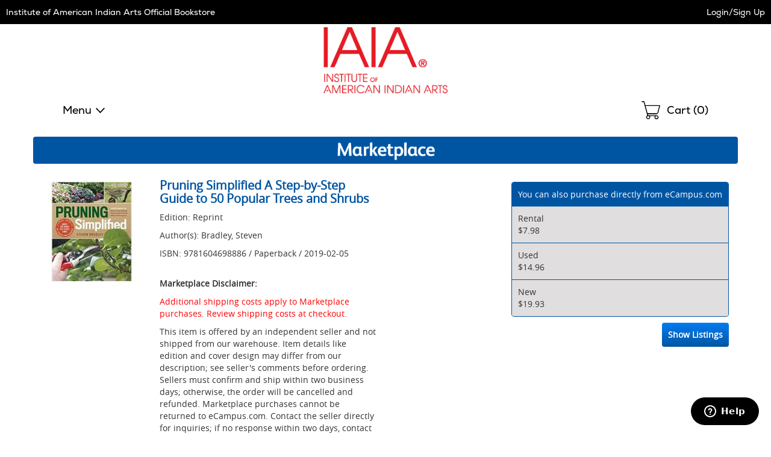

--- FILE ---
content_type: text/html
request_url: https://iaia.ecampus.com/mp/include/listings?isbn=9781604698886&sort=PRICELOWHIGH&_=1769339528458
body_size: 4289
content:


<div class="listings" id="mp-listings-section">
 
	
	<div class="sort">
		

		<div class="select">
			<select name="cboSortBy" id="cboSortBy" onChange="mpSort('.mp-table tbody', 'tr', this.value);">
				
				<option value="pricelowhigh">Price - Low To High</option>
				<option value="pricehighlow">Price - High To Low</option>
				
				<option value="condhighlow">Condition - Best To Worst</option>
				<option value="condlowhigh">Condition - Worst To Best</option>
				<option value="selleralpha">Seller Alphabetically</option>
			</select>
		</div>
		<label for="cboSortBy">Sort By:</label>
	</div>
	
	<table class="mp-table resp-tbl" role="grid">
		<caption class="sr-only">Marketplace Listings</caption>
		<thead role="presentation">
			<tr role="row">
				<th class="c-seller" role="columnheader">Seller</th>
				<th class="c-condition" role="columnheader">Condition</th>
				<th class="c-comments" role="columnheader">Comments</th>
				
					<th class="c-price" role="columnheader">Price</th>
				
				<th class="c-buy" role="columnheader"><span class="sr-only">Add to Cart</span></th>
			</tr>
		</thead>
		<tbody role="presentation">
			<tr role="row" id="row-1" data-price="4.94" data-condition="4" data-seller="Zoom Books Company"><th role="rowheader" class="c-seller"><div class="seller"><div class="screen-name"><div class="name" style="font-size: 14px; font-weight: bold; color: #0055A3;">Zoom Books Company</div></div><div class="rating"><img src='https://simages.ecampus.com/images/new-ecampus/responsive/blue-star.png' alt='Rating: 4 out of 5 stars'><img src='https://simages.ecampus.com/images/new-ecampus/responsive/blue-star.png' alt=''><img src='https://simages.ecampus.com/images/new-ecampus/responsive/blue-star.png' alt=''><img src='https://simages.ecampus.com/images/new-ecampus/responsive/blue-star.png' alt=''></div><div class="ships">Ships from Washington</div></div><!--end seller div--></th><td role="gridcell" class="c-condition"><div class="condition">Good</div></td><td role="gridcell" class="c-comments"><div class="comments">Book is in very good condition and may include minimal underlining highlighting. The book can also include From the library of labels. May not contain miscellaneous items toys dvds etc. We offer 100% money back guarantee and 24 7 customer service. </div></td><td role="gridcell" class="c-price"><div class="price">$4.94</div></td><td role="gridcell" class="c-buy"><div class="buy"><a href="/shoppingcart.asp?action=add&newused=A&item=5850630988&sku=18693588069" class="ec-button ec-primary-button">Add to Cart</a></div></td></tr><!--end row --><tr role="row" id="row-2" data-price="4.95" data-condition="4" data-seller="Dream Books Co."><th role="rowheader" class="c-seller"><div class="seller"><div class="screen-name"><div class="name" style="font-size: 14px; font-weight: bold; color: #0055A3;">Dream Books Co.</div></div><div class="rating"><img src='https://simages.ecampus.com/images/new-ecampus/responsive/blue-star.png' alt='Rating: 5 out of 5 stars'><img src='https://simages.ecampus.com/images/new-ecampus/responsive/blue-star.png' alt=''><img src='https://simages.ecampus.com/images/new-ecampus/responsive/blue-star.png' alt=''><img src='https://simages.ecampus.com/images/new-ecampus/responsive/blue-star.png' alt=''><img src='https://simages.ecampus.com/images/new-ecampus/responsive/blue-star.png' alt=''></div><div class="ships">Ships from Colorado</div></div><!--end seller div--></th><td role="gridcell" class="c-condition"><div class="condition">Good</div></td><td role="gridcell" class="c-comments"><div class="comments"> Gently used with minimal wear on the corners and cover. A few pages may contain light highlighting or writing but the text remains fully legible. Dust jacket may be missing and supplemental materials like CDs or codes may not be included. May be ex-library with library markings. Ships promptly! </div></td><td role="gridcell" class="c-price"><div class="price">$4.95</div></td><td role="gridcell" class="c-buy"><div class="buy"><a href="/shoppingcart.asp?action=add&newused=A&item=5850630989&sku=18750654000" class="ec-button ec-primary-button">Add to Cart</a></div></td></tr><!--end row --><tr role="row" id="row-3" data-price="5.39" data-condition="4" data-seller="2ndChanceBooks"><th role="rowheader" class="c-seller"><div class="seller"><div class="screen-name"><div class="name" style="font-size: 14px; font-weight: bold; color: #0055A3;">2ndChanceBooks</div></div><div class="rating"><img src='https://simages.ecampus.com/images/new-ecampus/responsive/blue-star.png' alt='Rating: 3 out of 5 stars'><img src='https://simages.ecampus.com/images/new-ecampus/responsive/blue-star.png' alt=''><img src='https://simages.ecampus.com/images/new-ecampus/responsive/blue-star.png' alt=''></div><div class="ships">Ships from Missouri</div></div><!--end seller div--></th><td role="gridcell" class="c-condition"><div class="condition">Good</div></td><td role="gridcell" class="c-comments"><div class="comments">Shelfwear. </div></td><td role="gridcell" class="c-price"><div class="price">$5.39</div></td><td role="gridcell" class="c-buy"><div class="buy"><a href="/shoppingcart.asp?action=add&newused=A&item=5850630990&sku=18633404038" class="ec-button ec-primary-button">Add to Cart</a></div></td></tr><!--end row --><tr role="row" id="row-4" data-price="5.49" data-condition="3" data-seller="Bookoutlet"><th role="rowheader" class="c-seller"><div class="seller"><div class="screen-name"><div class="name" style="font-size: 14px; font-weight: bold; color: #0055A3;">Bookoutlet</div></div><div class="rating"><img src='https://simages.ecampus.com/images/new-ecampus/responsive/blue-star.png' alt='Rating: 5 out of 5 stars'><img src='https://simages.ecampus.com/images/new-ecampus/responsive/blue-star.png' alt=''><img src='https://simages.ecampus.com/images/new-ecampus/responsive/blue-star.png' alt=''><img src='https://simages.ecampus.com/images/new-ecampus/responsive/blue-star.png' alt=''><img src='https://simages.ecampus.com/images/new-ecampus/responsive/blue-star.png' alt=''></div><div class="ships">Ships from New Jersey</div></div><!--end seller div--></th><td role="gridcell" class="c-condition"><div class="condition">Very Good</div></td><td role="gridcell" class="c-comments"><div class="comments"> Great shape! Has a publisher remainder mark. paperback Used-Very Good 2019.</div></td><td role="gridcell" class="c-price"><div class="price">$5.49</div></td><td role="gridcell" class="c-buy"><div class="buy"><a href="/shoppingcart.asp?action=add&newused=A&item=5850630991&sku=18273971840" class="ec-button ec-primary-button">Add to Cart</a></div></td></tr><!--end row --><tr role="row" id="row-5" data-price="8.79" data-condition="3" data-seller="HPB Inc."><th role="rowheader" class="c-seller"><div class="seller"><div class="screen-name"><div class="name" style="font-size: 14px; font-weight: bold; color: #0055A3;">HPB Inc.</div></div><div class="rating"><img src='https://simages.ecampus.com/images/new-ecampus/responsive/blue-star.png' alt='Rating: 4 out of 5 stars'><img src='https://simages.ecampus.com/images/new-ecampus/responsive/blue-star.png' alt=''><img src='https://simages.ecampus.com/images/new-ecampus/responsive/blue-star.png' alt=''><img src='https://simages.ecampus.com/images/new-ecampus/responsive/blue-star.png' alt=''></div><div class="ships">Ships from Texas</div></div><!--end seller div--></th><td role="gridcell" class="c-condition"><div class="condition">Very Good</div></td><td role="gridcell" class="c-comments"><div class="comments">Connecting readers with great books since 1972! Used books may not include companion materials, and may have some shelf wear or limited writing. We ship orders daily and Customer Service is our top priority! </div></td><td role="gridcell" class="c-price"><div class="price">$8.79</div></td><td role="gridcell" class="c-buy"><div class="buy"><a href="/shoppingcart.asp?action=add&newused=A&item=5850630992&sku=18710377229" class="ec-button ec-primary-button">Add to Cart</a></div></td></tr><!--end row --><tr role="row" id="row-6" data-price="8.79" data-condition="4" data-seller="Friends of the Phoenix Library"><th role="rowheader" class="c-seller"><div class="seller"><div class="screen-name"><div class="name" style="font-size: 14px; font-weight: bold; color: #0055A3;">Friends of the Phoenix Library</div></div><div class="rating"><img src='https://simages.ecampus.com/images/new-ecampus/responsive/blue-star.png' alt='Rating: 3 out of 5 stars'><img src='https://simages.ecampus.com/images/new-ecampus/responsive/blue-star.png' alt=''><img src='https://simages.ecampus.com/images/new-ecampus/responsive/blue-star.png' alt=''></div><div class="ships">Ships from Arizona</div></div><!--end seller div--></th><td role="gridcell" class="c-condition"><div class="condition">Good</div></td><td role="gridcell" class="c-comments"><div class="comments">This is a former library book with library <span class="highlight"><span class="highlight">Sticker</span>s</span> and stamps. 100% of this purchase will support literacy programs through a nonprofit organization! </div></td><td role="gridcell" class="c-price"><div class="price">$8.79</div></td><td role="gridcell" class="c-buy"><div class="buy"><a href="/shoppingcart.asp?action=add&newused=A&item=5850630993&sku=17343509009" class="ec-button ec-primary-button">Add to Cart</a></div></td></tr><!--end row --><tr role="row" id="row-7" data-price="14.78" data-condition="1" data-seller="Alibris"><th role="rowheader" class="c-seller"><div class="seller"><div class="screen-name"><div class="name" style="font-size: 14px; font-weight: bold; color: #0055A3;">Alibris</div></div><div class="rating"><img src='https://simages.ecampus.com/images/new-ecampus/responsive/blue-star.png' alt='Rating: 5 out of 5 stars'><img src='https://simages.ecampus.com/images/new-ecampus/responsive/blue-star.png' alt=''><img src='https://simages.ecampus.com/images/new-ecampus/responsive/blue-star.png' alt=''><img src='https://simages.ecampus.com/images/new-ecampus/responsive/blue-star.png' alt=''><img src='https://simages.ecampus.com/images/new-ecampus/responsive/blue-star.png' alt=''></div><div class="ships">Ships from Nevada</div></div><!--end seller div--></th><td role="gridcell" class="c-condition"><div class="condition">New</div></td><td role="gridcell" class="c-comments"><div class="comments"> Trade paperback (US). Glued binding. 192 p. Contains: Illustrations.</div></td><td role="gridcell" class="c-price"><div class="price">$14.78</div></td><td role="gridcell" class="c-buy"><div class="buy"><a href="/shoppingcart.asp?action=add&newused=A&item=5850630994&sku=17220373729" class="ec-button ec-primary-button">Add to Cart</a></div></td></tr><!--end row --><tr role="row" id="row-8" data-price="15.61" data-condition="1" data-seller="indoo.com"><th role="rowheader" class="c-seller"><div class="seller"><div class="screen-name"><div class="name" style="font-size: 14px; font-weight: bold; color: #0055A3;">indoo.com</div></div><div class="rating"><img src='https://simages.ecampus.com/images/new-ecampus/responsive/blue-star.png' alt='Rating: 4 out of 5 stars'><img src='https://simages.ecampus.com/images/new-ecampus/responsive/blue-star.png' alt=''><img src='https://simages.ecampus.com/images/new-ecampus/responsive/blue-star.png' alt=''><img src='https://simages.ecampus.com/images/new-ecampus/responsive/blue-star.png' alt=''></div><div class="ships">Ships from New Jersey</div></div><!--end seller div--></th><td role="gridcell" class="c-condition"><div class="condition">New</div></td><td role="gridcell" class="c-comments"><div class="comments"> 9781604698886.</div></td><td role="gridcell" class="c-price"><div class="price">$15.61</div></td><td role="gridcell" class="c-buy"><div class="buy"><a href="/shoppingcart.asp?action=add&newused=A&item=5850630995&sku=17974663719" class="ec-button ec-primary-button">Add to Cart</a></div></td></tr><!--end row --><tr role="row" id="row-9" data-price="17.37" data-condition="4" data-seller="ErgodeBooks"><th role="rowheader" class="c-seller"><div class="seller"><div class="screen-name"><div class="name" style="font-size: 14px; font-weight: bold; color: #0055A3;">ErgodeBooks</div></div><div class="rating"><img src='https://simages.ecampus.com/images/new-ecampus/responsive/blue-star.png' alt='Rating: 4 out of 5 stars'><img src='https://simages.ecampus.com/images/new-ecampus/responsive/blue-star.png' alt=''><img src='https://simages.ecampus.com/images/new-ecampus/responsive/blue-star.png' alt=''><img src='https://simages.ecampus.com/images/new-ecampus/responsive/blue-star.png' alt=''></div><div class="ships">Ships from Texas</div></div><!--end seller div--></th><td role="gridcell" class="c-condition"><div class="condition">Good</div></td><td role="gridcell" class="c-comments"><div class="comments"> Trade paperback (US). Glued binding. 192 p. Contains: Illustrations.</div></td><td role="gridcell" class="c-price"><div class="price">$17.37</div></td><td role="gridcell" class="c-buy"><div class="buy"><a href="/shoppingcart.asp?action=add&newused=A&item=5850630996&sku=18104229341" class="ec-button ec-primary-button">Add to Cart</a></div></td></tr><!--end row --><tr role="row" id="row-10" data-price="25.03" data-condition="1" data-seller="ErgodeBooks"><th role="rowheader" class="c-seller"><div class="seller"><div class="screen-name"><div class="name" style="font-size: 14px; font-weight: bold; color: #0055A3;">ErgodeBooks</div></div><div class="rating"><img src='https://simages.ecampus.com/images/new-ecampus/responsive/blue-star.png' alt='Rating: 4 out of 5 stars'><img src='https://simages.ecampus.com/images/new-ecampus/responsive/blue-star.png' alt=''><img src='https://simages.ecampus.com/images/new-ecampus/responsive/blue-star.png' alt=''><img src='https://simages.ecampus.com/images/new-ecampus/responsive/blue-star.png' alt=''></div><div class="ships">Ships from Texas</div></div><!--end seller div--></th><td role="gridcell" class="c-condition"><div class="condition">New</div></td><td role="gridcell" class="c-comments"><div class="comments"> Trade paperback (US). Glued binding. 192 p. Contains: Illustrations.</div></td><td role="gridcell" class="c-price"><div class="price">$25.03</div></td><td role="gridcell" class="c-buy"><div class="buy"><a href="/shoppingcart.asp?action=add&newused=A&item=5850630997&sku=18608255170" class="ec-button ec-primary-button">Add to Cart</a></div></td></tr><!--end row --><tr role="row" id="row-11" data-price="32.79" data-condition="4" data-seller="Bonita"><th role="rowheader" class="c-seller"><div class="seller"><div class="screen-name"><div class="name" style="font-size: 14px; font-weight: bold; color: #0055A3;">Bonita</div></div><div class="rating"><img src='https://simages.ecampus.com/images/new-ecampus/responsive/blue-star.png' alt='Rating: 4 out of 5 stars'><img src='https://simages.ecampus.com/images/new-ecampus/responsive/blue-star.png' alt=''><img src='https://simages.ecampus.com/images/new-ecampus/responsive/blue-star.png' alt=''><img src='https://simages.ecampus.com/images/new-ecampus/responsive/blue-star.png' alt=''></div><div class="ships">Ships from California</div></div><!--end seller div--></th><td role="gridcell" class="c-condition"><div class="condition">Good</div></td><td role="gridcell" class="c-comments"><div class="comments">Access codes and supplements are not guaranteed with used items. May be an ex-library book. </div></td><td role="gridcell" class="c-price"><div class="price">$32.79</div></td><td role="gridcell" class="c-buy"><div class="buy"><a href="/shoppingcart.asp?action=add&newused=A&item=5850630998&sku=17356504493" class="ec-button ec-primary-button">Add to Cart</a></div></td></tr><!--end row --><tr role="row" id="row-12" data-price="61.42" data-condition="1" data-seller="Bonita"><th role="rowheader" class="c-seller"><div class="seller"><div class="screen-name"><div class="name" style="font-size: 14px; font-weight: bold; color: #0055A3;">Bonita</div></div><div class="rating"><img src='https://simages.ecampus.com/images/new-ecampus/responsive/blue-star.png' alt='Rating: 4 out of 5 stars'><img src='https://simages.ecampus.com/images/new-ecampus/responsive/blue-star.png' alt=''><img src='https://simages.ecampus.com/images/new-ecampus/responsive/blue-star.png' alt=''><img src='https://simages.ecampus.com/images/new-ecampus/responsive/blue-star.png' alt=''></div><div class="ships">Ships from California</div></div><!--end seller div--></th><td role="gridcell" class="c-condition"><div class="condition">New</div></td><td role="gridcell" class="c-comments"><div class="comments">[ No comments ]</div></td><td role="gridcell" class="c-price"><div class="price">$61.42</div></td><td role="gridcell" class="c-buy"><div class="buy"><a href="/shoppingcart.asp?action=add&newused=A&item=5850630999&sku=17356504494" class="ec-button ec-primary-button">Add to Cart</a></div></td></tr><!--end row -->
		</tbody>
	</table>

	<div id="view-all-listings"></div>
	
</div>

<div id="platinum-seller-popup" class="mfp-platinum-seller-popup magnific-popup zoom-anim-dialog mfp-hide">
	<p>Preferred Sellers are consistently the most reliable sellers on our Marketplace with a track record of providing great service to their customers. We regularly review these sellers to ensure that you can trust them.</p>
</div>
	
<script>
// akam-sw.js install script version 1.3.6
"serviceWorker"in navigator&&"find"in[]&&function(){var e=new Promise(function(e){"complete"===document.readyState||!1?e():(window.addEventListener("load",function(){e()}),setTimeout(function(){"complete"!==document.readyState&&e()},1e4))}),n=window.akamServiceWorkerInvoked,r="1.3.6";if(n)aka3pmLog("akam-setup already invoked");else{window.akamServiceWorkerInvoked=!0,window.aka3pmLog=function(){window.akamServiceWorkerDebug&&console.log.apply(console,arguments)};function o(e){(window.BOOMR_mq=window.BOOMR_mq||[]).push(["addVar",{"sm.sw.s":e,"sm.sw.v":r}])}var i="/akam-sw.js",a=new Map;navigator.serviceWorker.addEventListener("message",function(e){var n,r,o=e.data;if(o.isAka3pm)if(o.command){var i=(n=o.command,(r=a.get(n))&&r.length>0?r.shift():null);i&&i(e.data.response)}else if(o.commandToClient)switch(o.commandToClient){case"enableDebug":window.akamServiceWorkerDebug||(window.akamServiceWorkerDebug=!0,aka3pmLog("Setup script debug enabled via service worker message"),v());break;case"boomerangMQ":o.payload&&(window.BOOMR_mq=window.BOOMR_mq||[]).push(o.payload)}aka3pmLog("akam-sw message: "+JSON.stringify(e.data))});var t=function(e){return new Promise(function(n){var r,o;r=e.command,o=n,a.has(r)||a.set(r,[]),a.get(r).push(o),navigator.serviceWorker.controller&&(e.isAka3pm=!0,navigator.serviceWorker.controller.postMessage(e))})},c=function(e){return t({command:"navTiming",navTiming:e})},s=null,m={},d=function(){var e=i;return s&&(e+="?othersw="+encodeURIComponent(s)),function(e,n){return new Promise(function(r,i){aka3pmLog("Registering service worker with URL: "+e),navigator.serviceWorker.register(e,n).then(function(e){aka3pmLog("ServiceWorker registration successful with scope: ",e.scope),r(e),o(1)}).catch(function(e){aka3pmLog("ServiceWorker registration failed: ",e),o(0),i(e)})})}(e,m)},g=navigator.serviceWorker.__proto__.register;if(navigator.serviceWorker.__proto__.register=function(n,r){return n.includes(i)?g.call(this,n,r):(aka3pmLog("Overriding registration of service worker for: "+n),s=new URL(n,window.location.href),m=r,navigator.serviceWorker.controller?new Promise(function(n,r){var o=navigator.serviceWorker.controller.scriptURL;if(o.includes(i)){var a=encodeURIComponent(s);o.includes(a)?(aka3pmLog("Cancelling registration as we already integrate other SW: "+s),navigator.serviceWorker.getRegistration().then(function(e){n(e)})):e.then(function(){aka3pmLog("Unregistering existing 3pm service worker"),navigator.serviceWorker.getRegistration().then(function(e){e.unregister().then(function(){return d()}).then(function(e){n(e)}).catch(function(e){r(e)})})})}else aka3pmLog("Cancelling registration as we already have akam-sw.js installed"),navigator.serviceWorker.getRegistration().then(function(e){n(e)})}):g.call(this,n,r))},navigator.serviceWorker.controller){var u=navigator.serviceWorker.controller.scriptURL;u.includes("/akam-sw.js")||u.includes("/akam-sw-preprod.js")||u.includes("/threepm-sw.js")||(aka3pmLog("Detected existing service worker. Removing and re-adding inside akam-sw.js"),s=new URL(u,window.location.href),e.then(function(){navigator.serviceWorker.getRegistration().then(function(e){m={scope:e.scope},e.unregister(),d()})}))}else e.then(function(){window.akamServiceWorkerPreprod&&(i="/akam-sw-preprod.js"),d()});if(window.performance){var w=window.performance.timing,l=w.responseEnd-w.responseStart;c(l)}e.then(function(){t({command:"pageLoad"})});var k=!1;function v(){window.akamServiceWorkerDebug&&!k&&(k=!0,aka3pmLog("Initializing debug functions at window scope"),window.aka3pmInjectSwPolicy=function(e){return t({command:"updatePolicy",policy:e})},window.aka3pmDisableInjectedPolicy=function(){return t({command:"disableInjectedPolicy"})},window.aka3pmDeleteInjectedPolicy=function(){return t({command:"deleteInjectedPolicy"})},window.aka3pmGetStateAsync=function(){return t({command:"getState"})},window.aka3pmDumpState=function(){aka3pmGetStateAsync().then(function(e){aka3pmLog(JSON.stringify(e,null,"\t"))})},window.aka3pmInjectTiming=function(e){return c(e)},window.aka3pmUpdatePolicyFromNetwork=function(){return t({command:"pullPolicyFromNetwork"})})}v()}}();</script>
<script type="text/javascript">
function applyMPSort(parent, child, sort) {
	switch (sort) {
		case 'pricehighlow':
			$(parent).html($(parent).children(child).sort(function(a,b){
			    return $(b).attr('data-price') - $(a).attr('data-price');
			}));
			break;
		case 'condhighlow':
			$(parent).html($(parent).children(child).sort(function(a,b){
			    return $(a).attr('data-condition') - $(b).attr('data-condition');
			}));
			break;
		case 'condlowhigh':
			$(parent).html($(parent).children(child).sort(function(a,b){
			    return $(b).attr('data-condition') - $(a).attr('data-condition');
			}));
			break;
		case 'selleralpha':
			$(parent).html($(parent).children(child).sort(function(a,b){
			    return $(a).attr('data-seller') > $(b).attr('data-seller') ? 1 : -1;
			}));
			break;
		default:
			$(parent).html($(parent).children(child).sort(function(a,b){
			    return $(a).attr('data-price') - $(b).attr('data-price');
			}));
			break;
	}
	
	// For magnific popups
	// Since this is called via ajax, the magnificPopup() in the footer won't work for this one.
	$("#mp-listings-section .magnific-trigger").magnificPopup({
		type: 'inline',

	    fixedContentPos: false,
	    fixedBgPos: true,

	    overflowY: 'auto',

	    closeBtnInside: true,
	    preloader: false,
					          
	    midClick: true,
	    removalDelay: 300,
	    mainClass: 'my-mfp-slide-bottom'
	});

	
}

function mpSort(parent, child, sort) {
	// Fade the listings out, sort, then fade back in.
	$( parent ).animate({
			'opacity': '0'
		}, 100, function() {
			applyMPSort(parent, child, sort);
	
			$( parent ).animate({
				'opacity': '1'
			}, 200, function() {
				// Done.
		});	
	});
}

function HideExcessListings(parent, child, intMaxListings) {
	var intRowCount = 0;
	
	$(parent).children(child).each( function () {
		intRowCount++;
	
		if (intRowCount > intMaxListings)
			$(this).addClass('hidden');
		else
			$(this).removeClass('hidden');
	});

	if (intRowCount > intMaxListings)
		$("#view-all-listings").html('<a href="/marketplace/9781604698886" rel="nofollow">View All Listings</a>');
}

mpSort('.mp-table tbody', 'tr', 'pricelowhigh');
</script>



<!-- ms -->
<!--GetMPListings: 93.75
GetAlibrisMPListings: 480.4688
-->

--- FILE ---
content_type: application/javascript
request_url: https://iaia.ecampus.com/UGMO7qkH1vkObR8d2brt/E7GiSVXwSYVhh4uiu1/XAIeck4jRgo/W05lYn/Z-EHAB
body_size: 178890
content:
(function(){if(typeof Array.prototype.entries!=='function'){Object.defineProperty(Array.prototype,'entries',{value:function(){var index=0;const array=this;return {next:function(){if(index<array.length){return {value:[index,array[index++]],done:false};}else{return {done:true};}},[Symbol.iterator]:function(){return this;}};},writable:true,configurable:true});}}());(function(){tD();GY0();rs0();var dz=function(Qz,Kn){return Qz<=Kn;};var hO=function(LY){var cN=1;var PA=[];var kq=SI["Math"]["sqrt"](LY);while(cN<=kq&&PA["length"]<6){if(LY%cN===0){if(LY/cN===cN){PA["push"](cN);}else{PA["push"](cN,LY/cN);}}cN=cN+1;}return PA;};var sn=function(){var NX;if(typeof SI["window"]["XMLHttpRequest"]!=='undefined'){NX=new (SI["window"]["XMLHttpRequest"])();}else if(typeof SI["window"]["XDomainRequest"]!=='undefined'){NX=new (SI["window"]["XDomainRequest"])();NX["onload"]=function(){this["readyState"]=4;if(this["onreadystatechange"] instanceof SI["Function"])this["onreadystatechange"]();};}else{NX=new (SI["window"]["ActiveXObject"])('Microsoft.XMLHTTP');}if(typeof NX["withCredentials"]!=='undefined'){NX["withCredentials"]=true;}return NX;};var K1=function(){return UX.apply(this,[tZ,arguments]);};var sO=function(OX,rP){return OX>=rP;};var EN=function(){return ["\x6c\x65\x6e\x67\x74\x68","\x41\x72\x72\x61\x79","\x63\x6f\x6e\x73\x74\x72\x75\x63\x74\x6f\x72","\x6e\x75\x6d\x62\x65\x72"];};var Dz=function(zm,bN){return zm^bN;};var I1=function(){Qc=["\x6c\x65\x6e\x67\x74\x68","\x41\x72\x72\x61\x79","\x63\x6f\x6e\x73\x74\x72\x75\x63\x74\x6f\x72","\x6e\x75\x6d\x62\x65\x72"];};var sW=function(){return UX.apply(this,[KJ,arguments]);};var Gz=function(wc,VX){return wc>VX;};var nY=function(bO,nv){return bO<nv;};var Ev=function(gz,Qv){return gz&Qv;};var XA=function(Kc,G1){return Kc===G1;};var cm=function(){return ["\x6c\x65\x6e\x67\x74\x68","\x41\x72\x72\x61\x79","\x63\x6f\x6e\x73\x74\x72\x75\x63\x74\x6f\x72","\x6e\x75\x6d\x62\x65\x72"];};var gv=function(Cs){if(Cs===undefined||Cs==null){return 0;}var Am=Cs["toLowerCase"]()["replace"](/[^a-z]+/gi,'');return Am["length"];};var xr=function(){return ["\\B","\t\r","Z","\'>","3#j>C\b","ZK<Q6","PN;","(v-lR;],1","L,U","60","!*_\x406","BN&WT","\x07*GL","LM;","YE<Ph:\\-4\n$[J0N7W0L|;+QF0Yo!RR\b<H:)[","l#\x40H;L{.,UE","<","/-\x00t\x40SQ","G/_[",".\x07o(K$+NNU","\\\n0\'K+<5\x40L\x00xC0K[\x3fl+(UX2S","m\x07_","}2<I-VF^%T\']","S`/V|Y#76GDxsu|4S#P~kV","-SAD","Q 7","RZ=UF-","VA","\x40","!N","\"",",hf:yu","M_\'","4oU#\b]",";\x00M]g\x40\bM[\nY!.YE\x00\x40-\x07M+;",",AZUV","(f<1X!>PpFN7\x00][",".W, ~^\n1Q","=U2)U_7","L7\fK[,/W7+D","/M\"6:^\'<\rRJ$V","\\ZQ","^W)","N&2Fz","0CNF&}04","*CL!(][,\rL-7","","N\'J\t:\\-\fVN","H#2^","ML\n\\3V-HY;","8)QJ","BN&F","$BL","5M)U\v\b:I","PP*]1,Cx6\x40 \x3fX,","Z[*","WNU!\\6%!K","\fl","\f&M!Q)4X-","2G#\ryR\x3f]0mDFNs>h;P!E&&A[FuC \rLZ~<T7\"b\tsQzZ[0|","i3u\n!p","\nH!#","!R=J4A-AD","Z\v","L!","Qb\n^\tR7\rHJ7V,U\\B*\\",";W","IT","<F","","KL\x3f]","]\x40+\rL","!","J7]*^N","I7\\-2","\x07K  I<","U","/S}1V\'&DB\b=","\x40P:\t\x40\'!ti",":\nJ*U0,y<)\x00G","84","b8\x07U4S\r:M]","Y","\nZ","&\\B=\rt!M","\bQ15Q_;<U-M",".V\x07 H-h$NZ\f\tL","\b_A#","y;]0$DD","\x3f-IFb4aLLV, S_<",")F","O$","\nu\x3f-F]FPGI,\rH2 T","8\f\vF;M0-:G-<KL\'Y\rK6oQ,8]11YE\x00","l-0SC\"%M<","JE\rG0\x00KR;","JQ1\x07Q\'\x00^J\x3fG","~L\'7Q_\b!","$&\n","\bGH1\x07]"," \b]P;K","B:\'G9U\rM6\tz;S6*\x40\v1:T-","\t^$ S_%w1\x07\\","0\'O-<5FKUQ","M%","8K0WL`K,Z","D-m)0E=<5A[F`+Z","Y>U-6U#O&<8K\\UG0","\x00[]6L\'&D^6","Q0%gg",",\\","5R_\x07U0C;2LJ+~\'$D^6","M*\rL\'","T\b","_%N\'\fLP*","W& dR6","m\x3f","XJ\v"," 0\\!+oJ_[","j.U","2_R"," \rQ-M",".-\x00AG)I\'G61HL\x3fK5Y","L;H-+CN","!-9\\-:KHD\x40r.N","FX8","!#C+-M[_","\nU% Dt2\vD-J","7*!O:","EE","4X*:^h+LYB7M[8V\'!DsV$+uE*\"A[","H1O","*\bZJ1A","\'4F$-qJ\x07UK7\f","J_*P*S","%\\(F)1P=UQ+G\x00M%,^","NJWJ","\\\')DJ>",","," C","% D{!N-\\\x00","A\x40\x40\fG6\bFP","oM%r\n.)NJ\n\x40v*\tM*Q,\"_\bsFhW+1O,hMAQ\tL1AJV\x3fY!1UYsV<P!uE.h\x00JJK|V+,\rV% ","2\r\\Y7|#1Q","M\'","1L*","+Y% ","*~+=UO","dn\x3f\x078q\r6","_D\x00\x3f\rK,uz$=F",";<\x07","J6<Z<","_;-h|#UR\bS[","\x07c(","%M","UN","]\x3fG,","C V\x40;XV-HM*","\vF;U!1e8<MA","I\x00+6O;;5W[\x40Q63LM","H!N-","\"TN.^\x40.M","LH","K=<DF\x07\\","GB","O\bWX/","*#E!+QLQE\'","=uB|",",J(4S","m6\rJ\'_B\t\'Ya:N!\'\n$E^","L0){N","\vH7","44M-","6\\]6L#7D","!1BR","~+)Uy2F:","R2\r\x40]\x3fQ-+A%P+P0","!QR(5;J:Q","7dx","8)GISQ","3K","#W1FS],1","J\'\"YX6\vs:M\':F\x00)FCB"," <Y8$[a\n]","Q\'_W=\to-7[N","X%xH%)CQ6\bD[","#","]6\fDN\n","8H(q","!,4X-,5P]\nI\"W$\x07LL","T <K\f-KLC","W3T","M,EW=\x07","QH6F:T00X"," \fJ;\x00]/ DY","!!~!%X\x40U/D$LJ","J2O\x00P,!","V^\v\x3f/F:P*C;<","Y%",",4X\v\'G","%,FN\t","Tp","% Dx<\vB/l 4^-;","KV","6-BD","\fUm5yL1]01Io Q!\x07M6",">^[<\bJ+3UY8\fK:","R1","o+[Q-^6eM:Fh;P!uz$=F","6UE<\vg)X","&F!+","8EJ\t\\P","O\'\'wg56G-\\\x00","46","EK9V1UX","\':","3_B6,q","&U","hL9U\'+DX","K)v*X\'8P[","\'","QD","R!","\v6\rW-z1;^",";W+\'u,)\x00C\rQ","%_; ","+M\\","A-]W0]","\x40P","DQ0P\r#rB\'","\n]-*PFU}1[W.g$+",",N[","\b","\f&G:O6\n_&\x3fC_U","\nu$)\x07Vx\nD\tPFS.","HD%N\'\fLP*z;QL)2F","V\"6<G!<TJ","Y_-","A-1R","W,(UX2F","L-Lp\x3f]","LF*","39","N-$ENU9K\'\rM","P","\x401,*Cg!E+gb\f\fQZ3Bh!\x3fXmL","Z\b^idey","\fCQ\bNP\x3f\x00j\'&UB6","&DB6!l*\\0",",4X,\x3fPJ(_A7[[0A","\v)L\x40C.\r\t_~T#6C\v YBhL\'!C\'&","zx(","Q*\bOJ\tA","Pw","TF\x3f","e","WA\x00",">","","[0 Q_I-M\'",";qb!y&","$*BF8 \fA%M"];};var CP=function(){return E1.apply(this,[nZ,arguments]);};var w3=function(sP){return +sP;};var Vq=function(Wn,HA){return Wn>>HA;};var Nm=function(Z1){return void Z1;};var Iz=function wz(H1,rg){var Dm=wz;for(H1;H1!=bZ;H1){switch(H1){case xQ:{Nc=qW-xA+pv+nc*kP;hN=kA+qW*H3+NU+pv;H1-=qI;bs=kP*pv-qW-xA+kA;Fc=NU+nc+kP*pv+mY;Ic=mY+kP*pv+H3+qW;}break;case K0:{BO=H3*kP+NU*qW-pv;Ir=xA-pv+kP*kA+Gn;nP=jY*xA-kA+mY+kP;H1-=Pk;Bz=mY+jY+kP-GW;qr=qW+kP*H3+Gn-pv;Gg=Gn*GW*H3*nc+kP;}break;case U5:{k1=kP*mY-kA*qW+nc;ZO=kP*kA-qW-Gn+mY;qY=kP*jY+qW-pv+Gn;rO=Gn*kP+GW+jY-qW;Kv=jY-pv+H3*kP-GW;ZP=NU+kP*GW+Gn+nc;H1-=Up;zP=nc+mY*kP-qW+NU;}break;case T:{EY=nc-Gn+kP*pv;Og=Gn+kP-GW+xA+nc;lz=nc*mY+GW*kP-xA;H1+=Vk;cO=jY*H3*NU*pv+qW;Un=H3+kP;BA=GW+H3*qW-kA+kP;}break;case gf:{IW=GW*kP+kA*xA+nc;qX=kP*H3-nc*mY-NU;Fq=kP*Gn-H3*xA+qW;H1+=KZ;fW=nc*H3*Gn;DP=mY+pv*qW-jY*GW;UY=kP*NU+mY*xA+Gn;}break;case Q5:{vg=qW*xA-jY+H3*kP;H1-=xI;br=H3*jY*pv-Gn-GW;fX=Gn+kP*pv-xA-qW;YP=qW*Gn+mY+kP;hU=pv-xA+kA*kP+mY;c1=mY+Gn*pv*H3;QY=jY*kP+xA+H3*nc;}break;case zB:{gX=kP+GW-jY+pv-nc;PP=mY-kA+qW*jY-kP;Im=jY+kP-mY+nc+kA;Ms=kA+kP-xA-jY+pv;q1=qW+mY+pv*H3;H1+=wJ;}break;case Kj:{CA=H3*qW-jY-kA+xA;fU=kP*kA+jY-Gn*mY;Uz=kP+nc+mY*jY-H3;H1+=HG;ss=Gn+pv*GW*qW-jY;MA=kP*nc-NU+pv*H3;CX=GW+NU*jY*qW;}break;case KB:{H1=QB;wr=jY+mY+pv*GW*qW;ZW=jY+qW*mY+Gn;vm=pv*Gn*jY+kP*nc;Fv=kP*H3-Gn*GW-mY;mX=H3*kP-jY*mY*GW;tW=kP*pv+kA+jY*nc;mN=jY+pv-kA+H3*kP;}break;case kp:{l3=nc*qW*H3+kA;j1=kP*pv-mY*nc-H3;JP=H3*pv*mY;S3=jY*GW+H3*nc*qW;H1=EG;L1=NU*mY+H3*qW*nc;rY=nc-H3-pv+kP*jY;}break;case Z5:{FU.push(Vc);xX=function(ms){return wz.apply(this,[l9,arguments]);};UX(PQ,[kl,vx([]),JH]);FU.pop();H1+=vZ;}break;case zj:{Wb=mY*qW-nc+Gn;Pw=GW+kP*Gn-nc+pv;g4=pv+Gn*jY*NU*mY;kt=GW*kP+mY*Gn+pv;Bd=kA+GW*NU*mY*jY;b8=xA+kP*NU*nc+GW;lK=jY*kP-NU-nc;H1-=Bh;DT=H3*kP+NU-pv*kA;}break;case NZ:{hl=GW*kP*NU+xA-kA;CL=kP*Gn*xA-jY*kA;Ax=kP*H3-nc+Gn+pv;sw=NU+kP*jY-Gn*pv;l4=H3*kP-GW*mY-nc;H1=xQ;CR=kA*GW+qW*mY;}break;case Ak:{gw=Gn*kA*NU*pv-mY;MR=mY*kP-jY-nc-H3;HM=jY*pv+kA+qW*mY;H1-=jh;UC=NU*nc*kP+pv;K6=nc*xA*jY*qW;Od=nc+qW*mY+pv*jY;}break;case cJ:{Mt=kA+Gn+jY*kP;cC=xA*NU*Gn*mY*GW;Ht=Gn*kP-pv+jY+mY;H1=G3;SC=mY*kP-qW-NU*jY;SE=NU*mY*qW+Gn;W8=GW*qW*kA-nc-kP;SS=NU*mY*qW+xA-pv;}break;case K3:{pv=jY-NU+xA-nc+kA;Gn=nc*xA+kA;H3=Gn*NU-nc*xA-GW;mY=GW*pv-nc-H3-jY;H1+=vB;kP=NU*kA*mY;St=jY*kP-xA+nc*GW;c8=mY*NU+Gn-GW+pv;}break;case x5:{m8=Gn*pv*kA+jY*qW;H1=dD;RT=NU*H3+qW*mY*xA;L6=qW*nc*pv-GW-H3;I6=kP*H3+GW+pv+kA;Ox=kP*kA-pv-nc*GW;ql=Gn*kP-nc-H3+qW;pL=kP*Gn-H3*xA-qW;gE=Gn*nc*kA*GW+kP;}break;case Kk:{H1=L5;jR=mY+NU*pv-xA+GW;Ot=xA+qW+pv-jY+NU;F8=H3+pv*GW+kA-xA;fC=nc+mY-Gn+kA*H3;ml=GW*kA+qW*xA-H3;Ib=jY+Gn+GW+kA+H3;LK=qW+NU*GW+Gn-mY;}break;case xj:{ll=H3+qW+Gn*jY*kA;S4=qW*H3-mY+xA-kA;AK=jY+GW*H3*Gn-mY;b4=nc+NU+GW*pv*mY;sR=mY*qW+GW*jY+H3;H1-=JI;}break;case BD:{Q4=H3+nc*kA*pv*Gn;RC=xA+kA*kP-qW;zw=Gn*qW*NU-GW+xA;H1-=EQ;Ed=Gn+pv*xA*NU*mY;LT=xA*H3+pv*kP-kA;}break;case d0:{qW=GW*Gn-pv-xA+H3;WK=nc*qW+jY-GW*H3;RR=qW+kA*jY+mY*xA;Aw=Gn-GW+jY+kA*xA;Cx=qW*GW-mY-kA*Gn;KS=NU*qW-jY+Gn;Tl=NU*GW+jY;Sx=kA*NU*xA*H3-pv;H1=J;}break;case TJ:{O8=qW+H3*kP+xA+kA;EM=nc-H3-jY+kP*GW;Fb=jY+kA*kP-GW*mY;Kl=GW+kP*pv-NU*kA;H1=Nk;F4=kA*kP-Gn-NU*nc;lb=nc*qW*GW-pv+mY;m4=H3+GW*qW-mY*jY;qx=pv*kP+jY+Gn+kA;}break;case ZF:{z6=Gn+H3*qW+nc;H1=DQ;r6=GW*mY*H3+kA+Gn;C4=kP*Gn+mY-jY*xA;rl=kP+qW*Gn+H3+kA;Y8=pv*kP+NU*mY+kA;}break;case J0:{YS=kA*mY*nc*NU-H3;vt=GW*pv+kP*kA+nc;j4=xA+pv*kP-jY-kA;cx=GW*kP-NU*jY*H3;sH=qW+xA+pv*mY*kA;H1+=qQ;Db=NU+kP*nc-Gn;}break;case qG:{IE=GW*mY+jY+qW+pv;Dw=mY*NU*kA*H3+kP;M6=jY*Gn*GW*kA-nc;H1+=dh;Vt=nc-kA+kP*mY-qW;E4=pv*qW+jY*NU+Gn;A8=NU*kP+pv*Gn;sE=jY+kP+mY*qW-kA;}break;case Uf:{gL=qW-pv+H3*kP+mY;Jt=NU+kP*mY+jY-H3;ET=xA*kP+pv*NU*qW;gb=nc*qW-H3+kP*pv;wb=jY+qW*kA+kP+H3;OT=nc*kP+GW-kA*xA;H1=TZ;SM=kP*pv+Gn+nc+qW;}break;case BQ:{nM=xA+nc*pv+qW*H3;Ex=kP+GW+kA*NU+jY;FR=pv*kP+H3*Gn+NU;H1-=EB;hM=GW+qW*pv-nc*Gn;fR=pv*kP+Gn-nc+jY;}break;case PD:{qM=pv*NU*qW-GW*jY;IL=xA+jY*pv+kP*H3;XM=pv*NU*jY*GW+kP;H1+=FJ;tb=H3*kP-pv-jY-GW;}break;case xJ:{rS=H3*kP-kA-NU;PC=mY*H3*xA+GW;GL=nc*GW*H3-kA-jY;H1-=rI;Y6=H3*kP-GW*xA+qW;pw=jY+NU+pv*mY*H3;zl=Gn-NU+pv*kP*xA;}break;case PF:{sl=mY-kA+kP*NU-xA;PE=GW*Gn+kP-kA+H3;H1=YZ;gt=Gn*NU*jY*H3;mS=qW*mY*xA+nc-kP;jt=qW-xA+kP*H3+jY;PK=mY+NU*jY*H3*GW;GR=NU*kA-Gn+H3*mY;wg=nc*kP-NU*pv+mY;}break;case q:{nC=Gn*xA*qW-GW;cw=kP+pv+qW*nc*jY;ME=jY+NU*kP-pv+qW;H1=c0;Kx=kA+kP*Gn-jY*H3;kL=Gn*jY*mY-kA+xA;}break;case N3:{CS=kP*kA-NU-mY+H3;MK=kA-pv+qW*NU*mY;H1-=tF;pM=mY*kP-qW+pv+kA;Cd=kP*jY-qW+GW*H3;Ob=NU*xA*nc*H3*mY;rw=Gn*NU*GW*pv-H3;}break;case MJ:{Xb=qW+jY*mY*nc*kA;H1+=zp;ht=kP+NU+kA+nc;k8=H3-GW*mY+kP*pv;VR=H3*kP-jY-kA+Gn;}break;case E9:{H1+=VB;bb=kP*kA-Gn*H3;vT=Gn*H3*NU+kP*kA;QL=nc+kA*H3+kP*Gn;Kt=kP-nc+Gn+NU*qW;YT=jY*nc*kA*NU-Gn;VE=nc*NU*pv+GW*qW;M8=kA*qW-mY*H3+kP;nx=GW*jY*pv+kA+nc;}break;case G0:{H1=bZ;return Ol;}break;case Hh:{px=jY*qW+kP+H3-kA;qH=NU+GW+H3*qW;PM=nc*kP-xA+kA;ZE=kA*kP-qW+GW*nc;Yb=H3*kA*mY-xA;H1+=E9;F6=qW*jY+NU+kP*nc;}break;case YZ:{H1-=T3;wl=H3*mY*xA+NU+nc;WH=qW*pv-mY;Lg=nc*pv*H3-Gn*NU;T6=GW+H3*kP-xA+nc;k6=NU+kA-xA+H3*mY;vR=pv+nc+kP+qW-jY;}break;case OI:{Bt=jY-xA+qW*NU+kA;H1=PF;I4=mY*pv-nc+Gn-kA;UE=mY*Gn-kA+nc+pv;AS=pv*H3-mY+qW+GW;VT=Gn*pv+H3+qW;v6=H3*NU*nc*xA+Gn;}break;case dG:{d6=Gn*nc*GW*pv-kP;Pb=H3-qW+Gn*kP;mw=qW*pv+mY*H3*nc;dw=mY+Gn*kA*H3*NU;Zw=kP*mY+xA-kA-H3;Xt=nc+Gn+jY*kP-xA;H1+=vF;Ux=qW+kP*kA-H3-xA;fL=jY*pv*GW*kA;}break;case vD:{FU.push(M6);dR=function(HK){return wz.apply(this,[SB,arguments]);};E1(Kj,[fC,Vt,E4]);H1+=v5;FU.pop();}break;case Ip:{g8=mY+NU+nc+Gn*kP;AE=kP*Gn-kA*GW;VL=nc-H3-xA+pv*kP;H1=tI;Sl=mY*pv*Gn+nc+xA;}break;case Uj:{sL=kP*Gn+H3+jY+pv;Ow=H3*mY*jY+NU;X4=kA*qW+GW*kP;nH=NU*kA*kP-Gn*qW;E6=xA*kP*pv-nc-Gn;H1+=hI;kT=Gn*mY+qW*H3*nc;}break;case TZ:{H1+=WQ;mM=GW*NU-qW+pv*kP;Fx=GW+kA*xA*kP-mY;rT=pv*jY*H3+kP*GW;E8=GW+pv*mY*kA;pS=qW+pv*GW*mY+nc;x6=qW*mY-kA-NU*jY;Dx=kA+jY*Gn*H3;}break;case ff:{xT=kA-qW+kP*pv;H1=Q5;DR=qW*nc*xA*pv+GW;BL=H3*kP-qW+Gn-GW;TC=NU+mY*kP-nc*GW;Ut=kP+GW-nc+qW*Gn;ZS=H3*xA*kP-qW+pv;}break;case XQ:{var kd=rg[nZ];var Ol=tE([],[]);var HC=hb(kd.length,xA);while(sO(HC,rx)){Ol+=kd[HC];HC--;}H1+=j0;}break;case mB:{Kg=pv*qW-nc;jw=xA+pv*kP+qW*kA;Q6=NU+H3*kP+pv*kA;bE=nc+H3*kP-xA;Lx=kP*pv+qW+mY-Gn;CT=pv+qW*Gn-kA-NU;zT=kP-kA+mY*pv;H1=tB;VS=nc*NU*qW-pv*xA;}break;case rJ:{bw=nc*Gn*H3*GW-kA;JR=Gn*xA*pv*GW-mY;NH=jY*NU-GW+kA*H3;H1=vk;QR=Gn+NU-kA+kP*GW;Zx=jY*qW-kA+NU;}break;case Ep:{hS=mY*xA+pv+Gn*kP;mb=GW*jY*qW+xA;H1=SF;tR=xA+Gn*kP+kA*qW;Gx=xA+pv*H3*Gn+qW;nR=mY*qW-H3+Gn-GW;DH=kP*GW+qW*Gn;IM=mY*nc*jY*GW-Gn;TR=nc*NU*jY*mY-GW;}break;case Y0:{CC=pv*kP-qW+xA-kA;LC=NU+kP*H3-nc*kA;H1=A5;QE=jY*nc+kP*kA+Gn;EK=kP*NU+qW*mY;ZH=H3+kA+pv*kP+qW;zb=pv+NU+nc+mY*qW;GC=GW-mY*NU+kP*Gn;}break;case tI:{O4=H3+kP*kA+mY*pv;ld=kP*Gn+GW-nc+qW;B8=kP*mY-pv*H3+Gn;H1+=Kh;vw=H3*nc-NU+kP*jY;W6=xA+qW+nc+kP*pv;}break;case sQ:{YH=jY*mY*pv*xA-NU;hL=GW+H3*pv*mY+Gn;AC=pv+qW*NU*mY*xA;NR=NU*GW*kP-kA*pv;GH=kP*pv-jY*mY+H3;n8=jY+qW*Gn*NU-xA;D8=pv*kP-kA*H3-GW;H1=x5;}break;case E5:{lx=pv*xA+qW*GW-H3;xS=NU*xA*GW*kP+qW;dT=kP*Gn-xA-GW*kA;H1+=I9;Hg=Gn*nc*xA+H3+kP;RE=kP-jY+qW*xA+pv;VC=Gn*jY*pv-H3-kA;gR=Gn-H3+kP*xA*kA;PS=jY-xA-NU+GW*qW;}break;case zk:{ST=qW*nc*GW-mY+H3;TK=Gn*kA*GW*NU+xA;bR=jY+Gn*pv*nc*kA;U8=pv*qW-jY;OK=GW*kP-xA-pv;C6=kA*H3*nc+kP*pv;H1=Rk;}break;case sI:{Jb=pv*NU-H3+kP*nc;H1-=H9;PL=NU-GW+kP*mY-kA;Gl=mY*kP-jY*nc+xA;vH=NU+qW*kA+mY*H3;mL=nc-GW*qW+H3*kP;}break;case Fj:{c6=kP+pv+kA+qW*Gn;fx=nc*GW*mY*Gn-kP;TS=Gn+mY*GW+kP*H3;hK=GW+mY*NU*kA*jY;Xw=GW+xA+Gn*kP-mY;X6=H3*pv*GW+kP*nc;H1=TG;}break;case r9:{Ew=xA*kA*kP+H3*pv;tg=qW*mY+kA*NU+jY;OC=Gn-nc*xA+NU*kP;H1-=D9;nL=H3-nc*xA+NU*kP;pK=NU*xA*kP+mY-nc;SR=mY*jY*Gn+H3-kA;kR=qW+mY*Gn+kP-GW;Sb=xA*qW*jY*GW-mY;}break;case vk:{HE=xA*GW+Gn+jY+kP;T8=Gn*kP-kA+NU-qW;Rd=kP*NU-pv+jY*Gn;qL=qW*H3+mY-kP+jY;fl=Gn*GW*jY-kA;H1-=E9;}break;case HI:{fb=mY*qW*nc-pv-H3;zH=kA-GW*jY+kP*pv;R6=Gn-jY+H3*kP+pv;RM=nc*pv+GW*mY*H3;H1+=jG;Rw=NU-xA+Gn+jY*kP;vE=jY+GW+H3*kP-mY;}break;case dp:{gK=GW*jY+kP*NU-kA;Cl=kA+H3+Gn+qW*jY;H1+=Q5;sM=qW*mY-jY-xA-kP;H4=NU*mY*jY+GW+kP;GS=jY*qW+nc*H3+xA;}break;case hQ:{H1=Fp;kb=kP*H3+jY*GW+Gn;JS=kP*jY-H3+GW-mY;TL=kA+qW+kP*Gn-xA;kw=Gn+kP*kA+jY+pv;hC=xA*pv+kA+jY*kP;}break;case XG:{Kd=nc*jY+kA*kP*xA;RS=H3+kP+jY*GW*pv;hd=jY*H3*pv-nc-kA;NT=Gn*qW+jY+NU-GW;Mw=kP+nc*NU+xA;H1+=zp;kH=qW+xA-NU+kA*kP;}break;case CF:{A6=NU*nc+kP*H3+GW;Bw=xA*jY*mY*Gn;Qx=Gn*kP+GW+qW+NU;It=mY*jY-Gn+kP+nc;f8=qW+mY+GW+H3*kP;zC=jY*xA*kP+pv-H3;W4=NU+kA*qW-Gn-nc;H1=n5;Rt=kA*xA+kP*pv-nc;}break;case wB:{ES=jY*kP+nc-mY;Dt=nc*H3+kP*GW-Gn;H1=sQ;qS=kP*GW-nc+kA+NU;mH=mY*kA*pv+Gn-H3;kC=qW*mY+jY-NU+H3;tx=Gn*mY-NU+kP*jY;Rl=GW*kP-jY+qW*NU;}break;case bI:{V6=nc*pv+kP*H3+qW;rL=pv*qW*nc-kA+kP;Vl=xA+H3+mY*Gn*GW;pT=kP*pv-NU-Gn-qW;sT=NU*kP+kA-pv*nc;H1-=q5;}break;case zG:{qK=GW+H3*kP+qW+pv;HL=kP*pv-mY-GW-nc;Yt=jY*qW-H3*NU-nc;H1=sI;lT=qW*kA*jY+xA-nc;cl=kP*H3+qW+pv-kA;}break;case HG:{H1+=z5;for(var wM=rx;nY(wM,Id.length);wM++){var tS=tw(Id,wM);var Zt=tw(J4.D5,Il++);G8+=E1(IJ,[Ev(cS(qT(tS),qT(Zt)),cS(tS,Zt))]);}return G8;}break;case zF:{H6=kP+H3*qW-pv*jY;OR=nc*GW*jY*Gn+xA;tL=kP*xA*H3+NU*pv;UL=qW+mY+nc+kP*GW;ct=H3*kP-qW-kA*xA;G6=H3*kP+nc+mY+qW;H1-=CG;YM=Gn+xA+jY+kP*kA;D6=mY+GW-qW+kP*H3;}break;case Cj:{j6=kP*mY-pv*qW;H1=nk;LL=pv+mY+kA*qW*GW;Gb=H3*NU*Gn*kA;CM=GW*qW-nc+kP*kA;}break;case sp:{wK=xA*pv+kP*kA-qW;H1+=K9;YK=xA+H3*kP+GW-pv;f4=NU+H3*kP+pv+mY;LS=mY+kP*pv+NU*jY;}break;case mG:{dl=kP*kA+NU-qW-mY;wx=kA*kP+pv*H3+jY;Q8=kP+GW*jY*qW+H3;gT=jY*kP+nc*H3*xA;Sw=kA+GW+kP*xA*pv;H1-=Np;}break;case N9:{lC=kP*H3+mY*nc-NU;Qb=NU+kP*pv+qW-H3;S6=qW+nc+kP*GW*NU;xb=xA-qW-pv+Gn*kP;H1+=Of;}break;case EI:{Nd=H3-GW+NU*mY*qW;VM=kA+mY+H3+jY*kP;DC=nc+Gn*kP*xA+NU;Ql=kP*H3+xA-mY;fK=xA+GW*pv*qW-NU;n4=kP*jY+Gn;w4=xA*kP*H3+pv;H1=r9;}break;case EB:{C8=nc+kA*jY+GW*pv;FM=Gn+GW*mY;mt=nc+kA+H3*pv;GT=pv+qW+mY-jY-H3;H1-=DZ;xK=xA-GW+Gn+pv*mY;dS=jY+qW+pv+Gn;q8=kA-jY-H3+nc*qW;CE=qW+NU*Gn+mY;}break;case lD:{WC=GW*kA*pv*jY+NU;tl=nc*kP+H3*xA*NU;Vx=H3*jY*mY+kA;Nb=Gn*kP+jY+pv+mY;H1-=ZG;}break;case A9:{L8=xA+kP*kA+GW*mY;H1+=s3;dL=GW+mY*Gn*H3-qW;P4=H3-nc+kA*jY*qW;Nx=qW*kA*jY+Gn-nc;f6=nc*kA*pv+qW*Gn;Pd=pv*jY*mY-NU*kA;Xx=jY*kP+nc*H3-mY;Vg=nc-H3+pv*mY*Gn;}break;case WZ:{H1=bZ;return db;}break;case Xf:{XE=kP-mY+qW*Gn*NU;Kw=mY*Gn+qW*H3+NU;D4=qW+kA*kP+NU;Ll=H3+Gn+kA+qW*mY;TT=mY*qW+nc+kP-H3;K4=nc*H3+GW*kP-mY;tC=kA*xA*kP+nc+qW;H1=QF;}break;case RB:{H1=UB;nS=jY*qW-Gn-kA+xA;pR=jY+nc+H3*kA*GW;Wt=Gn*mY*jY-nc;UH=qW*jY-H3-NU+kA;kS=xA+mY*H3+kP+NU;qw=qW*jY*xA-Gn+GW;}break;case KF:{Tg=pv+H3*mY*kA-nc;jb=jY*kP-H3+GW-pv;Xd=nc+GW*qW*pv-NU;H1=Hp;hT=jY*kP+mY+pv+GW;w6=kP*H3-jY*nc+pv;}break;case Ok:{Sg=H3*qW-pv+mY;zt=kP*nc+pv-jY;l6=GW*qW*jY-xA-kA;H1=Hh;jd=kP+nc*Gn*qW-pv;}break;case gZ:{AM=nc+qW+kP*GW-xA;s6=jY*kP-NU+mY*H3;Xl=Gn*kP-kA-pv+nc;KC=kP*H3-NU*qW-kA;HR=NU*mY*nc*pv-jY;Ml=xA*mY*jY*Gn*NU;H1+=W3;}break;case vB:{kE=qW*mY+kP+pv*H3;H1-=Of;rE=mY+kP+NU+Gn*pv;t6=xA+Gn*H3+kP-GW;BS=mY*qW-GW-H3-Gn;Dd=kP*H3*xA-kA*jY;hw=kP*jY+H3+GW+qW;}break;case Ap:{sb=kP*nc-xA-H3*GW;BM=mY*qW+Gn+pv+NU;Nw=xA+jY*kA*Gn-qW;EL=GW*NU*qW-nc;qd=nc*jY*qW-H3*mY;nl=H3+qW+kP*GW+NU;H1=XG;YR=NU+H3*GW*Gn;hH=pv+qW*Gn+GW;}break;case qI:{H1+=Y;return QK;}break;case UZ:{mT=mY*pv-kA-GW+kP;nb=kP*GW-mY-kA*jY;ZK=xA*kP*GW+Gn-NU;DS=H3*kA*pv+jY-xA;kK=Gn*kP-pv-mY+qW;jC=pv*xA*qW-GW-kA;Fw=kP*xA+mY+Gn*pv;Yd=NU-nc+GW*pv*jY;H1=vB;}break;case BG:{VK=qW*kA+nc*kP-pv;Y4=xA+kP*mY-H3-jY;Cw=NU+kP*Gn+kA+pv;H1+=wJ;Hl=pv*H3*GW+jY*kP;}break;case LI:{Nl=xA*kP*H3+NU+nc;Jd=Gn*kP+kA-qW*xA;BH=NU*jY+kA+pv*kP;H1=Xf;l8=pv*kP+qW-Gn+nc;OE=Gn+H3*kP*xA-qW;}break;case l9:{var P8=rg[nZ];J4.D5=wz(EF,[P8]);H1+=OI;while(nY(J4.D5.length,Mh))J4.D5+=J4.D5;}break;case X3:{H1=Qk;ZM=nc+qW*mY-kA+jY;xL=mY-jY+kP*kA+H3;wd=qW*mY+Gn*H3*jY;QS=NU*GW*kP-mY*kA;MS=mY+jY+pv*xA*kP;}break;case c0:{WE=kA*kP-nc+qW-mY;tt=H3*mY-NU+kP*Gn;vK=kA+jY+nc*qW+kP;v4=kA*qW*GW-xA;rb=H3*qW-mY-Gn-kA;rK=H3*mY-nc;H1=qG;wS=qW*GW-jY+Gn-NU;wL=qW*kA+kP+GW+NU;}break;case Rk:{wC=Gn+qW+GW+pv*kP;DK=H3*NU+pv+kP;r8=xA+kA*pv*mY+NU;bL=jY+pv*NU*qW-GW;H1=dh;XR=kP*pv-kA-nc*xA;TM=mY+pv*jY+qW+nc;}break;case m5:{V4=H3+kP*Gn-qW-xA;mK=kP*kA-mY+Gn-H3;Z6=NU*kA*jY*pv-qW;xl=Gn*kP-qW+kA-GW;V8=H3+Gn*kP+nc+qW;FT=Gn*kP+mY-qW+jY;bS=NU*qW-mY+kP*kA;jM=nc+xA+GW*kP+kA;H1-=Mf;}break;case Nk:{FE=kA*H3+mY+jY*kP;tT=qW*Gn+NU+GW+H3;nw=kP*mY-H3*xA+nc;Zd=GW*kP+jY*Gn*nc;H1=xJ;kM=GW*mY*Gn-xA-NU;jE=qW*NU*mY-pv;dK=xA+mY+qW*NU*Gn;XK=GW*nc*jY*Gn-xA;}break;case Xh:{var IS=ft(hb(lg,FU[hb(FU.length,xA)]),c8);var Wx=cH[c4];H1+=Qh;var bK=rx;}break;case lB:{var wT=rg[nZ];var Fl=tE([],[]);H1+=r3;for(var dx=hb(wT.length,xA);sO(dx,rx);dx--){Fl+=wT[dx];}return Fl;}break;case P5:{lM=pv+Gn+kP+jY;q6=jY+Gn*mY*pv;H1=QZ;KK=qW*pv*xA-mY-H3;pE=kP*GW+Gn*kA;vS=kP+qW-nc+NU-mY;Td=kP-GW-jY+qW*xA;mC=xA+Gn+mY*pv*GW;}break;case U9:{M4=jY+GW*qW*kA;H1-=XQ;h8=qW+jY*pv*mY+nc;nE=Gn*pv*H3-jY*NU;cR=kA*jY*Gn*GW-mY;bd=jY+kP*kA*xA;md=mY*H3*xA*kA;xE=H3*kP-kA-qW-Gn;vd=jY*H3+Gn*kP-pv;}break;case Yh:{while(nY(bK,Wx.length)){var LR=tw(Wx,bK);var Ul=tw(xd.tG,IS++);db+=E1(IJ,[cS(Ev(qT(LR),Ul),Ev(qT(Ul),LR))]);bK++;}H1-=QZ;}break;case v5:{JM=H3*Gn*kA+jY*qW;gC=jY-NU*H3+kP*kA;BR=jY*kP-pv*kA+NU;b6=mY+H3*kP-xA+Gn;H1=E5;XC=kP+NU-mY+qW+GW;}break;case rB:{cE=kP*H3-GW*NU-mY;I8=kP*pv+kA*xA*Gn;EC=kA*qW*NU+xA+mY;Hb=Gn*xA*qW-kA-jY;H1=T;K8=Gn*H3*kA+pv+xA;}break;case N0:{g6=kP+qW+xA-nc+mY;Lw=qW+kP*jY-H3-kA;pt=NU+jY*Gn*nc-GW;H1=GQ;pH=kP+qW+nc+pv;gd=qW*NU+GW-pv+kP;nK=H3-kA*qW+kP*nc;Ft=kA+jY+GW*qW+NU;bC=qW*xA*GW+H3+kA;}break;case dh:{GK=pv*qW+Gn-kA;zL=jY*kP-mY-pv+Gn;H1=Ap;IK=qW+kP*jY-pv*xA;Zb=qW+kA+GW+kP*H3;Ct=mY*qW+nc-kA*NU;Iw=kP*kA+qW*mY+xA;}break;case bD:{qb=H3*kP-NU+GW*jY;p4=kP*H3+pv*nc*xA;Gt=Gn*kA*GW*jY+NU;H1=KJ;hE=qW*jY*GW+H3;OS=jY*NU*qW-mY-GW;qt=H3*jY+kP*kA+xA;XS=xA-Gn+kP*pv+kA;Jx=jY*kP+kA+H3*nc;}break;case VJ:{RK=kA*nc+qW+H3-jY;JT=GW*Gn+kA+jY*pv;jK=NU+jY*nc+kA*Gn;EE=H3*kA+mY*GW+jY;S8=mY*Gn-NU-GW;H1=EB;}break;case rh:{KR=kP+Gn+mY*H3*pv;KL=kA*nc*qW-NU-mY;wR=jY*kP+pv-xA-mY;SK=NU+kP*H3+mY*kA;s4=qW+Gn*kP-H3+GW;H1=KF;NC=qW-mY-kA+Gn*kP;rt=GW-NU+H3*pv*jY;}break;case QB:{N6=xA*NU+GW+Gn*kP;FS=kP*pv+H3+Gn+mY;fH=mY*jY-kA+pv*kP;lt=xA*kP*pv-nc-mY;RL=mY+kP*Gn+xA;X8=GW+xA+H3*mY*kA;H1=vJ;}break;case J:{KT=jY+qW+H3+nc*mY;H1=Pk;UR=qW+nc+GW*NU*jY;Bl=pv*xA*jY*NU-GW;ER=pv*mY-Gn-xA+GW;ML=mY+nc-xA+GW+qW;qR=GW+H3*nc+kA-pv;Sd=xA*H3*NU+qW-Gn;}break;case kI:{OM=nc*mY*H3;KM=kP+xA;H1-=m3;Wl=xA*GW-kA+jY*kP;sx=kA+H3+pv*qW+xA;}break;case EF:{var zS=rg[nZ];var QK=tE([],[]);H1+=JG;var BC=hb(zS.length,xA);if(sO(BC,rx)){do{QK+=zS[BC];BC--;}while(sO(BC,rx));}}break;case L5:{H1+=Hp;Eb=nc-GW+kA*pv+qW;Mx=NU*kA-H3+qW;HT=qW-kA*nc+Gn*jY;Tt=xA*mY+jY+kA+pv;Bx=jY+Gn+kA+pv;vC=mY*xA*jY-Gn;}break;case Mf:{for(var Yw=rx;nY(Yw,qE.length);++Yw){ZL()[qE[Yw]]=vx(hb(Yw,NU))?function(){return FL.apply(this,[LQ,arguments]);}:function(){var dd=qE[Yw];return function(dC,xx,P6){var jT=J4.apply(null,[dC,SL,P6]);ZL()[dd]=function(){return jT;};return jT;};}();}H1=bZ;}break;case fG:{n6=GW*kP-jY-kA;FC=xA+kP*jY-H3-qW;DE=qW*Gn+GW*pv*jY;T4=sR+n6+FC-DE;H1=R9;H8=NU*H3*mY+kP+jY;}break;case jQ:{rx=+[];H1=tJ;SL=nc*GW+mY*xA*jY;nT=GW*jY+H3-mY+pv;xR=NU*GW+xA+nc+kA;JL=NU*mY-pv;Ld=NU+xA+Gn;p6=Gn+H3+pv;}break;case cG:{UT=NU+kP+Gn*jY*mY;CK=Gn*kP+qW-jY;Qd=jY*kP+kA+xA;Uw=nc-jY+qW*kA;N4=kP*xA+NU*pv;H1-=dh;Jw=H3+kP*mY-jY-kA;}break;case ck:{sd=nc*xA+kA*Gn*mY;Hw=kP*H3-Gn*mY+qW;J6=H3-NU+kP*jY-kA;H1=Ep;UK=jY*kP-Gn*xA-NU;}break;case ph:{ww=qW+NU-xA+nc+kA;bx=kA-GW+nc+jY*H3;H1-=R3;jl=xA*H3*jY+pv+NU;x4=pv+NU+qW+GW+mY;}break;case tB:{H1=HI;Rb=mY*kA*nc*jY-xA;vL=xA+qW*pv+kA;Vb=H3*jY*pv*NU;Bb=xA*qW*mY-NU+Gn;zM=xA*NU-GW+jY*qW;sK=pv-xA-kA+kP*jY;}break;case KJ:{Gd=nc*kA*pv*H3-GW;xC=kP*mY-Gn*NU-jY;Hx=kP+nc+Gn*qW-mY;Vw=qW+H3*kP+Gn+mY;mx=qW-nc-mY+kP*H3;JC=jY*kP+H3-kA+mY;WS=mY+pv*kP+kA+H3;Hd=Gn*jY*mY+nc*kA;H1=N3;}break;case fI:{H1=F5;bT=jY-xA+NU*qW*pv;U6=Gn*jY+kP*kA-xA;d4=mY+kA*H3*nc*jY;JK=GW+kP*H3+jY-qW;XL=mY*nc-pv+kP*jY;Ab=jY*H3-nc+Gn*kP;U4=qW*mY-xA-kA*nc;}break;case nk:{Al=kP*kA+Gn-qW*jY;Z8=kP*GW+qW-NU+mY;lL=GW*kP+qW-nc*jY;Ww=xA+H3*mY*kA-jY;H1+=AZ;lR=Gn*xA*kP+mY+NU;hx=kA*H3*jY+kP-nc;}break;case kJ:{GE=qW*pv+nc+mY*xA;H1-=v5;jS=jY-Gn*mY+H3*kP;k4=H3*kP-NU*Gn*xA;nd=Gn*kA*jY+NU*GW;IT=GW-mY-H3+qW*Gn;Tb=H3-pv+kP*jY+qW;}break;case Wp:{KE=qW*nc*NU-Gn;PR=nc+Gn+qW*kA-jY;Lt=pv-kP+H3*nc*qW;H1+=K3;Pt=kP*Gn+mY-GW-qW;}break;case Rf:{QH=NU-H3+jY*kP-GW;Mg=H3*pv*NU*GW-xA;OL=Gn*kP+GW*pv-nc;H1=lJ;m6=xA*qW*nc*H3+kP;ZT=GW+kP*pv-xA+NU;cK=Gn+kP*pv*xA+qW;}break;case GD:{MC=mY*xA*kP-jY+nc;st=mY+NU*pv+qW+kP;H1=BQ;gM=NU*kP-jY-qW+nc;QC=GW*mY*xA*jY+pv;bg=jY*nc*kA*GW-xA;NS=xA-H3+kA*Gn*GW;xM=kA*jY*qW+pv-Gn;Ud=NU+Gn*GW*jY*nc;}break;case l5:{Zl=pv*qW*NU*xA+H3;WR=kP+qW+jY*mY*pv;BT=Gn+kA*kP+jY+nc;WL=kP*kA-Gn-H3*nc;XT=NU*Gn*qW+GW*mY;wt=qW*NU*H3*xA-Gn;H1=KB;jx=kP+nc+H3*mY*jY;}break;case IJ:{JE=mY*qW+kA*NU-Gn;H1+=UG;fS=qW*Gn-pv*kA+jY;wE=mY-kA+pv*qW;WT=xA*mY*nc*kA+kP;Rx=kP+kA+GW*qW+xA;vM=qW+jY+kA*mY*GW;AT=GW*qW+pv+xA+kP;Yl=mY+qW*pv+NU;}break;case Yk:{j8=jY+nc+GW*H3;Qt=xA*NU+H3*kA-pv;QM=nc*H3+kA*GW*xA;H1=ph;NL=mY+Gn+pv-nc;}break;case kG:{pb=kP+Gn*mY-NU;Tw=xA-NU*mY+qW*jY;zx=qW*mY+xA+NU;H1-=tQ;Nt=jY*qW-Gn-pv-nc;rM=xA+H3+jY+qW*kA;Mb=kP+H3+pv+NU*qW;fT=Gn*H3*GW-kA-kP;gx=qW*NU*nc-xA;}break;case pk:{cb=kP*pv-xA+Gn*qW;IR=nc+mY*kP-H3*jY;H1=CF;MT=kA*Gn+jY+kP+nc;r4=kP+kA*mY;Gw=H3*jY-pv+GW+kP;Fd=jY+kP*Gn-H3*pv;PT=pv*mY+kP*jY+H3;Lb=GW*kA*nc+kP-pv;}break;case Jj:{cL=jY-NU+pv+kP+kA;H1=P5;vl=H3+kP+pv+jY-kA;Jl=kP*kA-NU;HS=kA+qW*xA*Gn+nc;p8=qW*GW+NU*kP+jY;}break;case Zk:{QT=Gn*kP+nc+kA*qW;dg=kP*pv+kA*mY-GW;H1=BG;PH=kP+NU*mY*qW-xA;US=GW+kP*mY-H3*nc;Qw=jY+kA+nc*qW*GW;WM=pv-H3-NU+kP*kA;}break;case Yf:{FH=Gn+jY*H3*kA*NU;AL=kP*Gn+kA-H3+nc;Kb=mY*nc+GW*kP-pv;Cb=qW*mY*xA+kP-kA;zd=mY+GW*kP+jY*pv;Ix=pv*GW*xA*NU*mY;H1+=E;fE=kP*pv-H3+kA*Gn;L4=xA+mY+kA*kP;}break;case TG:{AR=mY*kA+qW*Gn-NU;H1=U9;IH=xA+nc*pv+kP*kA;fd=nc+pv*xA*kP+mY;z8=kA+Gn*qW*nc;G4=H3*xA+kA*kP-GW;gl=xA+qW*NU*mY-H3;Yx=pv*kA*mY+xA;}break;case EG:{H1=bD;J8=kA*kP+qW-jY;NM=kP*pv+qW+H3;Md=kP*kA+mY+H3;A4=NU+kA*mY*pv+qW;x8=xA-Gn+kP*mY-H3;rd=kP*GW-kA-Gn+nc;nt=jY*qW*NU-pv+GW;}break;case B9:{zR=qW-mY+Gn*GW+H3;Vd=jY*kP-Gn*NU;mR=kA+qW*Gn-GW-mY;IC=Gn-H3*xA+qW*GW;lS=kP*Gn+NU*GW*mY;YE=pv*kP+H3+jY+qW;H1-=gQ;}break;case Bf:{DM=qW+GW*kP-nc;v8=Gn+GW*NU*kP-jY;BE=pv-kA+H3*kP-Gn;H1-=BF;YL=qW+H3+kP*jY+kA;}break;case I3:{FK=NU+nc*kP-GW-mY;H1-=O;LM=kP*nc-Gn+xA;N8=Gn*jY*H3*xA-kA;jL=Gn*kP+kA*NU+H3;rC=GW*NU*kP-qW;xw=xA+mY*jY*NU*pv;}break;case lk:{BK=Gn*mY+GW*qW+nc;rR=Gn*H3*jY+mY+xA;Tx=kA*H3*pv+kP+qW;dM=NU*GW*mY*Gn+xA;gS=H3*nc*Gn*GW+kA;H1=Wp;R4=H3*kP+Gn*jY+kA;}break;case Qk:{vb=qW+pv*kA*mY;bl=mY*kP-Gn*xA;d8=Gn*qW*nc;H1=lD;tM=nc*GW*kA*H3+qW;}break;case wQ:{LE=NU+qW*nc*Gn;Et=H3*kP+Gn+mY;Ad=kA+H3+pv+kP*GW;Ub=NU+kP*mY-qW-Gn;H1+=D0;bt=xA+pv*jY*NU*Gn;NE=kP*Gn-qW-pv+jY;dE=qW+nc*kP-jY+GW;}break;case XD:{B6=kP*Gn+H3*jY+xA;H1=zF;Wd=Gn*kP-GW*H3-xA;xt=mY+qW+kP*pv-GW;El=kA*kP+NU-Gn*GW;YC=NU+Gn+pv*kP+GW;cM=mY*Gn*kA*xA-jY;}break;case JZ:{Pl=GW*qW+nc*kP-mY;kx=Gn*xA*jY*pv+GW;NK=Gn*mY*jY+pv*H3;H1+=lJ;fw=kA+mY+nc+pv*kP;ZC=Gn*mY*jY-GW-xA;}break;case GG:{B4=qW+kP+nc+pv-kA;t4=nc+xA-Gn+kP*pv;H1-=QJ;TE=xA*pv*H3*kA;tK=jY*kA*qW-Gn-NU;Dl=NU+qW-kA+kP+H3;z4=NU+kP+jY*pv-GW;}break;case Fp:{zE=kP*Gn+mY*H3;R8=xA+GW*NU*jY*H3;XH=mY*kP-pv-H3-Gn;fM=GW+H3*pv*Gn;sS=GW-xA+H3*kP;DL=nc*kP-Gn+NU*pv;sC=H3*qW*NU-kA+nc;H1+=Nj;MM=NU*mY*qW-GW+jY;}break;case QF:{H1=gZ;hR=pv*Gn*mY-H3*GW;O6=xA+kA*NU*pv*H3;jH=Gn-kA+mY+H3*kP;Z4=Gn*GW*mY+qW+kA;t8=kP*Gn-GW-qW-nc;cT=kA*kP-pv*GW;}break;case PQ:{var pC=rg[nZ];H1=Xh;var lg=rg[p5];var At=rg[XZ];var c4=rg[Gf];var db=tE([],[]);}break;case v9:{H1-=ZQ;ZR=Gn*kP-NU+kA;zK=H3*kP-jY-qW;Px=kA+NU+GW*kP-mY;q4=GW*kP-kA-nc+H3;}break;case DQ:{H1=Zk;s8=mY*H3*jY-xA-NU;qC=Gn*kA*H3+pv-nc;lE=kA+mY*qW-jY+Gn;bM=NU*pv*jY*H3+xA;UM=H3*kP-mY+jY-GW;GM=H3+kP*pv+mY+NU;}break;case n5:{mE=xA+kP+pv*jY*NU;lw=nc+pv*qW+Gn;H1+=w9;sIB=mY*kA+Gn+kP*xA;I0B=kP+NU+qW+jY*GW;N2=jY+pv*qW+H3*GW;dpB=pv+H3*jY+kP-xA;mhB=qW+H3+NU+kP*Gn;}break;case V9:{d0B=H3+Gn+pv*jY*kA;F7B=NU+qW*pv-GW;NpB=kA*GW*NU*jY-mY;j9B=qW+NU*kP-H3+pv;p5B=pv*nc*qW+mY;H1=mG;V9B=pv*GW*qW+kA+NU;}break;case QZ:{hJB=nc+kA+kP+mY+jY;H1=v5;IDB=nc+kP*jY+Gn+GW;WhB=jY*mY*Gn*NU-GW;fQB=kP+pv+jY+Gn+kA;NIB=Gn*kA+H3*jY+qW;xH=kP*GW-xA+mY*qW;IpB=GW*mY-H3-nc+kP;}break;case zZ:{var qE=rg[nZ];xX(qE[rx]);H1=Mf;}break;case Ej:{jQB=Gn*qW+xA-nc;c9B=xA*kA+qW*Gn-GW;tH=kP*nc+kA*qW-Gn;J0B=kP*kA+GW+Gn;E2=H3-pv+Gn*xA*qW;H1=Df;R7B=kP*H3*xA+jY-qW;}break;case Pk:{gV=H3+qW+jY*NU+nc;pDB=pv+mY+xA-NU+kA;zDB=mY+H3-kA+NU;H1=Kk;B7B=xA+nc-kA+qW+jY;fhB=pv+Gn*GW-jY-mY;kIB=qW+pv+H3-mY-nc;}break;case dQ:{KpB=mY*nc*jY+xA+pv;JkB=kP-kA+Gn+mY;n9B=xA+pv+Gn+kP*GW;H1+=fF;l2=nc+kP+Gn+mY-jY;}break;case lJ:{UV=GW*kP+H3*Gn-mY;mkB=mY+qW+Gn*kP;H1+=SG;XGB=pv*kP-nc*kA-xA;Q9B=qW+nc+Gn*kP-jY;}break;case SF:{E7B=xA*kP*mY-qW-H3;lQB=kA*kP+jY*Gn+nc;H1-=Ih;dIB=kA+kP*xA*pv-jY;GpB=nc+pv*qW+kP*kA;p7B=NU*kP+kA*H3*mY;hIB=qW*nc*Gn-H3-NU;}break;case R9:{H1=I3;XJB=qW*mY+pv*Gn;HH=GW*nc*kA*mY;PjB=Gn*GW*qW-NU*kP;whB=H3*qW-pv+xA+kP;w5B=GW-pv*mY+jY*kP;lfB=Gn-H3*nc+kP*mY;}break;case UB:{UkB=Gn*mY*jY-pv;NJB=kA*jY*mY*nc-kP;f2=pv+NU*kP-H3;H1=Uf;g2=nc*H3*jY+GW+qW;k5B=jY*mY+kP+kA*Gn;tZB=kP+mY*kA*NU+xA;phB=nc*xA*mY*pv-Gn;kfB=pv-kP-xA+qW*H3;}break;case kQ:{var QjB=rg[nZ];H1-=T0;J4=function(X7B,mJB,MfB){return wz.apply(this,[fF,arguments]);};return xX(QjB);}break;case F5:{NjB=xA+kA*mY*H3-GW;ChB=jY*kP-Gn+H3*mY;c7B=GW*kP+Gn+qW-pv;v5B=H3*kP-jY-Gn;ZjB=kA*kP+mY*nc-xA;H1=dG;U5B=kA*kP*NU-pv-Gn;}break;case dD:{AH=jY+H3*kP-qW-xA;ljB=xA-pv*GW+mY*kP;HBB=kP*jY-nc*qW*NU;O5B=qW+kP*jY+NU+mY;ZhB=mY+GW*kP+NU;NZB=H3*kP-mY*kA*xA;H1=v9;sZB=NU*GW*kP+mY;}break;case GQ:{UGB=Gn*qW+pv+kP;npB=qW*GW+nc+pv+kA;H1=BD;jjB=H3*xA*Gn*mY+qW;n5B=pv*H3*xA*mY-qW;GV=mY+kP*jY+NU+GW;f0B=qW+kA*nc*GW*pv;}break;case df:{PDB=jY*kP-xA-pv-H3;dhB=kA+pv*Gn*mY-GW;sjB=mY*NU*qW+kA*Gn;H1=B9;n2=kP+jY-kA+H3*qW;HIB=kP*pv+GW*NU-xA;}break;case A5:{p9B=mY*kP-qW+NU;HpB=kP*jY-GW+qW-pv;dkB=kP*kA+nc-Gn-GW;IJB=pv*nc+qW*jY*GW;HGB=pv*H3*mY+NU+kA;H1-=GB;wkB=kP*pv+qW;}break;case G3:{HQB=pv*kP-jY*GW+H3;M2=kA*jY*GW+nc*kP;G0B=kA+Gn*kP-mY*NU;EkB=H3*kP-pv*kA;YpB=kP*jY*xA+pv-qW;wZB=kP*pv+mY-Gn*nc;qfB=jY*kP-H3-mY-kA;cQB=pv*kP-nc*mY*xA;H1=Yf;}break;case fF:{var AQB=rg[nZ];var l9B=rg[p5];var R5B=rg[XZ];var G8=tE([],[]);H1+=tZ;var Il=ft(hb(AQB,FU[hb(FU.length,xA)]),NL);var Id=GZB[R5B];}break;case Hp:{l0B=mY*kA*Gn+pv+GW;VhB=xA+nc-kA+mY*qW;gQB=mY*jY*Gn+GW-qW;cfB=kA-mY+GW*qW*jY;gH=kP*H3+kA*jY*xA;xZB=Gn*NU+qW+pv*kP;H1-=Th;}break;case Df:{H1=xj;sJB=qW*Gn-pv+xA+H3;xpB=mY*qW+Gn-NU*pv;SjB=kP+qW*kA+xA+nc;l7B=kA+xA+H3*nc*mY;ZZB=H3+jY-qW+kP*kA;rZB=NU*mY*qW-pv*nc;CkB=NU+mY+kP*pv-GW;EBB=xA+mY*Gn+kP*NU;}break;case s5:{dGB=kP*kA-nc*xA-pv;ThB=Gn+nc+NU+kP+jY;x7B=nc*GW-NU+kP*kA;gZB=kA*nc*pv-jY;tV=kA+GW*xA*mY*jY;H1+=Lk;Vc=kP*pv+nc+qW-GW;kl=kP*pv+H3*jY;JH=mY+GW*xA+Gn*qW;}break;case vJ:{G5B=mY*qW+Gn*jY*kA;LpB=kP*H3+GW*jY;hkB=jY+mY*pv*H3-nc;H1-=q3;z5B=kA*kP+H3*xA-NU;C7B=kA*kP-jY-qW;SH=pv*mY*NU*jY-Gn;bIB=H3*kP-nc*Gn+NU;}break;case Ah:{wfB=NU-pv*qW+Gn*kP;jpB=GW*xA+jY+qW*H3;sQB=qW+pv+Gn+jY*kP;QhB=jY+mY*Gn*GW;H1=ck;DGB=Gn-nc+H3*kP-xA;}break;case j5:{gGB=pv+Gn*qW+jY*GW;k9B=GW+xA+kA+kP*pv;kpB=xA*nc*kP-Gn+kA;Z0B=mY*kP-GW*jY-xA;njB=kP*nc-mY+Gn;H1+=mp;OV=mY+NU+nc*kP+qW;}break;case S5:{H1=ff;DJB=kP*H3-jY*xA*GW;UQB=kP*H3-GW*xA-qW;FV=nc+kA*kP+jY;AJB=Gn*kP+jY+kA-GW;P0B=kP*jY-nc-pv-H3;}break;case II:{M5B=NU+nc*kP-mY*kA;rIB=mY+Gn*nc*jY+kP;p2=Gn*qW*xA-jY;h7B=kP*NU+mY*jY-xA;XpB=GW+Gn+mY*kA*pv;jkB=kP*jY+mY+xA+H3;H1+=NF;}break;case JF:{s0B=NU*GW*H3+kA;VfB=NU+qW+kA*xA*GW;zQB=mY-jY+H3*xA+qW;H1-=p3;XjB=H3-pv*NU+mY*nc;wjB=xA*Gn*pv+qW+GW;}break;case tJ:{D2=nc*Gn-GW+NU-mY;vkB=mY+GW+pv+nc-jY;BjB=xA*jY*nc-H3+mY;H1=d0;KjB=nc*kA+GW-jY+pv;}break;case H:{kQB=kA*Gn*H3+jY*NU;YBB=xA*Gn*qW*NU;NV=mY*kP-jY-Gn*nc;H1+=R3;v0B=pv*Gn+jY*kP*xA;S5B=Gn+xA+mY*H3*jY;}break;case SB:{var MH=rg[nZ];H1+=H9;CQB.hp=wz(lB,[MH]);while(nY(CQB.hp.length,S8))CQB.hp+=CQB.hp;}break;case vh:{H1+=dp;return [DkB(xR),JL,DkB(mY),Ld,DkB(NU),DkB(p6),rx,DkB(D2),DkB(kA),vkB,DkB(BjB),KjB,DkB(nc),DkB(WK),RR,Ld,DkB(Aw),JL,DkB(xR),BjB,DkB(kA),nc,DkB(Cx),KS,Ld,DkB(mY),Tl,DkB(Sx),KT,xA,kA,DkB(UR),Bl,NU,DkB(nc),pv,DkB(JL),DkB(kA),xA,DkB(WK),ER,DkB(ER),pv,xA,DkB(xA),DkB(GW),NU,nc,Ld,[rx],nc,jY,DkB(JL),DkB(nT),ML,rx,DkB(xR),p6,H3,DkB(Ld),D2,DkB(Ld),xA,rx,JL,DkB(Ld),vkB,xA,DkB(qR),mY,BjB,DkB(Ld),H3,DkB(ML),Sd,DkB(pv),JL,NU,D2,rx,DkB(GW),nc,DkB(gV),DkB(Ld),rx,DkB(Ld),xA,DkB(nc),Tl,D2,DkB(xA),rx,[Tl],DkB(Aw),vkB,xA,DkB(Aw),DkB(pDB),Ld,H3,DkB(zDB),jY,DkB(B7B),KjB,fhB,DkB(kIB),jR,jY,DkB(vkB),kA,DkB(p6),c8,DkB(jY),kA,jY,DkB(xA),GW,DkB(Ld),vkB,xA,DkB(Sd),Ot,DkB(mY),xA,BjB,DkB(F8),fhB,DkB(NU),Aw,DkB(fC),c8,BjB,rx,DkB(Aw),JL,pv,DkB(mY),Ld,DkB(Aw),Gn,Aw,rx,DkB(Ld),H3,DkB(mY),DkB(qW),Ot,xA,nc,DkB(Gn),DkB(D2),BjB,DkB(xR),kA,DkB(jR),p6,DkB(xA),kA,DkB(Gn),Ld,DkB(zDB),jY,H3,DkB(JL),Ld,DkB(GW),DkB(Ld),NU,NU,D2,DkB(pv),DkB(xA),DkB(nc),DkB(nc),ml,DkB(xR),D2,DkB(Gn),DkB(Ib),LK,DkB(pv),Gn,DkB(Gn),H3,jY,xA,DkB(BjB),xR,NU,[mY],DkB(jY),KjB,DkB(pDB),Ld,Gn,DkB(H3),DkB(NU),Aw,DkB(Aw),BjB,DkB(D2),jY,DkB(JL),D2,DkB(Gn),DkB(NU),Aw,DkB(ml),qR,DkB(GW),xR,NU,DkB(vkB),nc,DkB(GW),BjB,[mY],DkB(nc),DkB(GW),DkB(nc),Ld,mY,DkB(c8),pDB,GW,DkB(Gn),mY,jY,DkB(xA),DkB(Eb),zDB,Mx,xR,DkB(Ld),JL,DkB(xR),DkB(HT),GW,DkB(NU),xA,DkB(nc),BjB,DkB(Tl),DkB(JL),Gn,NU,pv,DkB(xR),DkB(Tt),Sd,DkB(Aw),Gn,NU,DkB(nc),DkB(NU),nc,GW,DkB(NU),Ld,DkB(H3),vkB,DkB(H3),DkB(Ld),BjB,DkB(Aw),DkB(c8),mY,DkB(Ld),DkB(nc),NU,Ld,DkB(fC),qW,DkB(kA),rx,xA,H3,Bx,Aw,DkB(mY),rx,vC,DkB(kA),DkB(Tt),qW,DkB(NU),DkB(H3),kA,DkB(pv),DkB(BjB),JL,jY,ml,DkB(xA),kA,xA,DkB(NU),nc,DkB(vkB),xR,DkB(kA),nc,xA,DkB(xA),DkB(GW),NU,nc,Ld,[rx],nc,jY,DkB(JL),DkB(Aw),Mx,DkB(nc),DkB(NU),DkB(GW),mY,DkB(Tl),DkB(nc),BjB,DkB(Aw),j8,rx,DkB(nc),nc,NU,Ld,DkB(Qt),NU,DkB(xR),JL,pDB,rx,JL,DkB(QM),ml,DkB(xA),rx,[Tl],xR,DkB(xR),H3,jY,DkB(Qt),qR,GW,DkB(GW),Ld,DkB(fC),LK,jY,DkB(NU),DkB(Gn),Aw,DkB(NU),DkB(H3),DkB(jY),DkB(Mx),vC,DkB(xA),DkB(kA),xA,DkB(xA),GW,xA,DkB(NU),pv,DkB(vC),F8,jY,DkB(NU),DkB(H3),DkB(GW),Tl,Tt,DkB(B7B)];}break;case KZ:{xA=+ ! ![];NU=xA+xA;nc=xA+NU;GW=nc+xA;jY=nc-xA+GW;kA=xA*GW+nc-NU;H1+=PD;}break;case AZ:{MIB=[[DkB(nT),c8,DkB(xA),DkB(Tl),vkB,DkB(kA),DkB(Gn),DkB(kA),DkB(ww),DkB(xA),bx,DkB(mY),DkB(nc),DkB(H3),DkB(Tl),qW,DkB(mY)],[],[],[],[],[],[],[],[],[],[DkB(Ib),pDB,GW,DkB(Gn),Tl,xA,DkB(BjB),D2,nc],[],[],[],[DkB(H3),DkB(NU),xR,DkB(Ld),jY,DkB(xA)],[],[],[],[]];H1-=P9;}break;case W3:{FU.push(dGB);FjB=function(rV){return wz.apply(this,[MQ,arguments]);};E1.apply(null,[J5,[mY,x7B,gZB,tV]]);FU.pop();H1+=dG;}break;case MQ:{var W7B=rg[nZ];xd.tG=wz(XQ,[W7B]);H1+=tI;while(nY(xd.tG.length,ThB))xd.tG+=xd.tG;}break;case Eh:{H1+=Lk;var VGB=rg[nZ];xd=function(PBB,SBB,kkB,fkB){return wz.apply(this,[PQ,arguments]);};return FjB(VGB);}break;}}};var FhB=function(){r9B=["0+^","EQ\v)(/_\rX","1UxK>N<-\fI\v\x00\tP","(;","=m\\EQ","W^","T%-P6","\rP^v#0","T\"719M$*O","(8$N4G","HTFL","NJ9)"," \x00O","*\'1\"^*\vFO",">\fO\x3f\vCOl!3=V","G1*_dzZg.,f[Xe zX*Qg~C|*","DO\n","(g#p","\\Yk+83O\f1G$7","PgVIc","y\b\fPX","5U ","!Q9*$J3-]ND[","{","L*82S\rE",">\r^","P\\","W","TZ","p <w9T","\x402-\x3f,C\\DX2/09H\v","L5*9S,*\x07Z","\x40IW(9","\x07\vXO","ZP2","%*\x07^\t\x07P^Z","m","0=J","\x00L<-<\f$V^","!<1W","K%)P","O\nyOQ","M","TXK24<\x3fQF",":!","N\x00P","(-)N,Q\x00A","\"\x002|\f","/T;*\x3f\x00M5FIM6)\\\rF","1/99LF/F0<]\t\fXACP\bf3^\rD","Z_\\+2*_","\x40\x404/","75","W5","","E^/Q\r+(\fU$","\x00.J--","eT\x07PX)<.I","TNO","A$1 F.)>","R=XOP2iY\fAA","\x00","S\x07","G\"%M*!!","OLB9$","\vF^q\x07+8",".\bW9TDK\t+","A)","\"2\x00L0;\fC\t","\x00\fGG~2/",".K;:","85\x00Pd","\x00L-<!*T\f",",9\b","=","\x3f\fZ\t\f8PYZ4;TD$M=.W","{-Z):*O\"6\b\\D[(:e","\"N;&\t","`!Zvw","61)]Fh5&K","/.[\b\\V5%4\x00S1:\t(\rhTF","d\feEH52<(_",">(I\b","\fY",">0_Z9J$3B2","Q]","MJV9\x00$e+&*\fY","\\\\$","F^","YM\"2\x3f","=I","%22\\Z","/F&\x07","V/)I\fM","EHS","W53W","1\b-)I","Y\nGER</CK#G\"1j0.","\x3f/W\x3f$RG","\"\nN","{59K/\f\x40OL","I\x07PXZ","L2\r.U\fG] ","\vGOQ\b28_",")1B0< ","K\x07","5","[^5","F^2","N\nQ<K3"," ^>\x07","3\t-<9\fV\x07]V.2)NXKP3aQ~.#\bW","%O;","F^M(:5\\","9BKP9&","\f\vGeY$//(R","W\x07","0\b\\GJ\vf>=V\bP1*PP72m\fC\fQO[","Ge%.B*!#","G1-#F2-$V",",+\bN","C5L);\x3f","\\J-+G","\">[\vLB<2W18%X\'%\x07VLS9","KO\v42U\n~V#.","\x3fZ","\r\x3fO65","3\x00(h6,.jxz(*w\'a1\r","$L2>","+#\n^\b\bYO","W`Gv","\x07/F=Y&W8\x3f\bVVLZZ[","Q1\x3f(","v<\"~96<pd{)\v:o<","","O7-90"," <5VL1T\"712B=#+","CR","O\x07F","F","._LV5s","9M",":^VOh\t469H;GP1/Q","E#(M","^DE,P*)=","\bH","\x00Y\t\'\f\rK_\\","#K1+:\bMI,YKL","qKK41_>GI1","6A5!\t\fV\rTXF522.[M","_^","E","VFZ\x074\t5WGP",",O\b","T5\"p\'&\t%\fH","*\fO2eXP#/(C<MG\"1L,;","[\x07M","\vW\b","\fW[^y*1^","Y\f\tA\no\n3:5T%","$","\"4/","\b2(SAE$.","2,_\nI",")6A::;\fI\"\tGCO;)T\\K>","+\x00W","LV*9/","1\x40\x3f$Pb=:/\bO","XKS","75","8_GA$\b3L38#\fU\t","E4F0<1$O\x07G","w/W5$J+%\"8\x07L\bEO[","S,\'8\nO.\b","\v\b\x40OL","W\fZXR","\vFYH\t49","8=.R\x07","F2","\\DL4)_\bDG5$W\n-9","YY","4U\v\\E=","W1:*\f","B(!,T","L\x00THS","","v(\b\b","2PM1<],IMQ\nZ\b30|LDAp\'PW\'8m9^FYV\t(=W","+)","-D7&","6(nhFA\"3",",[\n[m>","[J44$\x401&","Z","J- \fT\bXtIK08","\\/A>","T\x07(TXR","$\x07","\x00310s","X23T\fM\bP","-)I{E$","A2","z\rPz^8(O\b",", (N\t\x07T^V\t(3T\fZH<3","\"o","1.","H\t\x07pXM\t4:NZ6Q>5L0\v!",">!^1\fR^W","+\x00I$TGZ","$OCS\n\'}_IH$VV9e#","","G833L:-<9","B","TFJ\t;","W3-\t%_","V","(F,)\t\"\f\x40FKF/.|T\\PE>V.I;+\t","M^","\x3fH[k\"&M;!\bO\r",":!Z:\tGCO"," 3J-;\"\x07H","4;s\\","><(R*MQ<","$U","H1","P4","GA","\tHOx","\b\x40","1/=J","_\v\x40FK0\'1)_","A\"","GM>","/R\r:ZYK\"\')=","S\x3f/","Q^W","03T\f\x40","WJ\x00\x40n","P1","*I\tZZZ",":%IYOi\x07*","/P\vw","`9*</N/IM\"5.E7:","[KT$","p2PM1<]$^\b\bYO","`!Zww","\bYO[\'6/J;F","\n\x00QEH5%2,_=ZK\"","0)\r","\vVIZ\n#/=NGm>-G7&\nZ\v\x00L","TYo/+=N|O5","^\b6-$WE>\x40r9\"\']V","*9XUBP\x3f","A1,","1Md","/21_\fZG&\bE2!%","jAP5F0<","F5]J0<*RP\no\"\x00","T%$$G;:\x3f","J(22\x00","D","\rCC\\<([","V\x002"," 6H\x07","\x40Ky*1\n_\n[K>","PG^*",".u;$","L\v\rY","AW","<T\t\b",":;\fI\f","\bAE\\\t+-0_\fM","#38w[E7","R\f>LZZ","KE\"75","\tGSO)","-:","M;<","$O","YK\'1(R(DC9\fM78\b!\bO"];};var MQB=function(){WIB=[];};var lpB=function(){return E1.apply(this,[Eh,arguments]);};var fGB=function(BV){return SI["unescape"](SI["encodeURIComponent"](BV));};var ApB=function(){if(SI["Date"]["now"]&&typeof SI["Date"]["now"]()==='number'){return SI["Math"]["round"](SI["Date"]["now"]()/1000);}else{return SI["Math"]["round"](+new (SI["Date"])()/1000);}};var bjB=function jJB(l5B,IIB){'use strict';var YfB=jJB;switch(l5B){case LQ:{FU.push(Bx);var FkB=r2()[LV(kP)](GL,Lg,KS,p2);try{var BDB=FU.length;var XQB=vx([]);if(SI[dZB()[VjB(S8)](x4,PH,fT)][dZB()[VjB(UR)].call(null,UE,Ht,pR)]&&SI[dZB()[VjB(S8)](GW,PH,fT)][GjB(typeof dZB()[VjB(IE)],tE([],[][[]]))?dZB()[VjB(UR)](Tt,Ht,pR):dZB()[VjB(pv)].call(null,pv,fb,t4)][rx]){var CBB=XA(SI[dZB()[VjB(S8)].apply(null,[RK,PH,fT])][dZB()[VjB(UR)](Tl,Ht,pR)][CpB()[GJB(nT)](Mx,GW,jl,IC,vR)](t0B[LK]),SI[dZB()[VjB(S8)].apply(null,[bx,PH,fT])][dZB()[VjB(UR)].apply(null,[vx(rx),Ht,pR])][rx]);var c5B=CBB?r2()[LV(kA)](zDB,Jx,NU,NU):ZL()[nBB(Gn)].call(null,Z0B,PC,mR);var U0B;return FU.pop(),U0B=c5B,U0B;}else{var X5B;return FU.pop(),X5B=FkB,X5B;}}catch(w7B){FU.splice(hb(BDB,xA),Infinity,Bx);var LBB;return FU.pop(),LBB=FkB,LBB;}FU.pop();}break;case lB:{FU.push(Qx);try{var LkB=FU.length;var Q0B=vx({});var nkB=rx;var OfB=SI[XA(typeof r2()[LV(jR)],'undefined')?r2()[LV(jY)].apply(null,[vx(vx({})),nS,m4,j8]):r2()[LV(Aw)](vx(xA),qB,C8,D2)][r2()[LV(B4)].call(null,ml,OA,GR,OC)](SI[GjB(typeof r2()[LV(Ot)],tE('',[][[]]))?r2()[LV(g6)].call(null,VfB,zN,vx({}),cL):r2()[LV(jY)](JL,vg,Gn,UE)][ZL()[nBB(GW)].call(null,Rm,rK,JR)],ZL()[nBB(It)](rj,nT,NpB));if(OfB){nkB++;vx(vx(OfB[dZB()[VjB(Ld)].apply(null,[ER,As,vC])]))&&Gz(OfB[dZB()[VjB(Ld)](zR,As,vC)][GfB()[A9B(Ld)].call(null,wE,UE,SC,Gn)]()[XA(typeof dZB()[VjB(PP)],'undefined')?dZB()[VjB(pv)].call(null,ML,AK,GpB):dZB()[VjB(Mw)](JL,Tq,GR)](r7B()[LQB(Tt)].call(null,nT,KjB,Un,qR,T4)),DkB(xA))&&nkB++;}var s2=nkB[GfB()[A9B(Ld)].call(null,wE,B7B,SC,Gn)]();var DjB;return FU.pop(),DjB=s2,DjB;}catch(JDB){FU.splice(hb(LkB,xA),Infinity,Qx);var GhB;return GhB=r2()[LV(kP)](vx({}),Y4,Mx,p2),FU.pop(),GhB;}FU.pop();}break;case Kj:{FU.push(HT);if(SI[r2()[LV(D2)].apply(null,[q8,Zg,HT,S8])][CpB()[GJB(Tt)](vx(vx({})),xR,ml,B4,t6)]){if(SI[r2()[LV(Aw)](JT,t8,x4,D2)][r2()[LV(B4)].apply(null,[rK,nt,vx(xA),OC])](SI[r2()[LV(D2)](gZB,Zg,EE,S8)][CpB()[GJB(Tt)].apply(null,[ML,xR,Gn,B4,t6])][ZL()[nBB(GW)](VU,SL,JR)],r7B()[LQB(qR)](AS,pv,Bl,gV,VE))){var TjB;return TjB=r2()[LV(kA)].call(null,wjB,xT,vx({}),NU),FU.pop(),TjB;}var L2;return L2=r2()[LV(KM)](qR,Yx,Tl,jl),FU.pop(),L2;}var F0B;return F0B=r2()[LV(kP)].call(null,vx(vx(rx)),qL,NU,p2),FU.pop(),F0B;}break;case Jk:{var UZB;FU.push(zC);return UZB=vx(TBB(ZL()[nBB(GW)](bP,IE,JR),SI[r2()[LV(D2)].apply(null,[kIB,MX,KjB,S8])][r2()[LV(Hg)].apply(null,[vx(vx({})),NV,QM,dpB])][ZL()[nBB(W4)](SE,Mx,CT)][GjB(typeof dZB()[VjB(c8)],tE([],[][[]]))?dZB()[VjB(Hg)](qR,tm,HS):dZB()[VjB(pv)](Qt,Nt,MK)])||TBB(ZL()[nBB(GW)](bP,pDB,JR),SI[r2()[LV(D2)](jR,MX,FM,S8)][r2()[LV(Hg)](Sd,NV,GL,dpB)][ZL()[nBB(W4)](SE,m4,CT)][KJB()[shB(NL)](q8,pv,VfB,DR,rE,bx)])),FU.pop(),UZB;}break;case QG:{FU.push(Rt);try{var R9B=FU.length;var qDB=vx(p5);var OjB=new (SI[r2()[LV(D2)](vx(vx([])),cq,S8,S8)][GjB(typeof r2()[LV(Sd)],tE([],[][[]]))?r2()[LV(Hg)](xK,EO,WK,dpB):r2()[LV(jY)](KS,EE,vx(rx),WL)][ZL()[nBB(W4)](Jd,JT,CT)][dZB()[VjB(Hg)](vx(vx([])),lP,HS)])();var I2=new (SI[r2()[LV(D2)](GT,cq,Tl,S8)][r2()[LV(Hg)](jK,EO,Bt,dpB)][ZL()[nBB(W4)].apply(null,[Jd,qW,CT])][KJB()[shB(NL)].call(null,vx(xA),pv,I4,hE,rE,Aw)])();var xjB;return FU.pop(),xjB=vx({}),xjB;}catch(XfB){FU.splice(hb(R9B,xA),Infinity,Rt);var nIB;return nIB=XA(XfB[ZL()[nBB(kA)].call(null,cW,XjB,JT)][dZB()[VjB(vkB)].call(null,Bx,XH,qW)],ZL()[nBB(jR)].call(null,Tr,gZB,Bt)),FU.pop(),nIB;}FU.pop();}break;case R9:{FU.push(lw);if(vx(SI[r2()[LV(D2)](qR,CY,IE,S8)][dZB()[VjB(PS)](s0B,JN,UY)])){var EhB=XA(typeof SI[r2()[LV(D2)].apply(null,[Bl,CY,vx(vx(xA)),S8])][r2()[LV(pt)](jl,Yq,KjB,pR)],dZB()[VjB(D2)](jY,CY,zR))?XA(typeof r2()[LV(l2)],tE('',[][[]]))?r2()[LV(jY)](KjB,px,fhB,OM):r2()[LV(kA)](vx(vx([])),QL,SL,NU):r2()[LV(KM)](wjB,J8,NU,jl);var mfB;return FU.pop(),mfB=EhB,mfB;}var mGB;return mGB=r2()[LV(kP)](vx(vx({})),n6,VT,p2),FU.pop(),mGB;}break;case mh:{FU.push(xM);var TpB=r7B()[LQB(GW)](S8,xA,Bl,gV,gp);var JjB=vx({});try{var wpB=FU.length;var k2=vx({});var q2=rx;try{var cGB=SI[ZL()[nBB(st)](MU,fC,zR)][ZL()[nBB(GW)].call(null,Yn,FM,JR)][GfB()[A9B(Ld)](wE,wl,g1,Gn)];SI[r2()[LV(Aw)](mt,Lm,RR,D2)][XA(typeof bpB()[mBB(nc)],tE([],[][[]]))?bpB()[mBB(NU)].apply(null,[XH,vC,vC,B8]):bpB()[mBB(nc)].call(null,p6,Oc,j8,jY)](cGB)[GfB()[A9B(Ld)](wE,CE,g1,Gn)]();}catch(IZB){FU.splice(hb(wpB,xA),Infinity,xM);if(IZB[ZL()[nBB(sIB)](DN,GR,rE)]&&XA(typeof IZB[ZL()[nBB(sIB)].call(null,DN,rx,rE)],GjB(typeof r7B()[LQB(rx)],tE(ZL()[nBB(JL)](fJ,F8,vK),[][[]]))?r7B()[LQB(nc)](TM,jY,fS,UR,SY):r7B()[LQB(xA)].apply(null,[rx,Od,vl,rx,lE]))){IZB[ZL()[nBB(sIB)].apply(null,[DN,vx({}),rE])][CpB()[GJB(GW)].apply(null,[k6,kA,rx,SY,DP])](r2()[LV(pH)].apply(null,[Gn,lN,AS,nS]))[GfB()[A9B(kA)](GW,s0B,XO,pv)](function(RhB){FU.push(mE);if(RhB[ZL()[nBB(npB)].apply(null,[Zx,C8,Rd])](bpB()[mBB(fhB)].call(null,gV,Sg,UE,KjB))){JjB=vx(nZ);}if(RhB[ZL()[nBB(npB)](Zx,zQB,Rd)](ZL()[nBB(I0B)].apply(null,[gQB,vx(rx),Nw]))){q2++;}FU.pop();});}}TpB=XA(q2,GW)||JjB?r2()[LV(kA)].call(null,vx({}),hv,UR,NU):ZL()[nBB(Gn)](Lc,KjB,mR);}catch(E0B){FU.splice(hb(wpB,xA),Infinity,xM);TpB=r2()[LV(NL)].apply(null,[I4,Or,wjB,Cl]);}var q5B;return FU.pop(),q5B=TpB,q5B;}break;case J5:{FU.push(N2);var HJB=r2()[LV(kP)].apply(null,[GT,M2,bx,p2]);try{var DpB=FU.length;var AkB=vx(p5);HJB=GjB(typeof SI[ZL()[nBB(dpB)](UP,vx(vx(xA)),Ld)],dZB()[VjB(D2)](j8,IY,zR))?r2()[LV(kA)].apply(null,[ER,T4,p6,NU]):ZL()[nBB(Gn)].apply(null,[pP,rK,mR]);}catch(EJB){FU.splice(hb(DpB,xA),Infinity,N2);HJB=XA(typeof r2()[LV(bx)],tE('',[][[]]))?r2()[LV(jY)].apply(null,[vx(rx),X4,Aw,G0B]):r2()[LV(NL)].call(null,gZB,LT,pDB,Cl);}var BZB;return FU.pop(),BZB=HJB,BZB;}break;case Aj:{FU.push(mhB);var Z9B=r2()[LV(kP)](c8,m6,NH,p2);try{var RH=FU.length;var nJB=vx([]);Z9B=SI[dZB()[VjB(vR)](x4,UA,s0B)][GjB(typeof ZL()[nBB(wl)],tE([],[][[]]))?ZL()[nBB(GW)](hq,jl,JR):ZL()[nBB(NU)](Ox,vx(rx),NJB)][r2()[LV(xR)].call(null,m4,lA,gZB,gK)](XA(typeof dZB()[VjB(RK)],tE([],[][[]]))?dZB()[VjB(pv)].call(null,vx([]),sS,VfB):dZB()[VjB(B4)](vx(xA),hP,WT))?r2()[LV(kA)].apply(null,[LK,pO,Bx,NU]):ZL()[nBB(Gn)].call(null,vc,vx([]),mR);}catch(JZB){FU.splice(hb(RH,xA),Infinity,mhB);Z9B=GjB(typeof r2()[LV(qR)],tE('',[][[]]))?r2()[LV(NL)](k6,xm,ml,Cl):r2()[LV(jY)].call(null,vC,pS,vx(vx({})),DP);}var PGB;return FU.pop(),PGB=Z9B,PGB;}break;case NG:{FU.push(f0B);var rjB=GjB(typeof r2()[LV(fQB)],tE([],[][[]]))?r2()[LV(kP)](xR,HH,Cx,p2):r2()[LV(jY)].call(null,ER,GW,NH,V8);try{var FJB=FU.length;var C9B=vx(p5);rjB=GjB(typeof SI[dZB()[VjB(Dl)](ml,OR,Uw)],dZB()[VjB(D2)](kA,W1,zR))?r2()[LV(kA)](QM,gs,Ib,NU):XA(typeof ZL()[nBB(H3)],tE('',[][[]]))?ZL()[nBB(NU)].apply(null,[tl,p6,xpB]):ZL()[nBB(Gn)].call(null,vX,JT,mR);}catch(ABB){FU.splice(hb(FJB,xA),Infinity,f0B);rjB=r2()[LV(NL)](ML,k4,Mx,Cl);}var nGB;return FU.pop(),nGB=rjB,nGB;}break;case L3:{FU.push(wS);var jGB=TBB(ZL()[nBB(mT)](pK,vx(vx(xA)),t6),SI[r2()[LV(D2)].call(null,vx(vx({})),w1,rK,S8)])||Gz(SI[XA(typeof dZB()[VjB(ml)],'undefined')?dZB()[VjB(pv)](rK,f8,DGB):dZB()[VjB(S8)].apply(null,[ER,EkB,fT])][r2()[LV(nK)].call(null,KT,wd,pv,Ms)],t0B[nc])||Gz(SI[dZB()[VjB(S8)].call(null,SL,EkB,fT)][CpB()[GJB(c8)](EE,zDB,IE,Rd,KM)],rx);var pZB=SI[r2()[LV(D2)](VfB,w1,fhB,S8)][CpB()[GJB(Ib)].apply(null,[NL,mY,LK,Rd,r4])](dZB()[VjB(z4)](EE,pt,gV))[ZL()[nBB(Uw)](mC,gZB,S8)];var R2=SI[r2()[LV(D2)](ww,w1,vx(vx(xA)),S8)][CpB()[GJB(Ib)](vx(xA),mY,vC,Rd,r4)](ZL()[nBB(gd)].apply(null,[RM,vx([]),ml]))[ZL()[nBB(Uw)].apply(null,[mC,JL,S8])];var A0B=SI[r2()[LV(D2)].apply(null,[v6,w1,VT,S8])][CpB()[GJB(Ib)].call(null,WK,mY,pDB,Rd,r4)](ZL()[nBB(gM)].call(null,R6,zDB,kP))[ZL()[nBB(Uw)](mC,vx(xA),S8)];var OBB;return OBB=ZL()[nBB(JL)](nb,vkB,vK)[r2()[LV(XjB)](Cx,KP,VfB,rK)](jGB?r2()[LV(kA)].apply(null,[JL,KR,qR,NU]):ZL()[nBB(Gn)](gA,nc,mR),GfB()[A9B(xR)](qC,Cx,nx,xA))[r2()[LV(XjB)].apply(null,[Bx,KP,GL,rK])](pZB?r2()[LV(kA)](AS,KR,vx([]),NU):ZL()[nBB(Gn)](gA,jY,mR),XA(typeof GfB()[A9B(p6)],tE(ZL()[nBB(JL)](nb,fhB,vK),[][[]]))?GfB()[A9B(pv)](YpB,p6,j8,h7B):GfB()[A9B(xR)](qC,HT,nx,xA))[XA(typeof r2()[LV(I4)],'undefined')?r2()[LV(jY)](vx(vx([])),AS,jl,Lx):r2()[LV(XjB)](j8,KP,gV,rK)](R2?r2()[LV(kA)](qW,KR,TM,NU):ZL()[nBB(Gn)](gA,vx(vx({})),mR),GfB()[A9B(xR)](qC,QM,nx,xA))[r2()[LV(XjB)].call(null,pDB,KP,rx,rK)](A0B?r2()[LV(kA)](Tl,KR,vx(vx({})),NU):ZL()[nBB(Gn)](gA,x4,mR)),FU.pop(),OBB;}break;case gQ:{FU.push(bC);try{var GDB=FU.length;var lH=vx(vx(nZ));var RBB=rx;var K7B=SI[r2()[LV(Aw)].apply(null,[D2,fL,vx(vx(rx)),D2])][r2()[LV(B4)].call(null,Bt,UkB,RK,OC)](SI[r2()[LV(Ld)].call(null,Gn,wZB,vx(rx),GT)],ZL()[nBB(PS)].apply(null,[DGB,dS,Sd]));if(K7B){RBB++;if(K7B[CpB()[GJB(rx)](KT,kA,LK,CT,GL)]){K7B=K7B[CpB()[GJB(rx)].call(null,qW,kA,Ld,CT,GL)];RBB+=tE(pBB(K7B[r2()[LV(rx)](UR,b4,Tt,PE)]&&XA(K7B[r2()[LV(rx)].call(null,ww,b4,jK,PE)],t0B[Aw]),KI[CpB()[GJB(fhB)](vx(rx),nc,Mx,NpB,Od)]()),pBB(K7B[dZB()[VjB(vkB)].apply(null,[UR,M2,qW])]&&XA(K7B[dZB()[VjB(vkB)](kIB,M2,qW)],ZL()[nBB(PS)](DGB,vx(xA),Sd)),t0B[zDB]));}}var lV;return lV=RBB[GfB()[A9B(Ld)].apply(null,[wE,Ld,jQB,Gn])](),FU.pop(),lV;}catch(zpB){FU.splice(hb(GDB,xA),Infinity,bC);var t5B;return t5B=r2()[LV(kP)](vC,LM,m4,p2),FU.pop(),t5B;}FU.pop();}break;case fF:{var SfB=IIB[nZ];var qJB;FU.push(jC);return qJB=SI[r2()[LV(Aw)].apply(null,[Cx,I6,vx(xA),D2])][r2()[LV(B4)].call(null,vx(xA),S5B,GW,OC)](SI[dZB()[VjB(S8)](vx(vx([])),SC,fT)][dZB()[VjB(VfB)].call(null,xA,l0B,fQB)],SfB),FU.pop(),qJB;}break;case fI:{FU.push(kK);var wIB=function(SfB){return jJB.apply(this,[fF,arguments]);};var YhB=[XA(typeof dZB()[VjB(PE)],'undefined')?dZB()[VjB(pv)].call(null,vx({}),rZB,ET):dZB()[VjB(UR)].apply(null,[gV,Rz,pR]),dZB()[VjB(pH)].apply(null,[vx(vx(xA)),Nl,N2])];var xV=YhB[dZB()[VjB(nK)](zR,Mz,Ot)](function(W0B){FU.push(f0B);var DhB=wIB(W0B);if(vx(vx(DhB))&&vx(vx(DhB[dZB()[VjB(Ld)](jl,Fs,vC)]))&&vx(vx(DhB[dZB()[VjB(Ld)](fC,Fs,vC)][GfB()[A9B(Ld)](wE,fhB,wx,Gn)]))){DhB=DhB[dZB()[VjB(Ld)](vx(rx),Fs,vC)][GfB()[A9B(Ld)].apply(null,[wE,zDB,wx,Gn])]();var RGB=tE(XA(DhB[dZB()[VjB(Mw)].apply(null,[vx(xA),RP,GR])](GjB(typeof KJB()[shB(kA)],'undefined')?KJB()[shB(p6)](nT,xR,mY,qfB,vl,pDB):KJB()[shB(JL)].call(null,H3,mH,GR,nR,Kw,bx)),DkB(xA)),pBB(SI[KJB()[shB(D2)].apply(null,[KT,pv,Bx,Md,gM,GL])](Gz(DhB[dZB()[VjB(Mw)].call(null,C8,RP,GR)](bpB()[mBB(H3)].apply(null,[lw,BR,Sx,jY])),DkB(xA))),xA));var EV;return FU.pop(),EV=RGB,EV;}else{var GIB;return GIB=r2()[LV(kP)].apply(null,[zQB,HH,C8,p2]),FU.pop(),GIB;}FU.pop();});var LIB;return LIB=xV[GjB(typeof ZL()[nBB(c8)],tE('',[][[]]))?ZL()[nBB(GT)](fA,B7B,x4):ZL()[nBB(NU)].call(null,I8,vx(vx({})),YT)](ZL()[nBB(JL)].apply(null,[dA,fC,vK])),FU.pop(),LIB;}break;case XQ:{FU.push(YR);throw new (SI[ZL()[nBB(jR)].apply(null,[LpB,zDB,Bt])])(ZL()[nBB(PR)].apply(null,[XM,vx(xA),jQB]));}break;case I3:{var YIB=IIB[nZ];var mV=IIB[p5];FU.push(Pt);if(KZB(mV,null)||Gz(mV,YIB[r2()[LV(rx)].call(null,vx(vx([])),Ax,jl,PE)]))mV=YIB[r2()[LV(rx)](jl,Ax,ww,PE)];for(var QpB=t0B[nc],EpB=new (SI[ZL()[nBB(xR)](rA,Aw,mE)])(mV);nY(QpB,mV);QpB++)EpB[QpB]=YIB[QpB];var I5B;return FU.pop(),I5B=EpB,I5B;}break;case bh:{var bH=IIB[nZ];var ZDB=IIB[p5];FU.push(bb);var vpB=KZB(null,bH)?null:BIB(dZB()[VjB(D2)].apply(null,[Aw,Lr,zR]),typeof SI[r7B()[LQB(rx)](BjB,jY,TM,j8,L4)])&&bH[SI[r7B()[LQB(rx)].call(null,pv,jY,TM,Ot,L4)][XA(typeof r7B()[LQB(nT)],'undefined')?r7B()[LQB(xA)](vkB,vl,xE,v6,Ed):r7B()[LQB(Tl)](vx({}),Gn,ER,c8,n8)]]||bH[r2()[LV(ml)](HT,wd,mt,GL)];if(BIB(null,vpB)){var cV,Q5B,Y2,AfB,CfB=[],vZB=vx(rx),O0B=vx(t0B[Aw]);try{var D5B=FU.length;var S9B=vx({});if(Y2=(vpB=vpB.call(bH))[r2()[LV(fC)](m4,b8,vx(vx(rx)),Rd)],XA(rx,ZDB)){if(GjB(SI[r2()[LV(Aw)](vx(xA),JN,GL,D2)](vpB),vpB)){S9B=vx(nZ);return;}vZB=vx(xA);}else for(;vx(vZB=(cV=Y2.call(vpB))[ZL()[nBB(ER)](ZU,ER,AT)])&&(CfB[r2()[LV(mY)](vx({}),jP,F8,U8)](cV[CpB()[GJB(rx)](vx(rx),kA,Aw,sw,GL)]),GjB(CfB[r2()[LV(rx)](Bx,BR,jK,PE)],ZDB));vZB=vx(rx));}catch(SJB){O0B=vx(rx),Q5B=SJB;}finally{FU.splice(hb(D5B,xA),Infinity,bb);try{var jIB=FU.length;var SGB=vx([]);if(vx(vZB)&&BIB(null,vpB[bpB()[mBB(H3)].apply(null,[lw,Ow,IE,jY])])&&(AfB=vpB[bpB()[mBB(H3)](lw,Ow,j8,jY)](),GjB(SI[r2()[LV(Aw)](mt,JN,kA,D2)](AfB),AfB))){SGB=vx(nZ);return;}}finally{FU.splice(hb(jIB,xA),Infinity,bb);if(SGB){FU.pop();}if(O0B)throw Q5B;}if(S9B){FU.pop();}}var vQB;return FU.pop(),vQB=CfB,vQB;}FU.pop();}break;}};var BIB=function(wQB,Z5B){return wQB!=Z5B;};var CQB=function(){return E1.apply(this,[Kj,arguments]);};var tw=function(JGB,GkB){return JGB[pIB[nc]](GkB);};var pBB=function(rBB,KBB){return rBB<<KBB;};var nZB=function(){OJB=["\x6c\x65\x6e\x67\x74\x68","\x41\x72\x72\x61\x79","\x63\x6f\x6e\x73\x74\x72\x75\x63\x74\x6f\x72","\x6e\x75\x6d\x62\x65\x72"];};var vx=function(PIB){return !PIB;};var kV=function(){return SI["window"]["navigator"]["userAgent"]["replace"](/\\|"/g,'');};var DQB=function(p0B){var V0B=['text','search','url','email','tel','number'];p0B=p0B["toLowerCase"]();if(V0B["indexOf"](p0B)!==-1)return 0;else if(p0B==='password')return 1;else return 2;};var zJB=function(rGB){try{if(rGB!=null&&!SI["isNaN"](rGB)){var tIB=SI["parseFloat"](rGB);if(!SI["isNaN"](tIB)){return tIB["toFixed"](2);}}}catch(CGB){}return -1;};var lZB=function(fIB){var FDB='';for(var xQB=0;xQB<fIB["length"];xQB++){FDB+=fIB[xQB]["toString"](16)["length"]===2?fIB[xQB]["toString"](16):"0"["concat"](fIB[xQB]["toString"](16));}return FDB;};var zfB=function bhB(n7B,SpB){'use strict';var HhB=bhB;switch(n7B){case L3:{var T0B=SpB[nZ];var AZB=SpB[p5];var qpB=SpB[XZ];FU.push(JM);try{var nhB=FU.length;var ghB=vx(vx(nZ));var WpB;return WpB=FL(wZ,[r2()[LV(qW)](dS,On,rK,jY),dZB()[VjB(j8)].call(null,Sd,wfB,rE),r2()[LV(zQB)].call(null,vx(xA),BO,vx(vx(xA)),vC),T0B.call(AZB,qpB)]),FU.pop(),WpB;}catch(hhB){FU.splice(hb(nhB,xA),Infinity,JM);var SZB;return SZB=FL(wZ,[r2()[LV(qW)](vx({}),On,Qt,jY),r2()[LV(QM)](RK,V1,Bl,sl),r2()[LV(zQB)].call(null,wjB,BO,FM,vC),hhB]),FU.pop(),SZB;}FU.pop();}break;case Gf:{return this;}break;case LI:{var IV=SpB[nZ];var ppB;FU.push(rS);return ppB=FL(wZ,[r2()[LV(RK)](vx(vx(rx)),A6,GT,qW),IV]),FU.pop(),ppB;}break;case Yf:{return this;}break;case XQ:{return this;}break;case IJ:{var vJB;FU.push(dE);return vJB=ZL()[nBB(SL)](Rq,C8,p2),FU.pop(),vJB;}break;case l9:{var YZB=SpB[nZ];FU.push(V6);var PQB=SI[GjB(typeof r2()[LV(gZB)],tE([],[][[]]))?r2()[LV(Aw)].call(null,BjB,IP,qW,D2):r2()[LV(jY)](rK,gL,LK,Yl)](YZB);var FpB=[];for(var O9B in PQB)FpB[r2()[LV(mY)](vx(vx(xA)),BX,NH,U8)](O9B);FpB[GjB(typeof dZB()[VjB(IC)],tE([],[][[]]))?dZB()[VjB(bx)].apply(null,[Tt,tq,OM]):dZB()[VjB(pv)](H3,tZB,j1)]();var RIB;return RIB=function L7B(){FU.push(rL);for(;FpB[r2()[LV(rx)](pDB,vg,vx(rx),PE)];){var L5B=FpB[dZB()[VjB(CE)](vx(vx({})),mP,Gw)]();if(TBB(L5B,PQB)){var s7B;return L7B[GjB(typeof CpB()[GJB(H3)],'undefined')?CpB()[GJB(rx)].apply(null,[vx({}),kA,UR,T6,GL]):CpB()[GJB(jY)].apply(null,[vx({}),UT,wl,NH,FC])]=L5B,L7B[ZL()[nBB(ER)].apply(null,[qO,zDB,AT])]=vx(xA),FU.pop(),s7B=L7B,s7B;}}L7B[ZL()[nBB(ER)](qO,Ib,AT)]=vx(rx);var AGB;return FU.pop(),AGB=L7B,AGB;},FU.pop(),RIB;}break;case tZ:{FU.push(mE);this[ZL()[nBB(ER)](bE,UE,AT)]=vx(rx);var pQB=this[CpB()[GJB(mY)].call(null,wl,mY,ml,zt,br)][rx][r2()[LV(x4)].call(null,vx(rx),gp,vx(vx([])),g6)];if(XA(r2()[LV(QM)](vx(rx),gA,jR,sl),pQB[r2()[LV(qW)](vx(rx),p5B,GW,jY)]))throw pQB[r2()[LV(zQB)](rK,wt,ml,vC)];var gIB;return gIB=this[GjB(typeof dZB()[VjB(Eb)],'undefined')?dZB()[VjB(C8)](zDB,rn,DK):dZB()[VjB(pv)](qW,XpB,UC)],FU.pop(),gIB;}break;case Jk:{var pJB=SpB[nZ];FU.push(Jt);var IfB;return IfB=pJB&&KZB(dZB()[VjB(zDB)].call(null,Sd,OP,Yt),typeof SI[GjB(typeof r7B()[LQB(NL)],tE([],[][[]]))?r7B()[LQB(rx)](kA,jY,TM,Ib,wX):r7B()[LQB(xA)](D2,AL,FK,FM,vt)])&&XA(pJB[ZL()[nBB(kA)](Um,xK,JT)],SI[r7B()[LQB(rx)](JT,jY,TM,jR,wX)])&&GjB(pJB,SI[r7B()[LQB(rx)].apply(null,[VT,jY,TM,IE,wX])][ZL()[nBB(GW)](Cz,D2,JR)])?ZL()[nBB(C8)](qm,TM,b4):typeof pJB,FU.pop(),IfB;}break;case B5:{var H9B=SpB[nZ];return typeof H9B;}break;case zp:{var cIB=SpB[nZ];var TV=SpB[p5];var NhB=SpB[XZ];FU.push(kfB);cIB[TV]=NhB[CpB()[GJB(rx)].call(null,zQB,kA,Cx,TK,GL)];FU.pop();}break;case fI:{var tGB=SpB[nZ];var WfB=SpB[p5];var nQB=SpB[XZ];return tGB[WfB]=nQB;}break;case AF:{var t7B=SpB[nZ];var cpB=SpB[p5];var Z2=SpB[XZ];FU.push(kA);try{var F9B=FU.length;var YQB=vx({});var TIB;return TIB=FL(wZ,[r2()[LV(qW)].call(null,Aw,Ux,KS,jY),dZB()[VjB(j8)](dS,vkB,rE),GjB(typeof r2()[LV(Uw)],tE('',[][[]]))?r2()[LV(zQB)].apply(null,[D2,ZK,vx([]),vC]):r2()[LV(jY)](pv,S4,KS,SjB),t7B.call(cpB,Z2)]),FU.pop(),TIB;}catch(g7B){FU.splice(hb(F9B,xA),Infinity,kA);var JfB;return JfB=FL(wZ,[r2()[LV(qW)](fC,Ux,BjB,jY),GjB(typeof r2()[LV(Mw)],tE('',[][[]]))?r2()[LV(QM)](C8,Q8,rx,sl):r2()[LV(jY)].apply(null,[CE,XjB,bx,VC]),XA(typeof r2()[LV(IC)],tE('',[][[]]))?r2()[LV(jY)](v6,UY,vx(vx({})),nT):r2()[LV(zQB)](vx({}),ZK,vx(vx(xA)),vC),g7B]),FU.pop(),JfB;}FU.pop();}break;case wZ:{return this;}break;case W3:{var XhB=SpB[nZ];FU.push(jw);var zV;return zV=FL(wZ,[r2()[LV(RK)].apply(null,[vx(vx({})),tb,Sx,qW]),XhB]),FU.pop(),zV;}break;case pJ:{return this;}break;case Vk:{return this;}break;}};var RZB=function(){return UX.apply(this,[LQ,arguments]);};var hV=function WjB(w2,T7B){'use strict';var sfB=WjB;switch(w2){case lZ:{var gJB=T7B[nZ];var bJB=T7B[p5];FU.push(QR);if(vx(r5B(gJB,bJB))){throw new (SI[ZL()[nBB(jR)].apply(null,[jk,pv,Bt])])(GjB(typeof r2()[LV(q1)],tE([],[][[]]))?r2()[LV(Im)].apply(null,[vx(vx({})),dP,vx(vx([])),WT]):r2()[LV(jY)](jY,Xd,Cx,UGB));}FU.pop();}break;case JD:{var C2=T7B[nZ];var J5B=T7B[p5];FU.push(QC);var VH=J5B[r2()[LV(l2)].call(null,I4,UW,vx(xA),Eb)];var M7B=J5B[GjB(typeof dZB()[VjB(rK)],tE([],[][[]]))?dZB()[VjB(ht)](vx({}),GpB,f2):dZB()[VjB(pv)](xR,HM,d4)];var VV=J5B[dZB()[VjB(nP)](Tt,CK,pK)];var DZB=J5B[GfB()[A9B(p6)](qC,fC,XpB,zDB)];var j2=J5B[r2()[LV(cL)].call(null,NU,Ub,vx(vx(xA)),sM)];var DBB=J5B[r2()[LV(vl)](I4,LE,qR,LK)];var YGB=J5B[ZL()[nBB(JkB)](jS,wl,Tt)];var HZB=J5B[GfB()[A9B(XjB)].call(null,Yl,ml,mH,Aw)];var CIB;return CIB=(XA(typeof ZL()[nBB(hJB)],'undefined')?ZL()[nBB(NU)].apply(null,[Ml,vx(vx(xA)),vK]):ZL()[nBB(JL)].apply(null,[ZC,WK,vK]))[r2()[LV(XjB)](mY,bW,vC,rK)](C2)[r2()[LV(XjB)](ML,bW,Ot,rK)](VH,GfB()[A9B(xR)].apply(null,[qC,fhB,YS,xA]))[r2()[LV(XjB)].call(null,Ib,bW,xR,rK)](M7B,XA(typeof GfB()[A9B(D2)],'undefined')?GfB()[A9B(pv)].apply(null,[HL,Mx,Ww,jw]):GfB()[A9B(xR)].call(null,qC,kIB,YS,xA))[r2()[LV(XjB)](vx(xA),bW,vx([]),rK)](VV,GfB()[A9B(xR)](qC,IE,YS,xA))[r2()[LV(XjB)](rx,bW,jl,rK)](DZB,GfB()[A9B(xR)](qC,dS,YS,xA))[r2()[LV(XjB)].apply(null,[D2,bW,B7B,rK])](j2,GfB()[A9B(xR)](qC,BjB,YS,xA))[r2()[LV(XjB)](s0B,bW,kA,rK)](DBB,GfB()[A9B(xR)](qC,I4,YS,xA))[r2()[LV(XjB)](dS,bW,xR,rK)](YGB,GfB()[A9B(xR)](qC,pv,YS,xA))[r2()[LV(XjB)].apply(null,[vx(vx([])),bW,nc,rK])](HZB,r2()[LV(fhB)].call(null,vkB,Rn,TM,mR)),FU.pop(),CIB;}break;case LI:{FU.push(xS);var T2=vx(p5);try{var I9B=FU.length;var VBB=vx({});if(SI[r2()[LV(D2)].call(null,KS,LU,KT,S8)][r2()[LV(rK)](Mx,W0,C8,ML)]){SI[r2()[LV(D2)].apply(null,[EE,LU,j8,S8])][r2()[LV(rK)](mt,W0,vx(xA),ML)][r2()[LV(Ex)].call(null,Tl,p4,Sd,fl)](r7B()[LQB(p6)](vx(vx({})),kA,JL,nT,Xb),ZL()[nBB(wS)](gq,zR,lw));SI[r2()[LV(D2)].apply(null,[jR,LU,Aw,S8])][XA(typeof r2()[LV(F8)],tE([],[][[]]))?r2()[LV(jY)](wjB,n5B,gV,SR):r2()[LV(rK)].apply(null,[NL,W0,vx([]),ML])][CpB()[GJB(p6)](Qt,mY,pDB,f8,Yl)](r7B()[LQB(p6)].call(null,IE,kA,JL,ml,Xb));T2=vx(nZ);}}catch(JJB){FU.splice(hb(I9B,xA),Infinity,xS);}var EZB;return FU.pop(),EZB=T2,EZB;}break;case vp:{FU.push(dT);var khB=ZL()[nBB(Hg)].call(null,I6,jK,Lb);var vV=XA(typeof ZL()[nBB(NIB)],'undefined')?ZL()[nBB(NU)](F4,NL,Ms):ZL()[nBB(RE)](MC,xR,VS);for(var KfB=rx;nY(KfB,UH);KfB++)khB+=vV[dZB()[VjB(kA)].call(null,SL,V1,rb)](SI[ZL()[nBB(Aw)].call(null,zE,vkB,Ex)][dZB()[VjB(mt)](ER,D1,jR)](qIB(SI[ZL()[nBB(Aw)](zE,HT,Ex)][bpB()[mBB(Tl)](Og,rS,C8,jY)](),vV[r2()[LV(rx)](VfB,Et,k6,PE)])));var cjB;return FU.pop(),cjB=khB,cjB;}break;case BZ:{var j7B=T7B[nZ];FU.push(Qt);var QJB=r2()[LV(kP)](XjB,fl,B7B,p2);try{var hGB=FU.length;var rQB=vx({});if(j7B[dZB()[VjB(S8)](ml,Pt,fT)][r2()[LV(NIB)](vx([]),sl,UR,HE)]){var W2=j7B[dZB()[VjB(S8)].call(null,jl,Pt,fT)][r2()[LV(NIB)].call(null,fhB,sl,wjB,HE)][GfB()[A9B(Ld)].apply(null,[wE,Sd,W4,Gn])]();var tQB;return FU.pop(),tQB=W2,tQB;}else{var XIB;return FU.pop(),XIB=QJB,XIB;}}catch(ZpB){FU.splice(hb(hGB,xA),Infinity,Qt);var B9B;return FU.pop(),B9B=QJB,B9B;}FU.pop();}break;case Mf:{var BGB=T7B[nZ];FU.push(Vc);var KGB=r2()[LV(IpB)](GR,I8,vx(vx(rx)),zDB);var z7B=XA(typeof r2()[LV(nT)],tE('',[][[]]))?r2()[LV(jY)](vx(vx(xA)),rM,vx({}),zl):r2()[LV(IpB)](IE,I8,SL,zDB);if(BGB[r2()[LV(Ld)](vx({}),zA,jl,GT)]){var YjB=BGB[r2()[LV(Ld)].apply(null,[RK,zA,JL,GT])][XA(typeof ZL()[nBB(kIB)],'undefined')?ZL()[nBB(NU)](T8,xR,q8):ZL()[nBB(PS)](jc,Sd,Sd)](ZL()[nBB(PE)](R7B,NH,Nt));var HV=YjB[XA(typeof dZB()[VjB(xA)],tE([],[][[]]))?dZB()[VjB(pv)](vx(vx([])),NpB,sM):dZB()[VjB(HE)](pv,fr,g2)](dZB()[VjB(ThB)](Eb,rq,sJB));if(HV){var U2=HV[ZL()[nBB(vR)](qm,CE,qw)](GfB()[A9B(jR)](mY,ml,jL,XjB));if(U2){KGB=HV[r2()[LV(XC)](B7B,sL,LK,z4)](U2[dZB()[VjB(Ex)].apply(null,[Qt,D1,Hg])]);z7B=HV[r2()[LV(XC)](VfB,sL,ML,z4)](U2[dZB()[VjB(lM)].apply(null,[jl,kv,NIB])]);}}}var mjB;return mjB=FL(wZ,[ZL()[nBB(B4)](NY,vx(rx),DP),KGB,GjB(typeof r2()[LV(PE)],'undefined')?r2()[LV(lx)](vx(vx(rx)),ql,gZB,KK):r2()[LV(jY)].apply(null,[vx(rx),wl,j8,QM]),z7B]),FU.pop(),mjB;}break;case L3:{var fpB=T7B[nZ];FU.push(xA);var jDB;return jDB=vx(vx(fpB[dZB()[VjB(S8)](zR,GpB,fT)]))&&vx(vx(fpB[XA(typeof dZB()[VjB(nT)],tE('',[][[]]))?dZB()[VjB(pv)].apply(null,[JT,GM,TM]):dZB()[VjB(S8)](mt,GpB,fT)][dZB()[VjB(UR)].apply(null,[vx(vx(rx)),GC,pR])]))&&fpB[dZB()[VjB(S8)].apply(null,[KT,GpB,fT])][dZB()[VjB(UR)](RR,GC,pR)][rx]&&XA(fpB[dZB()[VjB(S8)](vx(rx),GpB,fT)][dZB()[VjB(UR)](PC,GC,pR)][t0B[nc]][GfB()[A9B(Ld)](wE,S8,vl,Gn)](),dZB()[VjB(Td)].call(null,bx,fd,I0B))?r2()[LV(kA)].apply(null,[nc,UC,Bl,NU]):ZL()[nBB(Gn)].apply(null,[cR,xR,mR]),FU.pop(),jDB;}break;case Wh:{var vfB=T7B[nZ];FU.push(rK);var mDB=vfB[dZB()[VjB(S8)](KS,d4,fT)][GjB(typeof r2()[LV(Bx)],tE('',[][[]]))?r2()[LV(IC)](BjB,MW,KjB,IT):r2()[LV(jY)](gV,Xt,vx(vx(rx)),ml)];if(mDB){var q9B=mDB[XA(typeof GfB()[A9B(pv)],tE(ZL()[nBB(JL)](TE,D2,vK),[][[]]))?GfB()[A9B(pv)](Jd,dS,k8,phB):GfB()[A9B(Ld)](wE,NL,kfB,Gn)]();var lhB;return FU.pop(),lhB=q9B,lhB;}else{var A2;return A2=r2()[LV(kP)].call(null,Bx,GK,vx(vx(rx)),p2),FU.pop(),A2;}FU.pop();}break;case XZ:{FU.push(Lw);throw new (SI[ZL()[nBB(jR)].apply(null,[l1,vx(vx(xA)),Bt])])(ZL()[nBB(pt)](XP,VfB,QM));}break;case KJ:{var LZB=T7B[nZ];FU.push(gd);if(GjB(typeof SI[r7B()[LQB(rx)](LK,jY,TM,KT,sx)],XA(typeof dZB()[VjB(JL)],tE('',[][[]]))?dZB()[VjB(pv)](I4,sT,G6):dZB()[VjB(D2)](ML,N1,zR))&&BIB(LZB[SI[r7B()[LQB(rx)](vx(xA),jY,TM,nT,sx)][r7B()[LQB(Tl)].call(null,gV,Gn,ER,dS,NT)]],null)||BIB(LZB[r2()[LV(ml)](C8,CS,xR,GL)],null)){var skB;return skB=SI[ZL()[nBB(xR)].call(null,IA,UR,mE)][r2()[LV(fQB)](fC,ZhB,jK,qR)](LZB),FU.pop(),skB;}FU.pop();}break;case LQ:{var U7B=T7B[nZ];var E5B=T7B[p5];FU.push(B7B);if(KZB(E5B,null)||Gz(E5B,U7B[r2()[LV(rx)].call(null,EE,Yt,mt,PE)]))E5B=U7B[r2()[LV(rx)](VT,Yt,vx(vx([])),PE)];for(var UpB=rx,g5B=new (SI[ZL()[nBB(xR)](CN,vx(vx([])),mE)])(E5B);nY(UpB,E5B);UpB++)g5B[UpB]=U7B[UpB];var k7B;return FU.pop(),k7B=g5B,k7B;}break;case fI:{var UJB=T7B[nZ];FU.push(UGB);var BBB=ZL()[nBB(JL)](Wl,zR,vK);var SV=ZL()[nBB(JL)].apply(null,[Wl,Bt,vK]);var TH=dZB()[VjB(lx)](wl,jS,vl);var V7B=[];try{var MV=FU.length;var XZB=vx(vx(nZ));try{BBB=UJB[GjB(typeof dZB()[VjB(NIB)],tE('',[][[]]))?dZB()[VjB(IC)].apply(null,[GT,zq,q8]):dZB()[VjB(pv)].call(null,H3,Y4,I8)];}catch(v7B){FU.splice(hb(MV,xA),Infinity,UGB);if(v7B[ZL()[nBB(qR)](rY,pDB,zt)][ZL()[nBB(npB)](RM,rK,Rd)](TH)){BBB=bpB()[mBB(NL)].call(null,HE,Tx,EE,xA);}}var x5B=SI[ZL()[nBB(Aw)](ZZB,Ib,Ex)][dZB()[VjB(mt)].apply(null,[SL,bE,jR])](qIB(SI[ZL()[nBB(Aw)](ZZB,vx(vx(xA)),Ex)][bpB()[mBB(Tl)].call(null,Og,Bd,zR,jY)](),Dw))[GfB()[A9B(Ld)](wE,zDB,kt,Gn)]();UJB[GjB(typeof dZB()[VjB(pH)],'undefined')?dZB()[VjB(IC)].call(null,zR,zq,q8):dZB()[VjB(pv)](dS,gGB,TT)]=x5B;SV=GjB(UJB[dZB()[VjB(IC)](vx(vx(rx)),zq,q8)],x5B);V7B=[FL(wZ,[dZB()[VjB(Ld)].call(null,H3,HO,vC),BBB]),FL(wZ,[r2()[LV(xA)](Bl,bw,rx,VfB),Ev(SV,xA)[GfB()[A9B(Ld)].call(null,wE,vC,kt,Gn)]()])];var w9B;return FU.pop(),w9B=V7B,w9B;}catch(ZfB){FU.splice(hb(MV,xA),Infinity,UGB);V7B=[FL(wZ,[dZB()[VjB(Ld)].apply(null,[ml,HO,vC]),BBB]),FL(wZ,[GjB(typeof r2()[LV(rK)],tE([],[][[]]))?r2()[LV(xA)](C8,bw,CE,VfB):r2()[LV(jY)](vx(vx(rx)),YBB,vx(rx),p6),SV])];}var CJB;return FU.pop(),CJB=V7B,CJB;}break;case vD:{var x9B=T7B[nZ];FU.push(jjB);var kjB=r2()[LV(kP)].call(null,Bx,vE,Aw,p2);var RfB=GjB(typeof r2()[LV(Tl)],tE([],[][[]]))?r2()[LV(kP)](Tt,vE,GR,p2):r2()[LV(jY)](LK,q1,vx([]),v6);var wH=new (SI[ZL()[nBB(Bt)].apply(null,[k4,c8,qR])])(new (SI[ZL()[nBB(Bt)](k4,s0B,qR)])(XA(typeof GfB()[A9B(vkB)],'undefined')?GfB()[A9B(pv)].apply(null,[pt,m4,OC,Px]):GfB()[A9B(Tt)](MT,KjB,B6,I4)));try{var UfB=FU.length;var cBB=vx(p5);if(vx(vx(SI[r2()[LV(D2)](pv,mP,B7B,S8)][GjB(typeof r2()[LV(D2)],tE('',[][[]]))?r2()[LV(Aw)].call(null,ww,Xv,vx(xA),D2):r2()[LV(jY)].apply(null,[PC,b8,FM,ljB])]))&&vx(vx(SI[r2()[LV(D2)].apply(null,[zDB,mP,vx(vx([])),S8])][r2()[LV(Aw)].call(null,ww,Xv,vx(vx([])),D2)][r2()[LV(B4)](CE,HP,GW,OC)]))){var AjB=SI[XA(typeof r2()[LV(D2)],tE([],[][[]]))?r2()[LV(jY)].apply(null,[Sd,q4,vx(xA),CX]):r2()[LV(Aw)](XjB,Xv,ML,D2)][XA(typeof r2()[LV(jK)],tE('',[][[]]))?r2()[LV(jY)].apply(null,[zDB,zM,vx(vx(xA)),R6]):r2()[LV(B4)](vx([]),HP,vx(rx),OC)](SI[CpB()[GJB(Tt)](wjB,xR,UE,OL,t6)][GjB(typeof ZL()[nBB(jK)],'undefined')?ZL()[nBB(GW)].call(null,bY,jR,JR):ZL()[nBB(NU)](UkB,vx(xA),cl)],KJB()[shB(KjB)](KjB,JL,Mx,Hl,VE,x4));if(AjB){kjB=wH[ZL()[nBB(wS)](b1,GR,lw)](AjB[dZB()[VjB(Ld)](vx(vx(rx)),Cv,vC)][GfB()[A9B(Ld)].apply(null,[wE,nc,gS,Gn])]());}}RfB=GjB(SI[r2()[LV(D2)].apply(null,[B7B,mP,gZB,S8])],x9B);}catch(TZB){FU.splice(hb(UfB,xA),Infinity,jjB);kjB=r2()[LV(KM)](vx(rx),wq,vx(xA),jl);RfB=r2()[LV(KM)](kIB,wq,wjB,jl);}var bZB=tE(kjB,pBB(RfB,xA))[GfB()[A9B(Ld)](wE,vC,gS,Gn)]();var IkB;return FU.pop(),IkB=bZB,IkB;}break;case Yf:{FU.push(IR);var IGB=SI[GjB(typeof r2()[LV(ht)],tE('',[][[]]))?r2()[LV(Aw)](Qt,Mz,Qt,D2):r2()[LV(jY)].call(null,vx(vx(rx)),nl,UE,kT)][GjB(typeof dZB()[VjB(zQB)],'undefined')?dZB()[VjB(wS)](UE,Pc,It):dZB()[VjB(pv)](KjB,E4,Dt)]?SI[r2()[LV(Aw)](GR,Mz,ER,D2)][dZB()[VjB(gV)].apply(null,[zR,KU,Eb])](SI[XA(typeof r2()[LV(fQB)],tE([],[][[]]))?r2()[LV(jY)](I4,IL,NU,DE):r2()[LV(Aw)].call(null,qR,Mz,zQB,D2)][XA(typeof dZB()[VjB(IC)],tE('',[][[]]))?dZB()[VjB(pv)].apply(null,[wl,phB,DP]):dZB()[VjB(wS)].call(null,kA,Pc,It)](SI[dZB()[VjB(S8)](RK,DX,fT)]))[ZL()[nBB(GT)](b3,jK,x4)](GfB()[A9B(xR)](qC,ML,PL,xA)):XA(typeof ZL()[nBB(wl)],'undefined')?ZL()[nBB(NU)](JE,vx(xA),gX):ZL()[nBB(JL)](Wr,jR,vK);var tpB;return FU.pop(),tpB=IGB,tpB;}break;case SB:{FU.push(Fd);var TQB=XA(typeof r2()[LV(GL)],'undefined')?r2()[LV(jY)](jl,Mw,UR,LT):r2()[LV(kP)].apply(null,[D2,zE,xK,p2]);try{var k0B=FU.length;var bQB=vx(vx(nZ));if(SI[dZB()[VjB(S8)](vx(vx([])),JO,fT)]&&SI[dZB()[VjB(S8)](KjB,JO,fT)][CpB()[GJB(qR)](vx(vx(xA)),mY,Mx,WC,q8)]&&SI[dZB()[VjB(S8)](gV,JO,fT)][CpB()[GJB(qR)].call(null,Sx,mY,VT,WC,q8)][XA(typeof ZL()[nBB(VfB)],tE('',[][[]]))?ZL()[nBB(NU)](dK,kA,lfB):ZL()[nBB(NS)].call(null,x1,HT,pK)]){var dV=SI[dZB()[VjB(S8)](vx(rx),JO,fT)][CpB()[GJB(qR)].apply(null,[AS,mY,Gn,WC,q8])][ZL()[nBB(NS)](x1,VfB,pK)][GfB()[A9B(Ld)].call(null,wE,mY,bw,Gn)]();var hBB;return FU.pop(),hBB=dV,hBB;}else{var JV;return FU.pop(),JV=TQB,JV;}}catch(PpB){FU.splice(hb(k0B,xA),Infinity,Fd);var QV;return FU.pop(),QV=TQB,QV;}FU.pop();}break;case jf:{FU.push(PT);var c0B=r2()[LV(kP)](xK,jS,q8,p2);try{var YV=FU.length;var J7B=vx(p5);if(SI[dZB()[VjB(S8)](jl,km,fT)][dZB()[VjB(UR)].apply(null,[zQB,QX,pR])]&&SI[dZB()[VjB(S8)](KT,km,fT)][dZB()[VjB(UR)](H3,QX,pR)][rx]&&SI[dZB()[VjB(S8)](Ot,km,fT)][dZB()[VjB(UR)].call(null,vx(xA),QX,pR)][t0B[nc]][rx]&&SI[dZB()[VjB(S8)](jl,km,fT)][dZB()[VjB(UR)](vkB,QX,pR)][rx][rx][ZL()[nBB(Lb)](GA,NH,Yd)]){var wGB=XA(SI[dZB()[VjB(S8)].apply(null,[jl,km,fT])][dZB()[VjB(UR)](vx(vx({})),QX,pR)][rx][rx][ZL()[nBB(Lb)].call(null,GA,GW,Yd)],SI[dZB()[VjB(S8)](wjB,km,fT)][dZB()[VjB(UR)](KjB,QX,pR)][t0B[nc]]);var K0B=wGB?r2()[LV(kA)](JL,dP,KT,NU):XA(typeof ZL()[nBB(zR)],tE('',[][[]]))?ZL()[nBB(NU)].apply(null,[tH,Bl,Dx]):ZL()[nBB(Gn)](Rs,UE,mR);var fZB;return FU.pop(),fZB=K0B,fZB;}else{var RkB;return FU.pop(),RkB=c0B,RkB;}}catch(jBB){FU.splice(hb(YV,xA),Infinity,PT);var tkB;return FU.pop(),tkB=c0B,tkB;}FU.pop();}break;case hk:{FU.push(A6);var ShB=r2()[LV(kP)].call(null,BjB,MW,LK,p2);if(SI[dZB()[VjB(S8)](vx(vx({})),Mz,fT)]&&SI[dZB()[VjB(S8)](vx(vx({})),Mz,fT)][GjB(typeof dZB()[VjB(ER)],tE('',[][[]]))?dZB()[VjB(UR)](Ot,Qq,pR):dZB()[VjB(pv)](q8,mY,RT)]&&SI[XA(typeof dZB()[VjB(EE)],tE([],[][[]]))?dZB()[VjB(pv)].apply(null,[NL,RT,R6]):dZB()[VjB(S8)].call(null,JL,Mz,fT)][dZB()[VjB(UR)].call(null,Qt,Qq,pR)][ZL()[nBB(Uz)](fP,gZB,NS)]){var EfB=SI[dZB()[VjB(S8)].apply(null,[QM,Mz,fT])][dZB()[VjB(UR)].apply(null,[KjB,Qq,pR])][GjB(typeof ZL()[nBB(WK)],tE('',[][[]]))?ZL()[nBB(Uz)].apply(null,[fP,vx(vx(xA)),NS]):ZL()[nBB(NU)](cC,NU,s6)];try{var j5B=FU.length;var AV=vx(vx(nZ));var t9B=SI[ZL()[nBB(Aw)](Js,RR,Ex)][dZB()[VjB(mt)](jR,xv,jR)](qIB(SI[ZL()[nBB(Aw)](Js,gV,Ex)][GjB(typeof bpB()[mBB(Gn)],'undefined')?bpB()[mBB(Tl)](Og,Ys,FM,jY):bpB()[mBB(NU)](V8,g6,BjB,CkB)](),Dw))[GfB()[A9B(Ld)](wE,RK,gY,Gn)]();SI[dZB()[VjB(S8)](XjB,Mz,fT)][dZB()[VjB(UR)](KjB,Qq,pR)][ZL()[nBB(Uz)].call(null,fP,S8,NS)]=t9B;var E9B=XA(SI[dZB()[VjB(S8)](mY,Mz,fT)][dZB()[VjB(UR)].apply(null,[SL,Qq,pR])][ZL()[nBB(Uz)].call(null,fP,RR,NS)],t9B);var dJB=E9B?r2()[LV(kA)].call(null,pDB,LO,S8,NU):ZL()[nBB(Gn)].apply(null,[Hm,gZB,mR]);SI[dZB()[VjB(S8)](vx(vx(xA)),Mz,fT)][dZB()[VjB(UR)].call(null,vx(vx(rx)),Qq,pR)][ZL()[nBB(Uz)](fP,NL,NS)]=EfB;var G2;return FU.pop(),G2=dJB,G2;}catch(sGB){FU.splice(hb(j5B,xA),Infinity,A6);if(GjB(SI[dZB()[VjB(S8)].apply(null,[SL,Mz,fT])][XA(typeof dZB()[VjB(Mw)],tE('',[][[]]))?dZB()[VjB(pv)](NH,zR,NE):dZB()[VjB(UR)](vx(rx),Qq,pR)][ZL()[nBB(Uz)].call(null,fP,Bl,NS)],EfB)){SI[dZB()[VjB(S8)](NL,Mz,fT)][dZB()[VjB(UR)].call(null,EE,Qq,pR)][ZL()[nBB(Uz)](fP,Mx,NS)]=EfB;}var j0B;return FU.pop(),j0B=ShB,j0B;}}else{var YkB;return FU.pop(),YkB=ShB,YkB;}FU.pop();}break;}};var R0B=function(){return SI["Math"]["floor"](SI["Math"]["random"]()*100000+10000);};var fJB=function(){if(SI["Date"]["now"]&&typeof SI["Date"]["now"]()==='number'){return SI["Date"]["now"]();}else{return +new (SI["Date"])();}};var SkB=function(){return UX.apply(this,[XZ,arguments]);};var SI;var N9B=function(LfB){if(LfB===undefined||LfB==null){return 0;}var q0B=LfB["toLowerCase"]()["replace"](/[^0-9]+/gi,'');return q0B["length"];};var ft=function(lGB,rpB){return lGB%rpB;};var rfB=function G7B(H0B,PV){'use strict';var WJB=G7B;switch(H0B){case EQ:{var SIB=PV[nZ];FU.push(j8);if(SI[ZL()[nBB(xR)](jk,Aw,mE)][dZB()[VjB(fQB)](CE,EP,Cx)](SIB)){var JQB;return FU.pop(),JQB=SIB,JQB;}FU.pop();}break;case gF:{var v9B=PV[nZ];return v9B;}break;case JD:{FU.push(fl);if(vx(TBB(CpB()[GJB(qR)].call(null,nT,mY,GT,H8,q8),SI[dZB()[VjB(S8)].call(null,jl,mx,fT)]))){var C0B;return FU.pop(),C0B=null,C0B;}var XBB=SI[dZB()[VjB(S8)](NU,mx,fT)][CpB()[GJB(qR)](vx(vx(xA)),mY,Qt,H8,q8)];var gpB=XBB[r2()[LV(st)](vx(vx([])),GE,jY,gX)];var B0B=XBB[XA(typeof ZL()[nBB(S8)],'undefined')?ZL()[nBB(NU)](xt,mY,TL):ZL()[nBB(NS)](jq,GL,pK)];var qkB=XBB[r2()[LV(qW)].apply(null,[Cx,ZT,vx(vx({})),jY])];var wJB;return wJB=[gpB,XA(B0B,rx)?rx:Gz(B0B,rx)?DkB(t0B[Aw]):DkB(NU),qkB||KJB()[shB(Bx)].apply(null,[vx(vx(rx)),GW,rK,kpB,N4,zR])],FU.pop(),wJB;}break;case IJ:{FU.push(Vd);var HkB={};var gjB={};try{var f9B=FU.length;var QIB=vx({});var VZB=new (SI[r7B()[LQB(qW)].call(null,RK,Aw,BjB,PC,CC)])(rx,rx)[dZB()[VjB(HE)].call(null,rK,mm,g2)](dZB()[VjB(ThB)](Tt,KX,sJB));var Y0B=VZB[ZL()[nBB(vR)](Oc,fC,qw)](GfB()[A9B(jR)](mY,fhB,bs,XjB));var rH=VZB[r2()[LV(XC)](mt,fX,vx([]),z4)](Y0B[dZB()[VjB(Ex)].apply(null,[C8,UW,Hg])]);var WGB=VZB[r2()[LV(XC)].call(null,xA,fX,kA,z4)](Y0B[dZB()[VjB(lM)].apply(null,[nT,r1,NIB])]);HkB=FL(wZ,[KJB()[shB(jR)](Ot,jY,jK,Rt,hN,LK),rH,XA(typeof dZB()[VjB(fhB)],'undefined')?dZB()[VjB(pv)].apply(null,[c8,kC,Md]):dZB()[VjB(Uw)](KjB,mN,KM),WGB]);var qBB=new (SI[r7B()[LQB(qW)](vx(vx(rx)),Aw,BjB,bx,CC)])(rx,rx)[dZB()[VjB(HE)].apply(null,[rx,mm,g2])](GjB(typeof r2()[LV(cL)],tE('',[][[]]))?r2()[LV(sIB)](vx(vx({})),Fc,mY,Sd):r2()[LV(jY)].call(null,WK,x6,rx,qr));var MZB=qBB[ZL()[nBB(vR)].call(null,Oc,dS,qw)](GfB()[A9B(jR)](mY,NL,bs,XjB));var q7B=qBB[r2()[LV(XC)](vx(vx({})),fX,H3,z4)](MZB[dZB()[VjB(Ex)].call(null,vx(vx({})),UW,Hg)]);var LJB=qBB[r2()[LV(XC)](rx,fX,vx(xA),z4)](MZB[dZB()[VjB(lM)](BjB,r1,NIB)]);gjB=FL(wZ,[ZL()[nBB(Yt)].apply(null,[nN,xA,r4]),q7B,dZB()[VjB(gd)](xR,Dr,z4),LJB]);}finally{FU.splice(hb(f9B,xA),Infinity,Vd);var mpB;return mpB=FL(wZ,[r2()[LV(MT)](WK,Us,vx(vx([])),Bx),HkB[KJB()[shB(jR)].call(null,Gn,jY,GL,Rt,hN,Eb)]||null,dZB()[VjB(Uz)](gZB,NC,p2),HkB[dZB()[VjB(Uw)](ww,mN,KM)]||null,dZB()[VjB(It)](vx(vx(xA)),ql,k6),gjB[ZL()[nBB(Yt)](nN,KT,r4)]||null,dZB()[VjB(W4)](v6,CM,KE),gjB[XA(typeof dZB()[VjB(Uz)],'undefined')?dZB()[VjB(pv)](xK,n2,OT):dZB()[VjB(gd)](vx(vx([])),Dr,z4)]||null]),FU.pop(),mpB;}FU.pop();}break;case XQ:{var RpB=PV[nZ];FU.push(Q9B);if(XA([dZB()[VjB(Og)](BjB,QN,nS),r2()[LV(Fw)].apply(null,[ww,R4,GL,Ed]),r7B()[LQB(Mx)](ww,jY,F8,qR,jH)][dZB()[VjB(Mw)].call(null,vx([]),LN,GR)](RpB[ZL()[nBB(N4)](Mn,KS,RK)][ZL()[nBB(hJB)](qA,zDB,Un)]),DkB(xA))){FU.pop();return;}SI[r7B()[LQB(Ib)].apply(null,[AS,mY,lx,Bx,B8])](function(){FU.push(Ir);var lIB=vx([]);try{var NQB=FU.length;var jfB=vx([]);if(vx(lIB)&&RpB[ZL()[nBB(N4)](VN,Mx,RK)]&&(RpB[ZL()[nBB(N4)].call(null,VN,GL,RK)][ZL()[nBB(Uw)](v4,wl,S8)](ZL()[nBB(nS)].call(null,xH,vx({}),jK))||RpB[XA(typeof ZL()[nBB(XjB)],tE([],[][[]]))?ZL()[nBB(NU)].call(null,JE,NU,rb):ZL()[nBB(N4)].apply(null,[VN,jK,RK])][GjB(typeof ZL()[nBB(ML)],'undefined')?ZL()[nBB(Uw)].call(null,v4,BjB,S8):ZL()[nBB(NU)].apply(null,[gR,B7B,Ml])](ZL()[nBB(fl)](Gq,F8,xA)))){lIB=vx(nZ);}}catch(mQB){FU.splice(hb(NQB,xA),Infinity,Ir);RpB[ZL()[nBB(N4)](VN,Sd,RK)][r2()[LV(Yd)].apply(null,[gZB,UK,ML,UE])](new (SI[GjB(typeof r2()[LV(rE)],tE([],[][[]]))?r2()[LV(rE)].apply(null,[vx(vx([])),Hs,vx(vx(xA)),rM]):r2()[LV(jY)](RR,M2,m4,dpB)])(ZL()[nBB(KpB)](B6,fhB,tZB),FL(wZ,[KJB()[shB(Tt)](Ld,pv,Tl,HH,nS,ER),vx(vx(p5)),dZB()[VjB(rE)].call(null,pv,x7B,XC),vx({}),ZL()[nBB(pR)].call(null,Tc,Mx,qL),vx(vx([]))])));}if(vx(lIB)&&XA(RpB[dZB()[VjB(t6)](F8,lY,zQB)],dZB()[VjB(PR)](JL,Ml,Tw))){lIB=vx(vx(p5));}if(lIB){RpB[ZL()[nBB(N4)](VN,vx({}),RK)][r2()[LV(Yd)](I4,UK,F8,UE)](new (SI[XA(typeof r2()[LV(z4)],tE('',[][[]]))?r2()[LV(jY)](S8,IW,Tl,Fq):r2()[LV(rE)].call(null,Tl,Hs,Qt,rM)])(r2()[LV(t6)](GR,jd,TM,gd),FL(wZ,[KJB()[shB(Tt)](vx(rx),pv,pv,HH,nS,s0B),vx(vx({})),XA(typeof dZB()[VjB(ThB)],tE([],[][[]]))?dZB()[VjB(pv)](vx(vx(rx)),sS,lfB):dZB()[VjB(rE)].apply(null,[vx(vx({})),x7B,XC]),vx(vx(nZ)),ZL()[nBB(pR)].call(null,Tc,vx({}),qL),vx(vx({}))])));}FU.pop();},rx);FU.pop();}break;case XB:{FU.push(tg);throw new (SI[GjB(typeof ZL()[nBB(XC)],tE('',[][[]]))?ZL()[nBB(jR)].call(null,tK,vx(vx({})),Bt):ZL()[nBB(NU)](c7B,vx({}),gL)])(ZL()[nBB(PR)].apply(null,[nE,rK,jQB]));}break;case BZ:{var CZB=PV[nZ];var bkB=PV[p5];FU.push(Nd);if(KZB(bkB,null)||Gz(bkB,CZB[r2()[LV(rx)](vx(vx([])),C4,kIB,PE)]))bkB=CZB[r2()[LV(rx)](fhB,C4,GL,PE)];for(var sBB=rx,dfB=new (SI[XA(typeof ZL()[nBB(bC)],'undefined')?ZL()[nBB(NU)](H3,qR,Rb):ZL()[nBB(xR)](kN,vx(vx([])),mE)])(bkB);nY(sBB,bkB);sBB++)dfB[sBB]=CZB[sBB];var gfB;return FU.pop(),gfB=dfB,gfB;}break;case mp:{var thB=PV[nZ];var IBB=PV[p5];FU.push(fC);var BpB=KZB(null,thB)?null:BIB(dZB()[VjB(D2)](gV,Xq,zR),typeof SI[XA(typeof r7B()[LQB(fhB)],'undefined')?r7B()[LQB(xA)](vx(vx({})),lx,NpB,LK,fx):r7B()[LQB(rx)].call(null,WK,jY,TM,zR,Hg)])&&thB[SI[XA(typeof r7B()[LQB(kA)],'undefined')?r7B()[LQB(xA)](TM,QM,AE,Bx,xC):r7B()[LQB(rx)].apply(null,[dS,jY,TM,AS,Hg])][r7B()[LQB(Tl)].call(null,Aw,Gn,ER,Bt,It)]]||thB[r2()[LV(ml)](vx({}),sH,zR,GL)];if(BIB(null,BpB)){var QDB,O7B,MpB,PkB,b5B=[],X9B=vx(rx),f5B=vx(t0B[Aw]);try{var IQB=FU.length;var DfB=vx(vx(nZ));if(MpB=(BpB=BpB.call(thB))[r2()[LV(fC)](vx(vx(xA)),d0B,jl,Rd)],XA(rx,IBB)){if(GjB(SI[r2()[LV(Aw)].call(null,j8,SM,Eb,D2)](BpB),BpB)){DfB=vx(nZ);return;}X9B=vx(xA);}else for(;vx(X9B=(QDB=MpB.call(BpB))[GjB(typeof ZL()[nBB(fC)],tE([],[][[]]))?ZL()[nBB(ER)].apply(null,[rC,vx(vx(rx)),AT]):ZL()[nBB(NU)].apply(null,[gR,xA,SK])])&&(b5B[GjB(typeof r2()[LV(Ot)],tE('',[][[]]))?r2()[LV(mY)](Sd,TC,vx([]),U8):r2()[LV(jY)].call(null,Ib,XM,vx([]),dpB)](QDB[CpB()[GJB(rx)](vx([]),kA,m4,rE,GL)]),GjB(b5B[r2()[LV(rx)](Gn,pR,VfB,PE)],IBB));X9B=vx(rx));}catch(ZGB){f5B=vx(rx),O7B=ZGB;}finally{FU.splice(hb(IQB,xA),Infinity,fC);try{var EjB=FU.length;var LhB=vx({});if(vx(X9B)&&BIB(null,BpB[GjB(typeof bpB()[mBB(BjB)],'undefined')?bpB()[mBB(H3)](lw,gM,LK,jY):bpB()[mBB(NU)].call(null,Bd,XpB,qW,jE)])&&(PkB=BpB[GjB(typeof bpB()[mBB(GT)],tE([],[][[]]))?bpB()[mBB(H3)](lw,gM,jl,jY):bpB()[mBB(NU)](Og,LC,Bx,hS)](),GjB(SI[r2()[LV(Aw)](Mx,SM,UE,D2)](PkB),PkB))){LhB=vx(vx(p5));return;}}finally{FU.splice(hb(EjB,xA),Infinity,fC);if(LhB){FU.pop();}if(f5B)throw O7B;}if(DfB){FU.pop();}}var D7B;return FU.pop(),D7B=b5B,D7B;}FU.pop();}break;case KJ:{var MBB=PV[nZ];FU.push(lx);if(SI[ZL()[nBB(xR)](QA,Cx,mE)][XA(typeof dZB()[VjB(Hg)],tE('',[][[]]))?dZB()[VjB(pv)](fhB,vE,L8):dZB()[VjB(fQB)](VfB,hW,Cx)](MBB)){var NkB;return FU.pop(),NkB=MBB,NkB;}FU.pop();}break;case J0:{var qjB=PV[nZ];FU.push(wx);var JpB;return JpB=SI[GjB(typeof r2()[LV(NIB)],tE([],[][[]]))?r2()[LV(Aw)].call(null,CE,JW,dS,D2):r2()[LV(jY)](Sd,fL,vx({}),CC)][dZB()[VjB(gV)](vx([]),ZR,Eb)](qjB)[dZB()[VjB(nK)].apply(null,[jY,gg,Ot])](function(H7B){return qjB[H7B];})[rx],FU.pop(),JpB;}break;case VJ:{var pV=PV[nZ];FU.push(hH);var f7B=pV[dZB()[VjB(nK)](H3,Hn,Ot)](function(qjB){return G7B.apply(this,[J0,arguments]);});var N5B;return N5B=f7B[XA(typeof ZL()[nBB(pK)],tE([],[][[]]))?ZL()[nBB(NU)].apply(null,[CX,Tt,PP]):ZL()[nBB(GT)].apply(null,[ZS,S8,x4])](GfB()[A9B(xR)](qC,EE,nM,xA)),FU.pop(),N5B;}break;case L3:{FU.push(m6);try{var kZB=FU.length;var xBB=vx([]);var VQB=tE(tE(tE(tE(tE(tE(tE(tE(tE(tE(tE(tE(tE(tE(tE(tE(tE(tE(tE(tE(tE(tE(tE(tE(SI[KJB()[shB(D2)](j8,pv,j8,MW,gM,IE)](SI[dZB()[VjB(S8)](jY,GN,fT)][dZB()[VjB(Rx)](jR,rW,jl)]),pBB(SI[KJB()[shB(D2)](BjB,pv,vx(vx(rx)),MW,gM,Mx)](SI[dZB()[VjB(S8)](p6,GN,fT)][XA(typeof dZB()[VjB(QC)],'undefined')?dZB()[VjB(pv)](Cx,nK,gE):dZB()[VjB(vM)](kIB,Y1,hJB)]),xA)),pBB(SI[KJB()[shB(D2)].call(null,Gn,pv,KT,MW,gM,Tt)](SI[dZB()[VjB(S8)].apply(null,[RR,GN,fT])][ZL()[nBB(sb)].apply(null,[sA,xR,l7B])]),NU)),pBB(SI[KJB()[shB(D2)](dS,pv,vx(vx([])),MW,gM,Sx)](SI[dZB()[VjB(S8)](AS,GN,fT)][dZB()[VjB(npB)].apply(null,[x4,vA,Mb])]),nc)),pBB(SI[KJB()[shB(D2)].apply(null,[kIB,pv,jR,MW,gM,m4])](SI[ZL()[nBB(Aw)].apply(null,[Hn,vx({}),Ex])][r2()[LV(ME)].call(null,UR,SW,nc,VS)]),GW)),pBB(SI[GjB(typeof KJB()[shB(pv)],'undefined')?KJB()[shB(D2)].call(null,vx(xA),pv,vx(vx(xA)),MW,gM,RR):KJB()[shB(JL)](XjB,GM,qW,v5B,Vc,S8)](SI[dZB()[VjB(S8)].apply(null,[EE,GN,fT])][dZB()[VjB(AT)].call(null,q8,dX,CE)]),kA)),pBB(SI[KJB()[shB(D2)](vx({}),pv,LK,MW,gM,KjB)](SI[XA(typeof dZB()[VjB(nL)],'undefined')?dZB()[VjB(pv)](TM,zR,H4):dZB()[VjB(S8)](kA,GN,fT)][r2()[LV(mS)].call(null,vx(vx(rx)),Hq,I4,phB)]),jY)),pBB(SI[KJB()[shB(D2)].apply(null,[Ib,pv,xK,MW,gM,s0B])](SI[dZB()[VjB(S8)].apply(null,[B7B,GN,fT])][r2()[LV(IC)](ww,Jz,XjB,IT)]),pv)),pBB(SI[KJB()[shB(D2)](kIB,pv,NH,MW,gM,c8)](SI[XA(typeof dZB()[VjB(U8)],tE('',[][[]]))?dZB()[VjB(pv)].apply(null,[vx(vx([])),H3,H3]):dZB()[VjB(S8)].apply(null,[IE,GN,fT])][r2()[LV(KS)](NL,OO,GL,KE)]),Gn)),pBB(SI[KJB()[shB(D2)].apply(null,[vx(rx),pv,Bx,MW,gM,PC])](SI[dZB()[VjB(S8)](ww,GN,fT)][XA(typeof dZB()[VjB(SL)],tE('',[][[]]))?dZB()[VjB(pv)].call(null,UR,SH,f8):dZB()[VjB(Rd)].apply(null,[SL,YW,zM])]),H3)),pBB(SI[KJB()[shB(D2)](KS,pv,nc,MW,gM,jY)](SI[GjB(typeof dZB()[VjB(Og)],'undefined')?dZB()[VjB(S8)](S8,GN,fT):dZB()[VjB(pv)](Eb,k9B,qX)][GjB(typeof r2()[LV(QC)],'undefined')?r2()[LV(GK)].apply(null,[nc,bU,GW,s0B]):r2()[LV(jY)].apply(null,[Sx,fU,s0B,Ld])]),mY)),pBB(SI[KJB()[shB(D2)](ww,pv,nc,MW,gM,KT)](SI[dZB()[VjB(S8)](QM,GN,fT)][ZL()[nBB(SjB)](WW,ml,YR)]),Ld)),pBB(SI[KJB()[shB(D2)](jl,pv,vx([]),MW,gM,qW)](SI[dZB()[VjB(S8)].call(null,jY,GN,fT)][dZB()[VjB(lw)](kA,cn,NU)]),D2)),pBB(SI[KJB()[shB(D2)].apply(null,[qW,pv,vx([]),MW,gM,JL])](SI[GjB(typeof dZB()[VjB(pb)],'undefined')?dZB()[VjB(S8)].apply(null,[nT,GN,fT]):dZB()[VjB(pv)](vx(rx),RM,YK)][r2()[LV(fS)](XjB,BP,jK,ER)]),JL)),pBB(SI[KJB()[shB(D2)].call(null,vx(rx),pv,jR,MW,gM,KT)](SI[dZB()[VjB(S8)].apply(null,[WK,GN,fT])][dZB()[VjB(wE)](Tt,hs,Cl)]),Tl)),pBB(SI[KJB()[shB(D2)].apply(null,[PC,pv,Bx,MW,gM,rK])](SI[dZB()[VjB(S8)](PC,GN,fT)][r2()[LV(wE)](zDB,Fs,vx({}),Mb)]),Aw)),pBB(SI[KJB()[shB(D2)].apply(null,[Ot,pv,GL,MW,gM,s0B])](SI[dZB()[VjB(S8)].call(null,Eb,GN,fT)][GjB(typeof ZL()[nBB(Cl)],tE('',[][[]]))?ZL()[nBB(OM)].apply(null,[ZN,XjB,S4]):ZL()[nBB(NU)](k4,EE,YM)]),zDB)),pBB(SI[GjB(typeof KJB()[shB(BjB)],tE([],[][[]]))?KJB()[shB(D2)](mt,pv,Tt,MW,gM,j8):KJB()[shB(JL)].call(null,JL,tW,ml,vkB,g6,xR)](SI[dZB()[VjB(S8)].call(null,bx,GN,fT)][r2()[LV(vL)].call(null,vx(vx(rx)),lI,vC,v6)]),xR)),pBB(SI[KJB()[shB(D2)].apply(null,[gV,pv,NU,MW,gM,QM])](SI[dZB()[VjB(S8)].apply(null,[k6,GN,fT])][dZB()[VjB(Yl)](vx(vx(rx)),fz,UH)]),vkB)),pBB(SI[KJB()[shB(D2)].apply(null,[rK,pv,c8,MW,gM,wjB])](SI[dZB()[VjB(S8)](Tt,GN,fT)][XA(typeof r2()[LV(It)],tE('',[][[]]))?r2()[LV(jY)](RR,qW,vC,PK):r2()[LV(WK)](gV,n1,TM,sT)]),BjB)),pBB(SI[KJB()[shB(D2)].apply(null,[xA,pv,gZB,MW,gM,CE])](SI[dZB()[VjB(S8)](RR,GN,fT)][r2()[LV(Rx)].call(null,v6,XP,Aw,Mx)]),KjB)),pBB(SI[KJB()[shB(D2)].call(null,dS,pv,NL,MW,gM,jl)](SI[dZB()[VjB(S8)](vx(xA),GN,fT)][ZL()[nBB(wL)].apply(null,[OU,vx({}),Kt])]),pDB)),pBB(SI[KJB()[shB(D2)](wl,pv,GL,MW,gM,Eb)](SI[GjB(typeof dZB()[VjB(Yt)],'undefined')?dZB()[VjB(S8)](C8,GN,fT):dZB()[VjB(pv)].apply(null,[vx(vx([])),DK,mx])][GjB(typeof dZB()[VjB(KE)],'undefined')?dZB()[VjB(GE)](jl,tU,MT):dZB()[VjB(pv)].call(null,vx([]),bl,gb)]),t0B[vC])),pBB(SI[XA(typeof KJB()[shB(nT)],'undefined')?KJB()[shB(JL)](Sd,UR,vx(xA),W6,sS,jR):KJB()[shB(D2)](pDB,pv,gV,MW,gM,UR)](SI[ZL()[nBB(Qt)](vr,zQB,PC)][dZB()[VjB(Gn)](Tt,O0,VS)]),fhB)),pBB(SI[KJB()[shB(D2)](UR,pv,fhB,MW,gM,mt)](SI[ZL()[nBB(Aw)](Hn,xR,Ex)][ZL()[nBB(HS)](EO,JT,WK)]),p6));var F5B;return FU.pop(),F5B=VQB,F5B;}catch(KhB){FU.splice(hb(kZB,xA),Infinity,m6);var HjB;return HjB=KI[bpB()[mBB(mY)](cL,bz,gZB,nc)](),FU.pop(),HjB;}FU.pop();}break;case wZ:{FU.push(pv);var ZJB=SI[r2()[LV(D2)].apply(null,[vx([]),bl,KT,S8])][dZB()[VjB(Kt)].call(null,fC,fW,Kt)]?xA:t0B[nc];var OkB=SI[r2()[LV(D2)].call(null,Tt,bl,S8,S8)][dZB()[VjB(EL)](vx(vx({})),sd,kP)]?xA:rx;var LGB=SI[GjB(typeof r2()[LV(nK)],tE([],[][[]]))?r2()[LV(D2)](Tt,bl,SL,S8):r2()[LV(jY)].call(null,Ot,Tg,pDB,L6)][KJB()[shB(ml)].apply(null,[GR,Tl,Tt,wl,KK,ml])]?xA:rx;var OpB=SI[r2()[LV(D2)](j8,bl,jK,S8)][dZB()[VjB(jQB)](XjB,tC,D2)]?xA:rx;var RV=SI[r2()[LV(D2)].apply(null,[x4,bl,GT,S8])][ZL()[nBB(vK)](cfB,vx(rx),RR)]?xA:rx;var A5B=SI[r2()[LV(D2)](xK,bl,c8,S8)][r2()[LV(mE)](Qt,jQB,GT,NL)]?t0B[Aw]:rx;var hjB=SI[r2()[LV(D2)](xA,bl,Aw,S8)][r2()[LV(fl)](GR,BL,pDB,PC)]?xA:t0B[nc];var m0B=SI[r2()[LV(D2)](Sd,bl,Bl,S8)][r2()[LV(IT)](Sx,XGB,nT,FM)]?xA:rx;var vGB=SI[r2()[LV(D2)].apply(null,[Gn,bl,qR,S8])][r2()[LV(Hg)](m4,Kw,FM,dpB)]?xA:rx;var vIB=SI[ZL()[nBB(st)](HT,gZB,zR)][ZL()[nBB(GW)].apply(null,[E7B,zR,JR])].bind?KI[CpB()[GJB(fhB)](Sd,nc,q8,EE,Od)]():rx;var MjB=SI[r2()[LV(D2)](vx(xA),bl,wl,S8)][dZB()[VjB(sb)](H3,Xx,KjB)]?xA:rx;var T5B=SI[XA(typeof r2()[LV(ml)],tE('',[][[]]))?r2()[LV(jY)](UR,hl,vx(vx(rx)),cl):r2()[LV(D2)](Qt,bl,vx(vx(rx)),S8)][dZB()[VjB(CT)](FM,sZB,A8)]?xA:rx;var z9B;var ZIB;try{var EIB=FU.length;var KkB=vx([]);z9B=SI[r2()[LV(D2)].apply(null,[Gn,bl,Sx,S8])][GjB(typeof ZL()[nBB(mS)],'undefined')?ZL()[nBB(hH)](IL,dS,Aw):ZL()[nBB(NU)].apply(null,[Ft,KjB,jR])]?xA:rx;}catch(P2){FU.splice(hb(EIB,xA),Infinity,pv);z9B=rx;}try{var QfB=FU.length;var g0B=vx(p5);ZIB=SI[r2()[LV(D2)].apply(null,[p6,bl,s0B,S8])][GfB()[A9B(zQB)].apply(null,[GL,v6,HE,mY])]?xA:t0B[nc];}catch(IhB){FU.splice(hb(QfB,xA),Infinity,pv);ZIB=rx;}var JBB;return FU.pop(),JBB=tE(tE(tE(tE(tE(tE(tE(tE(tE(tE(tE(tE(tE(ZJB,pBB(OkB,xA)),pBB(LGB,NU)),pBB(OpB,nc)),pBB(RV,GW)),pBB(A5B,kA)),pBB(hjB,jY)),pBB(m0B,pv)),pBB(z9B,t0B[NU])),pBB(ZIB,H3)),pBB(vGB,mY)),pBB(vIB,Ld)),pBB(MjB,D2)),pBB(T5B,JL)),JBB;}break;case XZ:{var XDB=PV[nZ];FU.push(dl);var lJB=ZL()[nBB(JL)](lt,rx,vK);var dBB=ZL()[nBB(mC)](An,Bl,tT);var DDB=rx;var chB=XDB[dZB()[VjB(gK)](fC,V1,JL)]();while(nY(DDB,chB[r2()[LV(rx)].call(null,Bx,zC,gZB,PE)])){if(sO(dBB[dZB()[VjB(Mw)](QM,gU,GR)](chB[dZB()[VjB(kA)].apply(null,[wl,QN,rb])](DDB)),rx)||sO(dBB[dZB()[VjB(Mw)].call(null,jl,gU,GR)](chB[dZB()[VjB(kA)](vx(vx([])),QN,rb)](tE(DDB,xA))),t0B[nc])){lJB+=t0B[Aw];}else{lJB+=rx;}DDB=tE(DDB,t0B[zDB]);}var X2;return FU.pop(),X2=lJB,X2;}break;case p5:{var NfB;var SQB;var ZQB;FU.push(zM);for(NfB=rx;nY(NfB,PV[r2()[LV(rx)](vx(rx),Wb,vx(vx({})),PE)]);NfB+=xA){ZQB=PV[NfB];}SQB=ZQB[CpB()[GJB(fC)](vx(vx([])),kA,mt,hN,UE)]();if(SI[r2()[LV(D2)].apply(null,[FM,qc,mY,S8])].bmak[ZL()[nBB(LM)](IJB,vC,EL)][SQB]){SI[r2()[LV(D2)](v6,qc,Ot,S8)].bmak[ZL()[nBB(LM)](IJB,VT,EL)][SQB].apply(SI[r2()[LV(D2)](TM,qc,SL,S8)].bmak[ZL()[nBB(LM)].call(null,IJB,Bl,EL)],ZQB);}FU.pop();}break;case Sf:{var M9B=k5B;FU.push(gL);var UIB=ZL()[nBB(JL)](Ec,vx(rx),vK);for(var BhB=t0B[nc];nY(BhB,M9B);BhB++){UIB+=bpB()[mBB(Tl)](Og,B1,VT,jY);M9B++;}FU.pop();}break;case P9:{FU.push(k9B);SI[r7B()[LQB(Ib)](FM,mY,lx,fC,OL)](function(){return G7B.apply(this,[Sf,arguments]);},Dw);FU.pop();}break;}};var rkB=function(){return UX.apply(this,[XB,arguments]);};var qT=function(mIB){return ~mIB;};var YJB=function(KIB){return SI["Math"]["floor"](SI["Math"]["random"]()*KIB["length"]);};function rs0(){xq=QG+KJ*gQ+nZ*gQ*gQ+gQ*gQ*gQ,HI=zZ+QG*gQ,W3=nZ+IJ*gQ,rU=Wh+IJ*gQ+Gf*gQ*gQ+gQ*gQ*gQ,wq=QG+Gf*gQ+nZ*gQ*gQ+gQ*gQ*gQ,lU=nZ+XZ*gQ+nZ*gQ*gQ+gQ*gQ*gQ,WZ=QG+KJ*gQ,Qq=Gf+zZ*gQ+Wh*gQ*gQ+gQ*gQ*gQ,lX=p5+KJ*gQ+XZ*gQ*gQ+gQ*gQ*gQ,kY=fF+XZ*gQ+nZ*gQ*gQ+gQ*gQ*gQ,UN=zZ+IJ*gQ+KJ*gQ*gQ+gQ*gQ*gQ,Dj=p5+KJ*gQ+fF*gQ*gQ,MU=QG+IJ*gQ+nZ*gQ*gQ+gQ*gQ*gQ,d1=nZ+XZ*gQ+gQ*gQ+gQ*gQ*gQ,hq=fF+zZ*gQ+KJ*gQ*gQ+gQ*gQ*gQ,Rz=zZ+zZ*gQ+fF*gQ*gQ+gQ*gQ*gQ,BN=fF+zZ*gQ+IJ*gQ*gQ+gQ*gQ*gQ,cs=IJ+fF*gQ+nZ*gQ*gQ+gQ*gQ*gQ,dc=nZ+zZ*gQ+nZ*gQ*gQ+gQ*gQ*gQ,GP=XZ+IJ*gQ+Wh*gQ*gQ+gQ*gQ*gQ,Sz=XZ+fF*gQ+Gf*gQ*gQ+gQ*gQ*gQ,KX=QG+zZ*gQ+XZ*gQ*gQ+gQ*gQ*gQ,Eh=XZ+IJ*gQ,Lq=p5+gQ+nZ*gQ*gQ+gQ*gQ*gQ,CY=KJ+XZ*gQ+XZ*gQ*gQ+gQ*gQ*gQ,Kk=p5+QG*gQ,tn=zZ+Wh*gQ+Gf*gQ*gQ+gQ*gQ*gQ,DQ=IJ+KJ*gQ+fF*gQ*gQ,KN=KJ+IJ*gQ+XZ*gQ*gQ+gQ*gQ*gQ,XP=Wh+KJ*gQ+Gf*gQ*gQ+gQ*gQ*gQ,SG=Wh+IJ*gQ+IJ*gQ*gQ,gs=zZ+fF*gQ+nZ*gQ*gQ+gQ*gQ*gQ,IN=XZ+nZ*gQ+KJ*gQ*gQ+gQ*gQ*gQ,WX=IJ+gQ+QG*gQ*gQ+gQ*gQ*gQ,zW=QG+XZ*gQ+KJ*gQ*gQ+gQ*gQ*gQ,WB=KJ+KJ*gQ,nW=IJ+XZ*gQ+XZ*gQ*gQ+gQ*gQ*gQ,fr=IJ+Gf*gQ+Wh*gQ*gQ+gQ*gQ*gQ,Jq=Gf+nZ*gQ+IJ*gQ*gQ+gQ*gQ*gQ,RO=Wh+zZ*gQ+XZ*gQ*gQ,kO=nZ+KJ*gQ+QG*gQ*gQ+gQ*gQ*gQ,X0=p5+nZ*gQ+Wh*gQ*gQ,rZ=Wh+gQ+XZ*gQ*gQ,mg=nZ+gQ+QG*gQ*gQ+gQ*gQ*gQ,qg=nZ+gQ+nZ*gQ*gQ+gQ*gQ*gQ,Bv=XZ+fF*gQ+gQ*gQ,xB=IJ+QG*gQ+KJ*gQ*gQ,MY=XZ+Gf*gQ+zZ*gQ*gQ+gQ*gQ*gQ,N0=XZ+Gf*gQ+IJ*gQ*gQ,fk=fF+nZ*gQ+fF*gQ*gQ,ZY=fF+fF*gQ+Wh*gQ*gQ+gQ*gQ*gQ,Rc=XZ+Wh*gQ+Gf*gQ*gQ+gQ*gQ*gQ,tJ=Wh+KJ*gQ+XZ*gQ*gQ,sQ=Gf+QG*gQ+gQ*gQ,Ug=fF+Wh*gQ+gQ*gQ+gQ*gQ*gQ,Ds=XZ+Gf*gQ+KJ*gQ*gQ+gQ*gQ*gQ,Fz=IJ+XZ*gQ+KJ*gQ*gQ,OY=zZ+XZ*gQ+Wh*gQ*gQ+gQ*gQ*gQ,Mr=XZ+KJ*gQ+nZ*gQ*gQ+gQ*gQ*gQ,Tn=IJ+Wh*gQ+fF*gQ*gQ+gQ*gQ*gQ,Zs=Gf+QG*gQ+Gf*gQ*gQ+gQ*gQ*gQ,Th=nZ+XZ*gQ+XZ*gQ*gQ,HG=Gf+Wh*gQ,qO=fF+nZ*gQ+fF*gQ*gQ+gQ*gQ*gQ,IA=KJ+fF*gQ+gQ*gQ+gQ*gQ*gQ,MN=Wh+IJ*gQ+KJ*gQ*gQ+gQ*gQ*gQ,Pv=QG+Gf*gQ+QG*gQ*gQ+gQ*gQ*gQ,PX=IJ+IJ*gQ+XZ*gQ*gQ+gQ*gQ*gQ,xg=Gf+KJ*gQ+Wh*gQ*gQ+gQ*gQ*gQ,AW=IJ+QG*gQ+Wh*gQ*gQ+gQ*gQ*gQ,fZ=IJ+QG*gQ+XZ*gQ*gQ,A1=fF+fF*gQ+nZ*gQ*gQ+gQ*gQ*gQ,D9=fF+zZ*gQ+gQ*gQ,Bc=Wh+nZ*gQ+IJ*gQ*gQ+gQ*gQ*gQ,cq=KJ+QG*gQ+Wh*gQ*gQ+gQ*gQ*gQ,Or=nZ+XZ*gQ+IJ*gQ*gQ+gQ*gQ*gQ,v5=XZ+KJ*gQ+gQ*gQ,Dh=Gf+XZ*gQ+Wh*gQ*gQ,Nk=KJ+Gf*gQ+Gf*gQ*gQ,Ap=QG+XZ*gQ+Wh*gQ*gQ,HN=zZ+Wh*gQ+XZ*gQ*gQ+gQ*gQ*gQ,zO=p5+nZ*gQ+Wh*gQ*gQ+gQ*gQ*gQ,vj=IJ+KJ*gQ+gQ*gQ,Jr=QG+gQ+nZ*gQ*gQ+gQ*gQ*gQ,x1=nZ+nZ*gQ+KJ*gQ*gQ+gQ*gQ*gQ,FY=Gf+fF*gQ+QG*gQ*gQ+gQ*gQ*gQ,rv=QG+zZ*gQ+Gf*gQ*gQ,v9=zZ+XZ*gQ+KJ*gQ*gQ,lZ=QG+Gf*gQ,G3=Wh+gQ+fF*gQ*gQ,Sv=Gf+gQ+gQ*gQ+gQ*gQ*gQ,Dv=p5+fF*gQ+gQ*gQ+gQ*gQ*gQ,tQ=QG+Wh*gQ+Gf*gQ*gQ,bD=QG+Wh*gQ+XZ*gQ*gQ,bU=XZ+gQ+nZ*gQ*gQ+gQ*gQ*gQ,tF=QG+gQ+IJ*gQ*gQ,Q5=Wh+KJ*gQ+fF*gQ*gQ,RN=p5+fF*gQ+IJ*gQ*gQ+gQ*gQ*gQ,Os=Gf+Gf*gQ+Gf*gQ*gQ+gQ*gQ*gQ,w9=zZ+gQ+XZ*gQ*gQ,Pz=Gf+Gf*gQ+IJ*gQ*gQ+gQ*gQ*gQ,FP=KJ+Wh*gQ+nZ*gQ*gQ+gQ*gQ*gQ,Nr=nZ+Gf*gQ+gQ*gQ+gQ*gQ*gQ,n9=fF+QG*gQ+Wh*gQ*gQ,YQ=nZ+Wh*gQ+gQ*gQ+gQ*gQ*gQ,fq=Wh+IJ*gQ+XZ*gQ*gQ+gQ*gQ*gQ,IO=Wh+gQ+Gf*gQ*gQ+gQ*gQ*gQ,SA=Wh+nZ*gQ+XZ*gQ*gQ+gQ*gQ*gQ,vA=Wh+IJ*gQ+Wh*gQ*gQ+gQ*gQ*gQ,xO=zZ+gQ+XZ*gQ*gQ+gQ*gQ*gQ,qs=IJ+Wh*gQ+IJ*gQ*gQ,MP=IJ+QG*gQ+nZ*gQ*gQ+gQ*gQ*gQ,cA=QG+gQ+QG*gQ*gQ,lJ=p5+XZ*gQ+XZ*gQ*gQ,V9=IJ+Gf*gQ+KJ*gQ*gQ,lY=Gf+zZ*gQ+nZ*gQ*gQ+gQ*gQ*gQ,JG=Wh+Wh*gQ,Cf=fF+fF*gQ+QG*gQ*gQ,Xc=fF+QG*gQ+gQ*gQ,F1=zZ+zZ*gQ+gQ*gQ+gQ*gQ*gQ,EB=XZ+KJ*gQ+KJ*gQ*gQ,Jn=p5+XZ*gQ+IJ*gQ*gQ+gQ*gQ*gQ,dN=fF+zZ*gQ+QG*gQ*gQ+gQ*gQ*gQ,qh=XZ+zZ*gQ+KJ*gQ*gQ,jQ=QG+zZ*gQ+fF*gQ*gQ,KA=IJ+zZ*gQ+gQ*gQ+gQ*gQ*gQ,P1=zZ+gQ+nZ*gQ*gQ+gQ*gQ*gQ,AU=QG+XZ*gQ+IJ*gQ*gQ+gQ*gQ*gQ,qA=nZ+QG*gQ+KJ*gQ*gQ+gQ*gQ*gQ,N1=QG+IJ*gQ+gQ*gQ+gQ*gQ*gQ,bv=KJ+nZ*gQ+IJ*gQ*gQ+gQ*gQ*gQ,pg=zZ+IJ*gQ+IJ*gQ*gQ+gQ*gQ*gQ,Bq=p5+Gf*gQ+KJ*gQ*gQ+gQ*gQ*gQ,Ym=Wh+KJ*gQ+Wh*gQ*gQ+gQ*gQ*gQ,ZQ=zZ+zZ*gQ,JD=Gf+fF*gQ,qG=QG+zZ*gQ+gQ*gQ,SN=IJ+Gf*gQ+Gf*gQ*gQ+gQ*gQ*gQ,nO=fF+nZ*gQ+Gf*gQ*gQ+gQ*gQ*gQ,pY=XZ+nZ*gQ+XZ*gQ*gQ+gQ*gQ*gQ,sI=Wh+XZ*gQ+KJ*gQ*gQ,PF=QG+Wh*gQ+IJ*gQ*gQ,pU=p5+KJ*gQ+fF*gQ*gQ+gQ*gQ*gQ,QF=nZ+fF*gQ+fF*gQ*gQ,rh=fF+zZ*gQ+fF*gQ*gQ,vW=Wh+zZ*gQ+nZ*gQ*gQ+gQ*gQ*gQ,bZ=fF+nZ*gQ+XZ*gQ*gQ,Mv=zZ+fF*gQ+fF*gQ*gQ+gQ*gQ*gQ,TU=Wh+IJ*gQ+QG*gQ*gQ+gQ*gQ*gQ,TZ=XZ+gQ+IJ*gQ*gQ,P9=nZ+Wh*gQ+XZ*gQ*gQ,X3=nZ+KJ*gQ+Wh*gQ*gQ,gA=p5+QG*gQ+nZ*gQ*gQ+gQ*gQ*gQ,JZ=IJ+Gf*gQ+XZ*gQ*gQ,OA=Wh+Wh*gQ+gQ*gQ+gQ*gQ*gQ,WN=KJ+IJ*gQ+fF*gQ*gQ+gQ*gQ*gQ,dD=XZ+nZ*gQ+Gf*gQ*gQ,p3=p5+QG*gQ+Gf*gQ*gQ,CF=zZ+zZ*gQ+Gf*gQ*gQ,Hn=XZ+nZ*gQ+gQ*gQ+gQ*gQ*gQ,hs=fF+zZ*gQ+Wh*gQ*gQ+gQ*gQ*gQ,Gv=QG+Wh*gQ+nZ*gQ*gQ+gQ*gQ*gQ,zc=KJ+KJ*gQ+XZ*gQ*gQ,wP=QG+KJ*gQ+IJ*gQ*gQ+gQ*gQ*gQ,SW=KJ+KJ*gQ+nZ*gQ*gQ+gQ*gQ*gQ,jO=zZ+XZ*gQ+nZ*gQ*gQ+gQ*gQ*gQ,n5=fF+QG*gQ+XZ*gQ*gQ,cn=KJ+nZ*gQ+fF*gQ*gQ+gQ*gQ*gQ,XX=zZ+XZ*gQ+gQ*gQ+gQ*gQ*gQ,zN=p5+gQ+XZ*gQ*gQ+gQ*gQ*gQ,zn=XZ+zZ*gQ+nZ*gQ*gQ+gQ*gQ*gQ,js=XZ+Gf*gQ+XZ*gQ*gQ+gQ*gQ*gQ,FJ=QG+Gf*gQ+Gf*gQ*gQ,CG=KJ+Wh*gQ,s3=p5+IJ*gQ+XZ*gQ*gQ,O1=KJ+IJ*gQ+Wh*gQ*gQ+gQ*gQ*gQ,KZ=Gf+IJ*gQ,hI=XZ+QG*gQ+Gf*gQ*gQ,XB=nZ+Wh*gQ,Y=Gf+zZ*gQ,Ip=p5+Gf*gQ+fF*gQ*gQ,Yr=nZ+XZ*gQ+Gf*gQ*gQ+gQ*gQ*gQ,wA=IJ+KJ*gQ+zZ*gQ*gQ+gQ*gQ*gQ,nX=zZ+Gf*gQ+KJ*gQ*gQ+gQ*gQ*gQ,ck=nZ+zZ*gQ+IJ*gQ*gQ,Dc=Gf+IJ*gQ+XZ*gQ*gQ+gQ*gQ*gQ,SB=zZ+fF*gQ,DA=zZ+QG*gQ+IJ*gQ*gQ+gQ*gQ*gQ,hA=nZ+Wh*gQ+nZ*gQ*gQ+gQ*gQ*gQ,TJ=QG+gQ,pW=p5+Gf*gQ+Gf*gQ*gQ+gQ*gQ*gQ,jP=QG+Wh*gQ+Gf*gQ*gQ+gQ*gQ*gQ,P0=IJ+IJ*gQ,dn=QG+Wh*gQ+XZ*gQ*gQ+gQ*gQ*gQ,vD=Gf+Gf*gQ,Z5=p5+gQ,tq=nZ+zZ*gQ+Wh*gQ*gQ+gQ*gQ*gQ,UU=XZ+gQ+QG*gQ*gQ+gQ*gQ*gQ,VB=IJ+XZ*gQ+XZ*gQ*gQ,T1=KJ+nZ*gQ+KJ*gQ*gQ+gQ*gQ*gQ,UO=nZ+XZ*gQ+Gf*gQ*gQ+Wh*gQ*gQ*gQ+fF*gQ*gQ*gQ*gQ,CU=zZ+IJ*gQ+nZ*gQ*gQ+gQ*gQ*gQ,Ln=fF+Wh*gQ+zZ*gQ*gQ+gQ*gQ*gQ,w1=KJ+gQ+gQ*gQ+gQ*gQ*gQ,nm=zZ+KJ*gQ+nZ*gQ*gQ+gQ*gQ*gQ,kQ=p5+Wh*gQ+IJ*gQ*gQ,hY=fF+XZ*gQ+KJ*gQ*gQ+gQ*gQ*gQ,cY=zZ+gQ+QG*gQ*gQ+gQ*gQ*gQ,vv=KJ+IJ*gQ+gQ*gQ+gQ*gQ*gQ,pq=nZ+fF*gQ+QG*gQ*gQ+gQ*gQ*gQ,IX=QG+KJ*gQ+XZ*gQ*gQ+gQ*gQ*gQ,GN=IJ+XZ*gQ+KJ*gQ*gQ+gQ*gQ*gQ,Jg=Gf+nZ*gQ+gQ*gQ+gQ*gQ*gQ,Js=p5+XZ*gQ+nZ*gQ*gQ+gQ*gQ*gQ,Fm=KJ+Gf*gQ+Wh*gQ*gQ+gQ*gQ*gQ,C5=Wh+zZ*gQ+gQ*gQ+gQ*gQ*gQ,Np=Gf+QG*gQ+Gf*gQ*gQ,l9=p5+fF*gQ,Lm=Gf+QG*gQ+Wh*gQ*gQ+gQ*gQ*gQ,mG=KJ+QG*gQ+Gf*gQ*gQ,Bh=fF+gQ+IJ*gQ*gQ,QA=IJ+XZ*gQ+gQ*gQ+gQ*gQ*gQ,sD=XZ+nZ*gQ+Wh*gQ*gQ,fm=QG+Wh*gQ+Wh*gQ*gQ+gQ*gQ*gQ,J=p5+Wh*gQ+Gf*gQ*gQ,Qr=fF+Gf*gQ+Wh*gQ*gQ,VU=KJ+gQ+nZ*gQ*gQ+gQ*gQ*gQ,VA=Gf+XZ*gQ+XZ*gQ*gQ+gQ*gQ*gQ,bh=QG+KJ*gQ+Wh*gQ*gQ,Sq=Gf+gQ+fF*gQ*gQ+gQ*gQ*gQ,S5=QG+KJ*gQ+fF*gQ*gQ,Rs=QG+XZ*gQ+Wh*gQ*gQ+gQ*gQ*gQ,rr=nZ+Gf*gQ+nZ*gQ*gQ+gQ*gQ*gQ,Ys=IJ+XZ*gQ+nZ*gQ*gQ+gQ*gQ*gQ,Pk=XZ+gQ+Gf*gQ*gQ,Xf=zZ+Wh*gQ+IJ*gQ*gQ,LP=Wh+QG*gQ+fF*gQ*gQ+gQ*gQ*gQ,nU=fF+QG*gQ+KJ*gQ*gQ+gQ*gQ*gQ,ZF=Wh+KJ*gQ+Gf*gQ*gQ,SO=Gf+QG*gQ+IJ*gQ*gQ+gQ*gQ*gQ,PO=IJ+QG*gQ+gQ*gQ+gQ*gQ*gQ,Nn=zZ+KJ*gQ+KJ*gQ*gQ+gQ*gQ*gQ,Zc=XZ+nZ*gQ+fF*gQ*gQ+gQ*gQ*gQ,x3=zZ+Wh*gQ+gQ*gQ,wZ=IJ+XZ*gQ,fJ=KJ+gQ+XZ*gQ*gQ+gQ*gQ*gQ,zr=fF+gQ+Wh*gQ*gQ+gQ*gQ*gQ,ff=zZ+KJ*gQ+KJ*gQ*gQ,M0=nZ+nZ*gQ+QG*gQ*gQ,W0=XZ+gQ+Gf*gQ*gQ+gQ*gQ*gQ,O=XZ+IJ*gQ+XZ*gQ*gQ,Is=XZ+Wh*gQ+XZ*gQ*gQ+gQ*gQ*gQ,Fr=zZ+Wh*gQ+fF*gQ*gQ+gQ*gQ*gQ,U1=XZ+fF*gQ+XZ*gQ*gQ+gQ*gQ*gQ,mA=Gf+Wh*gQ+nZ*gQ*gQ+gQ*gQ*gQ,PQ=KJ+Gf*gQ,PG=QG+gQ+Gf*gQ*gQ,gq=nZ+QG*gQ+IJ*gQ*gQ+gQ*gQ*gQ,XY=KJ+Wh*gQ+IJ*gQ*gQ+gQ*gQ*gQ,r3=KJ+KJ*gQ+gQ*gQ,tX=nZ+zZ*gQ+XZ*gQ*gQ+gQ*gQ*gQ,G9=IJ+XZ*gQ+fF*gQ*gQ,Cr=IJ+Wh*gQ+Gf*gQ*gQ+gQ*gQ*gQ,cJ=Gf+Gf*gQ+fF*gQ*gQ,CO=Wh+nZ*gQ+nZ*gQ*gQ+gQ*gQ*gQ,xP=IJ+XZ*gQ+Gf*gQ*gQ+gQ*gQ*gQ,QO=QG+IJ*gQ+Gf*gQ*gQ+gQ*gQ*gQ,T3=fF+KJ*gQ+Wh*gQ*gQ,GY=QG+gQ+IJ*gQ*gQ+gQ*gQ*gQ,JW=Gf+Wh*gQ+XZ*gQ*gQ+gQ*gQ*gQ,Sn=zZ+zZ*gQ+Wh*gQ*gQ+gQ*gQ*gQ,PW=XZ+zZ*gQ+gQ*gQ+gQ*gQ*gQ,Y5=KJ+fF*gQ+Wh*gQ*gQ,Av=fF+KJ*gQ+fF*gQ*gQ+gQ*gQ*gQ,lI=QG+Wh*gQ+KJ*gQ*gQ+gQ*gQ*gQ,bz=fF+KJ*gQ+nZ*gQ*gQ+gQ*gQ*gQ,cW=KJ+gQ+Gf*gQ*gQ+gQ*gQ*gQ,zz=p5+Wh*gQ+Wh*gQ*gQ+gQ*gQ*gQ,Mf=Gf+gQ,tN=p5+gQ+gQ*gQ+gQ*gQ*gQ,z5=XZ+IJ*gQ+gQ*gQ,G5=fF+fF*gQ+Wh*gQ*gQ,Ah=Wh+XZ*gQ+Wh*gQ*gQ,EF=Wh+IJ*gQ,S9=XZ+gQ+Wh*gQ*gQ,vU=Wh+gQ+QG*gQ*gQ+gQ*gQ*gQ,Yn=nZ+IJ*gQ+zZ*gQ*gQ+gQ*gQ*gQ,VW=IJ+IJ*gQ+Gf*gQ*gQ+gQ*gQ*gQ,gO=KJ+XZ*gQ+fF*gQ*gQ+gQ*gQ*gQ,lv=Gf+Gf*gQ+gQ*gQ+gQ*gQ*gQ,bP=zZ+IJ*gQ+fF*gQ*gQ+gQ*gQ*gQ,sv=Gf+Wh*gQ+Gf*gQ*gQ+gQ*gQ*gQ,bW=fF+XZ*gQ+XZ*gQ*gQ+gQ*gQ*gQ,Up=Gf+IJ*gQ+gQ*gQ,Ss=Wh+XZ*gQ+Wh*gQ*gQ+gQ*gQ*gQ,RA=QG+IJ*gQ+IJ*gQ*gQ,dA=IJ+IJ*gQ+nZ*gQ*gQ+gQ*gQ*gQ,fO=KJ+KJ*gQ+XZ*gQ*gQ+gQ*gQ*gQ,zq=IJ+Wh*gQ+nZ*gQ*gQ+gQ*gQ*gQ,cX=zZ+QG*gQ+Wh*gQ*gQ+gQ*gQ*gQ,Rn=KJ+IJ*gQ+nZ*gQ*gQ+gQ*gQ*gQ,QN=IJ+Gf*gQ+gQ*gQ+gQ*gQ*gQ,V3=p5+KJ*gQ+nZ*gQ*gQ+gQ*gQ*gQ,H9=Wh+IJ*gQ+gQ*gQ,Zg=p5+fF*gQ+nZ*gQ*gQ+gQ*gQ*gQ,XD=zZ+Wh*gQ,PY=IJ+zZ*gQ+nZ*gQ*gQ+gQ*gQ*gQ,BZ=Wh+gQ,Vs=p5+Gf*gQ+IJ*gQ*gQ+gQ*gQ*gQ,Qg=fF+KJ*gQ+Wh*gQ*gQ+gQ*gQ*gQ,TA=fF+QG*gQ+QG*gQ*gQ+gQ*gQ*gQ,TO=nZ+Gf*gQ+XZ*gQ*gQ+gQ*gQ*gQ,HP=nZ+QG*gQ+nZ*gQ*gQ+gQ*gQ*gQ,jc=nZ+zZ*gQ+IJ*gQ*gQ+gQ*gQ*gQ,EG=KJ+gQ+KJ*gQ*gQ,Xn=KJ+KJ*gQ+IJ*gQ*gQ+gQ*gQ*gQ,xk=nZ+IJ*gQ+XZ*gQ*gQ,Cz=nZ+fF*gQ+zZ*gQ*gQ+gQ*gQ*gQ,FN=QG+zZ*gQ+fF*gQ*gQ+gQ*gQ*gQ,Zq=nZ+nZ*gQ+KJ*gQ*gQ,O0=fF+zZ*gQ+gQ*gQ+gQ*gQ*gQ,CW=nZ+nZ*gQ+XZ*gQ*gQ+gQ*gQ*gQ,QW=QG+KJ*gQ+Gf*gQ*gQ+gQ*gQ*gQ,pO=nZ+fF*gQ+IJ*gQ*gQ+gQ*gQ*gQ,fz=XZ+zZ*gQ+Wh*gQ*gQ+gQ*gQ*gQ,Ih=p5+Gf*gQ+IJ*gQ*gQ,Wz=p5+Gf*gQ+QG*gQ*gQ+gQ*gQ*gQ,YU=QG+XZ*gQ+Gf*gQ*gQ+gQ*gQ*gQ,Hj=fF+Gf*gQ+XZ*gQ*gQ,Uj=Gf+gQ+XZ*gQ*gQ,BP=fF+gQ+Gf*gQ*gQ+gQ*gQ*gQ,pn=QG+QG*gQ+gQ*gQ+gQ*gQ*gQ,dU=KJ+zZ*gQ+gQ*gQ+gQ*gQ*gQ,Dq=XZ+Wh*gQ+QG*gQ*gQ+gQ*gQ*gQ,dZ=fF+KJ*gQ+IJ*gQ*gQ,Sc=p5+Wh*gQ+gQ*gQ+gQ*gQ*gQ,Eq=KJ+KJ*gQ+Wh*gQ*gQ+gQ*gQ*gQ,Qn=Wh+XZ*gQ+fF*gQ*gQ+gQ*gQ*gQ,rW=QG+Gf*gQ+fF*gQ*gQ+gQ*gQ*gQ,Jz=p5+Wh*gQ+zZ*gQ*gQ+gQ*gQ*gQ,m3=IJ+nZ*gQ+Gf*gQ*gQ,dP=fF+QG*gQ+XZ*gQ*gQ+gQ*gQ*gQ,I3=KJ+zZ*gQ+XZ*gQ*gQ,jU=fF+nZ*gQ+KJ*gQ*gQ+gQ*gQ*gQ,sr=nZ+fF*gQ+gQ*gQ+gQ*gQ*gQ,vc=Gf+zZ*gQ+KJ*gQ*gQ+gQ*gQ*gQ,Rk=fF+IJ*gQ+Gf*gQ*gQ,L3=fF+Gf*gQ,Us=KJ+zZ*gQ+IJ*gQ*gQ+gQ*gQ*gQ,VP=Gf+KJ*gQ+fF*gQ*gQ+gQ*gQ*gQ,Gq=QG+zZ*gQ+gQ*gQ+gQ*gQ*gQ,pr=QG+nZ*gQ+IJ*gQ*gQ+gQ*gQ*gQ,jg=Gf+XZ*gQ+Gf*gQ*gQ+gQ*gQ*gQ,Dg=fF+IJ*gQ+nZ*gQ*gQ+gQ*gQ*gQ,qv=QG+Wh*gQ+IJ*gQ*gQ+gQ*gQ*gQ,j0=nZ+KJ*gQ+gQ*gQ,YO=KJ+nZ*gQ+gQ*gQ+gQ*gQ*gQ,QB=fF+KJ*gQ,sf=QG+zZ*gQ,nn=p5+Wh*gQ+Gf*gQ*gQ+gQ*gQ*gQ,JU=QG+QG*gQ+IJ*gQ*gQ+gQ*gQ*gQ,zg=fF+XZ*gQ+fF*gQ*gQ,O9=fF+fF*gQ+fF*gQ*gQ,ls=zZ+nZ*gQ+Gf*gQ*gQ+gQ*gQ*gQ,q=nZ+QG*gQ+fF*gQ*gQ,KP=nZ+gQ+gQ*gQ+gQ*gQ*gQ,GD=Gf+gQ+gQ*gQ,vX=XZ+nZ*gQ+IJ*gQ*gQ+gQ*gQ*gQ,sq=zZ+QG*gQ+KJ*gQ*gQ+gQ*gQ*gQ,WP=QG+nZ*gQ+gQ*gQ+gQ*gQ*gQ,tU=fF+KJ*gQ+KJ*gQ*gQ+gQ*gQ*gQ,GX=KJ+zZ*gQ+Wh*gQ*gQ+gQ*gQ*gQ,QI=QG+fF*gQ+KJ*gQ*gQ,kv=XZ+QG*gQ+gQ*gQ+gQ*gQ*gQ,vF=fF+IJ*gQ+XZ*gQ*gQ,EQ=IJ+Gf*gQ,Xk=zZ+Gf*gQ+Wh*gQ*gQ,l1=Gf+fF*gQ+XZ*gQ*gQ+gQ*gQ*gQ,r9=nZ+gQ+Gf*gQ*gQ,gc=p5+fF*gQ+Gf*gQ*gQ+gQ*gQ*gQ,zF=Gf+zZ*gQ+Wh*gQ*gQ,bp=Wh+XZ*gQ+IJ*gQ*gQ,J0=fF+fF*gQ,FO=fF+IJ*gQ+XZ*gQ*gQ+gQ*gQ*gQ,BF=Gf+XZ*gQ+fF*gQ*gQ,B3=nZ+Wh*gQ+fF*gQ*gQ,Xr=KJ+XZ*gQ+gQ*gQ+gQ*gQ*gQ,xz=zZ+Gf*gQ+IJ*gQ*gQ+gQ*gQ*gQ,lW=KJ+nZ*gQ+XZ*gQ*gQ+gQ*gQ*gQ,HY=fF+XZ*gQ+Gf*gQ*gQ+gQ*gQ*gQ,NJ=zZ+XZ*gQ+XZ*gQ*gQ,Fj=Gf+zZ*gQ+fF*gQ*gQ,S=XZ+gQ+XZ*gQ*gQ,Cv=fF+Gf*gQ+fF*gQ*gQ+gQ*gQ*gQ,dW=Gf+XZ*gQ+gQ*gQ+gQ*gQ*gQ,EX=fF+Wh*gQ+IJ*gQ*gQ+gQ*gQ*gQ,Xz=Wh+nZ*gQ+KJ*gQ*gQ+gQ*gQ*gQ,FA=Gf+Wh*gQ+IJ*gQ*gQ+gQ*gQ*gQ,YW=XZ+gQ+zZ*gQ*gQ+gQ*gQ*gQ,xU=zZ+nZ*gQ+nZ*gQ*gQ+gQ*gQ*gQ,Bm=zZ+fF*gQ+gQ*gQ+gQ*gQ*gQ,GA=nZ+IJ*gQ+nZ*gQ*gQ+gQ*gQ*gQ,Eg=p5+zZ*gQ+IJ*gQ*gQ+gQ*gQ*gQ,Vm=KJ+QG*gQ+Wh*gQ*gQ,cG=Gf+Wh*gQ+IJ*gQ*gQ,Jm=Gf+QG*gQ+XZ*gQ*gQ+gQ*gQ*gQ,SF=IJ+IJ*gQ+Wh*gQ*gQ,vp=XZ+gQ,wm=zZ+QG*gQ+Gf*gQ*gQ+gQ*gQ*gQ,UP=XZ+Wh*gQ+nZ*gQ*gQ+gQ*gQ*gQ,sU=Wh+XZ*gQ+XZ*gQ*gQ+gQ*gQ*gQ,Rf=XZ+KJ*gQ+XZ*gQ*gQ,Cn=XZ+QG*gQ,Nz=nZ+gQ+KJ*gQ*gQ+gQ*gQ*gQ,sp=Wh+Gf*gQ,XQ=p5+Gf*gQ,hk=KJ+fF*gQ+fF*gQ*gQ,Zn=XZ+XZ*gQ+Gf*gQ*gQ+gQ*gQ*gQ,H=fF+fF*gQ+gQ*gQ,KQ=fF+IJ*gQ+Wh*gQ*gQ,jn=p5+XZ*gQ+fF*gQ*gQ+gQ*gQ*gQ,ws=nZ+Wh*gQ+Wh*gQ*gQ+gQ*gQ*gQ,gp=zZ+zZ*gQ+nZ*gQ*gQ+gQ*gQ*gQ,g1=fF+nZ*gQ+gQ*gQ+gQ*gQ*gQ,XW=fF+gQ+XZ*gQ*gQ+gQ*gQ*gQ,NY=p5+XZ*gQ+gQ*gQ+gQ*gQ*gQ,q5=Gf+gQ+fF*gQ*gQ,Ng=zZ+gQ+fF*gQ*gQ+gQ*gQ*gQ,B9=XZ+Wh*gQ+KJ*gQ*gQ,jN=IJ+gQ+gQ*gQ+gQ*gQ*gQ,AF=KJ+XZ*gQ,P5=XZ+fF*gQ+Gf*gQ*gQ,Wq=Wh+KJ*gQ+XZ*gQ*gQ+gQ*gQ*gQ,EA=p5+gQ+IJ*gQ*gQ+gQ*gQ*gQ,SQ=KJ+QG*gQ+XZ*gQ*gQ,Lr=Gf+gQ+IJ*gQ*gQ+gQ*gQ*gQ,Yk=p5+fF*gQ+Wh*gQ*gQ,T0=Wh+fF*gQ+XZ*gQ*gQ,EO=IJ+KJ*gQ+nZ*gQ*gQ+gQ*gQ*gQ,xv=p5+IJ*gQ+IJ*gQ*gQ+gQ*gQ*gQ,Fp=XZ+XZ*gQ+gQ*gQ,sg=Wh+IJ*gQ+nZ*gQ*gQ+gQ*gQ*gQ,ds=nZ+Gf*gQ+XZ*gQ*gQ,WW=zZ+Gf*gQ+XZ*gQ*gQ+gQ*gQ*gQ,sz=p5+IJ*gQ+Gf*gQ*gQ+gQ*gQ*gQ,vP=KJ+Wh*gQ+QG*gQ*gQ+gQ*gQ*gQ,lr=nZ+fF*gQ+fF*gQ*gQ+gQ*gQ*gQ,Hh=QG+XZ*gQ+gQ*gQ,vB=nZ+nZ*gQ+Gf*gQ*gQ,YN=Wh+nZ*gQ+fF*gQ*gQ+gQ*gQ*gQ,Tv=p5+IJ*gQ+XZ*gQ*gQ+gQ*gQ*gQ,jr=nZ+QG*gQ+XZ*gQ*gQ+gQ*gQ*gQ,jI=zZ+Gf*gQ,tB=zZ+XZ*gQ+Gf*gQ*gQ,KB=IJ+QG*gQ+IJ*gQ*gQ,xY=Gf+IJ*gQ+gQ*gQ+gQ*gQ*gQ,mB=p5+KJ*gQ+IJ*gQ*gQ,Wr=KJ+KJ*gQ+gQ*gQ+gQ*gQ*gQ,m1=nZ+nZ*gQ+fF*gQ*gQ+gQ*gQ*gQ,RU=nZ+XZ*gQ+QG*gQ*gQ+gQ*gQ*gQ,Kj=nZ+fF*gQ,NZ=zZ+Gf*gQ+KJ*gQ*gQ,kX=QG+fF*gQ+nZ*gQ*gQ+gQ*gQ*gQ,bY=IJ+nZ*gQ+KJ*gQ*gQ+gQ*gQ*gQ,J5=p5+Wh*gQ,kp=zZ+XZ*gQ+fF*gQ*gQ,In=Gf+gQ+nZ*gQ*gQ+gQ*gQ*gQ,xj=Gf+Wh*gQ+fF*gQ*gQ,JY=p5+IJ*gQ+nZ*gQ*gQ+gQ*gQ*gQ,dY=XZ+IJ*gQ+XZ*gQ*gQ+gQ*gQ*gQ,vz=QG+Gf*gQ+Gf*gQ*gQ+gQ*gQ*gQ,dv=p5+Wh*gQ+IJ*gQ*gQ+gQ*gQ*gQ,Ej=nZ+fF*gQ+KJ*gQ*gQ,pN=KJ+KJ*gQ+Gf*gQ*gQ+gQ*gQ*gQ,R5=p5+IJ*gQ+fF*gQ*gQ,R1=QG+nZ*gQ+XZ*gQ*gQ+gQ*gQ*gQ,rX=nZ+QG*gQ+Gf*gQ*gQ+gQ*gQ*gQ,Zm=fF+gQ+fF*gQ*gQ+gQ*gQ*gQ,Ur=Wh+gQ+Wh*gQ*gQ+gQ*gQ*gQ,Om=p5+nZ*gQ+nZ*gQ*gQ+gQ*gQ*gQ,Sm=nZ+nZ*gQ+gQ*gQ+gQ*gQ*gQ,ZN=Wh+fF*gQ+IJ*gQ*gQ+gQ*gQ*gQ,TY=KJ+Gf*gQ+Gf*gQ*gQ+gQ*gQ*gQ,km=XZ+gQ+IJ*gQ*gQ+gQ*gQ*gQ,dp=QG+fF*gQ+gQ*gQ,vs=Wh+Gf*gQ+gQ*gQ+gQ*gQ*gQ,JN=XZ+XZ*gQ+gQ*gQ+gQ*gQ*gQ,Ag=XZ+KJ*gQ+fF*gQ*gQ+gQ*gQ*gQ,Pq=XZ+Gf*gQ+gQ*gQ,JB=XZ+IJ*gQ+Gf*gQ*gQ,zj=Wh+gQ+KJ*gQ*gQ,qc=p5+QG*gQ+gQ*gQ+gQ*gQ*gQ,D1=nZ+gQ+Gf*gQ*gQ+gQ*gQ*gQ,EZ=Wh+XZ*gQ+Gf*gQ*gQ,B5=zZ+IJ*gQ,cz=zZ+zZ*gQ+KJ*gQ*gQ+gQ*gQ*gQ,mJ=Gf+fF*gQ+Wh*gQ*gQ,P=KJ+KJ*gQ+Wh*gQ*gQ,gW=fF+gQ+KJ*gQ*gQ+gQ*gQ*gQ,Iq=Gf+IJ*gQ+Gf*gQ*gQ+gQ*gQ*gQ,jh=Gf+Gf*gQ+IJ*gQ*gQ,rc=IJ+KJ*gQ+IJ*gQ*gQ+gQ*gQ*gQ,VY=Gf+zZ*gQ+gQ*gQ+gQ*gQ*gQ,HO=Gf+fF*gQ+gQ*gQ+gQ*gQ*gQ,Qh=XZ+KJ*gQ+Gf*gQ*gQ,Gs=KJ+zZ*gQ+XZ*gQ*gQ+gQ*gQ*gQ,Wc=QG+gQ+XZ*gQ*gQ+gQ*gQ*gQ,nA=IJ+nZ*gQ+QG*gQ*gQ+gQ*gQ*gQ,Tk=Wh+Wh*gQ+Gf*gQ*gQ,HU=zZ+nZ*gQ+Wh*gQ*gQ+gQ*gQ*gQ,qn=Wh+IJ*gQ+gQ*gQ+gQ*gQ*gQ,AO=nZ+Gf*gQ+Gf*gQ*gQ+gQ*gQ*gQ,vY=Gf+nZ*gQ+gQ*gQ,Pc=KJ+gQ+QG*gQ*gQ+gQ*gQ*gQ,OO=nZ+zZ*gQ+zZ*gQ*gQ+gQ*gQ*gQ,Lc=QG+Gf*gQ+zZ*gQ*gQ+gQ*gQ*gQ,pm=nZ+gQ+XZ*gQ*gQ+gQ*gQ*gQ,FX=KJ+Wh*gQ+gQ*gQ+gQ*gQ*gQ,Pr=fF+QG*gQ+fF*gQ*gQ+gQ*gQ*gQ,V1=IJ+fF*gQ+IJ*gQ*gQ+gQ*gQ*gQ,Ks=p5+fF*gQ+XZ*gQ*gQ+gQ*gQ*gQ,XO=p5+zZ*gQ+nZ*gQ*gQ+gQ*gQ*gQ,T=p5+KJ*gQ+XZ*gQ*gQ,Fs=fF+Gf*gQ+XZ*gQ*gQ+gQ*gQ*gQ,Jv=IJ+nZ*gQ+nZ*gQ*gQ+gQ*gQ*gQ,fs=fF+QG*gQ+nZ*gQ*gQ+gQ*gQ*gQ,Oq=zZ+Wh*gQ+IJ*gQ*gQ+gQ*gQ*gQ,mO=zZ+IJ*gQ+Gf*gQ*gQ+gQ*gQ*gQ,nf=IJ+fF*gQ+gQ*gQ+gQ*gQ*gQ,Qm=nZ+Wh*gQ+KJ*gQ*gQ+gQ*gQ*gQ,qI=XZ+gQ+gQ*gQ,Oc=QG+QG*gQ+nZ*gQ*gQ+gQ*gQ*gQ,fY=QG+KJ*gQ+Wh*gQ*gQ+gQ*gQ*gQ,tm=KJ+zZ*gQ+Gf*gQ*gQ+gQ*gQ*gQ,QX=XZ+Wh*gQ+IJ*gQ*gQ+gQ*gQ*gQ,ZX=Gf+XZ*gQ+Wh*gQ*gQ+gQ*gQ*gQ,jf=XZ+IJ*gQ+Wh*gQ*gQ,IU=fF+fF*gQ+Gf*gQ*gQ+gQ*gQ*gQ,Es=QG+nZ*gQ+QG*gQ*gQ+gQ*gQ*gQ,Yc=IJ+gQ+zZ*gQ*gQ+gQ*gQ*gQ,Vp=Wh+zZ*gQ+XZ*gQ*gQ+fF*gQ*gQ*gQ+fF*gQ*gQ*gQ*gQ,zk=p5+gQ+Wh*gQ*gQ,UB=Gf+Wh*gQ+KJ*gQ*gQ,dq=zZ+nZ*gQ+gQ*gQ+gQ*gQ*gQ,Iv=p5+gQ+QG*gQ*gQ+gQ*gQ*gQ,Cm=Wh+Gf*gQ+Gf*gQ*gQ,mU=p5+nZ*gQ+IJ*gQ*gQ+gQ*gQ*gQ,Ok=IJ+gQ+KJ*gQ*gQ,N9=fF+gQ+Gf*gQ*gQ,tY=nZ+nZ*gQ+Gf*gQ*gQ+gQ*gQ*gQ,Hr=nZ+Wh*gQ+QG*gQ*gQ+gQ*gQ*gQ,YA=Wh+Wh*gQ+Gf*gQ*gQ+gQ*gQ*gQ,Lk=Gf+Wh*gQ+gQ*gQ,Dn=KJ+Gf*gQ+fF*gQ*gQ+gQ*gQ*gQ,BD=zZ+IJ*gQ+Gf*gQ*gQ,Hs=p5+IJ*gQ+gQ*gQ+gQ*gQ*gQ,KF=fF+QG*gQ+KJ*gQ*gQ,Gr=XZ+Gf*gQ+IJ*gQ*gQ+gQ*gQ*gQ,L=zZ+KJ*gQ+Gf*gQ*gQ+gQ*gQ*gQ,Wp=QG+gQ+gQ*gQ,BU=QG+IJ*gQ+KJ*gQ*gQ+gQ*gQ*gQ,PU=XZ+KJ*gQ+Wh*gQ*gQ+gQ*gQ*gQ,IB=XZ+Wh*gQ,II=XZ+Wh*gQ+XZ*gQ*gQ,bA=zZ+XZ*gQ+zZ*gQ*gQ+gQ*gQ*gQ,Fg=Gf+fF*gQ+zZ*gQ*gQ+gQ*gQ*gQ,Yq=zZ+IJ*gQ+gQ*gQ+gQ*gQ*gQ,nq=XZ+nZ*gQ+nZ*gQ*gQ+gQ*gQ*gQ,Tz=IJ+Gf*gQ+XZ*gQ*gQ+gQ*gQ*gQ,pX=fF+zZ*gQ+nZ*gQ*gQ+gQ*gQ*gQ,XN=Gf+gQ+XZ*gQ*gQ+gQ*gQ*gQ,tP=nZ+IJ*gQ+gQ*gQ+gQ*gQ*gQ,Zk=IJ+gQ+IJ*gQ*gQ,Bs=KJ+fF*gQ+zZ*gQ*gQ,JI=KJ+QG*gQ,bq=QG+XZ*gQ+QG*gQ*gQ+gQ*gQ*gQ,Rv=XZ+zZ*gQ+XZ*gQ*gQ,VQ=KJ+fF*gQ+gQ*gQ,rN=p5+Gf*gQ+XZ*gQ*gQ+gQ*gQ*gQ,Lz=Gf+Gf*gQ+XZ*gQ*gQ+gQ*gQ*gQ,jv=Gf+Wh*gQ+gQ*gQ+gQ*gQ*gQ,Cg=p5+QG*gQ+XZ*gQ*gQ+gQ*gQ*gQ,kJ=IJ+Gf*gQ+IJ*gQ*gQ,hj=nZ+zZ*gQ+gQ*gQ+gQ*gQ*gQ,fv=Gf+Gf*gQ+nZ*gQ*gQ+gQ*gQ*gQ,tv=fF+fF*gQ+XZ*gQ*gQ+gQ*gQ*gQ,Aj=QG+IJ*gQ,xn=IJ+zZ*gQ+Gf*gQ*gQ+gQ*gQ*gQ,mp=Wh+XZ*gQ,WQ=Wh+QG*gQ,Aq=IJ+fF*gQ+Gf*gQ*gQ+gQ*gQ*gQ,mn=Wh+KJ*gQ+gQ*gQ,HW=QG+KJ*gQ+fF*gQ*gQ+gQ*gQ*gQ,gZ=p5+Gf*gQ+Wh*gQ*gQ,cP=QG+fF*gQ+gQ*gQ+gQ*gQ*gQ,f1=fF+KJ*gQ+Gf*gQ*gQ+gQ*gQ*gQ,KW=Wh+KJ*gQ+QG*gQ*gQ+gQ*gQ*gQ,cB=Gf+QG*gQ+KJ*gQ*gQ,fg=KJ+nZ*gQ+nZ*gQ*gQ+gQ*gQ*gQ,qQ=Gf+Gf*gQ+Wh*gQ*gQ,mP=QG+Gf*gQ+KJ*gQ*gQ+gQ*gQ*gQ,E9=Wh+gQ+IJ*gQ*gQ,Mh=QG+Gf*gQ+IJ*gQ*gQ+nZ*gQ*gQ*gQ+gQ*gQ*gQ*gQ,SY=IJ+nZ*gQ+gQ*gQ+gQ*gQ*gQ,DN=XZ+IJ*gQ+nZ*gQ*gQ+gQ*gQ*gQ,SU=nZ+Gf*gQ+zZ*gQ*gQ+gQ*gQ*gQ,Y0=p5+nZ*gQ+Gf*gQ*gQ,qU=p5+XZ*gQ+XZ*gQ*gQ+gQ*gQ*gQ,z0=KJ+KJ*gQ+fF*gQ*gQ,Br=QG+XZ*gQ+nZ*gQ*gQ+gQ*gQ*gQ,jm=IJ+QG*gQ+Gf*gQ*gQ,tI=p5+zZ*gQ+gQ*gQ,wf=nZ+fF*gQ+gQ*gQ,nz=nZ+gQ+fF*gQ*gQ+gQ*gQ*gQ,Tc=IJ+gQ+Gf*gQ*gQ+gQ*gQ*gQ,rz=XZ+zZ*gQ+KJ*gQ*gQ+gQ*gQ*gQ,LO=Wh+gQ+fF*gQ*gQ+gQ*gQ*gQ,RP=XZ+zZ*gQ+Gf*gQ*gQ+gQ*gQ*gQ,JA=KJ+KJ*gQ+fF*gQ*gQ+gQ*gQ*gQ,DW=nZ+Gf*gQ+KJ*gQ*gQ+gQ*gQ*gQ,Qs=QG+KJ*gQ+QG*gQ*gQ+gQ*gQ*gQ,Xg=Wh+zZ*gQ+QG*gQ*gQ+gQ*gQ*gQ,Wg=XZ+fF*gQ+fF*gQ*gQ+gQ*gQ*gQ,ps=IJ+gQ+XZ*gQ*gQ+gQ*gQ*gQ,pk=Gf+fF*gQ+XZ*gQ*gQ,bc=nZ+IJ*gQ+Wh*gQ*gQ+gQ*gQ*gQ,Cq=KJ+Gf*gQ+XZ*gQ*gQ+gQ*gQ*gQ,wW=zZ+Gf*gQ+QG*gQ*gQ+gQ*gQ*gQ,hv=fF+zZ*gQ+fF*gQ*gQ+gQ*gQ*gQ,Rq=QG+nZ*gQ+Gf*gQ*gQ+gQ*gQ*gQ,jq=IJ+IJ*gQ+gQ*gQ+gQ*gQ*gQ,Xm=zZ+XZ*gQ+XZ*gQ*gQ+gQ*gQ*gQ,E=QG+gQ+KJ*gQ*gQ,Ig=Gf+zZ*gQ+QG*gQ*gQ+gQ*gQ*gQ,DU=zZ+KJ*gQ+IJ*gQ*gQ+gQ*gQ*gQ,Tm=Wh+XZ*gQ+QG*gQ*gQ+gQ*gQ*gQ,zA=XZ+KJ*gQ+XZ*gQ*gQ+gQ*gQ*gQ,As=p5+XZ*gQ+Wh*gQ*gQ+gQ*gQ*gQ,TP=p5+KJ*gQ+Gf*gQ*gQ+gQ*gQ*gQ,xm=fF+KJ*gQ+XZ*gQ*gQ+gQ*gQ*gQ,EU=QG+XZ*gQ+fF*gQ*gQ+gQ*gQ*gQ,mW=Gf+fF*gQ+fF*gQ*gQ+gQ*gQ*gQ,Ls=fF+IJ*gQ+IJ*gQ*gQ+gQ*gQ*gQ,gn=Wh+zZ*gQ+IJ*gQ*gQ+gQ*gQ*gQ,lD=fF+nZ*gQ+Wh*gQ*gQ,hr=p5+nZ*gQ+Gf*gQ*gQ+gQ*gQ*gQ,MO=fF+gQ+nZ*gQ*gQ+gQ*gQ*gQ,xN=IJ+XZ*gQ+QG*gQ*gQ+gQ*gQ*gQ,rI=nZ+XZ*gQ+Gf*gQ*gQ,TW=Gf+KJ*gQ+gQ*gQ+gQ*gQ*gQ,Zv=zZ+KJ*gQ+XZ*gQ*gQ+gQ*gQ*gQ,WU=fF+IJ*gQ+Gf*gQ*gQ+gQ*gQ*gQ,Ov=fF+Wh*gQ+nZ*gQ*gQ+gQ*gQ*gQ,fj=p5+IJ*gQ+gQ*gQ,Xs=XZ+QG*gQ+KJ*gQ*gQ+gQ*gQ*gQ,Yv=p5+gQ+fF*gQ*gQ+gQ*gQ*gQ,Qp=QG+IJ*gQ+Wh*gQ*gQ,Y1=XZ+gQ+gQ*gQ+gQ*gQ*gQ,QP=XZ+XZ*gQ+nZ*gQ*gQ+gQ*gQ*gQ,rk=QG+zZ*gQ+Wh*gQ*gQ,jX=XZ+KJ*gQ+gQ*gQ+gQ*gQ*gQ,AX=p5+XZ*gQ+Gf*gQ*gQ+gQ*gQ*gQ,ph=Gf+fF*gQ+IJ*gQ*gQ,BW=IJ+gQ+KJ*gQ*gQ+gQ*gQ*gQ,zG=XZ+fF*gQ+KJ*gQ*gQ,DO=fF+XZ*gQ+gQ*gQ+gQ*gQ*gQ,mv=nZ+zZ*gQ+Gf*gQ*gQ+gQ*gQ*gQ,JX=XZ+Gf*gQ+QG*gQ*gQ+gQ*gQ*gQ,Rr=XZ+nZ*gQ+QG*gQ*gQ+gQ*gQ*gQ,jG=IJ+Wh*gQ+gQ*gQ,Qj=zZ+nZ*gQ+KJ*gQ*gQ,lP=p5+nZ*gQ+fF*gQ*gQ+gQ*gQ*gQ,hz=p5+XZ*gQ+QG*gQ*gQ+gQ*gQ*gQ,AZ=fF+Wh*gQ+IJ*gQ*gQ,p1=XZ+Wh*gQ+fF*gQ*gQ+gQ*gQ*gQ,Wv=KJ+Gf*gQ+gQ*gQ+gQ*gQ*gQ,EP=Wh+gQ+nZ*gQ*gQ+gQ*gQ*gQ,Zr=zZ+zZ*gQ+Gf*gQ*gQ+gQ*gQ*gQ,wv=IJ+KJ*gQ+XZ*gQ*gQ+gQ*gQ*gQ,kU=Wh+zZ*gQ+fF*gQ*gQ+gQ*gQ*gQ,Bf=QG+XZ*gQ+KJ*gQ*gQ,LU=QG+gQ+QG*gQ*gQ+gQ*gQ*gQ,k9=XZ+IJ*gQ+IJ*gQ*gQ,Dr=XZ+QG*gQ+XZ*gQ*gQ+gQ*gQ*gQ,gm=p5+KJ*gQ+KJ*gQ*gQ+gQ*gQ*gQ,dG=fF+Wh*gQ+gQ*gQ,F5=Wh+QG*gQ+Wh*gQ*gQ,Lv=QG+QG*gQ+Wh*gQ*gQ+gQ*gQ*gQ,G0=p5+nZ*gQ+XZ*gQ*gQ,UZ=IJ+nZ*gQ+fF*gQ*gQ,AN=KJ+fF*gQ+Gf*gQ*gQ+gQ*gQ*gQ,df=Gf+KJ*gQ,RX=XZ+XZ*gQ+Wh*gQ*gQ+gQ*gQ*gQ,CI=IJ+KJ*gQ+IJ*gQ*gQ,pJ=XZ+XZ*gQ+Wh*gQ*gQ,QZ=KJ+Gf*gQ+fF*gQ*gQ,IP=QG+IJ*gQ+Wh*gQ*gQ+gQ*gQ*gQ,vr=IJ+Wh*gQ+IJ*gQ*gQ+gQ*gQ*gQ,Rm=nZ+zZ*gQ+KJ*gQ*gQ+gQ*gQ*gQ,U9=KJ+nZ*gQ+IJ*gQ*gQ,Nv=Wh+Gf*gQ+Wh*gQ*gQ+gQ*gQ*gQ,Uv=nZ+IJ*gQ+XZ*gQ*gQ+gQ*gQ*gQ,Tr=Wh+Gf*gQ+Gf*gQ*gQ+gQ*gQ*gQ,ln=IJ+nZ*gQ+IJ*gQ*gQ+gQ*gQ*gQ,Vr=zZ+gQ+gQ*gQ+gQ*gQ*gQ,bX=Wh+nZ*gQ+Wh*gQ*gQ+gQ*gQ*gQ,Kh=zZ+KJ*gQ+IJ*gQ*gQ,fQ=nZ+KJ*gQ+gQ*gQ+gQ*gQ*gQ,Nq=nZ+fF*gQ+Wh*gQ*gQ+gQ*gQ*gQ,zX=Wh+zZ*gQ+KJ*gQ*gQ+gQ*gQ*gQ,wU=p5+Gf*gQ+nZ*gQ*gQ+gQ*gQ*gQ,Ep=XZ+KJ*gQ+IJ*gQ*gQ,wQ=IJ+zZ*gQ+IJ*gQ*gQ,l5=nZ+Gf*gQ+Wh*gQ*gQ,AA=fF+Gf*gQ+fF*gQ*gQ+fF*gQ*gQ*gQ+Wh*gQ*gQ*gQ*gQ,SX=zZ+IJ*gQ+XZ*gQ*gQ+gQ*gQ*gQ,GQ=KJ+fF*gQ+KJ*gQ*gQ,mz=fF+Gf*gQ+IJ*gQ*gQ+gQ*gQ*gQ,NN=zZ+IJ*gQ+Wh*gQ*gQ,Bn=KJ+Wh*gQ+fF*gQ*gQ+gQ*gQ*gQ,rn=KJ+XZ*gQ+nZ*gQ*gQ+gQ*gQ*gQ,BX=IJ+zZ*gQ+QG*gQ*gQ+gQ*gQ*gQ,gP=p5+IJ*gQ+Wh*gQ*gQ+gQ*gQ*gQ,b1=nZ+nZ*gQ+IJ*gQ*gQ+gQ*gQ*gQ,mq=KJ+Gf*gQ+IJ*gQ*gQ+gQ*gQ*gQ,A5=nZ+KJ*gQ+KJ*gQ*gQ,Yg=fF+KJ*gQ+gQ*gQ+gQ*gQ*gQ,wN=fF+IJ*gQ+fF*gQ*gQ+gQ*gQ*gQ,x5=fF+gQ+XZ*gQ*gQ,hQ=p5+KJ*gQ+Wh*gQ*gQ,UW=XZ+Wh*gQ+gQ*gQ+gQ*gQ*gQ,Uc=p5+zZ*gQ+XZ*gQ*gQ+gQ*gQ*gQ,Mz=Gf+IJ*gQ+Wh*gQ*gQ+gQ*gQ*gQ,Q1=KJ+gQ+KJ*gQ*gQ+gQ*gQ*gQ,bm=zZ+gQ+IJ*gQ*gQ+gQ*gQ*gQ,Vk=QG+XZ*gQ+IJ*gQ*gQ,zs=KJ+QG*gQ+XZ*gQ*gQ+gQ*gQ*gQ,m5=IJ+IJ*gQ+fF*gQ*gQ,wO=nZ+IJ*gQ+Gf*gQ*gQ+gQ*gQ*gQ,MW=KJ+fF*gQ+nZ*gQ*gQ+gQ*gQ*gQ,mh=KJ+gQ,QJ=p5+XZ*gQ+Gf*gQ*gQ,q9=QG+Wh*gQ+fF*gQ*gQ+gQ*gQ*gQ,WO=zZ+gQ+Gf*gQ*gQ+gQ*gQ*gQ,hZ=nZ+fF*gQ+Wh*gQ*gQ,K3=QG+zZ*gQ+XZ*gQ*gQ,PD=fF+fF*gQ+XZ*gQ*gQ,NP=nZ+XZ*gQ+KJ*gQ*gQ+gQ*gQ*gQ,ZU=fF+IJ*gQ+gQ*gQ+gQ*gQ*gQ,qq=Wh+fF*gQ+fF*gQ*gQ+gQ*gQ*gQ,qB=Gf+Gf*gQ+fF*gQ*gQ+gQ*gQ*gQ,KU=Gf+QG*gQ+gQ*gQ+gQ*gQ*gQ,zU=Gf+Gf*gQ+QG*gQ*gQ+gQ*gQ*gQ,sX=Wh+IJ*gQ+fF*gQ*gQ+gQ*gQ*gQ,Er=Gf+KJ*gQ+nZ*gQ*gQ+gQ*gQ*gQ,b3=QG+IJ*gQ+fF*gQ*gQ+gQ*gQ*gQ,pP=XZ+XZ*gQ+XZ*gQ*gQ+gQ*gQ*gQ,VJ=nZ+Gf*gQ,I9=zZ+Gf*gQ+IJ*gQ*gQ,NF=QG+QG*gQ+IJ*gQ*gQ,dh=Gf+gQ+IJ*gQ*gQ,tr=Gf+XZ*gQ+IJ*gQ*gQ+gQ*gQ*gQ,zv=QG+gQ+Gf*gQ*gQ+gQ*gQ*gQ,xJ=XZ+gQ+KJ*gQ*gQ,hn=p5+Gf*gQ+gQ*gQ+gQ*gQ*gQ,wX=XZ+QG*gQ+nZ*gQ*gQ+gQ*gQ*gQ,UG=nZ+Gf*gQ+IJ*gQ*gQ,JO=Wh+KJ*gQ+IJ*gQ*gQ+gQ*gQ*gQ,En=XZ+fF*gQ+nZ*gQ*gQ+gQ*gQ*gQ,MQ=IJ+gQ,OU=p5+Gf*gQ+Wh*gQ*gQ+gQ*gQ*gQ,xW=Wh+Wh*gQ+QG*gQ*gQ+gQ*gQ*gQ,Hc=nZ+Wh*gQ+fF*gQ*gQ+gQ*gQ*gQ,pA=QG+nZ*gQ+nZ*gQ*gQ+gQ*gQ*gQ,hP=fF+nZ*gQ+IJ*gQ*gQ+gQ*gQ*gQ,xQ=p5+zZ*gQ+XZ*gQ*gQ,PN=KJ+XZ*gQ+zZ*gQ*gQ+gQ*gQ*gQ,r1=IJ+Gf*gQ+nZ*gQ*gQ+gQ*gQ*gQ,s5=Wh+nZ*gQ+gQ*gQ,xI=nZ+XZ*gQ+fF*gQ*gQ,OW=QG+gQ+Wh*gQ*gQ,fA=fF+gQ+IJ*gQ*gQ+gQ*gQ*gQ,K9=p5+fF*gQ+IJ*gQ*gQ,wB=nZ+gQ+IJ*gQ*gQ,CN=XZ+Gf*gQ+nZ*gQ*gQ+gQ*gQ*gQ,Hz=QG+fF*gQ+zZ*gQ*gQ+gQ*gQ*gQ,DZ=KJ+Gf*gQ+XZ*gQ*gQ,rB=Gf+XZ*gQ+XZ*gQ*gQ,Sf=fF+QG*gQ+Gf*gQ*gQ,Of=Wh+fF*gQ+gQ*gQ,Um=IJ+gQ+Wh*gQ*gQ+gQ*gQ*gQ,Vv=KJ+IJ*gQ+Gf*gQ*gQ+gQ*gQ*gQ,qm=Wh+Gf*gQ+XZ*gQ*gQ+gQ*gQ*gQ,Pn=p5+XZ*gQ+KJ*gQ*gQ,ZA=XZ+IJ*gQ+gQ*gQ+gQ*gQ*gQ,NG=fF+IJ*gQ,RB=KJ+Wh*gQ+Wh*gQ*gQ,ON=XZ+nZ*gQ+Gf*gQ*gQ+gQ*gQ*gQ,Xh=Gf+IJ*gQ+XZ*gQ*gQ,Gc=QG+XZ*gQ+XZ*gQ*gQ+gQ*gQ*gQ,Yh=fF+gQ+Wh*gQ*gQ,WY=Wh+XZ*gQ+Gf*gQ*gQ+gQ*gQ*gQ,j5=QG+QG*gQ+Wh*gQ*gQ,KO=Wh+fF*gQ+Gf*gQ*gQ+gQ*gQ*gQ,JJ=Wh+fF*gQ+fF*gQ*gQ,dQ=IJ+IJ*gQ+IJ*gQ*gQ,Xv=KJ+IJ*gQ+IJ*gQ*gQ+gQ*gQ*gQ,vh=KJ+IJ*gQ,OP=nZ+Gf*gQ+Wh*gQ*gQ+gQ*gQ*gQ,SP=p5+KJ*gQ+IJ*gQ*gQ+gQ*gQ*gQ,TX=IJ+KJ*gQ+gQ*gQ+gQ*gQ*gQ,fI=XZ+XZ*gQ,WA=nZ+zZ*gQ+fF*gQ*gQ+gQ*gQ*gQ,jW=zZ+Wh*gQ+Gf*gQ*gQ,Uq=Gf+Gf*gQ+KJ*gQ*gQ+gQ*gQ*gQ,Yf=p5+XZ*gQ,GU=XZ+IJ*gQ+IJ*gQ*gQ+gQ*gQ*gQ,Jc=zZ+Wh*gQ+QG*gQ*gQ+gQ*gQ*gQ,K5=Wh+fF*gQ+IJ*gQ*gQ,rJ=zZ+Wh*gQ+XZ*gQ*gQ,gN=KJ+nZ*gQ+Wh*gQ*gQ+gQ*gQ*gQ,Ar=p5+zZ*gQ+fF*gQ*gQ+gQ*gQ*gQ,cU=Gf+fF*gQ+nZ*gQ*gQ+gQ*gQ*gQ,sA=KJ+Wh*gQ+Wh*gQ*gQ+gQ*gQ*gQ,Ak=fF+fF*gQ+IJ*gQ*gQ,DY=nZ+QG*gQ+Wh*gQ*gQ+gQ*gQ*gQ,Wm=fF+QG*gQ+IJ*gQ*gQ+gQ*gQ*gQ,sJ=nZ+QG*gQ+Wh*gQ*gQ,ng=KJ+gQ+IJ*gQ*gQ+gQ*gQ*gQ,gU=QG+zZ*gQ+Gf*gQ*gQ+gQ*gQ*gQ,B1=nZ+fF*gQ+nZ*gQ*gQ+gQ*gQ*gQ,lq=QG+zZ*gQ+nZ*gQ*gQ+gQ*gQ*gQ,J1=nZ+gQ+IJ*gQ*gQ+gQ*gQ*gQ,kr=zZ+zZ*gQ+QG*gQ*gQ+gQ*gQ*gQ,Oz=fF+nZ*gQ+nZ*gQ*gQ+gQ*gQ*gQ,X5=zZ+gQ+Gf*gQ*gQ+Wh*gQ*gQ*gQ+fF*gQ*gQ*gQ*gQ,hg=zZ+Gf*gQ+Gf*gQ*gQ+gQ*gQ*gQ,Xq=fF+Gf*gQ+nZ*gQ*gQ+gQ*gQ*gQ,I5=XZ+Gf*gQ+fF*gQ*gQ,vn=IJ+nZ*gQ+XZ*gQ*gQ+gQ*gQ*gQ,zY=XZ+zZ*gQ+IJ*gQ*gQ+gQ*gQ*gQ,An=XZ+gQ+XZ*gQ*gQ+gQ*gQ*gQ,Ws=Gf+nZ*gQ+XZ*gQ*gQ+gQ*gQ*gQ,qz=Gf+nZ*gQ+nZ*gQ*gQ+gQ*gQ*gQ,Hk=nZ+XZ*gQ,sZ=XZ+zZ*gQ+IJ*gQ*gQ,HX=p5+Wh*gQ+KJ*gQ*gQ+gQ*gQ*gQ,jA=KJ+Wh*gQ+Gf*gQ*gQ+gQ*gQ*gQ,C1=XZ+XZ*gQ+fF*gQ*gQ+gQ*gQ*gQ,kG=nZ+IJ*gQ+Wh*gQ*gQ,AP=Wh+nZ*gQ+gQ*gQ+gQ*gQ*gQ,JF=fF+Gf*gQ+fF*gQ*gQ,LA=QG+KJ*gQ+gQ*gQ+gQ*gQ*gQ,Km=QG+Gf*gQ+Wh*gQ*gQ+gQ*gQ*gQ,kN=zZ+fF*gQ+Wh*gQ*gQ+gQ*gQ*gQ,NW=zZ+XZ*gQ+KJ*gQ*gQ+gQ*gQ*gQ,nB=QG+QG*gQ+XZ*gQ*gQ,VN=nZ+Wh*gQ+IJ*gQ*gQ+gQ*gQ*gQ,Hp=IJ+fF*gQ+IJ*gQ*gQ,D0=QG+XZ*gQ+XZ*gQ*gQ,A9=KJ+QG*gQ+IJ*gQ*gQ,q3=fF+KJ*gQ+gQ*gQ,nN=QG+QG*gQ+Gf*gQ*gQ+gQ*gQ*gQ,xs=Gf+fF*gQ+KJ*gQ*gQ+gQ*gQ*gQ,Mn=QG+QG*gQ+KJ*gQ*gQ+gQ*gQ*gQ,N3=Gf+KJ*gQ+fF*gQ*gQ,GO=Gf+XZ*gQ+nZ*gQ*gQ+gQ*gQ*gQ,dr=Wh+QG*gQ+gQ*gQ+gQ*gQ*gQ,Hv=Wh+Wh*gQ+Wh*gQ*gQ+gQ*gQ*gQ,v3=Gf+XZ*gQ+gQ*gQ,Jk=fF+gQ,LQ=IJ+fF*gQ,jk=zZ+Gf*gQ+nZ*gQ*gQ+gQ*gQ*gQ,M1=fF+fF*gQ+IJ*gQ*gQ+gQ*gQ*gQ,wY=fF+nZ*gQ+Wh*gQ*gQ+gQ*gQ*gQ,L5=KJ+zZ*gQ+gQ*gQ,rm=fF+XZ*gQ+fF*gQ*gQ+gQ*gQ*gQ,Uf=IJ+XZ*gQ+IJ*gQ*gQ,Ns=nZ+KJ*gQ+nZ*gQ*gQ+gQ*gQ*gQ,FI=Gf+XZ*gQ,Ac=zZ+nZ*gQ+IJ*gQ*gQ+gQ*gQ*gQ,Ez=fF+XZ*gQ+IJ*gQ*gQ+gQ*gQ*gQ,lA=Gf+gQ+Gf*gQ*gQ+gQ*gQ*gQ,M9=IJ+Wh*gQ+KJ*gQ*gQ,fG=Wh+KJ*gQ+IJ*gQ*gQ,dO=KJ+QG*gQ+nZ*gQ*gQ+gQ*gQ*gQ,Vz=KJ+nZ*gQ+Gf*gQ*gQ+gQ*gQ*gQ,lO=zZ+Gf*gQ+gQ*gQ+gQ*gQ*gQ,KY=KJ+fF*gQ+Wh*gQ*gQ+gQ*gQ*gQ,vk=zZ+QG*gQ+IJ*gQ*gQ,U5=zZ+KJ*gQ+gQ*gQ,sm=KJ+Wh*gQ+XZ*gQ*gQ+gQ*gQ*gQ,Pg=nZ+QG*gQ+gQ*gQ+gQ*gQ*gQ,gF=fF+XZ*gQ,GB=p5+nZ*gQ+KJ*gQ*gQ,NA=zZ+XZ*gQ+QG*gQ*gQ+gQ*gQ*gQ,W1=QG+Gf*gQ+IJ*gQ*gQ+gQ*gQ*gQ,bI=XZ+XZ*gQ+KJ*gQ*gQ,EW=Gf+IJ*gQ+IJ*gQ*gQ+gQ*gQ*gQ,MJ=zZ+zZ*gQ+Wh*gQ*gQ,NI=fF+nZ*gQ+Gf*gQ*gQ,cr=QG+KJ*gQ+gQ*gQ,VO=Gf+KJ*gQ+XZ*gQ*gQ+gQ*gQ*gQ,sY=KJ+QG*gQ+gQ*gQ+gQ*gQ*gQ,Kz=QG+nZ*gQ+KJ*gQ*gQ+gQ*gQ*gQ,zB=QG+QG*gQ,Hq=p5+zZ*gQ+Gf*gQ*gQ+gQ*gQ*gQ,LW=zZ+Wh*gQ+nZ*gQ*gQ+gQ*gQ*gQ,UA=XZ+Gf*gQ+gQ*gQ+gQ*gQ*gQ,FW=p5+zZ*gQ+Wh*gQ*gQ+gQ*gQ*gQ,lm=Gf+gQ+KJ*gQ*gQ+gQ*gQ*gQ,AY=zZ+XZ*gQ+Gf*gQ*gQ+gQ*gQ*gQ,hX=p5+KJ*gQ+QG*gQ*gQ+gQ*gQ*gQ,lN=QG+nZ*gQ+fF*gQ*gQ+gQ*gQ*gQ,gY=Wh+XZ*gQ+nZ*gQ*gQ+gQ*gQ*gQ,YY=fF+zZ*gQ+Gf*gQ*gQ+gQ*gQ*gQ,Vn=XZ+fF*gQ+gQ*gQ+gQ*gQ*gQ,lB=QG+XZ*gQ,Ps=fF+zZ*gQ+IJ*gQ*gQ,rq=Wh+IJ*gQ+IJ*gQ*gQ+gQ*gQ*gQ,LX=Wh+XZ*gQ+IJ*gQ*gQ+gQ*gQ*gQ,nh=p5+IJ*gQ,NO=IJ+IJ*gQ+KJ*gQ*gQ+gQ*gQ*gQ,Kq=fF+Gf*gQ+Wh*gQ*gQ+gQ*gQ*gQ,RW=QG+Gf*gQ+XZ*gQ*gQ+gQ*gQ*gQ,X1=zZ+QG*gQ+XZ*gQ*gQ+gQ*gQ*gQ,BY=QG+Gf*gQ+XZ*gQ*gQ,vq=Gf+IJ*gQ+KJ*gQ*gQ+gQ*gQ*gQ,YX=XZ+XZ*gQ+QG*gQ*gQ+gQ*gQ*gQ,fP=p5+QG*gQ+fF*gQ*gQ+gQ*gQ*gQ,wJ=fF+Gf*gQ+gQ*gQ,Az=Wh+Gf*gQ+nZ*gQ*gQ+gQ*gQ*gQ,MX=Gf+QG*gQ+fF*gQ*gQ+gQ*gQ*gQ,dX=Gf+nZ*gQ+Gf*gQ*gQ+gQ*gQ*gQ,Mm=p5+zZ*gQ+gQ*gQ+gQ*gQ*gQ,YZ=p5+QG*gQ+KJ*gQ*gQ,mr=IJ+XZ*gQ+IJ*gQ*gQ+gQ*gQ*gQ,n3=IJ+Gf*gQ+Wh*gQ*gQ,Mq=KJ+Gf*gQ+nZ*gQ*gQ+gQ*gQ*gQ,tA=zZ+QG*gQ+nZ*gQ*gQ+gQ*gQ*gQ,qP=zZ+nZ*gQ+XZ*gQ*gQ+gQ*gQ*gQ,GG=Gf+fF*gQ+KJ*gQ*gQ,rA=KJ+Wh*gQ+KJ*gQ*gQ+gQ*gQ*gQ,B=Wh+zZ*gQ+IJ*gQ*gQ,IY=QG+fF*gQ+XZ*gQ*gQ+gQ*gQ*gQ,LI=Wh+fF*gQ,Fn=KJ+XZ*gQ+Gf*gQ*gQ+gQ*gQ*gQ,gf=fF+gQ+gQ*gQ,rj=fF+Gf*gQ+gQ*gQ+gQ*gQ*gQ,kI=XZ+zZ*gQ+Gf*gQ*gQ,rs=fF+fF*gQ+fF*gQ*gQ+gQ*gQ*gQ,TN=IJ+KJ*gQ+fF*gQ*gQ+gQ*gQ*gQ,tZ=QG+fF*gQ,XU=Wh+Wh*gQ+XZ*gQ*gQ+gQ*gQ*gQ,BG=IJ+zZ*gQ+Gf*gQ*gQ,vZ=IJ+zZ*gQ+gQ*gQ,mm=Wh+QG*gQ+IJ*gQ*gQ+gQ*gQ*gQ,Ec=IJ+Wh*gQ+gQ*gQ+gQ*gQ*gQ,gg=Wh+zZ*gQ+Gf*gQ*gQ+gQ*gQ*gQ,jz=QG+Gf*gQ+IJ*gQ*gQ,Gm=IJ+fF*gQ+Wh*gQ*gQ+gQ*gQ*gQ,Nj=IJ+zZ*gQ+fF*gQ*gQ,Ts=p5+fF*gQ+fF*gQ*gQ+gQ*gQ*gQ,Cc=p5+QG*gQ+Gf*gQ*gQ+gQ*gQ*gQ,Kp=IJ+gQ+XZ*gQ*gQ,Zz=QG+fF*gQ+IJ*gQ*gQ+gQ*gQ*gQ,Rg=QG+gQ+fF*gQ*gQ+gQ*gQ*gQ,zp=KJ+fF*gQ,K0=Wh+fF*gQ+KJ*gQ*gQ,Tq=QG+KJ*gQ+KJ*gQ*gQ+gQ*gQ*gQ,cc=zZ+XZ*gQ+IJ*gQ*gQ+gQ*gQ*gQ,Jf=fF+IJ*gQ+fF*gQ*gQ,Bg=zZ+QG*gQ+QG*gQ*gQ+gQ*gQ*gQ,kn=XZ+QG*gQ+fF*gQ*gQ+gQ*gQ*gQ,S1=fF+Gf*gQ+Gf*gQ*gQ+gQ*gQ*gQ,R9=zZ+gQ,Df=fF+IJ*gQ+IJ*gQ*gQ,Kr=nZ+KJ*gQ+IJ*gQ*gQ+gQ*gQ*gQ,Sr=Wh+Wh*gQ+fF*gQ*gQ+gQ*gQ*gQ,Pm=XZ+QG*gQ+IJ*gQ*gQ+gQ*gQ*gQ,kW=KJ+XZ*gQ+IJ*gQ*gQ+gQ*gQ*gQ,qN=KJ+fF*gQ+XZ*gQ*gQ+gQ*gQ*gQ,XG=Wh+nZ*gQ+IJ*gQ*gQ,ks=QG+Gf*gQ+gQ*gQ+gQ*gQ*gQ,hW=p5+nZ*gQ+gQ*gQ+gQ*gQ*gQ,lk=zZ+nZ*gQ+XZ*gQ*gQ,TG=zZ+KJ*gQ+XZ*gQ*gQ,Yz=fF+KJ*gQ+IJ*gQ*gQ+gQ*gQ*gQ,lc=Gf+IJ*gQ+fF*gQ*gQ+gQ*gQ*gQ,pz=nZ+KJ*gQ+Gf*gQ*gQ+gQ*gQ*gQ,WJ=XZ+fF*gQ+XZ*gQ*gQ,E5=IJ+gQ+Gf*gQ*gQ,Mc=QG+zZ*gQ+IJ*gQ*gQ+gQ*gQ*gQ,wn=p5+nZ*gQ+KJ*gQ*gQ+gQ*gQ*gQ,vN=QG+Wh*gQ+gQ*gQ+gQ*gQ*gQ,On=Wh+KJ*gQ+nZ*gQ*gQ+gQ*gQ*gQ,cg=Gf+IJ*gQ+nZ*gQ*gQ+gQ*gQ*gQ,R3=Gf+XZ*gQ+IJ*gQ*gQ,Gp=KJ+XZ*gQ+KJ*gQ*gQ,Qk=nZ+Wh*gQ+KJ*gQ*gQ,BQ=nZ+zZ*gQ+KJ*gQ*gQ,LN=zZ+Wh*gQ+KJ*gQ*gQ+gQ*gQ*gQ,hm=p5+Wh*gQ+nZ*gQ*gQ+gQ*gQ*gQ,kz=Wh+fF*gQ+XZ*gQ*gQ+gQ*gQ*gQ,xc=Wh+Gf*gQ+fF*gQ*gQ+fF*gQ*gQ*gQ+Wh*gQ*gQ*gQ*gQ,cv=IJ+KJ*gQ+Gf*gQ*gQ+gQ*gQ*gQ,n1=Wh+QG*gQ+KJ*gQ*gQ+gQ*gQ*gQ,sN=KJ+fF*gQ+fF*gQ*gQ+gQ*gQ*gQ,QU=nZ+nZ*gQ+Wh*gQ*gQ+gQ*gQ*gQ,Hm=zZ+fF*gQ+QG*gQ*gQ+gQ*gQ*gQ,DX=XZ+QG*gQ+Wh*gQ*gQ+gQ*gQ*gQ,fN=Wh+QG*gQ+XZ*gQ*gQ+gQ*gQ*gQ,c0=IJ+IJ*gQ+KJ*gQ*gQ,kg=Gf+zZ*gQ+Gf*gQ*gQ+gQ*gQ*gQ,Em=nZ+fF*gQ+XZ*gQ*gQ+gQ*gQ*gQ,Jj=zZ+IJ*gQ+IJ*gQ*gQ,RY=Gf+Gf*gQ+Wh*gQ*gQ+gQ*gQ*gQ,nk=zZ+XZ*gQ,tO=IJ+XZ*gQ+Wh*gQ*gQ+gQ*gQ*gQ,d0=zZ+zZ*gQ+IJ*gQ*gQ,bn=QG+IJ*gQ+XZ*gQ*gQ,gr=Wh+QG*gQ+nZ*gQ*gQ+gQ*gQ*gQ,EI=QG+zZ*gQ+IJ*gQ*gQ,vO=IJ+gQ+nZ*gQ*gQ+gQ*gQ*gQ,ZG=nZ+fF*gQ+Gf*gQ*gQ,OI=IJ+fF*gQ+gQ*gQ,Cj=IJ+IJ*gQ+gQ*gQ,nr=fF+zZ*gQ+XZ*gQ*gQ+gQ*gQ*gQ,vJ=QG+nZ*gQ+KJ*gQ*gQ;}var QZB=function(){pIB=["\x61\x70\x70\x6c\x79","\x66\x72\x6f\x6d\x43\x68\x61\x72\x43\x6f\x64\x65","\x53\x74\x72\x69\x6e\x67","\x63\x68\x61\x72\x43\x6f\x64\x65\x41\x74"];};var dQB=function(xfB){var hfB=xfB%4;if(hfB===2)hfB=3;var UBB=42+hfB;var LjB;if(UBB===42){LjB=function WV(d7B,tJB){return d7B*tJB;};}else if(UBB===43){LjB=function RJB(BJB,WQB){return BJB+WQB;};}else{LjB=function G9B(V5B,nV){return V5B-nV;};}return LjB;};var P5B=function(KQB,ZBB){return KQB/ZBB;};var m2=function XV(C5B,Z7B){'use strict';var D0B=XV;switch(C5B){case p5:{var VJB=Z7B[nZ];return typeof VJB;}break;case W3:{var PfB=Z7B[nZ];FU.push(EM);var PhB;return PhB=PfB&&KZB(dZB()[VjB(zDB)].call(null,GL,P1,Yt),typeof SI[GjB(typeof r7B()[LQB(xR)],tE(ZL()[nBB(JL)].call(null,GV,LK,vK),[][[]]))?r7B()[LQB(rx)](jK,jY,TM,ml,Zl):r7B()[LQB(xA)].apply(null,[Gn,WK,Z4,j8,nK])])&&XA(PfB[GjB(typeof ZL()[nBB(Td)],'undefined')?ZL()[nBB(kA)].apply(null,[qz,vx({}),JT]):ZL()[nBB(NU)](IL,vx(xA),Ll)],SI[r7B()[LQB(rx)](GL,jY,TM,fC,Zl)])&&GjB(PfB,SI[GjB(typeof r7B()[LQB(rx)],tE(ZL()[nBB(JL)].call(null,GV,k6,vK),[][[]]))?r7B()[LQB(rx)].call(null,vx(vx(xA)),jY,TM,Ld,Zl):r7B()[LQB(xA)].call(null,Sd,x6,Gd,JT,Pw)][GjB(typeof ZL()[nBB(Un)],'undefined')?ZL()[nBB(GW)].apply(null,[hg,vx([]),JR]):ZL()[nBB(NU)].apply(null,[Nt,EE,kT])])?ZL()[nBB(C8)](vw,vx(xA),b4):typeof PfB,FU.pop(),PhB;}break;case Gf:{var r0B=Z7B[nZ];return typeof r0B;}break;case Mf:{var d5B=Z7B[nZ];var S7B=Z7B[p5];var xGB=Z7B[XZ];FU.push(Q4);d5B[S7B]=xGB[CpB()[GJB(rx)](Bl,kA,gV,g4,GL)];FU.pop();}break;case Jk:{var D9B=Z7B[nZ];var b7B=Z7B[p5];var AIB=Z7B[XZ];return D9B[b7B]=AIB;}break;case l9:{var ZkB=Z7B[nZ];var ffB=Z7B[p5];var pjB=Z7B[XZ];FU.push(Ud);try{var tBB=FU.length;var pGB=vx({});var qQB;return qQB=FL(wZ,[r2()[LV(qW)](q8,vW,VT,jY),XA(typeof dZB()[VjB(FM)],tE([],[][[]]))?dZB()[VjB(pv)].call(null,Qt,O4,nR):dZB()[VjB(j8)](Eb,zL,rE),r2()[LV(zQB)].call(null,xA,pM,vx(vx(rx)),vC),ZkB.call(ffB,pjB)]),FU.pop(),qQB;}catch(FQB){FU.splice(hb(tBB,xA),Infinity,Ud);var L0B;return L0B=FL(wZ,[r2()[LV(qW)](RK,vW,JT,jY),GjB(typeof r2()[LV(mt)],'undefined')?r2()[LV(QM)].apply(null,[jl,rc,fhB,sl]):r2()[LV(jY)].apply(null,[jK,Tw,vx({}),Ms]),XA(typeof r2()[LV(vR)],tE('',[][[]]))?r2()[LV(jY)](Bl,mt,NH,n4):r2()[LV(zQB)].call(null,H3,pM,zQB,vC),FQB]),FU.pop(),L0B;}FU.pop();}break;case fI:{return this;}break;case LQ:{var cZB=Z7B[nZ];var s5B;FU.push(Rb);return s5B=FL(wZ,[r2()[LV(RK)](B7B,I6,vx([]),qW),cZB]),FU.pop(),s5B;}break;case L3:{return this;}break;case sp:{return this;}break;case VJ:{FU.push(Vb);var X0B;return X0B=GjB(typeof ZL()[nBB(q1)],tE('',[][[]]))?ZL()[nBB(SL)].apply(null,[Uq,NU,p2]):ZL()[nBB(NU)](wjB,jK,Ww),FU.pop(),X0B;}break;case NG:{var hQB=Z7B[nZ];FU.push(HL);var OZB=SI[r2()[LV(Aw)](C8,pN,vx(vx(rx)),D2)](hQB);var jhB=[];for(var TJB in OZB)jhB[r2()[LV(mY)](S8,ZX,mt,U8)](TJB);jhB[GjB(typeof dZB()[VjB(Gn)],tE([],[][[]]))?dZB()[VjB(bx)].call(null,gV,bm,OM):dZB()[VjB(pv)].call(null,fC,gC,AR)]();var hpB;return hpB=function A7B(){FU.push(GK);for(;jhB[XA(typeof r2()[LV(jR)],'undefined')?r2()[LV(jY)].call(null,pDB,p9B,Gn,kH):r2()[LV(rx)](F8,r6,CE,PE)];){var K2=jhB[dZB()[VjB(CE)].apply(null,[EE,PO,Gw])]();if(TBB(K2,OZB)){var FBB;return A7B[CpB()[GJB(rx)](Sd,kA,Sd,Ll,GL)]=K2,A7B[GjB(typeof ZL()[nBB(JkB)],tE([],[][[]]))?ZL()[nBB(ER)].apply(null,[Vw,vx(vx(xA)),AT]):ZL()[nBB(NU)].call(null,RL,XjB,OT)]=vx(xA),FU.pop(),FBB=A7B,FBB;}}A7B[GjB(typeof ZL()[nBB(xK)],tE([],[][[]]))?ZL()[nBB(ER)](Vw,vx(rx),AT):ZL()[nBB(NU)].call(null,VE,vx([]),X8)]=vx(rx);var xJB;return FU.pop(),xJB=A7B,xJB;},FU.pop(),hpB;}break;case Wh:{FU.push(sK);this[ZL()[nBB(ER)](zv,Bl,AT)]=vx(rx);var ckB=this[CpB()[GJB(mY)](vC,mY,jl,BH,br)][rx][r2()[LV(x4)](ww,Zm,KjB,g6)];if(XA(r2()[LV(QM)].call(null,Bl,Us,Tl,sl),ckB[GjB(typeof r2()[LV(Bz)],tE('',[][[]]))?r2()[LV(qW)].call(null,qR,Vr,vx(vx({})),jY):r2()[LV(jY)](FM,x8,Mx,qL)]))throw ckB[r2()[LV(zQB)](vx(xA),nq,vC,vC)];var djB;return djB=this[dZB()[VjB(C8)].call(null,kIB,EW,DK)],FU.pop(),djB;}break;case LI:{var MhB=Z7B[nZ];var PZB;FU.push(Dd);return PZB=MhB&&KZB(dZB()[VjB(zDB)](jK,lP,Yt),typeof SI[r7B()[LQB(rx)].apply(null,[bx,jY,TM,c8,R4])])&&XA(MhB[ZL()[nBB(kA)](Wm,vx(vx([])),JT)],SI[r7B()[LQB(rx)](vx({}),jY,TM,F8,R4)])&&GjB(MhB,SI[r7B()[LQB(rx)](GL,jY,TM,s0B,R4)][ZL()[nBB(GW)](hz,GW,JR)])?ZL()[nBB(C8)](YO,H3,b4):typeof MhB,FU.pop(),PZB;}break;case lB:{var c2=Z7B[nZ];return typeof c2;}break;case WB:{var EQB=Z7B[nZ];var IjB=Z7B[p5];var XkB=Z7B[XZ];FU.push(hw);EQB[IjB]=XkB[CpB()[GJB(rx)](VT,kA,ww,T8,GL)];FU.pop();}break;case mG:{var wV=Z7B[nZ];var P9B=Z7B[p5];var LH=Z7B[XZ];return wV[P9B]=LH;}break;}};var fDB=function Y9B(UjB,d9B){'use strict';var H5B=Y9B;switch(UjB){case EF:{var CjB;FU.push(Fx);return CjB=ZL()[nBB(SL)].call(null,SP,kA,p2),FU.pop(),CjB;}break;case Z5:{var lkB=d9B[nZ];FU.push(Ud);var GQB=SI[r2()[LV(Aw)].call(null,F8,zA,ww,D2)](lkB);var VIB=[];for(var S0B in GQB)VIB[r2()[LV(mY)](EE,Rg,v6,U8)](S0B);VIB[dZB()[VjB(bx)](vx(xA),Tc,OM)]();var RQB;return RQB=function kGB(){FU.push(KS);for(;VIB[r2()[LV(rx)](v6,pK,vx(vx(xA)),PE)];){var T9B=VIB[dZB()[VjB(CE)].apply(null,[VT,Jr,Gw])]();if(TBB(T9B,GQB)){var OhB;return kGB[CpB()[GJB(rx)](vx([]),kA,HT,nS,GL)]=T9B,kGB[ZL()[nBB(ER)].apply(null,[G0B,S8,AT])]=vx(xA),FU.pop(),OhB=kGB,OhB;}}kGB[GjB(typeof ZL()[nBB(x4)],'undefined')?ZL()[nBB(ER)](G0B,vx(xA),AT):ZL()[nBB(NU)](sT,CE,qC)]=vx(rx);var CH;return FU.pop(),CH=kGB,CH;},FU.pop(),RQB;}break;case jI:{FU.push(tK);this[ZL()[nBB(ER)](GX,vx(vx([])),AT)]=vx(rx);var K9B=this[CpB()[GJB(mY)](UR,mY,Sx,vW,br)][rx][GjB(typeof r2()[LV(IpB)],'undefined')?r2()[LV(x4)].apply(null,[Mx,BX,zR,g6]):r2()[LV(jY)](Bl,t4,vx(vx(xA)),wK)];if(XA(r2()[LV(QM)](Ld,KW,c8,sl),K9B[GjB(typeof r2()[LV(gx)],'undefined')?r2()[LV(qW)].apply(null,[B7B,Mc,vx(vx([])),jY]):r2()[LV(jY)](JT,Ud,Eb,vkB)]))throw K9B[XA(typeof r2()[LV(Ot)],tE([],[][[]]))?r2()[LV(jY)].call(null,KjB,El,q8,WS):r2()[LV(zQB)].call(null,I4,Cc,Eb,vC)];var fBB;return fBB=this[dZB()[VjB(C8)].apply(null,[F8,YX,DK])],FU.pop(),fBB;}break;case SB:{var NGB=d9B[nZ];var xhB=d9B[p5];var x0B;var NBB;var sV;var gkB;FU.push(EL);var xIB=dZB()[VjB(KjB)].apply(null,[p6,PL,fhB]);var w0B=NGB[CpB()[GJB(GW)](jR,kA,GT,c6,DP)](xIB);for(gkB=rx;nY(gkB,w0B[r2()[LV(rx)](vx(vx(rx)),CX,GL,PE)]);gkB++){x0B=ft(Ev(Vq(xhB,Gn),t0B[jY]),w0B[r2()[LV(rx)](vx(xA),CX,qR,PE)]);xhB*=t0B[pv];xhB&=t0B[Gn];xhB+=KI[r2()[LV(pDB)](H3,cO,qW,GW)]();xhB&=t0B[mY];NBB=ft(Ev(Vq(xhB,Gn),KI[dZB()[VjB(pDB)](bx,HIB,bC)]()),w0B[r2()[LV(rx)](ML,CX,Ib,PE)]);xhB*=t0B[pv];xhB&=t0B[Gn];xhB+=t0B[H3];xhB&=t0B[mY];sV=w0B[x0B];w0B[x0B]=w0B[NBB];w0B[NBB]=sV;}var VkB;return VkB=w0B[ZL()[nBB(GT)](fx,Bx,x4)](xIB),FU.pop(),VkB;}break;case PQ:{var wBB=d9B[nZ];FU.push(lb);if(GjB(typeof wBB,r7B()[LQB(nc)](JL,jY,fS,SL,c1))){var qV;return qV=XA(typeof ZL()[nBB(Tt)],tE('',[][[]]))?ZL()[nBB(NU)](QE,HT,DP):ZL()[nBB(JL)](gT,s0B,vK),FU.pop(),qV;}var m5B;return m5B=wBB[CpB()[GJB(Ld)](vx({}),pv,xK,xL,gd)](new (SI[ZL()[nBB(Bt)].apply(null,[EK,kA,qR])])(r2()[LV(ER)].call(null,VfB,Yq,vx([]),Bt),dZB()[VjB(ER)](HT,kg,nC)),dZB()[VjB(HT)](JL,fq,ww))[GjB(typeof CpB()[GJB(JL)],'undefined')?CpB()[GJB(Ld)](TM,pv,gV,xL,gd):CpB()[GJB(jY)].call(null,Cx,lE,jK,AT,lC)](new (SI[ZL()[nBB(Bt)](EK,QM,qR)])(dZB()[VjB(Eb)].apply(null,[vx(vx(xA)),ZH,pDB]),dZB()[VjB(ER)](RK,kg,nC)),XA(typeof r2()[LV(RR)],tE([],[][[]]))?r2()[LV(jY)](ER,lw,JT,lL):r2()[LV(HT)](F8,S6,vx(vx(rx)),Uz))[XA(typeof CpB()[GJB(kA)],tE([],[][[]]))?CpB()[GJB(jY)](ER,ww,Tl,Td,j6):CpB()[GJB(Ld)].apply(null,[ww,pv,XjB,xL,gd])](new (SI[GjB(typeof ZL()[nBB(Eb)],tE([],[][[]]))?ZL()[nBB(Bt)](EK,S8,qR):ZL()[nBB(NU)].apply(null,[WS,XjB,zb])])(GjB(typeof ZL()[nBB(qW)],tE([],[][[]]))?ZL()[nBB(s0B)].call(null,HpB,Ib,mY):ZL()[nBB(NU)](GC,TM,p9B),dZB()[VjB(ER)](c8,kg,nC)),CpB()[GJB(D2)](zQB,NU,WK,dkB,RS))[CpB()[GJB(Ld)](xK,pv,Sd,xL,gd)](new (SI[ZL()[nBB(Bt)].call(null,EK,mY,qR)])(ZL()[nBB(KT)].apply(null,[zH,vx({}),Sx]),dZB()[VjB(ER)](WK,kg,nC)),r7B()[LQB(zDB)](Eb,NU,rM,S8,dkB))[CpB()[GJB(Ld)].apply(null,[ml,pv,SL,xL,gd])](new (SI[ZL()[nBB(Bt)](EK,UR,qR)])(ZL()[nBB(JT)](j6,KS,N2),dZB()[VjB(ER)].call(null,vx({}),kg,nC)),bpB()[mBB(D2)](nK,dkB,Mx,NU))[GjB(typeof CpB()[GJB(H3)],'undefined')?CpB()[GJB(Ld)](vx(rx),pv,Bl,xL,gd):CpB()[GJB(jY)](B7B,qC,VfB,Vx,St)](new (SI[ZL()[nBB(Bt)].call(null,EK,Ot,qR)])(XA(typeof ZL()[nBB(vkB)],tE('',[][[]]))?ZL()[nBB(NU)].call(null,lS,RR,LL):ZL()[nBB(Bl)](CW,vx(rx),I0B),dZB()[VjB(ER)](nc,kg,nC)),dZB()[VjB(KS)](vx(vx([])),C6,kIB))[CpB()[GJB(Ld)](Ib,pv,kA,xL,gd)](new (SI[ZL()[nBB(Bt)].call(null,EK,bx,qR)])(XA(typeof dZB()[VjB(QM)],tE('',[][[]]))?dZB()[VjB(pv)](vx(vx([])),IJB,rE):dZB()[VjB(WK)](WK,Nl,tV),dZB()[VjB(ER)](TM,kg,nC)),ZL()[nBB(m4)].apply(null,[VY,fhB,KE]))[CpB()[GJB(Ld)].call(null,vx(vx([])),pv,FM,xL,gd)](new (SI[ZL()[nBB(Bt)].call(null,EK,c8,qR)])(GjB(typeof dZB()[VjB(XjB)],'undefined')?dZB()[VjB(I4)](VT,Nl,KT):dZB()[VjB(pv)](Bt,N4,HGB),dZB()[VjB(ER)](UE,kg,nC)),r2()[LV(Eb)].apply(null,[Tl,NV,Bx,gV]))[r2()[LV(v6)].apply(null,[gZB,XW,vx(vx({})),vK])](rx,t0B[qR]),FU.pop(),m5B;}break;case Gf:{var J2=d9B[nZ];var P7B=d9B[p5];FU.push(qx);var FZB;return FZB=tE(SI[ZL()[nBB(Aw)].apply(null,[Q9B,vx({}),Ex])][dZB()[VjB(mt)].call(null,KjB,Em,jR)](qIB(SI[ZL()[nBB(Aw)](Q9B,FM,Ex)][bpB()[mBB(Tl)](Og,xS,mY,jY)](),tE(hb(P7B,J2),t0B[Aw]))),J2),FU.pop(),FZB;}break;case l9:{var m9B=d9B[nZ];FU.push(nw);var GBB=new (SI[r7B()[LQB(vkB)](vx(xA),Ld,kA,VfB,xq)])();var tfB=GBB[GjB(typeof CpB()[GJB(nc)],'undefined')?CpB()[GJB(Tl)](TM,jY,NH,pX,bx):CpB()[GJB(jY)](LK,Lw,Sd,bM,H6)](m9B);var K5B=ZL()[nBB(JL)](pP,m4,vK);tfB[GfB()[A9B(kA)].apply(null,[GW,RK,vW,pv])](function(zGB){FU.push(Zd);K5B+=SI[ZL()[nBB(Tl)].call(null,lU,SL,gx)][ZL()[nBB(qW)](tA,vx(vx(xA)),dS)](zGB);FU.pop();});var b0B;return b0B=SI[GfB()[A9B(nc)].apply(null,[q1,Ld,zn,GW])](K5B),FU.pop(),b0B;}break;case L3:{var TfB;FU.push(Zb);return TfB=SI[r7B()[LQB(xR)].call(null,vx({}),Gn,CT,rK,B1)][CpB()[GJB(Aw)](rx,Gn,JT,cs,f2)],FU.pop(),TfB;}break;case LQ:{FU.push(dK);var Q7B;return Q7B=new (SI[ZL()[nBB(q8)].apply(null,[Xw,JT,vR])])()[r2()[LV(mt)](q8,wkB,mY,Zx)](),FU.pop(),Q7B;}break;case mh:{FU.push(rS);var fjB=[ZL()[nBB(GR)](Pv,vx(vx(xA)),E4),r2()[LV(xK)].apply(null,[j8,lr,vkB,IE]),r7B()[LQB(BjB)].apply(null,[JT,BjB,I0B,GR,g4]),dZB()[VjB(s0B)].apply(null,[pv,Hr,npB]),r2()[LV(Bt)](fC,KU,p6,st),r2()[LV(s0B)].call(null,vx(xA),Jg,jK,t6),r2()[LV(KT)](wl,PX,vx(vx([])),KM),bpB()[mBB(zDB)](ww,Ml,ML,xR),r2()[LV(JT)].call(null,vx(vx([])),Sc,fC,Aw),XA(typeof ZL()[nBB(xA)],tE('',[][[]]))?ZL()[nBB(NU)].apply(null,[OK,vx(vx([])),Ct]):ZL()[nBB(wjB)](bv,Qt,D2),GjB(typeof dZB()[VjB(S8)],'undefined')?dZB()[VjB(KT)].apply(null,[NH,GN,vH]):dZB()[VjB(pv)].apply(null,[RK,D6,phB]),GjB(typeof dZB()[VjB(C8)],tE('',[][[]]))?dZB()[VjB(JT)].call(null,D2,O1,NL):dZB()[VjB(pv)](LK,OL,Tw),r2()[LV(Bl)](Tt,lX,vx(xA),PS),XA(typeof r2()[LV(kIB)],tE('',[][[]]))?r2()[LV(jY)].call(null,vx([]),O4,Ot,TL):r2()[LV(m4)](WK,fb,xR,CE),dZB()[VjB(Bl)].call(null,jl,mU,kR),dZB()[VjB(m4)].call(null,CE,Xr,Yd),GjB(typeof dZB()[VjB(TM)],'undefined')?dZB()[VjB(Cx)].apply(null,[KjB,zU,B7B]):dZB()[VjB(pv)](vx(vx({})),Ll,nc),r2()[LV(Cx)](vx(rx),KO,pv,MT),ZL()[nBB(PC)](LA,pDB,NU),dZB()[VjB(Sx)].call(null,C8,Aq,ML),r2()[LV(Sx)].call(null,vx({}),Tn,RR,Nw),GjB(typeof r2()[LV(HT)],'undefined')?r2()[LV(UR)].apply(null,[vx(rx),KO,JT,Tl]):r2()[LV(jY)](vx([]),BjB,xA,Nd),GfB()[A9B(zDB)](NT,VT,Gg,qW),ZL()[nBB(wl)](zX,vx(vx(rx)),N4),GjB(typeof ZL()[nBB(Cx)],tE([],[][[]]))?ZL()[nBB(k6)](rX,VfB,ER):ZL()[nBB(NU)](wfB,LK,fW),ZL()[nBB(GL)](Zn,H3,I4),XA(typeof r2()[LV(jl)],'undefined')?r2()[LV(jY)](vx(rx),jpB,CE,cl):r2()[LV(UE)](vx(vx(rx)),T1,JL,hJB)];if(KZB(typeof SI[dZB()[VjB(S8)](rx,Ss,fT)][GjB(typeof dZB()[VjB(C8)],tE('',[][[]]))?dZB()[VjB(UR)](jK,Ym,pR):dZB()[VjB(pv)](vx(vx({})),I4,zL)],dZB()[VjB(D2)].call(null,vkB,Qs,zR))){var WBB;return FU.pop(),WBB=null,WBB;}var cJB=fjB[XA(typeof r2()[LV(pv)],tE([],[][[]]))?r2()[LV(jY)](I4,F6,qR,t6):r2()[LV(rx)](kIB,CN,ml,PE)];var FfB=ZL()[nBB(JL)].call(null,NY,qR,vK);for(var bBB=t0B[nc];nY(bBB,cJB);bBB++){var bV=fjB[bBB];if(GjB(SI[dZB()[VjB(S8)].apply(null,[Bt,Ss,fT])][XA(typeof dZB()[VjB(bx)],'undefined')?dZB()[VjB(pv)].apply(null,[wjB,n6,A4]):dZB()[VjB(UR)](QM,Ym,pR)][bV],undefined)){FfB=(GjB(typeof ZL()[nBB(Mx)],'undefined')?ZL()[nBB(JL)](NY,vx(xA),vK):ZL()[nBB(NU)](sQB,I4,IC))[r2()[LV(XjB)](XjB,hX,Ib,rK)](FfB,GfB()[A9B(xR)].call(null,qC,mY,Q6,xA))[r2()[LV(XjB)].apply(null,[KT,hX,gV,rK])](bBB);}}var DIB;return FU.pop(),DIB=FfB,DIB;}break;case QG:{FU.push(Y6);var bfB;return bfB=XA(typeof SI[r2()[LV(D2)](fhB,Yc,ww,S8)][ZL()[nBB(VT)](Qg,Cx,mC)],dZB()[VjB(zDB)].apply(null,[GR,Hc,Yt]))||XA(typeof SI[r2()[LV(D2)](vx(vx(rx)),Yc,FM,S8)][XA(typeof CpB()[GJB(D2)],'undefined')?CpB()[GJB(jY)](jK,DGB,nc,sd,Gw):CpB()[GJB(xR)](F8,KjB,Tl,wq,QhB)],dZB()[VjB(zDB)].apply(null,[XjB,Hc,Yt]))||XA(typeof SI[r2()[LV(D2)](XjB,Yc,kIB,S8)][r2()[LV(IE)](Bl,cP,Eb,q8)],dZB()[VjB(zDB)].call(null,ml,Hc,Yt)),FU.pop(),bfB;}break;case nh:{FU.push(NS);try{var DV=FU.length;var UhB=vx([]);var hDB;return hDB=vx(vx(SI[r2()[LV(D2)](RK,Wv,WK,S8)][ZL()[nBB(gZB)].apply(null,[Hw,WK,GL])])),FU.pop(),hDB;}catch(lBB){FU.splice(hb(DV,xA),Infinity,NS);var FGB;return FU.pop(),FGB=vx({}),FGB;}FU.pop();}break;case LI:{FU.push(pw);try{var vjB=FU.length;var U9B=vx(vx(nZ));var J9B;return J9B=vx(vx(SI[r2()[LV(D2)](Sd,ZX,Aw,S8)][r2()[LV(rK)].call(null,EE,w1,NL,ML)])),FU.pop(),J9B;}catch(rJB){FU.splice(hb(vjB,xA),Infinity,pw);var L9B;return FU.pop(),L9B=vx(p5),L9B;}FU.pop();}break;case Aj:{var QGB;FU.push(zl);return QGB=vx(vx(SI[XA(typeof r2()[LV(ww)],tE('',[][[]]))?r2()[LV(jY)](ww,gZB,WK,Bw):r2()[LV(D2)](Tl,FW,KS,S8)][r2()[LV(TM)].call(null,v6,jk,vx(vx({})),KT)])),FU.pop(),QGB;}break;case IB:{FU.push(ww);try{var N7B=FU.length;var zhB=vx({});var qZB=tE(SI[KJB()[shB(D2)](zR,pv,C8,Og,gM,Sx)](SI[r2()[LV(D2)].apply(null,[GW,rn,RK,S8])][r2()[LV(q8)](vx([]),J6,gZB,bx)]),pBB(SI[KJB()[shB(D2)](SL,pv,jR,Og,gM,j8)](SI[r2()[LV(D2)](Tt,rn,Ib,S8)][CpB()[GJB(vkB)](Tt,Ib,GW,g6,Sd)]),xA));qZB+=tE(pBB(SI[KJB()[shB(D2)](pv,pv,NU,Og,gM,Bt)](SI[GjB(typeof r2()[LV(Bt)],'undefined')?r2()[LV(D2)].apply(null,[nT,rn,Ib,S8]):r2()[LV(jY)].apply(null,[Qt,cK,x4,UK])][GjB(typeof CpB()[GJB(zDB)],tE([],[][[]]))?CpB()[GJB(BjB)](k6,Mx,k6,g6,px):CpB()[GJB(jY)](Sd,hS,GT,mb,VS)]),NU),pBB(SI[KJB()[shB(D2)].apply(null,[VfB,pv,Eb,Og,gM,H3])](SI[r2()[LV(D2)].apply(null,[qW,rn,ER,S8])][ZL()[nBB(kP)].apply(null,[tR,fhB,zT])]),t0B[JL]));qZB+=tE(pBB(SI[KJB()[shB(D2)].call(null,vx(rx),pv,TM,Og,gM,qR)](SI[r2()[LV(D2)](vx(vx({})),rn,jl,S8)][XA(typeof r2()[LV(p6)],tE('',[][[]]))?r2()[LV(jY)](D2,JE,Bl,Gx):r2()[LV(AS)](m4,HE,mY,nC)]),GW),pBB(SI[KJB()[shB(D2)](vx(vx(xA)),pv,ER,Og,gM,Ot)](SI[r2()[LV(D2)].call(null,VT,rn,QM,S8)][GfB()[A9B(vkB)](qR,S8,vR,NL)]),kA));qZB+=tE(pBB(SI[KJB()[shB(D2)](vx(rx),pv,LK,Og,gM,BjB)](SI[r2()[LV(D2)](mY,rn,JT,S8)][GfB()[A9B(BjB)](nR,vC,vR,XjB)]),t0B[nT]),pBB(SI[KJB()[shB(D2)](vx(vx({})),pv,LK,Og,gM,ml)](SI[r2()[LV(D2)].call(null,mY,rn,vx(vx(xA)),S8)][KJB()[shB(Tl)].apply(null,[vx(vx([])),xR,vx(xA),vR,mR,WK])]),pv));qZB+=tE(pBB(SI[KJB()[shB(D2)](x4,pv,vx({}),Og,gM,qW)](SI[r2()[LV(D2)](AS,rn,jR,S8)][r2()[LV(EE)](JL,DH,F8,mS)]),Gn),pBB(SI[XA(typeof KJB()[shB(GW)],tE([],[][[]]))?KJB()[shB(JL)].call(null,TM,WM,vx(vx({})),IC,Cx,KS):KJB()[shB(D2)].apply(null,[I4,pv,F8,Og,gM,Bt])](SI[r2()[LV(D2)].apply(null,[GT,rn,B7B,S8])][r2()[LV(GR)](zQB,Zd,Mx,kIB)]),H3));qZB+=tE(pBB(SI[XA(typeof KJB()[shB(xA)],tE(GjB(typeof ZL()[nBB(rx)],tE('',[][[]]))?ZL()[nBB(JL)].apply(null,[OM,ww,vK]):ZL()[nBB(NU)](nM,NU,bL),[][[]]))?KJB()[shB(JL)].call(null,Ld,IM,VfB,b8,mM,xK):KJB()[shB(D2)](Ld,pv,nc,Og,gM,gZB)](SI[r2()[LV(D2)](nT,rn,QM,S8)][ZL()[nBB(KM)].call(null,It,KT,gGB)]),mY),pBB(SI[KJB()[shB(D2)](c8,pv,vC,Og,gM,Tt)](SI[r2()[LV(D2)](RK,rn,Mx,S8)][CpB()[GJB(KjB)](KjB,zDB,jR,vR,jl)]),Ld));qZB+=tE(pBB(SI[KJB()[shB(D2)](vx(vx(xA)),pv,jl,Og,gM,Bl)](SI[r2()[LV(D2)](UE,rn,zDB,S8)][dZB()[VjB(UE)](vx(vx(rx)),Et,lw)]),t0B[c8]),pBB(SI[XA(typeof KJB()[shB(kA)],tE(XA(typeof ZL()[nBB(xA)],tE([],[][[]]))?ZL()[nBB(NU)].call(null,Wl,dS,sx):ZL()[nBB(JL)](OM,VfB,vK),[][[]]))?KJB()[shB(JL)].apply(null,[NL,YBB,vx({}),sR,TR,C8]):KJB()[shB(D2)](GL,pv,NH,Og,gM,C8)](SI[r2()[LV(D2)](vx([]),rn,Cx,S8)][r2()[LV(wjB)](ww,mx,EE,GK)]),JL));qZB+=tE(pBB(SI[KJB()[shB(D2)](vx(vx({})),pv,dS,Og,gM,UR)](SI[r2()[LV(D2)](I4,rn,H3,S8)][ZL()[nBB(gX)](Tb,vx(vx(xA)),ME)]),Tl),pBB(SI[KJB()[shB(D2)](EE,pv,gV,Og,gM,x4)](SI[r2()[LV(D2)].call(null,v6,rn,mY,S8)][ZL()[nBB(PP)].call(null,TE,j8,FM)]),Aw));qZB+=tE(pBB(SI[XA(typeof KJB()[shB(BjB)],'undefined')?KJB()[shB(JL)].call(null,vx({}),OM,vx([]),E7B,sjB,I4):KJB()[shB(D2)](jY,pv,vx(vx({})),Og,gM,pv)](SI[r2()[LV(D2)](vx(rx),rn,Bx,S8)][XA(typeof dZB()[VjB(Bx)],tE('',[][[]]))?dZB()[VjB(pv)].call(null,NU,Vc,lQB):dZB()[VjB(IE)](FM,US,YT)]),zDB),pBB(SI[KJB()[shB(D2)].call(null,jK,pv,UR,Og,gM,SL)](SI[GjB(typeof r2()[LV(EE)],'undefined')?r2()[LV(D2)](gZB,rn,k6,S8):r2()[LV(jY)](vx([]),dIB,VfB,GpB)][dZB()[VjB(rK)](S8,vt,IE)]),xR));qZB+=tE(pBB(SI[KJB()[shB(D2)](QM,pv,mt,Og,gM,v6)](SI[r2()[LV(D2)](Sx,rn,pDB,S8)][XA(typeof r2()[LV(BjB)],tE([],[][[]]))?r2()[LV(jY)].call(null,vx({}),p7B,Ld,VT):r2()[LV(PC)](GW,AM,D2,nL)]),vkB),pBB(SI[KJB()[shB(D2)](vx(vx(xA)),pv,GL,Og,gM,UE)](SI[r2()[LV(D2)].apply(null,[x4,rn,VT,S8])][ZL()[nBB(Im)].call(null,TM,LK,mt)]),t0B[Ib]));qZB+=tE(pBB(SI[GjB(typeof KJB()[shB(kA)],tE(ZL()[nBB(JL)](OM,vx(vx(xA)),vK),[][[]]))?KJB()[shB(D2)](nc,pv,vC,Og,gM,RR):KJB()[shB(JL)].apply(null,[v6,kt,vx([]),zR,PH,UR])](SI[GjB(typeof r2()[LV(UE)],tE('',[][[]]))?r2()[LV(D2)](Mx,rn,vx([]),S8):r2()[LV(jY)](Aw,Sx,CE,sS)][XA(typeof r2()[LV(zR)],tE('',[][[]]))?r2()[LV(jY)](D2,hIB,c8,HL):r2()[LV(wl)].apply(null,[nc,MA,rx,NpB])]),KjB),pBB(SI[GjB(typeof KJB()[shB(Gn)],'undefined')?KJB()[shB(D2)].call(null,KjB,pv,ML,Og,gM,FM):KJB()[shB(JL)](jY,pt,Bt,sL,Ow,k6)](SI[r2()[LV(D2)](D2,rn,KT,S8)][dZB()[VjB(TM)](JL,zQB,FM)]),t0B[qW]));qZB+=tE(pBB(SI[GjB(typeof KJB()[shB(D2)],tE([],[][[]]))?KJB()[shB(D2)](VT,pv,FM,Og,gM,BjB):KJB()[shB(JL)].apply(null,[s0B,NS,vC,sR,KjB,Sd])](SI[r2()[LV(D2)].apply(null,[gV,rn,xK,S8])][dZB()[VjB(q8)](Ib,CO,gM)]),NL),pBB(SI[KJB()[shB(D2)](vx(vx({})),pv,vx(xA),Og,gM,BjB)](SI[r2()[LV(D2)](xA,rn,Bl,S8)][r2()[LV(k6)](Sx,Sx,zQB,GR)]),fhB));qZB+=tE(pBB(SI[KJB()[shB(D2)].apply(null,[vx(xA),pv,rx,Og,gM,KS])](SI[GjB(typeof r2()[LV(NH)],'undefined')?r2()[LV(D2)](LK,rn,fC,S8):r2()[LV(jY)].call(null,zDB,jY,mY,PL)][GjB(typeof GfB()[A9B(Aw)],tE([],[][[]]))?GfB()[A9B(KjB)].call(null,HT,D2,Dl,H3):GfB()[A9B(pv)].apply(null,[Db,C8,US,lR])]),p6),pBB(SI[KJB()[shB(D2)].call(null,Aw,pv,TM,Og,gM,Sx)](SI[GjB(typeof r2()[LV(KjB)],tE('',[][[]]))?r2()[LV(D2)].apply(null,[vx([]),rn,bx,S8]):r2()[LV(jY)](ML,Jx,m4,AS)][dZB()[VjB(AS)].apply(null,[TM,s8,ThB])]),t0B[Mx]));qZB+=tE(pBB(SI[KJB()[shB(D2)](KjB,pv,RK,Og,gM,jl)](SI[GjB(typeof r2()[LV(wl)],tE([],[][[]]))?r2()[LV(D2)](vx({}),rn,Tl,S8):r2()[LV(jY)].apply(null,[ML,NU,C8,ER])][GjB(typeof ZL()[nBB(Mx)],tE('',[][[]]))?ZL()[nBB(Ms)](rw,vC,fl):ZL()[nBB(NU)].call(null,Ed,gZB,XGB)]),Bx),pBB(SI[KJB()[shB(D2)](KjB,pv,FM,Og,gM,NL)](SI[r2()[LV(D2)].call(null,LK,rn,WK,S8)][r2()[LV(GL)](Aw,vL,LK,Hg)]),jR));qZB+=tE(pBB(SI[KJB()[shB(D2)](rx,pv,vx(vx([])),Og,gM,jR)](SI[XA(typeof r2()[LV(Ms)],tE('',[][[]]))?r2()[LV(jY)](XjB,mK,WK,TR):r2()[LV(D2)](Sd,rn,vx(vx({})),S8)][GjB(typeof dZB()[VjB(SL)],tE([],[][[]]))?dZB()[VjB(EE)](vx([]),Uz,kfB):dZB()[VjB(pv)].apply(null,[JL,X4,lb])]),Tt),pBB(SI[KJB()[shB(D2)](zR,pv,rK,Og,gM,dS)](SI[GjB(typeof r2()[LV(ER)],'undefined')?r2()[LV(D2)](j8,rn,vx(vx(xA)),S8):r2()[LV(jY)](gV,AT,GT,qC)][ZL()[nBB(q1)].apply(null,[nx,zQB,Hg])]),qR));qZB+=tE(pBB(SI[KJB()[shB(D2)](vx(xA),pv,Sx,Og,gM,s0B)](SI[GjB(typeof r2()[LV(AS)],'undefined')?r2()[LV(D2)].call(null,vC,rn,NU,S8):r2()[LV(jY)].apply(null,[UR,DL,pDB,S4])][KJB()[shB(Aw)](qR,pDB,fC,mT,UH,IE)]),nT),pBB(SI[KJB()[shB(D2)](F8,pv,zQB,Og,gM,s0B)](SI[r2()[LV(D2)](CE,rn,jY,S8)][ZL()[nBB(Mw)](Vx,Ld,Td)]),c8));qZB+=tE(tE(pBB(SI[GjB(typeof KJB()[shB(KjB)],tE([],[][[]]))?KJB()[shB(D2)].call(null,zDB,pv,JL,Og,gM,kIB):KJB()[shB(JL)](gZB,nH,BjB,nC,E6,p6)](SI[r2()[LV(Ld)](gZB,UT,RK,GT)][dZB()[VjB(GR)].call(null,NH,m4,GL)]),t0B[Ld]),pBB(SI[KJB()[shB(D2)].call(null,vx({}),pv,Bx,Og,gM,nT)](SI[r2()[LV(D2)].apply(null,[xK,rn,QM,S8])][XA(typeof r2()[LV(RK)],tE([],[][[]]))?r2()[LV(jY)](JL,Hl,vx(vx(xA)),N8):r2()[LV(VT)](UR,pT,kIB,NIB)]),KI[r2()[LV(gZB)](qR,phB,vx(xA),Lb)]())),pBB(SI[KJB()[shB(D2)](dS,pv,vx(vx(rx)),Og,gM,Bt)](SI[r2()[LV(D2)].call(null,vx(vx([])),rn,wl,S8)][dZB()[VjB(wjB)](qR,SR,tZB)]),Mx));var dH;return dH=qZB[GfB()[A9B(Ld)](wE,Ld,sIB,Gn)](),FU.pop(),dH;}catch(zZB){FU.splice(hb(N7B,xA),Infinity,ww);var FIB;return FIB=ZL()[nBB(Gn)](m6,Qt,mR),FU.pop(),FIB;}FU.pop();}break;case q5:{var BkB=d9B[nZ];FU.push(cE);try{var BfB=FU.length;var gBB=vx(vx(nZ));if(XA(BkB[dZB()[VjB(S8)](p6,zr,fT)][XA(typeof GfB()[A9B(nc)],'undefined')?GfB()[A9B(pv)](ZM,vC,kT,MT):GfB()[A9B(pDB)](Ft,RR,Om,H3)],undefined)){var B5B;return B5B=r2()[LV(kP)].call(null,GL,jO,D2,p2),FU.pop(),B5B;}if(XA(BkB[dZB()[VjB(S8)](vx(vx({})),zr,fT)][GfB()[A9B(pDB)].call(null,Ft,JT,Om,H3)],vx(p5))){var VpB;return VpB=ZL()[nBB(Gn)].call(null,Wz,zQB,mR),FU.pop(),VpB;}var OQB;return OQB=r2()[LV(kA)].apply(null,[bx,JU,wjB,NU]),FU.pop(),OQB;}catch(z0B){FU.splice(hb(BfB,xA),Infinity,cE);var s9B;return s9B=XA(typeof r2()[LV(Gn)],'undefined')?r2()[LV(jY)](BjB,KR,vx(vx(xA)),Kg):r2()[LV(KM)](CE,FX,Tl,jl),FU.pop(),s9B;}FU.pop();}break;case n3:{var Q2=d9B[nZ];var ZV=d9B[p5];FU.push(EY);if(BIB(typeof SI[r2()[LV(Ld)].call(null,Tt,Fs,fC,GT)][XA(typeof r2()[LV(Mw)],tE([],[][[]]))?r2()[LV(jY)](Sx,Hw,jR,zDB):r2()[LV(PP)](AS,kl,Sx,mY)],dZB()[VjB(D2)].apply(null,[KjB,DY,zR]))){SI[r2()[LV(Ld)].call(null,Tt,Fs,GW,GT)][r2()[LV(PP)].call(null,p6,kl,jK,mY)]=ZL()[nBB(JL)](fK,JL,vK)[r2()[LV(XjB)].apply(null,[pDB,xg,x4,rK])](Q2,XA(typeof ZL()[nBB(vC)],'undefined')?ZL()[nBB(NU)].apply(null,[Vt,jK,T4]):ZL()[nBB(Ib)](l6,vx(vx(rx)),GW))[r2()[LV(XjB)].apply(null,[zDB,xg,QM,rK])](ZV,KJB()[shB(zDB)](vx(vx(rx)),FM,KT,kl,rx,Sx));}FU.pop();}break;}};var EGB=function(){return ["=]","P!)S9!C","\x07N\x00mHGs 6\nM]\f/}r0fV:\x3f NE,:","9.","p",";","%>_)*\vnT\x3f;,","3","M","\fr","`","0%>G;#.\bXR","\v\'1^]:,$Y","63i","[N","%\nU$%","/S\x3f.\x40",".8N4)=J",".Y>,B","m6U","NT-",",","!\r5y5#[",">98",">","\r[(\x3f&TT7\x3f=\n\b4N/Y%\x3fAVm\x3fTM7=1\\]!(YN","4,[U/\"V\r,,4E",".H<(","T-","J=5\x3f",";\"&uU/> 8KmMcc2","/=MT","\b","F","G\b%-","/I","4","9J\fb%KA-**C\t","<,A","J\f$\"IE","+(=TC;7X","7\'1^PC","9-Y",";X%+1Y\r5#[","\b3( \x07\b4gWfz_Q","4\f\x00YE","$)\\M;","\x006\\$N<H5 _X9 ONP,,9N_.C4H\",Mm&NT\x3f\';OQw#.N2N5\x3fm-\nI*,*KlN3S},]4o\x00_J;*,Y_3}T&(XPB1%vC\v!2N=xd9\'\x00Y","\x07Y.\x07(Q\x3f5;N\r,;\n","D.<+&2\r&bn7;\x006Za\x001g>$\r/K\"9\fn08+akK(H\"]9U!!Z/ \x3f5fn+kf<=\t/d6*w<:}9HD\x00s<,#]O\bF7(.\r.|f7\bxX,i[$c\f~7:(.{Cm\v+K\')>>~!\vF79>\rL+}\x3fnL<;,-_\fn79\f.{y9\b{O7E$m}!V8*)&.|j(k>4\tq%\fD$\n(.tDp\fN77\";U!\x00.m79\n#Zq\b\tk><#q\x07}*AN9#.|a\v:ilM4+8!F79\x07<S\tk>;;,}*\x00AN98-Ta5gLE+7\x3f~5=n45#\rPDn(c=\n;-\x07V/n79\f)n=\fk$\t~!\v|/\f6H6*3d\t\'-,9s)tX39\f\"UW\b~O #}!;td#la2z<p/}$!X2:\f%ms7b4S,+\x3f}!F79\x07> e\'\tk>>03_)\fB*+8-TaI7E+\t4b%\x007\x3f.PP///h$\r-\ny\fh\x3f9\fXayE+.\x3f}#\t\x00,/.PP//h$\r,Xx\x3f9\f\"!PF)\v4s<)!F79\x07c><\n<;K\"<H7;%-a\fk3)y}!\bn7=\tJb7\b0Xk6=\bOBykHL\x3f#\x00D\b# %z>SO\'>\tk=/Yx/*m!\f*|b2\x07hIA>~!\bE\x3f>\f%.pe\b5Z4$\r(> .\f\fak>\'Y!9hWc)F79&\rjf,}\x3fl<+$9{&))i$y(.Wa\fh3Z#1I:.m79\r.|j/(1g>\n;)\b2),xCt8*|a;;)\f8+Q\'\tm79\x07%5Tm>\tk<\x00.]m!:~7;%-a\fk4\t~!\x07j$.\r.|h\b`OYx/[!X2:\f)uy9\bIL\x3f!6\tU!\x00.m79\r.|j\'\x00>\x07\r,}*\x07\x00gN98-Ta+g7E+7\x3f~2bn45#\rPDn(c=\n;-\x3fx#n79\f inyk>0\r}!>\x07})\f\f\ryd7\bg>\n;-\vV\"9\fn$)!R9\rkk><(04m}!h/\f\r\"^e\b6x\r\n;-9{9\fn,\vZSD#1k8+*KW%m%My.|ab(><+__%\fA<*:.~B\r1k<0+7\x3f6:F798\ven1}\x3fnL<+,-fP\fn9\x3f8.Waf\fk\nw(Y!\fn7H{#la+n<p/},\n#~79W\fz\t\x00k\'/&P97\fl\"0`.zv7\b`(32x/\x07k)\fA+8-Qy9\bIM\rE)\vU!\x07a% u5ji\b4oJ[!BW\f\b9TagLE+9}!;}U#6Za*\x00hP<-\x07}*AN9&|a5L\b\x3f/~!\x07h$0u6ZaFM4,}\b;/8I/9HD\x00n(39\f:\\,/|#\rSt7\b\bI=<+\b,}*.gN98:Wd\'c\b0 v/~!\x07x8 ulalO-\t/P\"yH7\f*|bx0N8/VcF7(.\r.|h\b`K\"x/K,\fn<,!W|i)\f2i0\v#}\"|G\x3f%&.|z\'Xs\x07l\fn728+as\'/\tz:=5YK&.mC\bb\n;-\ti\f\fl;28+as\'/\tyc\vV7VJe\b\vg<4U-:~7=)\rA\x00kL\x3f$E}Y\'\bn7\r\x3f\r.|j\t\x07\tE<)\r%K$\fn%Gz\v%-N/(/~!\x07x8 u&Jf>\tk<-\'$*m!(hW\f_|a!].<)\nX!\fi/\x3f\r.|j*c>;-$9y6#xG/!=Gq0%\rs(%9lPT7j\f.|u1\x00/]F<+-4\fn<*W|N\bh\'(/\b}n79-5^e\b3R\b$\r!\fj2D;={xn|\bx:%\rY!\fn4/:%+~n(o><\n;K#4\fn7>9w*|a5x].<)#\\/M\fn4\x07#lah<+$\x07d.<y<2y(\'xN9\bk>*\t+~!\x07d;KulajM<\'/P.`.B\r`\fak>7)#-}\fh#K6j0p/o><\t/QX2:\f5iD(HY\x3f~V%\x3fm79\x07\">\tk<)>\rq%\fBMt8*|a=\fk4v}!<X\t\r.|j\rg>\n;-yc\f~7::.~C\vwk<0-7\x3f\bF79<5j0-\x40<3p}!\x40;I(.m\fk;v}!>\vX#la\v4c<-\t/R*+X7<*|a0\x40,\n+/u1:C/\f\f9VDq\b|<+\ntXx\x3f9\f$~F)\v4s<);!F79\x07\b8Sc><&;K$\fn<\x00.*|a05(/k2cun)\f\f9Wd\b`(0-\t/Q</BH,\x00&W\bIt\tU!=E\x3f\v6>5\rlOI\r]m!:~7;.%-a\fk\'\"\tV#9\x00n)\f\fzf\'*j|5]m!:~7;.%.W\b+(/E-\'z)\f\f;xjq\bo><\n*m!.E72:.~v5*2k<0!\t~!%X/ \x0755hL+-\bI=<+\tK\fn<\x00\x00\x07VW\b~*7E#}!;|e)\f\f<Wn5>\tk<\x00*m!D\f\f\"vi)\rk>6F:!Z(.\r.|i4\v/A*\n;-P\fb39\f#6Jy9\bH8+]ST7m79\x07\b8Ne\b3<\n;-\ty)l;9:.xt\thK84+\\U{nO\b.X\b`:/Yx/*m!E2:\f%xr\'c\b\x00#}#G#<jnp/o><\r/*m!x0H,\b&|al1IT4+y}!5m)\f\f=Vt/>\tk</Aw8\fn<d\"~N\bh/~!\x07m,ula+b=<+]<kU;/\f=TB\t*;/9F\vV>5[Zh/\x00/n=<+:9t* /BK\f.W\b~M\x00#}\"<!:5C\bb\n;-W*\fl;9(.~z5wk28+\x0797\fh\x3f:5r1}\x3fb=<+\nuP#\fn79\f\fz\t\x00k&~!\x07x;\x3f-PX2+5NO%\t,*m!D\'\f*|a5s<-\\5T;\vB\t|.la\x00/k>\r/*m!.h0.}9wB0kk.<)w}!>*X\t\r.|j\to><\'i[(\fn<::apE+0\r}!=jB+.|a9o><+*m!x\t:.~w9wk4*/vh\bn4)\x3f\rPr(-jc>>=u9Q\f>w$.;Xa\bkJ9\vU!\x07Eu6Za;o><(%;K#<4\\A\f.wG4yk>\x3f}!\nA75\b.QH9;E:<+/}&5H7;5aye","V\"+","\v\'\v)","\'\v)t1)C\v>\rRW-,*n\t\v",".2I5 \x40\x00",";N=G\n \vX","&\b1","RI0","&J","\'<[#","<L<4i.","s>=Hm(H6$C","!+","!)]8\bY9","SO3+*O","3_9\"A","\'\x00^K)(.O_2NU5.[\n",",!\bHA9,","+\nKI=,uC","9:/Y","5E\x3f9","n\v5)\"\"\"X\x3fo\'XL.,*","\'8\n_D, .O\r\"61I$(","A:-*O\f","O\t\t%!/U>9N\"!*KE0="," .^H;:","\vXV  O/\v4\x072","h (j\n\"=","\",A\v",",<",".\x40\v9=^T1;",":Y$H=#;RP\'9F\n","$*Ih; \x3fB\v",",M","g<6",":&9~41Y61!","OE.%9I.!8","G","rc=bp9.",".\rH\",[\n","cw","0^\t5#[[$(\x07I\r-,6Y","$\v1H\"K","91D","m_qQ|`ZU|","d\n\b%","\f\n","","5>\\#RR\x3f.=","0:\fnT8\fA4>\t i\r\fH<\r6^Rj\x00!xWI.\n{\'(W",": +Z\t\t(+%_ 9F","\b1;1O\t\v4\x072RZp=\x40\f\x3f.I\t","#~79\fy\"\ffl\x00k&U!\x07{Ku5ji\b6p7[!j,W\f\f\"ri)\b2k<0+\t\bV!\x00l\x3f\f%*Tm\x00/A<)\r:K!:\vl;986Wac\b<\x00\x07})\'\x00E7;\x00&Ja4\r\vg>4\'-X7\b\"|i)2k<0=\tV$\x00n\x3f.%.~m\x00/k;9\r/\'T:\fl;78.Wb\'c\x07<\x00-~)\'\fE7\x00&Eq4\bg94U-X/\f\f\"ki)\b2i,0+\tV!\x00f\x3f\f%+nm\x00 g<)\r\"K!:\b|;976Wac\b<\x00-})\'uE7;\x00&Ja4\vg>\x07#-X7\b6\"|i)2k<0=\tV!\x00n\x3f\x00%.~m\x00/k>9\r/KT:\fl;;8.Wa\'c\b\x00-w)\'\fE4;\x00&J4\bg*4-W3\f\f\"pi)\b2o<0+\t.V!\x00|\x3f\f%+nm30I<)\r9K!:\t|;97.Wac\b<\x00\x07})\'uE7;\x00&Ja4\v1g>4/-X7\b\"|i).2k<0\"\tV!)\x00n\x3f%.~m\x00/k;9\r/D1:\fl;+8.Wa7c\b,\x00-~)\'\fE7;\x00UC4\bg54U-W7\f\f\"oi)\b2i<0+\tiV!\x00g\x3f\f%)nm\x00/c<)\r/K!:\f|;97>Wac\b<\x00})\'uE7;\x00\b&Ja41g>4p-X7\b6\"|i)2k<09\tV#)\x00n\f.%.p>\tk<$AxP\bM8.fj;\rh<0+<hh\"E7<}(mm\x00/h,X-Q/*n4)8+rb=\fk-&X!\fk\"<#6ZahxP<-\x07}*N9&|a\bwk28+N)\'\tm79\x07=Pi\vjF\n\'-Z\t9\f:\f\'a\fx7E+.\x3f}! )\f\f8Wc299r4\r0p/}+:X0):.~unD<+/y\fl+\r.|j\nc=\n;-\ty\fbB9:.uqc\b\x3f/u5\bun)\f\f;xD7\bp\f\'=u\x009{\n9\fL39\f$\x07oJ\r>k><.\vP97\fl H!`.pe\b3R7\n;-z(9\fL39\f#\vwF)\n<k><.\n*~!\x07N;5\b.QD}\x3fb=<+<*m!i>\fW|Pyk>0\t~!\x07w%.\n*.|a\b/y\n;-z(:\f_F9\f#uW\b*9\nX!\fk\b.Sz\x00/n=<+,>R*8(x\x3f9}Gq!s\'>>~!\b\\7)\f.\bd\b`6/\r/*m!w<Ta-(IO;#\tT7\t7)\f\r.g\bk</.,}*1\x00d!4>8QY9k<+/\vU!\x07k!u;lc","9&","<P8,","\b","&\x07/Q01>\\\x3f+","9I\v%+1Y\r5#[","wF",".L1&J",";Zn\x3f$=","8<\nO","0bE-7N\n","F(,=Pi0\x3f9F"," &I","3**OmdiC\n2","<;=K","F8_o","\x3f","YO;","c",";9\'","\nPA7%N3","(W\x3f;"," 4A\x3fYD7=1E.c\f\x3f,K","HP","1p\v8","M(9T","S+*;O\f","N","8Q>9\\4.X","\x3f1Y%","W",".\b4N\r N\f+\vOE-:",",;Se&9*O\f/\x00N\x3f\x3f","DE\x3f;","h","U-,*c",".!8","\\\"\x071U).G**","\'.K<N39J=\x3f=\x00O","O3",") \fHM;\',o\x07%\x00)","..^f1\',g\t)\r.","BhG`68A\f$ Tv;qQ\r53moI.;RN|te^\r/\b}o=/\x40^kmDM<&4\bB\x4098SpV\"#ATT;;9^U&3_9\"A^\fd4XT+;6\n\v%;-wI.;RNv=qQ\r53vk\r\r#,TO0ke\v%;3) MkiC1\'+^\r\b\t4/]mV\"#ITtey\b/sL\x3f9\x40=*PS\'$:E_P4-Y6m[\vT9g]8<6I\v.N/I+oZm<OI==z\r\x40\f5\x00>H\t\x3f#\x07_\x3f*HR0i=WD\v\v2N8-aAK7/%\n^Tp9*E\v98m#>\x00Sp,&(O\r\tl\x07`s:(LV)*\tTN;*E4!\x40%#L\"!GI\f,e=\t123`YN&,C0c\x008<6I\v.L`)=JmPB1%gy\b/gG|8V$;\nOA*&*V_*\x00\x07)Y19\x40Za,R\\\x3f:!D4%<H\"1ST8\r.DN=\x00,O\r/\fm,;TN99MH\x00.)S3$\x3fF.\b8<6I\v.N;|\x3fQ6=\nIU,\'xe#sX6$A(\x3f XR*0p^SF;<P5wJZ#:XR\x3f+4OE\\Zl\r2R9*Z/#\n\x07ne/X\t\v\"8A`0Z\f=2\x40T,0#LWlL3,[e;FFFc/-D\t/\x00uHL\"aJ_\x3f*HR0i,q\r W% Z>.[#oTr;tOSC;<N\x40\x3fp]P^\x3faOO*&,SJ)\x00.H>.Jm9PO(e90\x00%\r)\"(Ne AMR1=7^\riB(5:P#3f}wr*O\v\b.N4|op; Xr2.K\bz\"uHL5aZ_dc\x40F+\';^`uHL\"aJ_9=FR;=-X98B>\"]!mC\\R9s,,F/y0R9,\x07Tw2*O\v\b.)E5w\r\x3f \f\x3f;\x3f\v\x00=\vsK1=C;.Pc2%\b#4Sp;\x07_0)SC* 7D_Bi Z>.[#o\v\t%4.K\r]\r} \x07x*Te)SC* 7DWT2\v)I>m[>2F((*\n\x40%\"8_~*J(\x3f RT\'9=eQ}{\rx \x078PF\te>~\f\b\\W}\x00{~.Ne8CH\txopMB\nC{<N\x402pKX\b\x3f RT\'9=\tS2)S)=JK7/%\n^Tp**O\th\tt\x07%#L\"!Ox\b*`#q]8B$%]ocMOE*<*D] D&/y3%\x07^8!\fII1\'pXV\fhqNLx+Z9&\x00S\b*`#X\t2\x00}H\b9>)#9\x00VEv;t^V\x00Cit68A\f$ Xv;tOV\f5\x00>H\t\x3f#P$cUr*qQ\t``TH\"F+T\x3fc7/p\b\v/]m!=*FFV\x3f;xLBD!:m+\x00!:\nR;=-X]fHS:(LZprSwo~EQ\v,uOLrp,&\ta,vX,8~p,&*!=DWU\f5\x00>H\t\x3f#\x07Q6!GN;1,\bS\tF5B>ya\x07\r#,TO0a,Bb5N\'oT8c\f]w`bOQ31Jx>X\f%*\b8<6I\v.F)6cY8*RI\f+a>TFh\b(R$$\x40P9fOE*<*D_Bb5N\'oT8c\f]w`%IWD!:&,]Vv&GIH7:t\b 66YB|6Y8*U[U0*,CB4B/68A\f$ Ov`#X\t2\x00}R\'mJ^P+:^T7&6Qi3|\x3fT\"f\t#;=^\n``]_1c[#g\x00Ows7V\x00i;I39FmGI\f,e=\v\v2N3B#8\\#+\nYs*(*^]F%(Np+Z9&\x00S\b1e1\fhL8D38[*mR\x000`,B\r`\x008K\x40\x3f]\nem(XN;;9^J)}]\f\"(Nm=SN7\'\x3f\bVF&F_==C\f(+M\x00c\'qQBb5N\'oKE\"fUR1>xCD4/R&,Cw9\x00TD~ytNzOmA6\"]^c\"\nIH1-eESD!:\tkv\r,=O\\;g<O\r!8\x07\t6eN_;.UcpKSC{\x07;y6FP8rR\x00Pw*7D\v5\vfN$8]X82TFvk6O\x07\tH}S`YN=([)f\nS;\',S53\v3H]5cNv*NE~ >]\t2*]mpJX(;\x07RDw21LW_5-Y4(K%\f,=ct6\v/}R]r.\x40\b!*XD|e=\r{\vsX\t#=N%\n^E.=1EUn/[I-(Co=\nIU,\'zB\x40n8H\b\x3f)\tPc.\rOU.=p\b\r53L5cNdt\x00;1=I\n\t.\t\x071\x3fE%gRr,qBb\x002N\r1!\rKEp,AIY.,qQB.S8\x3f#JIZ. ML;==N]GH3.L>)J!$*Yr*vK\rW}S-\x3f#[8*TOE*<*D\v\v,8~,]T) X;g<E=L)T\x3f:\rKEp,AIY.,~\fWWb\r2Q<([oc\nM;=0E\x40H4/SraJX\x3f(R^\x3f;\x3f\x00&3_9\"AV\'e;CO\t%\x3f9X_W2\x400Y8\"KZp;ATT;;9^1%3fUx;\x40mR\x000`*O\v\b.N/5!J9*RSU2%t\b\v/]m(\tP\fc&XR\x3f=7XQ4/RFve]X(;\x07RDck*O\v\b.LqNN1\x3fHK\"&\vrp^SClL)T\x3f:\rKEp=APE*!7NVb8H\"#\rWEp*I\b,g5O\v$SH\b\"\"XTT\x3faOGc\'=]_)0\vN\x3f\x3f\x07T,%*OTT;;9^J$8O\x40>\"[V\b\x3f TD;i9\nX_A%E\x40=([)mF\f.r.K\r]}uRL$cF\x3f.RRr;vK\rC{\x07;B$%]orR\x00Op=!ZT%(Np\x3f9\'\x00Y|=0X\nHls]7p\x40X\x3f(CO:,4O%S3I\f<a_M,=OT1g9XF%(Np$V) Xv;^Q31H.1 J+E$a\\L+,tXQ8`HN>(W4\",CR;=-X_K}S/\r59GkiGO3,,BWb\x008Dra]X\x3f(RKO7-xVQn\n8P7,[E#:Q\f.`bCEUn8H\b\x3f)T\f%=\x00Jr;vK\rW.\v*4)=J3\n\x3f 7==X\t2N/Y%![V>oRT~(6\n\x00%\r)I|\x3f!*\b\\T;t6_F0G Z>.[#o Tw2.K\r]})N\"LL\f2\x40oi1D_\tLfF/19L4\",RI{oqM].N)Fx\x3f#.QY&;\v&XB/69J4\",RI{mq\v3\x40)N#[(<AMU-!pXV\x00\f5\x00>H\t\x3f#%P9fKA,i*\vS\t/-P$$\x4014Rp=!Z\x40H./Q<o!*X\x00,g9XQn\r2Q<([#r\x40F+\';^`uHI+9G\vc;De0=*CW)N\"LLZ\x3f \x00I#t^Q2+<_\bx$<FT6 +\r%uPy0I.;RN~\x07p^V&F)&,]V\np;4H}e >\rT%(Np\x3f!#GI\te >].\r)U>oK\f4\x3f\nRF~=vDi8H\"#C$)GI-\x079dW\tD,\v3[8d\r,=OXsxtDB.\r)U>m]^Q6)\x00O\bebsOC\tD,\v3[8ve A^A2%p^SCi8H\"#V;.HEc=O\"Qn\n2RmlZ\nv=\nIU,\'xXQ\v\v,8\x3f$KVHa=AYO0,e\vOQ=U/Y%\x3fAVc!\nETc\'%W\r53G55[L902\tHN==1E]+hG&N$8];.HEd\x3f7C]Zl\n2Rjl\v\x3f*HR0i!4)E5pKZe-CC1\'+^\r\b\t4/L+;N\r(u\vC1\'>C\b!\f1YZq}R_T$g\v=&6Y\v#2NB|6Y8*UD\f=&6L2\x3fPjl\vQa6AYI-94K3\v-\v`ZH4aCZZ\n*XR\x3f=7X9\b#4SrdV$<(XN;;9^,5\x00>H\t\x3f#\r#,TO0a,\v\v2N/B68A\f$ c=!Z\f`{~.\x40\v9=^T1;cX\t2\x00|vk\x07EprA\\|=D\v4/z>.[#mR\x00v;vN,$r=(S\n\nc!PEw`%S\x07!6%#L\"!GI\t%;=^\n`!\x3fV399RT1=!Z2\f!\x3fV399RT1=!Z2\fhqXIje[X\'\x3fRT1\x07Q\fhqPLr\nJ\x3f.RR<6I\v.LtL$c_9 DP;tH\t4\x40>N19J^dc\x40\f;g9]\r}\b(R$$\x40P9fOE*<*D\"5!<Uj9R\vT\bgP,&,E\v%GqZH(c_9 DP;e;W.\r)U>e\r\n(;ON~=0C\f\x00CiB8!#4A19*\\T1;eRSD!$Rm+Z9&\x00S\b*e*Ql\x07tG\x3f$KVHprRTxa1/-\x07.YIk;NX,rXW~1pYW\tF2B3yaF_C\x3f*HR0i=-%\x008N$\"]0\r#,TO0a*\x40P!\x403Y$eX\f%*\b8<6I\v.F)\"([\n#oD1\'=\vS!(YZ1cA\x009gF\x40\tw4toWCl\bu^L<a\r1#*\\T1;zSB\"B(H68A\f$ \t%;=^\n`5U-dZe-CT1,X\rbBuZ>.[#gFFR;=-X_1/\f7Y$mh(=IO,zWVTF%\x406Y#pI.;RNv=qQ\t``s:(LP9fCXcLB6/p$AV\nd*AMU-!pDVF%(Np(;*NEv`tL\n\t4\x072R\x40$e\r\"=GEp%=D\t{G&J\"mAKc\x3f\x00M\bwr1LWJ)\x00}NI\"([\n#oV\x3f%-OBF4\x409S5pGT92XT+;6\n\vS/\x008A`a[\va*AKA2<=YB3F*\x40-N$\"[\b(r^O0:,X\n/gVL\"(\\\fw)SC* 7DW\tC;\x07;8$\\X\b\x3f*\x00r=0C\fS%)P|9G\vc<\nSTc=0C\fS53\v3H]&\"FX}cUI-g<EWa_qH\b9>!*\b\\T;t6_F44ON=([)rMSE&=z\v3\x40<N\x07m;\x40mCIH7:v^\r/./U#cI\n\b.\fU\b\r`t\v\vT\f/uJ\"m]V#oUI-`z^]\x40W}s_\b1\x3fnP}fIOp*9FU(\x07.yk\tW>s\bu;vY\t%FlIvk\x07$<4O}c\x3f7C]ZiqO\x3f=\r#,TO0aqQ\v3\x409S5pFC;.Tc=0C\fS2R\"$J#}A^O394O\v.U4ZHr9G:mR\x00*g,SC4/Sp9\n*tXT+;6\n\v3\x40/J<0>\x3fIC6\f I\r)3%#L\"!GI\t% >\v3\x409S5d[\n\"8OI((*\n\r\x40(\x07.\x07%#L\"!OX\b;e64/R\x401c[\b(rMIH,&/\bSD!:|\x3f5;RX\f0o~\rS\x07%5SmoA\x009mCO\x3f;\x3f\t$NmLqlA\v\"=GKA,i6\v3\x40)N#[(<AQE0.,BRLQ.P`\f[}`A_;.Ic=0C\fS2R\"$J##C\\7g;E\r%4Sk$I^Z\x3f \x00IcteCQ\t9\"2_I\"([\n#o\n;\'<\bVF&F4\"4cqrUI-g(X\vC;<N\x40%p\x40X,#Irk;K\v\f>I|.V..Q\b7ezL\v,$p3oM+g=`#CU(\x07.\"(YJc,IC67IV4/R\x405eFX,;\fUl1*t\vOTQ)\buH\b9>\n(9ST8 6K\f>59Zm*GT8 6K\f>5!\\X$)GH\t% >\v3\x40-N&qFX,;\fUl1*qX\t2\x00}YH9cL\f.\'#RCrhh3\v&UxlL_\f%=\x00J\x000,/\n:/u\"4\f,;\nPE0=x]\t/)19LX\"=O[I0(4F_C{\x07;8$\\X\b\x3f*Ip/1D9\"2_I\"([\n#o\nIp/1D9\"2_I-0R\vT,-HP*s>_)3|\x3f\r\"=GKA,i=\v3\x40)N#[(<AQE0.,BRLQ%P`\f[}`J_;.Nc=0C\fS2R\"$J#(TTFv\'v^\r&/\ra8$\\X\b\x3f*1g;KB.BZ\t>,C \f\txo,BD08J\\>cI,#Dl1*qQ\t`\x07`R[2\x3fJ02vk:XbS`,1\r#;SU;keB\tCfH4\"4cqr,ueCQ.1P\"LP^e&RSU2%q\t``U_9cL=#\nII1\'bQF%(Np,=*RI\f\x3fg9X\x40l\x07b8$\\X(;\x07RDck6O\x07\tHl5U~#J\fp&A[I0(4F1#B-Z$%FV. ML;==Tl\r2Q<([B+:^T7&6\vQi4ZHr9G:mR\x00*g,SC4/Sp9\n*tXT+;6\b!]m9=*A=&6^%L`]$c[\b(pUI-g6O\x07\tW4\x40<N\x07jo]\f8=ct,\v%QuH\b9>,#RIH7:vK\rW4\x40<N\x07|9G\vc\"\nIH1-e\b\r53L$%FV#*I|,6N]TPb\x002N\r1!\rKEp;AIY.,~\f\r[Lh5U~#J\fp=FP#e>C(T;I39Fe;FFF1;p\\J2S)T\t#c[\b!OI;:vF\r4p\r[\"sFC`b[((*\n\x40(\x07.\"4j\f\x3f&\nN{,cCUn\b4R<!V:.rR\x00Tw;=^\n`5U~.\x40\b!*X\b;g;E\r%4S|(9*qO=`tyWCl AL3,[w)SC* 7DW\tC;\b2NH&,]V\np;\x07TSp=*S:2\x078ON<(A\f%b^R`thRPi+]p($<AIR\'\f6^\r35/a[9+\x07V9=qO=te\vT6/m( \x3fXT7&6Bb5N\'oKE#aDP;`#\\J/S3\"*%P(fOE*<*D_=5N\'mAm\nOO,azC\'119LX,;XM.=zQ%8[$(v!+U[U0*,CB4B/y6]\f8=T6 +%\t<Hm6F\x3f.RRd\x07p^VQ%(P,BB\x3fcXX*7IElL3Y$oKE9\'N3,,BLfF)T\t#cNp9\x00TD~yq\x00l\v Z>.[#o\nTr;qQW,`,1]H\fc#\nSG*!q\fYU}sP>*[Qv)\x00O\b((*\n\x40Zl\x00`R\'mn\n,6GO\te,dXDAkG3g\rp[-tXT+;6\n\x00\f5\x00>H\t\x3f#P9cEr\'tESF!G&H)6Y\nm:RI{7pKVQ\t}sJ<8J\v,;\fU\b*`#X\t2\x00}J9)P9fH:&6O\x40B#Ggl\x3f Fc=\nNO2\x3f=TD48RH>a\x40_+:^T7&6\nUi/Y%\x3fAV8!\fII1\'p\v\v2N/8$\\Zp.ZU3,6^\fF%(Np#JX=\x00PI-,p\b#4Sx\"Q69O\x00\x3ft,\r,uNL5d\r#,TO0i-\vT.F<|$T.cMSE&=z\vT&3_9\"AVe;FFNv(tESF5B>B$%]oc]+a.EJpG I-0\x40\"!XC*t>_)3I+;NX9r\x00Rv`vGhF;I39Fm;GS\t%\x3f9X_Q2\v)I>m]^Qc8\\Pva>_)3y6I\netTS) ,IUn/Ym95;FFC\x3f:=\nOG%(Np$V= ISy\vSpS4~#J\fp{C[U0*,CBi+]p9P\x3fgFM\x3f;3W.\r)U>m[^Q69O\x000e1Ql\rqPL6a\\Za\x3fCK\f\'e<Q\x07lq^LaWZ4v=\nIU,\'xXWTD7<LHx+Z9&\x00S\b*`#LB{UtO99LP9aOE(t,4G&_#(FB\x3f*HR0i-\b#4SxdTenGC1\'6O\t/\x00Up#N\x00*.RRw`*O\v\b.N3I\f<vY\nm;RSA( \x3fK\vn\r2R5.[#c\x00Tp,>L)8h (E9aITe;=^\nq\f]mpJIHw*Q\rsxb\x07MQn$L,1\r\r!#M`]r(eL\n\t4\x072RHy6]\f8=Ac&pXWTD-/WHx+Z9&\x00S\x00*aqQ\r53xd\n,\x3fGF+\';^htG\x3f\x3f\x07MCd<TT=!p^Q\r%`HN>(WQ6,NE~ybCUH58N!7(A<,;I0i6K\t\r!2NI+95;R<;=K\x00%(Np9\x3f:I\b|;=^\nbB3I\f<d>*O,,,_\rJ4\x40<^%=[^Z\x3f*HR0ktD\v\')S~8\\\n\f(\nST(,KQ4&4[\b#[=69\\L+,+$_\b23Xra\r/&Xrk9X4\v>H\"(\rZZ/&SE-:z]$\v1Lr=C\f+ Prk(F\t\f/0j\">FocMHA<4F)3\x072RB|oX{{M8<4F)3\x072R,9>[T%dfT^A-,xE\v3\vY4o9:S\x00*g+^\rBi L$dR_QdfA\\P.%!\v3B<N\x07% J\f>fIc/-D\t/\x00u\"([\n#oA.94SW\t)q]78B9<F\x40\f0t>_)3I+;NX9r\x40\f,t#WD\t9+]p(:o [F-**O)!\x00+]x}FQc(\nIc1\',O\x07\tBb8^\x07<oZp*AZE*\f ^)3B\x07\bm14+\n_U9*O2\v/c\t>+\x40TQv;RFV;\'<E\rGn\t8H01\x3fN9*Npg>.!*j%\t`$\'\n-zlwe*O2\v/~*J(,=PE*,*S\x3f#o+\tp$=\v*oe\fo=:&ifJ\"m\x40K(8OrF8:;X3J#eZHda\bXT&6^hL*Y7!TQa&RR9,,o\x07\t.4Sxox3:\n0YE<<\x3fu\r$\v/Y$AofTO%\x3f=DrT2\x0759\n,\"\nIE,a1*3\'=y$j8<0jeS.\n8N\"V**mA,(5O\vh\x07si.\f|==\t=xn\f\no-\"=,pI-0I,#D[,,,_\r\'(j>)\x40B9aXN:&*V,q[%J(=\nO*g*O2\v/\x40>8CT*\x3fv;\'<E\rGn8R\x3f\x3f\n#:Q\f99--$\v/Yj\x3f#+\nOE,{$V\b, AL$cA\x009rYp,&5C\fD!1;9eZef2=(,IUB&3_9\"A^Q6=\nIU,\'wTC{\r<Op{9:S\x00=t,\f4BR|!\r#,TO0a,\fh//N)cF9\x3f=D\b*`qX\t2\x00}HxQ13\tHN==1EUltG1\x3fE#:Qc=gD\nzL(R5+F)mN\x00T\'9=E]99\x3fS\fvk[-+4\"\rRLp ,O\r/\x00\x40$\r68$;\nOA*&*\b\"F&F3I\f<lQ69O\x000e7Q\vl`g=|.WHa#Re=*S\fh\x07`m(!#GI\twg6O\x07\tFpS`y6FP-XC*a=^\x40W%G/Y%\x3fAMpn^\x40E2:=\nhU|meAKc,QLv,qQ.\vtFx8\r>\'GS((4_TF5\x401Y79GWEp=FCchhD\x00\t!>TH$dTElCR*4>C,&H)6FPl,IN+%4\vBD2\v)I>k\t^p*AOE*<*DWTF\f7Y$eN_Ypr\t,,,_\r&\x073]\f<4Te#FIH,&/\n\x002\v)I>mZ\veCr\t\"5>_)3|\x3f\r+g[7/p\b\f\t)\x00:]m9V\")OI\t,,,_\rJ%F)yvY\nm!RrB4,;^Q\r/2H (;TN9g;KB4GsO\f9.J^\x40ab^,,,_\rH\f7Y$oKE#iII=&6Y\v#2NFveAK\fc,\x00SS*;-I\vn\x00<Qya\r;=mR\x0005$\b,bS`o\f]4a\tOO3a,E_+2\t(Q>9\\TEprA\\qpE(<\'tRxrN|ywag<\v-8XIo\f]4k\x40T;:,TU%F)ywY)o_\x40]vteV&3_9\"A^Q6;\x07OO)i6O\b]>98y\"\"]^Z!\\L7-xK\v\t-)\x3fmK\v9=^T+;=\nm\x07)Y1/CX$!IA0*=##.N2N5\x3fm-\nI*,*KlN3S},]4o\x00_J;*,Y_3}T&(XPB1%vC\v!2N=xd9\'\x00Y|`%VQ\f}\f=|>#|CU+aq\x40#.1$19J\" *)RR3(,VS%2P5)`\f$ N\bwg,C0/\x008meAm\vIEwg,E,\t)\x00:I|4;&\b\\T1;tNBD/>L|*V)*TC;=Gl`EN8,],=\n~O0*-X\r#qK])cC*:ZEr+eSQ\v.\t(]\x075>3E4aQA*/7XQ}sI5\x3fn#;Cq\'g9Z+24S|9\x3f:I\b|;=^\nbB&Hj;\v.\x3f\x07D\"56_F4gLL<,T!.\x07Br-5.1PL8.T#*\x07Hr<9\x07Q\v6T<wjZ\r,+U[\f99-\f\x00C{\r<Op|L,<\nE0-z\r53~>[\befKA,i\x070\x00CltAIyd9:S\x008<6I\v.FtG59Zm;A\\P.%!\v3B<N\x07% J\f>f\x40\bwaq%Ni~9K\fc<\nSTr=v^OS/)q#>Nc,QLv=v^OQnlL#(CV.#\x00NEv`cI`Yg_#(\r)mUOE*<*D_\tD32LHy0R_T9f\twr*O\v\b.N;I39Fe=FFR;=-X]n-L\f)e[>cOG+$=D\vC=uyeM","\fUE=\":E\x07","","(\nI*,4O2","B\f% \v","SyW","=9\\L","\t$/","\t","X%5","Q","","\"8_","\r\x07/8y5#[:>;\nSE,","5!J#;&Yt\'9=","34L","\"","9;\x07","(#\nZA*,","+\r v","8=XN*;X\r",";\v","L.\vRq.&9Y\vwX-Z\nB!<DM<&4",".\b4[\",M",",6K$>1I\x079#",":,K","&6^\b\t()]$","aM\fw","(-TT,,m09O","G\f=u3|q","=N\v(\tRA*","9#_\f",".iY.,C\v\v3","\v}]","","\bi;8,\x07&v+\x00a9(<iu\b\x00s%\b#\n8Z\x078$E !\x00MQ,:,_\t\n9m\rRcy\x40OuvD","iPo","*9D\t","*7F\t4=8P>$Z<,;","# ","+%.XD\t&*A","/k\b","OA\'","N!#YO","!#\nYp6(6^","8<\nYO)\'","So}`","$5-","l2=\v\b\'tjd0-;=\ti6\x07v,/,\vXF9!1\x40\x07.-M#9Z\x0056\rlzlIJRyAv","<O\t","((X>\r>)8N","7([3\x009*NI1\'","**xL;$=D\v\x3f\t\n","#H\",H)8 \\s7.6K","944R\x07","\x07\",A)","%\t<P\x403,[m.IE39,","W6 ;B","&!\x00JN","4\v3O\t\x3f#\\","= ST;;<E\b","OE3&.O<\b2\v3H33\x3fF\f\v=\x00Pd",".C#:zL1+9F,\t\v4\v","YA+","X\v\t","9oXW(6NnR>S\r 8[so4\\S~((Z7","I\f\t","","2H<\x07|>,\x3f<TZ;","4:8P=([*YE,7X6)\x008","3\"B>*\v","OO*&,S","K\')&"," QO\x3f-=D","7\v\x3f{,(A\x3f","\t/\n8l9#[7\f",":.\v/]\x3f\x3fi.;RN","! =C(,6<XS- 7D","2R\v54Z","F7;=",":=D\v","F\x3f$1F","CTd","<^","8X","3\v)}$\x3fF\r9*","l\r*Yj","(K\v","*&-I\v.\r8P","p,!RM\x3f:","\t","TX;%O\t","E0(.nI$,C","CJR=s","iP\"IK\\v",")]$\\","B2Lj",".\v","1D$\v.","==Y\v","XN:","K\b5(C",",Y!YT6","O\"(J","5Y","\x00S","\x073&4X5#","PE3&*S","J=5y[g;\'=XJ([\t>ml9.SE,","XG7&6","H\f\f;OI<<,O",":*\rVI*\x3f1Y,\x07)E8,A","}","=8H","z","7H\t4NY5\x3fN\x3f","","Q$",">;)HN==1E","#.<P\t4mN\f(\"I\x00*&xN2>H\"(#bIE,(:F].)]3(|1#o\x00OD;;x^]\b%N4H\",MaoRNs(*XJ/\f7Y$>\r>;OUA(,xK_&99\x3fS\f~$[\n,;\x00O}v`xG\t/\ns","3","=ST7$=","$","(O\r+4/","3!F","R","P2(,L\x07\v/O\t\x3f#"," VE\'9*O\f","\x3f \\T7&6x\t","6K\t\r!2N05\x3fB\v>&\x00SS","g<\"","\t#\v.O\t2$C\f4b\nKE0=+","\x00","\f1I$\"\x40","\r,*\\/W\"J>;\\T7&6","N3 \f^ek~_*RT`VQ-3.","XI1<!LH]y","ma\f\x07l0>\x3f","+\nKI=,7X4)U>","9>m;*","\x3f*HE-=O\v\v\v$o#9J9.,\nNS","T;&\r\x07",".E\r2\"C","\v1Y\r59]0(.\vXR&*k\n\t0.H","L99","=&5Z4X","l&(=,RN0,;^","PO$\x00+f\v,$}1$C!*","M\f9 ",",Y\v","P;\x3f","JE<:,E\r","\tED, .O\r\"./] (K","","\x3fL\b","8\\\n\f(\nST","59N","YE2=9r","Q#>N","\tMv\x3f%\v^\r","8^\v99g)*"];};var FL=function N0B(JhB,EH){var M0B=N0B;for(JhB;JhB!=rk;JhB){switch(JhB){case hI:{var B2;JhB=rk;return FU.pop(),B2=vhB,B2;}break;case Qp:{(function(x2,WkB){return UX.apply(this,[QG,arguments]);}(['wIFIzzZ','zAAZAf666666','6','ZZ','J6','wm','J','J6Iw','I','JfFJ','Z666','FmA','IJz66666','IJ7','IfJJ'],Aw));t0B=UX(zp,[['w67Af666666','w','F','6','JIm','Zw','zAAZAf666666','zAm7Z','wI7w7zmI7Af666666','wIFIzzZ','FZFFz6mf666666','ZI','FFFFFFF','Z','7wFz67I','J','I','JIF','J6Iw','I6wF','Zz66','w67z','FJ7I','JzZFw','ZImzF','A','JJ','JZ','Jw','J66','z','JI','J7','IJ','IA','J6','I6','JIz','JIZ','wI7w7zmI7z','Z666','J66J','w777','I777','J6666','777','IF6','I666','I6Jz','777777','JfFJ','J666','II','m','Zz66666','Jfzm','JfwZ','FwI','IIII','JfmZ','IfJJ'],vx([])]);Mj=function NvYSxVnfng(){zB();Jf();MD();function mB(xb){return WY()[xb];}function hf(){this["gD"]=Dc(this["Vb"],this["xK"]);this.TJ=FJ;}function rS(KK,CD){return KK*CD;}function Mq(){return Yf.apply(this,[BJ,arguments]);}function cN(){this["lw"]=(this["lw"]&0xffff)*0x85ebca6b+(((this["lw"]>>>16)*0x85ebca6b&0xffff)<<16)&0xffffffff;this.TJ=dc;}0x69dbf64,1756214798;function v1(){return Yf.apply(this,[LY,arguments]);}var Sw;function tw(NB,nK){return NB-nK;}function Yf(EN,jD){var rb=Yf;switch(EN){case Lc:{var MK=jD[GJ];MK[MK[NS](bY)]=function(){this[Sc](g1.g,this[mb]());};Yf(LY,[MK]);}break;case BJ:{var RS=jD[GJ];RS[RS[NS](Yb)]=function(){this[Mf].push(this[jB]());};Yf(FV,[RS]);}break;case rw:{var Hc=jD[GJ];Hc[Hc[NS](bb)]=function(){this[Mf].push(S(this[KD](),this[KD]()));};Mc(rf,[Hc]);}break;case LY:{var EJ=jD[GJ];EJ[EJ[NS](sf)]=function(){this[Mf].push(Nf(this[KD](),this[KD]()));};Yf(hb,[EJ]);}break;case hb:{var zL=jD[GJ];zL[zL[NS](OL)]=function(){this[qB](this[Mf].pop(),this[KD](),this[xf]());};Yf(NK,[zL]);}break;case NK:{var GY=jD[GJ];GY[GY[NS](KJ)]=function(){this[Mf].push(this[ND](undefined));};Yf(vq,[GY]);}break;case vq:{var Gf=jD[GJ];Gf[Gf[NS](EL)]=function(){this[Mf].push(tw(this[KD](),this[KD]()));};Yf(BJ,[Gf]);}break;case Bd:{var Xc=jD[GJ];Xc[Xc[NS](qq)]=function(){var Zw=this[xf]();var Qj=Xc[mb]();if(this[KD](Zw)){this[Sc](g1.g,Qj);}};Yf(Lc,[Xc]);}break;case FV:{var Wq=jD[GJ];Wq[Wq[NS](lc)]=function(){this[Mf].push(this[bJ]());};Yf(rw,[Wq]);}break;case VN:{var x=jD[GJ];x[x[NS](Nj)]=function(){qS.call(this[bN]);};Yf(Bd,[x]);}break;}}function Xf(wb,A){return wb!==A;}function VY(){return j(s1(),912385);}var gB;function PJ(){return Qc.apply(this,[jf,arguments]);}function pB(zd){this[Mf]=Object.assign(this[Mf],zd);}function m(){pS=["#>\x07H*o+I|<\'6m;\x40&R*>X\"\b4&<m!\b3<(\fEq-, ,<K-","\x07#,B**n\\#<+>(hE0R-\'\vZq<%>(,H","c","\nN=\x07:a\"|>.Ah\"","$DgsGFZs3o4X\x3fm3\'UP","S"];}function Q(){return Wd.apply(this,[Gc,arguments]);}var QS,Yd,YN,tc,bN,Tc,FD,Qw,IN,z1,Sc,KD,ZD,RJ,MS,Kw,x1,kq,kb,d,cj,Sd,vd,kf,HD,GK,L1,Vc,qY,O,V1,LJ,R,fL,DY,kj,Xj,XJ,F,lf,RN,dJ,KV,CB,mc,fj,mb,Mf,EL,Hj,UL,OS,NS,OJ,xB,xf,ND,kK,VS,CK,j1,AL,TV,qB,QJ,kL,jq,pY,jV,hw,qw,RB,lS,bb,lc,bJ,Yb,jB,KJ,OL,sf,bY,qq,Nj,EY,Y1,Rb,Cd,MV,Lw,Kb,mL,Qq,w,XY,Ww,cd,dd,c,Gd,Qf,b,SV,vD,g,qL;function UK(){return Wd.apply(this,[fS,arguments]);}var rd;function YD(Dw,zD){return Dw in zD;}function SK(){return Yf.apply(this,[Bd,arguments]);}function FB(){return LK.apply(this,[Bd,arguments]);}function NJ(){return Qc.apply(this,[h,arguments]);}function Af(){return Wd.apply(this,[U1,arguments]);}function Ed(){return Yf.apply(this,[FV,arguments]);}function Nf(XB,wc){return XB<wc;}function UJ(){return qd.apply(this,[mq,arguments]);}function wS(){var D1=new Object();wS=function(){return D1;};return D1;}function wD(){return qd.apply(this,[Gc,arguments]);}function Id(){return Wd.apply(this,[rf,arguments]);}return LK.call(this,wd);function YK(){return Yf.apply(this,[NK,arguments]);}function XL(QN,tY){var bK=XL;switch(QN){case Pd:{var Fq=tY[GJ];CL.pf=Y(jf,[Fq]);while(Nf(CL.pf.length,mc))CL.pf+=CL.pf;}break;case bf:{f=function(nV){return XL.apply(this,[Pd,arguments]);};Qc(zb,[Td(Qw),tc,DD(DD(tc)),fj]);}break;case xN:{var pj=tY[GJ];nb(pj[tc]);var YV=tc;if(Nf(YV,pj.length)){do{fN()[pj[YV]]=function(){var Cq=pj[YV];return function(K1,Ld,rY){var nY=Bq.call(null,K1,Ld,IN);fN()[Cq]=function(){return nY;};return nY;};}();++YV;}while(Nf(YV,pj.length));}}break;case b1:{var dB=tY[GJ];var Nq=tY[ZY];var vV=[];var vJ=Qc(bf,[]);var vw=Nq?ED[Zq()[mB(tc)].call(null,x1,QS)]:ED[fN()[md(tc)].call(null,QS,MS,Kw)];for(var bj=tc;Nf(bj,dB[Zq()[mB(QS)].apply(null,[kq,tc])]);bj=HY(bj,QS)){vV[Zq()[mB(Yd)](kb,bN)](vw(vJ(dB[bj])));}return vV;}break;case Vf:{QS=+ ! ![];Yd=QS+QS;YN=QS+Yd;tc=+[];bN=YN+Yd;Tc=Yd-QS+YN+bN;FD=YN+QS;Qw=FD*Yd+bN-YN;IN=Tc*YN+Qw-Yd;z1=FD*QS+Yd;Sc=Yd*QS*bN-z1+YN;KD=bN+Sc-FD;ZD=FD+Qw*YN-z1+bN;RJ=Tc-KD+ZD*YN;MS=RJ*Sc-Qw*Yd-Tc;Kw=bN*Sc+FD-Tc+z1;x1=RJ-Yd+FD*z1*Sc;kq=z1*YN*ZD-RJ-Sc;kb=FD+RJ*KD+Tc*bN;d=z1*Sc-Qw+ZD+bN;cj=Yd-FD*KD+z1*Tc;Sd=z1*KD+YN-FD*Qw;vd=bN*Tc-Qw-QS-z1;kf=KD+Tc-bN*QS+Yd;HD=Qw*FD-bN+ZD-Yd;GK=Qw+KD-QS-z1+Tc;L1=KD+YN+Qw+FD-Tc;Vc=KD-YN-FD+Tc+Sc;qY=FD+RJ-Yd+KD*Qw;O=RJ*Tc*QS+bN*Qw;V1=Tc+YN+Qw*KD;LJ=QS+Tc+z1+Sc+KD;R=Yd+FD*RJ*QS+Qw;fL=z1+ZD+Yd+RJ*KD;DY=QS+z1+Tc-Yd+ZD;kj=FD*Sc+ZD+z1*bN;Xj=KD*bN+ZD+z1*FD;XJ=Qw+FD+z1*Tc+QS;F=ZD*Tc-Qw;lf=ZD+FD+RJ*Tc-Sc;RN=YN+Yd-Qw+FD*Sc;dJ=FD*KD+Sc-bN;KV=Sc+z1*KD*Tc*Yd;CB=Qw*Sc+FD-YN;mc=bN*Yd-Tc+z1*Sc;fj=Qw+KD*z1-Sc-Tc;mb=YN+z1+bN+Qw+Yd;Mf=RJ+Sc*Qw-Tc+z1;EL=FD+Qw*bN*YN+Yd;Hj=Yd*Qw*Tc+z1-QS;UL=z1*bN+Tc*Sc;OS=Yd-Qw+bN*RJ-QS;NS=ZD*z1-Qw-Yd*bN;OJ=z1+QS+Qw*bN;xB=z1+ZD+Sc*YN;xf=Tc-QS+Yd*RJ;ND=Tc+FD-z1+bN+ZD;kK=YN+RJ-QS+FD;VS=FD-Qw+Yd*ZD+KD;CK=z1*Qw-Yd+FD+YN;j1=Qw-z1+Tc*FD*Yd;AL=Qw*bN+ZD-z1+Yd;TV=Qw+YN*Sc*bN+ZD;qB=QS*YN*Qw*z1-KD;QJ=RJ*KD-Sc-z1-Tc;kL=Sc+YN*ZD-FD+QS;jq=RJ-FD+YN+Qw;pY=Sc+bN+RJ-FD+YN;jV=Tc-Yd+RJ+Qw;hw=RJ+KD-Qw+ZD;qw=bN*KD-z1+ZD*YN;RB=ZD*KD-RJ;lS=RJ+ZD-QS-Yd+z1;bb=Yd-RJ+FD+Sc*ZD;lc=Yd*Tc*KD+Sc-QS;bJ=Tc*ZD-Sc+KD-RJ;Yb=ZD*bN-Sc-FD;jB=Tc-Yd+FD*ZD+Qw;KJ=KD+Tc*z1+RJ-bN;OL=z1*ZD-bN*QS-Qw;sf=ZD*z1-bN-YN+Sc;bY=Qw+FD+RJ+ZD*YN;qq=bN*YN+RJ*Yd-QS;Nj=QS*Tc*KD*YN+bN;EY=RJ-Tc-Sc+ZD*bN;Y1=RJ-FD+Sc*QS*Tc;Rb=FD*Tc*Sc*QS;Cd=QS+z1+RJ+Tc*KD;MV=Tc+FD+bN-KD+Yd;Lw=Tc+z1-YN+bN+Qw;Kb=ZD*QS*Yd+RJ;mL=ZD-YN-FD+Tc*Sc;Qq=Yd*bN-Qw+Tc*KD;w=ZD*Tc+bN*z1*Sc;XY=Tc+FD*Sc+QS-z1;Ww=ZD+Sc-FD+Yd;cd=QS+bN+z1*YN*Qw;dd=YN*Sc+ZD*QS+Yd;c=KD*QS*Tc-YN-Sc;Gd=FD-YN+ZD*KD-Tc;Qf=bN-YN+Sc*Qw+z1;b=KD*Tc-YN*Yd-bN;SV=KD-Yd+RJ+FD+z1;vD=YN*QS*Yd*KD+ZD;g=RJ*YN-Qw*z1+KD;qL=Sc*YN+FD*RJ-Qw;}break;case U1:{var jK=tY[GJ];var t=tY[ZY];var Zc=HY([],[]);var OD=Ij(HY(jK,rB()),Qw);var tK=rd[t];var xj=tc;while(Nf(xj,tK.length)){var qb=zY(tK,xj);var BD=zY(PJ.YJ,OD++);Zc+=mK(b1,[Zj(ww(Rj(qb),BD),ww(Rj(BD),qb))]);xj++;}return Zc;}break;case rf:{var gY=tY[GJ];PJ=function(ZV,vY){return XL.apply(this,[U1,arguments]);};return Yw(gY);}break;case fK:{var nc=tY[GJ];var qJ=tY[ZY];var nf=tY[Kc];var dw=HY([],[]);var jw=Ij(HY(qJ,rB()),kf);var lb=Iq[nc];var hN=tc;if(Nf(hN,lb.length)){do{var Uq=zY(lb,hN);var T1=zY(Bq.hc,jw++);dw+=mK(b1,[ww(Rj(ww(Uq,T1)),Zj(Uq,T1))]);hN++;}while(Nf(hN,lb.length));}return dw;}break;case ZY:{var JB=tY[GJ];Bq=function(JN,RV,G1){return XL.apply(this,[fK,arguments]);};return nb(JB);}break;case Fb:{var Ub=tY[GJ];sw(Ub[tc]);var Lq=tc;if(Nf(Lq,Ub.length)){do{wS()[Ub[Lq]]=function(){var zf=Ub[Lq];return function(AS,kB,TK,xw){var MN=NJ(HD,DD(tc),TK,xw);wS()[zf]=function(){return MN;};return MN;};}();++Lq;}while(Nf(Lq,Ub.length));}}break;}}function qK(){this["zj"]++;this.TJ=PK;}var Lj;function fb(G,Sq){return G>>Sq;}function Zj(pD,LV){return pD|LV;}function ww(GL,bd){return GL&bd;}function qd(lB,Bf){var hj=qd;switch(lB){case gS:{var r1=Bf[GJ];r1[bJ]=function(){var dN=hB()[GB(Yd)].apply(null,[lf,bN,b,V1]);for(let ld=tc;Nf(ld,KD);++ld){dN+=this[xf]().toString(Yd).padStart(KD,Zq()[mB(FD)](fL,Tc));}var Ow=parseInt(dN.slice(QS,MV),Yd);var z=dN.slice(MV);if(RD(Ow,tc)){if(RD(z.indexOf(Zq()[mB(bN)](F,YN)),Td(QS))){return tc;}else{Ow-=pV[YN];z=HY(Zq()[mB(FD)](fL,Tc),z);}}else{Ow-=pV[FD];z=HY(Zq()[mB(bN)](F,YN),z);}var hS=tc;var cY=QS;for(let QL of z){hS+=rS(cY,parseInt(QL));cY/=Yd;}return rS(hS,Math.pow(Yd,Ow));};Wd(h,[r1]);}break;case GJ:{var Sj=Bf[GJ];Sj[SV]=function(fV,zK){var Jc=atob(fV);var zV=tc;var YY=[];var m1=tc;for(var Oc=tc;Nf(Oc,Jc.length);Oc++){YY[m1]=Jc.charCodeAt(Oc);zV=QD(zV,YY[m1++]);}Wd(B1,[this,Ij(HY(zV,zK),Gd)]);return YY;};qd(gS,[Sj]);}break;case Gc:{var cL=Bf[GJ];cL[xf]=function(){return this[RB][this[VS][g1.g]++];};qd(GJ,[cL]);}break;case mq:{var xJ=Bf[GJ];xJ[KD]=function(mD){return this[TV](mD?this[Mf][tw(this[Mf][Zq()[mB(QS)](kq,tc)],QS)]:this[Mf].pop());};qd(Gc,[xJ]);}break;case Lc:{var cS=Bf[GJ];cS[TV]=function(Xd){return RD(typeof Xd,fN()[md(QS)].call(null,Yd,Kb,vD))?Xd.s:Xd;};qd(mq,[cS]);}break;case BJ:{var Hq=Bf[GJ];Hq[Y1]=function(tV){return X1.call(this[bN],tV,this);};qd(Lc,[Hq]);}break;case Vf:{var TL=Bf[GJ];TL[qB]=function(AB,lY,QV){if(RD(typeof AB,fN()[md(QS)].apply(null,[Yd,Kb,DD(DD(QS))]))){QV?this[Mf].push(AB.s=lY):AB.s=lY;}else{ZL.call(this[bN],AB,lY);}};qd(BJ,[TL]);}break;case fS:{var Yq=Bf[GJ];Yq[Sc]=function(Pf,vb){this[VS][Pf]=vb;};Yq[g]=function(QK){return this[VS][QK];};qd(Vf,[Yq]);}break;}}function Dc(a,b){return a.charCodeAt(b);}var g1;var ED;function kJ(){return lV.apply(this,[qj,arguments]);}function Pb(){return Mc.apply(this,[nN,arguments]);}function Ij(l1,qD){return l1%qD;}var NL;function A1(){return XL.apply(this,[Fb,arguments]);}function lj(){return Mc.apply(this,[Kc,arguments]);}function tb(){this["lw"]=(this["lw"]&0xffff)*0xc2b2ae35+(((this["lw"]>>>16)*0xc2b2ae35&0xffff)<<16)&0xffffffff;this.TJ=dL;}function dL(){this["lw"]^=this["lw"]>>>16;this.TJ=L;}function RD(tL,JV){return tL==JV;}function PY(){return lV.apply(this,[vL,arguments]);}function Mw(){return qd.apply(this,[BJ,arguments]);}function SJ(){return LK.apply(this,[rw,arguments]);}function bq(){return lV.apply(this,[pq,arguments]);}function gV(a,b,c){return a.indexOf(b,c);}function rD(gd,q1){return gd>q1;}var wK;var X1;function Ej(){return Mc.apply(this,[Qd,arguments]);}function Jq(){return Mc.apply(this,[BJ,arguments]);}function n(){return LK.apply(this,[Aq,arguments]);}function j(Vb,wB){var Oj={Vb:Vb,lw:wB,zj:0,xK:0,TJ:hf};while(!Oj.TJ());return Oj["lw"]>>>0;}function Qb(){this["lw"]^=this["zj"];this.TJ=vB;}function dc(){this["lw"]^=this["lw"]>>>13;this.TJ=tb;}var FL;var qS;function Cb(Od,pc){return Od!=pc;}function dS(){return Wd.apply(this,[h,arguments]);}function rL(){return qd.apply(this,[Lc,arguments]);}function Zq(){var bw=Object['\x63\x72\x65\x61\x74\x65']({});Zq=function(){return bw;};return bw;}function NY(){this["gD"]=(this["gD"]&0xffff)*0x1b873593+(((this["gD"]>>>16)*0x1b873593&0xffff)<<16)&0xffffffff;this.TJ=vK;}function vj(){return XL.apply(this,[xN,arguments]);}function dY(){return Wd.apply(this,[wj,arguments]);}function dq(){return LK.apply(this,[bf,arguments]);}function s(xD,PV){return xD===PV;}var Yw;var W1;var sw;function wL(){this["gD"]=(this["gD"]&0xffff)*0xcc9e2d51+(((this["gD"]>>>16)*0xcc9e2d51&0xffff)<<16)&0xffffffff;this.TJ=Wj;}function Mc(HN,Fw){var MJ=Mc;switch(HN){case Qd:{var RL=Fw[GJ];RL[RL[NS](AL)]=function(){var bL=[];var kV=this[Mf].pop();var gK=tw(this[Mf].length,QS);for(var Kf=tc;Nf(Kf,kV);++Kf){bL.push(this[TV](this[Mf][gK--]));}this[qB](Zq()[mB(z1)](QJ,Yd),bL);};LK(rw,[RL]);}break;case nN:{var tN=Fw[GJ];tN[tN[NS](kj)]=function(){this[Mf].push(this[xf]());};Mc(Qd,[tN]);}break;case kY:{var bD=Fw[GJ];bD[bD[NS](RJ)]=function(){var FY=this[xf]();var SS=bD[mb]();if(DD(this[KD](FY))){this[Sc](g1.g,SS);}};Mc(nN,[bD]);}break;case BJ:{var p1=Fw[GJ];p1[p1[NS](kL)]=function(){this[Mf].push(Ec(this[KD](),this[KD]()));};Mc(kY,[p1]);}break;case gS:{var XS=Fw[GJ];XS[XS[NS](jq)]=function(){Sw.call(this[bN]);};Mc(BJ,[XS]);}break;case fK:{var hD=Fw[GJ];hD[hD[NS](pY)]=function(){this[Mf].push(fb(this[KD](),this[KD]()));};Mc(gS,[hD]);}break;case GJ:{var hK=Fw[GJ];hK[hK[NS](jV)]=function(){this[Mf].push(this[mb]());};Mc(fK,[hK]);}break;case Kc:{var Dj=Fw[GJ];Dj[Dj[NS](hw)]=function(){this[Mf].push(s(this[KD](),this[KD]()));};Mc(GJ,[Dj]);}break;case kN:{var N1=Fw[GJ];N1[N1[NS](qw)]=function(){this[Mf]=[];Cj.call(this[bN]);this[Sc](g1.g,this[RB].length);};Mc(Kc,[N1]);}break;case rf:{var lN=Fw[GJ];lN[lN[NS](lS)]=function(){this[Mf].push(rS(Td(QS),this[KD]()));};Mc(kN,[lN]);}break;}}function PK(){this["xK"]++;this.TJ=ZS;}function Hw(){return gV(fN()[md(QS)]+'',";",IY());}function KB(){return DL(fN()[md(QS)]+'',Hw()+1);}function gN(){return Yf.apply(this,[Lc,arguments]);}function vK(){this["lw"]^=this["gD"];this.TJ=Aj;}var Vf,h,Bd,xY,X,LY,Xb,Fb,xN,w1,rf,NK,gS,Aq,XN,b1,fK,zb,VN,JJ,qj,hb,bf,nN,Qd,fS,pq,LS,rK,Gc,XD,BJ,zw,wj,HL,QB,Lc,U1,vq,wd,Sf,jf,jL,mq,Pd,rw;function QD(hJ,KS){return hJ^KS;}function sL(){return Mc.apply(this,[fK,arguments]);}function zB(){mV={};QS=1;fN()[md(QS)]=NvYSxVnfng;if(typeof window!==''+[][[]]){ED=window;}else if(typeof global!==''+[][[]]){ED=global;}else{ED=this;}}var bc;function WV(){return lV.apply(this,[XD,arguments]);}function DL(a,b,c){return a.substr(b,c);}function dK(a){return a.length;}function ZS(){if(this["xK"]<dK(this["Vb"]))this.TJ=hf;else this.TJ=Qb;}function US(){return Wd.apply(this,[FV,arguments]);}function L(){return this;}function MD(){LY=B1+kY,hb=B1+zq*kY,HL=B1+Kc*kY+GJ*kY*kY+kY*kY*kY,fS=xd+kY,Fb=kN+B1*kY,Pd=xd+kN*kY,pq=Kc+kN*kY,XD=ZY+kN*kY,wj=ZY+vL*kY,Aq=FV+kN*kY,BJ=Kc+kY,JJ=Kc+B1*kY,fK=Eq+Kc*kY,gS=vL+B1*kY,mq=ZY+Kc*kY,qj=GJ+vL*kY,X=kN+kN*kY,Gc=ZY+kY,jf=GJ+kN*kY,vq=xd+B1*kY,VN=vL+kN*kY,xN=xd+zq*kY,zb=B1+Kc*kY,b1=kN+kY,nN=zq+B1*kY,Xb=zq+Kc*kY,NK=xd+Kc*kY,jL=kN+zq*kY+kN*kY*kY+kN*kY*kY*kY+vL*kY*kY*kY*kY,wd=vL+kY,LS=GJ+Kc*kY+zq*kY*kY+vL*kY*kY*kY+kN*kY*kY*kY*kY,h=kN+zq*kY,XN=ZY+B1*kY,w1=B1+kN*kY,Bd=FV+kY,rK=vL+Kc*kY,xY=vL+FV*kY+Kc*kY*kY+kN*kY*kY*kY+kN*kY*kY*kY*kY,rf=Eq+kN*kY,U1=FV+B1*kY,Qd=zq+zq*kY,rw=FV+zq*kY,Vf=Kc+vL*kY,bf=kN+Kc*kY,QB=Eq+kY,Sf=FV+Kc*kY,zw=vL+zq*kY+kN*kY*kY+kN*kY*kY*kY+vL*kY*kY*kY*kY,Lc=zq+kY;}function cb(){return mK.apply(this,[rK,arguments]);}function FJ(){if([10,13,32].includes(this["gD"]))this.TJ=PK;else this.TJ=wL;}var pS;function wV(jY,fd){return jY<=fd;}function S(Md,E1){return Md>=E1;}function hB(){var Vw=Object['\x63\x72\x65\x61\x74\x65']({});hB=function(){return Vw;};return Vw;}function Rc(){return DL(fN()[md(QS)]+'',0,IY());}function fw(){return Mc.apply(this,[gS,arguments]);}function Wj(){this["gD"]=this["gD"]<<15|this["gD"]>>>17;this.TJ=NY;}function IY(){return gV(fN()[md(QS)]+'',"0x"+"\x36\x39\x64\x62\x66\x36\x34");}function cw(){return lV.apply(this,[b1,arguments]);}function FN(){Lj=["\x00;&:n\r:\nT[lg","T","I3\x07-","E%_gnt\x40`>kJNB5v7MM_5YrW*\x405x","F5\']5F\r.5.z1(%C/h^\"\v","","h"];}function Qc(Wc,JL){var v=Qc;switch(Wc){case GJ:{var Hd=JL[GJ];var Eb=JL[ZY];var bB=JL[Kc];var UB=JL[zq];var Uf=HY([],[]);var xV=Ij(HY(UB,rB()),L1);var O1=pS[bB];for(var Wb=tc;Nf(Wb,O1.length);Wb++){var S1=zY(O1,Wb);var tD=zY(NJ.Fd,xV++);Uf+=mK(b1,[Zj(ww(Rj(S1),tD),ww(Rj(tD),S1))]);}return Uf;}break;case Sf:{var fc=JL[GJ];NJ=function(BL,Bc,d1,OK){return Qc.apply(this,[GJ,arguments]);};return sw(fc);}break;case LY:{var jd=JL[GJ];var sJ=JL[ZY];var Uc=JL[Kc];var Lf=JL[zq];var nw=HY([],[]);var Tf=Ij(HY(jd,rB()),Vc);var IL=Lj[sJ];var q=tc;while(Nf(q,IL.length)){var nB=zY(IL,q);var HS=zY(CL.pf,Tf++);nw+=mK(b1,[ww(Rj(ww(nB,HS)),Zj(nB,HS))]);q++;}return nw;}break;case zq:{var lq=JL[GJ];CL=function(vf,R1,lD,pK){return Qc.apply(this,[LY,arguments]);};return f(lq);}break;case wd:{var Db=JL[GJ];var LN=JL[ZY];var Pj=JL[Kc];var jc=Iq[YN];var Lb=HY([],[]);var mN=Iq[Db];var CV=tw(mN.length,QS);if(S(CV,tc)){do{var nj=Ij(HY(HY(CV,LN),rB()),jc.length);var r=zY(mN,CV);var ML=zY(jc,nj);Lb+=mK(b1,[ww(Rj(ww(r,ML)),Zj(r,ML))]);CV--;}while(S(CV,tc));}return XL(ZY,[Lb]);}break;case jf:{var db=JL[GJ];var n1=JL[ZY];var WD=rd[Sc];var pJ=HY([],[]);var Yc=rd[n1];for(var sK=tw(Yc.length,QS);S(sK,tc);sK--){var td=Ij(HY(HY(sK,db),rB()),WD.length);var Gb=zY(Yc,sK);var Jw=zY(WD,td);pJ+=mK(b1,[Zj(ww(Rj(Gb),Jw),ww(Rj(Jw),Gb))]);}return XL(rf,[pJ]);}break;case h:{var IV=JL[GJ];var tJ=JL[ZY];var sS=JL[Kc];var Bb=JL[zq];var cJ=pS[FD];var Dq=HY([],[]);var BY=pS[sS];for(var Rf=tw(BY.length,QS);S(Rf,tc);Rf--){var VK=Ij(HY(HY(Rf,Bb),rB()),cJ.length);var sV=zY(BY,Rf);var Gj=zY(cJ,VK);Dq+=mK(b1,[Zj(ww(Rj(sV),Gj),ww(Rj(Gj),sV))]);}return Qc(Sf,[Dq]);}break;case zb:{var M1=JL[GJ];var dV=JL[ZY];var cV=JL[Kc];var hL=JL[zq];var HK=Lj[YN];var sc=HY([],[]);var BS=Lj[dV];for(var Nd=tw(BS.length,QS);S(Nd,tc);Nd--){var wN=Ij(HY(HY(Nd,M1),rB()),HK.length);var YL=zY(BS,Nd);var Fc=zY(HK,wN);sc+=mK(b1,[ww(Rj(ww(YL,Fc)),Zj(YL,Fc))]);}return Qc(zq,[sc]);}break;case XN:{var JS=JL[GJ];var W=JL[ZY];var CS=hB()[GB(Yd)](lf,bN,RN,dJ);for(var KN=tc;Nf(KN,JS[Zq()[mB(QS)](kq,tc)]);KN=HY(KN,QS)){var Tj=JS[hB()[GB(YN)](KV,Yd,CB,DD(QS))](KN);var Ab=W[Tj];CS+=Ab;}return CS;}break;case bf:{var Hb={'\x32':hB()[GB(tc)](qY,z1,Yd,vd),'\x34':Zq()[mB(YN)](O,KD),'\x47':wS()[wJ(tc)].apply(null,[V1,LJ,Yd,R]),'\x4e':Zq()[mB(FD)].call(null,fL,Tc),'\x52':hB()[GB(QS)].call(null,DY,QS,DY,kj),'\x71':wS()[wJ(QS)].call(null,Xj,ZD,bN,XJ),'\x72':Zq()[mB(bN)].call(null,F,YN)};return function(VL){return Qc(XN,[VL,Hb]);};}break;}}function H(){return Mc.apply(this,[kN,arguments]);}function DD(zc){return !zc;}function PN(){return ["_B\r\v","7]e\r","[^\fX\nD","\\","","\\\n\v",":RJIE5","K3!d,95A+}w-\"0XfH&z[k&YGy`ZQG","H","I"];}function RK(){return Wd.apply(this,[w1,arguments]);}var f;function k(){return qd.apply(this,[GJ,arguments]);}var Cj;var Kc,xd,zq,ZY,kN,kY,Eq,vL,FV,GJ,B1;function Oq(){return Mc.apply(this,[GJ,arguments]);}var Iq;function Gq(){return qd.apply(this,[gS,arguments]);}function Q1(){return Yf.apply(this,[hb,arguments]);}function Sb(){return DL(fN()[md(QS)]+'',fB(),Hw()-fB());}var ZL;function IK(){return lV.apply(this,[GJ,arguments]);}function AD(){return Wd.apply(this,[B1,arguments]);}function MY(ID,Ic){return ID<<Ic;}function Jf(){Kc=! +[]+! +[],GJ=+[],B1=! +[]+! +[]+! +[]+! +[],zq=+ ! +[]+! +[]+! +[],kN=+ ! +[]+! +[]+! +[]+! +[]+! +[],FV=[+ ! +[]]+[+[]]-+ ! +[],ZY=+ ! +[],xd=[+ ! +[]]+[+[]]-+ ! +[]-+ ! +[],kY=[+ ! +[]]+[+[]]-[],vL=+ ! +[]+! +[]+! +[]+! +[]+! +[]+! +[],Eq=+ ! +[]+! +[]+! +[]+! +[]+! +[]+! +[]+! +[];}function Td(cq){return -cq;}function PD(){return LK.apply(this,[gS,arguments]);}function fN(){var Yj=function(){};fN=function(){return Yj;};return Yj;}function vB(){this["lw"]^=this["lw"]>>>16;this.TJ=cN;}var mV;function Gw(bS,vN){return bS/vN;}function lV(hq,EV){var FS=lV;switch(hq){case vL:{var cc=EV[GJ];cc[cc[NS](EY)]=function(){this[Mf].push(this[Y1](this[jB]()));};Yf(VN,[cc]);}break;case pq:{var BN=EV[GJ];BN[BN[NS](Rb)]=function(){this[Mf].push(Xf(this[KD](),this[KD]()));};lV(vL,[BN]);}break;case b1:{var ff=EV[GJ];ff[ff[NS](z1)]=function(){var dj=[];var Vq=this[xf]();while(Vq--){switch(this[Mf].pop()){case tc:dj.push(this[KD]());break;case QS:var nL=this[KD]();for(var cB of nL){dj.push(cB);}break;}}this[Mf].push(this[Cd](dj));};lV(pq,[ff]);}break;case Lc:{var Nc=EV[GJ];Nc[Nc[NS](MV)]=function(){this[Mf].push(Zj(this[KD](),this[KD]()));};lV(b1,[Nc]);}break;case XD:{var gj=EV[GJ];gj[gj[NS](kf)]=function(){this[Mf].push(YD(this[KD](),this[KD]()));};lV(Lc,[gj]);}break;case qj:{var OY=EV[GJ];OY[OY[NS](mb)]=function(){var nd=this[xf]();var SB=this[KD]();var LL=this[KD]();var rJ=this[Hj](LL,SB);if(DD(nd)){var DS=this;var AY={get(Rd){DS[EL]=Rd;return LL;}};this[EL]=new Proxy(this[EL],AY);}this[Mf].push(rJ);};lV(XD,[OY]);}break;case Gc:{var D=EV[GJ];D[D[NS](Lw)]=function(){var GN=this[Mf].pop();var wf=this[xf]();if(Cb(typeof GN,fN()[md(QS)](Yd,Kb,mL))){throw wS()[wJ(YN)](Qq,bN,tc,w);}if(rD(wf,QS)){GN.s++;return;}this[Mf].push(new Proxy(GN,{get(k1,df,MB){if(wf){return ++k1.s;}return k1.s++;}}));};lV(qj,[D]);}break;case Fb:{var IS=EV[GJ];IS[IS[NS](LJ)]=function(){var nJ=this[xf]();var fD=this[Mf].pop();var Tw=this[Mf].pop();var AN=this[Mf].pop();var Tq=this[VS][g1.g];this[Sc](g1.g,fD);try{this[tc]();}catch(Uw){this[Mf].push(this[ND](Uw));this[Sc](g1.g,Tw);this[tc]();}finally{this[Sc](g1.g,AN);this[tc]();this[Sc](g1.g,Tq);}};lV(Gc,[IS]);}break;case B1:{var vS=EV[GJ];vS[vS[NS](XY)]=function(){this[Mf].push(MY(this[KD](),this[KD]()));};lV(Fb,[vS]);}break;case GJ:{var cf=EV[GJ];cf[cf[NS](dJ)]=function(){this[Mf].push(HY(this[KD](),this[KD]()));};lV(B1,[cf]);}break;}}function Rj(H1){return ~H1;}function Y(mS,DB){var M=Y;switch(mS){case Xb:{var kc=DB[GJ];var Uj=HY([],[]);var HV=tw(kc.length,QS);if(S(HV,tc)){do{Uj+=kc[HV];HV--;}while(S(HV,tc));}return Uj;}break;case NK:{var gw=DB[GJ];NJ.Fd=Y(Xb,[gw]);while(Nf(NJ.Fd.length,d))NJ.Fd+=NJ.Fd;}break;case qj:{sw=function(qV){return Y.apply(this,[NK,arguments]);};Qc(h,[KD,cj,YN,Td(Sd)]);}break;case zq:{var rc=DB[GJ];var TY=HY([],[]);var wY=tw(rc.length,QS);if(S(wY,tc)){do{TY+=rc[wY];wY--;}while(S(wY,tc));}return TY;}break;case rf:{var Zd=DB[GJ];Bq.hc=Y(zq,[Zd]);while(Nf(Bq.hc.length,vd))Bq.hc+=Bq.hc;}break;case kN:{nb=function(WB){return Y.apply(this,[rf,arguments]);};Qc(wd,[tc,Td(QS),YN]);}break;case QB:{var Rq=DB[GJ];var mj=HY([],[]);var tq=tw(Rq.length,QS);if(S(tq,tc)){do{mj+=Rq[tq];tq--;}while(S(tq,tc));}return mj;}break;case wd:{var DN=DB[GJ];PJ.YJ=Y(QB,[DN]);while(Nf(PJ.YJ.length,GK))PJ.YJ+=PJ.YJ;}break;case X:{Yw=function(lJ){return Y.apply(this,[wd,arguments]);};Qc(jf,[Td(Sc),z1]);}break;case jf:{var pL=DB[GJ];var cK=HY([],[]);var Jd=tw(pL.length,QS);if(S(Jd,tc)){do{cK+=pL[Jd];Jd--;}while(S(Jd,tc));}return cK;}break;}}function rB(){var Xw;Xw=Sb()-VY();return rB=function(){return Xw;},Xw;}function WY(){var rj=['SY','qN','TN','h1','Bj','DV','Cw','TS'];WY=function(){return rj;};return rj;}function Wd(VJ,mw){var Hf=Wd;switch(VJ){case Gc:{var ON=mw[GJ];ON[ON[NS](Ww)]=function(){this[Mf].push(Ij(this[KD](),this[KD]()));};lV(GJ,[ON]);}break;case wj:{var Z1=mw[GJ];Z1[Z1[NS](DY)]=function(){var PL=this[xf]();var RY=this[xf]();var Nb=this[xf]();var UY=this[KD]();var nS=[];for(var hY=tc;Nf(hY,Nb);++hY){switch(this[Mf].pop()){case tc:nS.push(this[KD]());break;case QS:var sd=this[KD]();for(var dD of sd.reverse()){nS.push(dD);}break;default:throw new Error(hB()[GB(FD)](cd,FD,dd,c));}}var jS=UY.apply(this[EL].s,nS.reverse());PL&&this[Mf].push(this[ND](jS));};Wd(Gc,[Z1]);}break;case rf:{var Z=mw[GJ];Wd(wj,[Z]);}break;case B1:{var JD=mw[GJ];var Kj=mw[ZY];JD[NS]=function(WN){return Ij(HY(WN,Kj),Gd);};Wd(rf,[JD]);}break;case Xb:{var kd=mw[GJ];kd[tc]=function(){var fJ=this[xf]();while(Cb(fJ,g1.f)){this[fJ](this);fJ=this[xf]();}};}break;case fS:{var CY=mw[GJ];CY[Hj]=function(EB,Mb){return {get s(){return EB[Mb];},set s(JK){EB[Mb]=JK;}};};Wd(Xb,[CY]);}break;case U1:{var ZK=mw[GJ];ZK[ND]=function(l){return {get s(){return l;},set s(F1){l=F1;}};};Wd(fS,[ZK]);}break;case w1:{var BB=mw[GJ];BB[Cd]=function(jJ){return {get s(){return jJ;},set s(gc){jJ=gc;}};};Wd(U1,[BB]);}break;case FV:{var Zb=mw[GJ];Zb[jB]=function(){var GV=Zj(MY(this[xf](),KD),this[xf]());var Aw=hB()[GB(Yd)](lf,bN,kj,Qf);for(var PS=tc;Nf(PS,GV);PS++){Aw+=String.fromCharCode(this[xf]());}return Aw;};Wd(w1,[Zb]);}break;case h:{var hd=mw[GJ];hd[mb]=function(){var WJ=Zj(Zj(Zj(MY(this[xf](),cj),MY(this[xf](),L1)),MY(this[xf](),KD)),this[xf]());return WJ;};Wd(FV,[hd]);}break;}}function mK(N,YB){var tB=mK;switch(N){case X:{var DJ=YB[GJ];Yw(DJ[tc]);var Rw=tc;if(Nf(Rw,DJ.length)){do{Zq()[DJ[Rw]]=function(){var VD=DJ[Rw];return function(YS,sj){var HJ=PJ(YS,sj);Zq()[VD]=function(){return HJ;};return HJ;};}();++Rw;}while(Nf(Rw,DJ.length));}}break;case b1:{var GS=YB[GJ];if(wV(GS,jL)){return ED[gB[Yd]][gB[QS]](GS);}else{GS-=zw;return ED[gB[Yd]][gB[QS]][gB[tc]](null,[HY(fb(GS,Qw),xY),HY(Ij(GS,HL),LS)]);}}break;case rK:{var UV=YB[GJ];f(UV[tc]);for(var QY=tc;Nf(QY,UV.length);++QY){hB()[UV[QY]]=function(){var NN=UV[QY];return function(kD,p,If,t1){var Kq=CL(kD,p,mb,mb);hB()[NN]=function(){return Kq;};return Kq;};}();}}break;}}function fq(){return Mc.apply(this,[kY,arguments]);}function J(){return lV.apply(this,[Fb,arguments]);}function CL(){return Qc.apply(this,[zb,arguments]);}function mJ(){return lV.apply(this,[Gc,arguments]);}function gb(){return mK.apply(this,[X,arguments]);}function C(){return ["1k\rV82o\\g+","\\X O)#O#H","NS7_8","jSEZ+<^yKc\'\x3f}HYKO"];}function s1(){return Rc()+KB()+typeof ED[fN()[md(QS)].name];}function sb(){return lV.apply(this,[B1,arguments]);}function Ec(DK,fY){return DK>>>fY;}function zN(){this["KY"]=(this["lw"]&0xffff)*5+(((this["lw"]>>>16)*5&0xffff)<<16)&0xffffffff;this.TJ=AK;}function rN(){return Yf.apply(this,[rw,arguments]);}function Aj(){this["lw"]=this["lw"]<<13|this["lw"]>>>19;this.TJ=zN;}function fB(){return IY()+dK("\x36\x39\x64\x62\x66\x36\x34")+3;}function c1(){return Yf.apply(this,[vq,arguments]);}function ZN(){return Mc.apply(this,[rf,arguments]);}function LK(pd,NV){var VV=LK;switch(pd){case wd:{wK=function(Vd){this[Mf]=[Vd[EL].s];};ZL=function(Pc,P){return LK.apply(this,[JJ,arguments]);};sw=function(){return Y.apply(this,[qj,arguments]);};X1=function(xS,wq){return LK.apply(this,[Pd,arguments]);};Sw=function(){this[Mf][this[Mf].length]={};};qS=function(){this[Mf].pop();};NL=function(){return [...this[Mf]];};bc=function(EK){return LK.apply(this,[Lc,arguments]);};Cj=function(){this[Mf]=[];};nb=function(){return Y.apply(this,[kN,arguments]);};Yw=function(){return Y.apply(this,[X,arguments]);};f=function(){return XL.apply(this,[bf,arguments]);};FL=function(Ud,kw,B){return LK.apply(this,[xd,arguments]);};XL(Vf,[]);gB=Df();FN();mK.call(this,rK,[WY()]);Iq=C();XL.call(this,xN,[WY()]);m();XL.call(this,Fb,[WY()]);rd=PN();mK.call(this,X,[WY()]);pV=XL(b1,[['2q','Rr4','RNR','rNRRGNNNNNN','rNR4GNNNNNN'],DD({})]);g1={g:pV[tc],P:pV[QS],f:pV[Yd]};;W1=class W1 {constructor(){this[VS]=[];this[RB]=[];this[Mf]=[];this[kK]=tc;qd(fS,[this]);this[Zq()[mB(Sc)](qL,FD)]=FL;}};return W1;}break;case JJ:{var Pc=NV[GJ];var P=NV[ZY];return this[Mf][tw(this[Mf].length,QS)][Pc]=P;}break;case Pd:{var xS=NV[GJ];var wq=NV[ZY];for(var gq of [...this[Mf]].reverse()){if(YD(xS,gq)){return wq[Hj](gq,xS);}}throw wS()[wJ(Yd)](UL,mc,QS,OS);}break;case Lc:{var EK=NV[GJ];if(s(this[Mf].length,tc))this[Mf]=Object.assign(this[Mf],EK);}break;case xd:{var Ud=NV[GJ];var kw=NV[ZY];var B=NV[Kc];this[RB]=this[SV](kw,B);this[EL]=this[ND](Ud);this[bN]=new wK(this);this[Sc](g1.g,tc);try{while(Nf(this[VS][g1.g],this[RB].length)){var xq=this[xf]();this[xq](this);}}catch(sB){}}break;case bf:{var SL=NV[GJ];SL[SL[NS](OJ)]=function(){this[Mf].push(this[KD]()&&this[KD]());};}break;case Bd:{var IJ=NV[GJ];IJ[IJ[NS](xB)]=function(){var Bw=this[xf]();var SD=this[xf]();var tj=this[mb]();var bV=NL.call(this[bN]);var mY=this[EL];this[Mf].push(function(...Fj){var OV=IJ[EL];Bw?IJ[EL]=mY:IJ[EL]=IJ[ND](this);var C1=tw(Fj.length,SD);IJ[kK]=HY(C1,QS);while(Nf(C1++,tc)){Fj.push(undefined);}for(let pb of Fj.reverse()){IJ[Mf].push(IJ[ND](pb));}bc.call(IJ[bN],bV);var ZB=IJ[VS][g1.g];IJ[Sc](g1.g,tj);IJ[Mf].push(Fj.length);IJ[tc]();var Vj=IJ[KD]();while(rD(--C1,tc)){IJ[Mf].pop();}IJ[Sc](g1.g,ZB);IJ[EL]=OV;return Vj;});};LK(bf,[IJ]);}break;case Aq:{var BK=NV[GJ];BK[BK[NS](CK)]=function(){this[Mf].push(rS(this[KD](),this[KD]()));};LK(Bd,[BK]);}break;case gS:{var ZJ=NV[GJ];ZJ[ZJ[NS](HD)]=function(){this[Mf].push(Gw(this[KD](),this[KD]()));};LK(Aq,[ZJ]);}break;case rw:{var LB=NV[GJ];LB[LB[NS](j1)]=function(){this[Mf].push(QD(this[KD](),this[KD]()));};LK(gS,[LB]);}break;}}function md(Iw){return WY()[Iw];}var pV;var nb;function HB(){return Wd.apply(this,[Xb,arguments]);}function AK(){this["lw"]=(this["KY"]&0xffff)+0x6b64+(((this["KY"]>>>16)+0xe654&0xffff)<<16);this.TJ=qK;}function Ew(){return lV.apply(this,[Lc,arguments]);}function Bq(){return Qc.apply(this,[wd,arguments]);}function Df(){return ["\x61\x70\x70\x6c\x79","\x66\x72\x6f\x6d\x43\x68\x61\x72\x43\x6f\x64\x65","\x53\x74\x72\x69\x6e\x67","\x63\x68\x61\x72\x43\x6f\x64\x65\x41\x74"];}function zY(zJ,rV){return zJ[gB[YN]](rV);}function wJ(TB){return WY()[TB];}function HY(f1,rq){return f1+rq;}function vc(){return qd.apply(this,[fS,arguments]);}function qc(){return qd.apply(this,[Vf,arguments]);}function GB(UD){return WY()[UD];}function xc(){return Yf.apply(this,[VN,arguments]);}}();FG={};fV=function(OGB){return N0B.apply(this,[J0,arguments]);}([function(MkB,KV){return b9B.apply(this,[L3,arguments]);},function(hZB,MGB,QBB){'use strict';return spB.apply(this,[gQ,arguments]);}]);JhB-=vj;}break;case Xk:{TkB[ZL()[nBB(pDB)](sg,I4,Ft)]=function(pfB,PJB,TGB){FU.push(wC);if(vx(TkB[dZB()[VjB(mY)](ml,FA,kS)](pfB,PJB))){SI[GjB(typeof r2()[LV(JL)],tE('',[][[]]))?r2()[LV(Aw)].call(null,Eb,xz,qR,D2):r2()[LV(jY)](LK,V9B,Ld,xl)][bpB()[mBB(rx)].apply(null,[qR,V8,GW,Tl])](pfB,PJB,N0B(wZ,[r2()[LV(zDB)](mY,FN,D2,wl),vx(nZ),GjB(typeof dZB()[VjB(BjB)],tE([],[][[]]))?dZB()[VjB(Ld)](vx(xA),gO,vC):dZB()[VjB(pv)](WK,fhB,S8),TGB]));}FU.pop();};JhB=zF;}break;case cB:{FU.pop();JhB=rk;}break;case Y5:{var TkB=function(mZB){FU.push(OK);if(Y5B[mZB]){var h9B;return h9B=Y5B[mZB][ZL()[nBB(BjB)].call(null,ZE,NH,vS)],FU.pop(),h9B;}var HfB=Y5B[mZB]=N0B(wZ,[r2()[LV(Tl)](VT,Q4,zDB,Tt),mZB,GfB()[A9B(rx)](Yb,GR,F6,xA),vx(p5),ZL()[nBB(BjB)](ZE,k6,vS),{}]);OGB[mZB].call(HfB[XA(typeof ZL()[nBB(rx)],'undefined')?ZL()[nBB(NU)](Ib,vx(vx({})),v4):ZL()[nBB(BjB)](ZE,JT,vS)],HfB,HfB[ZL()[nBB(BjB)].apply(null,[ZE,GL,vS])],TkB);HfB[GfB()[A9B(rx)](Yb,QM,F6,xA)]=vx(vx([]));var kJB;return kJB=HfB[ZL()[nBB(BjB)](ZE,Sx,vS)],FU.pop(),kJB;};JhB-=XQ;}break;case QF:{xkB=E1(gQ,[]);E1(lZ,[RjB()]);JhB+=sf;QkB=E1(Hk,[]);E1(tZ,[]);UX(XB,[RjB()]);E1(mp,[]);E1(WZ,[]);UX(KJ,[RjB()]);}break;case sZ:{V2=cm();nZB();MQB();FU=S2();JhB+=s5;GZB=EGB();Iz.call(this,zZ,[bGB()]);cH=xr();}break;case vp:{qhB[ZL()[nBB(GW)].call(null,Xs,EE,JR)]=new (SI[CpB()[GJB(nc)](Bt,kA,CE,vE,VC)])();qhB[ZL()[nBB(GW)].call(null,Xs,pv,JR)][dZB()[VjB(vkB)].call(null,TM,g1,qW)]=ZL()[nBB(nT)].apply(null,[Jg,qR,Dl]);JhB=zB;}break;case CI:{FU.pop();JhB=rk;}break;case zF:{JhB=K5;TkB[ZL()[nBB(NL)](R4,Gn,pDB)]=function(tjB){return N0B.apply(this,[Mf,arguments]);};}break;case NI:{UX(JD,[RjB()]);E1(Jk,[]);JhB=QF;OIB=E1(P0,[]);E1(Eh,[RjB()]);O2=E1(PQ,[]);}break;case QI:{TkB[r7B()[LQB(GW)].call(null,vx(vx([])),xA,Bl,IE,B8)]=function(z2){FU.push(GK);var h5B=z2&&z2[ZL()[nBB(fhB)](lW,vx([]),nP)]?function H2(){FU.push(zL);var jV;return jV=z2[dZB()[VjB(Tl)](v6,vw,Ex)],FU.pop(),jV;}:function OH(){return z2;};TkB[ZL()[nBB(pDB)].call(null,Ww,pv,Ft)](h5B,ZL()[nBB(Bx)](W6,CE,k6),h5B);var Y7B;return FU.pop(),Y7B=h5B,Y7B;};JhB-=Kp;}break;case K5:{JhB=QI;TkB[ZL()[nBB(p6)](WU,RK,kA)]=function(WZB,CV){if(Ev(CV,xA))WZB=TkB(WZB);FU.push(bL);if(Ev(CV,Gn)){var kBB;return FU.pop(),kBB=WZB,kBB;}if(Ev(CV,t0B[xA])&&XA(typeof WZB,ZL()[nBB(XjB)](F6,fhB,It))&&WZB&&WZB[ZL()[nBB(fhB)].apply(null,[mq,vC,nP])]){var zkB;return FU.pop(),zkB=WZB,zkB;}var n0B=SI[r2()[LV(Aw)].call(null,JL,cP,UE,D2)][bpB()[mBB(nc)].call(null,p6,Ew,RK,jY)](null);TkB[ZL()[nBB(NL)](UT,vC,pDB)](n0B);SI[r2()[LV(Aw)](KjB,cP,KT,D2)][bpB()[mBB(rx)].call(null,qR,Sl,zR,Tl)](n0B,dZB()[VjB(Tl)](JL,Jl,Ex),N0B(wZ,[r2()[LV(zDB)](KT,cW,kIB,wl),vx(vx(p5)),CpB()[GJB(rx)].call(null,vx({}),kA,D2,UT,GL),WZB]));if(Ev(CV,NU)&&BIB(typeof WZB,XA(typeof r7B()[LQB(rx)],tE(ZL()[nBB(JL)](XR,TM,vK),[][[]]))?r7B()[LQB(xA)](Tt,Uw,ld,NL,xK):r7B()[LQB(nc)].apply(null,[vx(vx([])),jY,fS,xK,O4])))for(var AhB in WZB)TkB[ZL()[nBB(pDB)].call(null,mM,Bx,Ft)](n0B,AhB,function(pkB){return WZB[pkB];}.bind(null,AhB));var h0B;return FU.pop(),h0B=n0B,h0B;};}break;case jQ:{JhB=NI;UX.call(this,XZ,[bGB()]);FhB();UX.call(this,tZ,[bGB()]);W9B=Iz(vh,[]);Iz(AZ,[]);}break;case VJ:{FjB=function(){return Iz.apply(this,[W3,arguments]);};xX=function(){return Iz.apply(this,[Z5,arguments]);};dR=function(){return Iz.apply(this,[vD,arguments]);};Iz(KZ,[]);QZB();JIB();JhB=sZ;I1();zBB=EN();}break;case LQ:{J4.D5=GZB[nT];JhB+=SF;Iz.call(this,zZ,[eS1_xor_2_memo_array_init()]);return '';}break;case Ah:{var Y5B={};JhB=Xk;FU.push(C6);TkB[XA(typeof ZL()[nBB(mY)],tE([],[][[]]))?ZL()[nBB(NU)](V4,xR,mK):ZL()[nBB(KjB)](JY,NU,sb)]=OGB;TkB[GjB(typeof dZB()[VjB(GW)],tE([],[][[]]))?dZB()[VjB(H3)](q8,kU,S8):dZB()[VjB(pv)](j8,Z6,CT)]=Y5B;}break;case L3:{var zjB=EH[nZ];var vBB=rx;for(var GGB=rx;nY(GGB,zjB.length);++GGB){var QQB=tw(zjB,GGB);if(nY(QQB,Vp)||Gz(QQB,X5))vBB=tE(vBB,xA);}return vBB;}break;case JJ:{var W5B;return FU.pop(),W5B=zIB,W5B;}break;case Aj:{var I7B=EH[nZ];JhB+=hZ;var nfB=rx;for(var BQB=rx;nY(BQB,I7B.length);++BQB){var MJB=tw(I7B,BQB);if(nY(MJB,Vp)||Gz(MJB,X5))nfB=tE(nfB,xA);}return nfB;}break;case zB:{JhB=cB;SI[r2()[LV(D2)](ww,vU,vx(rx),S8)][GjB(typeof GfB()[A9B(rx)],'undefined')?GfB()[A9B(nc)](q1,VT,Y6,GW):GfB()[A9B(pv)](OK,fC,g2,DC)]=function(KH){FU.push(BM);var F2=ZL()[nBB(JL)].apply(null,[XK,fhB,vK]);var qGB=GjB(typeof ZL()[nBB(XjB)],'undefined')?ZL()[nBB(c8)](nl,mt,pb):ZL()[nBB(NU)].apply(null,[zQB,vx(vx([])),Vx]);var jZB=SI[ZL()[nBB(Tl)](Nb,rx,gx)](KH);for(var kDB,g9B,rhB=rx,m7B=qGB;jZB[dZB()[VjB(kA)].call(null,v6,QP,rb)](cS(rhB,rx))||(m7B=ZL()[nBB(Ib)](qM,VfB,GW),ft(rhB,xA));F2+=m7B[dZB()[VjB(kA)](vkB,QP,rb)](Ev(jl,Vq(kDB,hb(Gn,qIB(ft(rhB,xA),Gn)))))){g9B=jZB[dZB()[VjB(BjB)].apply(null,[vx(rx),Hn,hM])](rhB+=P5B(nc,GW));if(Gz(g9B,mR)){throw new qhB(r2()[LV(KjB)].apply(null,[KjB,vW,vx(vx([])),pt]));}kDB=cS(pBB(kDB,t0B[NU]),g9B);}var NFB;return FU.pop(),NFB=F2,NFB;};}break;case m5:{TkB[XA(typeof dZB()[VjB(Gn)],'undefined')?dZB()[VjB(pv)](KS,ZM,Kt):dZB()[VjB(mY)].call(null,x4,mW,kS)]=function(DPB,jWB){return N0B.apply(this,[MQ,arguments]);};TkB[r7B()[LQB(kA)].apply(null,[p6,xA,kA,GR,f8])]=GjB(typeof ZL()[nBB(Tl)],tE([],[][[]]))?ZL()[nBB(JL)].call(null,mA,jR,vK):ZL()[nBB(NU)](zL,NL,QS);var ENB;return ENB=TkB(TkB[GjB(typeof r2()[LV(xA)],tE([],[][[]]))?r2()[LV(vkB)](fhB,Wz,XjB,GE):r2()[LV(jY)].call(null,vx([]),MS,XjB,UkB)]=xA),FU.pop(),ENB;}break;case IJ:{JhB=rk;xd.tG=cH[fhB];UX.call(this,XZ,[eS1_xor_1_memo_array_init()]);return '';}break;case vD:{JhB=rk;var dXB=EH[nZ];var EsB=rx;for(var EDB=rx;nY(EDB,dXB.length);++EDB){var OmB=tw(dXB,EDB);if(nY(OmB,Vp)||Gz(OmB,X5))EsB=tE(EsB,xA);}return EsB;}break;case Yf:{FU.push(dhB);var ZcB=EH;var xDB=ZcB[rx];for(var AvB=xA;nY(AvB,ZcB[XA(typeof r2()[LV(nc)],'undefined')?r2()[LV(jY)](SL,n2,dS,HIB):r2()[LV(rx)](H3,sjB,KS,PE)]);AvB+=NU){xDB[ZcB[AvB]]=ZcB[tE(AvB,xA)];}JhB+=P;FU.pop();}break;case XZ:{CQB.hp=r9B[Aw];UX.call(this,tZ,[eS1_xor_0_memo_array_init()]);JhB=rk;return '';}break;case l9:{var HUB=EH[nZ];JhB=rk;var N1B=rx;for(var JYB=rx;nY(JYB,HUB.length);++JYB){var z1B=tw(HUB,JYB);if(nY(z1B,Vp)||Gz(z1B,X5))N1B=tE(N1B,xA);}return N1B;}break;case S9:{for(var KnB=xA;nY(KnB,EH[r2()[LV(rx)](xR,UV,wjB,PE)]);KnB++){var BFB=EH[KnB];if(GjB(BFB,null)&&GjB(BFB,undefined)){for(var qnB in BFB){if(SI[r2()[LV(Aw)].call(null,WK,VU,C8,D2)][ZL()[nBB(GW)](wv,D2,JR)][r2()[LV(xR)].apply(null,[VfB,d8,vx([]),gK])].call(BFB,qnB)){vhB[qnB]=BFB[qnB];}}}}JhB=hI;}break;case wZ:{JhB+=I5;var zIB={};FU.push(wS);var FFB=EH;for(var pzB=rx;nY(pzB,FFB[r2()[LV(rx)](LK,wL,IE,PE)]);pzB+=NU)zIB[FFB[pzB]]=FFB[tE(pzB,xA)];}break;case JD:{JhB+=KQ;var ZrB=EH[nZ];var kcB=rx;for(var cnB=rx;nY(cnB,ZrB.length);++cnB){var lcB=tw(ZrB,cnB);if(nY(lcB,Vp)||Gz(lcB,X5))kcB=tE(kcB,xA);}return kcB;}break;case Mf:{var tjB=EH[nZ];FU.push(DK);JhB+=n9;if(GjB(typeof SI[r7B()[LQB(rx)].apply(null,[c8,jY,TM,GR,Nw])],dZB()[VjB(D2)].apply(null,[S8,KP,zR]))&&SI[GjB(typeof r7B()[LQB(xA)],'undefined')?r7B()[LQB(rx)].call(null,vx({}),jY,TM,LK,Nw):r7B()[LQB(xA)](qR,FT,K8,IE,bS)][KJB()[shB(rx)](xR,Ld,bx,Rd,jM,AS)]){SI[r2()[LV(Aw)](vx(vx(xA)),jL,Sx,D2)][bpB()[mBB(rx)].call(null,qR,U8,EE,Tl)](tjB,SI[r7B()[LQB(rx)].call(null,Sd,jY,TM,ER,Nw)][KJB()[shB(rx)](vx(vx(rx)),Ld,jR,Rd,jM,IE)],N0B(wZ,[CpB()[GJB(rx)].call(null,xR,kA,F8,Yl,GL),XA(typeof dZB()[VjB(kA)],tE([],[][[]]))?dZB()[VjB(pv)].call(null,GR,g8,AE):dZB()[VjB(JL)].apply(null,[vx(rx),vH,Bz])]));}SI[r2()[LV(Aw)](F8,jL,fC,D2)][GjB(typeof bpB()[mBB(NU)],tE(ZL()[nBB(JL)].call(null,r8,pv,vK),[][[]]))?bpB()[mBB(rx)](qR,U8,qW,Tl):bpB()[mBB(NU)](H4,VL,bx,pT)](tjB,ZL()[nBB(fhB)].call(null,lq,fC,nP),N0B(wZ,[CpB()[GJB(rx)](qR,kA,Ld,Yl,GL),vx(vx({}))]));FU.pop();}break;case MQ:{var DPB=EH[nZ];var jWB=EH[p5];FU.push(IK);var MsB;return MsB=SI[XA(typeof r2()[LV(mY)],'undefined')?r2()[LV(jY)].apply(null,[v6,npB,vx(rx),S6]):r2()[LV(Aw)](vx(rx),Yr,JL,D2)][GjB(typeof ZL()[nBB(mY)],'undefined')?ZL()[nBB(GW)].call(null,JA,vx(vx([])),JR):ZL()[nBB(NU)](xL,vx(vx([])),N8)][GjB(typeof r2()[LV(Aw)],tE('',[][[]]))?r2()[LV(xR)](vx(vx([])),pX,ML,gK):r2()[LV(jY)](vx(vx([])),wd,q8,Fd)].call(DPB,jWB),FU.pop(),MsB;}break;case J0:{var OGB=EH[nZ];JhB+=sD;}break;case vh:{var HcB=EH[nZ];var V1B=EH[p5];FU.push(Ct);if(XA(HcB,null)||XA(HcB,undefined)){throw new (SI[ZL()[nBB(jR)](M6,zDB,Bt)])(r2()[LV(BjB)].call(null,p6,DN,vx(rx),lx));}JhB=S9;var vhB=SI[r2()[LV(Aw)](I4,VU,k6,D2)](HcB);}break;case lD:{var VzB=EH[nZ];JhB=rk;FU.push(sb);this[XA(typeof ZL()[nBB(Ld)],'undefined')?ZL()[nBB(NU)](WC,vx(vx({})),tl):ZL()[nBB(qR)].call(null,ZE,TM,zt)]=VzB;FU.pop();}break;case Cf:{var qhB=function(VzB){return N0B.apply(this,[lD,arguments]);};JhB=vp;FU.push(Iw);if(XA(typeof SI[GjB(typeof GfB()[A9B(nc)],tE([],[][[]]))?GfB()[A9B(nc)].apply(null,[q1,rx,Y6,GW]):GfB()[A9B(pv)](tM,XjB,Vt,VM)],dZB()[VjB(zDB)](IE,QX,Yt))){var tYB;return FU.pop(),tYB=vx(p5),tYB;}}break;}}};var GnB=function csB(bnB,vUB){var RUB=csB;switch(bnB){case fI:{return parseInt(...vUB);}break;}};var R3B=function(){return E1.apply(this,[lZ,arguments]);};var JIB=function(){ZqB=["\x6c\x65\x6e\x67\x74\x68","\x41\x72\x72\x61\x79","\x63\x6f\x6e\x73\x74\x72\x75\x63\x74\x6f\x72","\x6e\x75\x6d\x62\x65\x72"];};var S2=function(){return (KI.sjs_se_global_subkey?KI.sjs_se_global_subkey.push(St):KI.sjs_se_global_subkey=[St])&&KI.sjs_se_global_subkey;};var dOB=function(ZPB){if(SI["document"]["cookie"]){try{var AmB=SI["document"]["cookie"]["split"]('; ');var QvB=null;var bvB=null;for(var kqB=0;kqB<AmB["length"];kqB++){var VDB=AmB[kqB];if(VDB["indexOf"](""["concat"](ZPB,"="))===0){var vFB=VDB["substring"](""["concat"](ZPB,"=")["length"]);if(vFB["indexOf"]('~')!==-1||SI["decodeURIComponent"](vFB)["indexOf"]('~')!==-1){QvB=vFB;}}else if(VDB["startsWith"](""["concat"](ZPB,"_"))){var X1B=VDB["indexOf"]('=');if(X1B!==-1){var rnB=VDB["substring"](X1B+1);if(rnB["indexOf"]('~')!==-1||SI["decodeURIComponent"](rnB)["indexOf"]('~')!==-1){bvB=rnB;}}}}if(bvB!==null){return bvB;}if(QvB!==null){return QvB;}}catch(PqB){return false;}}return false;};var CFB=function(dPB,XPB){return dPB>>>XPB|dPB<<32-XPB;};var TsB=function(){return Iz.apply(this,[zZ,arguments]);};var xd=function(){return E1.apply(this,[J5,arguments]);};var wvB=function(){return UX.apply(this,[VJ,arguments]);};var GFB=function(pYB){var JnB=0;for(var gqB=0;gqB<pYB["length"];gqB++){JnB=JnB+pYB["charCodeAt"](gqB);}return JnB;};var bmB=function(m1B){var NUB=m1B[0]-m1B[1];var kYB=m1B[2]-m1B[3];var sFB=m1B[4]-m1B[5];var QPB=SI["Math"]["sqrt"](NUB*NUB+kYB*kYB+sFB*sFB);return SI["Math"]["floor"](QPB);};var ZFB=function(QsB){if(QsB===undefined||QsB==null){return 0;}var xcB=QsB["replace"](/[\w\s]/gi,'');return xcB["length"];};var UX=function zYB(nNB,HzB){var zmB=zYB;while(nNB!=xk){switch(nNB){case Jf:{var vsB=hb(hUB.length,xA);nNB=Gp;}break;case M0:{nNB-=B3;FU.pop();}break;case sJ:{return QUB;}break;case Dj:{for(var lnB=rx;nY(lnB,x2[r2()[LV(rx)].call(null,vx(vx([])),sl,ER,PE)]);lnB=tE(lnB,xA)){(function(){FU.push(gt);var BrB=x2[lnB];var hqB=nY(lnB,WkB);var tDB=hqB?GjB(typeof ZL()[nBB(xA)],'undefined')?ZL()[nBB(xA)].apply(null,[gp,GR,wg]):ZL()[nBB(NU)].call(null,jt,UE,PK):ZL()[nBB(rx)].call(null,L,mt,mS);var gFB=hqB?SI[XA(typeof ZL()[nBB(rx)],tE('',[][[]]))?ZL()[nBB(NU)].call(null,T6,k6,vR):ZL()[nBB(nc)](jk,F8,Lg)]:SI[dZB()[VjB(rx)](wl,lI,WH)];var K3B=tE(tDB,BrB);KI[K3B]=function(){var PFB=gFB(OOB(BrB));KI[K3B]=function(){return PFB;};return PFB;};FU.pop();}());}nNB+=NJ;}break;case JB:{nNB=Gf;dcB=hb(xsB,FU[hb(FU.length,xA)]);}break;case rB:{while(Gz(KOB,rx)){if(GjB(zcB[OJB[NU]],SI[OJB[xA]])&&sO(zcB,dYB[OJB[rx]])){if(KZB(dYB,sUB)){wYB+=E1(IJ,[OWB]);}return wYB;}if(XA(zcB[OJB[NU]],SI[OJB[xA]])){var J1B=hFB[dYB[zcB[rx]][rx]];var fcB=zYB(LQ,[Bt,KOB,vx(xA),tE(OWB,FU[hb(FU.length,xA)]),zcB[xA],J1B]);wYB+=fcB;zcB=zcB[rx];KOB-=FL(l9,[fcB]);}else if(XA(dYB[zcB][OJB[NU]],SI[OJB[xA]])){var J1B=hFB[dYB[zcB][rx]];var fcB=zYB.apply(null,[LQ,[zR,KOB,rK,tE(OWB,FU[hb(FU.length,xA)]),rx,J1B]]);wYB+=fcB;KOB-=FL(l9,[fcB]);}else{wYB+=E1(IJ,[OWB]);OWB+=dYB[zcB];--KOB;};++zcB;}nNB=FI;}break;case JF:{while(Gz(FmB,rx)){if(GjB(TYB[Qc[NU]],SI[Qc[xA]])&&sO(TYB,Z3B[Qc[rx]])){if(KZB(Z3B,PzB)){QUB+=E1(IJ,[x1B]);}return QUB;}if(XA(TYB[Qc[NU]],SI[Qc[xA]])){var TDB=OIB[Z3B[TYB[rx]][rx]];var lPB=zYB(VJ,[TYB[xA],TDB,tE(x1B,FU[hb(FU.length,xA)]),FmB]);QUB+=lPB;TYB=TYB[rx];FmB-=FL(JD,[lPB]);}else if(XA(Z3B[TYB][Qc[NU]],SI[Qc[xA]])){var TDB=OIB[Z3B[TYB][rx]];var lPB=zYB.call(null,VJ,[rx,TDB,tE(x1B,FU[hb(FU.length,xA)]),FmB]);QUB+=lPB;FmB-=FL(JD,[lPB]);}else{QUB+=E1(IJ,[x1B]);x1B+=Z3B[TYB];--FmB;};++TYB;}nNB=sJ;}break;case xB:{for(var BzB=rx;nY(BzB,UDB[r2()[LV(rx)].call(null,Bx,v4,vx(vx([])),PE)]);BzB=tE(BzB,xA)){var tPB=UDB[dZB()[VjB(kA)].call(null,x4,O0,rb)](BzB);var TzB=zqB[tPB];GvB+=TzB;}var sYB;return FU.pop(),sYB=GvB,sYB;}break;case ZF:{for(var DUB=rx;nY(DUB,vvB.length);++DUB){dZB()[vvB[DUB]]=vx(hb(DUB,pv))?function(){return FL.apply(this,[XZ,arguments]);}:function(){var BcB=vvB[DUB];return function(OXB,fnB,GmB){var kNB=CQB(zR,fnB,GmB);dZB()[BcB]=function(){return kNB;};return kNB;};}();}nNB=xk;}break;case Gp:{while(sO(vsB,rx)){var d1B=ft(hb(tE(vsB,JrB),FU[hb(FU.length,xA)]),pvB.length);var rsB=tw(hUB,vsB);var NOB=tw(pvB,d1B);mXB+=E1(IJ,[Ev(cS(qT(rsB),qT(NOB)),cS(rsB,NOB))]);vsB--;}nNB-=z0;}break;case M9:{nNB-=G9;for(var UFB=rx;nY(UFB,xnB[ZqB[rx]]);++UFB){CpB()[xnB[UFB]]=vx(hb(UFB,jY))?function(){W9B=[];zYB.call(this,JD,[xnB]);return '';}:function(){var hYB=xnB[UFB];var TWB=CpB()[hYB];return function(XYB,JcB,pNB,mYB,IXB){if(XA(arguments.length,rx)){return TWB;}var GXB=E1.apply(null,[nZ,[Tl,JcB,Gn,mYB,IXB]]);CpB()[hYB]=function(){return GXB;};return GXB;};}();}}break;case wf:{nNB=xk;return Iz(kQ,[mXB]);}break;case IJ:{return P3B;}break;case B:{nNB-=T0;for(var FnB=rx;nY(FnB,I1B[V2[rx]]);++FnB){r7B()[I1B[FnB]]=vx(hb(FnB,xA))?function(){QkB=[];zYB.call(this,XB,[I1B]);return '';}:function(){var CsB=I1B[FnB];var L1B=r7B()[CsB];return function(LmB,HYB,gnB,RDB,F1B){if(XA(arguments.length,rx)){return L1B;}var pnB=E1(XQ,[xR,HYB,gnB,XjB,F1B]);r7B()[CsB]=function(){return pnB;};return pnB;};}();}}break;case dZ:{if(nY(VOB,IPB.length)){do{r2()[IPB[VOB]]=vx(hb(VOB,jY))?function(){return FL.apply(this,[IJ,arguments]);}:function(){var EPB=IPB[VOB];return function(WWB,Q1B,rXB,KvB){var TOB=xd(v6,Q1B,vx(vx(rx)),KvB);r2()[EPB]=function(){return TOB;};return TOB;};}();++VOB;}while(nY(VOB,IPB.length));}nNB-=Hj;}break;case FI:{return wYB;}break;case Qj:{var zcB=HzB[IJ];var dYB=HzB[fF];if(XA(typeof dYB,OJB[nc])){dYB=sUB;}var wYB=tE([],[]);nNB=rB;OWB=hb(rNB,FU[hb(FU.length,xA)]);}break;case Gf:{nNB=IJ;while(Gz(DnB,rx)){if(GjB(gXB[zBB[NU]],SI[zBB[xA]])&&sO(gXB,d3B[zBB[rx]])){if(KZB(d3B,O2)){P3B+=E1(IJ,[dcB]);}return P3B;}if(XA(gXB[zBB[NU]],SI[zBB[xA]])){var tnB=xkB[d3B[gXB[rx]][rx]];var KDB=zYB(SB,[gXB[xA],tE(dcB,FU[hb(FU.length,xA)]),tnB,DnB]);P3B+=KDB;gXB=gXB[rx];DnB-=FL(vD,[KDB]);}else if(XA(d3B[gXB][zBB[NU]],SI[zBB[xA]])){var tnB=xkB[d3B[gXB][rx]];var KDB=zYB.call(null,SB,[rx,tE(dcB,FU[hb(FU.length,xA)]),tnB,DnB]);P3B+=KDB;DnB-=FL(vD,[KDB]);}else{P3B+=E1(IJ,[dcB]);dcB+=d3B[gXB];--DnB;};++gXB;}}break;case XZ:{var IPB=HzB[nZ];FjB(IPB[rx]);nNB=dZ;var VOB=rx;}break;case QG:{var x2=HzB[nZ];var WkB=HzB[p5];nNB+=xj;FU.push(ER);var OOB=zYB(J5,[]);}break;case PQ:{var JrB=HzB[nZ];var DOB=HzB[p5];var DcB=HzB[XZ];nNB=Jf;var pvB=GZB[nT];var mXB=tE([],[]);var hUB=GZB[DcB];}break;case SB:{var gXB=HzB[nZ];var xsB=HzB[p5];var d3B=HzB[XZ];nNB=JB;var DnB=HzB[Gf];if(XA(typeof d3B,zBB[nc])){d3B=O2;}var P3B=tE([],[]);}break;case tZ:{var vvB=HzB[nZ];dR(vvB[rx]);nNB+=PG;}break;case mJ:{nNB=xk;return FU.pop(),VNB=kXB,VNB;}break;case Jj:{while(nY(ksB,WXB[OJB[rx]])){KJB()[WXB[ksB]]=vx(hb(ksB,JL))?function(){sUB=[];zYB.call(this,KJ,[WXB]);return '';}:function(){var bOB=WXB[ksB];var wFB=KJB()[bOB];return function(kmB,YcB,CYB,wOB,IsB,gvB){if(XA(arguments.length,rx)){return wFB;}var SqB=zYB(LQ,[vx(rx),YcB,Ot,wOB,IsB,Ot]);KJB()[bOB]=function(){return SqB;};return SqB;};}();++ksB;}nNB-=lk;}break;case XB:{nNB=B;var I1B=HzB[nZ];}break;case mh:{nNB=xB;var UDB=HzB[nZ];var zqB=HzB[p5];FU.push(WE);var GvB=GjB(typeof ZL()[nBB(jY)],tE('',[][[]]))?ZL()[nBB(JL)](YE,Tt,vK):ZL()[nBB(NU)](wg,H3,tt);}break;case J5:{FU.push(Vd);var jmB={'\x36':ZL()[nBB(Gn)](qB,ww,mR),'\x37':XA(typeof ZL()[nBB(GW)],'undefined')?ZL()[nBB(NU)](lS,SL,YE):ZL()[nBB(H3)].apply(null,[q9,vx(vx(rx)),IC]),'\x41':r2()[LV(nc)](j8,qK,AS,Bt),'\x46':r2()[LV(GW)](j8,rj,vC,WK),'\x49':ZL()[nBB(mY)](HL,bx,Yt),'\x4a':XA(typeof r2()[LV(xA)],tE([],[][[]]))?r2()[LV(jY)].apply(null,[C8,lT,xA,UR]):r2()[LV(kA)](mt,hj,H3,NU),'\x5a':r2()[LV(Gn)](GR,W0,vx(vx([])),zQB),'\x66':ZL()[nBB(Ld)](cl,dS,ThB),'\x6d':GjB(typeof ZL()[nBB(D2)],'undefined')?ZL()[nBB(D2)](Gl,BjB,vH):ZL()[nBB(NU)].call(null,Jb,C8,PL),'\x77':dZB()[VjB(GW)](vx(vx([])),mL,nC),'\x7a':XA(typeof r2()[LV(pv)],tE('',[][[]]))?r2()[LV(jY)].call(null,xK,Kx,zQB,kL):r2()[LV(H3)].apply(null,[pDB,cw,xA,ME])};var OYB;return OYB=function(LvB){return zYB(mh,[LvB,jmB]);},FU.pop(),OYB;}break;case KJ:{var WXB=HzB[nZ];nNB+=k9;var ksB=rx;}break;case LQ:{var OcB=HzB[nZ];var KOB=HzB[p5];var dmB=HzB[XZ];nNB+=G5;var rNB=HzB[Gf];}break;case VJ:{var TYB=HzB[nZ];var Z3B=HzB[p5];var sNB=HzB[XZ];var FmB=HzB[Gf];if(XA(typeof Z3B,Qc[nc])){Z3B=PzB;}var QUB=tE([],[]);x1B=hb(sNB,FU[hb(FU.length,xA)]);nNB+=fk;}break;case zp:{var MvB=HzB[nZ];var cPB=HzB[p5];FU.push(A8);var kXB=[];var A1B=zYB(J5,[]);var CzB=cPB?SI[dZB()[VjB(rx)].call(null,ML,YQ,WH)]:SI[ZL()[nBB(nc)](sE,Aw,Lg)];nNB=mJ;for(var ANB=rx;nY(ANB,MvB[XA(typeof r2()[LV(kA)],tE('',[][[]]))?r2()[LV(jY)].apply(null,[zDB,TK,GR,bR]):r2()[LV(rx)](x4,ST,xA,PE)]);ANB=tE(ANB,xA)){kXB[r2()[LV(mY)](s0B,C5,j8,U8)](CzB(A1B(MvB[ANB])));}var VNB;}break;case JD:{var xnB=HzB[nZ];nNB=M9;}break;}}};var vnB=function(HqB){if(HqB==null)return -1;try{var zsB=0;for(var WzB=0;WzB<HqB["length"];WzB++){var znB=HqB["charCodeAt"](WzB);if(znB<128){zsB=zsB+znB;}}return zsB;}catch(MzB){return -2;}};var tE=function(wWB,JOB){return wWB+JOB;};var hb=function(HFB,nmB){return HFB-nmB;};var MXB=function r3B(qUB,XsB){'use strict';var xYB=r3B;switch(qUB){case nh:{var LnB=XsB[nZ];var r1B;FU.push(nl);return r1B=LnB&&KZB(dZB()[VjB(zDB)](vx(rx),bz,Yt),typeof SI[r7B()[LQB(rx)].call(null,ww,jY,TM,j8,J8)])&&XA(LnB[ZL()[nBB(kA)](gs,Aw,JT)],SI[r7B()[LQB(rx)].call(null,c8,jY,TM,qR,J8)])&&GjB(LnB,SI[r7B()[LQB(rx)](ML,jY,TM,vC,J8)][XA(typeof ZL()[nBB(pDB)],tE([],[][[]]))?ZL()[nBB(NU)].call(null,NM,BjB,Md):ZL()[nBB(GW)].call(null,YY,k6,JR)])?GjB(typeof ZL()[nBB(kIB)],tE([],[][[]]))?ZL()[nBB(C8)].call(null,zH,NH,b4):ZL()[nBB(NU)](A4,vx(vx(xA)),qM):typeof LnB,FU.pop(),r1B;}break;case Hk:{var JvB=XsB[nZ];return typeof JvB;}break;case IJ:{var PPB=XsB[nZ];var GYB=XsB[p5];var UmB=XsB[XZ];FU.push(hH);PPB[GYB]=UmB[XA(typeof CpB()[GJB(jY)],'undefined')?CpB()[GJB(jY)](ml,qb,q8,Wl,RK):CpB()[GJB(rx)].apply(null,[pv,kA,Gn,nt,GL])];FU.pop();}break;case Wh:{var OqB=XsB[nZ];var dUB=XsB[p5];var PUB=XsB[XZ];return OqB[dUB]=PUB;}break;case FI:{var cqB=XsB[nZ];var K1B=XsB[p5];var QrB=XsB[XZ];FU.push(kH);try{var YNB=FU.length;var PvB=vx(p5);var P1B;return P1B=FL(wZ,[r2()[LV(qW)].call(null,UR,B1,Ld,jY),GjB(typeof dZB()[VjB(Aw)],tE('',[][[]]))?dZB()[VjB(j8)](q8,Vx,rE):dZB()[VjB(pv)](EE,pT,mT),r2()[LV(zQB)](nc,Xb,vx(vx(xA)),vC),cqB.call(K1B,QrB)]),FU.pop(),P1B;}catch(qcB){FU.splice(hb(YNB,xA),Infinity,kH);var nPB;return nPB=FL(wZ,[GjB(typeof r2()[LV(jR)],'undefined')?r2()[LV(qW)].call(null,xK,B1,jK,jY):r2()[LV(jY)](JL,CM,Ot,IT),r2()[LV(QM)](Cx,AU,vx(vx(rx)),sl),r2()[LV(zQB)](vx(vx(rx)),Xb,pDB,vC),qcB]),FU.pop(),nPB;}FU.pop();}break;case PQ:{return this;}break;case Kj:{var k3B=XsB[nZ];FU.push(gM);var rzB;return rzB=FL(wZ,[r2()[LV(RK)].call(null,B7B,rM,s0B,qW),k3B]),FU.pop(),rzB;}break;case Jk:{return this;}break;case R9:{return this;}break;case NG:{FU.push(NS);var lDB;return lDB=ZL()[nBB(SL)](XX,qR,p2),FU.pop(),lDB;}break;case IB:{var KzB=XsB[nZ];FU.push(xM);var F3B=SI[r2()[LV(Aw)].apply(null,[fhB,Lm,xK,D2])](KzB);var SDB=[];for(var qzB in F3B)SDB[GjB(typeof r2()[LV(BjB)],'undefined')?r2()[LV(mY)](zDB,bA,kIB,U8):r2()[LV(jY)].call(null,xR,O6,dS,jH)](qzB);SDB[dZB()[VjB(bx)].call(null,zR,hY,OM)]();var dvB;return dvB=function dqB(){FU.push(Ud);for(;SDB[r2()[LV(rx)](bx,BH,wl,PE)];){var JPB=SDB[dZB()[VjB(CE)](qW,EU,Gw)]();if(TBB(JPB,F3B)){var KcB;return dqB[CpB()[GJB(rx)].apply(null,[FM,kA,Qt,t4,GL])]=JPB,dqB[XA(typeof ZL()[nBB(NL)],tE('',[][[]]))?ZL()[nBB(NU)](RE,UR,Ll):ZL()[nBB(ER)].apply(null,[nr,vx(xA),AT])]=vx(xA),FU.pop(),KcB=dqB,KcB;}}dqB[XA(typeof ZL()[nBB(ww)],'undefined')?ZL()[nBB(NU)](Z4,ML,Cd):ZL()[nBB(ER)].apply(null,[nr,Sd,AT])]=vx(rx);var IqB;return FU.pop(),IqB=dqB,IqB;},FU.pop(),dvB;}break;case mp:{FU.push(Ex);this[GjB(typeof ZL()[nBB(Ld)],tE([],[][[]]))?ZL()[nBB(ER)].apply(null,[TL,Bt,AT]):ZL()[nBB(NU)](kb,NH,JS)]=vx(rx);var VUB=this[CpB()[GJB(mY)].call(null,rx,mY,wl,wE,br)][rx][r2()[LV(x4)](vx(vx([])),r1,Sx,g6)];if(XA(r2()[LV(QM)](ER,EP,vx(xA),sl),VUB[r2()[LV(qW)](Ib,pw,UE,jY)]))throw VUB[r2()[LV(zQB)].apply(null,[bx,kw,Gn,vC])];var ZmB;return ZmB=this[dZB()[VjB(C8)].call(null,j8,Gt,DK)],FU.pop(),ZmB;}break;case LI:{var WmB=XsB[nZ];var DvB;FU.push(lz);return DvB=WmB&&KZB(GjB(typeof dZB()[VjB(ww)],'undefined')?dZB()[VjB(zDB)](GL,hA,Yt):dZB()[VjB(pv)](gZB,YBB,gt),typeof SI[r7B()[LQB(rx)].call(null,p6,jY,TM,mY,J0B)])&&XA(WmB[ZL()[nBB(kA)](dA,m4,JT)],SI[r7B()[LQB(rx)].apply(null,[RR,jY,TM,B7B,J0B])])&&GjB(WmB,SI[r7B()[LQB(rx)](zDB,jY,TM,qW,J0B)][ZL()[nBB(GW)].apply(null,[rX,vx(rx),JR])])?XA(typeof ZL()[nBB(NH)],'undefined')?ZL()[nBB(NU)](jC,zQB,wC):ZL()[nBB(C8)](M4,KS,b4):typeof WmB,FU.pop(),DvB;}break;case L3:{var rUB=XsB[nZ];return typeof rUB;}break;case XB:{var OsB=XsB[nZ];FU.push(zl);var LqB;return LqB=OsB&&KZB(dZB()[VjB(zDB)](Gn,TY,Yt),typeof SI[r7B()[LQB(rx)](vx(xA),jY,TM,jY,cO)])&&XA(OsB[ZL()[nBB(kA)](AX,p6,JT)],SI[GjB(typeof r7B()[LQB(jY)],tE(ZL()[nBB(JL)].apply(null,[qr,vx(vx([])),vK]),[][[]]))?r7B()[LQB(rx)](nc,jY,TM,xA,cO):r7B()[LQB(xA)](IE,hx,QL,xK,FV)])&&GjB(OsB,SI[r7B()[LQB(rx)](vx(vx({})),jY,TM,UR,cO)][ZL()[nBB(GW)](KY,jR,JR)])?ZL()[nBB(C8)](IL,AS,b4):typeof OsB,FU.pop(),LqB;}break;case qh:{var SWB=XsB[nZ];return typeof SWB;}break;case WB:{var jNB=XsB[nZ];var cvB;FU.push(gR);return cvB=jNB&&KZB(dZB()[VjB(zDB)](Tt,Nr,Yt),typeof SI[r7B()[LQB(rx)](Tt,jY,TM,TM,UT)])&&XA(jNB[ZL()[nBB(kA)](jN,s0B,JT)],SI[GjB(typeof r7B()[LQB(Aw)],'undefined')?r7B()[LQB(rx)].call(null,xA,jY,TM,qR,UT):r7B()[LQB(xA)].call(null,zDB,Ut,ET,HT,j8)])&&GjB(jNB,SI[XA(typeof r7B()[LQB(vkB)],'undefined')?r7B()[LQB(xA)](v6,jH,Md,c8,Ox):r7B()[LQB(rx)](vx(rx),jY,TM,AS,UT)][ZL()[nBB(GW)].apply(null,[pO,vx(vx([])),JR])])?XA(typeof ZL()[nBB(rK)],tE([],[][[]]))?ZL()[nBB(NU)].call(null,bt,I4,r8):ZL()[nBB(C8)].call(null,nH,xR,b4):typeof jNB,FU.pop(),cvB;}break;}};var Gf,QG,fF,nZ,zZ,XZ,gQ,IJ,Wh,p5,KJ;var J4=function(){return UX.apply(this,[PQ,arguments]);};var DkB=function(p3B){return -p3B;};var s3B=function(){return UX.apply(this,[JD,arguments]);};var hrB=function(){return UX.apply(this,[SB,arguments]);};var xUB=function(){return E1.apply(this,[XQ,arguments]);};var cS=function(U3B,LYB){return U3B|LYB;};var GjB=function(SnB,fPB){return SnB!==fPB;};var TBB=function(wqB,POB){return wqB in POB;};var qIB=function(pmB,CqB){return pmB*CqB;};var KUB=function(HWB,FUB){var YvB=SI["Math"]["round"](SI["Math"]["random"]()*(FUB-HWB)+HWB);return YvB;};var r5B=function(VvB,hOB){return VvB instanceof hOB;};var b9B=function GsB(SvB,FsB){var TPB=GsB;var UcB=GWB(new Number(Jk),cUB);var vmB=UcB;UcB.set(SvB+p5);for(SvB;vmB+SvB!=WJ;SvB){switch(vmB+SvB){case Bf:{var cFB;return FU.pop(),cFB=XFB,cFB;}break;case EZ:{SvB-=Tk;var MkB=FsB[nZ];var KV=FsB[p5];FU.push(Zb);if(GjB(typeof SI[r2()[LV(Aw)](jY,Nv,gV,D2)][dZB()[VjB(Aw)].call(null,gZB,Js,pH)],dZB()[VjB(zDB)].call(null,vx(vx({})),VP,Yt))){SI[XA(typeof r2()[LV(BjB)],tE('',[][[]]))?r2()[LV(jY)].apply(null,[zR,vb,vx(xA),SjB]):r2()[LV(Aw)](Aw,Nv,j8,D2)][bpB()[mBB(rx)](qR,DN,JT,Tl)](SI[r2()[LV(Aw)](vx([]),Nv,v6,D2)],dZB()[VjB(Aw)](vx(rx),Js,pH),FL(wZ,[XA(typeof CpB()[GJB(nc)],tE(ZL()[nBB(JL)](fQ,wl,vK),[][[]]))?CpB()[GJB(jY)].call(null,qW,vT,wjB,bl,PK):CpB()[GJB(rx)](vkB,kA,bx,hA,GL),function(HcB,V1B){return FL.apply(this,[vh,arguments]);},dZB()[VjB(xR)](wl,m1,sT),vx(vx(p5)),ZL()[nBB(Tt)](LN,m4,Fw),vx(nZ)]));}(function(){return FL.apply(this,[Cf,arguments]);}());FU.pop();}break;case jI:{var xNB;return FU.pop(),xNB=C3B[mPB],xNB;}break;case K9:{var nnB=FsB[nZ];SvB-=X0;var YsB=FsB[p5];var UnB=FsB[XZ];FU.push(NT);SI[r2()[LV(Aw)].call(null,GR,Gt,vx(vx([])),D2)][GjB(typeof bpB()[mBB(JL)],tE([],[][[]]))?bpB()[mBB(rx)].call(null,qR,K8,jl,Tl):bpB()[mBB(NU)](sR,vS,KjB,gC)](nnB,YsB,FL(wZ,[CpB()[GJB(rx)](vx(vx({})),kA,AS,XJB,GL),UnB,r2()[LV(zDB)](Ot,NY,Ld,wl),vx(rx),ZL()[nBB(Tt)].call(null,pX,gZB,Fw),vx(t0B[nc]),dZB()[VjB(xR)].apply(null,[vx([]),jS,sT]),vx(rx)]));var SzB;return FU.pop(),SzB=nnB[YsB],SzB;}break;case dh:{var NNB=BIB(SI[r2()[LV(D2)].call(null,vkB,Ss,dS,S8)][r2()[LV(Ld)](v6,qc,B7B,GT)][ZL()[nBB(wE)](AP,vx(vx([])),g6)][ZL()[nBB(NIB)](jg,ml,Hb)](bpB()[mBB(B7B)].apply(null,[k6,cK,zR,jY])),null)?r2()[LV(kA)].apply(null,[SL,KN,xK,NU]):XA(typeof ZL()[nBB(Bz)],tE('',[][[]]))?ZL()[nBB(NU)](EY,Gn,v4):ZL()[nBB(Gn)].call(null,WA,vx(vx([])),mR);var NnB=BIB(SI[r2()[LV(D2)](ww,Ss,vx(vx(xA)),S8)][r2()[LV(Ld)](vx({}),qc,zDB,GT)][ZL()[nBB(wE)].apply(null,[AP,vx(vx([])),g6])][ZL()[nBB(NIB)](jg,Sx,Hb)](dZB()[VjB(QC)].apply(null,[vx(vx([])),ls,p6])),null)?r2()[LV(kA)](vkB,KN,jl,NU):GjB(typeof ZL()[nBB(Kt)],'undefined')?ZL()[nBB(Gn)].apply(null,[WA,x4,mR]):ZL()[nBB(NU)](Ir,VT,ZC);var L3B=[nzB,lFB,DWB,AsB,knB,NNB,NnB];var EFB=L3B[GjB(typeof ZL()[nBB(rE)],tE('',[][[]]))?ZL()[nBB(GT)](Uv,FM,x4):ZL()[nBB(NU)].apply(null,[gV,CE,Lg])](GfB()[A9B(xR)](qC,RR,HQB,xA));var T1B;return FU.pop(),T1B=EFB,T1B;}break;case fZ:{var S1B=FsB[nZ];FU.push(ss);var sWB=FL(wZ,[dZB()[VjB(vC)](m4,Rz,Un),S1B[KI[GjB(typeof bpB()[mBB(mY)],tE(ZL()[nBB(JL)].apply(null,[nf,GW,vK]),[][[]]))?bpB()[mBB(mY)](cL,qg,wl,nc):bpB()[mBB(NU)].apply(null,[NT,vK,GR,ZS])]()]]);SvB-=SQ;TBB(xA,S1B)&&(sWB[r2()[LV(dS)].call(null,vx(vx(rx)),Lq,vx([]),RE)]=S1B[t0B[Aw]]),TBB(NU,S1B)&&(sWB[r2()[LV(VfB)](c8,lW,JL,NH)]=S1B[NU],sWB[bpB()[mBB(Ld)](st,GO,mY,Gn)]=S1B[nc]),this[GjB(typeof CpB()[GJB(rx)],tE([],[][[]]))?CpB()[GJB(mY)].call(null,vx(vx(xA)),mY,Bl,DN,br):CpB()[GJB(jY)](wl,vg,vkB,F4,VE)][GjB(typeof r2()[LV(Ot)],tE('',[][[]]))?r2()[LV(mY)](jY,xW,m4,U8):r2()[LV(jY)](Tt,Kx,JT,qX)](sWB);FU.pop();}break;case R5:{SvB-=EB;var RnB=FsB[nZ];FU.push(MA);var jzB=RnB[r2()[LV(x4)](vx(vx([])),xm,vx([]),g6)]||{};jzB[r2()[LV(qW)].apply(null,[vx([]),T4,rx,jY])]=GjB(typeof dZB()[VjB(qW)],tE([],[][[]]))?dZB()[VjB(j8)](jY,YP,rE):dZB()[VjB(pv)](vx([]),fX,fU),delete jzB[r2()[LV(46)](9,762,84,52)],RnB[r2()[LV(x4)].call(null,B7B,xm,B7B,g6)]=jzB;FU.pop();}break;case E9:{var C3B=FsB[nZ];SvB-=ck;var mPB=FsB[p5];var krB=FsB[XZ];FU.push(RC);SI[GjB(typeof r2()[LV(PS)],tE([],[][[]]))?r2()[LV(Aw)](D2,UW,VfB,D2):r2()[LV(jY)](dS,WL,VfB,Wb)][bpB()[mBB(rx)].apply(null,[qR,XT,kA,Tl])](C3B,mPB,FL(wZ,[CpB()[GJB(rx)].call(null,nT,kA,s0B,wt,GL),krB,r2()[LV(zDB)](ER,AX,TM,wl),vx(t0B[nc]),ZL()[nBB(Tt)].apply(null,[nr,RR,Fw]),vx(rx),dZB()[VjB(xR)].call(null,dS,gY,sT),vx(t0B[nc])]));}break;case Jk:{var YmB=FsB[nZ];FU.push(CT);var vWB=FL(wZ,[dZB()[VjB(vC)].apply(null,[KT,Q6,Un]),YmB[t0B[nc]]]);TBB(KI[CpB()[GJB(fhB)].call(null,m4,nc,vC,RT,Od)](),YmB)&&(vWB[r2()[LV(dS)](xR,mH,nc,RE)]=YmB[t0B[Aw]]),TBB(NU,YmB)&&(vWB[r2()[LV(VfB)](vx([]),Vx,EE,NH)]=YmB[NU],vWB[bpB()[mBB(Ld)](st,MA,GL,Gn)]=YmB[t0B[JL]]),this[CpB()[GJB(mY)](vx(vx([])),mY,zR,rt,br)][r2()[LV(mY)].apply(null,[Ld,vn,pDB,U8])](vWB);FU.pop();SvB+=lJ;}break;case nB:{return FU.pop(),CWB=COB[RPB],CWB;}break;case EQ:{if(GjB(j1B,undefined)&&GjB(j1B,null)&&Gz(j1B[r2()[LV(rx)].call(null,fhB,tK,jY,PE)],rx)){try{var b1B=FU.length;var LUB=vx({});var NmB=SI[dZB()[VjB(PC)](xR,V3,PR)](j1B)[CpB()[GJB(GW)](B7B,kA,HT,WhB,DP)](r2()[LV(gX)].call(null,Ib,gm,wl,Bt));if(Gz(NmB[r2()[LV(rx)](Tl,tK,kIB,PE)],kA)){XFB=SI[dZB()[VjB(Gn)](vx(vx(xA)),Dg,VS)](NmB[kA],mY);}}catch(qPB){FU.splice(hb(b1B,xA),Infinity,xw);}}SvB+=Dh;}break;case fj:{var ZNB=FsB[nZ];FU.push(zT);SvB-=BZ;var rvB=ZNB[r2()[LV(x4)].call(null,Tl,nm,Cx,g6)]||{};rvB[r2()[LV(qW)].apply(null,[Bt,HL,Cx,jY])]=dZB()[VjB(j8)].apply(null,[vx(vx(xA)),pb,rE]),delete rvB[GjB(typeof r2()[LV(147)],tE([],[][[]]))?r2()[LV(46)](78,566,62,52):r2()[LV(6)].call(null,38,836,52,48)],ZNB[r2()[LV(x4)](vx(xA),nm,vx([]),g6)]=rvB;FU.pop();}break;case v3:{var COB=FsB[nZ];var RPB=FsB[p5];SvB-=x3;var wNB=FsB[XZ];FU.push(j6);SI[r2()[LV(Aw)].apply(null,[rK,FA,Bt,D2])][XA(typeof bpB()[mBB(xR)],'undefined')?bpB()[mBB(NU)](mC,ljB,WK,U8):bpB()[mBB(rx)](qR,gS,kIB,Tl)](COB,RPB,FL(wZ,[CpB()[GJB(rx)](VT,kA,KjB,LC,GL),wNB,r2()[LV(zDB)].apply(null,[k6,RX,vx(rx),wl]),vx(KI[bpB()[mBB(mY)](cL,Hw,GL,nc)]()),XA(typeof ZL()[nBB(j8)],tE([],[][[]]))?ZL()[nBB(NU)](E7B,vx([]),HH):ZL()[nBB(Tt)](kU,nc,Fw),vx(t0B[nc]),dZB()[VjB(xR)](jY,Fn,sT),vx(rx)]));var CWB;}break;case rZ:{var SPB=FsB[nZ];FU.push(hx);var nWB=FL(wZ,[GjB(typeof dZB()[VjB(Im)],tE('',[][[]]))?dZB()[VjB(vC)](s0B,GA,Un):dZB()[VjB(pv)](Ld,XM,XS),SPB[rx]]);SvB-=VQ;TBB(xA,SPB)&&(nWB[r2()[LV(dS)].apply(null,[fC,zd,x4,RE])]=SPB[xA]),TBB(NU,SPB)&&(nWB[r2()[LV(VfB)].apply(null,[F8,sQB,vx(rx),NH])]=SPB[t0B[zDB]],nWB[bpB()[mBB(Ld)](st,bL,p6,Gn)]=SPB[nc]),this[CpB()[GJB(mY)](Tt,mY,kIB,KL,br)][r2()[LV(mY)](VfB,Vz,qR,U8)](nWB);FU.pop();}break;case bp:{var NvB=FsB[nZ];FU.push(LE);var gsB=NvB[XA(typeof r2()[LV(Ms)],'undefined')?r2()[LV(jY)](WK,AL,rx,AR):r2()[LV(x4)].call(null,Ot,Kz,PC,g6)]||{};gsB[XA(typeof r2()[LV(xK)],tE('',[][[]]))?r2()[LV(jY)].call(null,vx(vx(rx)),RC,C8,Vd):r2()[LV(qW)](BjB,W0,vx([]),jY)]=dZB()[VjB(j8)].apply(null,[UR,AJB,rE]),delete gsB[r2()[LV(46)].apply(null,[vx(1),1195,53,52])],NvB[r2()[LV(x4)](wjB,Kz,D2,g6)]=gsB;SvB-=O9;FU.pop();}break;case S:{var O1B=FsB[nZ];var hWB=FsB[p5];var MUB=FsB[XZ];FU.push(wb);SI[r2()[LV(Aw)](EE,fb,vx([]),D2)][bpB()[mBB(rx)](qR,rt,WK,Tl)](O1B,hWB,FL(wZ,[CpB()[GJB(rx)](p6,kA,nc,n2,GL),MUB,r2()[LV(zDB)](vx({}),lv,B7B,wl),vx(KI[bpB()[mBB(mY)](cL,qC,zDB,nc)]()),GjB(typeof ZL()[nBB(BjB)],'undefined')?ZL()[nBB(Tt)].call(null,YO,x4,Fw):ZL()[nBB(NU)].call(null,FE,UE,R4),vx(rx),dZB()[VjB(xR)].apply(null,[wjB,k1,sT]),vx(rx)]));var qYB;return FU.pop(),qYB=O1B[hWB],qYB;}break;case mn:{var tFB=FsB[nZ];FU.push(Nd);var w3B=FL(wZ,[XA(typeof dZB()[VjB(nc)],tE('',[][[]]))?dZB()[VjB(pv)].apply(null,[vx(xA),DH,L4]):dZB()[VjB(vC)].apply(null,[UE,vz,Un]),tFB[rx]]);SvB-=Cn;TBB(t0B[Aw],tFB)&&(w3B[r2()[LV(dS)](Ld,QS,Cx,RE)]=tFB[xA]),TBB(NU,tFB)&&(w3B[r2()[LV(VfB)](xK,G6,Sd,NH)]=tFB[NU],w3B[GjB(typeof bpB()[mBB(xA)],tE([],[][[]]))?bpB()[mBB(Ld)].call(null,st,wd,jR,Gn):bpB()[mBB(NU)](bd,JP,KjB,tT)]=tFB[nc]),this[CpB()[GJB(mY)].call(null,CE,mY,KjB,hIB,br)][r2()[LV(mY)](ER,wY,LK,U8)](w3B);FU.pop();}break;case Cm:{var cOB=FsB[nZ];FU.push(VM);var gPB=cOB[r2()[LV(x4)].call(null,GL,rW,m4,g6)]||{};gPB[r2()[LV(qW)](bx,ZA,vx(vx({})),jY)]=dZB()[VjB(j8)](vx(vx([])),HGB,rE),delete gPB[r2()[LV(46)](70,1025,vx(vx({})),52)],cOB[r2()[LV(x4)](gV,rW,vx(vx({})),g6)]=gPB;FU.pop();SvB-=jm;}break;case ds:{FU.push(dM);var nzB=SI[r2()[LV(D2)](vx(xA),Ss,UE,S8)][dZB()[VjB(tV)].apply(null,[wjB,f4,Td])]||SI[XA(typeof r2()[LV(I0B)],'undefined')?r2()[LV(jY)](vx([]),vR,CE,bR):r2()[LV(Ld)](BjB,qc,Sd,GT)][dZB()[VjB(tV)](v6,f4,Td)]?r2()[LV(kA)](pv,KN,JL,NU):ZL()[nBB(Gn)](WA,HT,mR);var lFB=BIB(SI[r2()[LV(D2)](Sd,Ss,wl,S8)][r2()[LV(Ld)](kIB,qc,RK,GT)][ZL()[nBB(wE)](AP,rx,g6)][ZL()[nBB(NIB)](jg,rx,Hb)](GfB()[A9B(pDB)](Ft,bx,t8,H3)),null)?r2()[LV(kA)](rK,KN,WK,NU):ZL()[nBB(Gn)](WA,Ld,mR);var DWB=BIB(typeof SI[dZB()[VjB(S8)].call(null,m4,cv,fT)][GjB(typeof GfB()[A9B(Qt)],tE(ZL()[nBB(JL)].call(null,gS,Sx,vK),[][[]]))?GfB()[A9B(pDB)].call(null,Ft,xA,t8,H3):GfB()[A9B(pv)](Rw,zDB,DT,LL)],dZB()[VjB(D2)](x4,Ss,zR))&&SI[XA(typeof dZB()[VjB(bx)],tE('',[][[]]))?dZB()[VjB(pv)](vx([]),bl,sjB):dZB()[VjB(S8)].call(null,m4,cv,fT)][GfB()[A9B(pDB)](Ft,gV,t8,H3)]?r2()[LV(kA)].call(null,JT,KN,gV,NU):ZL()[nBB(Gn)](WA,vx(vx(xA)),mR);SvB-=jz;var AsB=BIB(typeof SI[r2()[LV(D2)].apply(null,[C8,Ss,mt,S8])][GfB()[A9B(pDB)](Ft,jl,t8,H3)],dZB()[VjB(D2)](JL,Ss,zR))?r2()[LV(kA)](gZB,KN,Eb,NU):ZL()[nBB(Gn)](WA,VT,mR);var knB=GjB(typeof SI[r2()[LV(D2)](vx(vx({})),Ss,c8,S8)][dZB()[VjB(sx)](bx,G6,jC)],dZB()[VjB(D2)].apply(null,[qR,Ss,zR]))||GjB(typeof SI[r2()[LV(Ld)](wl,qc,vx(vx([])),GT)][dZB()[VjB(sx)](bx,G6,jC)],dZB()[VjB(D2)].apply(null,[vx(vx([])),Ss,zR]))?r2()[LV(kA)](H3,KN,mt,NU):ZL()[nBB(Gn)].apply(null,[WA,vx(rx),mR]);}break;case rv:{var MOB;FU.push(Fd);return MOB=[SI[dZB()[VjB(S8)](vx(vx(xA)),JO,fT)][XA(typeof dZB()[VjB(AS)],tE([],[][[]]))?dZB()[VjB(pv)](vx(xA),BK,LpB):dZB()[VjB(h7B)](fC,xU,Lg)]?SI[dZB()[VjB(S8)](vx(vx({})),JO,fT)][XA(typeof dZB()[VjB(wS)],'undefined')?dZB()[VjB(pv)].apply(null,[Tl,Mg,hx]):dZB()[VjB(h7B)](vx(rx),xU,Lg)]:dZB()[VjB(nC)](vx([]),CK,dS),SI[dZB()[VjB(S8)](JL,JO,fT)][ZL()[nBB(Nt)](O1,m4,HT)]?SI[dZB()[VjB(S8)](PC,JO,fT)][ZL()[nBB(Nt)](O1,HT,HT)]:dZB()[VjB(nC)].call(null,vx(vx({})),CK,dS),SI[dZB()[VjB(S8)](gZB,JO,fT)][r2()[LV(nd)].call(null,vx(vx({})),xZB,nc,xK)]?SI[dZB()[VjB(S8)](zDB,JO,fT)][r2()[LV(nd)].apply(null,[vkB,xZB,fC,xK])]:dZB()[VjB(nC)](c8,CK,dS),BIB(typeof SI[dZB()[VjB(S8)](vx({}),JO,fT)][dZB()[VjB(UR)](xR,Qn,pR)],dZB()[VjB(D2)](vx(vx({})),zW,zR))?SI[dZB()[VjB(S8)](qW,JO,fT)][XA(typeof dZB()[VjB(UY)],tE([],[][[]]))?dZB()[VjB(pv)].call(null,gZB,pM,BO):dZB()[VjB(UR)](fC,Qn,pR)][r2()[LV(rx)](VfB,cE,mY,PE)]:DkB(xA)],FU.pop(),MOB;}break;case Fz:{var j1B=FsB[nZ];SvB-=Bs;FU.push(xw);var XFB;}break;case pz:{return String(...FsB);}break;}}};var spB=function tzB(n3B,KWB){'use strict';var dzB=tzB;switch(n3B){case gQ:{var xqB=function(QXB,vNB){FU.push(Nw);if(vx(YXB)){for(var TnB=rx;nY(TnB,NIB);++TnB){if(nY(TnB,Ib)||XA(TnB,LK)||XA(TnB,t0B[kA])||XA(TnB,GR)){B1B[TnB]=DkB(xA);}else{B1B[TnB]=YXB[r2()[LV(rx)](vx(vx(xA)),BM,vx({}),PE)];YXB+=SI[ZL()[nBB(Tl)](XGB,x4,gx)][ZL()[nBB(qW)].call(null,jjB,Bt,dS)](TnB);}}}var jOB=ZL()[nBB(JL)].apply(null,[XM,EE,vK]);for(var psB=rx;nY(psB,QXB[r2()[LV(rx)].call(null,p6,BM,XjB,PE)]);psB++){var VqB=QXB[dZB()[VjB(kA)].apply(null,[Eb,tb,rb])](psB);var PnB=Ev(Vq(vNB,Gn),t0B[jY]);vNB*=t0B[pv];vNB&=t0B[Gn];vNB+=t0B[H3];vNB&=t0B[mY];var UzB=B1B[QXB[dZB()[VjB(BjB)].apply(null,[B7B,cb,hM])](psB)];if(XA(typeof VqB[ZL()[nBB(Mx)].apply(null,[c6,kA,UY])],dZB()[VjB(zDB)](RR,Qx,Yt))){var fqB=VqB[ZL()[nBB(Mx)](c6,H3,UY)](rx);if(sO(fqB,t0B[Ld])&&nY(fqB,NIB)){UzB=B1B[fqB];}}if(sO(UzB,rx)){var xvB=ft(PnB,YXB[r2()[LV(rx)].apply(null,[mt,BM,B7B,PE])]);UzB+=xvB;UzB%=YXB[r2()[LV(rx)](xR,BM,wjB,PE)];VqB=YXB[UzB];}jOB+=VqB;}var qqB;return FU.pop(),qqB=jOB,qqB;};var N3B=function(svB){var JXB=[0x428a2f98,0x71374491,0xb5c0fbcf,0xe9b5dba5,0x3956c25b,0x59f111f1,0x923f82a4,0xab1c5ed5,0xd807aa98,0x12835b01,0x243185be,0x550c7dc3,0x72be5d74,0x80deb1fe,0x9bdc06a7,0xc19bf174,0xe49b69c1,0xefbe4786,0x0fc19dc6,0x240ca1cc,0x2de92c6f,0x4a7484aa,0x5cb0a9dc,0x76f988da,0x983e5152,0xa831c66d,0xb00327c8,0xbf597fc7,0xc6e00bf3,0xd5a79147,0x06ca6351,0x14292967,0x27b70a85,0x2e1b2138,0x4d2c6dfc,0x53380d13,0x650a7354,0x766a0abb,0x81c2c92e,0x92722c85,0xa2bfe8a1,0xa81a664b,0xc24b8b70,0xc76c51a3,0xd192e819,0xd6990624,0xf40e3585,0x106aa070,0x19a4c116,0x1e376c08,0x2748774c,0x34b0bcb5,0x391c0cb3,0x4ed8aa4a,0x5b9cca4f,0x682e6ff3,0x748f82ee,0x78a5636f,0x84c87814,0x8cc70208,0x90befffa,0xa4506ceb,0xbef9a3f7,0xc67178f2];var dDB=0x6a09e667;var FOB=0xbb67ae85;var M3B=0x3c6ef372;var qFB=0xa54ff53a;var h1B=0x510e527f;var MPB=0x9b05688c;var WcB=0x1f83d9ab;var EWB=0x5be0cd19;var nOB=fGB(svB);var tqB=nOB["length"]*8;nOB+=SI["String"]["fromCharCode"](0x80);var prB=nOB["length"]/4+2;var PsB=SI["Math"]["ceil"](prB/16);var OUB=new (SI["Array"])(PsB);for(var D3B=0;D3B<PsB;D3B++){OUB[D3B]=new (SI["Array"])(16);for(var KFB=0;KFB<16;KFB++){OUB[D3B][KFB]=nOB["charCodeAt"](D3B*64+KFB*4)<<24|nOB["charCodeAt"](D3B*64+KFB*4+1)<<16|nOB["charCodeAt"](D3B*64+KFB*4+2)<<8|nOB["charCodeAt"](D3B*64+KFB*4+3)<<0;}}var DFB=tqB/SI["Math"]["pow"](2,32);OUB[PsB-1][14]=SI["Math"]["floor"](DFB);OUB[PsB-1][15]=tqB;for(var gDB=0;gDB<PsB;gDB++){var UPB=new (SI["Array"])(64);var gUB=dDB;var JzB=FOB;var z3B=M3B;var bYB=qFB;var sOB=h1B;var kFB=MPB;var SNB=WcB;var LXB=EWB;for(var rWB=0;rWB<64;rWB++){var XOB=void 0,GNB=void 0,YUB=void 0,KXB=void 0,CNB=void 0,gWB=void 0;if(rWB<16)UPB[rWB]=OUB[gDB][rWB];else{XOB=CFB(UPB[rWB-15],7)^CFB(UPB[rWB-15],18)^UPB[rWB-15]>>>3;GNB=CFB(UPB[rWB-2],17)^CFB(UPB[rWB-2],19)^UPB[rWB-2]>>>10;UPB[rWB]=UPB[rWB-16]+XOB+UPB[rWB-7]+GNB;}GNB=CFB(sOB,6)^CFB(sOB,11)^CFB(sOB,25);YUB=sOB&kFB^~sOB&SNB;KXB=LXB+GNB+YUB+JXB[rWB]+UPB[rWB];XOB=CFB(gUB,2)^CFB(gUB,13)^CFB(gUB,22);CNB=gUB&JzB^gUB&z3B^JzB&z3B;gWB=XOB+CNB;LXB=SNB;SNB=kFB;kFB=sOB;sOB=bYB+KXB>>>0;bYB=z3B;z3B=JzB;JzB=gUB;gUB=KXB+gWB>>>0;}dDB=dDB+gUB;FOB=FOB+JzB;M3B=M3B+z3B;qFB=qFB+bYB;h1B=h1B+sOB;MPB=MPB+kFB;WcB=WcB+SNB;EWB=EWB+LXB;}return [dDB>>24&0xff,dDB>>16&0xff,dDB>>8&0xff,dDB&0xff,FOB>>24&0xff,FOB>>16&0xff,FOB>>8&0xff,FOB&0xff,M3B>>24&0xff,M3B>>16&0xff,M3B>>8&0xff,M3B&0xff,qFB>>24&0xff,qFB>>16&0xff,qFB>>8&0xff,qFB&0xff,h1B>>24&0xff,h1B>>16&0xff,h1B>>8&0xff,h1B&0xff,MPB>>24&0xff,MPB>>16&0xff,MPB>>8&0xff,MPB&0xff,WcB>>24&0xff,WcB>>16&0xff,WcB>>8&0xff,WcB&0xff,EWB>>24&0xff,EWB>>16&0xff,EWB>>8&0xff,EWB&0xff];};var tWB=function(){var TUB=kV();var XUB=-1;if(TUB["indexOf"]('Trident/7.0')>-1)XUB=11;else if(TUB["indexOf"]('Trident/6.0')>-1)XUB=10;else if(TUB["indexOf"]('Trident/5.0')>-1)XUB=9;else XUB=0;return XUB>=9;};var zzB=function(){var XzB=FNB();var lmB=SI["Object"]["prototype"]["hasOwnProperty"].call(SI["Navigator"]["prototype"],'mediaDevices');var APB=SI["Object"]["prototype"]["hasOwnProperty"].call(SI["Navigator"]["prototype"],'serviceWorker');var JWB=! !SI["window"]["browser"];var TvB=typeof SI["ServiceWorker"]==='function';var zXB=typeof SI["ServiceWorkerContainer"]==='function';var dsB=typeof SI["frames"]["ServiceWorkerRegistration"]==='function';var RYB=SI["window"]["location"]&&SI["window"]["location"]["protocol"]==='http:';var xOB=XzB&&(!lmB||!APB||!TvB||!JWB||!zXB||!dsB)&&!RYB;return xOB;};var FNB=function(){var ONB=kV();var cXB=/(iPhone|iPad).*AppleWebKit(?!.*(Version|CriOS))/i["test"](ONB);var mvB=SI["navigator"]["platform"]==='MacIntel'&&SI["navigator"]["maxTouchPoints"]>1&&/(Safari)/["test"](ONB)&&!SI["window"]["MSStream"]&&typeof SI["navigator"]["standalone"]!=='undefined';return cXB||mvB;};var c1B=function(OPB){var DmB=SI["Math"]["floor"](SI["Math"]["random"]()*100000+10000);var wsB=SI["String"](OPB*DmB);var szB=0;var McB=[];var fYB=wsB["length"]>=18?true:false;while(McB["length"]<6){McB["push"](SI["parseInt"](wsB["slice"](szB,szB+2),10));szB=fYB?szB+3:szB+2;}var UUB=bmB(McB);return [DmB,UUB];};var NXB=function(FYB){if(FYB===null||FYB===undefined){return 0;}var JNB=function fsB(ZOB){return FYB["toLowerCase"]()["includes"](ZOB["toLowerCase"]());};var LNB=0;(jnB&&jnB["fields"]||[])["some"](function(A3B){var XvB=A3B["type"];var kvB=A3B["labels"];if(kvB["some"](JNB)){LNB=pqB[XvB];if(A3B["extensions"]&&A3B["extensions"]["labels"]&&A3B["extensions"]["labels"]["some"](function(CDB){return FYB["toLowerCase"]()["includes"](CDB["toLowerCase"]());})){LNB=pqB[A3B["extensions"]["type"]];}return true;}return false;});return LNB;};var sPB=function(dWB){if(dWB===undefined||dWB==null){return false;}var DYB=function GrB(QNB){return dWB["toLowerCase"]()===QNB["toLowerCase"]();};return AcB["some"](DYB);};var H1B=function(MDB){try{var WFB=new (SI["Set"])(SI["Object"]["values"](pqB));return MDB["split"](';')["some"](function(RsB){var IzB=RsB["split"](',');var ZXB=SI["Number"](IzB[IzB["length"]-1]);return WFB["has"](ZXB);});}catch(I3B){return false;}};var UqB=function(VPB){var rqB='';var ncB=0;if(VPB==null||SI["document"]["activeElement"]==null){return FL(wZ,["elementFullId",rqB,"elementIdType",ncB]);}var cYB=['id','name','for','placeholder','aria-label','aria-labelledby'];cYB["forEach"](function(YWB){if(!VPB["hasAttribute"](YWB)||rqB!==''&&ncB!==0){return;}var INB=VPB["getAttribute"](YWB);if(rqB===''&&(INB!==null||INB!==undefined)){rqB=INB;}if(ncB===0){ncB=NXB(INB);}});return FL(wZ,["elementFullId",rqB,"elementIdType",ncB]);};var IvB=function(EXB){var l3B;if(EXB==null){l3B=SI["document"]["activeElement"];}else l3B=EXB;if(SI["document"]["activeElement"]==null)return -1;var nYB=l3B["getAttribute"]('name');if(nYB==null){var rFB=l3B["getAttribute"]('id');if(rFB==null)return -1;else return vnB(rFB);}return vnB(nYB);};var EnB=function(zNB){var bFB=-1;var hnB=[];if(! !zNB&&typeof zNB==='string'&&zNB["length"]>0){var pFB=zNB["split"](';');if(pFB["length"]>1&&pFB[pFB["length"]-1]===''){pFB["pop"]();}bFB=SI["Math"]["floor"](SI["Math"]["random"]()*pFB["length"]);var RvB=pFB[bFB]["split"](',');for(var HPB in RvB){if(!SI["isNaN"](RvB[HPB])&&!SI["isNaN"](SI["parseInt"](RvB[HPB],10))){hnB["push"](RvB[HPB]);}}}else{var KqB=SI["String"](KUB(1,5));var nDB='1';var MNB=SI["String"](KUB(20,70));var NzB=SI["String"](KUB(100,300));var C1B=SI["String"](KUB(100,300));hnB=[KqB,nDB,MNB,NzB,C1B];}return [bFB,hnB];};var kOB=function(IYB,U1B){var gYB=typeof IYB==='string'&&IYB["length"]>0;var lzB=!SI["isNaN"](U1B)&&(SI["Number"](U1B)===-1||ApB()<SI["Number"](U1B));if(!(gYB&&lzB)){return false;}var UWB='^([a-fA-F0-9]{31,32})$';return IYB["search"](UWB)!==-1;};var mNB=function(bDB,LcB,fNB){var qNB;do{qNB=fDB(Gf,[bDB,LcB]);}while(XA(ft(qNB,fNB),t0B[nc]));return qNB;};var V3B=function(tXB){FU.push(FE);var bsB=FNB(tXB);var QFB=SI[r2()[LV(Aw)](vx(rx),mO,Cx,D2)][GjB(typeof ZL()[nBB(m4)],tE('',[][[]]))?ZL()[nBB(GW)](bX,m4,JR):ZL()[nBB(NU)].apply(null,[WhB,RR,Q4])][GjB(typeof r2()[LV(LK)],tE([],[][[]]))?r2()[LV(xR)](vx(vx(xA)),QA,Ld,gK):r2()[LV(jY)](gV,b4,NL,Ex)].call(SI[KJB()[shB(mY)].apply(null,[FM,H3,ml,wkB,Ed,Bx])][ZL()[nBB(GW)](bX,vx(vx([])),JR)],XA(typeof r2()[LV(fC)],'undefined')?r2()[LV(jY)].apply(null,[vx(rx),Lx,vx(vx(xA)),UT]):r2()[LV(KS)](Gn,Gm,x4,KE));var XqB=SI[r2()[LV(Aw)](RR,mO,S8,D2)][ZL()[nBB(GW)].call(null,bX,vx([]),JR)][r2()[LV(xR)].call(null,vx(vx(rx)),QA,TM,gK)].call(SI[KJB()[shB(mY)](PC,H3,TM,wkB,Ed,GR)][ZL()[nBB(GW)](bX,mY,JR)],r2()[LV(WK)](JT,pO,JT,sT));var IcB=vx(vx(SI[GjB(typeof r2()[LV(C8)],tE([],[][[]]))?r2()[LV(D2)](GR,bc,xK,S8):r2()[LV(jY)](vx(vx(xA)),gC,vx(vx([])),vL)][dZB()[VjB(SL)](k6,zY,wS)]));var WnB=XA(typeof SI[ZL()[nBB(Cx)](B6,vx(xA),Qt)],GjB(typeof dZB()[VjB(I4)],'undefined')?dZB()[VjB(zDB)](vx(vx([])),fN,Yt):dZB()[VjB(pv)].apply(null,[Eb,BO,fQB]));var RzB=XA(typeof SI[dZB()[VjB(RR)].call(null,gV,RW,pt)],dZB()[VjB(zDB)](UR,fN,Yt));var LWB=XA(typeof SI[KJB()[shB(Ld)].call(null,EE,jY,VfB,bM,UR,v6)][ZL()[nBB(Sx)].apply(null,[Xw,nc,RS])],dZB()[VjB(zDB)].call(null,ER,fN,Yt));var IFB=SI[r2()[LV(D2)].call(null,XjB,bc,ww,S8)][r7B()[LQB(xR)](vx(vx(xA)),Gn,CT,Ib,Wd)]&&XA(SI[r2()[LV(D2)](vx(vx(rx)),bc,vx(vx({})),S8)][r7B()[LQB(xR)](kA,Gn,CT,GR,Wd)][GjB(typeof ZL()[nBB(s0B)],'undefined')?ZL()[nBB(UR)](Ts,xR,zDB):ZL()[nBB(NU)](xt,TM,El)],ZL()[nBB(UE)](Zs,jl,dpB));var CUB=bsB&&(vx(QFB)||vx(XqB)||vx(WnB)||vx(IcB)||vx(RzB)||vx(LWB))&&vx(IFB);var ODB;return FU.pop(),ODB=CUB,ODB;};var LDB=function(wUB){FU.push(xA);var tNB;return tNB=O3B()[GfB()[A9B(mY)](Kw,Bx,VT,kA)](function zWB(NPB){FU.push(tT);while(xA)switch(NPB[ZL()[nBB(RR)].apply(null,[jt,F8,rx])]=NPB[r2()[LV(fC)](dS,h8,vx(rx),Rd)]){case rx:if(TBB(r2()[LV(I4)](Bl,Js,WK,ml),SI[dZB()[VjB(S8)](EE,bU,fT)])){NPB[r2()[LV(fC)].call(null,ER,h8,WK,Rd)]=NU;break;}{var DzB;return DzB=NPB[ZL()[nBB(I4)].apply(null,[pX,mt,c8])](bpB()[mBB(H3)].apply(null,[lw,nt,WK,jY]),null),FU.pop(),DzB;}case NU:{var AFB;return AFB=NPB[ZL()[nBB(I4)].call(null,pX,RK,c8)](bpB()[mBB(H3)](lw,nt,Sx,jY),SI[dZB()[VjB(S8)](vx(xA),bU,fT)][r2()[LV(I4)](pv,Js,wl,ml)][ZL()[nBB(IE)].apply(null,[YC,vx(vx(rx)),Bl])](wUB)),FU.pop(),AFB;}case nc:case dZB()[VjB(v6)](vx(vx([])),pM,Dl):{var qmB;return qmB=NPB[GfB()[A9B(D2)].apply(null,[c9B,Bx,cM,GW])](),FU.pop(),qmB;}}FU.pop();},null,null,null,SI[dZB()[VjB(x4)].call(null,xK,mC,x4)]),FU.pop(),tNB;};var dNB=function(){if(vx(vx(nZ))){}else if(vx([])){}else if(vx([])){}else if(vx(nZ)){return function OzB(XmB){FU.push(kM);var KmB=SI[GfB()[A9B(nc)].apply(null,[q1,qW,lL,GW])](kV());var SUB=SI[GfB()[A9B(nc)].call(null,q1,gZB,lL,GW)](XmB[CpB()[GJB(zDB)](vx(xA),Tl,p6,DE,mE)]);var InB;return InB=GFB(tE(KmB,SUB))[GjB(typeof GfB()[A9B(Tl)],'undefined')?GfB()[A9B(Ld)](wE,ER,R8,Gn):GfB()[A9B(pv)](IT,p6,IR,S3)](),FU.pop(),InB;};}else{}};var CcB=function(){FU.push(jE);try{var GqB=FU.length;var fzB=vx([]);var EzB=fJB();var DNB=RNB()[CpB()[GJB(Ld)].apply(null,[GR,pv,AS,rC,gd])](new (SI[ZL()[nBB(Bt)](GC,Ib,qR)])(XA(typeof r2()[LV(F8)],'undefined')?r2()[LV(jY)](TM,q8,c8,WM):r2()[LV(ER)].call(null,vx([]),Jq,rx,Bt),XA(typeof dZB()[VjB(Bt)],tE('',[][[]]))?dZB()[VjB(pv)].call(null,Eb,GV,OR):dZB()[VjB(ER)].call(null,Sx,O1,nC)),ZL()[nBB(rK)](DO,ER,Im));var q1B=fJB();var UOB=hb(q1B,EzB);var jYB;return jYB=FL(wZ,[ZL()[nBB(TM)].apply(null,[CN,Gn,px]),DNB,dZB()[VjB(xK)].call(null,Ld,tL,U8),UOB]),FU.pop(),jYB;}catch(qXB){FU.splice(hb(GqB,xA),Infinity,jE);var DrB;return FU.pop(),DrB={},DrB;}FU.pop();};var RNB=function(){FU.push(BM);var AYB=SI[GjB(typeof ZL()[nBB(SL)],tE([],[][[]]))?ZL()[nBB(AS)](sm,Sx,sx):ZL()[nBB(NU)](zx,zR,bb)][bpB()[mBB(Aw)](HE,UL,zDB,mY)]?SI[ZL()[nBB(AS)].apply(null,[sm,qR,sx])][XA(typeof bpB()[mBB(pv)],tE(ZL()[nBB(JL)](XK,vx(vx({})),vK),[][[]]))?bpB()[mBB(NU)].call(null,XH,BjB,Tl,ct):bpB()[mBB(Aw)](HE,UL,BjB,mY)]:DkB(xA);var VYB=SI[ZL()[nBB(AS)](sm,VfB,sx)][ZL()[nBB(EE)](G6,NU,GK)]?SI[GjB(typeof ZL()[nBB(zDB)],tE('',[][[]]))?ZL()[nBB(AS)](sm,UE,sx):ZL()[nBB(NU)](w5B,vx(vx(xA)),Dl)][ZL()[nBB(EE)].apply(null,[G6,v6,GK])]:DkB(xA);var GzB=SI[dZB()[VjB(S8)](LK,HP,fT)][XA(typeof r2()[LV(jY)],'undefined')?r2()[LV(jY)](Sd,kM,vx({}),dS):r2()[LV(SL)](WK,jw,SL,k6)]?SI[dZB()[VjB(S8)](s0B,HP,fT)][r2()[LV(SL)].call(null,ER,jw,H3,k6)]:DkB(xA);var qOB=SI[dZB()[VjB(S8)](Eb,HP,fT)][r2()[LV(RR)].call(null,m4,YM,FM,mT)]?SI[XA(typeof dZB()[VjB(nT)],'undefined')?dZB()[VjB(pv)](fhB,HS,Al):dZB()[VjB(S8)].call(null,vx(vx({})),HP,fT)][r2()[LV(RR)](kIB,YM,Bl,mT)]():DkB(xA);var bcB=SI[dZB()[VjB(S8)](vx([]),HP,fT)][r2()[LV(S8)].apply(null,[vx([]),fO,vC,zT])]?SI[dZB()[VjB(S8)].call(null,JL,HP,fT)][r2()[LV(S8)](TM,fO,vx(vx(xA)),zT)]:DkB(xA);var AXB=DkB(xA);var fWB=[GjB(typeof ZL()[nBB(NU)],'undefined')?ZL()[nBB(JL)](XK,wl,vK):ZL()[nBB(NU)].call(null,BM,vx(vx(xA)),Bw),AXB,dZB()[VjB(Bt)](jK,FT,mT),fDB(mh,[]),fDB(nh,[]),fDB(LI,[]),fDB(Aj,[]),fDB(LQ,[]),fDB(QG,[]),AYB,VYB,GzB,qOB,bcB];var vXB;return vXB=fWB[ZL()[nBB(GT)](G6,Gn,x4)](GjB(typeof r2()[LV(GW)],tE([],[][[]]))?r2()[LV(fhB)](vx(vx(rx)),vv,VfB,mR):r2()[LV(jY)](AS,mC,vx(vx([])),CX)),FU.pop(),vXB;};var gcB=function(){var pcB;FU.push(I8);return pcB=fDB(q5,[SI[r2()[LV(D2)](vx(vx(xA)),hY,qR,S8)]]),FU.pop(),pcB;};var QcB=function(){var nsB=[NcB,B3B];FU.push(EC);var JFB=dOB(LOB);if(GjB(JFB,vx({}))){try{var PWB=FU.length;var BYB=vx(p5);var HmB=SI[GjB(typeof dZB()[VjB(Aw)],'undefined')?dZB()[VjB(PC)].call(null,JL,wfB,PR):dZB()[VjB(pv)](WK,x4,Q6)](JFB)[CpB()[GJB(GW)].apply(null,[XjB,kA,IE,h8,DP])](r2()[LV(gX)](Tl,lX,B7B,Bt));if(sO(HmB[r2()[LV(rx)](fC,Bw,xA,PE)],GW)){var QqB=SI[dZB()[VjB(Gn)](gZB,Vx,VS)](HmB[NU],mY);QqB=SI[r2()[LV(bx)](mY,ZH,vx(vx(rx)),Hb)](QqB)?NcB:QqB;nsB[rx]=QqB;}}catch(czB){FU.splice(hb(PWB,xA),Infinity,EC);}}var p1B;return FU.pop(),p1B=nsB,p1B;};var OnB=function(){var pUB=[DkB(xA),DkB(xA)];FU.push(Hb);var AWB=dOB(BOB);if(GjB(AWB,vx([]))){try{var PXB=FU.length;var NsB=vx(p5);var UXB=SI[dZB()[VjB(PC)](xA,KL,PR)](AWB)[CpB()[GJB(GW)](B7B,kA,jR,K8,DP)](r2()[LV(gX)](vx([]),KU,vx({}),Bt));if(sO(UXB[r2()[LV(rx)](dS,OK,CE,PE)],GW)){var pXB=SI[dZB()[VjB(Gn)].apply(null,[vx(vx(rx)),tH,VS])](UXB[xA],t0B[GT]);var BWB=SI[GjB(typeof dZB()[VjB(Bx)],'undefined')?dZB()[VjB(Gn)](vx(vx(rx)),tH,VS):dZB()[VjB(pv)].call(null,Sx,TK,Cx)](UXB[nc],mY);pXB=SI[r2()[LV(bx)].apply(null,[NU,v4,vx(vx(xA)),Hb])](pXB)?DkB(xA):pXB;BWB=SI[r2()[LV(bx)](KjB,v4,vx({}),Hb)](BWB)?DkB(t0B[Aw]):BWB;pUB=[BWB,pXB];}}catch(lNB){FU.splice(hb(PXB,xA),Infinity,Hb);}}var FzB;return FU.pop(),FzB=pUB,FzB;};var JsB=function(){FU.push(K8);var nFB=XA(typeof ZL()[nBB(rx)],tE('',[][[]]))?ZL()[nBB(NU)](WK,vx({}),P0B):ZL()[nBB(JL)].apply(null,[wR,gV,vK]);var SFB=dOB(BOB);if(SFB){try{var ZsB=FU.length;var jvB=vx([]);var EOB=SI[dZB()[VjB(PC)](ww,zC,PR)](SFB)[CpB()[GJB(GW)].call(null,RR,kA,NH,KL,DP)](GjB(typeof r2()[LV(HT)],tE([],[][[]]))?r2()[LV(gX)](FM,KX,Sd,Bt):r2()[LV(jY)].call(null,NH,z8,C8,M6));nFB=EOB[rx];}catch(pOB){FU.splice(hb(ZsB,xA),Infinity,K8);}}var xzB;return FU.pop(),xzB=nFB,xzB;};var qsB=function(){FU.push(NL);var DqB=dOB(BOB);if(DqB){try{var dnB=FU.length;var G3B=vx(vx(nZ));var VWB=SI[dZB()[VjB(PC)](TM,M5B,PR)](DqB)[CpB()[GJB(GW)](vx(rx),kA,NL,vR,DP)](GjB(typeof r2()[LV(ML)],tE([],[][[]]))?r2()[LV(gX)](x4,SK,vx(vx(rx)),Bt):r2()[LV(jY)].apply(null,[CE,BK,KjB,vkB]));if(sO(VWB[r2()[LV(rx)](VT,mT,RR,PE)],Gn)){var AUB=SI[dZB()[VjB(Gn)](D2,GS,VS)](VWB[pv],KI[GjB(typeof ZL()[nBB(Bl)],tE([],[][[]]))?ZL()[nBB(Og)].call(null,jS,zR,Uw):ZL()[nBB(NU)](Iw,ww,s4)]());var XNB;return XNB=SI[r2()[LV(bx)].apply(null,[jl,bb,Ld,Hb])](AUB)||XA(AUB,DkB(xA))?DkB(xA):AUB,FU.pop(),XNB;}}catch(ZYB){FU.splice(hb(dnB,xA),Infinity,NL);var bNB;return FU.pop(),bNB=DkB(xA),bNB;}}var ZnB;return FU.pop(),ZnB=DkB(xA),ZnB;};var jXB=function(){FU.push(NS);var vOB=dOB(BOB);if(vOB){try{var BnB=FU.length;var YqB=vx({});var vYB=SI[XA(typeof dZB()[VjB(wjB)],tE([],[][[]]))?dZB()[VjB(pv)](vx(vx(xA)),Jd,AJB):dZB()[VjB(PC)].call(null,NL,OS,PR)](vOB)[CpB()[GJB(GW)](HT,kA,p6,sJB,DP)](r2()[LV(gX)].call(null,Bt,wX,pDB,Bt));if(XA(vYB[r2()[LV(rx)](FM,YS,kA,PE)],Gn)){var WYB;return FU.pop(),WYB=vYB[jY],WYB;}}catch(mcB){FU.splice(hb(BnB,xA),Infinity,NS);var lsB;return FU.pop(),lsB=null,lsB;}}var wPB;return FU.pop(),wPB=null,wPB;};var SXB=function(H3B,xXB){FU.push(cO);for(var T3B=t0B[nc];nY(T3B,xXB[r2()[LV(rx)].apply(null,[dS,lC,vx(xA),PE])]);T3B++){var PNB=xXB[T3B];PNB[r2()[LV(zDB)].apply(null,[vx(vx({})),GP,Qt,wl])]=PNB[r2()[LV(zDB)].apply(null,[QM,GP,mt,wl])]||vx({});PNB[GjB(typeof ZL()[nBB(XjB)],tE([],[][[]]))?ZL()[nBB(Tt)](Ur,vx([]),Fw):ZL()[nBB(NU)](K4,nc,hT)]=vx(vx(p5));if(TBB(CpB()[GJB(rx)](vx([]),kA,Ot,w4,GL),PNB))PNB[dZB()[VjB(xR)].apply(null,[nT,Vv,sT])]=vx(vx(p5));SI[r2()[LV(Aw)](x4,SO,JT,D2)][bpB()[mBB(rx)](qR,w6,S8,Tl)](H3B,gzB(PNB[ZL()[nBB(Un)](pA,Qt,gV)]),PNB);}FU.pop();};var YDB=function(CvB,rDB,xFB){FU.push(BA);if(rDB)SXB(CvB[ZL()[nBB(GW)](Vv,Cx,JR)],rDB);if(xFB)SXB(CvB,xFB);SI[r2()[LV(Aw)](j8,dc,m4,D2)][bpB()[mBB(rx)](qR,WM,ER,Tl)](CvB,XA(typeof ZL()[nBB(gZB)],tE([],[][[]]))?ZL()[nBB(NU)].apply(null,[l0B,vx(vx(rx)),pM]):ZL()[nBB(GW)].call(null,Vv,c8,JR),FL(wZ,[dZB()[VjB(xR)](F8,V6,sT),vx({})]));var jUB;return FU.pop(),jUB=CvB,jUB;};var gzB=function(b3B){FU.push(JR);var NYB=KsB(b3B,r7B()[LQB(nc)].apply(null,[WK,jY,fS,m4,VhB]));var m3B;return m3B=KZB(XA(typeof ZL()[nBB(zR)],tE('',[][[]]))?ZL()[nBB(NU)](H4,RK,Sd):ZL()[nBB(C8)](gQB,XjB,b4),hmB(NYB))?NYB:SI[ZL()[nBB(Tl)](j4,vx(vx([])),gx)](NYB),FU.pop(),m3B;};var KsB=function(vPB,WsB){FU.push(Xb);if(BIB(ZL()[nBB(XjB)](p9B,WK,It),hmB(vPB))||vx(vPB)){var mWB;return FU.pop(),mWB=vPB,mWB;}var hNB=vPB[SI[r7B()[LQB(rx)](vx(vx([])),jY,TM,PC,EP)][r2()[LV(Ms)](nT,mz,UE,wE)]];if(GjB(Nm(rx),hNB)){var ssB=hNB.call(vPB,WsB||(XA(typeof dZB()[VjB(GW)],tE('',[][[]]))?dZB()[VjB(pv)](Cx,PH,O8):dZB()[VjB(Tl)](UE,g4,Ex)));if(BIB(ZL()[nBB(XjB)](p9B,QM,It),hmB(ssB))){var ScB;return FU.pop(),ScB=ssB,ScB;}throw new (SI[ZL()[nBB(jR)].call(null,Bn,nc,Bt)])(XA(typeof ZL()[nBB(D2)],tE([],[][[]]))?ZL()[nBB(NU)](wL,nT,BH):ZL()[nBB(ht)].call(null,sq,VfB,XjB));}var g3B;return g3B=(XA(r7B()[LQB(nc)].call(null,BjB,jY,fS,Tl,MU),WsB)?SI[ZL()[nBB(Tl)].call(null,Ac,fhB,gx)]:SI[XA(typeof ZL()[nBB(S8)],tE([],[][[]]))?ZL()[nBB(NU)](Kl,KjB,MT):ZL()[nBB(Qt)].call(null,Bc,p6,PC)])(vPB),FU.pop(),g3B;};var WPB=function(tmB){if(vx(tmB)){PcB=AS;KNB=kP;qvB=XjB;tsB=KjB;SsB=t0B[kIB];VcB=KjB;BUB=KjB;smB=t0B[kIB];c3B=t0B[kIB];}};var zFB=function(){FU.push(Gg);wnB=ZL()[nBB(JL)].call(null,PW,jl,vK);gmB=rx;sXB=t0B[nc];frB=rx;cDB=ZL()[nBB(JL)].apply(null,[PW,vx(vx(xA)),vK]);SYB=rx;ccB=rx;FPB=rx;XXB=ZL()[nBB(JL)](PW,ml,vK);zOB=rx;lOB=rx;wXB=rx;ZvB=rx;hzB=KI[bpB()[mBB(mY)](cL,MU,vkB,nc)]();FU.pop();bqB=rx;};var lXB=function(){JmB=rx;FU.push(Kl);fOB=ZL()[nBB(JL)](qb,vx(xA),vK);TcB={};rcB=ZL()[nBB(JL)](qb,Gn,vK);x3B=t0B[nc];FU.pop();fXB=rx;};var xWB=function(bPB,BNB,VXB){FU.push(KpB);try{var SOB=FU.length;var bUB=vx({});var nXB=rx;var kPB=vx(vx(nZ));if(GjB(BNB,xA)&&sO(sXB,qvB)){if(vx(zvB[GjB(typeof dZB()[VjB(xK)],tE([],[][[]]))?dZB()[VjB(gZB)].apply(null,[vx(vx(xA)),Ub,mR]):dZB()[VjB(pv)](vx(vx({})),Y8,Pl)])){kPB=vx(vx(p5));zvB[dZB()[VjB(gZB)](pDB,Ub,mR)]=vx(nZ);}var NWB;return NWB=FL(wZ,[GjB(typeof ZL()[nBB(c8)],tE('',[][[]]))?ZL()[nBB(JkB)].call(null,rC,RK,Tt):ZL()[nBB(NU)].call(null,wE,jl,EBB),nXB,CpB()[GJB(pDB)].call(null,XjB,jR,k6,mC,kx),kPB,dZB()[VjB(kP)](jK,SK,ht),gmB]),FU.pop(),NWB;}if(XA(BNB,xA)&&nY(gmB,KNB)||GjB(BNB,xA)&&nY(sXB,qvB)){var sDB=bPB?bPB:SI[r2()[LV(D2)](j8,TW,xK,S8)][XA(typeof r7B()[LQB(nc)],tE(ZL()[nBB(JL)](n9B,ML,vK),[][[]]))?r7B()[LQB(xA)](nT,Bl,NK,zQB,F8):r7B()[LQB(pDB)](vkB,kA,fQB,NH,mC)];var lqB=DkB(xA);var YnB=DkB(xA);if(sDB&&sDB[r2()[LV(Mw)].call(null,s0B,vW,Ot,YT)]&&sDB[GjB(typeof dZB()[VjB(NL)],tE('',[][[]]))?dZB()[VjB(KM)](nT,kH,GK):dZB()[VjB(pv)].call(null,vx(rx),Lw,M8)]){lqB=SI[ZL()[nBB(Aw)](OT,FM,Ex)][dZB()[VjB(mt)].apply(null,[Aw,qx,jR])](sDB[r2()[LV(Mw)](vx(rx),vW,vx(vx({})),YT)]);YnB=SI[ZL()[nBB(Aw)](OT,vx(vx({})),Ex)][dZB()[VjB(mt)].apply(null,[UR,qx,jR])](sDB[dZB()[VjB(KM)](wjB,kH,GK)]);}else if(sDB&&sDB[bpB()[mBB(xR)](Gw,CA,p6,pv)]&&sDB[GjB(typeof dZB()[VjB(zDB)],tE('',[][[]]))?dZB()[VjB(gX)](I4,wL,PS):dZB()[VjB(pv)](QM,EBB,Yt)]){lqB=SI[ZL()[nBB(Aw)](OT,fC,Ex)][dZB()[VjB(mt)](qR,qx,jR)](sDB[XA(typeof bpB()[mBB(mY)],'undefined')?bpB()[mBB(NU)].call(null,fw,NS,pDB,t4):bpB()[mBB(xR)](Gw,CA,gV,pv)]);YnB=SI[ZL()[nBB(Aw)](OT,vx(rx),Ex)][dZB()[VjB(mt)].apply(null,[rx,qx,jR])](sDB[dZB()[VjB(gX)].call(null,IE,wL,PS)]);}var nqB=sDB[XA(typeof r2()[LV(PP)],tE('',[][[]]))?r2()[LV(jY)].apply(null,[vx(vx({})),ZC,H3,GM]):r2()[LV(Og)].call(null,jl,OA,xK,N4)];if(KZB(nqB,null))nqB=sDB[ZL()[nBB(N4)](qn,NH,RK)];var RqB=IvB(nqB);nXB=hb(fJB(),VXB);var KYB=ZL()[nBB(JL)](n9B,j8,vK)[r2()[LV(XjB)].apply(null,[s0B,OA,q8,rK])](ZvB,GfB()[A9B(xR)](qC,zR,ME,xA))[r2()[LV(XjB)](vx([]),OA,ER,rK)](BNB,GfB()[A9B(xR)].call(null,qC,x4,ME,xA))[r2()[LV(XjB)](q8,OA,vkB,rK)](nXB,GfB()[A9B(xR)].call(null,qC,Tt,ME,xA))[r2()[LV(XjB)](Ot,OA,wl,rK)](lqB,GfB()[A9B(xR)](qC,jK,ME,xA))[r2()[LV(XjB)](vx(vx(rx)),OA,KS,rK)](YnB);if(GjB(BNB,xA)){KYB=(XA(typeof ZL()[nBB(k6)],tE('',[][[]]))?ZL()[nBB(NU)](jH,c8,Hb):ZL()[nBB(JL)](n9B,I4,vK))[r2()[LV(XjB)].call(null,vx(vx(rx)),OA,FM,rK)](KYB,GfB()[A9B(xR)](qC,j8,ME,xA))[r2()[LV(XjB)](vkB,OA,Sx,rK)](RqB);var QYB=BIB(typeof sDB[ZL()[nBB(l2)].apply(null,[vM,dS,k5B])],dZB()[VjB(D2)](vx(vx(rx)),TW,zR))?sDB[XA(typeof ZL()[nBB(Tt)],tE('',[][[]]))?ZL()[nBB(NU)].call(null,ss,wjB,gw):ZL()[nBB(l2)](vM,Tt,k5B)]:sDB[ZL()[nBB(cL)].apply(null,[Gv,vx(vx({})),YS])];if(BIB(QYB,null)&&GjB(QYB,xA))KYB=ZL()[nBB(JL)](n9B,zDB,vK)[r2()[LV(XjB)](KjB,OA,rx,rK)](KYB,GfB()[A9B(xR)].call(null,qC,Eb,ME,xA))[XA(typeof r2()[LV(x4)],tE('',[][[]]))?r2()[LV(jY)](vx(vx([])),MR,vx(vx(rx)),bw):r2()[LV(XjB)].call(null,vx([]),OA,SL,rK)](QYB);}if(BIB(typeof sDB[dZB()[VjB(PP)](fhB,AK,wjB)],GjB(typeof dZB()[VjB(Og)],tE([],[][[]]))?dZB()[VjB(D2)].call(null,GW,TW,zR):dZB()[VjB(pv)].call(null,UE,t4,Ow))&&XA(sDB[dZB()[VjB(PP)](H3,AK,wjB)],vx([])))KYB=ZL()[nBB(JL)](n9B,vx(vx(rx)),vK)[r2()[LV(XjB)].apply(null,[m4,OA,m4,rK])](KYB,ZL()[nBB(vl)](dO,FM,CA));KYB=ZL()[nBB(JL)](n9B,WK,vK)[r2()[LV(XjB)](zR,OA,Tl,rK)](KYB,XA(typeof r2()[LV(Tt)],tE([],[][[]]))?r2()[LV(jY)](vx([]),Y8,JT,gT):r2()[LV(fhB)].call(null,GR,lT,c8,mR));frB=tE(tE(tE(tE(tE(frB,ZvB),BNB),nXB),lqB),YnB);wnB=tE(wnB,KYB);}if(XA(BNB,t0B[Aw]))gmB++;else sXB++;ZvB++;var EqB;return EqB=FL(wZ,[GjB(typeof ZL()[nBB(s0B)],tE([],[][[]]))?ZL()[nBB(JkB)](rC,CE,Tt):ZL()[nBB(NU)](H6,nc,qH),nXB,CpB()[GJB(pDB)].call(null,jR,jR,I4,mC,kx),kPB,dZB()[VjB(kP)](kIB,SK,ht),gmB]),FU.pop(),EqB;}catch(EmB){FU.splice(hb(SOB,xA),Infinity,KpB);}FU.pop();};var rOB=function(FXB,n1B,UNB){FU.push(Jl);try{var lWB=FU.length;var msB=vx([]);var KPB=FXB?FXB:SI[r2()[LV(D2)](pDB,SO,QM,S8)][r7B()[LQB(pDB)](Cx,kA,fQB,fhB,Wl)];var JqB=rx;var cmB=DkB(xA);var MnB=xA;var LsB=vx(p5);if(sO(x3B,PcB)){if(vx(zvB[dZB()[VjB(gZB)].apply(null,[ml,lX,mR])])){LsB=vx(vx({}));zvB[XA(typeof dZB()[VjB(ht)],tE('',[][[]]))?dZB()[VjB(pv)](GL,Yl,ll):dZB()[VjB(gZB)](rK,lX,mR)]=vx(vx({}));}var gNB;return gNB=FL(wZ,[GjB(typeof ZL()[nBB(S8)],'undefined')?ZL()[nBB(JkB)](SW,qR,Tt):ZL()[nBB(NU)](UL,vx(xA),HM),JqB,r2()[LV(Un)].call(null,VfB,d8,vx(vx(rx)),WH),cmB,CpB()[GJB(pDB)].apply(null,[JT,jR,fhB,Wl,kx]),LsB]),FU.pop(),gNB;}if(nY(x3B,PcB)&&KPB&&GjB(KPB[XA(typeof ZL()[nBB(v6)],tE([],[][[]]))?ZL()[nBB(NU)].apply(null,[VR,FM,Ot]):ZL()[nBB(HE)](DA,fhB,j8)],undefined)){cmB=KPB[ZL()[nBB(HE)](DA,NL,j8)];var HsB=KPB[r2()[LV(ht)](Ib,XY,vx(vx(rx)),g2)];var DXB=KPB[r2()[LV(nP)](AS,xP,jY,M5B)]?t0B[Aw]:t0B[nc];var zPB=KPB[r2()[LV(Bz)].apply(null,[c8,Jd,Ib,PR])]?xA:rx;var v1B=KPB[KJB()[shB(xR)](pDB,pv,Ot,UC,v6,FM)]?xA:rx;var bWB=KPB[bpB()[mBB(vkB)].apply(null,[BjB,lK,nT,jY])]?xA:rx;var RWB=tE(tE(tE(qIB(DXB,Gn),qIB(zPB,GW)),qIB(v1B,NU)),bWB);JqB=hb(fJB(),UNB);var Y1B=IvB(null);var dFB=rx;if(HsB&&cmB){if(GjB(HsB,t0B[nc])&&GjB(cmB,t0B[nc])&&GjB(HsB,cmB))cmB=DkB(xA);else cmB=GjB(cmB,rx)?cmB:HsB;}if(XA(zPB,rx)&&XA(v1B,t0B[nc])&&XA(bWB,rx)&&Gz(cmB,t0B[Ld])){if(XA(n1B,nc)&&sO(cmB,t0B[Ld])&&dz(cmB,t0B[Ot]))cmB=DkB(NU);else if(sO(cmB,qW)&&dz(cmB,KI[r2()[LV(JkB)].call(null,gV,tN,Aw,ThB)]()))cmB=DkB(nc);else if(sO(cmB,Bz)&&dz(cmB,t0B[B7B]))cmB=DkB(t0B[xA]);else cmB=DkB(NU);}if(GjB(Y1B,h3B)){fmB=rx;h3B=Y1B;}else fmB=tE(fmB,xA);var RFB=SmB(cmB);if(XA(RFB,t0B[nc])){var IWB=ZL()[nBB(JL)].apply(null,[Qb,kA,vK])[r2()[LV(XjB)](s0B,JO,vx(vx(xA)),rK)](x3B,GfB()[A9B(xR)](qC,zQB,Ow,xA))[r2()[LV(XjB)].call(null,HT,JO,vx(xA),rK)](n1B,GfB()[A9B(xR)](qC,vC,Ow,xA))[r2()[LV(XjB)](vx([]),JO,GL,rK)](JqB,GfB()[A9B(xR)].call(null,qC,jK,Ow,xA))[r2()[LV(XjB)](Sx,JO,Eb,rK)](cmB,GfB()[A9B(xR)].apply(null,[qC,j8,Ow,xA]))[GjB(typeof r2()[LV(gV)],tE('',[][[]]))?r2()[LV(XjB)](VfB,JO,HT,rK):r2()[LV(jY)](GT,GM,vx({}),pR)](dFB,GfB()[A9B(xR)].apply(null,[qC,IE,Ow,xA]))[r2()[LV(XjB)].apply(null,[B7B,JO,LK,rK])](RWB,GfB()[A9B(xR)](qC,gV,Ow,xA))[r2()[LV(XjB)].apply(null,[ML,JO,vx(vx({})),rK])](Y1B);if(GjB(typeof KPB[dZB()[VjB(PP)].apply(null,[PC,K6,wjB])],dZB()[VjB(D2)].apply(null,[q8,SO,zR]))&&XA(KPB[GjB(typeof dZB()[VjB(zDB)],tE('',[][[]]))?dZB()[VjB(PP)](S8,K6,wjB):dZB()[VjB(pv)](ML,sjB,ww)],vx([])))IWB=(XA(typeof ZL()[nBB(AS)],tE('',[][[]]))?ZL()[nBB(NU)](CA,Bx,S5B):ZL()[nBB(JL)](Qb,qR,vK))[r2()[LV(XjB)](Tt,JO,mt,rK)](IWB,CpB()[GJB(NL)](ML,NU,QM,Ow,cL));IWB=ZL()[nBB(JL)].call(null,Qb,Sd,vK)[r2()[LV(XjB)].call(null,vx(vx([])),JO,xA,rK)](IWB,r2()[LV(fhB)](Ot,KX,ml,mR));rcB=tE(rcB,IWB);fXB=tE(tE(tE(tE(tE(tE(fXB,x3B),n1B),JqB),cmB),RWB),Y1B);}else MnB=rx;}if(MnB&&KPB&&KPB[XA(typeof ZL()[nBB(jl)],'undefined')?ZL()[nBB(NU)].call(null,sC,ml,Sw):ZL()[nBB(HE)](DA,xR,j8)]){x3B++;}var f3B;return f3B=FL(wZ,[ZL()[nBB(JkB)](SW,LK,Tt),JqB,XA(typeof r2()[LV(GT)],tE('',[][[]]))?r2()[LV(jY)].apply(null,[vx(vx({})),ld,JT,bg]):r2()[LV(Un)].call(null,WK,d8,pDB,WH),cmB,GjB(typeof CpB()[GJB(BjB)],tE([],[][[]]))?CpB()[GJB(pDB)].call(null,Aw,jR,Bx,Wl,kx):CpB()[GJB(jY)](vx(vx({})),Yx,q8,OM,NU),LsB]),FU.pop(),f3B;}catch(RmB){FU.splice(hb(lWB,xA),Infinity,Jl);}FU.pop();};var G1B=function(scB,YzB,pPB,GPB,R1B){FU.push(ml);try{var CXB=FU.length;var VmB=vx(p5);var hcB=vx(p5);var YFB=t0B[nc];var jcB=ZL()[nBB(Gn)](PL,xK,mR);var UvB=pPB;var YPB=GPB;if(XA(YzB,KI[XA(typeof CpB()[GJB(rx)],tE([],[][[]]))?CpB()[GJB(jY)](vx([]),DH,zDB,Dd,xw):CpB()[GJB(fhB)](NU,nc,k6,IpB,Od)]())&&nY(zOB,VcB)||GjB(YzB,t0B[Aw])&&nY(lOB,BUB)){var cWB=scB?scB:SI[r2()[LV(D2)](BjB,jO,NL,S8)][r7B()[LQB(pDB)].call(null,CE,kA,fQB,Cx,Ft)];var lYB=DkB(xA),J3B=DkB(xA);if(cWB&&cWB[XA(typeof r2()[LV(KM)],tE([],[][[]]))?r2()[LV(jY)](NU,nS,q8,wl):r2()[LV(Mw)].call(null,VT,SK,vx(vx([])),YT)]&&cWB[dZB()[VjB(KM)](jR,EM,GK)]){lYB=SI[ZL()[nBB(Aw)].call(null,It,s0B,Ex)][dZB()[VjB(mt)].call(null,Gn,XK,jR)](cWB[r2()[LV(Mw)].call(null,Ld,SK,xR,YT)]);J3B=SI[ZL()[nBB(Aw)].call(null,It,ww,Ex)][dZB()[VjB(mt)](vx({}),XK,jR)](cWB[dZB()[VjB(KM)](c8,EM,GK)]);}else if(cWB&&cWB[bpB()[mBB(xR)](Gw,pH,KS,pv)]&&cWB[dZB()[VjB(gX)](kA,NIB,PS)]){lYB=SI[GjB(typeof ZL()[nBB(D2)],'undefined')?ZL()[nBB(Aw)].apply(null,[It,vx(vx(xA)),Ex]):ZL()[nBB(NU)](V9B,FM,HGB)][dZB()[VjB(mt)](WK,XK,jR)](cWB[XA(typeof bpB()[mBB(H3)],tE(ZL()[nBB(JL)](HS,vx(vx({})),vK),[][[]]))?bpB()[mBB(NU)].call(null,hE,bT,GW,DR):bpB()[mBB(xR)](Gw,pH,Bl,pv)]);J3B=SI[ZL()[nBB(Aw)](It,xA,Ex)][dZB()[VjB(mt)](xK,XK,jR)](cWB[dZB()[VjB(gX)].call(null,x4,NIB,PS)]);}else if(cWB&&cWB[GjB(typeof dZB()[VjB(CE)],tE([],[][[]]))?dZB()[VjB(Im)].apply(null,[rx,Vl,Qt]):dZB()[VjB(pv)].apply(null,[KjB,Ad,t4])]&&XA(AzB(cWB[dZB()[VjB(Im)](JL,Vl,Qt)]),ZL()[nBB(XjB)].call(null,Bl,fhB,It))){if(Gz(cWB[dZB()[VjB(Im)].call(null,vx([]),Vl,Qt)][r2()[LV(rx)].apply(null,[vx(xA),fT,NL,PE])],rx)){var IUB=cWB[dZB()[VjB(Im)](ww,Vl,Qt)][rx];if(IUB&&IUB[r2()[LV(Mw)](vx(vx([])),SK,Ib,YT)]&&IUB[dZB()[VjB(KM)].call(null,kA,EM,GK)]){lYB=SI[ZL()[nBB(Aw)](It,kA,Ex)][dZB()[VjB(mt)].apply(null,[zR,XK,jR])](IUB[r2()[LV(Mw)](vx({}),SK,VT,YT)]);J3B=SI[ZL()[nBB(Aw)](It,Ld,Ex)][dZB()[VjB(mt)](PC,XK,jR)](IUB[XA(typeof dZB()[VjB(XjB)],'undefined')?dZB()[VjB(pv)](Cx,U6,d4):dZB()[VjB(KM)].call(null,D2,EM,GK)]);}else if(IUB&&IUB[GjB(typeof bpB()[mBB(Tl)],tE(ZL()[nBB(JL)](HS,Ib,vK),[][[]]))?bpB()[mBB(xR)].apply(null,[Gw,pH,qW,pv]):bpB()[mBB(NU)](Lg,vE,mY,Ob)]&&IUB[GjB(typeof dZB()[VjB(UE)],tE([],[][[]]))?dZB()[VjB(gX)](zQB,NIB,PS):dZB()[VjB(pv)].call(null,S8,ld,s8)]){lYB=SI[GjB(typeof ZL()[nBB(Bt)],'undefined')?ZL()[nBB(Aw)].call(null,It,PC,Ex):ZL()[nBB(NU)].apply(null,[CE,mt,Xd])][dZB()[VjB(mt)](vx(xA),XK,jR)](IUB[bpB()[mBB(xR)](Gw,pH,XjB,pv)]);J3B=SI[ZL()[nBB(Aw)](It,Ot,Ex)][dZB()[VjB(mt)](TM,XK,jR)](IUB[dZB()[VjB(gX)](VfB,NIB,PS)]);}jcB=r2()[LV(kA)](vx(xA),p7B,vx(vx({})),NU);}else{hcB=vx(vx({}));}}if(vx(hcB)){YFB=hb(fJB(),R1B);var jPB=ZL()[nBB(JL)](HS,vx(vx(rx)),vK)[r2()[LV(XjB)](vx(xA),QP,Gn,rK)](bqB,GfB()[A9B(xR)](qC,B7B,TM,xA))[r2()[LV(XjB)].call(null,AS,QP,BjB,rK)](YzB,GfB()[A9B(xR)](qC,Sx,TM,xA))[r2()[LV(XjB)](F8,QP,H3,rK)](YFB,GfB()[A9B(xR)](qC,S8,TM,xA))[r2()[LV(XjB)](Mx,QP,CE,rK)](lYB,XA(typeof GfB()[A9B(fhB)],'undefined')?GfB()[A9B(pv)].apply(null,[JK,xK,S3,Nl]):GfB()[A9B(xR)].call(null,qC,gZB,TM,xA))[r2()[LV(XjB)](vx(vx({})),QP,kIB,rK)](J3B,GfB()[A9B(xR)](qC,Bl,TM,xA))[r2()[LV(XjB)](Aw,QP,Tl,rK)](jcB);if(BIB(typeof cWB[XA(typeof dZB()[VjB(Mw)],tE('',[][[]]))?dZB()[VjB(pv)](jl,NH,bd):dZB()[VjB(PP)](zDB,z4,wjB)],dZB()[VjB(D2)](vx(vx(rx)),jO,zR))&&XA(cWB[dZB()[VjB(PP)](x4,z4,wjB)],vx({})))jPB=ZL()[nBB(JL)].apply(null,[HS,vx(vx(xA)),vK])[r2()[LV(XjB)].call(null,wl,QP,mt,rK)](jPB,CpB()[GJB(NL)].apply(null,[v6,NU,IE,TM,cL]));XXB=(XA(typeof ZL()[nBB(Bx)],tE([],[][[]]))?ZL()[nBB(NU)](tZB,jl,N4):ZL()[nBB(JL)](HS,c8,vK))[r2()[LV(XjB)](vx(rx),QP,Tt,rK)](tE(XXB,jPB),r2()[LV(fhB)](TM,mhB,LK,mR));wXB=tE(tE(tE(tE(tE(wXB,bqB),YzB),YFB),lYB),J3B);if(XA(YzB,xA))zOB++;else lOB++;bqB++;UvB=rx;YPB=t0B[nc];}}var cNB;return cNB=FL(wZ,[ZL()[nBB(JkB)](XL,vx({}),Tt),YFB,ZL()[nBB(ThB)].call(null,Tx,RR,UR),UvB,dZB()[VjB(Ms)](wjB,jk,AT),YPB,XA(typeof ZL()[nBB(jR)],'undefined')?ZL()[nBB(NU)](dE,H3,j6):ZL()[nBB(Ex)](Ab,S8,sIB),hcB]),FU.pop(),cNB;}catch(q3B){FU.splice(hb(CXB,xA),Infinity,ml);}FU.pop();};var ZUB=function(mOB,OvB,HOB){FU.push(p8);try{var MqB=FU.length;var HvB=vx(vx(nZ));var tvB=rx;var S3B=vx([]);if(XA(OvB,xA)&&nY(SYB,tsB)||GjB(OvB,xA)&&nY(ccB,SsB)){var RXB=mOB?mOB:SI[GjB(typeof r2()[LV(qR)],tE([],[][[]]))?r2()[LV(D2)].apply(null,[pDB,jg,B7B,S8]):r2()[LV(jY)].apply(null,[D2,Cw,LK,U4])][r7B()[LQB(pDB)](pDB,kA,fQB,Tl,rw)];if(RXB&&GjB(RXB[ZL()[nBB(lM)].apply(null,[qb,vx(vx(xA)),xR])],bpB()[mBB(BjB)].call(null,Bt,NjB,fC,kA))){S3B=vx(vx(p5));var kzB=DkB(xA);var QWB=DkB(t0B[Aw]);if(RXB&&RXB[r2()[LV(Mw)].apply(null,[vkB,fq,vx([]),YT])]&&RXB[dZB()[VjB(KM)](xK,ChB,GK)]){kzB=SI[ZL()[nBB(Aw)].apply(null,[Yb,H3,Ex])][dZB()[VjB(mt)].apply(null,[m4,gS,jR])](RXB[XA(typeof r2()[LV(rK)],tE('',[][[]]))?r2()[LV(jY)](Tl,Gg,vx({}),N4):r2()[LV(Mw)](Qt,fq,kA,YT)]);QWB=SI[ZL()[nBB(Aw)].apply(null,[Yb,GT,Ex])][dZB()[VjB(mt)].apply(null,[Sx,gS,jR])](RXB[XA(typeof dZB()[VjB(Qt)],'undefined')?dZB()[VjB(pv)](pDB,Kl,JkB):dZB()[VjB(KM)].call(null,vx(vx(rx)),ChB,GK)]);}else if(RXB&&RXB[bpB()[mBB(xR)].call(null,Gw,Dx,xK,pv)]&&RXB[dZB()[VjB(gX)](KT,Ad,PS)]){kzB=SI[ZL()[nBB(Aw)](Yb,F8,Ex)][XA(typeof dZB()[VjB(PP)],tE('',[][[]]))?dZB()[VjB(pv)](D2,n9B,TM):dZB()[VjB(mt)].call(null,xA,gS,jR)](RXB[bpB()[mBB(xR)](Gw,Dx,Tl,pv)]);QWB=SI[ZL()[nBB(Aw)].apply(null,[Yb,ml,Ex])][XA(typeof dZB()[VjB(LK)],tE([],[][[]]))?dZB()[VjB(pv)](jY,wb,gL):dZB()[VjB(mt)](KS,gS,jR)](RXB[dZB()[VjB(gX)].call(null,NL,Ad,PS)]);}tvB=hb(fJB(),HOB);var FWB=ZL()[nBB(JL)](q6,v6,vK)[r2()[LV(XjB)].apply(null,[vx(xA),IO,Tt,rK])](hzB,GfB()[A9B(xR)](qC,jK,OS,xA))[r2()[LV(XjB)](BjB,IO,KT,rK)](OvB,GfB()[A9B(xR)].call(null,qC,bx,OS,xA))[r2()[LV(XjB)](x4,IO,KS,rK)](tvB,GfB()[A9B(xR)].apply(null,[qC,QM,OS,xA]))[r2()[LV(XjB)](xK,IO,GL,rK)](kzB,GjB(typeof GfB()[A9B(BjB)],tE(ZL()[nBB(JL)](q6,VfB,vK),[][[]]))?GfB()[A9B(xR)](qC,KjB,OS,xA):GfB()[A9B(pv)].call(null,V6,ml,br,bL))[r2()[LV(XjB)](j8,IO,Ld,rK)](QWB);if(GjB(typeof RXB[dZB()[VjB(PP)](Mx,c7B,wjB)],dZB()[VjB(D2)](Sd,jg,zR))&&XA(RXB[dZB()[VjB(PP)](vx(xA),c7B,wjB)],vx({})))FWB=ZL()[nBB(JL)].call(null,q6,BjB,vK)[GjB(typeof r2()[LV(RR)],tE([],[][[]]))?r2()[LV(XjB)](wl,IO,Tl,rK):r2()[LV(jY)](qW,sC,vx(vx({})),BH)](FWB,CpB()[GJB(NL)].call(null,Ot,NU,NH,OS,cL));FPB=tE(tE(tE(tE(tE(FPB,hzB),OvB),tvB),kzB),QWB);cDB=(XA(typeof ZL()[nBB(HT)],'undefined')?ZL()[nBB(NU)].apply(null,[v5B,C8,ThB]):ZL()[nBB(JL)](q6,GT,vK))[r2()[LV(XjB)].call(null,vx({}),IO,UR,rK)](tE(cDB,FWB),r2()[LV(fhB)](vkB,ks,RR,mR));if(XA(OvB,xA))SYB++;else ccB++;}}if(XA(OvB,xA))SYB++;else ccB++;hzB++;var HnB;return HnB=FL(wZ,[ZL()[nBB(JkB)](b6,vx(rx),Tt),tvB,GjB(typeof dZB()[VjB(CE)],tE('',[][[]]))?dZB()[VjB(q1)].call(null,x4,vE,Tt):dZB()[VjB(pv)].apply(null,[HT,RM,ZjB]),S3B]),FU.pop(),HnB;}catch(VsB){FU.splice(hb(MqB,xA),Infinity,p8);}FU.pop();};var LFB=function(Z1B,mnB,JUB){FU.push(KK);try{var QmB=FU.length;var MFB=vx([]);var BsB=rx;var mUB=vx(vx(nZ));if(sO(JmB,smB)){if(vx(zvB[dZB()[VjB(gZB)].apply(null,[vx([]),U5B,mR])])){mUB=vx(vx([]));zvB[dZB()[VjB(gZB)](pv,U5B,mR)]=vx(vx([]));}var j3B;return j3B=FL(wZ,[ZL()[nBB(JkB)].apply(null,[Xl,xR,Tt]),BsB,GjB(typeof CpB()[GJB(Gn)],tE(ZL()[nBB(JL)].call(null,pE,IE,vK),[][[]]))?CpB()[GJB(pDB)](vx(vx({})),jR,BjB,x6,kx):CpB()[GJB(jY)](vx([]),l3,ER,Dx,d6),mUB]),FU.pop(),j3B;}var TmB=Z1B?Z1B:SI[r2()[LV(D2)](vx(vx(rx)),dU,mt,S8)][XA(typeof r7B()[LQB(Tl)],tE(ZL()[nBB(JL)].apply(null,[pE,xK,vK]),[][[]]))?r7B()[LQB(xA)](kA,gb,Pb,v6,mw):r7B()[LQB(pDB)].call(null,vx(vx({})),kA,fQB,gZB,x6)];var LzB=TmB[r2()[LV(Og)](nT,hj,q8,N4)];if(KZB(LzB,null))LzB=TmB[ZL()[nBB(N4)](fQ,vx(rx),RK)];var hsB=sPB(LzB[r2()[LV(qW)].call(null,KS,dw,vx(rx),jY)]);var BXB=GjB(FqB[dZB()[VjB(Mw)](fhB,Dv,GR)](Z1B&&Z1B[XA(typeof r2()[LV(GL)],tE([],[][[]]))?r2()[LV(jY)](Ld,cE,IE,v6):r2()[LV(qW)].call(null,jR,dw,BjB,jY)]),DkB(t0B[Aw]));if(vx(hsB)&&vx(BXB)){var WvB;return WvB=FL(wZ,[ZL()[nBB(JkB)](Xl,rK,Tt),BsB,CpB()[GJB(pDB)](wjB,jR,qR,x6,kx),mUB]),FU.pop(),WvB;}var mmB=IvB(LzB);var GOB=ZL()[nBB(JL)](pE,Aw,vK);var HXB=ZL()[nBB(JL)](pE,wl,vK);var xmB=XA(typeof ZL()[nBB(lM)],tE('',[][[]]))?ZL()[nBB(NU)].call(null,WhB,UR,Zw):ZL()[nBB(JL)](pE,qW,vK);var WNB=XA(typeof ZL()[nBB(Gn)],tE('',[][[]]))?ZL()[nBB(NU)](mE,Ld,Mw):ZL()[nBB(JL)](pE,SL,vK);if(XA(mnB,t0B[XjB])){GOB=TmB[GjB(typeof ZL()[nBB(UE)],tE([],[][[]]))?ZL()[nBB(vS)](WS,qR,Sg):ZL()[nBB(NU)].apply(null,[EBB,vx(xA),Xl])];HXB=TmB[XA(typeof r2()[LV(NU)],tE('',[][[]]))?r2()[LV(jY)](vx(vx([])),DR,Mx,LE):r2()[LV(N4)].call(null,RK,ks,vkB,vR)];xmB=TmB[r7B()[LQB(NL)].apply(null,[UR,jY,rx,zDB,AR])];WNB=TmB[ZL()[nBB(Td)](LM,qW,EE)];}BsB=hb(fJB(),JUB);var MYB=ZL()[nBB(JL)](pE,Qt,vK)[GjB(typeof r2()[LV(GT)],tE('',[][[]]))?r2()[LV(XjB)](VT,hj,ml,rK):r2()[LV(jY)](vx(vx([])),UM,S8,bR)](JmB,GfB()[A9B(xR)](qC,gV,A8,xA))[r2()[LV(XjB)](gZB,hj,kA,rK)](mnB,GfB()[A9B(xR)](qC,wjB,A8,xA))[r2()[LV(XjB)](s0B,hj,I4,rK)](GOB,GfB()[A9B(xR)].apply(null,[qC,UR,A8,xA]))[XA(typeof r2()[LV(jY)],tE('',[][[]]))?r2()[LV(jY)](Eb,r8,xR,Xt):r2()[LV(XjB)](x4,hj,IE,rK)](HXB,GfB()[A9B(xR)](qC,RR,A8,xA))[r2()[LV(XjB)](C8,hj,Ot,rK)](xmB,GfB()[A9B(xR)](qC,gV,A8,xA))[GjB(typeof r2()[LV(mt)],tE([],[][[]]))?r2()[LV(XjB)](SL,hj,GT,rK):r2()[LV(jY)].apply(null,[VT,El,Ot,FC])](WNB,GfB()[A9B(xR)].apply(null,[qC,zQB,A8,xA]))[r2()[LV(XjB)].apply(null,[wl,hj,mY,rK])](BsB,GfB()[A9B(xR)](qC,XjB,A8,xA))[r2()[LV(XjB)].call(null,zR,hj,m4,rK)](mmB);fOB=ZL()[nBB(JL)].apply(null,[pE,mY,vK])[r2()[LV(XjB)].call(null,vx(rx),hj,CE,rK)](tE(fOB,MYB),r2()[LV(fhB)](RK,bU,GW,mR));JmB++;var lvB;return lvB=FL(wZ,[ZL()[nBB(JkB)](Xl,wjB,Tt),BsB,CpB()[GJB(pDB)].call(null,ML,jR,F8,x6,kx),mUB]),FU.pop(),lvB;}catch(WDB){FU.splice(hb(QmB,xA),Infinity,KK);}FU.pop();};var xPB=function(w1B,fvB){FU.push(mC);try{var BPB=FU.length;var fUB=vx([]);var HNB=rx;var XWB=vx({});if(sO(SI[XA(typeof r2()[LV(wl)],tE('',[][[]]))?r2()[LV(jY)].apply(null,[jK,l7B,vx(xA),Gn]):r2()[LV(Aw)].apply(null,[Ld,Gl,I4,D2])][dZB()[VjB(gV)](KS,Ux,Eb)](TcB)[r2()[LV(rx)].call(null,H3,bb,zR,PE)],c3B)){var E3B;return E3B=FL(wZ,[ZL()[nBB(JkB)](qX,vx([]),Tt),HNB,CpB()[GJB(pDB)].call(null,NH,jR,B7B,rd,kx),XWB]),FU.pop(),E3B;}var TXB=w1B?w1B:SI[r2()[LV(D2)].call(null,NU,wv,s0B,S8)][r7B()[LQB(pDB)](HT,kA,fQB,jl,rd)];var W3B=TXB[r2()[LV(Og)].apply(null,[QM,sm,Cx,N4])];if(KZB(W3B,null))W3B=TXB[ZL()[nBB(N4)](KN,vC,RK)];if(W3B[XA(typeof ZL()[nBB(VT)],'undefined')?ZL()[nBB(NU)].apply(null,[fL,m4,xt]):ZL()[nBB(hJB)](WW,BjB,Un)]&&GjB(W3B[ZL()[nBB(hJB)](WW,c8,Un)][GfB()[A9B(fhB)](bb,x4,QR,Ld)](),dZB()[VjB(Og)](fC,ES,nS))){var nvB;return nvB=FL(wZ,[ZL()[nBB(JkB)](qX,nT,Tt),HNB,CpB()[GJB(pDB)](NH,jR,mY,rd,kx),XWB]),FU.pop(),nvB;}var jrB=UqB(W3B);var AnB=jrB[dZB()[VjB(Un)](vx([]),QhB,sIB)];var snB=jrB[ZL()[nBB(DK)].apply(null,[Lz,BjB,st])];var WUB=IvB(W3B);var AOB=rx;var CPB=rx;var vqB=rx;var vcB=rx;if(GjB(snB,NU)&&GjB(snB,zDB)){AOB=XA(W3B[CpB()[GJB(rx)](VfB,kA,wjB,Qw,GL)],undefined)?rx:W3B[CpB()[GJB(rx)](NH,kA,TM,Qw,GL)][r2()[LV(rx)].call(null,H3,bb,Aw,PE)];CPB=ZFB(W3B[CpB()[GJB(rx)](dS,kA,gV,Qw,GL)]);vqB=gv(W3B[CpB()[GJB(rx)](rK,kA,pv,Qw,GL)]);vcB=N9B(W3B[CpB()[GJB(rx)](mt,kA,C8,Qw,GL)]);}if(snB){if(vx(f1B[snB])){f1B[snB]=AnB;}else if(GjB(f1B[snB],AnB)){snB=pqB[GjB(typeof dZB()[VjB(XjB)],'undefined')?dZB()[VjB(Mx)].call(null,JL,p9B,I4):dZB()[VjB(pv)](p6,EK,Dt)];}}HNB=hb(fJB(),fvB);if(W3B[CpB()[GJB(rx)](vx(vx({})),kA,NL,Qw,GL)]&&W3B[CpB()[GJB(rx)].apply(null,[TM,kA,SL,Qw,GL])][r2()[LV(rx)].apply(null,[Bl,bb,nT,PE])]){TcB[AnB]=FL(wZ,[r2()[LV(l2)](vx({}),vn,jR,Eb),WUB,dZB()[VjB(ht)](Bx,Pb,f2),AnB,XA(typeof dZB()[VjB(x4)],'undefined')?dZB()[VjB(pv)].call(null,vx(rx),Bl,Q8):dZB()[VjB(nP)].apply(null,[zQB,gS,pK]),AOB,GfB()[A9B(p6)](qC,RK,qS,zDB),CPB,XA(typeof r2()[LV(nc)],tE([],[][[]]))?r2()[LV(jY)](SL,P0B,j8,UQB):r2()[LV(cL)].apply(null,[AS,qz,Gn,sM]),vqB,r2()[LV(vl)](AS,S6,Bl,LK),vcB,ZL()[nBB(JkB)].call(null,qX,SL,Tt),HNB,GfB()[A9B(XjB)](Yl,GW,whB,Aw),snB]);}else{delete TcB[AnB];}var fFB;return fFB=FL(wZ,[ZL()[nBB(JkB)].apply(null,[qX,c8,Tt]),HNB,CpB()[GJB(pDB)].call(null,ER,jR,Bx,rd,kx),XWB]),FU.pop(),fFB;}catch(rmB){FU.splice(hb(BPB,xA),Infinity,mC);}FU.pop();};var YYB=function(){return [fXB,frB,wXB,FPB];};var XnB=function(){return [x3B,ZvB,bqB,hzB];};var BqB=function(){FU.push(IDB);var BvB=SI[GjB(typeof r2()[LV(qW)],tE([],[][[]]))?r2()[LV(Aw)](GW,ls,VfB,D2):r2()[LV(jY)](p6,PS,Tl,Ot)][GjB(typeof dZB()[VjB(NL)],'undefined')?dZB()[VjB(jK)](kA,Vc,VE):dZB()[VjB(pv)](bx,v6,DS)](TcB)[r2()[LV(HE)].apply(null,[vkB,RN,nT,RK])](function(C2,J5B){return hV.apply(this,[JD,arguments]);},ZL()[nBB(JL)].call(null,mkB,Mx,vK));var UsB;return FU.pop(),UsB=[rcB,wnB,XXB,cDB,fOB,BvB],UsB;};var SmB=function(k1B){FU.push(WhB);var wzB=SI[XA(typeof r2()[LV(q8)],'undefined')?r2()[LV(jY)](mt,qR,Eb,Hx):r2()[LV(Ld)](k6,gn,KS,GT)][ZL()[nBB(fQB)](lq,q8,q1)];if(KZB(SI[r2()[LV(Ld)](vC,gn,v6,GT)][XA(typeof ZL()[nBB(xA)],tE('',[][[]]))?ZL()[nBB(NU)].call(null,Hw,zDB,H6):ZL()[nBB(fQB)].call(null,lq,gV,q1)],null)){var rYB;return FU.pop(),rYB=rx,rYB;}var mFB=wzB[ZL()[nBB(NIB)].apply(null,[Km,I4,Hb])](r2()[LV(qW)](xK,rc,NH,jY));var t1B=KZB(mFB,null)?DkB(KI[XA(typeof CpB()[GJB(NU)],'undefined')?CpB()[GJB(jY)](ML,JS,c8,vK,kC):CpB()[GJB(fhB)](xA,nc,fC,GA,Od)]()):DQB(mFB);if(XA(t1B,xA)&&Gz(fmB,D2)&&XA(k1B,DkB(NU))){var X3B;return FU.pop(),X3B=t0B[Aw],X3B;}else{var MmB;return FU.pop(),MmB=rx,MmB;}FU.pop();};var pWB=function(bXB){var QnB=vx(p5);var VnB=NcB;var FcB=B3B;var tOB=rx;var IrB=xA;FU.push(xH);var hvB=hV(vp,[]);var HDB=vx([]);var BmB=dOB(LOB);if(bXB||BmB){var FvB;return FvB=FL(wZ,[dZB()[VjB(gV)](vx([]),cb,Eb),QcB(),GjB(typeof r2()[LV(jY)],'undefined')?r2()[LV(NL)](Sx,YQ,Qt,Cl):r2()[LV(jY)](x4,ww,vx(vx([])),Ow),BmB||hvB,GjB(typeof ZL()[nBB(Mw)],'undefined')?ZL()[nBB(IpB)](M1,m4,Bz):ZL()[nBB(NU)](LE,vx(xA),Hd),QnB,r2()[LV(ThB)](GL,bc,vx(rx),vS),HDB]),FU.pop(),FvB;}if(hV(LI,[])){var EUB=SI[r2()[LV(D2)].call(null,vx(vx(xA)),BW,FM,S8)][XA(typeof r2()[LV(Gn)],tE('',[][[]]))?r2()[LV(jY)].apply(null,[qW,BK,EE,W6]):r2()[LV(rK)](vx([]),R1,JL,ML)][dZB()[VjB(Bz)].apply(null,[jl,sL,pv])](tE(YOB,VFB));var wDB=SI[XA(typeof r2()[LV(Td)],tE([],[][[]]))?r2()[LV(jY)](bx,bC,Ld,Un):r2()[LV(D2)](vkB,BW,vx(vx(xA)),S8)][r2()[LV(rK)].apply(null,[vx([]),R1,pv,ML])][XA(typeof dZB()[VjB(ML)],tE('',[][[]]))?dZB()[VjB(pv)].call(null,JL,rIB,tx):dZB()[VjB(Bz)](vx({}),sL,pv)](tE(YOB,vzB));var GUB=SI[r2()[LV(D2)](wl,BW,IE,S8)][r2()[LV(rK)](rx,R1,PC,ML)][dZB()[VjB(Bz)](rx,sL,pv)](tE(YOB,GcB));if(vx(EUB)&&vx(wDB)&&vx(GUB)){HDB=vx(vx([]));var l1B;return l1B=FL(wZ,[dZB()[VjB(gV)](xR,cb,Eb),[VnB,FcB],r2()[LV(NL)].call(null,vx(vx({})),YQ,bx,Cl),hvB,GjB(typeof ZL()[nBB(ThB)],tE('',[][[]]))?ZL()[nBB(IpB)](M1,vx([]),Bz):ZL()[nBB(NU)].apply(null,[qd,vx(vx(rx)),qX]),QnB,r2()[LV(ThB)].call(null,k6,bc,vC,vS),HDB]),FU.pop(),l1B;}else{if(EUB&&GjB(EUB[XA(typeof dZB()[VjB(xA)],tE([],[][[]]))?dZB()[VjB(pv)].apply(null,[bx,KS,rY]):dZB()[VjB(Mw)](NU,fm,GR)](r2()[LV(gX)](gV,kN,vx(xA),Bt)),DkB(xA))&&vx(SI[XA(typeof r2()[LV(dS)],tE('',[][[]]))?r2()[LV(jY)].apply(null,[UE,Rl,p6,YH]):r2()[LV(bx)](Aw,rj,Aw,Hb)](SI[dZB()[VjB(Gn)].apply(null,[mt,Xb,VS])](EUB[CpB()[GJB(GW)](vx([]),kA,gZB,mhB,DP)](r2()[LV(gX)](qR,kN,vx({}),Bt))[t0B[nc]],mY)))&&vx(SI[r2()[LV(bx)].apply(null,[vx(vx({})),rj,vx(vx(rx)),Hb])](SI[dZB()[VjB(Gn)](vx(xA),Xb,VS)](EUB[CpB()[GJB(GW)].call(null,Bt,kA,EE,mhB,DP)](r2()[LV(gX)](AS,kN,vx(vx(rx)),Bt))[xA],mY)))){tOB=SI[dZB()[VjB(Gn)].apply(null,[kIB,Xb,VS])](EUB[CpB()[GJB(GW)](m4,kA,GT,mhB,DP)](r2()[LV(gX)](xR,kN,vx(vx(xA)),Bt))[rx],mY);IrB=SI[GjB(typeof dZB()[VjB(jl)],'undefined')?dZB()[VjB(Gn)].apply(null,[KS,Xb,VS]):dZB()[VjB(pv)](H3,hL,sR)](EUB[CpB()[GJB(GW)].call(null,AS,kA,Eb,mhB,DP)](r2()[LV(gX)].call(null,FM,kN,LK,Bt))[xA],mY);}else{QnB=vx(vx({}));}if(wDB&&GjB(wDB[dZB()[VjB(Mw)](GW,fm,GR)](r2()[LV(gX)].apply(null,[vx(vx({})),kN,VfB,Bt])),DkB(xA))&&vx(SI[XA(typeof r2()[LV(Og)],tE('',[][[]]))?r2()[LV(jY)](vx([]),WhB,GR,qS):r2()[LV(bx)].apply(null,[jl,rj,kIB,Hb])](SI[dZB()[VjB(Gn)].apply(null,[ML,Xb,VS])](wDB[CpB()[GJB(GW)].apply(null,[jY,kA,wjB,mhB,DP])](r2()[LV(gX)].apply(null,[Bt,kN,Sd,Bt]))[rx],KI[ZL()[nBB(Og)].apply(null,[qB,Tt,Uw])]())))&&vx(SI[XA(typeof r2()[LV(IpB)],tE('',[][[]]))?r2()[LV(jY)].call(null,Tt,AC,F8,NR):r2()[LV(bx)](D2,rj,HT,Hb)](SI[dZB()[VjB(Gn)](KjB,Xb,VS)](wDB[CpB()[GJB(GW)](jR,kA,p6,mhB,DP)](r2()[LV(gX)].apply(null,[vx({}),kN,jY,Bt]))[xA],mY)))){VnB=SI[dZB()[VjB(Gn)].call(null,jY,Xb,VS)](wDB[CpB()[GJB(GW)].call(null,rK,kA,xK,mhB,DP)](r2()[LV(gX)].call(null,vx(vx(xA)),kN,VfB,Bt))[rx],KI[ZL()[nBB(Og)].apply(null,[qB,ww,Uw])]());}else{QnB=vx(nZ);}if(GUB&&XA(typeof GUB,r7B()[LQB(nc)].apply(null,[I4,jY,fS,HT,mhB]))){hvB=GUB;}else{QnB=vx(vx(p5));hvB=GUB||hvB;}}}else{tOB=bzB;IrB=IOB;VnB=jFB;FcB=t3B;hvB=hXB;}if(vx(QnB)){if(Gz(fJB(),qIB(tOB,Dw))){HDB=vx(vx(p5));var vDB;return vDB=FL(wZ,[XA(typeof dZB()[VjB(S8)],'undefined')?dZB()[VjB(pv)].call(null,KS,GH,zw):dZB()[VjB(gV)](D2,cb,Eb),[NcB,B3B],r2()[LV(NL)](GR,YQ,B7B,Cl),hV(vp,[]),ZL()[nBB(IpB)](M1,WK,Bz),QnB,r2()[LV(ThB)].apply(null,[Tl,bc,vx(vx(xA)),vS]),HDB]),FU.pop(),vDB;}else{if(Gz(fJB(),hb(qIB(tOB,Dw),P5B(qIB(qIB(mY,IrB),Dw),kP)))){HDB=vx(vx({}));}var ZWB;return ZWB=FL(wZ,[dZB()[VjB(gV)](q8,cb,Eb),[VnB,FcB],GjB(typeof r2()[LV(v6)],tE([],[][[]]))?r2()[LV(NL)].apply(null,[vx(rx),YQ,vx({}),Cl]):r2()[LV(jY)].call(null,F8,OK,wl,B4),hvB,XA(typeof ZL()[nBB(JkB)],'undefined')?ZL()[nBB(NU)](MK,Gn,n8):ZL()[nBB(IpB)](M1,vx(rx),Bz),QnB,r2()[LV(ThB)](KS,bc,F8,vS),HDB]),FU.pop(),ZWB;}}var tcB;return tcB=FL(wZ,[dZB()[VjB(gV)].apply(null,[vx(rx),cb,Eb]),[VnB,FcB],GjB(typeof r2()[LV(Ot)],tE([],[][[]]))?r2()[LV(NL)].call(null,vx([]),YQ,Qt,Cl):r2()[LV(jY)].call(null,dS,rd,pv,kA),hvB,ZL()[nBB(IpB)].call(null,M1,vx({}),Bz),QnB,r2()[LV(ThB)](GR,bc,qR,vS),HDB]),FU.pop(),tcB;};var ZzB=function(){FU.push(JM);var s1B=Gz(arguments[XA(typeof r2()[LV(Tt)],tE([],[][[]]))?r2()[LV(jY)].call(null,HT,NIB,UE,QC):r2()[LV(rx)](Aw,DR,vx(vx(rx)),PE)],rx)&&GjB(arguments[t0B[nc]],undefined)?arguments[rx]:vx({});WqB=ZL()[nBB(JL)].call(null,l6,fC,vK);Q3B=DkB(xA);var wmB=hV(LI,[]);if(vx(s1B)){if(wmB){SI[r2()[LV(D2)].apply(null,[Bt,lc,vx(vx(xA)),S8])][XA(typeof r2()[LV(pDB)],'undefined')?r2()[LV(jY)](wjB,XS,wjB,tT):r2()[LV(rK)](vkB,Mq,AS,ML)][CpB()[GJB(p6)](PC,mY,XjB,xT,Yl)](OFB);SI[r2()[LV(D2)](ML,lc,C8,S8)][r2()[LV(rK)](pDB,Mq,zDB,ML)][CpB()[GJB(p6)].call(null,v6,mY,XjB,xT,Yl)](TNB);}var UYB;return FU.pop(),UYB=vx([]),UYB;}var EYB=JsB();if(EYB){if(kOB(EYB,r2()[LV(kP)].apply(null,[zQB,ZT,JL,p2]))){WqB=EYB;Q3B=DkB(KI[CpB()[GJB(fhB)].call(null,k6,nc,GW,hL,Od)]());if(wmB){var MWB=SI[r2()[LV(D2)](RR,lc,Bx,S8)][r2()[LV(rK)](wl,Mq,vx(vx(rx)),ML)][dZB()[VjB(Bz)](Bx,D8,pv)](OFB);var XcB=SI[GjB(typeof r2()[LV(LK)],tE('',[][[]]))?r2()[LV(D2)].call(null,vx(vx([])),lc,s0B,S8):r2()[LV(jY)].apply(null,[Ot,rR,Mx,QhB])][r2()[LV(rK)].apply(null,[Ib,Mq,q8,ML])][GjB(typeof dZB()[VjB(GL)],tE([],[][[]]))?dZB()[VjB(Bz)](qR,D8,pv):dZB()[VjB(pv)](s0B,IR,QS)](TNB);if(GjB(WqB,MWB)||vx(kOB(MWB,XcB))){SI[r2()[LV(D2)](pv,lc,vx(rx),S8)][r2()[LV(rK)].call(null,xR,Mq,Qt,ML)][GjB(typeof r2()[LV(xA)],'undefined')?r2()[LV(Ex)](Gn,hw,qW,fl):r2()[LV(jY)](wjB,Wd,Qt,JM)](OFB,WqB);SI[r2()[LV(D2)](pDB,lc,p6,S8)][r2()[LV(rK)](KjB,Mq,GW,ML)][r2()[LV(Ex)](pDB,hw,jl,fl)](TNB,Q3B);}}}else if(wmB){var gOB=SI[r2()[LV(D2)].apply(null,[vx(vx(rx)),lc,vC,S8])][r2()[LV(rK)](Ot,Mq,gV,ML)][dZB()[VjB(Bz)](vx(vx(xA)),D8,pv)](TNB);if(gOB&&XA(gOB,r2()[LV(kP)](qR,ZT,zR,p2))){SI[GjB(typeof r2()[LV(bx)],tE('',[][[]]))?r2()[LV(D2)].call(null,Bt,lc,vx(vx(rx)),S8):r2()[LV(jY)](Qt,SL,vkB,KM)][r2()[LV(rK)].apply(null,[TM,Mq,vC,ML])][GjB(typeof CpB()[GJB(XjB)],'undefined')?CpB()[GJB(p6)](p6,mY,q8,xT,Yl):CpB()[GJB(jY)].apply(null,[zDB,jK,ml,AE,TM])](OFB);SI[XA(typeof r2()[LV(Gn)],'undefined')?r2()[LV(jY)].apply(null,[BjB,pv,xK,KK]):r2()[LV(D2)].call(null,VfB,lc,vx([]),S8)][r2()[LV(rK)].call(null,KjB,Mq,gZB,ML)][CpB()[GJB(p6)](vx(vx({})),mY,Cx,xT,Yl)](TNB);WqB=ZL()[nBB(JL)](l6,KS,vK);Q3B=DkB(t0B[Aw]);}}}if(wmB){WqB=SI[XA(typeof r2()[LV(gX)],'undefined')?r2()[LV(jY)](xK,fd,gZB,FM):r2()[LV(D2)](xK,lc,k6,S8)][r2()[LV(rK)](UR,Mq,xK,ML)][dZB()[VjB(Bz)](Qt,D8,pv)](OFB);Q3B=SI[r2()[LV(D2)].call(null,vx({}),lc,vx(xA),S8)][r2()[LV(rK)](qW,Mq,pv,ML)][GjB(typeof dZB()[VjB(nT)],'undefined')?dZB()[VjB(Bz)](vx({}),D8,pv):dZB()[VjB(pv)].call(null,Ld,jY,KR)](TNB);if(vx(kOB(WqB,Q3B))){SI[r2()[LV(D2)].apply(null,[zQB,lc,Qt,S8])][r2()[LV(rK)].call(null,F8,Mq,AS,ML)][CpB()[GJB(p6)](vx({}),mY,KS,xT,Yl)](OFB);SI[XA(typeof r2()[LV(mY)],'undefined')?r2()[LV(jY)].call(null,vx({}),IK,GL,ww):r2()[LV(D2)](Tl,lc,xR,S8)][r2()[LV(rK)](Qt,Mq,Tl,ML)][CpB()[GJB(p6)](gV,mY,Tt,xT,Yl)](TNB);WqB=ZL()[nBB(JL)](l6,vx(vx(xA)),vK);Q3B=DkB(xA);}}var PYB;return FU.pop(),PYB=kOB(WqB,Q3B),PYB;};var LPB=function(qWB){FU.push(nC);if(qWB[r2()[LV(xR)](BjB,xH,s0B,gK)](CmB)){var g1B=qWB[CmB];if(vx(g1B)){FU.pop();return;}var rPB=g1B[XA(typeof CpB()[GJB(NL)],tE(ZL()[nBB(JL)](gC,vx(rx),vK),[][[]]))?CpB()[GJB(jY)].apply(null,[zQB,Yt,KjB,BM,tx]):CpB()[GJB(GW)](I4,kA,LK,Od,DP)](r2()[LV(gX)](FM,hj,NU,Bt));if(sO(rPB[r2()[LV(rx)](jK,lb,Tt,PE)],NU)){WqB=rPB[rx];Q3B=rPB[t0B[Aw]];if(hV(LI,[])){try{var E1B=FU.length;var zUB=vx({});SI[r2()[LV(D2)](CE,FO,Cx,S8)][r2()[LV(rK)](vx(vx({})),xt,NL,ML)][r2()[LV(Ex)](vx(rx),RT,k6,fl)](OFB,WqB);SI[r2()[LV(D2)].call(null,p6,FO,Ib,S8)][r2()[LV(rK)].apply(null,[fC,xt,vx({}),ML])][r2()[LV(Ex)](F8,RT,D2,fl)](TNB,Q3B);}catch(EcB){FU.splice(hb(E1B,xA),Infinity,nC);}}}}FU.pop();};var WOB=function(EvB,kWB){FU.push(BR);var TqB=hPB;var kUB=M1B(kWB);var jqB=ZL()[nBB(JL)].call(null,Xw,vx([]),vK)[GjB(typeof r2()[LV(JkB)],tE('',[][[]]))?r2()[LV(XjB)](SL,wN,vx(vx([])),rK):r2()[LV(jY)](EE,Db,vx(vx(xA)),nx)](SI[XA(typeof r2()[LV(fQB)],tE('',[][[]]))?r2()[LV(jY)](XjB,J8,Qt,Rb):r2()[LV(Ld)](vx(vx(rx)),YO,pDB,GT)][r7B()[LQB(xR)].apply(null,[Ib,Gn,CT,mY,mM])][ZL()[nBB(UR)](FA,Sd,zDB)],dZB()[VjB(JkB)].apply(null,[xR,TP,cL]))[r2()[LV(XjB)](Aw,wN,D2,rK)](SI[r2()[LV(Ld)].apply(null,[c8,YO,LK,GT])][r7B()[LQB(xR)].call(null,p6,Gn,CT,q8,mM)][dZB()[VjB(N4)](jl,rm,rM)],dZB()[VjB(l2)](KjB,YE,IC))[r2()[LV(XjB)](I4,wN,mY,rK)](EvB,bpB()[mBB(KjB)](AT,b8,EE,nc))[r2()[LV(XjB)].apply(null,[NH,wN,UE,rK])](TqB);if(kUB){jqB+=r2()[LV(hJB)].call(null,v6,Fn,gV,xA)[r2()[LV(XjB)].call(null,D2,wN,vx(xA),rK)](kUB);}var NDB=sn();NDB[GjB(typeof r7B()[LQB(pv)],tE([],[][[]]))?r7B()[LQB(fhB)](jl,GW,qL,zR,tx):r7B()[LQB(xA)](vx(vx({})),dg,Gb,nT,EL)](CpB()[GJB(XjB)].call(null,dS,nc,gV,pw,zM),jqB,vx(vx(p5)));NDB[XA(typeof GfB()[A9B(Bx)],'undefined')?GfB()[A9B(pv)](ME,EE,r8,L6):GfB()[A9B(Bx)](Bt,ML,tx,vkB)]=function(){FU.push(b6);Gz(NDB[KJB()[shB(vkB)].apply(null,[vkB,mY,VfB,wU,U8,pv])],nc)&&mqB&&mqB(NDB);FU.pop();};NDB[ZL()[nBB(XC)].call(null,KX,vx([]),Yl)]();FU.pop();};var TFB=function(NqB){FU.push(bL);var mzB=Gz(arguments[r2()[LV(rx)].call(null,LK,Cd,dS,PE)],t0B[Aw])&&GjB(arguments[xA],undefined)?arguments[xA]:vx({});var sqB=Gz(arguments[r2()[LV(rx)](vx(rx),Cd,Ib,PE)],NU)&&GjB(arguments[NU],undefined)?arguments[NU]:vx({});var QOB=new (SI[ZL()[nBB(lx)].apply(null,[zA,vx({}),A8])])();if(mzB){QOB[r2()[LV(DK)](Ot,Jm,qW,AS)](XA(typeof dZB()[VjB(Ms)],tE([],[][[]]))?dZB()[VjB(pv)].call(null,F8,gL,U6):dZB()[VjB(cL)].call(null,xK,Ew,M5B));}if(sqB){QOB[r2()[LV(DK)](vx([]),Jm,q8,AS)](ZL()[nBB(IC)](pY,H3,BjB));}if(Gz(QOB[dZB()[VjB(vl)].apply(null,[rx,xU,Mw])],rx)){try{var QzB=FU.length;var wcB=vx(vx(nZ));WOB(SI[ZL()[nBB(xR)](Zz,vx([]),mE)][r2()[LV(fQB)](vx(vx([])),fd,vx(vx(xA)),qR)](QOB)[ZL()[nBB(GT)](mA,BjB,x4)](GjB(typeof GfB()[A9B(KjB)],tE([],[][[]]))?GfB()[A9B(xR)].call(null,qC,qW,fM,xA):GfB()[A9B(pv)](nx,bx,Pw,UkB)),NqB);}catch(AqB){FU.splice(hb(QzB,xA),Infinity,bL);}}FU.pop();};var D1B=function(){return WqB;};var M1B=function(ROB){var ADB=null;FU.push(VC);try{var jsB=FU.length;var tUB=vx(vx(nZ));if(ROB){ADB=jXB();}if(vx(ADB)&&hV(LI,[])){ADB=SI[r2()[LV(D2)](VfB,Vz,kA,S8)][r2()[LV(rK)].call(null,CE,hE,qW,ML)][dZB()[VjB(Bz)](nT,lL,pv)](tE(YOB,CnB));}}catch(Y3B){FU.splice(hb(jsB,xA),Infinity,VC);var nUB;return FU.pop(),nUB=null,nUB;}var DsB;return FU.pop(),DsB=ADB,DsB;};var RcB=function(W1B){FU.push(t4);var ImB=FL(wZ,[r2()[LV(IC)](vx(vx(xA)),Hv,Tl,IT),hV(Wh,[W1B]),dZB()[VjB(vS)](Ld,b3,JT),W1B[dZB()[VjB(S8)](LK,cc,fT)]&&W1B[dZB()[VjB(S8)](zR,cc,fT)][dZB()[VjB(UR)].apply(null,[jR,DU,pR])]?W1B[dZB()[VjB(S8)](Cx,cc,fT)][dZB()[VjB(UR)].call(null,vx([]),DU,pR)][XA(typeof r2()[LV(ER)],tE([],[][[]]))?r2()[LV(jY)].call(null,wl,IT,RK,pL):r2()[LV(rx)].apply(null,[Ot,C6,FM,PE])]:DkB(t0B[Aw]),r2()[LV(wS)](zR,rs,Eb,JR),hV(L3,[W1B]),XA(typeof r7B()[LQB(fhB)],tE([],[][[]]))?r7B()[LQB(xA)].apply(null,[Bl,g2,qd,AS,J0B]):r7B()[LQB(XjB)](GL,H3,qW,vC,Xw),XA(v3B(W1B[r2()[LV(Hg)].call(null,jY,Gv,ww,dpB)]),ZL()[nBB(XjB)](Vc,HT,It))?xA:rx,r2()[LV(NIB)](ML,fx,KS,HE),hV(BZ,[W1B]),KJB()[shB(BjB)](Eb,H3,GL,g8,EC,xK),hV(Mf,[W1B])]);var PmB;return FU.pop(),PmB=ImB,PmB;};var lUB=function(QdB){FU.push(tK);if(vx(QdB)||vx(QdB[KJB()[shB(KjB)].call(null,pv,JL,Mx,nm,VE,Sd)])){var GKB;return FU.pop(),GKB=[],GKB;}var rgB=QdB[KJB()[shB(KjB)](S8,JL,VT,nm,VE,zQB)];var ExB=fDB(q5,[rgB]);var R4B=RcB(rgB);var GRB=RcB(SI[XA(typeof r2()[LV(kP)],tE([],[][[]]))?r2()[LV(jY)].apply(null,[xK,wd,mt,wkB]):r2()[LV(D2)](Aw,Ln,UR,S8)]);var WRB=R4B[KJB()[shB(BjB)].call(null,VfB,H3,x4,gp,EC,nT)];var FKB=GRB[XA(typeof KJB()[shB(Ld)],'undefined')?KJB()[shB(JL)].call(null,xK,c6,D2,R8,jY,jK):KJB()[shB(BjB)].call(null,Sd,H3,Cx,gp,EC,RK)];var X4B=ZL()[nBB(JL)](R1,wjB,vK)[r2()[LV(XjB)](vx(vx(xA)),Hz,KjB,rK)](R4B[r2()[LV(IC)].apply(null,[xR,Cz,rK,IT])],GjB(typeof GfB()[A9B(pDB)],'undefined')?GfB()[A9B(xR)](qC,UR,Ys,xA):GfB()[A9B(pv)](mS,I4,nM,Mw))[r2()[LV(XjB)](vx(vx({})),Hz,I4,rK)](R4B[dZB()[VjB(vS)].call(null,vx({}),JX,JT)],GfB()[A9B(xR)](qC,Bl,Ys,xA))[r2()[LV(XjB)].call(null,kIB,Hz,rx,rK)](R4B[r7B()[LQB(XjB)].call(null,I4,H3,qW,UE,nm)][GfB()[A9B(Ld)](wE,C8,vW,Gn)](),GfB()[A9B(xR)](qC,ML,Ys,xA))[r2()[LV(XjB)](Tt,Hz,pv,rK)](R4B[GjB(typeof r2()[LV(ww)],'undefined')?r2()[LV(wS)](vx([]),wW,Sx,JR):r2()[LV(jY)](jR,F8,pv,m8)],GjB(typeof GfB()[A9B(Tl)],tE(ZL()[nBB(JL)](R1,UE,vK),[][[]]))?GfB()[A9B(xR)].call(null,qC,D2,Ys,xA):GfB()[A9B(pv)].call(null,V4,GL,S8,Et))[r2()[LV(XjB)].apply(null,[bx,Hz,c8,rK])](R4B[r2()[LV(NIB)].call(null,GL,jq,VT,HE)]);var ESB=ZL()[nBB(JL)].apply(null,[R1,Aw,vK])[r2()[LV(XjB)](vx(rx),Hz,vx(vx(xA)),rK)](GRB[r2()[LV(IC)].call(null,XjB,Cz,vx([]),IT)],GfB()[A9B(xR)](qC,IE,Ys,xA))[r2()[LV(XjB)](Tl,Hz,Sd,rK)](GRB[GjB(typeof dZB()[VjB(cL)],tE([],[][[]]))?dZB()[VjB(vS)](vx(vx(rx)),JX,JT):dZB()[VjB(pv)](EE,gE,dGB)],XA(typeof GfB()[A9B(jR)],'undefined')?GfB()[A9B(pv)](WM,Cx,mM,HpB):GfB()[A9B(xR)].apply(null,[qC,nc,Ys,xA]))[r2()[LV(XjB)](Tt,Hz,mY,rK)](GRB[XA(typeof r7B()[LQB(GW)],'undefined')?r7B()[LQB(xA)](vx(vx([])),XS,V4,Bt,Pt):r7B()[LQB(XjB)].call(null,GR,H3,qW,nT,nm)][XA(typeof GfB()[A9B(JL)],tE(ZL()[nBB(JL)](R1,kA,vK),[][[]]))?GfB()[A9B(pv)](KpB,jl,Z0B,Cd):GfB()[A9B(Ld)].apply(null,[wE,qW,vW,Gn])](),GfB()[A9B(xR)](qC,B7B,Ys,xA))[r2()[LV(XjB)](jY,Hz,KjB,rK)](GRB[r2()[LV(wS)].apply(null,[gV,wW,vx(vx([])),JR])],GjB(typeof GfB()[A9B(xA)],tE(ZL()[nBB(JL)](R1,ml,vK),[][[]]))?GfB()[A9B(xR)](qC,C8,Ys,xA):GfB()[A9B(pv)].apply(null,[tR,Tt,RS,IR]))[r2()[LV(XjB)].apply(null,[HT,Hz,gZB,rK])](GRB[GjB(typeof r2()[LV(q8)],tE([],[][[]]))?r2()[LV(NIB)].call(null,jY,jq,vx(rx),HE):r2()[LV(jY)].apply(null,[vx({}),sR,vx(vx({})),TC])]);var l4B=WRB[ZL()[nBB(B4)](tn,ML,DP)];var hSB=FKB[ZL()[nBB(B4)](tn,PC,DP)];var dKB=WRB[ZL()[nBB(B4)].apply(null,[tn,dS,DP])];var f8B=FKB[ZL()[nBB(B4)].apply(null,[tn,mY,DP])];var A6B=ZL()[nBB(JL)].apply(null,[R1,VfB,vK])[GjB(typeof r2()[LV(m4)],tE([],[][[]]))?r2()[LV(XjB)](GL,Hz,v6,rK):r2()[LV(jY)](rK,mR,vx(vx(rx)),NJB)](dKB,ZL()[nBB(Dl)].call(null,Pc,vx(vx({})),fQB))[r2()[LV(XjB)].apply(null,[Qt,Hz,Eb,rK])](hSB);var DCB=ZL()[nBB(JL)].apply(null,[R1,ww,vK])[r2()[LV(XjB)](vx(xA),Hz,v6,rK)](l4B,r2()[LV(RE)].call(null,JL,CU,RK,H3))[r2()[LV(XjB)].apply(null,[dS,Hz,wl,rK])](f8B);var T8B;return T8B=[FL(wZ,[dZB()[VjB(hJB)](NL,Br,sM),X4B]),FL(wZ,[r7B()[LQB(Bx)](UE,nc,hM,ER,Sm),ESB]),FL(wZ,[XA(typeof dZB()[VjB(RR)],tE([],[][[]]))?dZB()[VjB(pv)](p6,kt,AH):dZB()[VjB(DK)](CE,JW,DP),A6B]),FL(wZ,[XA(typeof ZL()[nBB(PP)],'undefined')?ZL()[nBB(NU)](QY,Bt,qr):ZL()[nBB(z4)](rq,s0B,d0B),DCB]),FL(wZ,[ZL()[nBB(g6)].call(null,Sr,jR,c9B),ExB])],FU.pop(),T8B;};var cCB=function(DKB){return Q8B(DKB)||hV(KJ,[DKB])||HKB(DKB)||hV(XZ,[]);};var HKB=function(ttB,OwB){FU.push(st);if(vx(ttB)){FU.pop();return;}if(XA(typeof ttB,r7B()[LQB(nc)](bx,jY,fS,Mx,HS))){var lgB;return FU.pop(),lgB=hV(LQ,[ttB,OwB]),lgB;}var URB=SI[r2()[LV(Aw)](UR,Ab,FM,D2)][ZL()[nBB(GW)].apply(null,[WP,KT,JR])][GfB()[A9B(Ld)](wE,jl,N2,Gn)].call(ttB)[XA(typeof r2()[LV(Mw)],'undefined')?r2()[LV(jY)](Mx,HBB,GR,fd):r2()[LV(v6)](WK,ljB,vx(vx(xA)),vK)](t0B[NU],DkB(xA));if(XA(URB,r2()[LV(Aw)](C8,Ab,nc,D2))&&ttB[ZL()[nBB(kA)].apply(null,[Jd,JT,JT])])URB=ttB[ZL()[nBB(kA)].apply(null,[Jd,RK,JT])][dZB()[VjB(vkB)](NH,sE,qW)];if(XA(URB,ZL()[nBB(pH)](YO,NH,Gn))||XA(URB,GjB(typeof ZL()[nBB(Im)],tE([],[][[]]))?ZL()[nBB(lx)](Vt,vx(xA),A8):ZL()[nBB(NU)].call(null,mb,xR,OM))){var BlB;return BlB=SI[ZL()[nBB(xR)].apply(null,[Dv,ww,mE])][r2()[LV(fQB)](bx,ZK,v6,qR)](ttB),FU.pop(),BlB;}if(XA(URB,r2()[LV(PS)].call(null,CE,O5B,Tl,UY))||new (SI[ZL()[nBB(Bt)](FK,Qt,qR)])(KJB()[shB(pDB)](vx(xA),Qt,vx([]),E4,br,GT))[XA(typeof ZL()[nBB(zQB)],tE('',[][[]]))?ZL()[nBB(NU)](mH,jl,lS):ZL()[nBB(wS)].apply(null,[C4,VfB,lw])](URB)){var NKB;return FU.pop(),NKB=hV(LQ,[ttB,OwB]),NKB;}FU.pop();};var Q8B=function(T6B){FU.push(zDB);if(SI[ZL()[nBB(xR)].apply(null,[qg,EE,mE])][dZB()[VjB(fQB)](Bx,Zw,Cx)](T6B)){var F6B;return FU.pop(),F6B=hV(LQ,[T6B]),F6B;}FU.pop();};var C4B=function(){FU.push(zl);try{var ZxB=FU.length;var b4B=vx(p5);if(tWB()||zzB()){var AxB;return FU.pop(),AxB=[],AxB;}var QTB=SI[r2()[LV(D2)].apply(null,[AS,FW,LK,S8])][r2()[LV(Ld)].call(null,Tl,fq,vkB,GT)][ZL()[nBB(PS)](vr,Aw,Sd)](XA(typeof ZL()[nBB(wjB)],tE([],[][[]]))?ZL()[nBB(NU)].call(null,Z4,Bt,nR):ZL()[nBB(nK)](RY,BjB,zQB));QTB[ZL()[nBB(Ft)](Zm,vx({}),jR)][GjB(typeof r2()[LV(GT)],tE([],[][[]]))?r2()[LV(PE)].apply(null,[nT,gP,BjB,rE]):r2()[LV(jY)].call(null,rK,hK,UE,NZB)]=dZB()[VjB(NIB)].call(null,Sd,Gr,GS);SI[XA(typeof r2()[LV(Mx)],'undefined')?r2()[LV(jY)].call(null,GT,md,NU,njB):r2()[LV(D2)].apply(null,[pv,FW,Bl,S8])][r2()[LV(Ld)](vx({}),fq,AS,GT)][bpB()[mBB(pDB)].apply(null,[g6,sZB,wl,GW])][XA(typeof CpB()[GJB(BjB)],'undefined')?CpB()[GJB(jY)].call(null,vx(vx(rx)),lR,Gn,Rb,sK):CpB()[GJB(Bx)].apply(null,[vx([]),Ld,qR,ZR,z4])](QTB);var mCB=QTB[KJB()[shB(KjB)](C8,JL,PC,DC,VE,RR)];var LxB=hV(fI,[QTB]);var ICB=bEB(mCB);var mwB=hV(vD,[mCB]);QTB[ZL()[nBB(bC)](wO,TM,z4)]=CpB()[GJB(jR)].apply(null,[PC,Gn,Tl,sZB,KT]);var OxB=lUB(QTB);QTB[r2()[LV(q1)].call(null,qR,Zb,vx(vx(rx)),vkB)]();var AMB=[][r2()[LV(XjB)](NL,AW,Mx,rK)](cCB(LxB),[FL(wZ,[GjB(typeof r2()[LV(Mw)],tE('',[][[]]))?r2()[LV(vR)](vC,PL,SL,BK):r2()[LV(jY)](j8,dK,Qt,W4),ICB]),FL(wZ,[dZB()[VjB(IpB)].call(null,Eb,UP,jQB),mwB])],cCB(OxB),[FL(wZ,[dZB()[VjB(XC)](NH,zK,NT),ZL()[nBB(JL)](qr,pDB,vK)])]);var pKB;return FU.pop(),pKB=AMB,pKB;}catch(TwB){FU.splice(hb(ZxB,xA),Infinity,zl);var M6B;return FU.pop(),M6B=[],M6B;}FU.pop();};var bEB=function(DAB){FU.push(m4);if(DAB[r2()[LV(Hg)].call(null,s0B,f0B,NH,dpB)]&&Gz(SI[r2()[LV(Aw)](vx([]),V4,S8,D2)][dZB()[VjB(gV)].call(null,F8,TE,Eb)](DAB[r2()[LV(Hg)].apply(null,[IE,f0B,zDB,dpB])])[r2()[LV(rx)](kA,Cl,vx(xA),PE)],t0B[nc])){var qSB=[];for(var TSB in DAB[r2()[LV(Hg)](Sx,f0B,vx(vx(rx)),dpB)]){if(SI[r2()[LV(Aw)].apply(null,[XjB,V4,UR,D2])][ZL()[nBB(GW)](CN,v6,JR)][r2()[LV(xR)](KjB,gw,I4,gK)].call(DAB[GjB(typeof r2()[LV(c8)],tE('',[][[]]))?r2()[LV(Hg)](mY,f0B,vx(xA),dpB):r2()[LV(jY)](k6,jH,vx(vx({})),sjB)],TSB)){qSB[r2()[LV(mY)].apply(null,[GR,Js,fC,U8])](TSB);}}var USB=lZB(N3B(qSB[ZL()[nBB(GT)](L6,vx({}),x4)](GfB()[A9B(xR)](qC,xA,DK,xA))));var STB;return FU.pop(),STB=USB,STB;}else{var LAB;return LAB=r2()[LV(KM)](jK,br,EE,jl),FU.pop(),LAB;}FU.pop();};var s6B=function(){FU.push(vl);var lEB=ZL()[nBB(Ed)].apply(null,[S6,S8,wjB]);try{var kMB=FU.length;var OAB=vx({});var s8B=hV(SB,[]);var GgB=r2()[LV(Dl)].apply(null,[I4,fW,vx(vx(rx)),sx]);if(SI[r2()[LV(D2)](D2,Hn,v6,S8)][r7B()[LQB(jR)](Cx,Ld,g6,wl,F7B)]&&SI[GjB(typeof r2()[LV(RR)],tE('',[][[]]))?r2()[LV(D2)].call(null,WK,Hn,AS,S8):r2()[LV(jY)](RR,BS,fhB,x4)][GjB(typeof r7B()[LQB(XjB)],'undefined')?r7B()[LQB(jR)](JL,Ld,g6,B7B,F7B):r7B()[LQB(xA)](kIB,tM,Et,q8,Mt)][ZL()[nBB(MT)].call(null,Td,vC,WT)]){var m4B=SI[r2()[LV(D2)](RR,Hn,HT,S8)][r7B()[LQB(jR)](mt,Ld,g6,JT,F7B)][ZL()[nBB(MT)](Td,m4,WT)];GgB=ZL()[nBB(JL)](OV,vx(rx),vK)[r2()[LV(XjB)].apply(null,[xA,pX,EE,rK])](m4B[GjB(typeof ZL()[nBB(wl)],tE([],[][[]]))?ZL()[nBB(r4)].apply(null,[V9B,j8,fS]):ZL()[nBB(NU)].apply(null,[bM,vx(vx(rx)),dGB])],GfB()[A9B(xR)](qC,bx,mT,xA))[r2()[LV(XjB)](vx(vx({})),pX,nT,rK)](m4B[ZL()[nBB(Gw)].apply(null,[m6,HT,hM])],GfB()[A9B(xR)].call(null,qC,IE,mT,xA))[XA(typeof r2()[LV(l2)],tE('',[][[]]))?r2()[LV(jY)](Eb,EY,CE,q6):r2()[LV(XjB)](F8,pX,vx(vx([])),rK)](m4B[r2()[LV(z4)](LK,ES,s0B,NS)]);}var KwB=ZL()[nBB(JL)](OV,vx(rx),vK)[r2()[LV(XjB)](RR,pX,j8,rK)](GgB,GfB()[A9B(xR)](qC,WK,mT,xA))[r2()[LV(XjB)](vx(vx(xA)),pX,Tt,rK)](s8B);var gAB;return FU.pop(),gAB=KwB,gAB;}catch(DwB){FU.splice(hb(kMB,xA),Infinity,vl);var z4B;return FU.pop(),z4B=lEB,z4B;}FU.pop();};var twB=function(){var VLB=hV(jf,[]);FU.push(Bw);var YSB=hV(hk,[]);var rxB=bjB(LQ,[]);var bgB=ZL()[nBB(JL)].call(null,CkB,JL,vK)[r2()[LV(XjB)].apply(null,[k6,Zz,pDB,rK])](VLB,GfB()[A9B(xR)](qC,Sx,hR,xA))[r2()[LV(XjB)](NH,Zz,bx,rK)](YSB,GjB(typeof GfB()[A9B(Tl)],'undefined')?GfB()[A9B(xR)](qC,v6,hR,xA):GfB()[A9B(pv)](NK,S8,xL,O4))[r2()[LV(XjB)](wjB,Zz,Bl,rK)](rxB);var BxB;return FU.pop(),BxB=bgB,BxB;};var RgB=function(){FU.push(f8);var w8B=function(){return bjB.apply(this,[Jk,arguments]);};var FTB=function(){return bjB.apply(this,[QG,arguments]);};var EdB=function LgB(){FU.push(mE);var T4B=[];for(var B6B in SI[r2()[LV(D2)].call(null,I4,fQ,BjB,S8)][XA(typeof r2()[LV(F8)],'undefined')?r2()[LV(jY)](vx(vx(xA)),KR,GW,nw):r2()[LV(Hg)].apply(null,[vx(xA),W8,KS,dpB])][ZL()[nBB(W4)](mR,zDB,CT)]){if(SI[XA(typeof r2()[LV(B7B)],'undefined')?r2()[LV(jY)](fhB,ChB,S8,Tg):r2()[LV(Aw)].call(null,vx(vx({})),T4,Qt,D2)][ZL()[nBB(GW)].call(null,vs,NL,JR)][r2()[LV(xR)](KS,SS,zQB,gK)].call(SI[r2()[LV(D2)](B7B,fQ,nc,S8)][r2()[LV(Hg)](dS,W8,JT,dpB)][ZL()[nBB(W4)].call(null,mR,RK,CT)],B6B)){T4B[r2()[LV(mY)].call(null,RK,DO,NL,U8)](B6B);for(var xAB in SI[r2()[LV(D2)](GT,fQ,Aw,S8)][r2()[LV(Hg)](rK,W8,VT,dpB)][ZL()[nBB(W4)](mR,xR,CT)][B6B]){if(SI[GjB(typeof r2()[LV(UR)],'undefined')?r2()[LV(Aw)].apply(null,[nT,T4,vx({}),D2]):r2()[LV(jY)](KjB,fX,wl,VM)][ZL()[nBB(GW)](vs,vx(vx(rx)),JR)][r2()[LV(xR)].apply(null,[I4,SS,jY,gK])].call(SI[r2()[LV(D2)](I4,fQ,TM,S8)][r2()[LV(Hg)](F8,W8,ML,dpB)][ZL()[nBB(W4)](mR,Bt,CT)][B6B],xAB)){T4B[r2()[LV(mY)].call(null,I4,DO,Bl,U8)](xAB);}}}}var P8B;return P8B=lZB(N3B(SI[r2()[LV(vS)].call(null,kA,ZU,fC,E4)][dZB()[VjB(RE)](Qt,Hx,JkB)](T4B))),FU.pop(),P8B;};if(vx(vx(SI[r2()[LV(D2)].call(null,PC,MY,bx,S8)][r2()[LV(Hg)](gV,WO,vx(vx(xA)),dpB)]))&&vx(vx(SI[r2()[LV(D2)].call(null,PC,MY,JL,S8)][r2()[LV(Hg)](GT,WO,vx(vx({})),dpB)][ZL()[nBB(W4)].call(null,VU,RR,CT)]))){if(vx(vx(SI[GjB(typeof r2()[LV(DK)],tE('',[][[]]))?r2()[LV(D2)](zR,MY,GR,S8):r2()[LV(jY)](Sd,HQB,vx(vx(xA)),vl)][r2()[LV(Hg)](vx([]),WO,mY,dpB)][ZL()[nBB(W4)](VU,j8,CT)][dZB()[VjB(Hg)](zDB,MN,HS)]))&&vx(vx(SI[XA(typeof r2()[LV(JL)],'undefined')?r2()[LV(jY)].call(null,xR,kQB,qW,P0B):r2()[LV(D2)](rx,MY,RK,S8)][r2()[LV(Hg)].call(null,vx(vx([])),WO,Bt,dpB)][ZL()[nBB(W4)].apply(null,[VU,qR,CT])][KJB()[shB(NL)].call(null,H3,pv,WK,sg,rE,m4)]))){if(XA(typeof SI[r2()[LV(D2)](Bt,MY,wjB,S8)][r2()[LV(Hg)].call(null,vx(rx),WO,Tt,dpB)][ZL()[nBB(W4)].apply(null,[VU,Sx,CT])][dZB()[VjB(Hg)].apply(null,[jK,MN,HS])],dZB()[VjB(zDB)](GR,HW,Yt))&&XA(typeof SI[XA(typeof r2()[LV(Gn)],'undefined')?r2()[LV(jY)](GR,z6,Ot,Hl):r2()[LV(D2)].apply(null,[HT,MY,zQB,S8])][r2()[LV(Hg)](jl,WO,fC,dpB)][GjB(typeof ZL()[nBB(Ex)],'undefined')?ZL()[nBB(W4)](VU,NH,CT):ZL()[nBB(NU)](sx,xK,Zb)][XA(typeof dZB()[VjB(gZB)],tE([],[][[]]))?dZB()[VjB(pv)].apply(null,[UR,g8,W8]):dZB()[VjB(Hg)].call(null,kA,MN,HS)],dZB()[VjB(zDB)].apply(null,[bx,HW,Yt]))){var bAB=w8B()&&FTB()?EdB():ZL()[nBB(Gn)](Xg,UR,mR);var UKB=bAB[GfB()[A9B(Ld)](wE,Ld,mA,Gn)]();var z6B;return FU.pop(),z6B=UKB,z6B;}}}var j4B;return j4B=GjB(typeof r2()[LV(Gw)],tE([],[][[]]))?r2()[LV(kP)](ww,PY,x4,p2):r2()[LV(jY)].call(null,vx(vx(xA)),tb,NU,XH),FU.pop(),j4B;};var JwB=function(V6B){FU.push(cl);try{var JLB=FU.length;var zSB=vx(p5);V6B();throw SI[GjB(typeof CpB()[GJB(xR)],tE([],[][[]]))?CpB()[GJB(nc)](KS,kA,Gn,Jv,VC):CpB()[GJB(jY)](XjB,GE,Tt,UC,SH)](EAB);}catch(BgB){FU.splice(hb(JLB,xA),Infinity,cl);var gTB=BgB[GjB(typeof dZB()[VjB(fQB)],'undefined')?dZB()[VjB(vkB)].call(null,UR,qP,qW):dZB()[VjB(pv)].call(null,qR,Z8,Bb)],ZCB=BgB[ZL()[nBB(qR)](Dv,vx(vx({})),zt)],lAB=BgB[ZL()[nBB(sIB)].apply(null,[lT,qR,rE])];var zxB;return zxB=FL(wZ,[GjB(typeof dZB()[VjB(ht)],tE('',[][[]]))?dZB()[VjB(PE)](VT,nN,F8):dZB()[VjB(pv)].apply(null,[Tt,JR,kb]),lAB[CpB()[GJB(GW)].call(null,vx({}),kA,XjB,B1,DP)](r2()[LV(pH)].apply(null,[JT,V1,TM,nS]))[r2()[LV(rx)].call(null,fhB,EO,LK,PE)],dZB()[VjB(vkB)].call(null,vx(vx({})),qP,qW),gTB,ZL()[nBB(qR)].call(null,Dv,nc,zt),ZCB]),FU.pop(),zxB;}FU.pop();};var ASB=function(){var fTB;FU.push(ZK);try{var M4B=FU.length;var BEB=vx(vx(nZ));fTB=TBB(dZB()[VjB(g6)].apply(null,[KT,Bd,Bt]),SI[r2()[LV(D2)](vx(vx({})),Hq,vx(xA),S8)]);fTB=fDB(Gf,[fTB?t0B[F8]:t0B[Qt],fTB?t0B[Sd]:t0B[ww]]);}catch(bMB){FU.splice(hb(M4B,xA),Infinity,ZK);fTB=r2()[LV(NL)].apply(null,[j8,TL,mt,Cl]);}var AAB;return AAB=fTB[GfB()[A9B(Ld)](wE,ER,IH,Gn)](),FU.pop(),AAB;};var sAB=function(){var gEB;FU.push(rx);try{var cwB=FU.length;var N6B=vx({});gEB=vx(vx(SI[r2()[LV(D2)](vx(vx({})),U5B,Bx,S8)][dZB()[VjB(Dl)].apply(null,[D2,hJB,Uw])]))&&XA(SI[r2()[LV(D2)].apply(null,[QM,U5B,Ot,S8])][dZB()[VjB(Dl)].call(null,vx(vx([])),hJB,Uw)][bpB()[mBB(p6)].call(null,GW,Bz,WK,mY)],KJB()[shB(fhB)](NH,jY,vx(vx(xA)),kP,SjB,rx));gEB=gEB?qIB(t0B[vkB],fDB(Gf,[t0B[Aw],gZB])):mNB(xA,t0B[ml],t0B[vkB]);}catch(fRB){FU.splice(hb(cwB,xA),Infinity,rx);gEB=r2()[LV(NL)].apply(null,[vx(rx),sE,RK,Cl]);}var jtB;return jtB=gEB[XA(typeof GfB()[A9B(Aw)],'undefined')?GfB()[A9B(pv)].apply(null,[Wl,NU,cx,Bd]):GfB()[A9B(Ld)](wE,PC,cL,Gn)](),FU.pop(),jtB;};var LEB=function(){FU.push(DS);var L6B;try{var zrB=FU.length;var HrB=vx([]);L6B=vx(vx(SI[r2()[LV(D2)](vx(vx(xA)),nO,C8,S8)][r2()[LV(Ft)](vx(vx({})),Nd,H3,m4)]))||vx(vx(SI[r2()[LV(D2)](rx,nO,JT,S8)][XA(typeof ZL()[nBB(Tt)],'undefined')?ZL()[nBB(NU)](NM,j8,QC):ZL()[nBB(zT)].call(null,QR,GR,Cl)]))||vx(vx(SI[r2()[LV(D2)](HT,nO,vx(vx({})),S8)][dZB()[VjB(pt)](xR,sH,phB)]))||vx(vx(SI[r2()[LV(D2)].call(null,vx(xA),nO,C8,S8)][XA(typeof r2()[LV(FM)],tE([],[][[]]))?r2()[LV(jY)](vx({}),Mx,fC,IC):r2()[LV(bC)].call(null,vx(vx([])),mM,FM,nP)]));L6B=fDB(Gf,[L6B?xA:F6,L6B?gR:t0B[j8]]);}catch(lxB){FU.splice(hb(zrB,xA),Infinity,DS);L6B=r2()[LV(NL)].apply(null,[ML,Kx,vx(vx(rx)),Cl]);}var dCB;return dCB=L6B[GfB()[A9B(Ld)](wE,FM,XM,Gn)](),FU.pop(),dCB;};var B4B=function(){var JCB;FU.push(VR);try{var pSB=FU.length;var MwB=vx({});var LrB=SI[r2()[LV(Ld)].apply(null,[x4,mq,GL,GT])][GjB(typeof ZL()[nBB(mY)],tE([],[][[]]))?ZL()[nBB(PS)](ZY,ww,Sd):ZL()[nBB(NU)](FM,vx(vx({})),Sb)](GjB(typeof ZL()[nBB(zDB)],tE('',[][[]]))?ZL()[nBB(Fw)](tr,wjB,VE):ZL()[nBB(NU)](qK,vx([]),zw));LrB[ZL()[nBB(Yd)].call(null,Ag,TM,Kg)](r2()[LV(qW)].call(null,GL,fA,GR,jY),dZB()[VjB(Ft)](x4,Gs,zT));LrB[ZL()[nBB(Yd)](Ag,LK,Kg)](XA(typeof dZB()[VjB(mT)],tE('',[][[]]))?dZB()[VjB(pv)](Tt,Gn,HBB):dZB()[VjB(bC)](GT,Az,Lb),GjB(typeof ZL()[nBB(dpB)],tE('',[][[]]))?ZL()[nBB(ML)](Rr,ww,ht):ZL()[nBB(NU)].call(null,VS,VT,RM));JCB=GjB(LrB[dZB()[VjB(bC)](zR,Az,Lb)],undefined);JCB=JCB?qIB(ct,fDB(Gf,[xA,gZB])):mNB(xA,t0B[ml],ct);}catch(LLB){FU.splice(hb(pSB,xA),Infinity,VR);JCB=XA(typeof r2()[LV(GT)],tE([],[][[]]))?r2()[LV(jY)].call(null,vx(vx([])),Sg,GT,Rb):r2()[LV(NL)](nc,YU,Cx,Cl);}var sMB;return sMB=JCB[XA(typeof GfB()[A9B(xA)],tE(ZL()[nBB(JL)](DO,vx(xA),vK),[][[]]))?GfB()[A9B(pv)](vw,xR,Q6,SL):GfB()[A9B(Ld)].apply(null,[wE,KS,In,Gn])](),FU.pop(),sMB;};var J8B=function(){FU.push(Jw);var swB;var FtB;var MKB;var h4B;return h4B=K8B()[GfB()[A9B(mY)](Kw,nc,pX,kA)](function S4B(KdB){FU.push(kE);while(xA)switch(KdB[ZL()[nBB(RR)].apply(null,[Vn,jY,rx])]=KdB[GjB(typeof r2()[LV(Tl)],tE('',[][[]]))?r2()[LV(fC)](xA,cQB,Mx,Rd):r2()[LV(jY)](gV,lR,Eb,dS)]){case rx:if(vx(TBB(XA(typeof dZB()[VjB(gV)],tE([],[][[]]))?dZB()[VjB(pv)](B7B,H8,rIB):dZB()[VjB(npB)](ml,N1,Mb),SI[dZB()[VjB(S8)].apply(null,[vx({}),sU,fT])])&&TBB(ZL()[nBB(rE)](dq,IE,LK),SI[dZB()[VjB(S8)](vx({}),sU,fT)][dZB()[VjB(npB)].call(null,Bl,N1,Mb)]))){KdB[r2()[LV(fC)](I4,cQB,vx(xA),Rd)]=Aw;break;}KdB[ZL()[nBB(RR)].apply(null,[Vn,UE,rx])]=xA;KdB[r2()[LV(fC)](ml,cQB,Mx,Rd)]=GW;{var g6B;return g6B=K8B()[r7B()[LQB(Aw)](VT,kA,zQB,TM,UK)](SI[dZB()[VjB(S8)].apply(null,[vx(vx(xA)),sU,fT])][dZB()[VjB(npB)](k6,N1,Mb)][ZL()[nBB(rE)](dq,vx({}),LK)]()),FU.pop(),g6B;}case GW:swB=KdB[r2()[LV(vC)].call(null,UE,cb,JL,HT)];FtB=swB[r2()[LV(npB)](vx(vx(xA)),Gl,mt,bC)];MKB=swB[dZB()[VjB(Ed)].call(null,vx({}),W6,SjB)];{var BdB;return BdB=KdB[ZL()[nBB(I4)](ls,vx(rx),c8)](bpB()[mBB(H3)].call(null,lw,UC,Mx,jY),P5B(MKB,qIB(qIB(t0B[vkB],t0B[vkB]),KI[dZB()[VjB(MT)](JT,ln,qR)]()))[r2()[LV(Ed)].apply(null,[JT,Is,GT,npB])](t0B[zDB])),FU.pop(),BdB;}case mY:KdB[ZL()[nBB(RR)](Vn,vx(vx(rx)),rx)]=mY;KdB[ZL()[nBB(t6)].apply(null,[HY,jK,hJB])]=KdB[GfB()[A9B(Aw)](vH,Mx,sC,kA)](t0B[Aw]);{var pwB;return pwB=KdB[ZL()[nBB(I4)].apply(null,[ls,kIB,c8])](bpB()[mBB(H3)].apply(null,[lw,UC,Aw,jY]),r2()[LV(NL)](H3,LpB,KT,Cl)),FU.pop(),pwB;}case JL:KdB[r2()[LV(fC)](vx(vx(xA)),cQB,KT,Rd)]=zDB;break;case Aw:{var YCB;return YCB=KdB[ZL()[nBB(I4)](ls,FM,c8)](XA(typeof bpB()[mBB(mY)],tE([],[][[]]))?bpB()[mBB(NU)](CT,ht,Bt,nM):bpB()[mBB(H3)](lw,UC,IE,jY),r2()[LV(KM)](IE,rT,B7B,jl)),FU.pop(),YCB;}case zDB:case dZB()[VjB(v6)].apply(null,[rx,VY,Dl]):{var E8B;return E8B=KdB[GfB()[A9B(D2)].apply(null,[c9B,Sd,n4,GW])](),FU.pop(),E8B;}}FU.pop();},null,null,[[xA,mY]],SI[dZB()[VjB(x4)](mt,fN,x4)]),FU.pop(),h4B;};var TtB=function(SwB,vAB){return rfB(EQ,[SwB])||bjB(bh,[SwB,vAB])||jgB(SwB,vAB)||bjB(XQ,[]);};var jgB=function(BMB,KSB){FU.push(Lt);if(vx(BMB)){FU.pop();return;}if(XA(typeof BMB,r7B()[LQB(nc)].apply(null,[s0B,jY,fS,KT,jH]))){var tSB;return FU.pop(),tSB=bjB(I3,[BMB,KSB]),tSB;}var WSB=SI[r2()[LV(Aw)](WK,zY,Aw,D2)][ZL()[nBB(GW)].apply(null,[UN,F8,JR])][GfB()[A9B(Ld)].call(null,wE,wl,tL,Gn)].call(BMB)[XA(typeof r2()[LV(EE)],tE([],[][[]]))?r2()[LV(jY)](dS,ZjB,jR,T4):r2()[LV(v6)](H3,Um,FM,vK)](Gn,DkB(xA));if(XA(WSB,r2()[LV(Aw)].call(null,vx({}),zY,H3,D2))&&BMB[ZL()[nBB(kA)](Lr,kIB,JT)])WSB=BMB[ZL()[nBB(kA)].apply(null,[Lr,Ld,JT])][dZB()[VjB(vkB)](WK,Mr,qW)];if(XA(WSB,ZL()[nBB(pH)](BU,qW,Gn))||XA(WSB,ZL()[nBB(lx)].apply(null,[bX,UE,A8]))){var YtB;return YtB=SI[ZL()[nBB(xR)](rz,I4,mE)][r2()[LV(fQB)].apply(null,[vx(vx(xA)),Rn,vx(vx(rx)),qR])](BMB),FU.pop(),YtB;}if(XA(WSB,r2()[LV(PS)].call(null,m4,fN,jR,UY))||new (SI[ZL()[nBB(Bt)].call(null,Y6,CE,qR)])(KJB()[shB(pDB)](vkB,Qt,vx(rx),UM,br,VfB))[ZL()[nBB(wS)](Ls,C8,lw)](WSB)){var f4B;return FU.pop(),f4B=bjB(I3,[BMB,KSB]),f4B;}FU.pop();};var btB=function(){var ZMB;var dAB;var GSB;var jSB;var fAB;var l8B;var YAB;var stB;var s4B;var CLB;FU.push(Bz);var rKB;return rKB=p4B()[GfB()[A9B(mY)](Kw,rK,kR,kA)](function p6B(LdB){FU.push(vT);while(t0B[Aw])switch(LdB[ZL()[nBB(RR)].apply(null,[dX,vx(vx({})),rx])]=LdB[r2()[LV(fC)](Bl,ql,Bx,Rd)]){case t0B[nc]:fAB=function zKB(KCB,UAB){FU.push(QL);var XMB=[ZL()[nBB(JkB)].apply(null,[kW,LK,Tt]),r7B()[LQB(nT)].call(null,qR,kA,IE,GW,BO),GjB(typeof ZL()[nBB(wl)],'undefined')?ZL()[nBB(Kt)].apply(null,[ZY,vx(vx(rx)),kIB]):ZL()[nBB(NU)].call(null,v6,jY,sE),XA(typeof dZB()[VjB(pt)],tE('',[][[]]))?dZB()[VjB(pv)](Bl,mx,CS):dZB()[VjB(r4)](vx({}),TO,v6),dZB()[VjB(Gw)].call(null,Aw,ZY,H4),ZL()[nBB(YT)](MW,Tl,IpB),ZL()[nBB(Lg)].call(null,tL,vx(vx(xA)),IE),dZB()[VjB(NS)](jl,Wc,RS),XA(typeof dZB()[VjB(AS)],tE('',[][[]]))?dZB()[VjB(pv)].apply(null,[x4,KjB,SjB]):dZB()[VjB(Lb)].apply(null,[Mx,Js,r4]),ZL()[nBB(VE)].call(null,pN,zQB,h7B),GjB(typeof ZL()[nBB(bx)],'undefined')?ZL()[nBB(Hg)].apply(null,[U5B,ER,Lb]):ZL()[nBB(NU)](wr,pv,cb)];var DdB=[r2()[LV(MT)](gZB,HX,xK,Bx),GjB(typeof dZB()[VjB(Mw)],tE('',[][[]]))?dZB()[VjB(Uz)](VfB,wX,p2):dZB()[VjB(pv)].call(null,Mx,AE,Jt),dZB()[VjB(It)].apply(null,[GW,fs,k6]),dZB()[VjB(W4)].apply(null,[vx([]),rS,KE])];var SRB={};var HLB=XjB;if(GjB(typeof UAB[ZL()[nBB(W4)](Et,q8,CT)],dZB()[VjB(D2)](vx(rx),zU,zR))){SRB[bpB()[mBB(XjB)](JkB,cb,JT,GW)]=UAB[ZL()[nBB(W4)](Et,Ib,CT)];}if(KCB[ZL()[nBB(W4)](Et,j8,CT)]){SRB[GjB(typeof bpB()[mBB(GW)],tE(ZL()[nBB(JL)].apply(null,[On,vx(xA),vK]),[][[]]))?bpB()[mBB(Bx)](WH,g4,xK,nc):bpB()[mBB(NU)].call(null,p6,l4,Ot,xH)]=KCB[ZL()[nBB(W4)](Et,vx([]),CT)];}if(XA(KCB[GjB(typeof bpB()[mBB(NL)],tE([],[][[]]))?bpB()[mBB(jR)].apply(null,[bC,cb,Ld,jY]):bpB()[mBB(NU)].apply(null,[DC,BjB,NU,Gg])],t0B[nc])){for(var GLB in XMB){SRB[bpB()[mBB(Tt)](Ft,cb,Bl,NU)[r2()[LV(XjB)](vx({}),Tm,vx(vx(xA)),rK)](HLB)]=jSB(KCB[XA(typeof dZB()[VjB(wjB)],'undefined')?dZB()[VjB(pv)].call(null,KT,Yl,vT):dZB()[VjB(st)](dS,fq,RR)][XMB[GLB]]);HLB+=xA;if(XA(UAB[XA(typeof bpB()[mBB(NU)],'undefined')?bpB()[mBB(NU)](WR,Kt,H3,xS):bpB()[mBB(jR)](bC,cb,HT,jY)],t0B[nc])){SRB[bpB()[mBB(Tt)](Ft,cb,v6,NU)[XA(typeof r2()[LV(MT)],tE('',[][[]]))?r2()[LV(jY)](vx([]),jl,vx([]),M4):r2()[LV(XjB)].apply(null,[KS,Tm,c8,rK])](HLB)]=jSB(UAB[XA(typeof dZB()[VjB(H3)],tE([],[][[]]))?dZB()[VjB(pv)](KT,mt,E7B):dZB()[VjB(st)].call(null,PC,fq,RR)][XMB[GLB]]);}HLB+=xA;}HLB=QM;var c6B=KCB[dZB()[VjB(st)](vx(xA),fq,RR)][XA(typeof dZB()[VjB(GL)],'undefined')?dZB()[VjB(pv)].apply(null,[UE,vt,Ll]):dZB()[VjB(sIB)](vx(xA),zz,KpB)];var LtB=UAB[dZB()[VjB(st)].apply(null,[xA,fq,RR])][dZB()[VjB(sIB)](GT,zz,KpB)];for(var HgB in ZMB){if(c6B){SRB[bpB()[mBB(Tt)].apply(null,[Ft,cb,LK,NU])[GjB(typeof r2()[LV(XC)],tE('',[][[]]))?r2()[LV(XjB)](vx(rx),Tm,xA,rK):r2()[LV(jY)](CE,B8,wjB,V8)](HLB)]=jSB(c6B[ZMB[HgB]]);}HLB+=xA;if(XA(UAB[GjB(typeof bpB()[mBB(Tl)],tE(XA(typeof ZL()[nBB(Gn)],'undefined')?ZL()[nBB(NU)].call(null,nb,vx(vx({})),lS):ZL()[nBB(JL)](On,xR,vK),[][[]]))?bpB()[mBB(jR)].call(null,bC,cb,qW,jY):bpB()[mBB(NU)](KR,DK,UR,P0B)],KI[bpB()[mBB(mY)].apply(null,[cL,kb,fhB,nc])]())&&LtB){SRB[bpB()[mBB(Tt)](Ft,cb,xA,NU)[r2()[LV(XjB)].call(null,Mx,Tm,PC,rK)](HLB)]=jSB(LtB[ZMB[HgB]]);}HLB+=xA;}HLB=Eb;for(var CRB in DdB){SRB[bpB()[mBB(Tt)].call(null,Ft,cb,mY,NU)[r2()[LV(XjB)].apply(null,[Bt,Tm,ml,rK])](HLB)]=jSB(KCB[dZB()[VjB(st)].call(null,NL,fq,RR)][r2()[LV(r4)].apply(null,[k6,nA,UR,Kt])][DdB[CRB]]);HLB+=xA;if(XA(UAB[bpB()[mBB(jR)](bC,cb,Bl,jY)],rx)){SRB[bpB()[mBB(Tt)](Ft,cb,Mx,NU)[GjB(typeof r2()[LV(Fw)],'undefined')?r2()[LV(XjB)].apply(null,[KjB,Tm,vx(vx([])),rK]):r2()[LV(jY)](H3,x8,GL,lz)](HLB)]=jSB(UAB[dZB()[VjB(st)].call(null,Ld,fq,RR)][r2()[LV(r4)](RK,nA,vx([]),Kt)][DdB[CRB]]);}HLB+=xA;}}if(KCB[dZB()[VjB(st)](EE,fq,RR)]&&KCB[dZB()[VjB(st)](Mx,fq,RR)][r7B()[LQB(c8)].apply(null,[vx(vx(xA)),kA,sl,kA,IR])]){SRB[dZB()[VjB(I0B)].call(null,KS,LC,QC)]=KCB[dZB()[VjB(st)].apply(null,[AS,fq,RR])][r7B()[LQB(c8)].call(null,QM,kA,sl,mY,IR)];}if(UAB[XA(typeof dZB()[VjB(kP)],tE([],[][[]]))?dZB()[VjB(pv)].call(null,TM,fK,FR):dZB()[VjB(st)](F8,fq,RR)]&&UAB[dZB()[VjB(st)](jR,fq,RR)][r7B()[LQB(c8)](nc,kA,sl,Bl,IR)]){SRB[GfB()[A9B(qR)].call(null,zb,dS,cb,fhB)]=UAB[dZB()[VjB(st)](vx(rx),fq,RR)][r7B()[LQB(c8)].apply(null,[vx(vx([])),kA,sl,F8,IR])];}var CSB;return CSB=FL(wZ,[bpB()[mBB(jR)].call(null,bC,cb,zR,jY),KCB[bpB()[mBB(jR)](bC,cb,fhB,jY)]||UAB[bpB()[mBB(jR)](bC,cb,GW,jY)],dZB()[VjB(st)](KT,fq,RR),SRB]),FU.pop(),CSB;};jSB=function(v9B){return rfB.apply(this,[gF,arguments]);};GSB=function PwB(JEB,fdB){FU.push(UGB);var wSB;return wSB=new (SI[dZB()[VjB(x4)](qR,v4,x4)])(function(lSB){FU.push(vK);try{var Q6B=FU.length;var K6B=vx(vx(nZ));var WCB=rx;var cMB;var D4B=JEB?JEB[ZL()[nBB(M8)](Ml,nT,fT)]:SI[ZL()[nBB(M8)](Ml,zR,fT)];if(vx(D4B)||GjB(D4B[ZL()[nBB(GW)].call(null,Sc,zDB,JR)][ZL()[nBB(kA)].call(null,OL,VT,JT)][dZB()[VjB(vkB)](Cx,SR,qW)],ZL()[nBB(M8)].apply(null,[Ml,NL,fT]))){var dgB;return dgB=lSB(FL(wZ,[bpB()[mBB(jR)].apply(null,[bC,nR,fhB,jY]),nC,dZB()[VjB(st)](j8,n4,RR),{},ZL()[nBB(W4)](wb,vx(vx({})),CT),DkB(xA)])),FU.pop(),dgB;}var VKB=fJB();if(XA(fdB,r2()[LV(Gw)](rK,SH,H3,Ft))){cMB=new D4B(SI[dZB()[VjB(dpB)](F8,Mr,sl)][r2()[LV(NS)](xK,Tg,vx(vx(rx)),h7B)](new (SI[r2()[LV(Lb)](EE,CR,UE,pDB)])([ZL()[nBB(nx)](CX,VT,pH)],FL(wZ,[XA(typeof r2()[LV(k6)],tE('',[][[]]))?r2()[LV(jY)](Sx,rl,Qt,zC):r2()[LV(qW)](vx(vx(rx)),l8,vx(xA),jY),r2()[LV(Uz)].call(null,wl,hj,dS,nx)]))));}else{cMB=new D4B(fdB);}cMB[dZB()[VjB(mT)](j8,jM,Mx)][XA(typeof KJB()[shB(zDB)],tE([],[][[]]))?KJB()[shB(JL)](qW,Bz,KT,kT,kR,xA):KJB()[shB(XjB)](xA,kA,xK,nR,Un,JT)]();WCB=hb(fJB(),VKB);cMB[dZB()[VjB(mT)].call(null,CE,jM,Mx)][r2()[LV(It)](FM,Rt,vx(xA),vM)]=function(WEB){FU.push(KT);cMB[dZB()[VjB(mT)].apply(null,[Qt,RS,Mx])][r2()[LV(W4)](p6,Nc,vx(vx([])),GS)]();lSB(FL(wZ,[XA(typeof bpB()[mBB(pv)],'undefined')?bpB()[mBB(NU)](YR,ZZB,UR,PS):bpB()[mBB(jR)](bC,kS,wjB,jY),rx,dZB()[VjB(st)].call(null,Gn,kL,RR),WEB[dZB()[VjB(st)](vx([]),kL,RR)],ZL()[nBB(W4)](Ed,ml,CT),WCB]));FU.pop();};SI[r7B()[LQB(Ib)](xR,mY,lx,QM,nR)](function(){FU.push(ZK);var H8B;return H8B=lSB(FL(wZ,[bpB()[mBB(jR)](bC,kw,jR,jY),t0B[zQB],dZB()[VjB(st)].apply(null,[TM,C4,RR]),{},ZL()[nBB(W4)](kL,Gn,CT),WCB])),FU.pop(),H8B;},t0B[QM]);}catch(crB){FU.splice(hb(Q6B,xA),Infinity,vK);var C8B;return C8B=lSB(FL(wZ,[XA(typeof bpB()[mBB(GW)],tE([],[][[]]))?bpB()[mBB(NU)].apply(null,[xE,f8,BjB,sw]):bpB()[mBB(jR)](bC,nR,TM,jY),Sg,dZB()[VjB(st)].call(null,nc,n4,RR),FL(wZ,[r7B()[LQB(c8)].call(null,IE,kA,sl,mY,hN),fDB(PQ,[crB&&crB[XA(typeof ZL()[nBB(VfB)],tE('',[][[]]))?ZL()[nBB(NU)](MM,ww,mK):ZL()[nBB(sIB)].apply(null,[sb,AS,rE])]?crB[ZL()[nBB(sIB)](sb,vx({}),rE)]:SI[XA(typeof ZL()[nBB(UR)],tE([],[][[]]))?ZL()[nBB(NU)](Vx,AS,ht):ZL()[nBB(Tl)](wZB,Cx,gx)](crB)])]),ZL()[nBB(W4)].apply(null,[wb,bx,CT]),DkB(t0B[Aw])])),FU.pop(),C8B;}FU.pop();}),FU.pop(),wSB;};dAB=function tgB(){var qKB;var UxB;var S8B;var wtB;var jKB;var YKB;var DEB;var kKB;var X6B;var gSB;var v8B;var wAB;var R6B;var EKB;var OTB;var VAB;var SrB;var AwB;var AKB;FU.push(pv);var V8B;var PgB;var qEB;return qEB=p4B()[GfB()[A9B(mY)](Kw,Ot,Im,kA)](function CdB(kCB){FU.push(Ms);while(xA)switch(kCB[XA(typeof ZL()[nBB(NIB)],tE('',[][[]]))?ZL()[nBB(NU)].call(null,R7B,GR,Jw):ZL()[nBB(RR)](T8,m4,rx)]=kCB[r2()[LV(fC)](CE,ll,GW,Rd)]){case rx:UxB=function(){return rfB.apply(this,[JD,arguments]);};qKB=function(){return rfB.apply(this,[IJ,arguments]);};kCB[ZL()[nBB(RR)].apply(null,[T8,H3,rx])]=KI[ZL()[nBB(pb)].call(null,S3,Tt,PS)]();S8B=SI[r7B()[LQB(jR)].apply(null,[x4,Ld,g6,fhB,DP])][GjB(typeof ZL()[nBB(Uw)],tE('',[][[]]))?ZL()[nBB(Tw)](VE,I4,Mb):ZL()[nBB(NU)](tW,Ib,WS)]();kCB[r2()[LV(fC)](WK,ll,Bl,Rd)]=jY;{var D6B;return D6B=p4B()[r7B()[LQB(Aw)](rK,kA,zQB,Sx,phB)](SI[dZB()[VjB(x4)].apply(null,[GR,nt,x4])][r2()[LV(I0B)](fC,tZB,gZB,EE)]([LDB(ZMB),qKB()])),FU.pop(),D6B;}case jY:wtB=kCB[GjB(typeof r2()[LV(vkB)],tE('',[][[]]))?r2()[LV(vC)](fhB,XK,k6,HT):r2()[LV(jY)].call(null,ER,Ic,xR,ThB)];jKB=TtB(wtB,NU);YKB=jKB[rx];DEB=jKB[xA];kKB=UxB();X6B=SI[GfB()[A9B(nT)](nt,xK,pb,GW)][dZB()[VjB(gM)](wjB,Q8,Ed)]()[r2()[LV(dpB)].apply(null,[Tt,tL,jK,sIB])]()[r2()[LV(mT)].call(null,UE,lt,Qt,RR)];gSB=new (SI[ZL()[nBB(q8)].apply(null,[MA,zQB,vR])])()[GfB()[A9B(Ld)](wE,wl,WH,Gn)]();v8B=SI[dZB()[VjB(S8)].call(null,GT,k1,fT)],wAB=v8B[XA(typeof r7B()[LQB(BjB)],tE(ZL()[nBB(JL)](zx,Sd,vK),[][[]]))?r7B()[LQB(xA)](rK,bb,ChB,vC,E8):r7B()[LQB(nT)].call(null,pDB,kA,IE,Tl,fW)],R6B=v8B[r2()[LV(NIB)].apply(null,[D2,SjB,pDB,HE])],EKB=v8B[r2()[LV(IC)].apply(null,[vC,bz,NU,IT])],OTB=v8B[XA(typeof ZL()[nBB(xA)],'undefined')?ZL()[nBB(NU)](v4,FM,j4):ZL()[nBB(Nt)](xU,vx(vx({})),HT)],VAB=v8B[XA(typeof ZL()[nBB(It)],tE([],[][[]]))?ZL()[nBB(NU)](JC,xK,qW):ZL()[nBB(rM)].call(null,ZO,pDB,bx)],SrB=v8B[dZB()[VjB(zT)].apply(null,[vx({}),qb,M8])],AwB=v8B[ZL()[nBB(Mb)](Zd,RR,njB)],AKB=v8B[dZB()[VjB(Fw)](Sx,G6,GW)];V8B=SI[r7B()[LQB(jR)].apply(null,[qW,Ld,g6,jK,DP])][ZL()[nBB(Tw)](VE,mt,Mb)]();PgB=SI[ZL()[nBB(Aw)](fW,GL,Ex)][GfB()[A9B(c8)](EL,jK,gK,kA)](hb(V8B,S8B));{var RdB;return RdB=kCB[ZL()[nBB(I4)](p4,vx(vx(xA)),c8)](bpB()[mBB(H3)].apply(null,[lw,gK,EE,jY]),FL(wZ,[bpB()[mBB(jR)](bC,Cl,Bx,jY),t0B[nc],XA(typeof dZB()[VjB(Yd)],tE([],[][[]]))?dZB()[VjB(pv)](vx(vx({})),CK,Qx):dZB()[VjB(st)](VT,Mg,RR),FL(wZ,[ZL()[nBB(JkB)].apply(null,[XGB,vx(vx(rx)),Tt]),gSB,r7B()[LQB(nT)].apply(null,[rK,kA,IE,gZB,fW]),wAB?wAB:null,ZL()[nBB(Kt)](Ax,vx(vx({})),kIB),X6B,dZB()[VjB(r4)].apply(null,[Ot,kt,v6]),OTB,dZB()[VjB(Gw)](q8,Ax,H4),VAB,ZL()[nBB(YT)](U4,xA,IpB),R6B?R6B:null,GjB(typeof ZL()[nBB(Im)],tE([],[][[]]))?ZL()[nBB(Lg)](Kt,C8,IE):ZL()[nBB(NU)](Nw,Bl,Vl),EKB,dZB()[VjB(NS)].call(null,jK,ZC,RS),kKB,dZB()[VjB(Lb)](EE,JH,r4),AwB,ZL()[nBB(VE)].call(null,qY,mY,h7B),AKB,ZL()[nBB(Hg)](lw,Bx,Lb),SrB,dZB()[VjB(sIB)](v6,Et,KpB),YKB,r2()[LV(r4)].apply(null,[vx([]),hm,vx(rx),Kt]),DEB]),ZL()[nBB(W4)].call(null,M8,vx(vx(rx)),CT),PgB])),FU.pop(),RdB;}case BjB:kCB[ZL()[nBB(RR)].apply(null,[T8,nT,rx])]=BjB;kCB[ZL()[nBB(t6)](Q6,F8,hJB)]=kCB[GfB()[A9B(Aw)].call(null,vH,C8,sl,kA)](t0B[zDB]);{var dSB;return dSB=kCB[XA(typeof ZL()[nBB(pv)],tE('',[][[]]))?ZL()[nBB(NU)](X6,dS,gK):ZL()[nBB(I4)].call(null,p4,Ld,c8)](bpB()[mBB(H3)](lw,gK,JT,jY),FL(wZ,[bpB()[mBB(jR)](bC,Cl,gZB,jY),YR,dZB()[VjB(st)].call(null,zR,Mg,RR),FL(wZ,[r7B()[LQB(c8)](Sd,kA,sl,WK,nL),fDB(PQ,[kCB[ZL()[nBB(t6)](Q6,RK,hJB)]&&kCB[ZL()[nBB(t6)](Q6,nT,hJB)][ZL()[nBB(sIB)](sIB,GW,rE)]?kCB[GjB(typeof ZL()[nBB(bC)],tE('',[][[]]))?ZL()[nBB(t6)](Q6,zQB,hJB):ZL()[nBB(NU)](KS,xR,K4)][ZL()[nBB(sIB)](sIB,pv,rE)]:SI[ZL()[nBB(Tl)](P0B,Bx,gx)](kCB[ZL()[nBB(t6)].call(null,Q6,vx(vx(rx)),hJB)])])])])),FU.pop(),dSB;}case NL:case dZB()[VjB(v6)](GW,DC,Dl):{var w4B;return w4B=kCB[GjB(typeof GfB()[A9B(Gn)],'undefined')?GfB()[A9B(D2)](c9B,jR,Cl,GW):GfB()[A9B(pv)](Gg,ww,QE,Qd)](),FU.pop(),w4B;}}FU.pop();},null,null,[[NU,BjB]],SI[dZB()[VjB(x4)].call(null,ML,gGB,x4)]),FU.pop(),qEB;};ZMB=[ZL()[nBB(fT)].call(null,jn,Bt,s0B),r2()[LV(kIB)](jl,qv,pv,mt),XA(typeof r2()[LV(nT)],tE('',[][[]]))?r2()[LV(jY)](JT,Rw,vx(xA),H3):r2()[LV(Uw)](pv,ql,UE,Og),r2()[LV(gd)].apply(null,[VT,IO,qW,kP]),r2()[LV(gM)](GT,AY,mY,Gn),dZB()[VjB(zT)](Eb,dv,M8),ZL()[nBB(sT)](Rn,pDB,SjB),GjB(typeof dZB()[VjB(H3)],tE('',[][[]]))?dZB()[VjB(Yd)].apply(null,[pDB,Hn,CT]):dZB()[VjB(pv)](GW,nP,AM),ZL()[nBB(mE)].apply(null,[U1,JL,sT]),r2()[LV(zT)](UR,WP,RR,gx)];LdB[ZL()[nBB(RR)](dX,Tt,rx)]=kA;if(vx(V3B(vx(nZ)))){LdB[r2()[LV(fC)].call(null,jl,ql,Bl,Rd)]=Gn;break;}{var RrB;return RrB=LdB[ZL()[nBB(I4)](VN,jK,c8)](bpB()[mBB(H3)].call(null,lw,pL,RR,jY),FL(wZ,[bpB()[mBB(jR)](bC,PH,qR,jY),WT,dZB()[VjB(st)].apply(null,[bx,DN,RR]),{}])),FU.pop(),RrB;}case Gn:LdB[r2()[LV(fC)](D2,ql,I4,Rd)]=mY;{var hKB;return hKB=p4B()[r7B()[LQB(Aw)].apply(null,[vx(xA),kA,zQB,AS,cK])](SI[dZB()[VjB(x4)].apply(null,[Mx,kb,x4])][r2()[LV(I0B)].apply(null,[fhB,I8,vx(rx),EE])]([dAB(),GSB(SI[r2()[LV(D2)].apply(null,[vx(vx({})),OY,B7B,S8])],r2()[LV(Gw)](wjB,XU,vx(vx(xA)),Ft))])),FU.pop(),hKB;}case t0B[GT]:l8B=LdB[r2()[LV(vC)].apply(null,[c8,jN,NL,HT])];YAB=TtB(l8B,NU);stB=YAB[rx];s4B=YAB[xA];CLB=fAB(stB,s4B);{var dLB;return dLB=LdB[ZL()[nBB(I4)](VN,Tl,c8)](bpB()[mBB(H3)](lw,pL,JL,jY),CLB),FU.pop(),dLB;}case vkB:LdB[ZL()[nBB(RR)].apply(null,[dX,PC,rx])]=vkB;LdB[ZL()[nBB(t6)].call(null,JO,Cx,hJB)]=LdB[GfB()[A9B(Aw)](vH,Ld,Fd,kA)](kA);{var OEB;return OEB=LdB[ZL()[nBB(I4)](VN,q8,c8)](bpB()[mBB(H3)].call(null,lw,pL,xA,jY),FL(wZ,[XA(typeof bpB()[mBB(fhB)],tE([],[][[]]))?bpB()[mBB(NU)](rIB,gM,jY,sH):bpB()[mBB(jR)](bC,PH,Ot,jY),Sg,dZB()[VjB(st)](CE,DN,RR),FL(wZ,[r7B()[LQB(c8)](KjB,kA,sl,UR,wC),fDB(PQ,[LdB[ZL()[nBB(t6)](JO,Ld,hJB)]&&LdB[ZL()[nBB(t6)](JO,TM,hJB)][ZL()[nBB(sIB)](DR,Qt,rE)]?LdB[ZL()[nBB(t6)].call(null,JO,vx(vx(xA)),hJB)][XA(typeof ZL()[nBB(Hg)],tE([],[][[]]))?ZL()[nBB(NU)](ZO,s0B,cw):ZL()[nBB(sIB)].call(null,DR,Ot,rE)]:SI[GjB(typeof ZL()[nBB(EE)],tE('',[][[]]))?ZL()[nBB(Tl)].call(null,d1,p6,gx):ZL()[nBB(NU)](Uz,Qt,XpB)](LdB[ZL()[nBB(t6)].apply(null,[JO,vC,hJB])])])])])),FU.pop(),OEB;}case pDB:case dZB()[VjB(v6)](NL,VW,Dl):{var AdB;return AdB=LdB[GfB()[A9B(D2)].call(null,c9B,qW,PH,GW)](),FU.pop(),AdB;}}FU.pop();},null,null,[[kA,vkB]],SI[GjB(typeof dZB()[VjB(YT)],tE('',[][[]]))?dZB()[VjB(x4)].call(null,GR,CX,x4):dZB()[VjB(pv)](Eb,l3,AR)]),FU.pop(),rKB;};var UdB=function(){FU.push(XGB);if(c4B){FU.pop();return;}c4B=function(RpB){return rfB.apply(this,[XQ,arguments]);};SI[r2()[LV(Ld)].call(null,zQB,nW,c8,GT)][dZB()[VjB(Kt)](vx(vx(rx)),rS,Kt)](ZL()[nBB(Fw)](pm,vx(xA),VE),c4B);FU.pop();};var mKB=function(){FU.push(Wt);if(c4B){SI[r2()[LV(Ld)].apply(null,[GT,VU,WK,GT])][ZL()[nBB(KE)].apply(null,[lt,AS,W4])](ZL()[nBB(Fw)].apply(null,[qz,I4,VE]),c4B);c4B=null;}FU.pop();};var DgB=function(JtB,tRB){return rfB(KJ,[JtB])||rfB(mp,[JtB,tRB])||I4B(JtB,tRB)||rfB(XB,[]);};var I4B=function(PLB,jwB){FU.push(BA);if(vx(PLB)){FU.pop();return;}if(XA(typeof PLB,XA(typeof r7B()[LQB(xR)],tE(ZL()[nBB(JL)].apply(null,[VM,vx(vx([])),vK]),[][[]]))?r7B()[LQB(xA)](EE,Dd,mw,JT,QM):r7B()[LQB(nc)](jY,jY,fS,GR,L4))){var m8B;return FU.pop(),m8B=rfB(BZ,[PLB,jwB]),m8B;}var htB=SI[r2()[LV(Aw)](Tl,dc,vx(vx([])),D2)][ZL()[nBB(GW)].apply(null,[Vv,vx(vx({})),JR])][GfB()[A9B(Ld)](wE,Ib,J0B,Gn)].call(PLB)[r2()[LV(v6)].apply(null,[jR,An,RK,vK])](Gn,DkB(t0B[Aw]));if(XA(htB,r2()[LV(Aw)](FM,dc,B7B,D2))&&PLB[ZL()[nBB(kA)](Lq,VfB,JT)])htB=PLB[ZL()[nBB(kA)](Lq,vx([]),JT)][GjB(typeof dZB()[VjB(wS)],tE([],[][[]]))?dZB()[VjB(vkB)](KT,cQB,qW):dZB()[VjB(pv)](vx(vx(rx)),Dd,I4)];if(XA(htB,ZL()[nBB(pH)](rU,Aw,Gn))||XA(htB,ZL()[nBB(lx)].call(null,vn,Cx,A8))){var gwB;return gwB=SI[XA(typeof ZL()[nBB(GW)],tE([],[][[]]))?ZL()[nBB(NU)](IH,Gn,xZB):ZL()[nBB(xR)](mv,CE,mE)][r2()[LV(fQB)](JT,O5B,PC,qR)](PLB),FU.pop(),gwB;}if(XA(htB,r2()[LV(PS)].apply(null,[Bt,k4,FM,UY]))||new (SI[GjB(typeof ZL()[nBB(zQB)],tE([],[][[]]))?ZL()[nBB(Bt)](J8,FM,qR):ZL()[nBB(NU)](mt,Qt,R4)])(KJB()[shB(pDB)](zQB,Qt,rK,dGB,br,Sd))[ZL()[nBB(wS)](cg,vx([]),lw)](htB)){var LwB;return FU.pop(),LwB=rfB(BZ,[PLB,jwB]),LwB;}FU.pop();};var GAB=function(O6B,lRB){FU.push(SR);var xMB=G1B(O6B,lRB,ZtB,SKB,SI[r2()[LV(D2)](vx({}),Oq,XjB,S8)].bmak[ZL()[nBB(kR)](Br,KjB,Rx)]);if(xMB&&vx(xMB[ZL()[nBB(Ex)](Uc,HT,sIB)])){ZtB=xMB[ZL()[nBB(ThB)].call(null,tt,NH,UR)];SKB=xMB[dZB()[VjB(Ms)](jK,DU,AT)];TLB+=xMB[ZL()[nBB(JkB)](mA,vx(vx(xA)),Tt)];if(vxB&&XA(lRB,NU)&&nY(LKB,xA)){qrB=kA;drB(vx({}));LKB++;}}FU.pop();};var UgB=function(NgB,ELB){FU.push(Sb);var FwB=xWB(NgB,ELB,SI[r2()[LV(D2)].call(null,NL,rA,s0B,S8)].bmak[ZL()[nBB(kR)].apply(null,[WY,x4,Rx])]);if(FwB){TLB+=FwB[ZL()[nBB(JkB)](nn,SL,Tt)];if(vxB&&FwB[CpB()[GJB(pDB)](RK,jR,F8,tb,kx)]){qrB=GW;drB(vx(vx(nZ)),FwB[CpB()[GJB(pDB)](vx(xA),jR,Qt,tb,kx)]);}else if(vxB&&XA(ELB,t0B[JL])){qrB=xA;JSB=vx(vx([]));drB(vx(p5));}if(vxB&&vx(JSB)&&XA(FwB[dZB()[VjB(kP)](vx(vx([])),sX,ht)],pDB)){qrB=Ld;drB(vx([]));}}FU.pop();};var ztB=function(BCB,qMB){FU.push(IW);var cKB=LFB(BCB,qMB,SI[r2()[LV(D2)](Sx,kg,zQB,S8)].bmak[ZL()[nBB(kR)](SK,p6,Rx)]);if(cKB){TLB+=cKB[XA(typeof ZL()[nBB(xR)],tE([],[][[]]))?ZL()[nBB(NU)](WK,GL,Xd):ZL()[nBB(JkB)].call(null,Zw,vx(rx),Tt)];if(vxB&&cKB[CpB()[GJB(pDB)].apply(null,[ER,jR,Cx,FV,kx])]){qrB=GW;drB(vx([]),cKB[GjB(typeof CpB()[GJB(Tl)],tE([],[][[]]))?CpB()[GJB(pDB)].call(null,zDB,jR,Aw,FV,kx):CpB()[GJB(jY)].call(null,Bl,gE,v6,Mg,Ic)]);}}FU.pop();};var pgB=function(t8B){FU.push(gb);var BSB=xPB(t8B,SI[r2()[LV(D2)](UE,tU,dS,S8)].bmak[ZL()[nBB(kR)](SN,xA,Rx)]);if(BSB){TLB+=BSB[ZL()[nBB(JkB)](tn,xK,Tt)];if(vxB&&BSB[GjB(typeof CpB()[GJB(zDB)],tE([],[][[]]))?CpB()[GJB(pDB)].apply(null,[vx(vx(rx)),jR,KT,Ql,kx]):CpB()[GJB(jY)](JT,wr,XjB,HGB,ZC)]){qrB=GW;drB(vx(vx(nZ)),BSB[CpB()[GJB(pDB)](vx(vx(rx)),jR,vkB,Ql,kx)]);}}FU.pop();};var O8B=function(MAB,VgB){FU.push(RM);var PrB=rOB(MAB,VgB,SI[r2()[LV(D2)].apply(null,[Cx,YA,nT,S8])].bmak[GjB(typeof ZL()[nBB(jl)],tE('',[][[]]))?ZL()[nBB(kR)].call(null,Xd,vx(vx(rx)),Rx):ZL()[nBB(NU)].call(null,PS,ww,dhB)]);if(PrB){TLB+=PrB[GjB(typeof ZL()[nBB(JL)],tE('',[][[]]))?ZL()[nBB(JkB)](Ml,C8,Tt):ZL()[nBB(NU)].call(null,SK,vx(vx(rx)),cO)];if(vxB&&PrB[CpB()[GJB(pDB)](Cx,jR,gV,ZZB,kx)]){qrB=GW;drB(vx(vx(nZ)),PrB[CpB()[GJB(pDB)].apply(null,[GT,jR,GL,ZZB,kx])]);}else if(vxB&&XA(VgB,xA)&&(XA(PrB[r2()[LV(Un)](rK,mM,JT,WH)],JL)||XA(PrB[r2()[LV(Un)].call(null,nc,mM,rK,WH)],H3))){qrB=t0B[JL];drB(vx({}));}}FU.pop();};var sSB=function(PSB,FAB){FU.push(hJB);var SLB=ZUB(PSB,FAB,SI[r2()[LV(D2)](gV,dq,vx(vx(rx)),S8)].bmak[ZL()[nBB(kR)](SE,zDB,Rx)]);if(SLB){TLB+=SLB[ZL()[nBB(JkB)](p5B,TM,Tt)];if(vxB&&XA(FAB,nc)&&SLB[dZB()[VjB(q1)](vx(vx(rx)),wZB,Tt)]){qrB=NU;drB(vx([]));}}FU.pop();};var IwB=function(mLB){var DTB=FCB[mLB];if(GjB(qTB,DTB)){if(XA(DTB,RSB)){sLB();}else if(XA(DTB,MMB)){SxB();}qTB=DTB;}};var hgB=function(XKB){FU.push(Lx);IwB(XKB);try{var xSB=FU.length;var xtB=vx(vx(nZ));var zwB=vxB?kP:KjB;if(nY(LSB,zwB)){var QtB=hb(fJB(),SI[r2()[LV(D2)](vx(vx(xA)),NP,vx(vx([])),S8)].bmak[ZL()[nBB(kR)](Zv,F8,Rx)]);var gtB=(XA(typeof ZL()[nBB(j9B)],tE([],[][[]]))?ZL()[nBB(NU)](Kd,I4,PT):ZL()[nBB(JL)].call(null,cb,rK,vK))[r2()[LV(XjB)](LK,lm,vx(vx([])),rK)](XKB,GfB()[A9B(xR)](qC,zQB,dT,xA))[r2()[LV(XjB)](vx(vx({})),lm,vx(xA),rK)](QtB,r2()[LV(fhB)].call(null,GW,Cv,xK,mR));q6B=tE(q6B,gtB);}LSB++;}catch(EwB){FU.splice(hb(xSB,xA),Infinity,Lx);}FU.pop();};var SxB=function(){FU.push(Bt);if(TgB){var PKB=FL(wZ,[r2()[LV(qW)].call(null,Sx,K6,Bl,jY),r2()[LV(jR)].call(null,Tt,SH,JT,Tw),r2()[LV(Og)].call(null,KjB,cs,AS,N4),SI[r2()[LV(Ld)](pDB,GV,vx(xA),GT)][dZB()[VjB(UY)](gV,Vc,Hb)],ZL()[nBB(N4)].apply(null,[r1,vx(rx),RK]),SI[r2()[LV(Ld)](vx(vx([])),GV,VfB,GT)][XA(typeof ZL()[nBB(Gw)],tE('',[][[]]))?ZL()[nBB(NU)](wx,pDB,vL):ZL()[nBB(wE)].call(null,L8,KjB,g6)]]);ztB(PKB,pv);}FU.pop();};var sLB=function(){FU.push(dE);if(TgB){var ISB=FL(wZ,[XA(typeof r2()[LV(JL)],'undefined')?r2()[LV(jY)].apply(null,[Sx,vK,Bl,fT]):r2()[LV(qW)](p6,Q4,RR,jY),r2()[LV(Tt)].apply(null,[zR,fL,qR,hM]),r2()[LV(Og)](HT,ls,B7B,N4),SI[GjB(typeof r2()[LV(zR)],'undefined')?r2()[LV(Ld)].apply(null,[vx(vx([])),BL,vx(vx(rx)),GT]):r2()[LV(jY)](vx(xA),hL,Aw,hM)][dZB()[VjB(UY)](gV,Zw,Hb)],ZL()[nBB(N4)](X1,F8,RK),SI[r2()[LV(Ld)](dS,BL,qW,GT)][GjB(typeof ZL()[nBB(AS)],tE([],[][[]]))?ZL()[nBB(wE)](hl,QM,g6):ZL()[nBB(NU)].apply(null,[NL,RR,RS])]]);ztB(ISB,Gn);}FU.pop();};var cgB=function(){FU.push(NL);if(vx(FSB)){try{var vSB=FU.length;var jTB=vx([]);WAB=tE(WAB,dZB()[VjB(H3)].call(null,kA,FT,S8));if(vx(vx(SI[dZB()[VjB(S8)](Qt,fH,fT)]))){WAB=tE(WAB,XA(typeof KJB()[shB(Qt)],tE(ZL()[nBB(JL)](WT,m4,vK),[][[]]))?KJB()[shB(JL)].apply(null,[WK,Xl,AS,Jt,N2,KS]):KJB()[shB(qW)](Qt,xA,vx(vx(rx)),ER,vl,Mx));NCB*=Td;}else{WAB=tE(WAB,r7B()[LQB(Ot)](Aw,xA,tV,dS,cL));NCB*=kA;}}catch(KAB){FU.splice(hb(vSB,xA),Infinity,NL);WAB=tE(WAB,XA(typeof ZL()[nBB(Gn)],tE([],[][[]]))?ZL()[nBB(NU)](rS,QM,XL):ZL()[nBB(Nw)].apply(null,[RM,EE,Ib]));NCB*=t0B[XjB];}FSB=vx(vx({}));}var QxB=ZL()[nBB(JL)](WT,k6,vK);var rrB=r2()[LV(JR)](ml,pT,vx(vx(rx)),A8);if(GjB(typeof SI[XA(typeof r2()[LV(MT)],tE('',[][[]]))?r2()[LV(jY)](Mx,NpB,nc,nS):r2()[LV(Ld)](EE,ET,Qt,GT)][dZB()[VjB(Cl)](nT,F7B,RK)],dZB()[VjB(D2)](VfB,fg,zR))){rrB=dZB()[VjB(Cl)].call(null,vx([]),F7B,RK);QxB=ZL()[nBB(vL)](lM,vx(rx),B4);}else if(GjB(typeof SI[r2()[LV(Ld)](ml,ET,vx(vx({})),GT)][CpB()[GJB(F8)](GW,H3,PC,IC,SjB)],GjB(typeof dZB()[VjB(pv)],'undefined')?dZB()[VjB(D2)](xR,fg,zR):dZB()[VjB(pv)].apply(null,[vx(vx([])),Kb,rl]))){rrB=GjB(typeof CpB()[GJB(ww)],tE(GjB(typeof ZL()[nBB(mY)],tE('',[][[]]))?ZL()[nBB(JL)].apply(null,[WT,rK,vK]):ZL()[nBB(NU)](SR,Mx,nP),[][[]]))?CpB()[GJB(F8)](GT,H3,XjB,IC,SjB):CpB()[GJB(jY)].call(null,vx(rx),Ab,TM,JL,RT);QxB=KJB()[shB(LK)](q8,BjB,vkB,IC,wjB,jY);}else if(GjB(typeof SI[r2()[LV(Ld)](vx(vx({})),ET,vx(vx(xA)),GT)][ZL()[nBB(Rx)](wd,vx([]),IT)],dZB()[VjB(D2)](wl,fg,zR))){rrB=ZL()[nBB(Rx)].apply(null,[wd,Tl,IT]);QxB=r7B()[LQB(Sd)](BjB,vkB,UY,Bl,IC);}else if(GjB(typeof SI[r2()[LV(Ld)](p6,ET,kIB,GT)][ZL()[nBB(vM)](Jx,Cx,qH)],dZB()[VjB(D2)].apply(null,[KS,fg,zR]))){rrB=ZL()[nBB(vM)](Jx,vx(rx),qH);QxB=ZL()[nBB(AT)](zK,vx(rx),rIB);}if(SI[r2()[LV(Ld)](vx(vx([])),ET,vx({}),GT)][dZB()[VjB(Kt)](nT,j9B,Kt)]&&GjB(rrB,r2()[LV(JR)](vx(rx),pT,xR,A8))){GxB=mTB.bind(null,rrB);hCB=cRB.bind(null,NU);rdB=cRB.bind(null,nc);SI[r2()[LV(Ld)].apply(null,[vx(rx),ET,GT,GT])][dZB()[VjB(Kt)].call(null,fhB,j9B,Kt)](QxB,GxB,vx(vx([])));SI[r2()[LV(D2)](vx(vx(xA)),fg,ml,S8)][dZB()[VjB(Kt)].call(null,vx(xA),j9B,Kt)](dZB()[VjB(WH)](Gn,Qx,st),hCB,vx(vx(p5)));SI[GjB(typeof r2()[LV(VS)],tE([],[][[]]))?r2()[LV(D2)].apply(null,[FM,fg,vx({}),S8]):r2()[LV(jY)].apply(null,[vx(vx(xA)),Nx,RK,pL])][dZB()[VjB(Kt)](kIB,j9B,Kt)](dZB()[VjB(jC)].call(null,ww,f6,gZB),rdB,vx(vx(p5)));}FU.pop();};var pdB=function(){FU.push(Jb);if(XA(tdB,rx)&&SI[r2()[LV(D2)](fC,tX,KjB,S8)][dZB()[VjB(Kt)].apply(null,[zDB,c1,Kt])]){SI[GjB(typeof r2()[LV(hJB)],tE([],[][[]]))?r2()[LV(D2)].call(null,jY,tX,vx(vx(xA)),S8):r2()[LV(jY)](q8,ZS,vx(vx({})),tg)][dZB()[VjB(Kt)](wjB,c1,Kt)](XA(typeof ZL()[nBB(IE)],'undefined')?ZL()[nBB(NU)].apply(null,[NpB,SL,ZM]):ZL()[nBB(tV)](TL,zR,EBB),QRB,vx(nZ));SI[r2()[LV(D2)](p6,tX,vx({}),S8)][dZB()[VjB(Kt)](KS,c1,Kt)](r2()[LV(DP)].apply(null,[jl,sr,KT,fQB]),ACB,vx(vx({})));tdB=xA;}FU.pop();ZtB=rx;SKB=t0B[nc];};var MSB=function(){FU.push(fR);if(vx(ZRB)){try{var HRB=FU.length;var N4B=vx([]);WAB=tE(WAB,dZB()[VjB(ER)].apply(null,[Bx,jU,nC]));var MCB=SI[XA(typeof r2()[LV(M5B)],tE([],[][[]]))?r2()[LV(jY)](wl,DC,nT,LC):r2()[LV(Ld)](SL,Ks,vx(vx([])),GT)][ZL()[nBB(PS)](Oq,vx(vx(rx)),Sd)](r7B()[LQB(kA)].call(null,BjB,xA,kA,KS,Nb));if(GjB(MCB[r2()[LV(sM)](JL,sA,GL,l2)],undefined)){WAB=tE(WAB,KJB()[shB(qW)](vx(rx),xA,NL,kl,vl,rK));NCB*=nP;}else{WAB=tE(WAB,XA(typeof r7B()[LQB(Qt)],tE([],[][[]]))?r7B()[LQB(xA)].apply(null,[Aw,c6,WH,c8,sQB]):r7B()[LQB(Ot)](jl,xA,tV,vkB,DC));NCB*=xZB;}}catch(TTB){FU.splice(hb(HRB,xA),Infinity,fR);WAB=tE(WAB,ZL()[nBB(Nw)].apply(null,[Ns,vx(vx(rx)),Ib]));NCB*=xZB;}ZRB=vx(nZ);}var L8B=ZL()[nBB(JL)].apply(null,[O8,Bt,vK]);var NAB=DkB(KI[GjB(typeof CpB()[GJB(c8)],tE([],[][[]]))?CpB()[GJB(fhB)](Tt,nc,F8,Xw,Od):CpB()[GJB(jY)].apply(null,[F8,Y4,Bl,gZB,hH])]());var wTB=SI[r2()[LV(Ld)](TM,Ks,fhB,GT)][r2()[LV(H4)](KjB,pL,Gn,fS)](ZL()[nBB(Fw)](Cq,vx(vx({})),VE));for(var R8B=rx;nY(R8B,wTB[GjB(typeof r2()[LV(sx)],tE([],[][[]]))?r2()[LV(rx)].apply(null,[D2,NZB,Tt,PE]):r2()[LV(jY)].apply(null,[vx(vx({})),Bt,dS,bC])]);R8B++){var OrB=wTB[R8B];var lKB=vnB(OrB[ZL()[nBB(NIB)](kg,GL,Hb)](GjB(typeof dZB()[VjB(Ot)],tE([],[][[]]))?dZB()[VjB(vkB)](Sx,U5B,qW):dZB()[VjB(pv)](LK,Sw,bS)));var n8B=vnB(OrB[ZL()[nBB(NIB)].call(null,kg,ER,Hb)](r2()[LV(ww)](vx(rx),mW,vx(vx([])),SL)));var bRB=OrB[ZL()[nBB(NIB)](kg,KS,Hb)](GfB()[A9B(Sd)](Yb,jl,OL,Gn));var OKB=KZB(bRB,null)?t0B[nc]:xA;var EtB=OrB[ZL()[nBB(NIB)](kg,c8,Hb)](r2()[LV(qW)](xR,Xm,vx([]),jY));var P6B=KZB(EtB,null)?DkB(t0B[Aw]):DQB(EtB);var dTB=OrB[ZL()[nBB(NIB)](kg,j8,Hb)](dZB()[VjB(NpB)].apply(null,[j8,Kq,wL]));if(KZB(dTB,null))NAB=DkB(xA);else{dTB=dTB[dZB()[VjB(gK)](fC,Xz,JL)]();if(XA(dTB,r2()[LV(U8)].apply(null,[vx(vx({})),mx,Mx,DK])))NAB=rx;else if(XA(dTB,ZL()[nBB(h7B)].apply(null,[dc,vx([]),nd])))NAB=xA;else NAB=NU;}var VwB=OrB[dZB()[VjB(j9B)](jY,Dc,NpB)];var CKB=OrB[CpB()[GJB(rx)](C8,kA,Cx,KC,GL)];var fxB=t0B[nc];var BKB=rx;if(VwB&&GjB(VwB[r2()[LV(rx)].call(null,rx,NZB,vx({}),PE)],rx)){BKB=xA;}if(CKB&&GjB(CKB[r2()[LV(rx)](HT,NZB,KT,PE)],rx)&&(vx(BKB)||GjB(CKB,VwB))){fxB=xA;}if(GjB(P6B,NU)){L8B=ZL()[nBB(JL)].apply(null,[O8,mY,vK])[r2()[LV(XjB)](UR,cX,mY,rK)](tE(L8B,P6B),XA(typeof GfB()[A9B(XjB)],'undefined')?GfB()[A9B(pv)](kx,Sx,M8,Kl):GfB()[A9B(xR)].apply(null,[qC,Sd,fH,xA]))[GjB(typeof r2()[LV(fS)],'undefined')?r2()[LV(XjB)](xK,cX,vx(vx([])),rK):r2()[LV(jY)](I4,s0B,vx({}),Bw)](NAB,GfB()[A9B(xR)](qC,PC,fH,xA))[r2()[LV(XjB)].apply(null,[WK,cX,fhB,rK])](fxB,GfB()[A9B(xR)].apply(null,[qC,m4,fH,xA]))[r2()[LV(XjB)](KjB,cX,C8,rK)](OKB,GfB()[A9B(xR)].apply(null,[qC,Sx,fH,xA]))[r2()[LV(XjB)].apply(null,[x4,cX,pv,rK])](n8B,GfB()[A9B(xR)](qC,vkB,fH,xA))[r2()[LV(XjB)](B7B,cX,vx(vx({})),rK)](lKB,GfB()[A9B(xR)](qC,NU,fH,xA))[GjB(typeof r2()[LV(ME)],tE([],[][[]]))?r2()[LV(XjB)](NU,cX,AS,rK):r2()[LV(jY)](x4,zw,GR,DGB)](BKB,GjB(typeof r2()[LV(Ld)],'undefined')?r2()[LV(fhB)](vx(xA),Yv,TM,mR):r2()[LV(jY)].call(null,NH,sw,Sx,DS));}}var BLB;return FU.pop(),BLB=L8B,BLB;};var HTB=function(){FU.push(Tl);if(vx(SSB)){try{var YLB=FU.length;var KrB=vx(vx(nZ));WAB=tE(WAB,ZL()[nBB(Bx)].call(null,BT,qW,k6));if(vx(vx(SI[r2()[LV(D2)].call(null,Bl,Jt,UE,S8)]))){WAB=tE(WAB,KJB()[shB(qW)].apply(null,[mY,xA,kIB,gV,vl,Tl]));NCB=tE(NCB,xR);}else{WAB=tE(WAB,XA(typeof r7B()[LQB(pv)],'undefined')?r7B()[LQB(xA)](Aw,Pw,kL,IE,xS):r7B()[LQB(Ot)](pDB,xA,tV,Ot,Og));NCB=tE(NCB,Bt);}}catch(WrB){FU.splice(hb(YLB,xA),Infinity,Tl);WAB=tE(WAB,XA(typeof ZL()[nBB(Sd)],tE([],[][[]]))?ZL()[nBB(NU)](U4,fhB,cC):ZL()[nBB(Nw)](r6,vx(rx),Ib));NCB=tE(NCB,Bt);}SSB=vx(nZ);}var gRB=SI[r2()[LV(D2)](vx(rx),Jt,vx(xA),S8)][GjB(typeof dZB()[VjB(qL)],'undefined')?dZB()[VjB(c9B)].apply(null,[TM,EM,HT]):dZB()[VjB(pv)].call(null,D2,Kg,YK)]?t0B[Aw]:rx;var ErB=SI[r2()[LV(D2)].apply(null,[JL,Jt,H3,S8])][r2()[LV(WT)](GR,zP,vx(vx(rx)),nd)]&&TBB(r2()[LV(WT)].call(null,GW,zP,jK,nd),SI[r2()[LV(D2)].apply(null,[pDB,Jt,m4,S8])])?xA:rx;var PtB=KZB(typeof SI[GjB(typeof r2()[LV(S8)],tE('',[][[]]))?r2()[LV(Ld)](B7B,Vg,NL,GT):r2()[LV(jY)](bx,m6,VfB,gZB)][GfB()[A9B(QM)].apply(null,[qM,XjB,N4,D2])],r7B()[LQB(H3)](ww,jY,tV,Eb,hJB))?t0B[Aw]:rx;var IgB=SI[r2()[LV(D2)](FM,Jt,nT,S8)][r2()[LV(Hg)].apply(null,[fC,XJB,m4,dpB])]&&SI[r2()[LV(D2)](NH,Jt,GR,S8)][r2()[LV(Hg)].apply(null,[vx(vx([])),XJB,EE,dpB])][ZL()[nBB(JH)].apply(null,[UY,x4,Db])]?xA:t0B[nc];var bTB=SI[dZB()[VjB(S8)].apply(null,[Tl,ZH,fT])][r7B()[LQB(fC)].apply(null,[zQB,jY,xK,Bl,DK])]?xA:rx;var DtB=SI[r2()[LV(D2)].apply(null,[JL,Jt,NL,S8])][dZB()[VjB(E2)](c8,rK,gd)]?xA:rx;var cLB=GjB(typeof SI[dZB()[VjB(sJB)](CE,U8,VT)],dZB()[VjB(D2)](H3,Jt,zR))?xA:rx;var HEB=SI[r2()[LV(D2)].apply(null,[vx(vx([])),Jt,XjB,S8])][r2()[LV(E4)](Ib,zR,vkB,pv)]&&Gz(SI[r2()[LV(Aw)](Sx,CkB,fC,D2)][XA(typeof ZL()[nBB(F7B)],tE('',[][[]]))?ZL()[nBB(NU)](wr,vx({}),DM):ZL()[nBB(GW)](Vt,UR,JR)][GfB()[A9B(Ld)](wE,rK,lx,Gn)].call(SI[r2()[LV(D2)](vx([]),Jt,XjB,S8)][r2()[LV(E4)].call(null,vx({}),zR,x4,pv)])[dZB()[VjB(Mw)].apply(null,[zQB,R4,GR])](CpB()[GJB(QM)](vx(xA),Ld,Eb,m4,cx)),rx)?xA:rx;var dwB=XA(typeof SI[r2()[LV(D2)](GR,Jt,xK,S8)][GjB(typeof ZL()[nBB(EE)],'undefined')?ZL()[nBB(VT)].call(null,t8,pDB,mC):ZL()[nBB(NU)](WE,TM,Mw)],dZB()[VjB(zDB)](RR,O5B,Yt))||XA(typeof SI[r2()[LV(D2)].call(null,Mx,Jt,TM,S8)][CpB()[GJB(xR)].apply(null,[zDB,KjB,fC,Td,QhB])],dZB()[VjB(zDB)](vx(vx(rx)),O5B,Yt))||XA(typeof SI[r2()[LV(D2)](jY,Jt,vx(vx({})),S8)][r2()[LV(IE)].apply(null,[zQB,Yl,vkB,q8])],dZB()[VjB(zDB)].apply(null,[m4,O5B,Yt]))?xA:t0B[nc];var nTB=TBB(dZB()[VjB(NT)].apply(null,[zQB,Fc,VfB]),SI[r2()[LV(D2)](vx(xA),Jt,vx(vx(rx)),S8)])?SI[r2()[LV(D2)].apply(null,[S8,Jt,H3,S8])][dZB()[VjB(NT)](GR,Fc,VfB)]:rx;var UMB=XA(typeof SI[dZB()[VjB(S8)].call(null,k6,ZH,fT)][GfB()[A9B(FM)](Dt,bx,wS,pv)],dZB()[VjB(zDB)](AS,O5B,Yt))?t0B[Aw]:t0B[nc];var TMB=XA(typeof SI[dZB()[VjB(S8)](NU,ZH,fT)][CpB()[GJB(FM)].apply(null,[m4,mY,FM,vl,NIB])],dZB()[VjB(zDB)].apply(null,[kA,O5B,Yt]))?xA:rx;var F4B=vx(SI[ZL()[nBB(xR)](pA,vx(rx),mE)][ZL()[nBB(GW)](Vt,rK,JR)][XA(typeof GfB()[A9B(Qt)],'undefined')?GfB()[A9B(pv)](r6,KS,dhB,nM):GfB()[A9B(kA)].apply(null,[GW,WK,cL,pv])])?xA:rx;var mAB=TBB(r2()[LV(M5B)].call(null,nc,RE,xA,M8),SI[r2()[LV(D2)](ww,Jt,jl,S8)])?xA:rx;var d4B=dZB()[VjB(SjB)](VfB,wl,rIB)[r2()[LV(XjB)](GR,bl,k6,rK)](gRB,ZL()[nBB(tT)].call(null,cO,gZB,U8))[r2()[LV(XjB)](S8,bl,mY,rK)](ErB,GfB()[A9B(ML)](bC,xA,bx,GW))[r2()[LV(XjB)].call(null,qW,bl,fC,rK)](PtB,ZL()[nBB(wb)](wl,KT,F7B))[r2()[LV(XjB)].apply(null,[Aw,bl,vx(xA),rK])](IgB,dZB()[VjB(OM)].apply(null,[xK,UGB,h7B]))[r2()[LV(XjB)](rx,bl,jR,rK)](bTB,ZL()[nBB(EBB)](sL,LK,vM))[r2()[LV(XjB)](vx(xA),bl,k6,rK)](DtB,XA(typeof r2()[LV(dS)],'undefined')?r2()[LV(jY)](VT,kS,Bl,xl):r2()[LV(Hb)].apply(null,[JL,OS,jK,VT]))[r2()[LV(XjB)](ww,bl,wl,rK)](cLB,dZB()[VjB(wL)](vx(vx(rx)),PP,PC))[r2()[LV(XjB)].call(null,vx(vx([])),bl,AS,rK)](HEB,ZL()[nBB(ll)](EL,rK,wE))[r2()[LV(XjB)].call(null,jY,bl,UR,rK)](dwB,GjB(typeof dZB()[VjB(wb)],tE('',[][[]]))?dZB()[VjB(HS)](AS,M8,vS):dZB()[VjB(pv)](rx,CM,YT))[r2()[LV(XjB)](PC,bl,p6,rK)](nTB,ZL()[nBB(S4)].apply(null,[jb,dS,AK]))[r2()[LV(XjB)].apply(null,[ml,bl,fC,rK])](UMB,ZL()[nBB(AK)](pR,vx(rx),PR))[r2()[LV(XjB)].call(null,FM,bl,vx(vx(xA)),rK)](TMB,KJB()[shB(j8)](NH,kA,nT,bx,rb,GL))[r2()[LV(XjB)].apply(null,[vx(vx(rx)),bl,vx(rx),rK])](F4B,XA(typeof ZL()[nBB(N4)],'undefined')?ZL()[nBB(NU)].apply(null,[B7B,vx(vx(xA)),dw]):ZL()[nBB(b4)](PC,zQB,cL))[r2()[LV(XjB)](m4,bl,vx(vx(rx)),rK)](mAB);var CwB;return FU.pop(),CwB=d4B,CwB;};var P4B=function(){FU.push(XJB);var NwB;var kwB;return kwB=ltB()[GfB()[A9B(mY)].call(null,Kw,c8,KL,kA)](function GwB(M8B){FU.push(kK);while(xA)switch(M8B[GjB(typeof ZL()[nBB(mY)],'undefined')?ZL()[nBB(RR)].apply(null,[Yz,gZB,rx]):ZL()[nBB(NU)].call(null,m4,SL,HQB)]=M8B[XA(typeof r2()[LV(jQB)],'undefined')?r2()[LV(jY)](Ld,gM,KT,pL):r2()[LV(fC)].apply(null,[KjB,PL,Tl,Rd])]){case rx:M8B[ZL()[nBB(RR)].apply(null,[Yz,Ib,rx])]=rx;M8B[r2()[LV(fC)].call(null,jR,PL,vx(rx),Rd)]=t0B[JL];{var n4B;return n4B=ltB()[r7B()[LQB(Aw)].apply(null,[H3,kA,zQB,Gn,jH])](btB()),FU.pop(),n4B;}case t0B[JL]:NwB=M8B[r2()[LV(vC)](Tt,fN,D2,HT)];SI[r2()[LV(Aw)].call(null,jK,nz,Qt,D2)][dZB()[VjB(Aw)](Tl,Kv,pH)](xxB,NwB[dZB()[VjB(st)].call(null,KS,ps,RR)],FL(wZ,[r7B()[LQB(kIB)].apply(null,[KjB,GW,Gw,mt,V9B]),NwB[bpB()[mBB(jR)](bC,V9B,Tt,jY)]]));M8B[r2()[LV(fC)](v6,PL,QM,Rd)]=H3;break;case t0B[NH]:M8B[ZL()[nBB(RR)](Yz,dS,rx)]=t0B[NH];M8B[ZL()[nBB(t6)](IP,KS,hJB)]=M8B[GjB(typeof GfB()[A9B(NU)],tE([],[][[]]))?GfB()[A9B(Aw)].call(null,vH,Bx,S3,kA):GfB()[A9B(pv)].call(null,RT,rK,md,WM)](rx);case H3:case dZB()[VjB(v6)].call(null,Bl,LO,Dl):{var cAB;return cAB=M8B[GjB(typeof GfB()[A9B(zDB)],tE([],[][[]]))?GfB()[A9B(D2)](c9B,UR,V9B,GW):GfB()[A9B(pv)].call(null,VR,Gn,Kb,IK)](),FU.pop(),cAB;}}FU.pop();},null,null,[[rx,pv]],SI[dZB()[VjB(x4)].apply(null,[zQB,fX,x4])]),FU.pop(),kwB;};var QKB=function(){var RwB=qsB();FU.push(Yt);if(GjB(RwB,DkB(xA))&&GjB(RwB,SI[ZL()[nBB(Qt)](p7B,vx(vx([])),PC)][r2()[LV(A8)](vx(vx({})),NjB,TM,c8)])&&Gz(RwB,klB)){klB=RwB;var VdB=ApB();var I6B=qIB(hb(RwB,VdB),Dw);jRB(I6B);}FU.pop();};var NMB=function(GdB){FU.push(x7B);var XxB=Gz(arguments[r2()[LV(rx)](vx([]),GH,nc,PE)],xA)&&GjB(arguments[xA],undefined)?arguments[xA]:vx(vx(nZ));if(vx(XxB)||KZB(GdB,null)){FU.pop();return;}zvB[dZB()[VjB(gZB)](wl,Jm,mR)]=vx(p5);nAB=vx(vx(nZ));var dRB=GdB[bpB()[mBB(jR)].call(null,bC,vw,zQB,jY)];var q4B=GdB[XA(typeof dZB()[VjB(E4)],tE('',[][[]]))?dZB()[VjB(pv)].apply(null,[dS,Ab,XS]):dZB()[VjB(N2)](vx(vx([])),pn,KS)];var G4B;if(GjB(q4B,undefined)&&Gz(q4B[r2()[LV(rx)](nT,GH,GT,PE)],rx)){try{var m6B=FU.length;var nEB=vx(vx(nZ));G4B=SI[XA(typeof r2()[LV(RR)],'undefined')?r2()[LV(jY)].call(null,FM,LS,kA,QS):r2()[LV(vS)](vx({}),Kr,Ib,E4)][r2()[LV(Td)](wjB,Zw,ER,fC)](q4B);}catch(H6B){FU.splice(hb(m6B,xA),Infinity,x7B);}}if(GjB(dRB,undefined)&&XA(dRB,tZB)&&GjB(G4B,undefined)&&G4B[ZL()[nBB(CA)](tN,rK,NIB)]&&XA(G4B[ZL()[nBB(CA)](tN,Tt,NIB)],vx(vx(p5)))){nAB=vx(nZ);var UCB=zMB(dOB(BOB));var mgB=SI[dZB()[VjB(Gn)](vx(vx(xA)),YC,VS)](P5B(fJB(),Dw),mY);if(GjB(UCB,undefined)&&vx(SI[r2()[LV(bx)](vx({}),I6,GT,Hb)](UCB))&&Gz(UCB,rx)){if(GjB(HdB[ZL()[nBB(Bz)].call(null,Jn,C8,kS)],undefined)){SI[dZB()[VjB(BK)](F8,hK,NS)](HdB[ZL()[nBB(Bz)].call(null,Jn,Bl,kS)]);}if(Gz(mgB,rx)&&Gz(UCB,mgB)){HdB[ZL()[nBB(Bz)](Jn,IE,kS)]=SI[r2()[LV(D2)].call(null,zR,BN,xK,S8)][r7B()[LQB(Ib)](vx({}),mY,lx,F8,vw)](function(){xCB();},qIB(hb(UCB,mgB),Dw));}else{HdB[ZL()[nBB(Bz)].call(null,Jn,H3,kS)]=SI[r2()[LV(D2)].apply(null,[H3,BN,RR,S8])][r7B()[LQB(Ib)](vx(vx([])),mY,lx,Eb,vw)](function(){xCB();},qIB(PCB,Dw));}}}FU.pop();if(nAB){zFB();}};var XgB=function(){FU.push(lfB);var tKB=Gz(Ev(HdB[ZL()[nBB(nP)](sN,p6,M8)],nrB),rx)||Gz(Ev(HdB[ZL()[nBB(nP)].apply(null,[sN,Tt,M8])],lMB),rx)||Gz(Ev(HdB[GjB(typeof ZL()[nBB(RE)],tE([],[][[]]))?ZL()[nBB(nP)].call(null,sN,dS,M8):ZL()[nBB(NU)].call(null,zK,vx(vx(xA)),pL)],mtB),rx)||Gz(Ev(HdB[ZL()[nBB(nP)](sN,C8,M8)],fSB),rx);var ggB;return FU.pop(),ggB=tKB,ggB;};var p8B=function(){FU.push(Fw);var dtB=Gz(Ev(HdB[ZL()[nBB(nP)].call(null,NM,vx(vx(xA)),M8)],nSB),t0B[nc]);var ddB;return FU.pop(),ddB=dtB,ddB;};var pEB=function(){var kdB=vx([]);var KtB=XgB();FU.push(sjB);var sxB=p8B();if(XA(HdB[dZB()[VjB(k6)](NU,gq,Gn)],vx(p5))&&sxB){HdB[dZB()[VjB(k6)](Mx,gq,Gn)]=vx(vx({}));kdB=vx(nZ);}HdB[ZL()[nBB(nP)](Wq,Sd,M8)]=KI[bpB()[mBB(mY)](cL,GC,xA,nc)]();var nLB=sn();nLB[r7B()[LQB(fhB)](xR,GW,qL,j8,RL)](dZB()[VjB(rb)].call(null,WK,v8,xR),nxB,vx(vx([])));nLB[XA(typeof ZL()[nBB(Ed)],'undefined')?ZL()[nBB(NU)](Nc,pv,n4):ZL()[nBB(FK)].apply(null,[Sm,qW,fW])]=function(){hLB&&hLB(nLB,kdB,KtB);};var WxB=SI[r2()[LV(vS)](zR,ws,vx(vx(rx)),E4)][XA(typeof dZB()[VjB(JH)],'undefined')?dZB()[VjB(pv)](p6,hK,lS):dZB()[VjB(RE)](rx,AH,JkB)](WtB);var xKB=r2()[LV(vH)].apply(null,[vx(vx([])),hl,pDB,H4])[r2()[LV(XjB)].call(null,BjB,fY,jR,rK)](WxB,dZB()[VjB(hH)](vx(xA),Zg,C8));nLB[ZL()[nBB(XC)](Vs,vx(rx),Yl)](xKB);FU.pop();};var zgB=function(QlB){if(QlB)return vx(vx([]));var qLB=BqB();var IAB=qLB&&qLB[kA];return IAB&&H1B(IAB);};var xCB=function(){FU.push(rC);HdB[dZB()[VjB(VT)].apply(null,[vx(vx(xA)),EA,PE])]=vx([]);FU.pop();drB(vx(nZ));};var hZB=KWB[nZ];var MGB=KWB[p5];var QBB=KWB[XZ];var NtB=function(g8B){"@babel/helpers - typeof";FU.push(qd);NtB=KZB(dZB()[VjB(zDB)](v6,rj,Yt),typeof SI[r7B()[LQB(rx)](vx(vx(xA)),jY,TM,fC,rY)])&&KZB(XA(typeof ZL()[nBB(Qt)],tE('',[][[]]))?ZL()[nBB(NU)].apply(null,[Uz,Bt,F8]):ZL()[nBB(C8)](cK,nc,b4),typeof SI[r7B()[LQB(rx)](zR,jY,TM,zQB,rY)][r7B()[LQB(Tl)].apply(null,[RR,Gn,ER,B7B,Rw])])?function(JvB){return MXB.apply(this,[Hk,arguments]);}:function(LnB){return MXB.apply(this,[nh,arguments]);};var vCB;return FU.pop(),vCB=NtB(g8B),vCB;};var O3B=function(){"use strict";var RAB=function(nnB,YsB,UnB){return b9B.apply(this,[B5,arguments]);};var c8B=function(ndB,NRB,AgB,DMB){FU.push(Mw);var tMB=NRB&&r5B(NRB[ZL()[nBB(GW)].call(null,kX,ww,JR)],VMB)?NRB:VMB;var rEB=SI[r2()[LV(Aw)].call(null,zDB,hE,ML,D2)][bpB()[mBB(nc)].apply(null,[p6,nL,Ld,jY])](tMB[GjB(typeof ZL()[nBB(Ld)],tE('',[][[]]))?ZL()[nBB(GW)](kX,KS,JR):ZL()[nBB(NU)].call(null,OS,GL,vL)]);var UTB=new ZAB(DMB||[]);qAB(rEB,r2()[LV(j8)].apply(null,[vx(rx),WH,vx(vx({})),gZB]),FL(wZ,[CpB()[GJB(rx)](ml,kA,bx,U8,GL),MgB(ndB,AgB,UTB)]));var IMB;return FU.pop(),IMB=rEB,IMB;};var VMB=function(){};var j8B=function(){};var XLB=function(){};var TrB=function(zLB,jLB){FU.push(Qd);function vKB(IEB,x8B,XSB,NSB){FU.push(Zb);var fCB=MXB(FI,[zLB[IEB],zLB,x8B]);if(GjB(r2()[LV(QM)].apply(null,[zDB,Pv,F8,sl]),fCB[r2()[LV(qW)](bx,VN,Tt,jY)])){var WMB=fCB[r2()[LV(zQB)](KjB,Iq,I4,vC)],G6B=WMB[CpB()[GJB(rx)].apply(null,[vx(vx({})),kA,S8,hA,GL])];var nRB;return nRB=G6B&&KZB(XA(typeof ZL()[nBB(B7B)],tE('',[][[]]))?ZL()[nBB(NU)](Hx,H3,Vw):ZL()[nBB(XjB)].apply(null,[xC,wjB,It]),NtB(G6B))&&GCB.call(G6B,XA(typeof r2()[LV(ww)],'undefined')?r2()[LV(jY)].call(null,Bx,k4,KT,jd):r2()[LV(RK)](GR,BO,vx(vx({})),qW))?jLB[dZB()[VjB(FM)](Ot,Jm,IpB)](G6B[r2()[LV(RK)](VfB,BO,Bl,qW)])[ZL()[nBB(zR)].apply(null,[Y1,vx(vx(rx)),QC])](function(XAB){FU.push(tt);vKB(XA(typeof r2()[LV(jK)],'undefined')?r2()[LV(jY)](vx(vx([])),rM,GR,mx):r2()[LV(fC)](jl,Ov,vx(rx),Rd),XAB,XSB,NSB);FU.pop();},function(tTB){FU.push(Jw);vKB(GjB(typeof r2()[LV(QM)],'undefined')?r2()[LV(QM)](vx(vx([])),BX,GR,sl):r2()[LV(jY)].call(null,k6,JC,ml,tZB),tTB,XSB,NSB);FU.pop();}):jLB[dZB()[VjB(FM)](RK,Jm,IpB)](G6B)[ZL()[nBB(zR)](Y1,JT,QC)](function(gMB){FU.push(Uw);WMB[GjB(typeof CpB()[GJB(Gn)],'undefined')?CpB()[GJB(rx)](c8,kA,B7B,wb,GL):CpB()[GJB(jY)](jK,pb,FM,dS,xR)]=gMB,XSB(WMB);FU.pop();},function(HSB){FU.push(N4);var n6B;return n6B=vKB(r2()[LV(QM)](xK,qg,vx(rx),sl),HSB,XSB,NSB),FU.pop(),n6B;}),FU.pop(),nRB;}NSB(fCB[r2()[LV(zQB)](pDB,Iq,WK,vC)]);FU.pop();}var tAB;qAB(this,r2()[LV(j8)](NL,Gb,pDB,gZB),FL(wZ,[CpB()[GJB(rx)].call(null,xK,kA,CE,WS,GL),function pAB(fMB,mRB){var vrB=function(){return new jLB(function(j6B,KLB){vKB(fMB,mRB,j6B,KLB);});};FU.push(CA);var QMB;return QMB=tAB=tAB?tAB[ZL()[nBB(zR)](tH,VT,QC)](vrB,vrB):vrB(),FU.pop(),QMB;}]));FU.pop();};var bxB=function(S1B){return b9B.apply(this,[VJ,arguments]);};var KTB=function(RnB){return b9B.apply(this,[SB,arguments]);};var ZAB=function(DSB){FU.push(CX);this[CpB()[GJB(mY)](pv,mY,AS,hU,br)]=[FL(wZ,[dZB()[VjB(vC)](wl,Er,Un),KJB()[shB(Gn)](VT,GW,HT,c1,W4,Sx)])],DSB[GfB()[A9B(kA)](GW,Bx,Ir,pv)](bxB,this),this[r2()[LV(gV)](nT,LE,vx(vx({})),JL)](vx(t0B[nc]));FU.pop();};var TRB=function(ETB){FU.push(MC);if(ETB||XA(ZL()[nBB(JL)](bW,CE,vK),ETB)){var cdB=ETB[cxB];if(cdB){var xEB;return FU.pop(),xEB=cdB.call(ETB),xEB;}if(KZB(dZB()[VjB(zDB)].call(null,pDB,Rs,Yt),typeof ETB[XA(typeof r2()[LV(jl)],tE('',[][[]]))?r2()[LV(jY)].call(null,jl,QY,pv,qd):r2()[LV(fC)].apply(null,[Ld,TX,GR,Rd])])){var sgB;return FU.pop(),sgB=ETB,sgB;}if(vx(SI[r2()[LV(bx)](H3,Jq,vx(vx(xA)),Hb)](ETB[r2()[LV(rx)](vC,vs,UE,PE)]))){var QLB=DkB(xA),E4B=function Z8B(){FU.push(UR);for(;nY(++QLB,ETB[r2()[LV(rx)].call(null,vx(vx({})),sM,dS,PE)]);)if(GCB.call(ETB,QLB)){var DRB;return Z8B[CpB()[GJB(rx)](SL,kA,gV,phB,GL)]=ETB[QLB],Z8B[ZL()[nBB(ER)].apply(null,[hE,vx([]),AT])]=vx(t0B[Aw]),FU.pop(),DRB=Z8B,DRB;}Z8B[CpB()[GJB(rx)].call(null,B7B,kA,ww,phB,GL)]=CMB;Z8B[ZL()[nBB(ER)](hE,vx([]),AT)]=vx(rx);var bLB;return FU.pop(),bLB=Z8B,bLB;};var XTB;return XTB=E4B[r2()[LV(fC)](vx({}),TX,p6,Rd)]=E4B,FU.pop(),XTB;}}throw new (SI[ZL()[nBB(jR)].call(null,OU,vx(xA),Bt)])(tE(NtB(ETB),dZB()[VjB(NH)](D2,wm,GE)));};FU.push(YR);O3B=function gxB(){return vRB;};var CMB;var vRB={};var CCB=SI[r2()[LV(Aw)](qR,x8,vx(vx([])),D2)][ZL()[nBB(GW)].call(null,Tv,B7B,JR)];var GCB=CCB[r2()[LV(xR)].apply(null,[rx,PH,GW,gK])];var qAB=SI[r2()[LV(Aw)](x4,x8,q8,D2)][bpB()[mBB(rx)].apply(null,[qR,rd,mt,Tl])]||function(PPB,GYB,UmB){return MXB.apply(this,[IJ,arguments]);};var pMB=KZB(dZB()[VjB(zDB)].apply(null,[vx(vx(xA)),p4,Yt]),typeof SI[GjB(typeof r7B()[LQB(kA)],tE(XA(typeof ZL()[nBB(JL)],tE('',[][[]]))?ZL()[nBB(NU)](RS,nT,hd):ZL()[nBB(JL)](Kd,jY,vK),[][[]]))?r7B()[LQB(rx)](JT,jY,TM,VT,r6):r7B()[LQB(xA)](WK,Vc,JE,Gn,XpB)])?SI[r7B()[LQB(rx)].call(null,vx([]),jY,TM,ww,r6)]:{};var cxB=pMB[r7B()[LQB(Tl)](vkB,Gn,ER,q8,ST)]||(XA(typeof r2()[LV(kIB)],tE('',[][[]]))?r2()[LV(jY)](jY,Jb,vx(vx({})),JH):r2()[LV(ml)](gV,VM,KS,GL));var pRB=pMB[ZL()[nBB(v6)].apply(null,[Hl,C8,TM])]||bpB()[mBB(Gn)](NIB,E8,v6,Aw);var BwB=pMB[KJB()[shB(rx)](C8,Ld,vx(vx({})),ZK,jM,q8)]||(XA(typeof CpB()[GJB(rx)],'undefined')?CpB()[GJB(jY)].apply(null,[vx(xA),mT,KS,gb,jd]):CpB()[GJB(Gn)].apply(null,[I4,JL,x4,E8,wb]));try{var ILB=FU.length;var BAB=vx([]);RAB({},ZL()[nBB(JL)](Kd,GR,vK));}catch(hTB){FU.splice(hb(ILB,xA),Infinity,YR);RAB=function(OqB,dUB,PUB){return MXB.apply(this,[Wh,arguments]);};}vRB[dZB()[VjB(zQB)].call(null,vx({}),sjB,F7B)]=c8B;var UrB=ZL()[nBB(jl)](nm,Ib,jY);var U6B=GfB()[A9B(GW)](NH,ER,QR,Tl);var JgB=dZB()[VjB(QM)](vC,Gt,N4);var KKB=r2()[LV(FM)](LK,Br,pDB,B7B);var TKB={};var ZwB={};RAB(ZwB,cxB,function(){return MXB.apply(this,[PQ,arguments]);});var QAB=SI[GjB(typeof r2()[LV(KjB)],tE([],[][[]]))?r2()[LV(Aw)](EE,x8,wjB,D2):r2()[LV(jY)](ML,Tw,vx(vx([])),qt)][r2()[LV(ML)](Ib,XS,Mx,Qt)];var gKB=QAB&&QAB(QAB(TRB([])));gKB&&GjB(gKB,CCB)&&GCB.call(gKB,cxB)&&(ZwB=gKB);var zdB=XLB[ZL()[nBB(GW)].apply(null,[Tv,pv,JR])]=VMB[ZL()[nBB(GW)](Tv,S8,JR)]=SI[r2()[LV(Aw)](UR,x8,HT,D2)][bpB()[mBB(nc)].call(null,p6,n6,FM,jY)](ZwB);function qtB(OtB){FU.push(UT);[r2()[LV(fC)](vx(vx([])),PH,GT,Rd),XA(typeof r2()[LV(Bx)],tE('',[][[]]))?r2()[LV(jY)](KT,MT,gV,Jx):r2()[LV(QM)].call(null,vx(vx([])),wP,NU,sl),bpB()[mBB(H3)](lw,t4,Bl,jY)][GfB()[A9B(kA)](GW,Ld,XGB,pv)](function(kxB){RAB(OtB,kxB,function(ArB){FU.push(CK);var fgB;return fgB=this[r2()[LV(j8)](LK,Gd,j8,gZB)](kxB,ArB),FU.pop(),fgB;});});FU.pop();}function MgB(ptB,MEB,VEB){var LTB=UrB;return function(D8B,tCB){FU.push(fU);if(XA(LTB,JgB))throw new (SI[CpB()[GJB(nc)].apply(null,[Ib,kA,I4,Hd,VC])])(GfB()[A9B(Gn)](gGB,QM,CS,Tt));if(XA(LTB,KKB)){if(XA(r2()[LV(QM)].apply(null,[fC,Zn,m4,sl]),D8B))throw tCB;var bSB;return bSB=FL(wZ,[CpB()[GJB(rx)].call(null,H3,kA,KS,Zd,GL),CMB,ZL()[nBB(ER)].apply(null,[xY,zR,AT]),vx(rx)]),FU.pop(),bSB;}for(VEB[ZL()[nBB(HT)](NJB,zDB,npB)]=D8B,VEB[XA(typeof r2()[LV(RK)],tE('',[][[]]))?r2()[LV(jY)](jl,vt,JT,mT):r2()[LV(zQB)](vC,CK,vx(vx({})),vC)]=tCB;;){var H4B=VEB[GjB(typeof ZL()[nBB(p6)],tE([],[][[]]))?ZL()[nBB(Eb)].apply(null,[dY,D2,mT]):ZL()[nBB(NU)](MK,AS,pM)];if(H4B){var JMB=qxB(H4B,VEB);if(JMB){if(XA(JMB,TKB))continue;var CtB;return FU.pop(),CtB=JMB,CtB;}}if(XA(r2()[LV(fC)](B7B,Cd,v6,Rd),VEB[ZL()[nBB(HT)](NJB,k6,npB)]))VEB[r2()[LV(vC)](CE,l3,Bl,HT)]=VEB[ZL()[nBB(KS)](NM,AS,sM)]=VEB[r2()[LV(zQB)].apply(null,[Ot,CK,zQB,vC])];else if(XA(r2()[LV(QM)].call(null,GW,Zn,BjB,sl),VEB[ZL()[nBB(HT)](NJB,EE,npB)])){if(XA(LTB,UrB))throw LTB=KKB,VEB[r2()[LV(zQB)].apply(null,[Ib,CK,vx([]),vC])];VEB[ZL()[nBB(WK)].apply(null,[Hl,NU,gZB])](VEB[r2()[LV(zQB)].call(null,vC,CK,SL,vC)]);}else XA(bpB()[mBB(H3)].call(null,lw,Ob,wl,jY),VEB[ZL()[nBB(HT)](NJB,xK,npB)])&&VEB[ZL()[nBB(I4)].call(null,dY,LK,c8)](XA(typeof bpB()[mBB(Ld)],tE([],[][[]]))?bpB()[mBB(NU)](kH,h7B,Qt,j6):bpB()[mBB(H3)](lw,Ob,EE,jY),VEB[r2()[LV(zQB)].call(null,UR,CK,c8,vC)]);LTB=JgB;var jEB=MXB(FI,[ptB,MEB,VEB]);if(XA(dZB()[VjB(j8)](LK,rw,rE),jEB[r2()[LV(qW)].call(null,vx(vx([])),qK,vx({}),jY)])){if(LTB=VEB[XA(typeof ZL()[nBB(zR)],tE('',[][[]]))?ZL()[nBB(NU)].apply(null,[OT,zQB,wS]):ZL()[nBB(ER)].apply(null,[xY,XjB,AT])]?KKB:U6B,XA(jEB[XA(typeof r2()[LV(zDB)],'undefined')?r2()[LV(jY)].call(null,pDB,Vw,v6,Mg):r2()[LV(zQB)](vx({}),CK,vx(vx({})),vC)],TKB))continue;var ZKB;return ZKB=FL(wZ,[CpB()[GJB(rx)].call(null,Bl,kA,KS,Zd,GL),jEB[r2()[LV(zQB)].call(null,B7B,CK,xR,vC)],ZL()[nBB(ER)].apply(null,[xY,LK,AT]),VEB[ZL()[nBB(ER)].apply(null,[xY,vx(xA),AT])]]),FU.pop(),ZKB;}XA(r2()[LV(QM)](I4,Zn,mt,sl),jEB[XA(typeof r2()[LV(RK)],tE('',[][[]]))?r2()[LV(jY)](ml,qH,vx(xA),kQB):r2()[LV(qW)](Mx,qK,kIB,jY)])&&(LTB=KKB,VEB[ZL()[nBB(HT)](NJB,RK,npB)]=r2()[LV(QM)].apply(null,[Bt,Zn,C8,sl]),VEB[r2()[LV(zQB)](vx([]),CK,vx({}),vC)]=jEB[r2()[LV(zQB)].call(null,pv,CK,v6,vC)]);}FU.pop();};}function qxB(nwB,UtB){FU.push(Uz);var EEB=UtB[ZL()[nBB(HT)](YBB,wjB,npB)];var ItB=nwB[r7B()[LQB(Tl)].call(null,KS,Gn,ER,xA,h7B)][EEB];if(XA(ItB,CMB)){var PEB;return UtB[XA(typeof ZL()[nBB(nc)],tE([],[][[]]))?ZL()[nBB(NU)].apply(null,[rK,nT,v0B]):ZL()[nBB(Eb)](NV,Mx,mT)]=null,XA(r2()[LV(QM)](jl,B1,vx(vx({})),sl),EEB)&&nwB[r7B()[LQB(Tl)](Sx,Gn,ER,wjB,h7B)][bpB()[mBB(H3)].apply(null,[lw,NT,Mx,jY])]&&(UtB[ZL()[nBB(HT)].apply(null,[YBB,vx(vx({})),npB])]=XA(typeof bpB()[mBB(nc)],'undefined')?bpB()[mBB(NU)](rY,S5B,UE,DJB):bpB()[mBB(H3)].call(null,lw,NT,Ot,jY),UtB[r2()[LV(zQB)].call(null,vx(vx(xA)),qt,nT,vC)]=CMB,qxB(nwB,UtB),XA(XA(typeof r2()[LV(p6)],tE('',[][[]]))?r2()[LV(jY)](XjB,zH,NU,fS):r2()[LV(QM)](nc,B1,vx(vx(xA)),sl),UtB[GjB(typeof ZL()[nBB(gV)],tE('',[][[]]))?ZL()[nBB(HT)](YBB,GL,npB):ZL()[nBB(NU)](fl,Ot,UQB)]))||GjB(bpB()[mBB(H3)].apply(null,[lw,NT,Tl,jY]),EEB)&&(UtB[ZL()[nBB(HT)].apply(null,[YBB,EE,npB])]=r2()[LV(QM)](Tl,B1,vx({}),sl),UtB[r2()[LV(zQB)](ww,qt,vx(vx([])),vC)]=new (SI[ZL()[nBB(jR)].call(null,rL,mt,Bt)])(tE(tE(GjB(typeof CpB()[GJB(kA)],'undefined')?CpB()[GJB(H3)].apply(null,[vx(vx(xA)),qW,H3,Rx,Ld]):CpB()[GJB(jY)](vx(xA),FV,nT,AJB,P0B),EEB),dZB()[VjB(ML)](XjB,VU,JR)))),FU.pop(),PEB=TKB,PEB;}var HwB=MXB(FI,[ItB,nwB[r7B()[LQB(Tl)](qW,Gn,ER,NU,h7B)],UtB[r2()[LV(zQB)](PC,qt,m4,vC)]]);if(XA(r2()[LV(QM)].call(null,Ib,B1,Sd,sl),HwB[r2()[LV(qW)](vx(xA),xT,F8,jY)])){var h8B;return UtB[GjB(typeof ZL()[nBB(xA)],'undefined')?ZL()[nBB(HT)](YBB,Sd,npB):ZL()[nBB(NU)].apply(null,[kl,zQB,gM])]=r2()[LV(QM)](x4,B1,wjB,sl),UtB[r2()[LV(zQB)](nT,qt,dS,vC)]=HwB[r2()[LV(zQB)](vx(rx),qt,j8,vC)],UtB[ZL()[nBB(Eb)](NV,vx(vx({})),mT)]=null,FU.pop(),h8B=TKB,h8B;}var wxB=HwB[XA(typeof r2()[LV(Ld)],tE('',[][[]]))?r2()[LV(jY)](vkB,fQB,RR,EE):r2()[LV(zQB)](Bt,qt,NH,vC)];var WKB;return WKB=wxB?wxB[ZL()[nBB(ER)](BL,Mx,AT)]?(UtB[nwB[r2()[LV(NH)](UE,TC,TM,Ld)]]=wxB[CpB()[GJB(rx)].call(null,S8,kA,Tl,HS,GL)],UtB[GjB(typeof r2()[LV(GW)],tE('',[][[]]))?r2()[LV(fC)](H3,dE,VfB,Rd):r2()[LV(jY)](GR,Ut,Gn,ll)]=nwB[dZB()[VjB(RK)](xA,k5B,H3)],GjB(bpB()[mBB(H3)].call(null,lw,NT,Bl,jY),UtB[ZL()[nBB(HT)](YBB,qW,npB)])&&(UtB[ZL()[nBB(HT)](YBB,xR,npB)]=r2()[LV(fC)].call(null,I4,dE,LK,Rd),UtB[r2()[LV(zQB)](D2,qt,Tt,vC)]=CMB),UtB[ZL()[nBB(Eb)].apply(null,[NV,H3,mT])]=null,TKB):wxB:(UtB[XA(typeof ZL()[nBB(D2)],tE([],[][[]]))?ZL()[nBB(NU)](kR,zR,ss):ZL()[nBB(HT)](YBB,vx(xA),npB)]=r2()[LV(QM)].call(null,v6,B1,j8,sl),UtB[r2()[LV(zQB)](D2,qt,pDB,vC)]=new (SI[ZL()[nBB(jR)](rL,UR,Bt)])(GjB(typeof dZB()[VjB(I4)],'undefined')?dZB()[VjB(fC)].call(null,KjB,Gg,fW):dZB()[VjB(pv)](KS,DR,Rx)),UtB[ZL()[nBB(Eb)](NV,AS,mT)]=null,TKB),FU.pop(),WKB;}j8B[ZL()[nBB(GW)].apply(null,[Tv,zDB,JR])]=XLB;qAB(zdB,ZL()[nBB(kA)](Nl,vx(vx(rx)),JT),FL(wZ,[CpB()[GJB(rx)](BjB,kA,m4,IW,GL),XLB,ZL()[nBB(Tt)](w1,KT,Fw),vx(rx)]));qAB(XLB,GjB(typeof ZL()[nBB(H3)],'undefined')?ZL()[nBB(kA)].call(null,Nl,vx(vx(rx)),JT):ZL()[nBB(NU)].apply(null,[x8,vx([]),mL]),FL(wZ,[CpB()[GJB(rx)](UR,kA,GL,IW,GL),j8B,ZL()[nBB(Tt)](w1,PC,Fw),vx(rx)]));j8B[r2()[LV(CE)](Cx,jS,vx({}),fT)]=RAB(XLB,BwB,ZL()[nBB(mt)].apply(null,[Iw,AS,gK]));vRB[KJB()[shB(H3)](Qt,BjB,EE,ST,KS,ML)]=function(ITB){FU.push(st);var kLB=KZB(dZB()[VjB(zDB)](Tt,rL,Yt),typeof ITB)&&ITB[ZL()[nBB(kA)](Jd,vx({}),JT)];var kAB;return kAB=vx(vx(kLB))&&(XA(kLB,j8B)||XA(ZL()[nBB(mt)](XS,JL,gK),kLB[XA(typeof r2()[LV(QM)],'undefined')?r2()[LV(jY)].call(null,vx(vx({})),BH,F8,jjB):r2()[LV(CE)](rK,VL,q8,fT)]||kLB[dZB()[VjB(vkB)].apply(null,[VfB,sE,qW])])),FU.pop(),kAB;};vRB[GjB(typeof GfB()[A9B(pv)],tE([],[][[]]))?GfB()[A9B(H3)].apply(null,[ThB,Ld,lb,GW]):GfB()[A9B(pv)](kP,Sd,l8,Vw)]=function(KgB){FU.push(s0B);SI[r2()[LV(Aw)](GT,mL,ww,D2)][dZB()[VjB(dS)](jY,OE,gX)]?SI[r2()[LV(Aw)](vx(vx(xA)),mL,rK,D2)][dZB()[VjB(dS)].apply(null,[Sx,OE,gX])](KgB,XLB):(KgB[GjB(typeof dZB()[VjB(RK)],'undefined')?dZB()[VjB(VfB)](JT,E2,fQB):dZB()[VjB(pv)].apply(null,[vx(vx(xA)),DE,jR])]=XLB,RAB(KgB,BwB,XA(typeof ZL()[nBB(LK)],'undefined')?ZL()[nBB(NU)].call(null,ZE,F8,FE):ZL()[nBB(mt)](XE,vx([]),gK)));KgB[ZL()[nBB(GW)](Br,B7B,JR)]=SI[GjB(typeof r2()[LV(Gn)],'undefined')?r2()[LV(Aw)](Gn,mL,j8,D2):r2()[LV(jY)](NU,DE,vx(vx([])),kpB)][bpB()[mBB(nc)].call(null,p6,nx,nc,jY)](zdB);var lwB;return FU.pop(),lwB=KgB,lwB;};vRB[r7B()[LQB(Aw)].call(null,vx(xA),kA,zQB,Bx,Z6)]=function(k3B){return MXB.apply(this,[Kj,arguments]);};qtB(TrB[ZL()[nBB(GW)](Tv,EE,JR)]);RAB(TrB[ZL()[nBB(GW)](Tv,GT,JR)],pRB,function(){return MXB.apply(this,[Jk,arguments]);});vRB[r2()[LV(jK)].apply(null,[GL,SA,pv,j8])]=TrB;vRB[GfB()[A9B(mY)].call(null,Kw,jR,Z6,kA)]=function(jdB,HtB,fLB,cSB,BtB){FU.push(QC);XA(Nm(t0B[nc]),BtB)&&(BtB=SI[XA(typeof dZB()[VjB(Tl)],tE('',[][[]]))?dZB()[VjB(pv)].call(null,vx({}),KjB,RS):dZB()[VjB(x4)](fhB,D4,x4)]);var vMB=new TrB(c8B(jdB,HtB,fLB,cSB),BtB);var wKB;return wKB=vRB[KJB()[shB(H3)](dS,BjB,vx(vx(rx)),Ll,KS,fC)](HtB)?vMB:vMB[GjB(typeof r2()[LV(RK)],tE('',[][[]]))?r2()[LV(fC)].call(null,ww,TT,vx(vx(rx)),Rd):r2()[LV(jY)](vx({}),Fd,vx([]),B7B)]()[ZL()[nBB(zR)].call(null,K4,ER,QC)](function(MtB){FU.push(bg);var FMB;return FMB=MtB[ZL()[nBB(ER)](On,rx,AT)]?MtB[CpB()[GJB(rx)](xA,kA,S8,Wt,GL)]:vMB[r2()[LV(fC)].apply(null,[m4,tC,NH,Rd])](),FU.pop(),FMB;}),FU.pop(),wKB;};qtB(zdB);RAB(zdB,BwB,r2()[LV(C8)](KjB,VM,vx(xA),TM));RAB(zdB,cxB,function(){return MXB.apply(this,[R9,arguments]);});RAB(zdB,XA(typeof GfB()[A9B(Ld)],tE([],[][[]]))?GfB()[A9B(pv)].call(null,cl,Ib,dM,kE):GfB()[A9B(Ld)].apply(null,[wE,F8,ZK,Gn]),function(){return MXB.apply(this,[NG,arguments]);});vRB[dZB()[VjB(gV)](ml,hR,Eb)]=function(KzB){return MXB.apply(this,[IB,arguments]);};vRB[dZB()[VjB(jK)](vx(xA),Qw,VE)]=TRB;ZAB[ZL()[nBB(GW)].call(null,Tv,Ld,JR)]=FL(wZ,[ZL()[nBB(kA)](Nl,bx,JT),ZAB,r2()[LV(gV)](Gn,XGB,fhB,JL),function VrB(G8B){FU.push(nM);if(this[GjB(typeof ZL()[nBB(RK)],'undefined')?ZL()[nBB(RR)](xC,Sx,rx):ZL()[nBB(NU)].apply(null,[t8,xA,dS])]=t0B[nc],this[r2()[LV(fC)](JT,WM,c8,Rd)]=rx,this[XA(typeof r2()[LV(fC)],tE([],[][[]]))?r2()[LV(jY)](wl,KE,x4,cT):r2()[LV(vC)](zR,cO,vC,HT)]=this[ZL()[nBB(KS)](Tb,KjB,sM)]=CMB,this[ZL()[nBB(ER)].call(null,Az,Ib,AT)]=vx(xA),this[ZL()[nBB(Eb)](rj,Sd,mT)]=null,this[ZL()[nBB(HT)].apply(null,[VL,vx(rx),npB])]=r2()[LV(fC)].call(null,ml,WM,BjB,Rd),this[r2()[LV(zQB)](jK,Gb,qR,vC)]=CMB,this[XA(typeof CpB()[GJB(GW)],tE([],[][[]]))?CpB()[GJB(jY)](JL,s6,rK,N2,Xl):CpB()[GJB(mY)].call(null,v6,mY,vC,AM,br)][GfB()[A9B(kA)](GW,Bl,Ad,pv)](KTB),vx(G8B))for(var lCB in this)XA(XA(typeof ZL()[nBB(nc)],tE([],[][[]]))?ZL()[nBB(NU)](wE,AS,HR):ZL()[nBB(p6)](KC,k6,kA),lCB[dZB()[VjB(kA)].apply(null,[RK,nw,rb])](t0B[nc]))&&GCB.call(this,lCB)&&vx(SI[GjB(typeof r2()[LV(WK)],tE('',[][[]]))?r2()[LV(bx)](vx(xA),Y8,gZB,Hb):r2()[LV(jY)](C8,Rt,vx(vx(xA)),Fb)](w3(lCB[r2()[LV(v6)].apply(null,[TM,rj,KT,vK])](xA))))&&(this[lCB]=CMB);FU.pop();},XA(typeof GfB()[A9B(NU)],'undefined')?GfB()[A9B(pv)].apply(null,[mT,ww,Ml,L1]):GfB()[A9B(D2)].call(null,c9B,RK,QR,GW),function(){return MXB.apply(this,[mp,arguments]);},ZL()[nBB(WK)](MS,Ld,gZB),function XrB(vTB){FU.push(FR);if(this[ZL()[nBB(ER)](Eg,Cx,AT)])throw vTB;var pxB=this;function d8B(YRB,EgB){FU.push(hM);PTB[r2()[LV(qW)](qR,xH,ML,jY)]=r2()[LV(QM)](vx({}),YO,zQB,sl);PTB[r2()[LV(zQB)].apply(null,[vx(vx({})),hC,AS,vC])]=vTB;pxB[XA(typeof r2()[LV(vC)],tE('',[][[]]))?r2()[LV(jY)](vx(rx),jE,zDB,JR):r2()[LV(fC)](vx(vx({})),EM,mt,Rd)]=YRB;EgB&&(pxB[ZL()[nBB(HT)](JS,vx(vx(xA)),npB)]=r2()[LV(fC)].apply(null,[ER,EM,m4,Rd]),pxB[GjB(typeof r2()[LV(F8)],tE([],[][[]]))?r2()[LV(zQB)](GW,hC,PC,vC):r2()[LV(jY)].apply(null,[zR,xE,mY,Jt])]=CMB);var OgB;return FU.pop(),OgB=vx(vx(EgB)),OgB;}for(var ZSB=hb(this[XA(typeof CpB()[GJB(Tl)],'undefined')?CpB()[GJB(jY)](jY,zT,Bx,kIB,R8):CpB()[GJB(mY)].call(null,Sd,mY,fC,zE,br)][r2()[LV(rx)](bx,jH,vx(vx(xA)),PE)],xA);sO(ZSB,rx);--ZSB){var J6B=this[CpB()[GJB(mY)](x4,mY,gV,zE,br)][ZSB],PTB=J6B[r2()[LV(x4)].call(null,mt,Lv,mt,g6)];if(XA(KJB()[shB(Gn)].apply(null,[vx([]),GW,vx({}),tt,W4,fC]),J6B[dZB()[VjB(vC)].apply(null,[RK,Xv,Un])])){var kRB;return kRB=d8B(dZB()[VjB(v6)].call(null,pv,rc,Dl)),FU.pop(),kRB;}if(dz(J6B[GjB(typeof dZB()[VjB(ml)],tE('',[][[]]))?dZB()[VjB(vC)](pDB,Xv,Un):dZB()[VjB(pv)](vx(vx([])),XH,CT)],this[ZL()[nBB(RR)](Pz,ML,rx)])){var wMB=GCB.call(J6B,r2()[LV(dS)].apply(null,[c8,bw,Bt,RE])),b6B=GCB.call(J6B,r2()[LV(VfB)](KT,A1,vx(vx([])),NH));if(wMB&&b6B){if(nY(this[ZL()[nBB(RR)](Pz,jl,rx)],J6B[r2()[LV(dS)](vx(vx([])),bw,PC,RE)])){var Q4B;return Q4B=d8B(J6B[r2()[LV(dS)].apply(null,[q8,bw,Eb,RE])],vx(rx)),FU.pop(),Q4B;}if(nY(this[GjB(typeof ZL()[nBB(fhB)],tE([],[][[]]))?ZL()[nBB(RR)](Pz,vx({}),rx):ZL()[nBB(NU)].call(null,fM,gV,jl)],J6B[r2()[LV(VfB)](IE,A1,KT,NH)])){var NrB;return NrB=d8B(J6B[r2()[LV(VfB)].call(null,H3,A1,vx(vx(xA)),NH)]),FU.pop(),NrB;}}else if(wMB){if(nY(this[ZL()[nBB(RR)].call(null,Pz,UE,rx)],J6B[r2()[LV(dS)].apply(null,[Aw,bw,vx(vx({})),RE])])){var CTB;return CTB=d8B(J6B[r2()[LV(dS)](kA,bw,WK,RE)],vx(rx)),FU.pop(),CTB;}}else{if(vx(b6B))throw new (SI[CpB()[GJB(nc)](JT,kA,GL,mkB,VC)])(dZB()[VjB(jl)](UR,xO,nP));if(nY(this[GjB(typeof ZL()[nBB(x4)],'undefined')?ZL()[nBB(RR)](Pz,s0B,rx):ZL()[nBB(NU)].call(null,J0B,p6,Dl)],J6B[r2()[LV(VfB)].apply(null,[xK,A1,NH,NH])])){var zTB;return zTB=d8B(J6B[GjB(typeof r2()[LV(CE)],tE('',[][[]]))?r2()[LV(VfB)].call(null,wjB,A1,Bx,NH):r2()[LV(jY)].apply(null,[WK,CE,KS,Md])]),FU.pop(),zTB;}}}}FU.pop();},ZL()[nBB(I4)](AP,Cx,c8),function fEB(AEB,cTB){FU.push(T8);for(var RtB=hb(this[CpB()[GJB(mY)](c8,mY,rx,lS,br)][r2()[LV(rx)](nT,sS,Tl,PE)],t0B[Aw]);sO(RtB,rx);--RtB){var nCB=this[CpB()[GJB(mY)](pDB,mY,UR,lS,br)][RtB];if(dz(nCB[dZB()[VjB(vC)].call(null,FM,mq,Un)],this[ZL()[nBB(RR)].apply(null,[tr,mt,rx])])&&GCB.call(nCB,r2()[LV(VfB)](RK,Dg,vx(vx([])),NH))&&nY(this[ZL()[nBB(RR)](tr,pv,rx)],nCB[GjB(typeof r2()[LV(kA)],tE('',[][[]]))?r2()[LV(VfB)].apply(null,[ml,Dg,JL,NH]):r2()[LV(jY)].call(null,mY,AR,QM,NT)])){var xwB=nCB;break;}}xwB&&(XA(ZL()[nBB(S8)].apply(null,[vO,v6,l2]),AEB)||XA(r2()[LV(jl)](TM,WA,xA,d0B),AEB))&&dz(xwB[GjB(typeof dZB()[VjB(I4)],'undefined')?dZB()[VjB(vC)].apply(null,[vx(vx([])),mq,Un]):dZB()[VjB(pv)].apply(null,[k6,DL,M5B])],cTB)&&dz(cTB,xwB[r2()[LV(VfB)](S8,Dg,qW,NH)])&&(xwB=null);var WTB=xwB?xwB[r2()[LV(x4)](XjB,fY,Ld,g6)]:{};WTB[r2()[LV(qW)](pv,Dr,jR,jY)]=AEB;WTB[r2()[LV(zQB)](vx(vx({})),Ug,XjB,vC)]=cTB;var Y8B;return Y8B=xwB?(this[ZL()[nBB(HT)](ks,vx(rx),npB)]=r2()[LV(fC)](vkB,Gd,Gn,Rd),this[r2()[LV(fC)](H3,Gd,kIB,Rd)]=xwB[r2()[LV(VfB)](vC,Dg,Qt,NH)],TKB):this[GfB()[A9B(Tl)](AS,IE,UQB,Gn)](WTB),FU.pop(),Y8B;},GfB()[A9B(Tl)](AS,jl,n6,Gn),function U8B(Y6B,C6B){FU.push(fR);if(XA(r2()[LV(QM)].call(null,vx(vx(xA)),gN,gV,sl),Y6B[r2()[LV(qW)](HT,Xm,zQB,jY)]))throw Y6B[GjB(typeof r2()[LV(RK)],tE('',[][[]]))?r2()[LV(zQB)](Mx,Y1,S8,vC):r2()[LV(jY)].apply(null,[fhB,sC,vx(vx(xA)),MM])];XA(ZL()[nBB(S8)](Ub,vx(vx([])),l2),Y6B[r2()[LV(qW)].apply(null,[SL,Xm,bx,jY])])||XA(r2()[LV(jl)](pv,Dn,FM,d0B),Y6B[r2()[LV(qW)](vx(vx({})),Xm,xK,jY)])?this[r2()[LV(fC)](FM,tt,rK,Rd)]=Y6B[r2()[LV(zQB)](qW,Y1,gV,vC)]:XA(XA(typeof bpB()[mBB(rx)],tE(ZL()[nBB(JL)](O8,rK,vK),[][[]]))?bpB()[mBB(NU)].apply(null,[b4,l7B,ML,PT]):bpB()[mBB(H3)](lw,OL,s0B,jY),Y6B[r2()[LV(qW)](QM,Xm,xR,jY)])?(this[dZB()[VjB(C8)](q8,mW,DK)]=this[r2()[LV(zQB)](xK,Y1,j8,vC)]=Y6B[XA(typeof r2()[LV(Aw)],tE([],[][[]]))?r2()[LV(jY)](UR,Qw,nc,Ex):r2()[LV(zQB)](s0B,Y1,D2,vC)],this[ZL()[nBB(HT)].call(null,fs,IE,npB)]=GjB(typeof bpB()[mBB(D2)],'undefined')?bpB()[mBB(H3)](lw,OL,SL,jY):bpB()[mBB(NU)](GR,Wb,S8,x8),this[r2()[LV(fC)].apply(null,[AS,tt,NU,Rd])]=dZB()[VjB(v6)].call(null,jl,EA,Dl)):XA(dZB()[VjB(j8)](v6,WS,rE),Y6B[r2()[LV(qW)](Sd,Xm,q8,jY)])&&C6B&&(this[r2()[LV(fC)](WK,tt,JT,Rd)]=C6B);var ftB;return FU.pop(),ftB=TKB,ftB;},dZB()[VjB(zR)].apply(null,[vx(vx(rx)),TE,Ld]),function v6B(YMB){FU.push(EM);for(var kSB=hb(this[CpB()[GJB(mY)](j8,mY,gZB,qd,br)][r2()[LV(rx)](Sd,J8,vx(vx(xA)),PE)],xA);sO(kSB,rx);--kSB){var pTB=this[CpB()[GJB(mY)](vx(vx([])),mY,GL,qd,br)][kSB];if(XA(pTB[XA(typeof r2()[LV(nT)],tE('',[][[]]))?r2()[LV(jY)](zDB,S6,wl,fhB):r2()[LV(VfB)].apply(null,[bx,k8,GL,NH])],YMB)){var O4B;return this[GjB(typeof GfB()[A9B(D2)],'undefined')?GfB()[A9B(Tl)](AS,GT,kt,Gn):GfB()[A9B(pv)].apply(null,[Pw,QM,g4,G4])](pTB[r2()[LV(x4)](vx(rx),ON,vx({}),g6)],pTB[bpB()[mBB(Ld)](st,Bd,Qt,Gn)]),KTB(pTB),FU.pop(),O4B=TKB,O4B;}}FU.pop();},GfB()[A9B(Aw)](vH,ER,n6,kA),function qwB(k8B){FU.push(Fb);for(var NEB=hb(this[CpB()[GJB(mY)](Bx,mY,j8,UT,br)][r2()[LV(rx)](UE,b8,WK,PE)],xA);sO(NEB,rx);--NEB){var NxB=this[XA(typeof CpB()[GJB(Aw)],tE(ZL()[nBB(JL)](Kl,qR,vK),[][[]]))?CpB()[GJB(jY)](C8,KC,mY,lb,lK):CpB()[GJB(mY)].call(null,jl,mY,D2,UT,br)][NEB];if(XA(NxB[dZB()[VjB(vC)].call(null,Aw,lO,Un)],k8B)){var YTB=NxB[r2()[LV(x4)](Bt,rX,KT,g6)];if(XA(r2()[LV(QM)].apply(null,[FM,Rc,nc,sl]),YTB[r2()[LV(qW)](FM,x8,vx(vx(xA)),jY)])){var U4B=YTB[r2()[LV(zQB)](QM,DT,JT,vC)];KTB(NxB);}var Z4B;return FU.pop(),Z4B=U4B,Z4B;}}throw new (SI[CpB()[GJB(nc)].call(null,vx(vx(xA)),kA,vC,D4,VC)])(ZL()[nBB(xK)](vn,Bl,g2));},r2()[LV(zR)].call(null,rK,JE,EE,Yl),function RTB(KRB,x4B,OLB){FU.push(F4);this[XA(typeof ZL()[nBB(GW)],'undefined')?ZL()[nBB(NU)].call(null,Md,vx(vx(xA)),Ut):ZL()[nBB(Eb)](ON,CE,mT)]=FL(wZ,[r7B()[LQB(Tl)].apply(null,[S8,Gn,ER,C8,zL]),TRB(KRB),r2()[LV(NH)](LK,Zn,vC,Ld),x4B,dZB()[VjB(RK)].apply(null,[vx(vx(xA)),kH,H3]),OLB]);XA(r2()[LV(fC)](nT,CC,NH,Rd),this[ZL()[nBB(HT)](fx,k6,npB)])&&(this[GjB(typeof r2()[LV(xA)],tE('',[][[]]))?r2()[LV(zQB)].call(null,S8,LC,m4,vC):r2()[LV(jY)].call(null,I4,lM,v6,XK)]=CMB);var srB;return FU.pop(),srB=TKB,srB;}]);var wRB;return FU.pop(),wRB=vRB,wRB;};var hmB=function(gLB){"@babel/helpers - typeof";FU.push(fl);hmB=KZB(XA(typeof dZB()[VjB(NU)],tE([],[][[]]))?dZB()[VjB(pv)](vx([]),B6,j8):dZB()[VjB(zDB)](vkB,NC,Yt),typeof SI[GjB(typeof r7B()[LQB(nc)],tE([],[][[]]))?r7B()[LQB(rx)].call(null,ER,jY,TM,k6,OM):r7B()[LQB(xA)](NH,rt,Tg,F8,Gl)])&&KZB(XA(typeof ZL()[nBB(Tl)],tE([],[][[]]))?ZL()[nBB(NU)](jb,Aw,O6):ZL()[nBB(C8)](TT,dS,b4),typeof SI[r7B()[LQB(rx)].call(null,Mx,jY,TM,Bx,OM)][r7B()[LQB(Tl)](qR,Gn,ER,Sx,cx)])?function(rUB){return MXB.apply(this,[L3,arguments]);}:function(WmB){return MXB.apply(this,[LI,arguments]);};var EMB;return FU.pop(),EMB=hmB(gLB),EMB;};var AzB=function(rwB){"@babel/helpers - typeof";FU.push(HE);AzB=KZB(GjB(typeof dZB()[VjB(p6)],'undefined')?dZB()[VjB(zDB)].apply(null,[RK,xZB,Yt]):dZB()[VjB(pv)](Gn,tV,PK),typeof SI[r7B()[LQB(rx)](SL,jY,TM,xK,tZB)])&&KZB(ZL()[nBB(C8)].apply(null,[H6,vx({}),b4]),typeof SI[r7B()[LQB(rx)](vx({}),jY,TM,pDB,tZB)][r7B()[LQB(Tl)](Bl,Gn,ER,fC,sM)])?function(SWB){return MXB.apply(this,[qh,arguments]);}:function(OsB){return MXB.apply(this,[XB,arguments]);};var g4B;return FU.pop(),g4B=AzB(rwB),g4B;};var mqB=function(jxB){FU.push(H3);if(jxB[XA(typeof r2()[LV(mY)],'undefined')?r2()[LV(jY)](D2,XS,ML,bw):r2()[LV(lM)].call(null,FM,XGB,fC,Td)]){var vtB=SI[r2()[LV(vS)](KT,p9B,Bl,E4)][GjB(typeof r2()[LV(wjB)],'undefined')?r2()[LV(Td)](jK,F4,BjB,fC):r2()[LV(jY)](PC,fw,vx(rx),XGB)](jxB[r2()[LV(lM)].apply(null,[JT,XGB,XjB,Td])]);if(vtB[r2()[LV(xR)](jK,m8,vx(rx),gK)](vzB)&&vtB[r2()[LV(xR)].call(null,H3,m8,UR,gK)](VFB)&&vtB[r2()[LV(xR)](GT,m8,Mx,gK)](GcB)){var jCB=vtB[vzB][CpB()[GJB(GW)](vx([]),kA,ww,hJB,DP)](r2()[LV(gX)].call(null,vx([]),O8,NH,Bt));var rRB=vtB[VFB][CpB()[GJB(GW)].call(null,x4,kA,UE,hJB,DP)](r2()[LV(gX)](IE,O8,Sd,Bt));jFB=SI[dZB()[VjB(Gn)](GT,qL,VS)](jCB[rx],t0B[GT]);bzB=SI[dZB()[VjB(Gn)](nc,qL,VS)](rRB[rx],t0B[GT]);IOB=SI[dZB()[VjB(Gn)].apply(null,[vx([]),qL,VS])](rRB[xA],KI[XA(typeof ZL()[nBB(C8)],tE([],[][[]]))?ZL()[nBB(NU)].apply(null,[FR,GT,N2]):ZL()[nBB(Og)].apply(null,[IJB,vx(rx),Uw])]());hXB=vtB[GcB];if(hV(LI,[])){try{var GTB=FU.length;var v4B=vx([]);SI[r2()[LV(D2)].call(null,LK,nw,v6,S8)][r2()[LV(rK)](Sx,gC,Cx,ML)][r2()[LV(Ex)].apply(null,[jR,GL,C8,fl])](tE(YOB,vzB),vtB[vzB]);SI[XA(typeof r2()[LV(PP)],tE([],[][[]]))?r2()[LV(jY)](NU,Rt,CE,sd):r2()[LV(D2)].apply(null,[GT,nw,mY,S8])][r2()[LV(rK)](NU,gC,Eb,ML)][r2()[LV(Ex)](dS,GL,vx(vx({})),fl)](tE(YOB,VFB),vtB[VFB]);SI[r2()[LV(D2)](PC,nw,Cx,S8)][r2()[LV(rK)].apply(null,[vx(vx(rx)),gC,ML,ML])][r2()[LV(Ex)](xK,GL,vx([]),fl)](tE(YOB,GcB),vtB[GcB]);}catch(gCB){FU.splice(hb(GTB,xA),Infinity,H3);}}}if(vtB[r2()[LV(xR)].call(null,vx(vx(rx)),m8,k6,gK)](CnB)){var CEB=vtB[CnB];if(hV(LI,[])){try{var REB=FU.length;var t6B=vx([]);SI[r2()[LV(D2)](vx([]),nw,dS,S8)][XA(typeof r2()[LV(Un)],tE('',[][[]]))?r2()[LV(jY)](vx(rx),Bb,p6,U5B):r2()[LV(rK)](vx(vx(xA)),gC,KjB,ML)][r2()[LV(Ex)](JT,GL,m4,fl)](tE(YOB,CnB),CEB);}catch(YxB){FU.splice(hb(REB,xA),Infinity,H3);}}}LPB(vtB);}FU.pop();};var v3B=function(SgB){"@babel/helpers - typeof";FU.push(Ib);v3B=KZB(dZB()[VjB(zDB)].call(null,Bx,CC,Yt),typeof SI[XA(typeof r7B()[LQB(fhB)],tE(ZL()[nBB(JL)](nC,fhB,vK),[][[]]))?r7B()[LQB(xA)].apply(null,[fC,BjB,ZS,ML,rZB]):r7B()[LQB(rx)].call(null,GL,jY,TM,vC,l2)])&&KZB(ZL()[nBB(C8)].apply(null,[SjB,xK,b4]),typeof SI[r7B()[LQB(rx)].apply(null,[Tt,jY,TM,wjB,l2])][r7B()[LQB(Tl)](GT,Gn,ER,CE,vR)])?function(VJB){return m2.apply(this,[p5,arguments]);}:function(jNB){return MXB.apply(this,[WB,arguments]);};var mEB;return FU.pop(),mEB=v3B(SgB),mEB;};var GtB=function(S6B){"@babel/helpers - typeof";FU.push(n5B);GtB=KZB(dZB()[VjB(zDB)](JT,Gc,Yt),typeof SI[r7B()[LQB(rx)](Bl,jY,TM,rx,L6)])&&KZB(GjB(typeof ZL()[nBB(PP)],tE([],[][[]]))?ZL()[nBB(C8)](ld,bx,b4):ZL()[nBB(NU)](v6,S8,GpB),typeof SI[GjB(typeof r7B()[LQB(Tt)],tE([],[][[]]))?r7B()[LQB(rx)](I4,jY,TM,fhB,L6):r7B()[LQB(xA)].apply(null,[QM,xE,vR,Eb,JP])][r7B()[LQB(Tl)](xK,Gn,ER,UE,Rt)])?function(r0B){return m2.apply(this,[Gf,arguments]);}:function(PfB){return m2.apply(this,[W3,arguments]);};var QEB;return FU.pop(),QEB=GtB(S6B),QEB;};var K8B=function(){"use strict";var hMB=function(C3B,mPB,krB){return b9B.apply(this,[NG,arguments]);};var N8B=function(sKB,OdB,WwB,GEB){FU.push(zw);var VxB=OdB&&r5B(OdB[ZL()[nBB(GW)](JO,kIB,JR)],flB)?OdB:flB;var FrB=SI[r2()[LV(Aw)](Bt,xO,m4,D2)][bpB()[mBB(nc)](p6,VM,p6,jY)](VxB[ZL()[nBB(GW)].call(null,JO,Aw,JR)]);var fwB=new sCB(GEB||[]);L4B(FrB,XA(typeof r2()[LV(XC)],tE('',[][[]]))?r2()[LV(jY)](jR,Ux,nc,tM):r2()[LV(j8)](RK,rZB,vx({}),gZB),FL(wZ,[CpB()[GJB(rx)](ww,kA,j8,jx,GL),x6B(sKB,WwB,fwB)]));var YEB;return FU.pop(),YEB=FrB,YEB;};var flB=function(){};var PRB=function(){};var k6B=function(){};var OCB=function(kEB,rSB){function JTB(SMB,ZEB,TCB,wwB){var W6B=m2(l9,[kEB[SMB],kEB,ZEB]);FU.push(LT);if(GjB(r2()[LV(QM)].apply(null,[nc,QU,vx(xA),sl]),W6B[r2()[LV(qW)].apply(null,[jR,pP,kIB,jY])])){var LCB=W6B[r2()[LV(zQB)].apply(null,[IE,g1,KS,vC])],CgB=LCB[CpB()[GJB(rx)].apply(null,[GL,kA,IE,sL,GL])];var bCB;return bCB=CgB&&KZB(GjB(typeof ZL()[nBB(Aw)],'undefined')?ZL()[nBB(XjB)].apply(null,[I8,vx({}),It]):ZL()[nBB(NU)](f8,mt,sK),GtB(CgB))&&xRB.call(CgB,XA(typeof r2()[LV(VfB)],tE([],[][[]]))?r2()[LV(jY)](pv,Vx,ER,Eb):r2()[LV(RK)](vx(vx({})),GM,WK,qW))?rSB[GjB(typeof dZB()[VjB(Tt)],tE('',[][[]]))?dZB()[VjB(FM)](nT,Dg,IpB):dZB()[VjB(pv)](jY,g8,mK)](CgB[r2()[LV(RK)](p6,GM,vx(rx),qW)])[ZL()[nBB(zR)](ZS,vC,QC)](function(HMB){FU.push(Qb);JTB(r2()[LV(fC)](jK,sS,vx(vx(rx)),Rd),HMB,TCB,wwB);FU.pop();},function(lLB){FU.push(S6);JTB(r2()[LV(QM)].apply(null,[Sx,Ds,vkB,sl]),lLB,TCB,wwB);FU.pop();}):rSB[XA(typeof dZB()[VjB(v6)],'undefined')?dZB()[VjB(pv)].apply(null,[wl,NIB,gw]):dZB()[VjB(FM)].call(null,Bx,Dg,IpB)](CgB)[ZL()[nBB(zR)](ZS,Mx,QC)](function(StB){FU.push(jl);LCB[CpB()[GJB(rx)](vx(vx([])),kA,KjB,rM,GL)]=StB,TCB(LCB);FU.pop();},function(bKB){FU.push(lC);var qCB;return qCB=JTB(r2()[LV(QM)](vx(vx(xA)),xN,vx(vx({})),sl),bKB,TCB,wwB),FU.pop(),qCB;}),FU.pop(),bCB;}wwB(W6B[r2()[LV(zQB)].apply(null,[jK,g1,RR,vC])]);FU.pop();}FU.push(xb);var TdB;L4B(this,XA(typeof r2()[LV(pv)],tE('',[][[]]))?r2()[LV(jY)].call(null,vx(vx(xA)),PjB,x4,xpB):r2()[LV(j8)].call(null,ww,OE,vx(vx({})),gZB),FL(wZ,[CpB()[GJB(rx)].apply(null,[Ib,kA,BjB,T4,GL]),function r8B(JAB,FxB){var XCB=function(){return new rSB(function(ldB,W4B){JTB(JAB,FxB,ldB,W4B);});};var tEB;FU.push(Kg);return tEB=TdB=TdB?TdB[ZL()[nBB(zR)](n2,vx({}),QC)](XCB,XCB):XCB(),FU.pop(),tEB;}]));FU.pop();};var E6B=function(YmB){return b9B.apply(this,[nZ,arguments]);};var xgB=function(ZNB){return b9B.apply(this,[MQ,arguments]);};var sCB=function(jMB){FU.push(Zd);this[CpB()[GJB(mY)](XjB,mY,jl,mX,br)]=[FL(wZ,[dZB()[VjB(vC)](vx(vx({})),fJ,Un),KJB()[shB(Gn)](NH,GW,GT,MK,W4,IE)])],jMB[GfB()[A9B(kA)].call(null,GW,Cx,hw,pv)](E6B,this),this[r2()[LV(gV)].apply(null,[GR,jt,vx([]),JL])](vx(rx));FU.pop();};var ctB=function(vwB){FU.push(kM);if(vwB||XA(GjB(typeof ZL()[nBB(vkB)],'undefined')?ZL()[nBB(JL)].apply(null,[Vx,Mx,vK]):ZL()[nBB(NU)](Bt,vx(vx({})),V6),vwB)){var OSB=vwB[RRB];if(OSB){var lrB;return FU.pop(),lrB=OSB.call(vwB),lrB;}if(KZB(dZB()[VjB(zDB)].call(null,Eb,TS,Yt),typeof vwB[r2()[LV(fC)].apply(null,[D2,Fx,NU,Rd])])){var XRB;return FU.pop(),XRB=vwB,XRB;}if(vx(SI[r2()[LV(bx)].apply(null,[QM,tW,WK,Hb])](vwB[r2()[LV(rx)](rx,h8,HT,PE)]))){var dMB=DkB(xA),I8B=function XEB(){FU.push(VS);for(;nY(++dMB,vwB[r2()[LV(rx)](s0B,Vl,GW,PE)]);)if(xRB.call(vwB,dMB)){var A4B;return XEB[CpB()[GJB(rx)](rx,kA,H3,BS,GL)]=vwB[dMB],XEB[ZL()[nBB(ER)].apply(null,[mN,CE,AT])]=vx(xA),FU.pop(),A4B=XEB,A4B;}XEB[CpB()[GJB(rx)](KjB,kA,GT,BS,GL)]=hAB;XEB[ZL()[nBB(ER)](mN,jY,AT)]=vx(rx);var WgB;return FU.pop(),WgB=XEB,WgB;};var qgB;return qgB=I8B[r2()[LV(fC)](dS,Fx,GR,Rd)]=I8B,FU.pop(),qgB;}}throw new (SI[ZL()[nBB(jR)].call(null,Vw,Ot,Bt)])(tE(GtB(vwB),dZB()[VjB(NH)](xR,Sw,GE)));};FU.push(f0B);K8B=function mSB(){return tLB;};var hAB;var tLB={};var RxB=SI[r2()[LV(Aw)](QM,vv,x4,D2)][ZL()[nBB(GW)](ln,PC,JR)];var xRB=RxB[r2()[LV(xR)].call(null,ww,qb,zR,gK)];var L4B=SI[r2()[LV(Aw)].apply(null,[vC,vv,gZB,D2])][bpB()[mBB(rx)](qR,WR,VfB,Tl)]||function(d5B,S7B,xGB){return m2.apply(this,[Mf,arguments]);};var KxB=KZB(dZB()[VjB(zDB)].apply(null,[vx({}),MP,Yt]),typeof SI[r7B()[LQB(rx)](jR,jY,TM,Bl,tC)])?SI[r7B()[LQB(rx)](H3,jY,TM,Bx,tC)]:{};var RRB=KxB[r7B()[LQB(Tl)](TM,Gn,ER,BjB,JM)]||r2()[LV(ml)](IE,cfB,jY,GL);var KMB=KxB[ZL()[nBB(v6)](MO,AS,TM)]||bpB()[mBB(Gn)](NIB,BT,Bx,Aw);var QwB=KxB[KJB()[shB(rx)](Gn,Ld,vx(rx),wx,jM,Qt)]||CpB()[GJB(Gn)].apply(null,[c8,JL,GT,BT,wb]);try{var TEB=FU.length;var FdB=vx(p5);hMB({},ZL()[nBB(JL)](zH,fhB,vK));}catch(VSB){FU.splice(hb(TEB,xA),Infinity,f0B);hMB=function(D9B,b7B,AIB){return m2.apply(this,[Jk,arguments]);};}tLB[dZB()[VjB(zQB)].apply(null,[vx(vx(rx)),UQB,F7B])]=N8B;var xrB=ZL()[nBB(jl)](dY,ww,jY);var SdB=GfB()[A9B(GW)](NH,VT,XT,Tl);var wgB=dZB()[VjB(QM)](Tl,DO,N4);var JRB=r2()[LV(FM)](Bt,Mm,vx([]),B7B);var FRB={};var d6B={};hMB(d6B,RRB,function(){return m2.apply(this,[fI,arguments]);});var fKB=SI[GjB(typeof r2()[LV(Sx)],tE([],[][[]]))?r2()[LV(Aw)](Mx,vv,Tt,D2):r2()[LV(jY)](BjB,cE,zQB,V4)][r2()[LV(ML)](NH,zK,vx(rx),Qt)];var PdB=fKB&&fKB(fKB(ctB([])));PdB&&GjB(PdB,RxB)&&xRB.call(PdB,RRB)&&(d6B=PdB);var pLB=k6B[ZL()[nBB(GW)].apply(null,[ln,GW,JR])]=flB[ZL()[nBB(GW)].call(null,ln,fC,JR)]=SI[GjB(typeof r2()[LV(zR)],tE([],[][[]]))?r2()[LV(Aw)](VT,vv,vx(vx(xA)),D2):r2()[LV(jY)].call(null,C8,KpB,fhB,MS)][bpB()[mBB(nc)](p6,X6,CE,jY)](d6B);function bwB(wCB){FU.push(PL);[r2()[LV(fC)](SL,fQ,zQB,Rd),r2()[LV(QM)].apply(null,[pv,Bg,xK,sl]),bpB()[mBB(H3)](lw,YO,GW,jY)][GfB()[A9B(kA)].call(null,GW,HT,pX,pv)](function(hdB){hMB(wCB,hdB,function(h6B){var SCB;FU.push(Ed);return SCB=this[r2()[LV(j8)].apply(null,[x4,jQB,S8,gZB])](hdB,h6B),FU.pop(),SCB;});});FU.pop();}function x6B(xdB,mxB,MrB){var VRB=xrB;return function(rtB,YwB){FU.push(ml);if(XA(VRB,wgB))throw new (SI[CpB()[GJB(nc)].call(null,kA,kA,Eb,JkB,VC)])(GjB(typeof GfB()[A9B(XjB)],tE([],[][[]]))?GfB()[A9B(Gn)].apply(null,[gGB,fC,l2,Tt]):GfB()[A9B(pv)].call(null,Ud,qW,ZE,jL));if(XA(VRB,JRB)){if(XA(r2()[LV(QM)](wl,wr,F8,sl),rtB))throw YwB;var wdB;return wdB=FL(wZ,[CpB()[GJB(rx)].call(null,vx(vx({})),kA,m4,Uw,GL),hAB,ZL()[nBB(ER)](xb,PC,AT),vx(KI[bpB()[mBB(mY)](cL,IpB,ww,nc)]())]),FU.pop(),wdB;}for(MrB[ZL()[nBB(HT)](YH,Ot,npB)]=rtB,MrB[XA(typeof r2()[LV(BjB)],'undefined')?r2()[LV(jY)].call(null,zQB,kQB,Sd,s0B):r2()[LV(zQB)].apply(null,[RK,Ww,ww,vC])]=YwB;;){var OMB=MrB[ZL()[nBB(Eb)].call(null,fx,ml,mT)];if(OMB){var r6B=kTB(OMB,MrB);if(r6B){if(XA(r6B,FRB))continue;var hEB;return FU.pop(),hEB=r6B,hEB;}}if(XA(r2()[LV(fC)].call(null,vx(vx([])),WH,x4,Rd),MrB[ZL()[nBB(HT)](YH,KT,npB)]))MrB[GjB(typeof r2()[LV(zDB)],'undefined')?r2()[LV(vC)](vx(vx({})),c1,RK,HT):r2()[LV(jY)](gV,c1,KT,BR)]=MrB[GjB(typeof ZL()[nBB(ThB)],'undefined')?ZL()[nBB(KS)](nb,c8,sM):ZL()[nBB(NU)](ZW,ml,p7B)]=MrB[r2()[LV(zQB)](H3,Ww,vkB,vC)];else if(XA(r2()[LV(QM)](vx(rx),wr,vx({}),sl),MrB[ZL()[nBB(HT)](YH,zR,npB)])){if(XA(VRB,xrB))throw VRB=JRB,MrB[GjB(typeof r2()[LV(F8)],'undefined')?r2()[LV(zQB)].call(null,ww,Ww,vx(vx(xA)),vC):r2()[LV(jY)](Ib,lQB,k6,tt)];MrB[XA(typeof ZL()[nBB(UE)],tE([],[][[]]))?ZL()[nBB(NU)](Ox,D2,lL):ZL()[nBB(WK)](El,nc,gZB)](MrB[r2()[LV(zQB)].apply(null,[xR,Ww,WK,vC])]);}else XA(bpB()[mBB(H3)](lw,sIB,fhB,jY),MrB[ZL()[nBB(HT)](YH,VfB,npB)])&&MrB[GjB(typeof ZL()[nBB(m4)],tE([],[][[]]))?ZL()[nBB(I4)](fx,vx(rx),c8):ZL()[nBB(NU)](ql,vx(vx({})),fU)](bpB()[mBB(H3)](lw,sIB,ML,jY),MrB[r2()[LV(zQB)](fC,Ww,vx(rx),vC)]);VRB=wgB;var qdB=m2(l9,[xdB,mxB,MrB]);if(XA(dZB()[VjB(j8)](qR,gV,rE),qdB[r2()[LV(qW)].apply(null,[LK,ET,vx(vx([])),jY])])){if(VRB=MrB[ZL()[nBB(ER)].call(null,xb,fhB,AT)]?JRB:SdB,XA(qdB[r2()[LV(zQB)].apply(null,[vx(xA),Ww,vC,vC])],FRB))continue;var VtB;return VtB=FL(wZ,[CpB()[GJB(rx)].apply(null,[nT,kA,zR,Uw,GL]),qdB[r2()[LV(zQB)].call(null,vx(vx({})),Ww,vx(vx({})),vC)],GjB(typeof ZL()[nBB(JT)],'undefined')?ZL()[nBB(ER)](xb,Cx,AT):ZL()[nBB(NU)](Wb,GW,Db),MrB[ZL()[nBB(ER)](xb,FM,AT)]]),FU.pop(),VtB;}XA(r2()[LV(QM)](vx(vx(xA)),wr,fC,sl),qdB[XA(typeof r2()[LV(v6)],tE([],[][[]]))?r2()[LV(jY)].apply(null,[Ot,z6,rx,Et]):r2()[LV(qW)](vx(vx(xA)),ET,qR,jY)])&&(VRB=JRB,MrB[ZL()[nBB(HT)].call(null,YH,D2,npB)]=r2()[LV(QM)].apply(null,[VfB,wr,vx(vx(xA)),sl]),MrB[XA(typeof r2()[LV(FM)],tE([],[][[]]))?r2()[LV(jY)](NL,S6,wl,x4):r2()[LV(zQB)].apply(null,[vkB,Ww,rK,vC])]=qdB[XA(typeof r2()[LV(B4)],tE('',[][[]]))?r2()[LV(jY)](TM,b8,vx([]),s0B):r2()[LV(zQB)].call(null,BjB,Ww,vx(vx({})),vC)]);}FU.pop();};}function kTB(mdB,TAB){FU.push(Xb);var HAB=TAB[ZL()[nBB(HT)].call(null,Vz,nc,npB)];var k4B=mdB[r7B()[LQB(Tl)].apply(null,[XjB,Gn,ER,Mx,wq])][HAB];if(XA(k4B,hAB)){var ngB;return TAB[ZL()[nBB(Eb)](UN,vkB,mT)]=null,XA(r2()[LV(QM)](vx(vx([])),NA,vx(vx(rx)),sl),HAB)&&mdB[r7B()[LQB(Tl)].call(null,KS,Gn,ER,nc,wq)][bpB()[mBB(H3)](lw,Rn,Bl,jY)]&&(TAB[ZL()[nBB(HT)].call(null,Vz,gV,npB)]=bpB()[mBB(H3)](lw,Rn,Ot,jY),TAB[r2()[LV(zQB)].call(null,jK,SN,VT,vC)]=hAB,kTB(mdB,TAB),XA(r2()[LV(QM)](KT,NA,Aw,sl),TAB[ZL()[nBB(HT)](Vz,KS,npB)]))||GjB(GjB(typeof bpB()[mBB(pv)],tE(GjB(typeof ZL()[nBB(jY)],tE([],[][[]]))?ZL()[nBB(JL)](Sc,j8,vK):ZL()[nBB(NU)](jw,KS,Q6),[][[]]))?bpB()[mBB(H3)].call(null,lw,Rn,jl,jY):bpB()[mBB(NU)](vE,UM,HT,m6),HAB)&&(TAB[XA(typeof ZL()[nBB(rK)],'undefined')?ZL()[nBB(NU)](zT,mY,D8):ZL()[nBB(HT)](Vz,VfB,npB)]=r2()[LV(QM)](vx(vx({})),NA,ml,sl),TAB[r2()[LV(zQB)].apply(null,[jR,SN,NU,vC])]=new (SI[ZL()[nBB(jR)](Bn,VT,Bt)])(tE(tE(CpB()[GJB(H3)].apply(null,[jR,qW,Ld,VU,Ld]),HAB),XA(typeof dZB()[VjB(Bl)],'undefined')?dZB()[VjB(pv)].call(null,IE,Nd,KK):dZB()[VjB(ML)](rx,zX,JR)))),FU.pop(),ngB=FRB,ngB;}var xLB=m2(l9,[k4B,mdB[GjB(typeof r7B()[LQB(Tl)],tE(ZL()[nBB(JL)].apply(null,[Sc,vx(vx([])),vK]),[][[]]))?r7B()[LQB(Tl)](NU,Gn,ER,UE,wq):r7B()[LQB(xA)](vx([]),v0B,Bw,KT,sjB)],TAB[r2()[LV(zQB)](vx(vx({})),SN,vx([]),vC)]]);if(XA(r2()[LV(QM)](rK,NA,PC,sl),xLB[r2()[LV(qW)].call(null,SL,RN,F8,jY)])){var ZLB;return TAB[ZL()[nBB(HT)](Vz,x4,npB)]=XA(typeof r2()[LV(jK)],tE([],[][[]]))?r2()[LV(jY)].apply(null,[QM,gX,Tt,HGB]):r2()[LV(QM)].apply(null,[vx(vx(rx)),NA,Bl,sl]),TAB[r2()[LV(zQB)](vx(rx),SN,FM,vC)]=xLB[r2()[LV(zQB)](JT,SN,JL,vC)],TAB[ZL()[nBB(Eb)].call(null,UN,vx([]),mT)]=null,FU.pop(),ZLB=FRB,ZLB;}var ULB=xLB[r2()[LV(zQB)](D2,SN,vx([]),vC)];var sTB;return sTB=ULB?ULB[ZL()[nBB(ER)].apply(null,[Nq,VfB,AT])]?(TAB[mdB[r2()[LV(NH)](Tt,LN,rK,Ld)]]=ULB[GjB(typeof CpB()[GJB(fhB)],'undefined')?CpB()[GJB(rx)](RR,kA,gZB,Zg,GL):CpB()[GJB(jY)].apply(null,[vkB,m8,Qt,QT,h8])],TAB[XA(typeof r2()[LV(GT)],tE('',[][[]]))?r2()[LV(jY)].apply(null,[m4,Fv,kIB,kE]):r2()[LV(fC)].apply(null,[ER,KP,vx(vx(rx)),Rd])]=mdB[dZB()[VjB(RK)](vx(rx),pM,H3)],GjB(GjB(typeof bpB()[mBB(NL)],tE(GjB(typeof ZL()[nBB(kA)],tE('',[][[]]))?ZL()[nBB(JL)](Sc,Bx,vK):ZL()[nBB(NU)](bE,rx,Lx),[][[]]))?bpB()[mBB(H3)](lw,Rn,ER,jY):bpB()[mBB(NU)].apply(null,[kH,RC,QM,ZW]),TAB[ZL()[nBB(HT)].call(null,Vz,vx(vx(xA)),npB)])&&(TAB[ZL()[nBB(HT)].apply(null,[Vz,Tt,npB])]=r2()[LV(fC)](RR,KP,x4,Rd),TAB[r2()[LV(zQB)](I4,SN,VfB,vC)]=hAB),TAB[ZL()[nBB(Eb)](UN,dS,mT)]=null,FRB):ULB:(TAB[ZL()[nBB(HT)].apply(null,[Vz,wjB,npB])]=r2()[LV(QM)].call(null,CE,NA,RK,sl),TAB[XA(typeof r2()[LV(mY)],tE([],[][[]]))?r2()[LV(jY)].apply(null,[vx(rx),gS,AS,vm]):r2()[LV(zQB)](Sd,SN,vx(vx(xA)),vC)]=new (SI[ZL()[nBB(jR)](Bn,gZB,Bt)])(dZB()[VjB(fC)].apply(null,[GR,vq,fW])),TAB[XA(typeof ZL()[nBB(qW)],'undefined')?ZL()[nBB(NU)](kL,IE,Od):ZL()[nBB(Eb)](UN,c8,mT)]=null,FRB),FU.pop(),sTB;}PRB[ZL()[nBB(GW)].call(null,ln,k6,JR)]=k6B;L4B(pLB,ZL()[nBB(kA)](Gv,vx(vx({})),JT),FL(wZ,[CpB()[GJB(rx)](Bx,kA,jK,wfB,GL),k6B,ZL()[nBB(Tt)].apply(null,[jr,Gn,Fw]),vx(KI[bpB()[mBB(mY)].call(null,cL,s8,nT,nc)]())]));L4B(k6B,XA(typeof ZL()[nBB(Ex)],'undefined')?ZL()[nBB(NU)](Vc,q8,qH):ZL()[nBB(kA)].call(null,Gv,vx(xA),JT),FL(wZ,[CpB()[GJB(rx)].apply(null,[gZB,kA,PC,wfB,GL]),PRB,ZL()[nBB(Tt)](jr,RK,Fw),vx(rx)]));PRB[r2()[LV(CE)](EE,xM,fC,fT)]=hMB(k6B,QwB,ZL()[nBB(mt)].apply(null,[nw,s0B,gK]));tLB[KJB()[shB(H3)].call(null,QM,BjB,x4,JM,KS,GW)]=function(cEB){FU.push(VS);var YrB=KZB(XA(typeof dZB()[VjB(LK)],tE('',[][[]]))?dZB()[VjB(pv)](vx([]),wR,C6):dZB()[VjB(zDB)].apply(null,[H3,sL,Yt]),typeof cEB)&&cEB[XA(typeof ZL()[nBB(PC)],tE([],[][[]]))?ZL()[nBB(NU)](mS,WK,C4):ZL()[nBB(kA)](N6,xR,JT)];var HCB;return HCB=vx(vx(YrB))&&(XA(YrB,PRB)||XA(ZL()[nBB(mt)](Vc,vx(xA),gK),YrB[r2()[LV(CE)](pDB,FS,vx(rx),fT)]||YrB[dZB()[VjB(vkB)].apply(null,[BjB,WL,qW])])),FU.pop(),HCB;};tLB[GfB()[A9B(H3)].apply(null,[ThB,k6,ET,GW])]=function(JdB){FU.push(C8);SI[r2()[LV(Aw)](zDB,fH,gV,D2)][dZB()[VjB(dS)](nT,bw,gX)]?SI[r2()[LV(Aw)](GW,fH,S8,D2)][dZB()[VjB(dS)](vx(vx(rx)),bw,gX)](JdB,k6B):(JdB[dZB()[VjB(VfB)](vx(vx(xA)),WT,fQB)]=k6B,hMB(JdB,QwB,ZL()[nBB(mt)](J6,vx(vx([])),gK)));JdB[GjB(typeof ZL()[nBB(kP)],tE([],[][[]]))?ZL()[nBB(GW)](bU,TM,JR):ZL()[nBB(NU)](GH,UR,fL)]=SI[GjB(typeof r2()[LV(wjB)],tE([],[][[]]))?r2()[LV(Aw)].call(null,s0B,fH,Bt,D2):r2()[LV(jY)].apply(null,[vkB,XT,vx(xA),Bd])][GjB(typeof bpB()[mBB(pv)],tE([],[][[]]))?bpB()[mBB(nc)](p6,dpB,kA,jY):bpB()[mBB(NU)].apply(null,[Wl,XT,jK,UL])](pLB);var jAB;return FU.pop(),jAB=JdB,jAB;};tLB[r7B()[LQB(Aw)].apply(null,[vx(xA),kA,zQB,Qt,gw])]=function(cZB){return m2.apply(this,[LQ,arguments]);};bwB(OCB[ZL()[nBB(GW)].apply(null,[ln,CE,JR])]);hMB(OCB[XA(typeof ZL()[nBB(Og)],tE('',[][[]]))?ZL()[nBB(NU)](KjB,IE,wr):ZL()[nBB(GW)](ln,vx(rx),JR)],KMB,function(){return m2.apply(this,[L3,arguments]);});tLB[r2()[LV(jK)](vC,tn,VT,j8)]=OCB;tLB[GfB()[A9B(mY)](Kw,NU,gw,kA)]=function(BRB,MxB,LMB,VCB,LRB){FU.push(vL);XA(Nm(rx),LRB)&&(LRB=SI[dZB()[VjB(x4)](Cx,zw,x4)]);var mrB=new OCB(N8B(BRB,MxB,LMB,VCB),LRB);var V4B;return V4B=tLB[KJB()[shB(H3)](Qt,BjB,C8,zb,KS,ml)](MxB)?mrB:mrB[r2()[LV(fC)](vx(vx([])),HR,Ib,Rd)]()[ZL()[nBB(zR)](Qw,rx,QC)](function(bdB){var nKB;FU.push(fC);return nKB=bdB[ZL()[nBB(ER)].apply(null,[rC,vx(rx),AT])]?bdB[CpB()[GJB(rx)](RR,kA,RR,rE,GL)]:mrB[r2()[LV(fC)](Ld,d0B,Ot,Rd)](),FU.pop(),nKB;}),FU.pop(),V4B;};bwB(pLB);hMB(pLB,QwB,r2()[LV(C8)].apply(null,[xR,cfB,Sd,TM]));hMB(pLB,RRB,function(){return m2.apply(this,[sp,arguments]);});hMB(pLB,GfB()[A9B(Ld)].apply(null,[wE,jY,wx,Gn]),function(){return m2.apply(this,[VJ,arguments]);});tLB[dZB()[VjB(gV)](B7B,lt,Eb)]=function(hQB){return m2.apply(this,[NG,arguments]);};tLB[dZB()[VjB(jK)].apply(null,[GT,G5B,VE])]=ctB;sCB[ZL()[nBB(GW)](ln,RR,JR)]=FL(wZ,[ZL()[nBB(kA)](Gv,nc,JT),sCB,r2()[LV(gV)](vx(rx),vd,p6,JL),function gdB(txB){FU.push(Og);if(this[XA(typeof ZL()[nBB(D2)],tE('',[][[]]))?ZL()[nBB(NU)].call(null,dIB,HT,EE):ZL()[nBB(RR)](rC,pv,rx)]=rx,this[r2()[LV(fC)](UR,b4,CE,Rd)]=rx,this[r2()[LV(vC)](vx({}),Ud,vx({}),HT)]=this[ZL()[nBB(KS)](TT,Gn,sM)]=hAB,this[ZL()[nBB(ER)](OL,UR,AT)]=vx(xA),this[ZL()[nBB(Eb)].apply(null,[LpB,S8,mT])]=null,this[ZL()[nBB(HT)](ZZB,fhB,npB)]=r2()[LV(fC)](p6,b4,GW,Rd),this[r2()[LV(zQB)].call(null,nc,FV,vx(vx([])),vC)]=hAB,this[GjB(typeof CpB()[GJB(p6)],tE(XA(typeof ZL()[nBB(xA)],tE('',[][[]]))?ZL()[nBB(NU)].apply(null,[Ot,vx(vx([])),zM]):ZL()[nBB(JL)].apply(null,[Bb,Bt,vK]),[][[]]))?CpB()[GJB(mY)].call(null,vx(vx(xA)),mY,RR,H4,br):CpB()[GJB(jY)].apply(null,[pDB,XR,WK,O5B,CM])][GfB()[A9B(kA)].call(null,GW,s0B,vK,pv)](xgB),vx(txB))for(var CrB in this)XA(ZL()[nBB(p6)].apply(null,[XE,NH,kA]),CrB[dZB()[VjB(kA)](vx(vx(xA)),FT,rb)](rx))&&xRB.call(this,CrB)&&vx(SI[r2()[LV(bx)](ML,c1,B7B,Hb)](w3(CrB[r2()[LV(v6)](j8,LpB,v6,vK)](t0B[Aw]))))&&(this[CrB]=hAB);FU.pop();},GfB()[A9B(D2)](c9B,F8,XT,GW),function(){return m2.apply(this,[Wh,arguments]);},ZL()[nBB(WK)].apply(null,[T4,vx(xA),gZB]),function IxB(ARB){FU.push(Vc);if(this[GjB(typeof ZL()[nBB(npB)],tE([],[][[]]))?ZL()[nBB(ER)].call(null,pg,GW,AT):ZL()[nBB(NU)].call(null,JM,p6,Dl)])throw ARB;var MdB=this;function f6B(nMB,ALB){FU.push(fb);F8B[GjB(typeof r2()[LV(HE)],tE([],[][[]]))?r2()[LV(qW)](mY,zY,xR,jY):r2()[LV(jY)](Bx,v4,x4,U4)]=r2()[LV(QM)](wjB,kO,Tt,sl);F8B[r2()[LV(zQB)](NL,f1,vx(xA),vC)]=ARB;MdB[r2()[LV(fC)](v6,Dv,rK,Rd)]=nMB;ALB&&(MdB[ZL()[nBB(HT)].apply(null,[QO,k6,npB])]=r2()[LV(fC)].apply(null,[vx({}),Dv,UE,Rd]),MdB[r2()[LV(zQB)](vx(vx([])),f1,C8,vC)]=hAB);var ZdB;return FU.pop(),ZdB=vx(vx(ALB)),ZdB;}for(var zEB=hb(this[CpB()[GJB(mY)].call(null,fhB,mY,Qt,QL,br)][r2()[LV(rx)](RR,BL,KjB,PE)],xA);sO(zEB,rx);--zEB){var wrB=this[CpB()[GJB(mY)](vx(vx({})),mY,Bl,QL,br)][zEB],F8B=wrB[r2()[LV(x4)].apply(null,[pDB,vA,JT,g6])];if(XA(XA(typeof KJB()[shB(JL)],tE([],[][[]]))?KJB()[shB(JL)].apply(null,[mt,B8,Bl,lQB,M4,jl]):KJB()[shB(Gn)](vx(vx([])),GW,kA,bR,W4,WK),wrB[XA(typeof dZB()[VjB(B4)],'undefined')?dZB()[VjB(pv)].apply(null,[EE,kS,l7B]):dZB()[VjB(vC)].apply(null,[UE,hP,Un])])){var ERB;return ERB=f6B(XA(typeof dZB()[VjB(cL)],'undefined')?dZB()[VjB(pv)].apply(null,[GL,cT,gC]):dZB()[VjB(v6)].call(null,SL,Gr,Dl)),FU.pop(),ERB;}if(dz(wrB[dZB()[VjB(vC)](vx(vx(rx)),hP,Un)],this[GjB(typeof ZL()[nBB(GR)],tE([],[][[]]))?ZL()[nBB(RR)](Hq,Tt,rx):ZL()[nBB(NU)](YM,JT,hkB)])){var ZTB=xRB.call(wrB,r2()[LV(dS)](gV,hS,zDB,RE)),Y4B=xRB.call(wrB,r2()[LV(VfB)](gZB,In,QM,NH));if(ZTB&&Y4B){if(nY(this[ZL()[nBB(RR)].apply(null,[Hq,vx(vx([])),rx])],wrB[r2()[LV(dS)].call(null,VT,hS,VfB,RE)])){var WdB;return WdB=f6B(wrB[r2()[LV(dS)](wjB,hS,ml,RE)],vx(rx)),FU.pop(),WdB;}if(nY(this[ZL()[nBB(RR)](Hq,zR,rx)],wrB[r2()[LV(VfB)](vx(vx([])),In,JT,NH)])){var DxB;return DxB=f6B(wrB[r2()[LV(VfB)](vx(vx({})),In,vx(vx(xA)),NH)]),FU.pop(),DxB;}}else if(ZTB){if(nY(this[ZL()[nBB(RR)](Hq,kIB,rx)],wrB[r2()[LV(dS)](qW,hS,Sd,RE)])){var TxB;return TxB=f6B(wrB[r2()[LV(dS)].call(null,GR,hS,GR,RE)],vx(rx)),FU.pop(),TxB;}}else{if(vx(Y4B))throw new (SI[GjB(typeof CpB()[GJB(Ld)],'undefined')?CpB()[GJB(nc)](rK,kA,CE,hE,VC):CpB()[GJB(jY)].apply(null,[vx(vx({})),KjB,rx,qS,C8])])(GjB(typeof dZB()[VjB(pt)],tE([],[][[]]))?dZB()[VjB(jl)](vx(rx),Wr,nP):dZB()[VjB(pv)](Gn,ww,PL));if(nY(this[ZL()[nBB(RR)].apply(null,[Hq,Bl,rx])],wrB[GjB(typeof r2()[LV(UR)],'undefined')?r2()[LV(VfB)].call(null,SL,In,AS,NH):r2()[LV(jY)](vx(vx([])),NU,SL,Ab)])){var vEB;return vEB=f6B(wrB[r2()[LV(VfB)](FM,In,vx(vx(xA)),NH)]),FU.pop(),vEB;}}}}FU.pop();},ZL()[nBB(I4)](HN,xA,c8),function SEB(wLB,JKB){FU.push(zH);for(var UwB=hb(this[CpB()[GJB(mY)].apply(null,[wl,mY,Ld,z8,br])][r2()[LV(rx)](GR,d4,D2,PE)],t0B[Aw]);sO(UwB,rx);--UwB){var b8B=this[GjB(typeof CpB()[GJB(Bx)],tE(ZL()[nBB(JL)](R6,fC,vK),[][[]]))?CpB()[GJB(mY)].apply(null,[FM,mY,ML,z8,br]):CpB()[GJB(jY)](EE,HS,NH,z5B,W4)][UwB];if(dz(b8B[dZB()[VjB(vC)](vx(vx(rx)),Aq,Un)],this[ZL()[nBB(RR)](wO,rx,rx)])&&xRB.call(b8B,r2()[LV(VfB)].call(null,xR,Gt,vx(xA),NH))&&nY(this[ZL()[nBB(RR)].apply(null,[wO,Tl,rx])],b8B[GjB(typeof r2()[LV(gZB)],'undefined')?r2()[LV(VfB)](bx,Gt,m4,NH):r2()[LV(jY)].call(null,zDB,fL,Aw,Uw)])){var brB=b8B;break;}}brB&&(XA(ZL()[nBB(S8)](V9B,bx,l2),wLB)||XA(r2()[LV(jl)](vx({}),cn,SL,d0B),wLB))&&dz(brB[XA(typeof dZB()[VjB(C8)],'undefined')?dZB()[VjB(pv)](xR,mt,VR):dZB()[VjB(vC)](rx,Aq,Un)],JKB)&&dz(JKB,brB[r2()[LV(VfB)](RR,Gt,vx(vx(rx)),NH)])&&(brB=null);var W8B=brB?brB[r2()[LV(x4)](Ot,hv,xK,g6)]:{};W8B[r2()[LV(qW)](Qt,F1,SL,jY)]=wLB;W8B[r2()[LV(zQB)](kIB,wX,fhB,vC)]=JKB;var RMB;return RMB=brB?(this[ZL()[nBB(HT)](A1,gV,npB)]=r2()[LV(fC)].apply(null,[jR,Fv,rx,Rd]),this[r2()[LV(fC)].apply(null,[qR,Fv,ml,Rd])]=brB[r2()[LV(VfB)](RK,Gt,GT,NH)],FRB):this[GjB(typeof GfB()[A9B(jY)],tE(ZL()[nBB(JL)](R6,x4,vK),[][[]]))?GfB()[A9B(Tl)](AS,GR,AE,Gn):GfB()[A9B(pv)].apply(null,[ZW,p6,Xt,qH])](W8B),FU.pop(),RMB;},GfB()[A9B(Tl)](AS,SL,X6,Gn),function hRB(MTB,pCB){FU.push(RM);if(XA(r2()[LV(QM)](SL,fO,vkB,sl),MTB[r2()[LV(qW)].apply(null,[zR,Rb,vx({}),jY])]))throw MTB[r2()[LV(zQB)].call(null,vx(vx([])),Sb,Ld,vC)];XA(ZL()[nBB(S8)](O6,pv,l2),MTB[r2()[LV(qW)](Bt,Rb,xR,jY)])||XA(r2()[LV(jl)](wjB,lW,XjB,d0B),MTB[XA(typeof r2()[LV(EE)],'undefined')?r2()[LV(jY)](gV,mC,bx,SjB):r2()[LV(qW)](zDB,Rb,m4,jY)])?this[r2()[LV(fC)].call(null,S8,JM,wl,Rd)]=MTB[XA(typeof r2()[LV(GW)],tE('',[][[]]))?r2()[LV(jY)](KjB,HL,vx(vx({})),XC):r2()[LV(zQB)](dS,Sb,CE,vC)]:XA(GjB(typeof bpB()[mBB(zDB)],tE(ZL()[nBB(JL)].apply(null,[Rw,Qt,vK]),[][[]]))?bpB()[mBB(H3)].apply(null,[lw,Hd,xR,jY]):bpB()[mBB(NU)](C7B,YC,Tl,p8),MTB[r2()[LV(qW)](Tl,Rb,Tl,jY)])?(this[dZB()[VjB(C8)].apply(null,[RK,VA,DK])]=this[r2()[LV(zQB)](pv,Sb,JL,vC)]=MTB[r2()[LV(zQB)](SL,Sb,Eb,vC)],this[ZL()[nBB(HT)](fH,vx(xA),npB)]=XA(typeof bpB()[mBB(zDB)],tE([],[][[]]))?bpB()[mBB(NU)](JT,Hg,kA,rd):bpB()[mBB(H3)](lw,Hd,kIB,jY),this[r2()[LV(fC)].apply(null,[rK,JM,kA,Rd])]=dZB()[VjB(v6)].call(null,GL,gA,Dl)):XA(dZB()[VjB(j8)](KjB,cM,rE),MTB[r2()[LV(qW)].call(null,vx(vx([])),Rb,zQB,jY)])&&pCB&&(this[r2()[LV(fC)](mt,JM,nT,Rd)]=pCB);var J4B;return FU.pop(),J4B=FRB,J4B;},dZB()[VjB(zR)].apply(null,[zQB,m8,Ld]),function lTB(hwB){FU.push(ThB);for(var Z6B=hb(this[CpB()[GJB(mY)](S8,mY,Cx,fS,br)][r2()[LV(rx)](c8,p2,rx,PE)],xA);sO(Z6B,rx);--Z6B){var w6B=this[CpB()[GJB(mY)](Sx,mY,qW,fS,br)][Z6B];if(XA(w6B[GjB(typeof r2()[LV(Ib)],tE('',[][[]]))?r2()[LV(VfB)](UE,CX,vx([]),NH):r2()[LV(jY)](UR,SH,vx(vx(rx)),qr)],hwB)){var UEB;return this[GfB()[A9B(Tl)].call(null,AS,jl,UY,Gn)](w6B[r2()[LV(x4)](KS,fv,Mx,g6)],w6B[bpB()[mBB(Ld)](st,fW,pv,Gn)]),xgB(w6B),FU.pop(),UEB=FRB,UEB;}}FU.pop();},XA(typeof GfB()[A9B(Ld)],'undefined')?GfB()[A9B(pv)].apply(null,[JkB,zR,z5B,FM]):GfB()[A9B(Aw)].call(null,vH,mY,X6,kA),function ZgB(RKB){FU.push(vE);for(var PxB=hb(this[GjB(typeof CpB()[GJB(p6)],tE([],[][[]]))?CpB()[GJB(mY)](Bt,mY,jY,EP,br):CpB()[GJB(jY)](pDB,qt,Ib,XjB,E2)][r2()[LV(rx)](PC,jk,nc,PE)],xA);sO(PxB,rx);--PxB){var dEB=this[CpB()[GJB(mY)](kIB,mY,Bt,EP,br)][PxB];if(XA(dEB[dZB()[VjB(vC)](KjB,VP,Un)],RKB)){var YgB=dEB[r2()[LV(x4)](qR,WX,XjB,g6)];if(XA(r2()[LV(QM)].apply(null,[Tt,zX,vx(vx(rx)),sl]),YgB[r2()[LV(qW)](mt,GY,TM,jY)])){var PAB=YgB[r2()[LV(zQB)].apply(null,[GW,hr,GR,vC])];xgB(dEB);}var qRB;return FU.pop(),qRB=PAB,qRB;}}throw new (SI[GjB(typeof CpB()[GJB(GW)],tE([],[][[]]))?CpB()[GJB(nc)](JL,kA,zR,p9B,VC):CpB()[GJB(jY)](Cx,EY,JL,bIB,nx)])(ZL()[nBB(xK)].apply(null,[Km,NU,g2]));},r2()[LV(zR)](vx([]),Hd,EE,Yl),function grB(WLB,RLB,FgB){FU.push(cb);this[ZL()[nBB(Eb)](Nn,Ib,mT)]=FL(wZ,[r7B()[LQB(Tl)](m4,Gn,ER,zQB,Gv),ctB(WLB),r2()[LV(NH)](ww,cz,KT,Ld),RLB,dZB()[VjB(RK)].call(null,Ib,xU,H3),FgB]);XA(r2()[LV(fC)].apply(null,[NH,tP,EE,Rd]),this[ZL()[nBB(HT)](TY,vx(vx({})),npB)])&&(this[r2()[LV(zQB)](NU,Cr,vx(xA),vC)]=hAB);var IdB;return FU.pop(),IdB=FRB,IdB;}]);var rMB;return FU.pop(),rMB=tLB,rMB;};var ktB=function(l6B){"@babel/helpers - typeof";FU.push(m4);ktB=KZB(dZB()[VjB(zDB)](HT,IM,Yt),typeof SI[XA(typeof r7B()[LQB(Bx)],tE(ZL()[nBB(JL)].call(null,BS,vx({}),vK),[][[]]))?r7B()[LQB(xA)](SL,qC,HL,S8,JK):r7B()[LQB(rx)](gV,jY,TM,Ib,gM)])&&KZB(ZL()[nBB(C8)](tl,Sd,b4),typeof SI[r7B()[LQB(rx)].call(null,KT,jY,TM,jR,gM)][r7B()[LQB(Tl)](VT,Gn,ER,v6,nS)])?function(c2){return m2.apply(this,[lB,arguments]);}:function(MhB){return m2.apply(this,[LI,arguments]);};var PMB;return FU.pop(),PMB=ktB(l6B),PMB;};var p4B=function(){"use strict";var MLB=function(COB,RPB,wNB){return b9B.apply(this,[vp,arguments]);};var RCB=function(rTB,IKB,ATB,VTB){FU.push(LL);var XtB=IKB&&r5B(IKB[ZL()[nBB(GW)](Rs,j8,JR)],NLB)?IKB:NLB;var MRB=SI[GjB(typeof r2()[LV(xK)],tE([],[][[]]))?r2()[LV(Aw)](JT,TP,Bx,D2):r2()[LV(jY)](Qt,QC,GW,Z8)][bpB()[mBB(nc)].call(null,p6,Pb,S8,jY)](XtB[ZL()[nBB(GW)](Rs,zDB,JR)]);var sRB=new z8B(VTB||[]);xTB(MRB,r2()[LV(j8)](ww,Xl,NH,gZB),FL(wZ,[CpB()[GJB(rx)].apply(null,[LK,kA,ww,Xw,GL]),K4B(rTB,ATB,sRB)]));var zCB;return FU.pop(),zCB=MRB,zCB;};var NLB=function(){};var KEB=function(){};var rAB=function(){};var NdB=function(A8B,vgB){function HxB(XwB,zAB,zRB,SAB){FU.push(CM);var X8B=zfB(L3,[A8B[XwB],A8B,zAB]);if(GjB(GjB(typeof r2()[LV(npB)],tE('',[][[]]))?r2()[LV(QM)].apply(null,[vx(vx(xA)),rm,s0B,sl]):r2()[LV(jY)](vx(vx([])),UQB,jR,n4),X8B[GjB(typeof r2()[LV(kIB)],'undefined')?r2()[LV(qW)](Tl,vv,Ib,jY):r2()[LV(jY)](ml,GE,qR,Sw)])){var t4B=X8B[r2()[LV(zQB)].call(null,m4,rr,vx(xA),vC)],NTB=t4B[CpB()[GJB(rx)](F8,kA,PC,ZH,GL)];var YdB;return YdB=NTB&&KZB(ZL()[nBB(XjB)].apply(null,[Nd,vx([]),It]),ktB(NTB))&&ntB.call(NTB,r2()[LV(RK)](vx(vx(rx)),hw,vx(rx),qW))?vgB[dZB()[VjB(FM)].call(null,xA,NV,IpB)](NTB[r2()[LV(RK)](vx(rx),hw,AS,qW)])[ZL()[nBB(zR)].apply(null,[AL,kA,QC])](function(wEB){FU.push(C8);HxB(GjB(typeof r2()[LV(ml)],tE('',[][[]]))?r2()[LV(fC)].apply(null,[GR,Rx,H3,Rd]):r2()[LV(jY)](x4,Fd,zR,kM),wEB,zRB,SAB);FU.pop();},function(GMB){FU.push(HS);HxB(r2()[LV(QM)](c8,vN,vx(vx({})),sl),GMB,zRB,SAB);FU.pop();}):vgB[dZB()[VjB(FM)].call(null,VT,NV,IpB)](NTB)[ZL()[nBB(zR)].call(null,AL,p6,QC)](function(QgB){FU.push(Al);t4B[CpB()[GJB(rx)](m4,kA,Mx,bb,GL)]=QgB,zRB(t4B);FU.pop();},function(dxB){FU.push(Z8);var vLB;return vLB=HxB(r2()[LV(QM)](vx(vx(xA)),TY,vx(xA),sl),dxB,zRB,SAB),FU.pop(),vLB;}),FU.pop(),YdB;}SAB(X8B[r2()[LV(zQB)].apply(null,[pv,rr,vx(rx),vC])]);FU.pop();}var XdB;FU.push(lL);xTB(this,GjB(typeof r2()[LV(ww)],tE('',[][[]]))?r2()[LV(j8)].apply(null,[VfB,ZjB,CE,gZB]):r2()[LV(jY)](WK,wb,zDB,rY),FL(wZ,[XA(typeof CpB()[GJB(JL)],tE([],[][[]]))?CpB()[GJB(jY)].call(null,ML,Hl,QM,X4,gX):CpB()[GJB(rx)].apply(null,[wjB,kA,kA,n8,GL]),function rLB(IRB,FLB){var kgB=function(){return new vgB(function(sdB,CAB){HxB(IRB,FLB,sdB,CAB);});};FU.push(Ww);var r4B;return r4B=XdB=XdB?XdB[ZL()[nBB(zR)].call(null,IDB,KjB,QC)](kgB,kgB):kgB(),FU.pop(),r4B;}]));FU.pop();};var CxB=function(SPB){return b9B.apply(this,[FI,arguments]);};var QSB=function(NvB){return b9B.apply(this,[EF,arguments]);};var z8B=function(BTB){FU.push(Et);this[CpB()[GJB(mY)].apply(null,[vx(xA),mY,NL,r1,br])]=[FL(wZ,[XA(typeof dZB()[VjB(Lb)],tE('',[][[]]))?dZB()[VjB(pv)](KT,c1,Y6):dZB()[VjB(vC)].apply(null,[BjB,Ar,Un]),KJB()[shB(Gn)](kA,GW,ml,CN,W4,GT)])],BTB[GfB()[A9B(kA)](GW,NH,lU,pv)](CxB,this),this[r2()[LV(gV)](FM,W0,vx(vx([])),JL)](vx(rx));FU.pop();};var vdB=function(AtB){FU.push(Ad);if(AtB||XA(ZL()[nBB(JL)](GH,GL,vK),AtB)){var FEB=AtB[hxB];if(FEB){var ORB;return FU.pop(),ORB=FEB.call(AtB),ORB;}if(KZB(XA(typeof dZB()[VjB(kP)],tE('',[][[]]))?dZB()[VjB(pv)](Qt,G6,rb):dZB()[VjB(zDB)](mt,En,Yt),typeof AtB[GjB(typeof r2()[LV(st)],'undefined')?r2()[LV(fC)].call(null,zQB,zC,H3,Rd):r2()[LV(jY)](QM,hx,vx(vx(xA)),wL)])){var JxB;return FU.pop(),JxB=AtB,JxB;}if(vx(SI[r2()[LV(bx)](Tl,CK,nT,Hb)](AtB[r2()[LV(rx)](NH,Ix,pv,PE)]))){var ECB=DkB(xA),QCB=function B8B(){FU.push(Ub);for(;nY(++ECB,AtB[r2()[LV(rx)](vx(vx({})),Sm,vx(vx(xA)),PE)]);)if(ntB.call(AtB,ECB)){var mMB;return B8B[CpB()[GJB(rx)].call(null,Tl,kA,S8,nm,GL)]=AtB[ECB],B8B[ZL()[nBB(ER)](fY,Bl,AT)]=vx(xA),FU.pop(),mMB=B8B,mMB;}B8B[XA(typeof CpB()[GJB(rx)],'undefined')?CpB()[GJB(jY)](vx(vx([])),Qd,kIB,jH,gZB):CpB()[GJB(rx)].call(null,ER,kA,LK,nm,GL)]=sEB;B8B[ZL()[nBB(ER)](fY,QM,AT)]=vx(rx);var q8B;return FU.pop(),q8B=B8B,q8B;};var rCB;return rCB=QCB[XA(typeof r2()[LV(H3)],tE([],[][[]]))?r2()[LV(jY)](kA,Pt,wjB,QC):r2()[LV(fC)](m4,zC,vx(vx(rx)),Rd)]=QCB,FU.pop(),rCB;}}throw new (SI[ZL()[nBB(jR)](A1,GL,Bt)])(tE(ktB(AtB),dZB()[VjB(NH)](vx(vx(rx)),IJB,GE)));};FU.push(qK);p4B=function trB(){return DLB;};var sEB;var DLB={};var Ik0=SI[r2()[LV(Aw)].call(null,vx(rx),Km,TM,D2)][ZL()[nBB(GW)](dN,D2,JR)];var ntB=Ik0[r2()[LV(xR)](vx(rx),Lr,NU,gK)];var xTB=SI[r2()[LV(Aw)].apply(null,[Ot,Km,vx(xA),D2])][bpB()[mBB(rx)](qR,dA,qR,Tl)]||function(EQB,IjB,XkB){return m2.apply(this,[WB,arguments]);};var SbB=KZB(dZB()[VjB(zDB)].apply(null,[KT,Av,Yt]),typeof SI[r7B()[LQB(rx)](VfB,jY,TM,nc,rn)])?SI[GjB(typeof r7B()[LQB(JL)],'undefined')?r7B()[LQB(rx)](pv,jY,TM,ER,rn):r7B()[LQB(xA)].apply(null,[KT,ZjB,FH,ww,I6])]:{};var hxB=SbB[GjB(typeof r7B()[LQB(NL)],'undefined')?r7B()[LQB(Tl)].call(null,KT,Gn,ER,jR,CU):r7B()[LQB(xA)].call(null,nT,Mb,lT,c8,EC)]||(GjB(typeof r2()[LV(CE)],'undefined')?r2()[LV(ml)].apply(null,[PC,IX,vx({}),GL]):r2()[LV(jY)](TM,Zx,p6,VR));var ZlB=SbB[ZL()[nBB(v6)].call(null,YN,D2,TM)]||bpB()[mBB(Gn)](NIB,pA,UE,Aw);var qbB=SbB[KJB()[shB(rx)](k6,Ld,vx(vx([])),hA,jM,AS)]||CpB()[GJB(Gn)].apply(null,[Mx,JL,v6,pA,wb]);try{var Yh0=FU.length;var v50=vx(vx(nZ));MLB({},ZL()[nBB(JL)].call(null,jX,kA,vK));}catch(v2B){FU.splice(hb(Yh0,xA),Infinity,qK);MLB=function(wV,P9B,LH){return m2.apply(this,[mG,arguments]);};}DLB[dZB()[VjB(zQB)].apply(null,[Qt,Aq,F7B])]=RCB;var hJ0=ZL()[nBB(jl)].apply(null,[Uq,vC,jY]);var vlB=GfB()[A9B(GW)](NH,RK,gs,Tl);var r2B=dZB()[VjB(QM)](vx(vx(rx)),Ur,N4);var jG0=r2()[LV(FM)].apply(null,[D2,DX,x4,B7B]);var QbB={};var c90={};MLB(c90,hxB,function(){return zfB.apply(this,[Gf,arguments]);});var vbB=SI[r2()[LV(Aw)](C8,Km,vx(vx({})),D2)][r2()[LV(ML)](rx,Sz,GL,Qt)];var S50=vbB&&vbB(vbB(vdB([])));S50&&GjB(S50,Ik0)&&ntB.call(S50,hxB)&&(c90=S50);var XVB=rAB[GjB(typeof ZL()[nBB(WK)],'undefined')?ZL()[nBB(GW)](dN,RK,JR):ZL()[nBB(NU)](jt,F8,cT)]=NLB[ZL()[nBB(GW)](dN,KT,JR)]=SI[r2()[LV(Aw)](Bl,Km,SL,D2)][bpB()[mBB(nc)](p6,cg,Aw,jY)](c90);function qk0(J2B){FU.push(Rd);[r2()[LV(fC)](c8,YH,NU,Rd),r2()[LV(QM)](kIB,Wv,PC,sl),bpB()[mBB(H3)](lw,H6,JT,jY)][GfB()[A9B(kA)](GW,pDB,kC,pv)](function(CB0){MLB(J2B,CB0,function(I2B){var Q90;FU.push(Gb);return Q90=this[r2()[LV(j8)].apply(null,[vx(vx(xA)),ld,KS,gZB])](CB0,I2B),FU.pop(),Q90;});});FU.pop();}function K4B(lG0,mI0,L90){var KQ0=hJ0;return function(jf0,RQ0){FU.push(gX);if(XA(KQ0,r2B))throw new (SI[CpB()[GJB(nc)].call(null,xK,kA,H3,Kt,VC)])(GfB()[A9B(Gn)].apply(null,[gGB,PC,Lg,Tt]));if(XA(KQ0,jG0)){if(XA(r2()[LV(QM)](gV,Jw,TM,sl),jf0))throw RQ0;var wG0;return wG0=FL(wZ,[CpB()[GJB(rx)](ML,kA,JL,Cl,GL),sEB,ZL()[nBB(ER)].call(null,jL,gZB,AT),vx(rx)]),FU.pop(),wG0;}for(L90[ZL()[nBB(HT)].call(null,kL,XjB,npB)]=jf0,L90[r2()[LV(zQB)].call(null,Bt,Mg,vx(vx(rx)),vC)]=RQ0;;){var cp0=L90[ZL()[nBB(Eb)].apply(null,[Et,KjB,mT])];if(cp0){var xh0=D70(cp0,L90);if(xh0){if(XA(xh0,QbB))continue;var II0;return FU.pop(),II0=xh0,II0;}}if(XA(r2()[LV(fC)].apply(null,[kIB,tT,x4,Rd]),L90[XA(typeof ZL()[nBB(j8)],tE('',[][[]]))?ZL()[nBB(NU)](mL,LK,OV):ZL()[nBB(HT)].apply(null,[kL,Ot,npB])]))L90[r2()[LV(vC)](Ib,d6,ww,HT)]=L90[ZL()[nBB(KS)].apply(null,[YH,vx(vx({})),sM])]=L90[r2()[LV(zQB)].apply(null,[EE,Mg,xK,vC])];else if(XA(r2()[LV(QM)](ww,Jw,mY,sl),L90[XA(typeof ZL()[nBB(MT)],tE([],[][[]]))?ZL()[nBB(NU)](Kb,vx({}),sb):ZL()[nBB(HT)](kL,vx(vx(rx)),npB)])){if(XA(KQ0,hJ0))throw KQ0=jG0,L90[GjB(typeof r2()[LV(Bl)],tE('',[][[]]))?r2()[LV(zQB)].call(null,VT,Mg,Aw,vC):r2()[LV(jY)](JL,Jl,vx([]),KE)];L90[XA(typeof ZL()[nBB(GT)],tE([],[][[]]))?ZL()[nBB(NU)](AE,Ot,U8):ZL()[nBB(WK)].apply(null,[YBB,vx(vx(xA)),gZB])](L90[r2()[LV(zQB)].apply(null,[Bl,Mg,GT,vC])]);}else XA(XA(typeof bpB()[mBB(Gn)],tE([],[][[]]))?bpB()[mBB(NU)].call(null,kA,AK,Bl,M2):bpB()[mBB(H3)].call(null,lw,fW,gV,jY),L90[GjB(typeof ZL()[nBB(BjB)],tE([],[][[]]))?ZL()[nBB(HT)](kL,vx(vx([])),npB):ZL()[nBB(NU)].apply(null,[ES,vx(vx([])),KjB])])&&L90[ZL()[nBB(I4)].apply(null,[Et,q8,c8])](bpB()[mBB(H3)](lw,fW,j8,jY),L90[r2()[LV(zQB)](vx(vx({})),Mg,vx(xA),vC)]);KQ0=r2B;var KB0=zfB(L3,[lG0,mI0,L90]);if(XA(dZB()[VjB(j8)](vx(vx([])),l2,rE),KB0[r2()[LV(qW)].call(null,xR,jkB,Eb,jY)])){if(KQ0=L90[ZL()[nBB(ER)].call(null,jL,vx(vx(xA)),AT)]?jG0:vlB,XA(KB0[r2()[LV(zQB)].apply(null,[vx(vx(xA)),Mg,nc,vC])],QbB))continue;var jB0;return jB0=FL(wZ,[CpB()[GJB(rx)].call(null,vx({}),kA,qW,Cl,GL),KB0[r2()[LV(zQB)](KjB,Mg,vx(vx(xA)),vC)],ZL()[nBB(ER)](jL,nc,AT),L90[ZL()[nBB(ER)](jL,jK,AT)]]),FU.pop(),jB0;}XA(r2()[LV(QM)].apply(null,[GT,Jw,zQB,sl]),KB0[r2()[LV(qW)](vx({}),jkB,B7B,jY)])&&(KQ0=jG0,L90[ZL()[nBB(HT)](kL,dS,npB)]=XA(typeof r2()[LV(UR)],tE([],[][[]]))?r2()[LV(jY)](gV,Tb,vx(xA),Mg):r2()[LV(QM)].apply(null,[pv,Jw,Ld,sl]),L90[r2()[LV(zQB)].apply(null,[D2,Mg,mt,vC])]=KB0[XA(typeof r2()[LV(Mx)],tE([],[][[]]))?r2()[LV(jY)](B7B,s6,UE,W8):r2()[LV(zQB)].apply(null,[D2,Mg,I4,vC])]);}FU.pop();};}function D70(VQ0,bJ0){FU.push(Vd);var dp0=bJ0[XA(typeof ZL()[nBB(Yd)],'undefined')?ZL()[nBB(NU)](UH,KS,Cb):ZL()[nBB(HT)](E7B,UR,npB)];var d90=VQ0[r7B()[LQB(Tl)](RR,Gn,ER,NU,E6)][dp0];if(XA(d90,sEB)){var bp0;return bJ0[XA(typeof ZL()[nBB(Im)],tE([],[][[]]))?ZL()[nBB(NU)].apply(null,[Kt,GW,CX]):ZL()[nBB(Eb)](b1,Tl,mT)]=null,XA(r2()[LV(QM)].apply(null,[Cx,gq,FM,sl]),dp0)&&VQ0[r7B()[LQB(Tl)](v6,Gn,ER,LK,E6)][bpB()[mBB(H3)](lw,XS,Cx,jY)]&&(bJ0[ZL()[nBB(HT)](E7B,Ib,npB)]=bpB()[mBB(H3)](lw,XS,C8,jY),bJ0[r2()[LV(zQB)].apply(null,[vx(rx),U5B,xA,vC])]=sEB,D70(VQ0,bJ0),XA(r2()[LV(QM)](k6,gq,Bx,sl),bJ0[ZL()[nBB(HT)].apply(null,[E7B,KjB,npB])]))||GjB(bpB()[mBB(H3)](lw,XS,qW,jY),dp0)&&(bJ0[XA(typeof ZL()[nBB(gZB)],tE('',[][[]]))?ZL()[nBB(NU)](vL,k6,m4):ZL()[nBB(HT)](E7B,xA,npB)]=r2()[LV(QM)](KS,gq,BjB,sl),bJ0[GjB(typeof r2()[LV(Ft)],'undefined')?r2()[LV(zQB)].call(null,KjB,U5B,mY,vC):r2()[LV(jY)](vx([]),pS,bx,mS)]=new (SI[ZL()[nBB(jR)].apply(null,[Wc,CE,Bt])])(tE(tE(CpB()[GJB(H3)].apply(null,[pv,qW,bx,SE,Ld]),dp0),XA(typeof dZB()[VjB(KM)],tE([],[][[]]))?dZB()[VjB(pv)].call(null,zR,zT,Lb):dZB()[VjB(ML)].call(null,zQB,Xv,JR)))),FU.pop(),bp0=QbB,bp0;}var N2B=zfB(L3,[d90,VQ0[r7B()[LQB(Tl)](vC,Gn,ER,jY,E6)],bJ0[r2()[LV(zQB)].call(null,vx(vx([])),U5B,Sd,vC)]]);if(XA(r2()[LV(QM)](vx(rx),gq,ER,sl),N2B[r2()[LV(qW)](NL,Hn,vx(rx),jY)])){var D00;return bJ0[ZL()[nBB(HT)](E7B,H3,npB)]=r2()[LV(QM)].call(null,ML,gq,qR,sl),bJ0[r2()[LV(zQB)].apply(null,[vx(xA),U5B,k6,vC])]=N2B[GjB(typeof r2()[LV(Ms)],tE('',[][[]]))?r2()[LV(zQB)].call(null,q8,U5B,vkB,vC):r2()[LV(jY)].call(null,RK,xK,x4,RL)],bJ0[ZL()[nBB(Eb)].apply(null,[b1,wjB,mT])]=null,FU.pop(),D00=QbB,D00;}var THB=N2B[r2()[LV(zQB)].apply(null,[vx(vx(xA)),U5B,vx(vx({})),vC])];var X00;return X00=THB?THB[ZL()[nBB(ER)](hr,ww,AT)]?(bJ0[VQ0[r2()[LV(NH)](fhB,Or,kA,Ld)]]=THB[CpB()[GJB(rx)].call(null,D2,kA,AS,Rt,GL)],bJ0[r2()[LV(fC)](H3,xb,dS,Rd)]=VQ0[dZB()[VjB(RK)].apply(null,[jY,JP,H3])],GjB(XA(typeof bpB()[mBB(Ib)],tE(ZL()[nBB(JL)](lR,KT,vK),[][[]]))?bpB()[mBB(NU)].apply(null,[wC,PM,GW,Lg]):bpB()[mBB(H3)].apply(null,[lw,XS,kIB,jY]),bJ0[ZL()[nBB(HT)](E7B,vx({}),npB)])&&(bJ0[ZL()[nBB(HT)].call(null,E7B,dS,npB)]=r2()[LV(fC)](jK,xb,ML,Rd),bJ0[r2()[LV(zQB)].apply(null,[vx(rx),U5B,Bx,vC])]=sEB),bJ0[ZL()[nBB(Eb)](b1,UR,mT)]=null,QbB):THB:(bJ0[ZL()[nBB(HT)](E7B,ER,npB)]=GjB(typeof r2()[LV(zDB)],tE('',[][[]]))?r2()[LV(QM)].apply(null,[rx,gq,c8,sl]):r2()[LV(jY)](S8,Ed,ML,HS),bJ0[r2()[LV(zQB)](I4,U5B,NL,vC)]=new (SI[ZL()[nBB(jR)].call(null,Wc,vC,Bt)])(dZB()[VjB(fC)](rx,xn,fW)),bJ0[GjB(typeof ZL()[nBB(NS)],tE('',[][[]]))?ZL()[nBB(Eb)].call(null,b1,HT,mT):ZL()[nBB(NU)].apply(null,[NH,Sd,kw])]=null,QbB),FU.pop(),X00;}KEB[ZL()[nBB(GW)](dN,UR,JR)]=rAB;xTB(XVB,ZL()[nBB(kA)](Mv,k6,JT),FL(wZ,[XA(typeof CpB()[GJB(rx)],tE(ZL()[nBB(JL)].call(null,jX,dS,vK),[][[]]))?CpB()[GJB(jY)](RK,QL,m4,t6,Kg):CpB()[GJB(rx)].apply(null,[kA,kA,s0B,UP,GL]),rAB,ZL()[nBB(Tt)].call(null,gm,KS,Fw),vx(rx)]));xTB(rAB,ZL()[nBB(kA)](Mv,vx(xA),JT),FL(wZ,[CpB()[GJB(rx)](j8,kA,F8,UP,GL),KEB,ZL()[nBB(Tt)](gm,k6,Fw),vx(rx)]));KEB[r2()[LV(CE)](vx([]),gq,IE,fT)]=MLB(rAB,qbB,ZL()[nBB(mt)](Wm,vx(vx({})),gK));DLB[KJB()[shB(H3)].apply(null,[WK,BjB,VT,CU,KS,q8])]=function(Mf0){FU.push(sjB);var mB0=KZB(dZB()[VjB(zDB)](Eb,pW,Yt),typeof Mf0)&&Mf0[ZL()[nBB(kA)](BP,Ib,JT)];var blB;return blB=vx(vx(mB0))&&(XA(mB0,KEB)||XA(ZL()[nBB(mt)](Tv,ml,gK),mB0[GjB(typeof r2()[LV(Mx)],tE('',[][[]]))?r2()[LV(CE)](Ot,qm,NH,fT):r2()[LV(jY)](pv,jb,vx(vx(xA)),Aw)]||mB0[XA(typeof dZB()[VjB(SL)],'undefined')?dZB()[VjB(pv)](xK,jl,B7B):dZB()[VjB(vkB)](kA,fb,qW)])),FU.pop(),blB;};DLB[XA(typeof GfB()[A9B(Bx)],'undefined')?GfB()[A9B(pv)].call(null,kM,pv,AM,Vt):GfB()[A9B(H3)](ThB,JL,cU,GW)]=function(R2B){FU.push(bt);SI[r2()[LV(Aw)].apply(null,[vx(xA),jA,ML,D2])][dZB()[VjB(dS)].apply(null,[nc,SP,gX])]?SI[r2()[LV(Aw)](fhB,jA,FM,D2)][dZB()[VjB(dS)].apply(null,[GT,SP,gX])](R2B,rAB):(R2B[dZB()[VjB(VfB)].apply(null,[vx(vx({})),ct,fQB])]=rAB,MLB(R2B,qbB,ZL()[nBB(mt)].call(null,ps,qW,gK)));R2B[GjB(typeof ZL()[nBB(xK)],tE('',[][[]]))?ZL()[nBB(GW)](tO,nc,JR):ZL()[nBB(NU)](GR,jR,ZR)]=SI[XA(typeof r2()[LV(F8)],'undefined')?r2()[LV(jY)](vx(rx),QC,vx([]),V8):r2()[LV(Aw)](CE,jA,mt,D2)][bpB()[mBB(nc)].apply(null,[p6,Jd,k6,jY])](XVB);var tJ0;return FU.pop(),tJ0=R2B,tJ0;};DLB[GjB(typeof r7B()[LQB(D2)],'undefined')?r7B()[LQB(Aw)](gZB,kA,zQB,ml,JY):r7B()[LQB(xA)](mt,gX,CM,I4,Yl)]=function(IV){return zfB.apply(this,[LI,arguments]);};qk0(NdB[GjB(typeof ZL()[nBB(xR)],tE([],[][[]]))?ZL()[nBB(GW)](dN,vx(vx([])),JR):ZL()[nBB(NU)](V6,wjB,Zd)]);MLB(NdB[ZL()[nBB(GW)](dN,bx,JR)],ZlB,function(){return zfB.apply(this,[Yf,arguments]);});DLB[r2()[LV(jK)].apply(null,[ml,Hr,LK,j8])]=NdB;DLB[GfB()[A9B(mY)].call(null,Kw,GT,JY,kA)]=function(Df0,z00,HB0,kf0,DQ0){FU.push(NE);XA(Nm(KI[bpB()[mBB(mY)].call(null,cL,NZB,Tt,nc)]()),DQ0)&&(DQ0=SI[dZB()[VjB(x4)](UR,cs,x4)]);var YlB=new NdB(RCB(Df0,z00,HB0,kf0),DQ0);var Op0;return Op0=DLB[KJB()[shB(H3)](vx(vx({})),BjB,vx(xA),BL,KS,qW)](z00)?YlB:YlB[r2()[LV(fC)](SL,IL,vx(vx([])),Rd)]()[ZL()[nBB(zR)].call(null,gL,s0B,QC)](function(xB0){var fI0;FU.push(zl);return fI0=xB0[ZL()[nBB(ER)].apply(null,[tr,vx(rx),AT])]?xB0[CpB()[GJB(rx)].apply(null,[ER,kA,rK,Fq,GL])]:YlB[r2()[LV(fC)](Cx,tb,CE,Rd)](),FU.pop(),fI0;}),FU.pop(),Op0;};qk0(XVB);MLB(XVB,qbB,r2()[LV(C8)](p6,IX,zDB,TM));MLB(XVB,hxB,function(){return zfB.apply(this,[XQ,arguments]);});MLB(XVB,GfB()[A9B(Ld)].call(null,wE,TM,hA,Gn),function(){return zfB.apply(this,[IJ,arguments]);});DLB[dZB()[VjB(gV)].call(null,c8,LA,Eb)]=function(YZB){return zfB.apply(this,[l9,arguments]);};DLB[dZB()[VjB(jK)](vx(xA),hm,VE)]=vdB;z8B[XA(typeof ZL()[nBB(Gw)],'undefined')?ZL()[nBB(NU)](E8,NL,jM):ZL()[nBB(GW)](dN,VT,JR)]=FL(wZ,[XA(typeof ZL()[nBB(LK)],tE('',[][[]]))?ZL()[nBB(NU)].apply(null,[Bl,jl,qS]):ZL()[nBB(kA)].call(null,Mv,ml,JT),z8B,r2()[LV(gV)].apply(null,[GT,vz,vx([]),JL]),function f50(c2B){FU.push(Vl);if(this[XA(typeof ZL()[nBB(dpB)],tE('',[][[]]))?ZL()[nBB(NU)](V6,kA,Hb):ZL()[nBB(RR)].apply(null,[xM,Ot,rx])]=t0B[nc],this[r2()[LV(fC)](KS,z5B,LK,Rd)]=rx,this[XA(typeof r2()[LV(mT)],'undefined')?r2()[LV(jY)].apply(null,[vx(vx({})),Gd,jl,z6]):r2()[LV(vC)](xR,NJB,m4,HT)]=this[ZL()[nBB(KS)](hw,vx({}),sM)]=sEB,this[ZL()[nBB(ER)].call(null,Rn,gZB,AT)]=vx(xA),this[ZL()[nBB(Eb)].call(null,qn,dS,mT)]=null,this[ZL()[nBB(HT)](LT,vx([]),npB)]=r2()[LV(fC)].apply(null,[GW,z5B,VT,Rd]),this[r2()[LV(zQB)](S8,fE,q8,vC)]=sEB,this[XA(typeof CpB()[GJB(rx)],tE(ZL()[nBB(JL)](JM,GR,vK),[][[]]))?CpB()[GJB(jY)].call(null,kIB,wfB,Sd,L4,q4):CpB()[GJB(mY)](S8,mY,Bt,UL,br)][GjB(typeof GfB()[A9B(Ib)],tE([],[][[]]))?GfB()[A9B(kA)](GW,xR,DE,pv):GfB()[A9B(pv)](A6,Bx,njB,wS)](QSB),vx(c2B))for(var B00 in this)XA(ZL()[nBB(p6)].call(null,fL,ER,kA),B00[dZB()[VjB(kA)](RK,Oz,rb)](rx))&&ntB.call(this,B00)&&vx(SI[XA(typeof r2()[LV(ww)],'undefined')?r2()[LV(jY)].call(null,Tl,Ll,CE,ThB):r2()[LV(bx)](p6,nH,GW,Hb)](w3(B00[r2()[LV(v6)].apply(null,[vx(vx(rx)),qn,k6,vK])](xA))))&&(this[B00]=sEB);FU.pop();},GfB()[A9B(D2)](c9B,xR,gs,GW),function(){return zfB.apply(this,[tZ,arguments]);},XA(typeof ZL()[nBB(Mx)],'undefined')?ZL()[nBB(NU)].apply(null,[AJB,KjB,gV]):ZL()[nBB(WK)].call(null,pz,q8,gZB),function p00(Mp0){FU.push(pT);if(this[ZL()[nBB(ER)].call(null,cv,KjB,AT)])throw Mp0;var zlB=this;function sp0(FHB,t70){FU.push(sT);OG0[r2()[LV(qW)](AS,Rt,v6,jY)]=r2()[LV(QM)](LK,HP,JT,sl);OG0[r2()[LV(zQB)](Gn,JS,jK,vC)]=Mp0;zlB[r2()[LV(fC)](Bx,MA,Aw,Rd)]=FHB;t70&&(zlB[ZL()[nBB(HT)].apply(null,[JM,pDB,npB])]=XA(typeof r2()[LV(rK)],tE([],[][[]]))?r2()[LV(jY)](vx(vx([])),dM,qR,bM):r2()[LV(fC)](NU,MA,vx([]),Rd),zlB[r2()[LV(zQB)](Eb,JS,PC,vC)]=sEB);var lk0;return FU.pop(),lk0=vx(vx(t70)),lk0;}for(var JB0=hb(this[CpB()[GJB(mY)].apply(null,[vx(vx([])),mY,gZB,Pt,br])][r2()[LV(rx)](Sx,hl,x4,PE)],xA);sO(JB0,rx);--JB0){var XQ0=this[CpB()[GJB(mY)].call(null,LK,mY,kA,Pt,br)][JB0],OG0=XQ0[r2()[LV(x4)](q8,pU,Sd,g6)];if(XA(KJB()[shB(Gn)].apply(null,[c8,GW,Ld,mL,W4,ml]),XQ0[dZB()[VjB(vC)].call(null,B7B,AO,Un)])){var Fh0;return Fh0=sp0(dZB()[VjB(v6)](vkB,AN,Dl)),FU.pop(),Fh0;}if(dz(XQ0[GjB(typeof dZB()[VjB(pDB)],'undefined')?dZB()[VjB(vC)].apply(null,[GR,AO,Un]):dZB()[VjB(pv)](wjB,bx,b8)],this[ZL()[nBB(RR)](IO,Aw,rx)])){var kVB=ntB.call(XQ0,r2()[LV(dS)](F8,NM,v6,RE)),Hp0=ntB.call(XQ0,r2()[LV(VfB)].apply(null,[SL,jt,xA,NH]));if(kVB&&Hp0){if(nY(this[ZL()[nBB(RR)](IO,KjB,rx)],XQ0[r2()[LV(dS)](Bl,NM,EE,RE)])){var QG0;return QG0=sp0(XQ0[XA(typeof r2()[LV(Tl)],tE([],[][[]]))?r2()[LV(jY)].call(null,RR,pH,vx([]),XJB):r2()[LV(dS)](H3,NM,FM,RE)],vx(rx)),FU.pop(),QG0;}if(nY(this[ZL()[nBB(RR)](IO,vx(vx({})),rx)],XQ0[r2()[LV(VfB)].call(null,vx(vx(xA)),jt,I4,NH)])){var ZG0;return ZG0=sp0(XQ0[r2()[LV(VfB)].call(null,UE,jt,dS,NH)]),FU.pop(),ZG0;}}else if(kVB){if(nY(this[ZL()[nBB(RR)](IO,vx(vx(rx)),rx)],XQ0[r2()[LV(dS)].call(null,vx(xA),NM,vx({}),RE)])){var Gf0;return Gf0=sp0(XQ0[r2()[LV(dS)](UE,NM,Bt,RE)],vx(rx)),FU.pop(),Gf0;}}else{if(vx(Hp0))throw new (SI[CpB()[GJB(nc)].call(null,VfB,kA,j8,Qb,VC)])(dZB()[VjB(jl)](Aw,Hn,nP));if(nY(this[ZL()[nBB(RR)](IO,RR,rx)],XQ0[XA(typeof r2()[LV(v6)],'undefined')?r2()[LV(jY)](AS,Bz,Tt,jK):r2()[LV(VfB)](wjB,jt,vx(vx(xA)),NH)])){var HJ0;return HJ0=sp0(XQ0[r2()[LV(VfB)](j8,jt,I4,NH)]),FU.pop(),HJ0;}}}}FU.pop();},ZL()[nBB(I4)](Qm,vx(vx({})),c8),function g00(BbB,MVB){FU.push(BK);for(var sB0=hb(this[CpB()[GJB(mY)].apply(null,[EE,mY,Ld,dE,br])][r2()[LV(rx)].apply(null,[vx({}),E8,nT,PE])],xA);sO(sB0,rx);--sB0){var VHB=this[CpB()[GJB(mY)](VT,mY,v6,dE,br)][sB0];if(dz(VHB[GjB(typeof dZB()[VjB(C8)],tE('',[][[]]))?dZB()[VjB(vC)](p6,tt,Un):dZB()[VjB(pv)](QM,nT,YT)],this[ZL()[nBB(RR)](ZS,q8,rx)])&&ntB.call(VHB,r2()[LV(VfB)](jl,WM,v6,NH))&&nY(this[ZL()[nBB(RR)](ZS,vx(vx([])),rx)],VHB[r2()[LV(VfB)].call(null,Mx,WM,kA,NH)])){var Ek0=VHB;break;}}Ek0&&(XA(XA(typeof ZL()[nBB(C8)],tE([],[][[]]))?ZL()[nBB(NU)](NU,wjB,fH):ZL()[nBB(S8)](WL,jl,l2),BbB)||XA(r2()[LV(jl)](NH,JY,vx(vx(rx)),d0B),BbB))&&dz(Ek0[dZB()[VjB(vC)](vx(vx({})),tt,Un)],MVB)&&dz(MVB,Ek0[r2()[LV(VfB)](Mx,WM,vx(vx([])),NH)])&&(Ek0=null);var gB0=Ek0?Ek0[r2()[LV(x4)].call(null,qR,XX,JL,g6)]:{};gB0[r2()[LV(qW)](vx(vx(rx)),wkB,NH,jY)]=BbB;gB0[GjB(typeof r2()[LV(PC)],tE('',[][[]]))?r2()[LV(zQB)].call(null,kIB,GV,s0B,vC):r2()[LV(jY)](NU,BR,QM,HpB)]=MVB;var cB0;return cB0=Ek0?(this[ZL()[nBB(HT)](QH,JL,npB)]=r2()[LV(fC)].call(null,Bt,OK,mt,Rd),this[r2()[LV(fC)](IE,OK,pDB,Rd)]=Ek0[r2()[LV(VfB)](vC,WM,gZB,NH)],QbB):this[GjB(typeof GfB()[A9B(nT)],tE(XA(typeof ZL()[nBB(JL)],'undefined')?ZL()[nBB(NU)](QC,qR,Tx):ZL()[nBB(JL)].call(null,rR,vx({}),vK),[][[]]))?GfB()[A9B(Tl)](AS,BjB,U4,Gn):GfB()[A9B(pv)](hIB,VT,ll,Y4)](gB0),FU.pop(),cB0;},GfB()[A9B(Tl)](AS,jR,cg,Gn),function MlB(v00,LHB){FU.push(zw);if(XA(r2()[LV(QM)](kIB,Jn,rx,sl),v00[XA(typeof r2()[LV(IC)],'undefined')?r2()[LV(jY)](mY,Jl,VT,Ux):r2()[LV(qW)](vx(vx(rx)),cg,KjB,jY)]))throw v00[r2()[LV(zQB)].call(null,jR,ss,kIB,vC)];XA(ZL()[nBB(S8)].apply(null,[V4,NL,l2]),v00[r2()[LV(qW)].call(null,qW,cg,gV,jY)])||XA(r2()[LV(jl)].apply(null,[kA,gc,nc,d0B]),v00[r2()[LV(qW)].apply(null,[Cx,cg,VfB,jY])])?this[r2()[LV(fC)].call(null,fC,Rt,TM,Rd)]=v00[XA(typeof r2()[LV(fQB)],tE([],[][[]]))?r2()[LV(jY)].call(null,nc,pT,fhB,M4):r2()[LV(zQB)].call(null,Bl,ss,kA,vC)]:XA(bpB()[mBB(H3)](lw,rZB,QM,jY),v00[r2()[LV(qW)](vx([]),cg,KjB,jY)])?(this[dZB()[VjB(C8)](KT,jA,DK)]=this[r2()[LV(zQB)].call(null,PC,ss,vx(vx(xA)),vC)]=v00[r2()[LV(zQB)](Gn,ss,vx(vx({})),vC)],this[ZL()[nBB(HT)](Rb,j8,npB)]=XA(typeof bpB()[mBB(pv)],tE(ZL()[nBB(JL)](jjB,mt,vK),[][[]]))?bpB()[mBB(NU)](fU,lC,Bx,dg):bpB()[mBB(H3)](lw,rZB,wjB,jY),this[r2()[LV(fC)](zDB,Rt,jY,Rd)]=GjB(typeof dZB()[VjB(vkB)],tE([],[][[]]))?dZB()[VjB(v6)](kIB,bW,Dl):dZB()[VjB(pv)].call(null,vx(vx(xA)),h8,tb)):XA(dZB()[VjB(j8)](LK,Gx,rE),v00[r2()[LV(qW)](Eb,cg,vx(xA),jY)])&&LHB&&(this[GjB(typeof r2()[LV(Cx)],'undefined')?r2()[LV(fC)](EE,Rt,pv,Rd):r2()[LV(jY)](vx(rx),nM,Bt,vE)]=LHB);var V00;return FU.pop(),V00=QbB,V00;},GjB(typeof dZB()[VjB(GW)],tE([],[][[]]))?dZB()[VjB(zR)](dS,p9B,Ld):dZB()[VjB(pv)](Cx,UE,k9B),function zJ0(QHB){FU.push(RR);for(var Rp0=hb(this[CpB()[GJB(mY)].call(null,x4,mY,Sd,pR,br)][GjB(typeof r2()[LV(pv)],tE('',[][[]]))?r2()[LV(rx)](BjB,KK,vx(vx({})),PE):r2()[LV(jY)].call(null,gV,UL,q8,n2)],xA);sO(Rp0,rx);--Rp0){var Zk0=this[CpB()[GJB(mY)].apply(null,[HT,mY,q8,pR,br])][Rp0];if(XA(Zk0[GjB(typeof r2()[LV(VT)],'undefined')?r2()[LV(VfB)](RR,E8,Bt,NH):r2()[LV(jY)].call(null,dS,fS,fhB,CL)],QHB)){var AHB;return this[GfB()[A9B(Tl)](AS,pDB,YT,Gn)](Zk0[r2()[LV(x4)].call(null,TM,Zw,KS,g6)],Zk0[bpB()[mBB(Ld)](st,PR,pDB,Gn)]),QSB(Zk0),FU.pop(),AHB=QbB,AHB;}}FU.pop();},GfB()[A9B(Aw)].apply(null,[vH,xK,cg,kA]),function ZB0(WI0){FU.push(dM);for(var cHB=hb(this[CpB()[GJB(mY)](Tl,mY,NH,bM,br)][r2()[LV(rx)](vx(xA),AE,vx(vx([])),PE)],xA);sO(cHB,rx);--cHB){var X2B=this[XA(typeof CpB()[GJB(KjB)],'undefined')?CpB()[GJB(jY)].call(null,rK,Lt,NL,hT,WL):CpB()[GJB(mY)](NL,mY,SL,bM,br)][cHB];if(XA(X2B[dZB()[VjB(vC)](zQB,Tc,Un)],WI0)){var rf0=X2B[r2()[LV(x4)].call(null,ml,rs,gV,g6)];if(XA(r2()[LV(QM)].apply(null,[D2,Dn,kA,sl]),rf0[r2()[LV(qW)].apply(null,[bx,Bm,xA,jY])])){var fG0=rf0[r2()[LV(zQB)].call(null,VfB,DN,kIB,vC)];QSB(X2B);}var dJ0;return FU.pop(),dJ0=fG0,dJ0;}}throw new (SI[GjB(typeof CpB()[GJB(jY)],tE(XA(typeof ZL()[nBB(Gn)],tE([],[][[]]))?ZL()[nBB(NU)](VT,rK,R4):ZL()[nBB(JL)].apply(null,[gS,XjB,vK]),[][[]]))?CpB()[GJB(nc)].call(null,xR,kA,qR,k9B,VC):CpB()[GJB(jY)](Ib,O8,KjB,WH,l2)])(ZL()[nBB(xK)].apply(null,[L,rK,g2]));},GjB(typeof r2()[LV(Qt)],tE([],[][[]]))?r2()[LV(zR)](vx(vx([])),Y4,CE,Yl):r2()[LV(jY)](vx(vx({})),rt,vC,hT),function QJ0(GI0,PQ0,cbB){FU.push(KE);this[ZL()[nBB(Eb)](CO,vx(xA),mT)]=FL(wZ,[r7B()[LQB(Tl)].call(null,NL,Gn,ER,GL,gGB),vdB(GI0),r2()[LV(NH)](Bl,gY,KT,Ld),PQ0,GjB(typeof dZB()[VjB(S8)],tE([],[][[]]))?dZB()[VjB(RK)](c8,wE,H3):dZB()[VjB(pv)](GR,wL,sC),cbB]);XA(r2()[LV(fC)](Ot,hx,p6,Rd),this[ZL()[nBB(HT)](Sl,fhB,npB)])&&(this[XA(typeof r2()[LV(kA)],tE([],[][[]]))?r2()[LV(jY)].apply(null,[vx(vx(xA)),H4,vx([]),kP]):r2()[LV(zQB)](gZB,zL,F8,vC)]=sEB);var DVB;return FU.pop(),DVB=QbB,DVB;}]);var RI0;return FU.pop(),RI0=DLB,RI0;};var Hk0=function(ZQ0){"@babel/helpers - typeof";FU.push(gL);Hk0=KZB(dZB()[VjB(zDB)].apply(null,[dS,Bn,Yt]),typeof SI[r7B()[LQB(rx)].apply(null,[UE,jY,TM,VfB,P1])])&&KZB(ZL()[nBB(C8)](TW,vx(rx),b4),typeof SI[XA(typeof r7B()[LQB(H3)],tE([],[][[]]))?r7B()[LQB(xA)](UE,Tx,k6,wl,VR):r7B()[LQB(rx)].call(null,HT,jY,TM,UR,P1)][r7B()[LQB(Tl)].call(null,c8,Gn,ER,k6,JY)])?function(H9B){return zfB.apply(this,[B5,arguments]);}:function(pJB){return zfB.apply(this,[Jk,arguments]);};var IVB;return FU.pop(),IVB=Hk0(ZQ0),IVB;};var ltB=function(){"use strict";var I70=function(O1B,hWB,MUB){return b9B.apply(this,[fI,arguments]);};var V90=function(GHB,OlB,If0,qQ0){FU.push(OT);var ZJ0=OlB&&r5B(OlB[GjB(typeof ZL()[nBB(NU)],tE('',[][[]]))?ZL()[nBB(GW)](Em,PC,JR):ZL()[nBB(NU)](s0B,F8,njB)],NVB)?OlB:NVB;var vh0=SI[r2()[LV(Aw)](VfB,PL,PC,D2)][bpB()[mBB(nc)].apply(null,[p6,n2,BjB,jY])](ZJ0[ZL()[nBB(GW)].call(null,Em,I4,JR)]);var JJ0=new cG0(qQ0||[]);M90(vh0,r2()[LV(j8)](KS,ZP,NU,gZB),FL(wZ,[CpB()[GJB(rx)](dS,kA,TM,K4,GL),w00(GHB,If0,JJ0)]));var cf0;return FU.pop(),cf0=vh0,cf0;};var NVB=function(){};var bh0=function(){};var BI0=function(){};var k00=function(vHB,YVB){function hh0(xbB,DB0,r90,Ck0){var Y00=zfB(AF,[vHB[xbB],vHB,DB0]);FU.push(Fx);if(GjB(r2()[LV(QM)].call(null,Tl,mv,vx(vx(xA)),sl),Y00[GjB(typeof r2()[LV(ml)],tE('',[][[]]))?r2()[LV(qW)].apply(null,[Tt,bU,pv,jY]):r2()[LV(jY)].apply(null,[vx([]),kH,Qt,YE])])){var Jp0=Y00[r2()[LV(zQB)](jK,Kv,nc,vC)],T90=Jp0[CpB()[GJB(rx)].apply(null,[vx(rx),kA,xR,hC,GL])];var gh0;return gh0=T90&&KZB(ZL()[nBB(XjB)].call(null,EK,v6,It),Hk0(T90))&&D90.call(T90,r2()[LV(RK)].apply(null,[RK,L4,S8,qW]))?YVB[dZB()[VjB(FM)](vx(vx([])),C6,IpB)](T90[r2()[LV(RK)](vx({}),L4,Ld,qW)])[ZL()[nBB(zR)].apply(null,[DH,jK,QC])](function(OJ0){FU.push(E8);hh0(r2()[LV(fC)].call(null,Tl,vt,kA,Rd),OJ0,r90,Ck0);FU.pop();},function(Kp0){FU.push(pS);hh0(GjB(typeof r2()[LV(Mw)],'undefined')?r2()[LV(QM)](Cx,An,kIB,sl):r2()[LV(jY)].call(null,vx(rx),mt,pv,xA),Kp0,r90,Ck0);FU.pop();}):YVB[dZB()[VjB(FM)].call(null,WK,C6,IpB)](T90)[ZL()[nBB(zR)](DH,j8,QC)](function(WG0){FU.push(rT);Jp0[CpB()[GJB(rx)](v6,kA,Ld,l3,GL)]=WG0,r90(Jp0);FU.pop();},function(OI0){var Ih0;FU.push(Bl);return Ih0=hh0(r2()[LV(QM)](gV,XH,GT,sl),OI0,r90,Ck0),FU.pop(),Ih0;}),FU.pop(),gh0;}Ck0(Y00[r2()[LV(zQB)](zDB,Kv,Qt,vC)]);FU.pop();}var UHB;FU.push(ht);M90(this,XA(typeof r2()[LV(m4)],tE('',[][[]]))?r2()[LV(jY)](ML,E6,nc,CX):r2()[LV(j8)](NH,H4,SL,gZB),FL(wZ,[CpB()[GJB(rx)].apply(null,[vx(vx({})),kA,JL,Kg,GL]),function Lh0(clB,RHB){var IbB=function(){return new YVB(function(Kk0,np0){hh0(clB,RHB,Kk0,np0);});};FU.push(FM);var tbB;return tbB=UHB=UHB?UHB[ZL()[nBB(zR)](UY,gZB,QC)](IbB,IbB):IbB(),FU.pop(),tbB;}]));FU.pop();};var b2B=function(tFB){return b9B.apply(this,[TJ,arguments]);};var C50=function(cOB){return b9B.apply(this,[sp,arguments]);};var cG0=function(h00){FU.push(DC);this[CpB()[GJB(mY)].apply(null,[TM,mY,k6,p4,br])]=[FL(wZ,[GjB(typeof dZB()[VjB(zR)],tE('',[][[]]))?dZB()[VjB(vC)].call(null,x4,wP,Un):dZB()[VjB(pv)](UE,YK,Zd),KJB()[shB(Gn)](m4,GW,HT,f4,W4,xK)])],h00[GfB()[A9B(kA)](GW,wl,w4,pv)](b2B,this),this[r2()[LV(gV)](vx(vx({})),F1,vx(vx({})),JL)](vx(rx));FU.pop();};var H70=function(rG0){FU.push(NT);if(rG0||XA(ZL()[nBB(JL)].call(null,WM,mt,vK),rG0)){var Ok0=rG0[n00];if(Ok0){var IJ0;return FU.pop(),IJ0=Ok0.call(rG0),IJ0;}if(KZB(dZB()[VjB(zDB)](jl,Rb,Yt),typeof rG0[r2()[LV(fC)].call(null,Cx,Ww,p6,Rd)])){var bQ0;return FU.pop(),bQ0=rG0,bQ0;}if(vx(SI[r2()[LV(bx)].apply(null,[SL,fX,VT,Hb])](rG0[GjB(typeof r2()[LV(gd)],tE([],[][[]]))?r2()[LV(rx)].apply(null,[Sx,Qw,vx(vx([])),PE]):r2()[LV(jY)](F8,MK,qR,nM)]))){var lQ0=DkB(xA),th0=function P90(){FU.push(PT);for(;nY(++lQ0,rG0[r2()[LV(rx)].call(null,HT,NC,IE,PE)]);)if(D90.call(rG0,lQ0)){var G50;return P90[CpB()[GJB(rx)](XjB,kA,wl,z8,GL)]=rG0[lQ0],P90[ZL()[nBB(ER)](gg,H3,AT)]=vx(xA),FU.pop(),G50=P90,G50;}P90[CpB()[GJB(rx)].call(null,vx({}),kA,Ot,z8,GL)]=p90;P90[ZL()[nBB(ER)].apply(null,[gg,H3,AT])]=vx(rx);var GVB;return FU.pop(),GVB=P90,GVB;};var jI0;return jI0=th0[XA(typeof r2()[LV(fhB)],tE('',[][[]]))?r2()[LV(jY)].apply(null,[Ld,YC,Aw,MT]):r2()[LV(fC)](D2,Ww,Ot,Rd)]=th0,FU.pop(),jI0;}}throw new (SI[ZL()[nBB(jR)].call(null,bE,m4,Bt)])(tE(Hk0(rG0),dZB()[VjB(NH)](TM,mX,GE)));};FU.push(ET);ltB=function sh0(){return UVB;};var p90;var UVB={};var pHB=SI[r2()[LV(Aw)](zQB,kz,Qt,D2)][ZL()[nBB(GW)].call(null,Sq,Tl,JR)];var D90=pHB[GjB(typeof r2()[LV(kP)],tE('',[][[]]))?r2()[LV(xR)].call(null,D2,wU,wjB,gK):r2()[LV(jY)](XjB,ZR,F8,SE)];var M90=SI[GjB(typeof r2()[LV(EE)],tE([],[][[]]))?r2()[LV(Aw)](EE,kz,nc,D2):r2()[LV(jY)].call(null,Eb,Fb,CE,Pw)][bpB()[mBB(rx)](qR,MM,GL,Tl)]||function(cIB,TV,NhB){return zfB.apply(this,[zp,arguments]);};var BQ0=KZB(dZB()[VjB(zDB)].apply(null,[vx(vx(xA)),VY,Yt]),typeof SI[r7B()[LQB(rx)].call(null,vx(vx(xA)),jY,TM,gV,O5B)])?SI[r7B()[LQB(rx)](Ld,jY,TM,nT,O5B)]:{};var n00=BQ0[r7B()[LQB(Tl)](XjB,Gn,ER,UE,AC)]||r2()[LV(ml)](vx(vx(xA)),l3,NL,GL);var jQ0=BQ0[GjB(typeof ZL()[nBB(Tw)],'undefined')?ZL()[nBB(v6)].apply(null,[QA,F8,TM]):ZL()[nBB(NU)](I0B,jl,rL)]||(XA(typeof bpB()[mBB(Ib)],tE(ZL()[nBB(JL)](gb,qW,vK),[][[]]))?bpB()[mBB(NU)](Mx,lQB,RK,NV):bpB()[mBB(Gn)].call(null,NIB,IK,FM,Aw));var KHB=BQ0[KJB()[shB(rx)](xK,Ld,Qt,tx,jM,xA)]||CpB()[GJB(Gn)].apply(null,[Ib,JL,zQB,IK,wb]);try{var lVB=FU.length;var K2B=vx(vx(nZ));I70({},GjB(typeof ZL()[nBB(fQB)],tE([],[][[]]))?ZL()[nBB(JL)](gb,VfB,vK):ZL()[nBB(NU)](NC,fC,jS));}catch(Y50){FU.splice(hb(lVB,xA),Infinity,ET);I70=function(tGB,WfB,nQB){return zfB.apply(this,[fI,arguments]);};}UVB[dZB()[VjB(zQB)](FM,zP,F7B)]=V90;var pG0=ZL()[nBB(jl)].call(null,gc,jl,jY);var d2B=GfB()[A9B(GW)](NH,Eb,LL,Tl);var E70=dZB()[VjB(QM)](Tl,Tz,N4);var ZbB=XA(typeof r2()[LV(zDB)],tE([],[][[]]))?r2()[LV(jY)](vx([]),ZjB,Aw,bd):r2()[LV(FM)].apply(null,[Bx,tY,vx({}),B7B]);var rI0={};var jHB={};I70(jHB,n00,function(){return zfB.apply(this,[wZ,arguments]);});var pbB=SI[r2()[LV(Aw)](vx([]),kz,GL,D2)][r2()[LV(ML)].call(null,Tl,NV,jK,Qt)];var VI0=pbB&&pbB(pbB(H70([])));VI0&&GjB(VI0,pHB)&&D90.call(VI0,n00)&&(jHB=VI0);var tB0=BI0[GjB(typeof ZL()[nBB(NU)],'undefined')?ZL()[nBB(GW)](Sq,Ld,JR):ZL()[nBB(NU)].apply(null,[Hl,vx(xA),hH])]=NVB[ZL()[nBB(GW)].apply(null,[Sq,bx,JR])]=SI[XA(typeof r2()[LV(fl)],tE('',[][[]]))?r2()[LV(jY)].call(null,vC,qW,vC,T8):r2()[LV(Aw)].apply(null,[vx(vx({})),kz,vx(vx(xA)),D2])][bpB()[mBB(nc)](p6,j1,HT,jY)](jHB);function Rf0(mf0){FU.push(SM);[r2()[LV(fC)](c8,p4,v6,Rd),r2()[LV(QM)].apply(null,[zQB,bc,D2,sl]),GjB(typeof bpB()[mBB(vkB)],tE([],[][[]]))?bpB()[mBB(H3)](lw,Fv,NU,jY):bpB()[mBB(NU)](M5B,UR,Sx,jM)][GfB()[A9B(kA)](GW,xR,bR,pv)](function(kJ0){I70(mf0,kJ0,function(LbB){var Wk0;FU.push(mM);return Wk0=this[r2()[LV(j8)](VT,cO,Eb,gZB)](kJ0,LbB),FU.pop(),Wk0;});});FU.pop();}function w00(L2B,JlB,wHB){var n90=pG0;return function(E2B,TJ0){FU.push(x6);if(XA(n90,E70))throw new (SI[CpB()[GJB(nc)](ER,kA,xR,OS,VC)])(GfB()[A9B(Gn)](gGB,xR,sH,Tt));if(XA(n90,ZbB)){if(XA(r2()[LV(QM)](x4,qP,GW,sl),E2B))throw TJ0;var h90;return h90=FL(wZ,[CpB()[GJB(rx)](I4,kA,kA,sE,GL),p90,GjB(typeof ZL()[nBB(ww)],'undefined')?ZL()[nBB(ER)](rr,NH,AT):ZL()[nBB(NU)](DT,WK,wK),vx(rx)]),FU.pop(),h90;}for(wHB[ZL()[nBB(HT)].call(null,lt,EE,npB)]=E2B,wHB[GjB(typeof r2()[LV(t6)],'undefined')?r2()[LV(zQB)].apply(null,[kIB,YC,xR,vC]):r2()[LV(jY)](mt,Nc,RR,Gg)]=TJ0;;){var tp0=wHB[GjB(typeof ZL()[nBB(sIB)],tE([],[][[]]))?ZL()[nBB(Eb)](XX,vx(vx([])),mT):ZL()[nBB(NU)].apply(null,[lE,F8,rM])];if(tp0){var PlB=Ep0(tp0,wHB);if(PlB){if(XA(PlB,rI0))continue;var wk0;return FU.pop(),wk0=PlB,wk0;}}if(XA(r2()[LV(fC)].apply(null,[q8,dGB,x4,Rd]),wHB[ZL()[nBB(HT)].call(null,lt,Ib,npB)]))wHB[r2()[LV(vC)](Cx,FT,vx(vx(xA)),HT)]=wHB[XA(typeof ZL()[nBB(fC)],'undefined')?ZL()[nBB(NU)](hIB,zR,p4):ZL()[nBB(KS)](CM,KS,sM)]=wHB[r2()[LV(zQB)](c8,YC,Gn,vC)];else if(XA(r2()[LV(QM)].apply(null,[UR,qP,I4,sl]),wHB[ZL()[nBB(HT)].call(null,lt,q8,npB)])){if(XA(n90,pG0))throw n90=ZbB,wHB[XA(typeof r2()[LV(Gn)],tE('',[][[]]))?r2()[LV(jY)].apply(null,[vx({}),k1,Eb,DR]):r2()[LV(zQB)](Bt,YC,TM,vC)];wHB[ZL()[nBB(WK)].apply(null,[xt,B7B,gZB])](wHB[r2()[LV(zQB)](kA,YC,Qt,vC)]);}else XA(XA(typeof bpB()[mBB(D2)],tE([],[][[]]))?bpB()[mBB(NU)].apply(null,[qL,BM,dS,E6]):bpB()[mBB(H3)](lw,N8,UE,jY),wHB[ZL()[nBB(HT)].apply(null,[lt,zR,npB])])&&wHB[ZL()[nBB(I4)](XX,Bt,c8)](bpB()[mBB(H3)](lw,N8,ww,jY),wHB[r2()[LV(zQB)].apply(null,[NL,YC,UE,vC])]);n90=E70;var CJ0=zfB(AF,[L2B,JlB,wHB]);if(XA(XA(typeof dZB()[VjB(KM)],tE('',[][[]]))?dZB()[VjB(pv)](Bx,pK,XJB):dZB()[VjB(j8)](S8,QhB,rE),CJ0[r2()[LV(qW)](vx(rx),Iw,vx(vx([])),jY)])){if(n90=wHB[XA(typeof ZL()[nBB(gd)],tE([],[][[]]))?ZL()[nBB(NU)](Nt,fC,Ms):ZL()[nBB(ER)].apply(null,[rr,vx(xA),AT])]?ZbB:d2B,XA(CJ0[r2()[LV(zQB)](vC,YC,k6,vC)],rI0))continue;var PJ0;return PJ0=FL(wZ,[GjB(typeof CpB()[GJB(Gn)],'undefined')?CpB()[GJB(rx)](jR,kA,Eb,sE,GL):CpB()[GJB(jY)].apply(null,[vx(vx([])),Gg,wl,NL,ZO]),CJ0[r2()[LV(zQB)](rx,YC,vx(vx([])),vC)],ZL()[nBB(ER)].call(null,rr,vx(vx({})),AT),wHB[ZL()[nBB(ER)](rr,vx({}),AT)]]),FU.pop(),PJ0;}XA(r2()[LV(QM)](JT,qP,F8,sl),CJ0[r2()[LV(qW)](p6,Iw,vx(vx(rx)),jY)])&&(n90=ZbB,wHB[ZL()[nBB(HT)](lt,vx(vx({})),npB)]=r2()[LV(QM)].apply(null,[VT,qP,CE,sl]),wHB[r2()[LV(zQB)](vx([]),YC,ER,vC)]=CJ0[r2()[LV(zQB)].call(null,KjB,YC,B7B,vC)]);}FU.pop();};}function Ep0(W90,SVB){FU.push(Dx);var FQ0=SVB[ZL()[nBB(HT)].call(null,RL,Tl,npB)];var KI0=W90[r7B()[LQB(Tl)](VT,Gn,ER,KT,Ow)][FQ0];if(XA(KI0,p90)){var x70;return SVB[ZL()[nBB(Eb)].call(null,l1,NH,mT)]=null,XA(r2()[LV(QM)](GW,Os,Ot,sl),FQ0)&&W90[r7B()[LQB(Tl)](HT,Gn,ER,vC,Ow)][bpB()[mBB(H3)].call(null,lw,lQB,kA,jY)]&&(SVB[ZL()[nBB(HT)].apply(null,[RL,jY,npB])]=bpB()[mBB(H3)].call(null,lw,lQB,JL,jY),SVB[r2()[LV(zQB)].call(null,rK,k1,j8,vC)]=p90,Ep0(W90,SVB),XA(r2()[LV(QM)](KT,Os,GL,sl),SVB[XA(typeof ZL()[nBB(fhB)],tE([],[][[]]))?ZL()[nBB(NU)].call(null,DH,HT,pR):ZL()[nBB(HT)].call(null,RL,Mx,npB)]))||GjB(bpB()[mBB(H3)].apply(null,[lw,lQB,qR,jY]),FQ0)&&(SVB[ZL()[nBB(HT)](RL,F8,npB)]=r2()[LV(QM)].apply(null,[vx(xA),Os,PC,sl]),SVB[GjB(typeof r2()[LV(VT)],'undefined')?r2()[LV(zQB)](p6,k1,VT,vC):r2()[LV(jY)](D2,r4,zQB,fC)]=new (SI[ZL()[nBB(jR)].call(null,V3,vx(xA),Bt)])(tE(tE(CpB()[GJB(H3)].apply(null,[zQB,qW,IE,kw,Ld]),FQ0),dZB()[VjB(ML)](Cx,tY,JR)))),FU.pop(),x70=rI0,x70;}var MI0=zfB(AF,[KI0,W90[r7B()[LQB(Tl)](Bl,Gn,ER,ML,Ow)],SVB[r2()[LV(zQB)](Sd,k1,RR,vC)]]);if(XA(r2()[LV(QM)].apply(null,[ML,Os,rx,sl]),MI0[r2()[LV(qW)](mY,SC,PC,jY)])){var NG0;return SVB[ZL()[nBB(HT)].call(null,RL,QM,npB)]=r2()[LV(QM)](vx({}),Os,S8,sl),SVB[r2()[LV(zQB)](NH,k1,S8,vC)]=MI0[r2()[LV(zQB)].apply(null,[xA,k1,vx(xA),vC])],SVB[GjB(typeof ZL()[nBB(Ld)],'undefined')?ZL()[nBB(Eb)].apply(null,[l1,Sd,mT]):ZL()[nBB(NU)](dpB,UE,Mx)]=null,FU.pop(),NG0=rI0,NG0;}var mlB=MI0[r2()[LV(zQB)].apply(null,[RR,k1,Tt,vC])];var mQ0;return mQ0=mlB?mlB[ZL()[nBB(ER)].call(null,nf,Mx,AT)]?(SVB[W90[r2()[LV(NH)].apply(null,[SL,VO,KT,Ld])]]=mlB[CpB()[GJB(rx)](KT,kA,mY,qt,GL)],SVB[GjB(typeof r2()[LV(gM)],tE('',[][[]]))?r2()[LV(fC)].apply(null,[Sd,JC,xA,Rd]):r2()[LV(jY)](Bx,GT,xR,U5B)]=W90[dZB()[VjB(RK)].call(null,vx(xA),KL,H3)],GjB(bpB()[mBB(H3)](lw,lQB,WK,jY),SVB[ZL()[nBB(HT)](RL,vx(rx),npB)])&&(SVB[ZL()[nBB(HT)].call(null,RL,vx(vx(xA)),npB)]=XA(typeof r2()[LV(bx)],tE([],[][[]]))?r2()[LV(jY)](s0B,z5B,vx(rx),EM):r2()[LV(fC)].apply(null,[dS,JC,Mx,Rd]),SVB[XA(typeof r2()[LV(mt)],tE([],[][[]]))?r2()[LV(jY)](KT,w5B,CE,kR):r2()[LV(zQB)](KS,k1,k6,vC)]=p90),SVB[ZL()[nBB(Eb)](l1,kA,mT)]=null,rI0):mlB:(SVB[ZL()[nBB(HT)].call(null,RL,vC,npB)]=XA(typeof r2()[LV(I4)],'undefined')?r2()[LV(jY)](s0B,wt,nT,ThB):r2()[LV(QM)](KS,Os,jl,sl),SVB[r2()[LV(zQB)](IE,k1,VfB,vC)]=new (SI[ZL()[nBB(jR)](V3,rx,Bt)])(dZB()[VjB(fC)].apply(null,[VT,KN,fW])),SVB[ZL()[nBB(Eb)].apply(null,[l1,dS,mT])]=null,rI0),FU.pop(),mQ0;}bh0[XA(typeof ZL()[nBB(KS)],tE([],[][[]]))?ZL()[nBB(NU)].call(null,vE,mt,sH):ZL()[nBB(GW)].call(null,Sq,vx(vx(xA)),JR)]=BI0;M90(tB0,ZL()[nBB(kA)].apply(null,[Wr,Tt,JT]),FL(wZ,[CpB()[GJB(rx)](fhB,kA,Mx,L6,GL),BI0,ZL()[nBB(Tt)](wm,JT,Fw),vx(rx)]));M90(BI0,ZL()[nBB(kA)].apply(null,[Wr,vx(xA),JT]),FL(wZ,[CpB()[GJB(rx)](TM,kA,c8,L6,GL),bh0,XA(typeof ZL()[nBB(zR)],tE('',[][[]]))?ZL()[nBB(NU)](fX,vx(xA),WE):ZL()[nBB(Tt)](wm,vx(vx({})),Fw),vx(rx)]));bh0[r2()[LV(CE)](fhB,lq,JL,fT)]=I70(BI0,KHB,ZL()[nBB(mt)].apply(null,[Jg,Sd,gK]));UVB[GjB(typeof KJB()[shB(c8)],'undefined')?KJB()[shB(H3)].call(null,Bt,BjB,qR,AC,KS,Tl):KJB()[shB(JL)].apply(null,[GW,mt,XjB,fK,sM,nc])]=function(UJ0){FU.push(Ql);var slB=KZB(GjB(typeof dZB()[VjB(I4)],tE([],[][[]]))?dZB()[VjB(zDB)](KT,C1,Yt):dZB()[VjB(pv)](TM,Ot,B6),typeof UJ0)&&UJ0[ZL()[nBB(kA)](YN,I4,JT)];var JVB;return JVB=vx(vx(slB))&&(XA(slB,bh0)||XA(GjB(typeof ZL()[nBB(Sd)],tE('',[][[]]))?ZL()[nBB(mt)](Gr,fhB,gK):ZL()[nBB(NU)](vL,Gn,V6),slB[r2()[LV(CE)](GW,kW,Tt,fT)]||slB[dZB()[VjB(vkB)](wjB,Ug,qW)])),FU.pop(),JVB;};UVB[GfB()[A9B(H3)].apply(null,[ThB,rK,bs,GW])]=function(zB0){FU.push(rL);SI[r2()[LV(Aw)](vx(vx([])),Pm,XjB,D2)][dZB()[VjB(dS)](GT,LP,gX)]?SI[r2()[LV(Aw)].apply(null,[F8,Pm,zQB,D2])][GjB(typeof dZB()[VjB(rE)],tE([],[][[]]))?dZB()[VjB(dS)].apply(null,[C8,LP,gX]):dZB()[VjB(pv)](ML,fd,KE)](zB0,BI0):(zB0[dZB()[VjB(VfB)](k6,US,fQB)]=BI0,I70(zB0,KHB,XA(typeof ZL()[nBB(S8)],tE([],[][[]]))?ZL()[nBB(NU)](t4,IE,LE):ZL()[nBB(mt)].call(null,AY,vx({}),gK)));zB0[ZL()[nBB(GW)].call(null,nX,wjB,JR)]=SI[r2()[LV(Aw)](KjB,Pm,Tl,D2)][bpB()[mBB(nc)].call(null,p6,LC,UR,jY)](tB0);var qh0;return FU.pop(),qh0=zB0,qh0;};UVB[r7B()[LQB(Aw)].call(null,Eb,kA,zQB,dS,v4)]=function(XhB){return zfB.apply(this,[W3,arguments]);};Rf0(k00[ZL()[nBB(GW)].call(null,Sq,UR,JR)]);I70(k00[ZL()[nBB(GW)].apply(null,[Sq,LK,JR])],jQ0,function(){return zfB.apply(this,[pJ,arguments]);});UVB[r2()[LV(jK)](fhB,wP,VT,j8)]=k00;UVB[GfB()[A9B(mY)](Kw,Bl,v4,kA)]=function(YQ0,hf0,FlB,hI0,kHB){FU.push(wb);XA(Nm(rx),kHB)&&(kHB=SI[dZB()[VjB(x4)].call(null,qW,XT,x4)]);var TQ0=new k00(V90(YQ0,hf0,FlB,hI0),kHB);var tlB;return tlB=UVB[KJB()[shB(H3)](k6,BjB,s0B,A4,KS,Gn)](hf0)?TQ0:TQ0[r2()[LV(fC)].call(null,k6,tH,pDB,Rd)]()[ZL()[nBB(zR)](md,XjB,QC)](function(pp0){FU.push(fK);var IB0;return IB0=pp0[XA(typeof ZL()[nBB(gV)],'undefined')?ZL()[nBB(NU)](Ob,nc,rb):ZL()[nBB(ER)].call(null,bc,H3,AT)]?pp0[XA(typeof CpB()[GJB(GT)],tE([],[][[]]))?CpB()[GJB(jY)].apply(null,[jK,kx,jR,xpB,f8]):CpB()[GJB(rx)].call(null,j8,kA,jK,JY,GL)]:TQ0[r2()[LV(fC)].call(null,UR,Sm,kIB,Rd)](),FU.pop(),IB0;}),FU.pop(),tlB;};Rf0(tB0);I70(tB0,KHB,r2()[LV(C8)](Ib,l3,xA,TM));I70(tB0,n00,function(){return zfB.apply(this,[Vk,arguments]);});I70(tB0,GfB()[A9B(Ld)].apply(null,[wE,j8,tx,Gn]),function(){return fDB.apply(this,[EF,arguments]);});UVB[dZB()[VjB(gV)](s0B,hl,Eb)]=function(lkB){return fDB.apply(this,[Z5,arguments]);};UVB[XA(typeof dZB()[VjB(Kt)],tE([],[][[]]))?dZB()[VjB(pv)](kA,Kx,SjB):dZB()[VjB(jK)](D2,PT,VE)]=H70;cG0[ZL()[nBB(GW)].apply(null,[Sq,Sd,JR])]=FL(wZ,[ZL()[nBB(kA)](Wr,mY,JT),cG0,r2()[LV(gV)](zQB,WhB,C8,JL),function gVB(cQ0){FU.push(QR);if(this[GjB(typeof ZL()[nBB(zT)],'undefined')?ZL()[nBB(RR)].call(null,zq,vC,rx):ZL()[nBB(NU)].call(null,HGB,pDB,rY)]=t0B[nc],this[r2()[LV(fC)].apply(null,[SL,UT,VT,Rd])]=rx,this[r2()[LV(vC)].call(null,PC,OE,S8,HT)]=this[ZL()[nBB(KS)](GM,BjB,sM)]=p90,this[ZL()[nBB(ER)].call(null,JN,x4,AT)]=vx(t0B[Aw]),this[ZL()[nBB(Eb)].call(null,qU,GT,mT)]=null,this[ZL()[nBB(HT)](dT,Tt,npB)]=r2()[LV(fC)].call(null,WK,UT,vx(xA),Rd),this[r2()[LV(zQB)](rK,N6,vx(rx),vC)]=p90,this[CpB()[GJB(mY)].apply(null,[Tl,mY,H3,kw,br])][GfB()[A9B(kA)].apply(null,[GW,Bt,z5B,pv])](C50),vx(cQ0))for(var TG0 in this)XA(ZL()[nBB(p6)](S3,vx(vx(xA)),kA),TG0[dZB()[VjB(kA)](Aw,HP,rb)](rx))&&D90.call(this,TG0)&&vx(SI[r2()[LV(bx)](jY,RL,Aw,Hb)](w3(TG0[r2()[LV(v6)](vx(vx(rx)),qU,jl,vK)](t0B[Aw]))))&&(this[TG0]=p90);FU.pop();},GfB()[A9B(D2)].call(null,c9B,dS,LL,GW),function(){return fDB.apply(this,[jI,arguments]);},ZL()[nBB(WK)].apply(null,[lT,JT,gZB]),function Xp0(rB0){FU.push(n4);if(this[XA(typeof ZL()[nBB(sIB)],tE([],[][[]]))?ZL()[nBB(NU)](CK,vx({}),PC):ZL()[nBB(ER)].apply(null,[HY,B7B,AT])])throw rB0;var vp0=this;function lh0(zVB,Z70){FU.push(vl);GB0[r2()[LV(qW)](Qt,Tb,RK,jY)]=r2()[LV(QM)](Bl,In,j8,sl);GB0[r2()[LV(zQB)](j8,Kd,wjB,vC)]=rB0;vp0[r2()[LV(fC)](XjB,Db,Tt,Rd)]=zVB;Z70&&(vp0[ZL()[nBB(HT)].call(null,dkB,Qt,npB)]=r2()[LV(fC)].call(null,KS,Db,vx({}),Rd),vp0[r2()[LV(zQB)](vkB,Kd,x4,vC)]=p90);var Sf0;return FU.pop(),Sf0=vx(vx(Z70)),Sf0;}for(var Jh0=hb(this[CpB()[GJB(mY)].apply(null,[UE,mY,FM,WS,br])][r2()[LV(rx)](vx([]),ZH,m4,PE)],xA);sO(Jh0,rx);--Jh0){var hHB=this[CpB()[GJB(mY)](fC,mY,jl,WS,br)][Jh0],GB0=hHB[XA(typeof r2()[LV(F8)],tE('',[][[]]))?r2()[LV(jY)].call(null,GR,YK,ml,OC):r2()[LV(x4)](GT,C1,vx(vx(xA)),g6)];if(XA(KJB()[shB(Gn)].apply(null,[UE,GW,kIB,LS,W4,rx]),hHB[GjB(typeof dZB()[VjB(gZB)],tE([],[][[]]))?dZB()[VjB(vC)].call(null,Ot,Cg,Un):dZB()[VjB(pv)](gV,NJB,zT)])){var Fk0;return Fk0=lh0(dZB()[VjB(v6)](m4,Rq,Dl)),FU.pop(),Fk0;}if(dz(hHB[dZB()[VjB(vC)](NH,Cg,Un)],this[ZL()[nBB(RR)].apply(null,[sm,kIB,rx])])){var lJ0=D90.call(hHB,r2()[LV(dS)].apply(null,[Ib,VL,vx(rx),RE])),j90=D90.call(hHB,r2()[LV(VfB)](vx(vx([])),w6,vx(vx([])),NH));if(lJ0&&j90){if(nY(this[ZL()[nBB(RR)](sm,I4,rx)],hHB[r2()[LV(dS)].apply(null,[jl,VL,wjB,RE])])){var RJ0;return RJ0=lh0(hHB[r2()[LV(dS)](vx(vx({})),VL,rK,RE)],vx(rx)),FU.pop(),RJ0;}if(nY(this[ZL()[nBB(RR)](sm,B7B,rx)],hHB[r2()[LV(VfB)].apply(null,[Aw,w6,mt,NH])])){var QB0;return QB0=lh0(hHB[r2()[LV(VfB)](EE,w6,xK,NH)]),FU.pop(),QB0;}}else if(lJ0){if(nY(this[GjB(typeof ZL()[nBB(VT)],tE('',[][[]]))?ZL()[nBB(RR)](sm,c8,rx):ZL()[nBB(NU)](qd,vx(rx),Vx)],hHB[r2()[LV(dS)](Ld,VL,Tt,RE)])){var Bf0;return Bf0=lh0(hHB[r2()[LV(dS)](Bt,VL,vx(rx),RE)],vx(t0B[nc])),FU.pop(),Bf0;}}else{if(vx(j90))throw new (SI[GjB(typeof CpB()[GJB(c8)],tE([],[][[]]))?CpB()[GJB(nc)].apply(null,[VT,kA,EE,LL,VC]):CpB()[GJB(jY)](ML,wE,k6,bd,HT)])(dZB()[VjB(jl)].call(null,JT,cU,nP));if(nY(this[GjB(typeof ZL()[nBB(wS)],tE([],[][[]]))?ZL()[nBB(RR)].call(null,sm,vx({}),rx):ZL()[nBB(NU)].call(null,VK,fC,cO)],hHB[r2()[LV(VfB)](RK,w6,mt,NH)])){var OB0;return OB0=lh0(hHB[r2()[LV(VfB)](qW,w6,F8,NH)]),FU.pop(),OB0;}}}}FU.pop();},ZL()[nBB(I4)](QW,UR,c8),function vI0(pf0,hG0){FU.push(j6);for(var EJ0=hb(this[CpB()[GJB(mY)](k6,mY,x4,jd,br)][XA(typeof r2()[LV(W4)],tE('',[][[]]))?r2()[LV(jY)].apply(null,[vx({}),Sg,jY,tV]):r2()[LV(rx)](LK,mN,GR,PE)],xA);sO(EJ0,rx);--EJ0){var f00=this[CpB()[GJB(mY)].call(null,xA,mY,KjB,jd,br)][EJ0];if(dz(f00[dZB()[VjB(vC)](GW,GU,Un)],this[GjB(typeof ZL()[nBB(UE)],tE([],[][[]]))?ZL()[nBB(RR)](AU,nc,rx):ZL()[nBB(NU)].apply(null,[YS,qW,Cl])])&&D90.call(f00,r2()[LV(VfB)].call(null,Bx,B1,zQB,NH))&&nY(this[ZL()[nBB(RR)].apply(null,[AU,ER,rx])],f00[r2()[LV(VfB)].apply(null,[JT,B1,UR,NH])])){var kB0=f00;break;}}kB0&&(XA(ZL()[nBB(S8)](P1,kA,l2),pf0)||XA(r2()[LV(jl)](vx(vx([])),hv,Gn,d0B),pf0))&&dz(kB0[GjB(typeof dZB()[VjB(I0B)],'undefined')?dZB()[VjB(vC)](s0B,GU,Un):dZB()[VjB(pv)].call(null,VfB,s8,JE)],hG0)&&dz(hG0,kB0[r2()[LV(VfB)].apply(null,[vkB,B1,mY,NH])])&&(kB0=null);var sf0=kB0?kB0[r2()[LV(x4)](H3,Lm,vx(vx({})),g6)]:{};sf0[r2()[LV(qW)](QM,zs,jR,jY)]=pf0;sf0[XA(typeof r2()[LV(NU)],tE('',[][[]]))?r2()[LV(jY)](xR,C6,vx(xA),X4):r2()[LV(zQB)].call(null,UR,fQ,zDB,vC)]=hG0;var Tk0;return Tk0=kB0?(this[XA(typeof ZL()[nBB(M8)],tE('',[][[]]))?ZL()[nBB(NU)](dK,vkB,UR):ZL()[nBB(HT)](xY,xR,npB)]=r2()[LV(fC)].call(null,m4,G6,UR,Rd),this[r2()[LV(fC)](NU,G6,vx(vx(rx)),Rd)]=kB0[GjB(typeof r2()[LV(NL)],tE([],[][[]]))?r2()[LV(VfB)](GT,B1,x4,NH):r2()[LV(jY)](HT,E2,vx(vx({})),TS)],rI0):this[GfB()[A9B(Tl)].call(null,AS,SL,qX,Gn)](sf0),FU.pop(),Tk0;},GfB()[A9B(Tl)](AS,NL,j1,Gn),function HlB(q00,mbB){FU.push(Yt);if(XA(r2()[LV(QM)](ER,Er,Sx,sl),q00[r2()[LV(qW)](ml,EY,ml,jY)]))throw q00[r2()[LV(zQB)](Mx,Ud,kA,vC)];XA(ZL()[nBB(S8)].apply(null,[N8,vx([]),l2]),q00[r2()[LV(qW)].call(null,B7B,EY,gV,jY)])||XA(r2()[LV(jl)](vC,qz,xK,d0B),q00[r2()[LV(qW)](vx({}),EY,mt,jY)])?this[r2()[LV(fC)](jK,E8,NL,Rd)]=q00[r2()[LV(zQB)](vkB,Ud,vx({}),vC)]:XA(bpB()[mBB(H3)](lw,YS,ML,jY),q00[r2()[LV(qW)].call(null,vx([]),EY,Eb,jY)])?(this[dZB()[VjB(C8)](vx(vx(xA)),P1,DK)]=this[r2()[LV(zQB)].apply(null,[gV,Ud,k6,vC])]=q00[r2()[LV(zQB)](JL,Ud,zQB,vC)],this[ZL()[nBB(HT)](lQB,vC,npB)]=bpB()[mBB(H3)](lw,YS,WK,jY),this[GjB(typeof r2()[LV(It)],tE('',[][[]]))?r2()[LV(fC)](ml,E8,EE,Rd):r2()[LV(jY)].call(null,JL,Hb,vx(rx),xL)]=dZB()[VjB(v6)].call(null,vx([]),JK,Dl)):XA(dZB()[VjB(j8)].apply(null,[jR,KE,rE]),q00[r2()[LV(qW)](vx(vx([])),EY,vx(vx({})),jY)])&&mbB&&(this[r2()[LV(fC)].apply(null,[vx({}),E8,TM,Rd])]=mbB);var j50;return FU.pop(),j50=rI0,j50;},dZB()[VjB(zR)](Cx,rY,Ld),function B70(SJ0){FU.push(w4);for(var l70=hb(this[GjB(typeof CpB()[GJB(XjB)],tE(ZL()[nBB(JL)].call(null,rj,Eb,vK),[][[]]))?CpB()[GJB(mY)](Tl,mY,qR,GO,br):CpB()[GJB(jY)].apply(null,[vx(vx([])),Q4,UE,AT,pK])][r2()[LV(rx)](Aw,sg,vx(rx),PE)],KI[CpB()[GJB(fhB)].call(null,NH,nc,TM,m6,Od)]());sO(l70,rx);--l70){var EI0=this[CpB()[GJB(mY)].call(null,KS,mY,nc,GO,br)][l70];if(XA(EI0[XA(typeof r2()[LV(wl)],'undefined')?r2()[LV(jY)](mt,YP,RK,sK):r2()[LV(VfB)].apply(null,[gZB,pn,KT,NH])],SJ0)){var AJ0;return this[GfB()[A9B(Tl)](AS,C8,CO,Gn)](EI0[r2()[LV(x4)](F8,hz,vx(vx({})),g6)],EI0[bpB()[mBB(Ld)](st,Jv,Gn,Gn)]),FU.pop(),C50(EI0),AJ0=rI0,AJ0;}}FU.pop();},GfB()[A9B(Aw)].call(null,vH,PC,j1,kA),function Wh0(k90){FU.push(TM);for(var ZVB=hb(this[XA(typeof CpB()[GJB(qW)],tE([],[][[]]))?CpB()[GJB(jY)].apply(null,[Cx,p9B,XjB,p4,ww]):CpB()[GJB(mY)](NH,mY,p6,sl,br)][r2()[LV(rx)](fC,d0B,xR,PE)],t0B[Aw]);sO(ZVB,rx);--ZVB){var mVB=this[CpB()[GJB(mY)].apply(null,[JL,mY,I4,sl,br])][ZVB];if(XA(mVB[dZB()[VjB(vC)](JL,xb,Un)],k90)){var AVB=mVB[r2()[LV(x4)](KjB,nq,xA,g6)];if(XA(r2()[LV(QM)](TM,x8,NH,sl),AVB[r2()[LV(qW)](NU,Qd,qR,jY)])){var p70=AVB[r2()[LV(zQB)](vx(xA),mK,v6,vC)];C50(mVB);}var DI0;return FU.pop(),DI0=p70,DI0;}}throw new (SI[CpB()[GJB(nc)].apply(null,[xA,kA,AS,st,VC])])(ZL()[nBB(xK)](jS,vx([]),g2));},XA(typeof r2()[LV(dpB)],tE([],[][[]]))?r2()[LV(jY)].call(null,Bl,wK,v6,G0B):r2()[LV(zR)](vx({}),hK,vx(xA),Yl),function bB0(b90,GG0,S70){FU.push(Ew);this[ZL()[nBB(Eb)].apply(null,[L,Bl,mT])]=FL(wZ,[r7B()[LQB(Tl)](PC,Gn,ER,zR,SE),H70(b90),GjB(typeof r2()[LV(mY)],tE([],[][[]]))?r2()[LV(NH)].apply(null,[S8,Zr,nT,Ld]):r2()[LV(jY)](VT,LE,pDB,V6),GG0,XA(typeof dZB()[VjB(NU)],tE([],[][[]]))?dZB()[VjB(pv)](XjB,l3,TE):dZB()[VjB(RK)](vx(vx([])),Rw,H3),S70]);XA(XA(typeof r2()[LV(ww)],tE('',[][[]]))?r2()[LV(jY)](UE,k9B,j8,nT):r2()[LV(fC)].apply(null,[KS,I8,dS,Rd]),this[ZL()[nBB(HT)](Q6,vx(vx([])),npB)])&&(this[r2()[LV(zQB)].call(null,GL,Gg,k6,vC)]=p90);var JG0;return FU.pop(),JG0=rI0,JG0;}]);var S00;return FU.pop(),S00=UVB,S00;};var Xf0=function(){var L50=rx;if(AbB)L50|=xA;if(F70)L50|=NU;if(qG0)L50|=GW;if(R50)L50|=Gn;return L50;};var Z90=function(fJ0){FU.push(kR);var RB0=Gz(arguments[GjB(typeof r2()[LV(NH)],tE('',[][[]]))?r2()[LV(rx)].apply(null,[HT,RT,WK,PE]):r2()[LV(jY)](ww,Vd,zR,D4)],xA)&&GjB(arguments[xA],undefined)?arguments[xA]:vx(vx([]));if(GjB(typeof fJ0,r7B()[LQB(nc)].call(null,Ld,jY,fS,fC,xpB))){var p2B;return p2B=FL(wZ,[r2()[LV(fT)].apply(null,[GL,GK,Aw,Nt]),rx,r2()[LV(sT)].apply(null,[S8,Bm,S8,Im]),KJB()[shB(Mx)](JL,NU,k6,xpB,mH,Bt)]),FU.pop(),p2B;}var Gp0=rx;var Wp0=KJB()[shB(Mx)].call(null,vx(vx([])),NU,LK,xpB,mH,qR);if(RB0&&GjB(fB0,ZL()[nBB(JL)].call(null,Dx,jK,vK))){if(GjB(fJ0,fB0)){Gp0=t0B[Aw];Wp0=fB0;}}if(RB0){fB0=fJ0;}var KlB;return KlB=FL(wZ,[r2()[LV(fT)].call(null,gZB,GK,PC,Nt),Gp0,r2()[LV(sT)](vx(vx({})),Bm,vx([]),Im),Wp0]),FU.pop(),KlB;};var dI0=function(P70,EB0){FU.push(qX);N90(dZB()[VjB(KpB)].apply(null,[GW,A6,d0B]));var G70=rx;var b00={};try{var kh0=FU.length;var xG0=vx([]);G70=fJB();var rJ0=hb(fJB(),SI[GjB(typeof r2()[LV(SL)],tE([],[][[]]))?r2()[LV(D2)](dS,FY,HT,S8):r2()[LV(jY)](vx(vx(rx)),n4,Tt,CE)].bmak[ZL()[nBB(kR)](km,VfB,Rx)]);var f2B=SI[r2()[LV(D2)](S8,FY,VT,S8)][GjB(typeof ZL()[nBB(pt)],'undefined')?ZL()[nBB(vK)](IP,Tl,RR):ZL()[nBB(NU)].apply(null,[fT,GW,jkB])]?GjB(typeof CpB()[GJB(JL)],'undefined')?CpB()[GJB(kIB)](vx(vx(xA)),kA,RR,QT,I0B):CpB()[GJB(jY)](qW,Gn,XjB,qC,cw):XA(typeof r7B()[LQB(pv)],tE(GjB(typeof ZL()[nBB(H3)],tE('',[][[]]))?ZL()[nBB(JL)](vW,x4,vK):ZL()[nBB(NU)](Kt,vx({}),Fq),[][[]]))?r7B()[LQB(xA)](ML,fR,wkB,BjB,kH):r7B()[LQB(B7B)](zDB,jY,AT,LK,QT);var qJ0=SI[r2()[LV(D2)](vx([]),FY,vx(vx(xA)),S8)][GjB(typeof r2()[LV(Tw)],'undefined')?r2()[LV(mE)](bx,dW,xR,NL):r2()[LV(jY)].apply(null,[Eb,n5B,NL,jY])]?r2()[LV(nS)](NH,TU,KT,W4):ZL()[nBB(hM)](fN,Bl,BK);var M00=SI[r2()[LV(D2)].call(null,k6,FY,Tt,S8)][r2()[LV(fl)](TM,Ds,zR,PC)]?dZB()[VjB(pR)].apply(null,[zR,S1,Zx]):XA(typeof bpB()[mBB(H3)],tE(ZL()[nBB(JL)].call(null,vW,Sx,vK),[][[]]))?bpB()[mBB(NU)](jx,tg,kIB,vS):bpB()[mBB(qW)].call(null,rx,x8,x4,kA);var qB0=ZL()[nBB(JL)].apply(null,[vW,c8,vK])[GjB(typeof r2()[LV(Yd)],tE([],[][[]]))?r2()[LV(XjB)](Aw,TU,vC,rK):r2()[LV(jY)](Tl,b8,GR,AM)](f2B,GfB()[A9B(xR)](qC,AS,Ax,xA))[r2()[LV(XjB)](wjB,TU,fhB,rK)](qJ0,GfB()[A9B(xR)](qC,ML,Ax,xA))[r2()[LV(XjB)](VfB,TU,Ld,rK)](M00);var NHB=MSB();var rlB=SI[XA(typeof r2()[LV(BjB)],tE([],[][[]]))?r2()[LV(jY)](IE,l7B,vx([]),kR):r2()[LV(Ld)].call(null,NL,pr,kIB,GT)][dZB()[VjB(dpB)](rx,DW,sl)][XA(typeof CpB()[GJB(Tl)],'undefined')?CpB()[GJB(jY)](vx(xA),Sg,AS,t6,F7B):CpB()[GJB(Ld)](x4,pv,q8,MR,gd)](new (SI[ZL()[nBB(Bt)].call(null,Jt,Sx,qR)])(r2()[LV(KpB)].call(null,S8,RU,Ld,Yd),dZB()[VjB(ER)].apply(null,[PC,Dq,nC])),ZL()[nBB(JL)](vW,XjB,vK));var IlB=ZL()[nBB(JL)](vW,GT,vK)[r2()[LV(XjB)](KjB,TU,vx([]),rK)](qrB,GfB()[A9B(xR)](qC,gV,Ax,xA))[r2()[LV(XjB)](Bt,TU,GL,rK)](z2B);if(vx(A50[r2()[LV(pR)].call(null,kA,LP,wl,BjB)])&&(XA(vxB,vx(vx(nZ)))||sO(z2B,rx))){A50=SI[XA(typeof r2()[LV(PR)],tE([],[][[]]))?r2()[LV(jY)](mY,tM,NL,O4):r2()[LV(Aw)](vx(vx(rx)),p1,rK,D2)][dZB()[VjB(Aw)](SL,f8,pH)](A50,CcB(),FL(wZ,[r2()[LV(pR)](UR,LP,vx(vx([])),BjB),vx(vx([]))]));}var C00=YYB(),UQ0=DgB(C00,GW),V70=UQ0[t0B[nc]],mh0=UQ0[xA],h2B=UQ0[NU],U90=UQ0[nc];var xf0=XnB(),w90=DgB(xf0,t0B[xA]),lI0=w90[rx],K90=w90[xA],bHB=w90[KI[ZL()[nBB(pb)].call(null,fY,vx(xA),PS)]()],gI0=w90[nc];var N00=BqB(),x50=DgB(N00,jY),HG0=x50[rx],d50=x50[KI[GjB(typeof CpB()[GJB(GW)],tE([],[][[]]))?CpB()[GJB(fhB)].call(null,Sx,nc,kIB,SK,Od):CpB()[GJB(jY)](RR,Zl,Bx,mT,br)]()],Qf0=x50[NU],m2B=x50[nc],RG0=x50[GW],FVB=x50[kA];lXB();var E00=tE(tE(tE(tE(tE(V70,mh0),xk0),Q50),h2B),U90);var UbB=ZL()[nBB(KK)](lm,NU,DK);var qp0=c1B(SI[GjB(typeof r2()[LV(j8)],tE('',[][[]]))?r2()[LV(D2)](c8,FY,mt,S8):r2()[LV(jY)](vx({}),XpB,jR,YE)].bmak[ZL()[nBB(kR)].call(null,km,NH,Rx)]);var Nk0=hb(fJB(),SI[r2()[LV(D2)](vx(vx(xA)),FY,vx({}),S8)].bmak[ZL()[nBB(kR)](km,kA,Rx)]);var AI0=SI[dZB()[VjB(Gn)](xK,Mr,VS)](P5B(Yf0,jY),KI[ZL()[nBB(Og)].call(null,PU,qW,Uw)]());var Jf0=rfB(L3,[]);var F2B=fJB();var WQ0=(XA(typeof ZL()[nBB(M8)],tE('',[][[]]))?ZL()[nBB(NU)].apply(null,[Ab,pDB,c1]):ZL()[nBB(JL)](vW,vx(vx([])),vK))[GjB(typeof r2()[LV(HE)],'undefined')?r2()[LV(XjB)].call(null,ML,TU,F8,rK):r2()[LV(jY)](BjB,XL,mt,Xt)](vnB(A50[ZL()[nBB(TM)].call(null,KN,jl,px)]));var rp0=JsB();var qf0=Z90(rp0,vxB);if(SI[r2()[LV(D2)](k6,FY,vx({}),S8)].bmak[GjB(typeof r7B()[LQB(XjB)],tE(ZL()[nBB(JL)].call(null,vW,H3,vK),[][[]]))?r7B()[LQB(LK)].call(null,vx(rx),H3,A8,NU,NV):r7B()[LQB(xA)](Bl,ET,gQB,NU,wK)]){zHB();DG0();Xh0=bjB(mh,[]);H90=bjB(J5,[]);GQ0=bjB(NG,[]);SHB=bjB(Aj,[]);}var ZHB=Pp0();var rh0=dNB()(FL(wZ,[GjB(typeof CpB()[GJB(pDB)],'undefined')?CpB()[GJB(zDB)](WK,Tl,I4,Gl,mE):CpB()[GJB(jY)](CE,I4,GT,Z4,gl),SI[r2()[LV(D2)](vkB,FY,jK,S8)].bmak[ZL()[nBB(kR)](km,vx(xA),Rx)],GjB(typeof dZB()[VjB(Dl)],tE([],[][[]]))?dZB()[VjB(KE)](VfB,BW,EL):dZB()[VjB(pv)].call(null,NH,tL,W6),rfB(VJ,[ZHB]),r2()[LV(KE)].call(null,GT,P4,LK,QM),d50,dZB()[VjB(VS)].call(null,jR,Eq,E2),E00,dZB()[VjB(UH)].call(null,q8,FY,nK),rJ0]));xHB=GF(rJ0,rh0,z2B,E00);var KJ0=hb(fJB(),F2B);var sk0=[FL(wZ,[GjB(typeof dZB()[VjB(PS)],tE('',[][[]]))?dZB()[VjB(kS)].apply(null,[I4,Pc,Sx]):dZB()[VjB(pv)].apply(null,[gV,bT,Yl]),tE(V70,xA)]),FL(wZ,[r2()[LV(VS)](nc,FN,vx(rx),It),tE(mh0,t0B[Ld])]),FL(wZ,[GfB()[A9B(GT)].call(null,Cb,zR,x8,GW),tE(h2B,Ib)]),FL(wZ,[ZL()[nBB(qL)].apply(null,[Hc,k6,UH]),xk0]),FL(wZ,[r2()[LV(UH)](mY,bY,jR,rIB),Q50]),FL(wZ,[r2()[LV(kS)].call(null,Eb,dA,Cx,Ex),U90]),FL(wZ,[dZB()[VjB(qw)].call(null,vx(vx(rx)),gr,g6),E00]),FL(wZ,[r2()[LV(qw)].call(null,wl,D6,VT,j9B),rJ0]),FL(wZ,[dZB()[VjB(Zx)].call(null,vx(vx([])),Yr,dpB),G00]),FL(wZ,[GjB(typeof r2()[LV(F8)],tE('',[][[]]))?r2()[LV(Zx)].apply(null,[Sd,Q1,Bl,r4]):r2()[LV(jY)](HT,YM,Bt,HBB),SI[XA(typeof r2()[LV(Sd)],tE('',[][[]]))?r2()[LV(jY)].apply(null,[v6,X8,vx(vx(xA)),Vl]):r2()[LV(D2)](LK,FY,gV,S8)].bmak[ZL()[nBB(kR)].apply(null,[km,c8,Rx])]]),FL(wZ,[r7B()[LQB(Qt)].apply(null,[j8,nc,Dl,mY,NV]),A50[GjB(typeof dZB()[VjB(lM)],tE([],[][[]]))?dZB()[VjB(xK)](BjB,XX,U8):dZB()[VjB(pv)](nT,WH,bb)]]),FL(wZ,[r7B()[LQB(F8)](Ib,nc,xR,k6,QT),Yf0]),FL(wZ,[ZL()[nBB(JR)].call(null,Sr,xA,p6),lI0]),FL(wZ,[GjB(typeof CpB()[GJB(D2)],tE([],[][[]]))?CpB()[GJB(Ot)](wjB,NU,vkB,US,PE):CpB()[GJB(jY)](q8,qw,BjB,bg,rw),K90]),FL(wZ,[r2()[LV(zM)](Ib,An,dS,tZB),AI0]),FL(wZ,[r2()[LV(gx)](Aw,lfB,IE,jC),gI0]),FL(wZ,[r2()[LV(f2)].call(null,nT,sX,Mx,zR),bHB]),FL(wZ,[ZL()[nBB(BK)](cY,vx(vx(rx)),KjB),Nk0]),FL(wZ,[ZL()[nBB(fW)](TO,x4,cx),TLB]),FL(wZ,[dZB()[VjB(C8)].apply(null,[Bl,Nz,DK]),A50[ZL()[nBB(nL)].call(null,nz,B7B,MT)]]),FL(wZ,[ZL()[nBB(DP)](Tv,KT,kpB),A50[ZL()[nBB(pK)].call(null,FP,vC,gM)]]),FL(wZ,[XA(typeof ZL()[nBB(Nt)],'undefined')?ZL()[nBB(NU)].call(null,IT,zDB,St):ZL()[nBB(UY)](FP,vx(vx(xA)),KT),Jf0]),FL(wZ,[ZL()[nBB(gK)](Jr,Cx,fC),UbB]),FL(wZ,[GjB(typeof r2()[LV(zR)],tE('',[][[]]))?r2()[LV(g2)](vx(vx([])),Uc,GL,IC):r2()[LV(jY)](rK,mK,Cx,Nb),qp0[rx]]),FL(wZ,[bpB()[mBB(Mx)](QC,fb,vC,kA),qp0[xA]]),FL(wZ,[dZB()[VjB(zM)](H3,OA,mY),fDB(IB,[])]),FL(wZ,[dZB()[VjB(gx)].call(null,S8,AN,rx),gcB()]),FL(wZ,[r2()[LV(k5B)].apply(null,[QM,Az,GW,Dl]),ZL()[nBB(JL)].apply(null,[vW,Mx,vK])]),FL(wZ,[CpB()[GJB(B7B)].apply(null,[vx(vx(rx)),nc,k6,QT,H3]),ZL()[nBB(JL)](vW,Gn,vK)[GjB(typeof r2()[LV(cL)],tE([],[][[]]))?r2()[LV(XjB)](Eb,TU,gV,rK):r2()[LV(jY)](C8,C4,fhB,xL)](xHB,GfB()[A9B(xR)].apply(null,[qC,Tl,Ax,xA]))[XA(typeof r2()[LV(Zx)],tE('',[][[]]))?r2()[LV(jY)].apply(null,[Qt,Rw,ER,dkB]):r2()[LV(XjB)].call(null,kIB,TU,UE,rK)](KJ0,GfB()[A9B(xR)](qC,GR,Ax,xA))[r2()[LV(XjB)](ER,TU,pv,rK)](WAB)]),FL(wZ,[dZB()[VjB(f2)](vx([]),Iq,l7B),Xh0])];if(SI[ZL()[nBB(gZB)].call(null,Fr,GL,GL)]){sk0[r2()[LV(mY)](vx(vx(rx)),Es,x4,U8)](FL(wZ,[r2()[LV(tZB)].apply(null,[mY,Az,KjB,KS]),SI[ZL()[nBB(gZB)](Fr,bx,GL)][dZB()[VjB(Bz)](wjB,Ub,pv)](Gh0)||ZL()[nBB(JL)](vW,vx([]),vK)]));}if(vx(Xk0)&&(XA(vxB,vx([]))||Gz(z2B,rx))){QVB();Xk0=vx(vx(p5));}var s70=rk0();var xp0=TVB();var BB0,A90,f70;if(NI0){BB0=[][r2()[LV(XjB)].apply(null,[zQB,TU,JL,rK])](E90)[r2()[LV(XjB)](QM,TU,zQB,rK)]([FL(wZ,[GjB(typeof ZL()[nBB(r4)],tE('',[][[]]))?ZL()[nBB(Cl)](rS,zR,C8):ZL()[nBB(NU)](rY,zDB,cw),s90]),FL(wZ,[dZB()[VjB(g2)].apply(null,[vx({}),Ub,TM]),ZL()[nBB(JL)].apply(null,[vW,S8,vK])])]);A90=ZL()[nBB(JL)](vW,VT,vK)[r2()[LV(XjB)](Ib,TU,zQB,rK)](NbB,GfB()[A9B(xR)].call(null,qC,pv,Ax,xA))[r2()[LV(XjB)](zDB,TU,AS,rK)](J00,GfB()[A9B(xR)].apply(null,[qC,m4,Ax,xA]))[r2()[LV(XjB)].call(null,qW,TU,mY,rK)](Qk0,GfB()[A9B(xR)](qC,bx,Ax,xA))[GjB(typeof r2()[LV(mt)],'undefined')?r2()[LV(XjB)].call(null,I4,TU,TM,rK):r2()[LV(jY)](QM,KE,JT,mb)](llB,GfB()[A9B(kIB)](pH,zDB,Ax,H3))[r2()[LV(XjB)](xK,TU,vx(rx),rK)](H90,GfB()[A9B(xR)].apply(null,[qC,c8,Ax,xA]))[r2()[LV(XjB)].call(null,Tt,TU,WK,rK)](GQ0);f70=(XA(typeof ZL()[nBB(UY)],tE([],[][[]]))?ZL()[nBB(NU)].call(null,fL,qW,T4):ZL()[nBB(JL)].apply(null,[vW,vx(vx(xA)),vK]))[r2()[LV(XjB)](BjB,TU,xK,rK)](nI0,ZL()[nBB(WH)].call(null,B1,jR,H3))[r2()[LV(XjB)](vx({}),TU,F8,rK)](SHB,GfB()[A9B(xR)].call(null,qC,vkB,Ax,xA));}b00=FL(wZ,[dZB()[VjB(k5B)].apply(null,[SL,B1,j9B]),hPB,dZB()[VjB(tZB)](Bl,B8,j8),A50[ZL()[nBB(TM)].call(null,KN,pDB,px)],r2()[LV(phB)](Tl,QN,nT,jR),WQ0,GjB(typeof KJB()[shB(vkB)],tE([],[][[]]))?KJB()[shB(GT)](Qt,nc,D2,Vt,q8,JL):KJB()[shB(JL)](wjB,jkB,GW,Pw,Qt,Sx),rh0,dZB()[VjB(phB)](vx({}),Iv,ml),ZHB,r2()[LV(kfB)].call(null,SL,SP,xA,gM),qB0,GfB()[A9B(Ot)](S8,RK,NV,nc),NHB,r2()[LV(sl)](wl,Ag,Eb,Uw),q6B,dZB()[VjB(kfB)](ER,TW,nc),jp0,r2()[LV(OC)].apply(null,[Bx,V3,XjB,Sx]),IlB,dZB()[VjB(sl)].call(null,Bt,CU,vR),HG0,r2()[LV(nL)](HT,Wq,PC,ht),OQ0,dZB()[VjB(OC)].call(null,jR,UN,kA),d50,ZL()[nBB(jC)](vn,vx(vx(xA)),HE),vJ0,bpB()[mBB(GT)](Kg,tK,qR,nc),rlB,ZL()[nBB(sM)](KU,vx({}),LM),m2B,ZL()[nBB(H4)].apply(null,[Zz,vC,nC]),sk0,dZB()[VjB(nL)](m4,G6,RE),ck0,dZB()[VjB(pK)](vx(vx([])),gW,Bx),Qf0,dZB()[VjB(Nw)].call(null,kIB,Zc,XjB),xp0,GjB(typeof r2()[LV(zQB)],tE([],[][[]]))?r2()[LV(pK)](m4,pM,xK,Kg):r2()[LV(jY)](CE,rO,ML,zL),mk0,GjB(typeof CpB()[GJB(Qt)],tE([],[][[]]))?CpB()[GJB(LK)].apply(null,[pv,nc,vC,QT,JH]):CpB()[GJB(jY)].call(null,WK,US,UR,cK,Yl),BB0,r7B()[LQB(ww)].apply(null,[zR,nc,Yt,Bt,Zw]),A90,dZB()[VjB(kR)](NL,cY,Nt),f70,KJB()[shB(kIB)](nc,nc,c8,tK,bC,ML),OHB,r2()[LV(Nw)](rK,rq,vx(vx([])),nK),RG0,ZL()[nBB(U8)](dY,pDB,qW),FVB,GjB(typeof ZL()[nBB(phB)],tE('',[][[]]))?ZL()[nBB(GS)].call(null,bz,gZB,ww):ZL()[nBB(NU)](FK,Bt,Y8),Ah0,ZL()[nBB(d0B)](hr,vx(rx),VfB),PG0,ZL()[nBB(Kg)](KX,KT,wl),xxB,dZB()[VjB(vK)].call(null,KT,pU,Rx),Tp0,XA(typeof dZB()[VjB(Yt)],tE('',[][[]]))?dZB()[VjB(pv)].call(null,B7B,jC,UV):dZB()[VjB(hM)](jY,TW,OC),kI0?t0B[Aw]:rx,r2()[LV(fT)].apply(null,[xR,rS,vx(xA),Nt]),qf0[r2()[LV(fT)](vx(xA),rS,gZB,Nt)],r2()[LV(sT)].call(null,vx(xA),LU,Cx,Im),qf0[r2()[LV(sT)].apply(null,[NU,LU,ww,Im])]]);if((XgB()||p8B())&&vx(TgB)){b00[XA(typeof dZB()[VjB(vkB)],tE([],[][[]]))?dZB()[VjB(pv)](Eb,WL,Im):dZB()[VjB(OC)].call(null,GR,UN,kA)]=ZL()[nBB(JL)](vW,jR,vK);}if(NI0){b00[dZB()[VjB(KK)](jR,xs,lx)]=TI0;b00[ZL()[nBB(F7B)](SX,vx([]),pR)]=RbB;b00[r2()[LV(kR)].call(null,ww,kz,kIB,F8)]=nbB;b00[CpB()[GJB(Qt)](Gn,GW,rK,Gl,wE)]=hB0;b00[GfB()[A9B(B7B)].call(null,fC,s0B,Gl,GW)]=hVB;b00[XA(typeof ZL()[nBB(Yt)],tE([],[][[]]))?ZL()[nBB(NU)](lfB,vx(vx([])),CS):ZL()[nBB(NpB)](TN,xA,nx)]=sJ0;b00[r2()[LV(vK)].apply(null,[AS,As,vx(xA),pb])]=C2B;b00[XA(typeof ZL()[nBB(Lg)],tE('',[][[]]))?ZL()[nBB(NU)](ZW,s0B,Ad):ZL()[nBB(j9B)](LU,vx(xA),GS)]=FG0;}if(L70){b00[ZL()[nBB(ME)](A1,gZB,kR)]=r2()[LV(kA)](jK,rc,NH,NU);}else{b00[KJB()[shB(Ot)](jR,nc,JL,NV,GK,UR)]=s70;}}catch(Sk0){FU.splice(hb(kh0,xA),Infinity,qX);var XJ0=ZL()[nBB(JL)](vW,SL,vK);try{if(Sk0[XA(typeof ZL()[nBB(pH)],'undefined')?ZL()[nBB(NU)].apply(null,[Qb,vx({}),hkB]):ZL()[nBB(sIB)](p4,vx(vx(rx)),rE)]&&KZB(typeof Sk0[GjB(typeof ZL()[nBB(vK)],tE('',[][[]]))?ZL()[nBB(sIB)](p4,vx(xA),rE):ZL()[nBB(NU)](U6,vx(xA),qR)],XA(typeof r7B()[LQB(GW)],tE(ZL()[nBB(JL)].call(null,vW,CE,vK),[][[]]))?r7B()[LQB(xA)](jK,nP,Fd,kIB,ZC):r7B()[LQB(nc)](LK,jY,fS,LK,Gl))){XJ0=Sk0[ZL()[nBB(sIB)].apply(null,[p4,vx(rx),rE])];}else if(XA(typeof Sk0,r7B()[LQB(nc)](KT,jY,fS,jl,Gl))){XJ0=Sk0;}else if(r5B(Sk0,SI[CpB()[GJB(nc)].apply(null,[vx(vx(rx)),kA,JL,Q6,VC])])&&KZB(typeof Sk0[XA(typeof ZL()[nBB(j8)],'undefined')?ZL()[nBB(NU)](xpB,FM,b4):ZL()[nBB(qR)](MP,NU,zt)],r7B()[LQB(nc)].apply(null,[C8,jY,fS,UR,Gl]))){XJ0=Sk0[GjB(typeof ZL()[nBB(gV)],tE('',[][[]]))?ZL()[nBB(qR)](MP,Eb,zt):ZL()[nBB(NU)](lC,SL,L8)];}XJ0=fDB(PQ,[XJ0]);N90((GjB(typeof GfB()[A9B(pDB)],tE(ZL()[nBB(JL)].call(null,vW,vx({}),vK),[][[]]))?GfB()[A9B(LK)](sM,F8,Ax,GW):GfB()[A9B(pv)].apply(null,[br,fhB,PjB,qS]))[r2()[LV(XjB)].call(null,vx(rx),TU,bx,rK)](XJ0));b00=FL(wZ,[dZB()[VjB(phB)].apply(null,[S8,Iv,ml]),kV(),dZB()[VjB(qL)](xK,kU,NH),XJ0]);}catch(Kh0){FU.splice(hb(kh0,xA),Infinity,qX);if(Kh0[ZL()[nBB(sIB)](p4,xR,rE)]&&KZB(typeof Kh0[ZL()[nBB(sIB)].apply(null,[p4,jl,rE])],r7B()[LQB(nc)].call(null,Bt,jY,fS,pv,Gl))){XJ0=Kh0[ZL()[nBB(sIB)](p4,xK,rE)];}else if(XA(typeof Kh0,r7B()[LQB(nc)](Gn,jY,fS,PC,Gl))){XJ0=Kh0;}XJ0=fDB(PQ,[XJ0]);N90((XA(typeof ZL()[nBB(Ot)],'undefined')?ZL()[nBB(NU)].call(null,dw,gZB,LS):ZL()[nBB(mS)](AP,RK,q8))[r2()[LV(XjB)].call(null,XjB,TU,xA,rK)](XJ0));b00[XA(typeof dZB()[VjB(ML)],tE([],[][[]]))?dZB()[VjB(pv)].apply(null,[wjB,bM,hN]):dZB()[VjB(qL)](Mx,kU,NH)]=XJ0;}}try{var Y90=FU.length;var rHB=vx(p5);var gbB=rx;var BG0=P70||QcB();if(XA(BG0[rx],NcB)){var T00=XA(typeof KJB()[shB(ww)],tE(ZL()[nBB(JL)](vW,ML,vK),[][[]]))?KJB()[shB(JL)](Bx,ZW,p6,Un,IH,Aw):KJB()[shB(B7B)].apply(null,[LK,Mx,vx([]),Q6,wb,EE]);b00[dZB()[VjB(qL)].apply(null,[vx({}),kU,NH])]=T00;}WtB=SI[r2()[LV(vS)](KS,bq,B7B,E4)][GjB(typeof dZB()[VjB(GL)],tE('',[][[]]))?dZB()[VjB(RE)](pv,GA,JkB):dZB()[VjB(pv)].call(null,nT,g6,p5B)](b00);var mJ0=fJB();WtB=fDB(SB,[WtB,BG0[KI[GjB(typeof CpB()[GJB(D2)],'undefined')?CpB()[GJB(fhB)](vx(vx({})),nc,SL,SK,Od):CpB()[GJB(jY)](Sd,RR,k6,z8,m4)]()]]);mJ0=hb(fJB(),mJ0);var CQ0=fJB();WtB=xqB(WtB,BG0[t0B[nc]]);CQ0=hb(fJB(),CQ0);var cJ0=(GjB(typeof ZL()[nBB(Yt)],tE('',[][[]]))?ZL()[nBB(JL)](vW,c8,vK):ZL()[nBB(NU)](kQB,WK,ZE))[XA(typeof r2()[LV(PC)],tE('',[][[]]))?r2()[LV(jY)].call(null,NU,Og,Bt,FH):r2()[LV(XjB)](ww,TU,Eb,rK)](hb(fJB(),G70),XA(typeof GfB()[A9B(D2)],tE([],[][[]]))?GfB()[A9B(pv)].apply(null,[OL,x4,wt,wE]):GfB()[A9B(xR)](qC,x4,Ax,xA))[r2()[LV(XjB)](Eb,TU,Tt,rK)](Bh0,GfB()[A9B(xR)].call(null,qC,H3,Ax,xA))[r2()[LV(XjB)](v6,TU,VfB,rK)](gbB,GfB()[A9B(xR)](qC,zR,Ax,xA))[GjB(typeof r2()[LV(VS)],tE([],[][[]]))?r2()[LV(XjB)](LK,TU,wjB,rK):r2()[LV(jY)](WK,jt,LK,Og)](mJ0,GfB()[A9B(xR)](qC,Gn,Ax,xA))[r2()[LV(XjB)].call(null,QM,TU,xR,rK)](CQ0,GfB()[A9B(xR)](qC,FM,Ax,xA))[r2()[LV(XjB)].apply(null,[vx(rx),TU,qR,rK])](Ak0);var Bk0=GjB(EB0,undefined)&&XA(EB0,vx(vx(p5)))?Oh0(BG0):h50(BG0);WtB=ZL()[nBB(JL)].call(null,vW,q8,vK)[GjB(typeof r2()[LV(NpB)],'undefined')?r2()[LV(XjB)](xK,TU,vx(rx),rK):r2()[LV(jY)](HT,xS,PC,Kv)](Bk0,r2()[LV(fhB)](KjB,fm,GL,mR))[XA(typeof r2()[LV(pR)],tE('',[][[]]))?r2()[LV(jY)](Bt,cM,vx([]),bR):r2()[LV(XjB)](vx(xA),TU,zR,rK)](cJ0,XA(typeof r2()[LV(sM)],tE('',[][[]]))?r2()[LV(jY)].call(null,RK,N4,Ld,KK):r2()[LV(fhB)](UE,fm,qR,mR))[r2()[LV(XjB)](Ot,TU,vkB,rK)](WtB);}catch(wJ0){FU.splice(hb(Y90,xA),Infinity,qX);}N90(dZB()[VjB(JR)](UR,Dv,vL));FU.pop();};var pB0=function(){FU.push(p5B);var tI0=Gz(arguments[r2()[LV(rx)](vx(xA),WC,vx({}),PE)],rx)&&GjB(arguments[rx],undefined)?arguments[rx]:vx([]);var G90=Gz(arguments[r2()[LV(rx)].call(null,Bl,WC,wl,PE)],KI[CpB()[GJB(fhB)].call(null,vx(vx(xA)),nc,QM,cfB,Od)]())&&GjB(arguments[t0B[Aw]],undefined)?arguments[xA]:m50;Tp0=rx;if(AbB){SI[XA(typeof dZB()[VjB(k6)],tE([],[][[]]))?dZB()[VjB(pv)].call(null,UR,Kv,R4):dZB()[VjB(BK)](FM,z8,NS)](Z00);AbB=vx({});Tp0|=t0B[Aw];}if(F70){SI[dZB()[VjB(BK)](wl,z8,NS)](P00);F70=vx({});Tp0|=KI[GjB(typeof ZL()[nBB(Td)],tE('',[][[]]))?ZL()[nBB(pb)](Sq,pv,PS):ZL()[nBB(NU)].apply(null,[cK,PC,tW])]();}if(qG0){SI[dZB()[VjB(BK)](zQB,z8,NS)](qHB);qG0=vx({});Tp0|=GW;}if(R50){SI[GjB(typeof dZB()[VjB(zQB)],'undefined')?dZB()[VjB(BK)](JT,z8,NS):dZB()[VjB(pv)](Bx,sb,sM)](T70);R50=vx(p5);Tp0|=Gn;}if(JI0){SI[dZB()[VjB(BK)](gV,z8,NS)](JI0);}if(vx(Hh0)){try{var fk0=FU.length;var AQ0=vx(vx(nZ));WAB=tE(WAB,r2()[LV(NL)](qR,QN,Sd,Cl));var zQ0=SI[XA(typeof r2()[LV(AS)],tE('',[][[]]))?r2()[LV(jY)](mt,HE,Ot,hIB):r2()[LV(Ld)].call(null,Aw,Dc,c8,GT)][ZL()[nBB(PS)].apply(null,[dv,vx(vx(rx)),Sd])](dZB()[VjB(fW)].apply(null,[dS,Dw,Ms]));if(GjB(zQ0[XA(typeof r2()[LV(mE)],tE([],[][[]]))?r2()[LV(jY)](vx([]),p2,Sd,npB):r2()[LV(hM)](AS,nq,S8,AT)],undefined)){WAB=tE(WAB,KJB()[shB(qW)](Bx,xA,j8,dg,vl,pv));NCB=SI[ZL()[nBB(Aw)](Cw,jl,Ex)][dZB()[VjB(DP)](EE,tL,JH)](P5B(NCB,NU));}else{WAB=tE(WAB,r7B()[LQB(Ot)](Ib,xA,tV,UR,z8));NCB=SI[ZL()[nBB(Aw)](Cw,Ib,Ex)][dZB()[VjB(DP)].apply(null,[pv,tL,JH])](P5B(NCB,KI[ZL()[nBB(GK)](Pt,ML,Mw)]()));}}catch(Pk0){FU.splice(hb(fk0,xA),Infinity,p5B);WAB=tE(WAB,ZL()[nBB(Nw)](UP,JL,Ib));NCB=SI[ZL()[nBB(Aw)].apply(null,[Cw,vx(vx([])),Ex])][XA(typeof dZB()[VjB(fW)],tE([],[][[]]))?dZB()[VjB(pv)](PC,zL,IR):dZB()[VjB(DP)].apply(null,[jK,tL,JH])](P5B(NCB,t0B[fC]));}Hh0=vx(nZ);}SI[GjB(typeof r2()[LV(xR)],'undefined')?r2()[LV(D2)].apply(null,[Eb,Lv,F8,S8]):r2()[LV(jY)](j8,cw,QM,Kl)].bmak[ZL()[nBB(kR)].call(null,KN,PC,Rx)]=fJB();vJ0=GjB(typeof ZL()[nBB(QM)],'undefined')?ZL()[nBB(JL)](V9B,D2,vK):ZL()[nBB(NU)].call(null,sIB,C8,Mg);pJ0=rx;xk0=t0B[nc];OQ0=GjB(typeof ZL()[nBB(Gn)],tE([],[][[]]))?ZL()[nBB(JL)].call(null,V9B,Ld,vK):ZL()[nBB(NU)](RM,wl,fC);vQ0=rx;Q50=rx;q6B=GjB(typeof ZL()[nBB(Sx)],tE('',[][[]]))?ZL()[nBB(JL)](V9B,vx({}),vK):ZL()[nBB(NU)].apply(null,[Al,ER,mt]);LSB=rx;z2B=rx;w70=rx;HdB[ZL()[nBB(nP)].call(null,Zv,k6,M8)]=rx;Uf0=rx;hp0=rx;mk0=ZL()[nBB(JL)](V9B,p6,vK);Xk0=vx({});hbB=ZL()[nBB(JL)](V9B,NL,vK);UI0=ZL()[nBB(JL)].call(null,V9B,vx(rx),vK);QI0=DkB(xA);E90=[];NbB=GjB(typeof ZL()[nBB(jC)],tE([],[][[]]))?ZL()[nBB(JL)](V9B,ML,vK):ZL()[nBB(NU)](fx,qR,cL);OHB=ZL()[nBB(JL)].call(null,V9B,Tt,vK);J00=ZL()[nBB(JL)](V9B,Bl,vK);Qk0=ZL()[nBB(JL)].call(null,V9B,gV,vK);s90=ZL()[nBB(JL)](V9B,Ld,vK);nI0=ZL()[nBB(JL)].apply(null,[V9B,xK,vK]);llB=ZL()[nBB(JL)].call(null,V9B,vx(vx(xA)),vK);TI0=ZL()[nBB(JL)].apply(null,[V9B,S8,vK]);RbB=ZL()[nBB(JL)].apply(null,[V9B,Sd,vK]);sJ0=ZL()[nBB(JL)](V9B,nT,vK);NI0=vx(p5);Ah0=rx;nbB=GjB(typeof ZL()[nBB(pb)],tE('',[][[]]))?ZL()[nBB(JL)].apply(null,[V9B,PC,vK]):ZL()[nBB(NU)](IT,Bl,JT);hB0=ZL()[nBB(JL)](V9B,zQB,vK);hVB=ZL()[nBB(JL)].call(null,V9B,vx(vx(rx)),vK);C2B=ZL()[nBB(JL)](V9B,I4,vK);FG0=ZL()[nBB(JL)](V9B,jl,vK);klB=DkB(xA);wQ0=vx(vx(nZ));zFB();JSB=vx(vx(nZ));xxB=FL(wZ,[r7B()[LQB(kIB)].call(null,wl,GW,Gw,q8,NC),DkB(t0B[Aw])]);kI0=vx({});SI[GjB(typeof r7B()[LQB(qW)],tE(ZL()[nBB(JL)].apply(null,[V9B,EE,vK]),[][[]]))?r7B()[LQB(Ib)](FM,mY,lx,VT,NC):r7B()[LQB(xA)](pv,jt,E7B,xA,v5B)](function(){G90();},t0B[RK]);FU.pop();if(tI0){qrB=DkB(xA);}else{qrB=rx;}};var jRB=function(LI0){FU.push(dl);if(JI0){SI[dZB()[VjB(BK)](B7B,WR,NS)](JI0);}if(nY(LI0,rx)){LI0=rx;}JI0=SI[GjB(typeof r7B()[LQB(jY)],tE([],[][[]]))?r7B()[LQB(Ib)](nT,mY,lx,vC,YpB):r7B()[LQB(xA)](D2,kfB,pM,KT,jkB)](function(){var SB0=qsB();if(GjB(SB0,DkB(t0B[Aw]))){qrB=D2;gJ0=vx(vx([]));drB(vx([]));}},LI0);FU.pop();};var h50=function(W00){FU.push(Q8);var tVB=r2()[LV(Gn)](zDB,OY,pv,zQB);var LQ0=ZL()[nBB(Gn)](pq,k6,mR);var k50=xA;var OVB=HdB[XA(typeof ZL()[nBB(mt)],tE([],[][[]]))?ZL()[nBB(NU)](ZP,p6,KM):ZL()[nBB(nP)](Xn,C8,M8)];var q90=hPB;var H50=[tVB,LQ0,k50,OVB,W00[t0B[nc]],q90];var YHB=H50[ZL()[nBB(GT)].call(null,m1,Qt,x4)](AG0);var Cf0;return FU.pop(),Cf0=YHB,Cf0;};var Oh0=function(IG0){FU.push(gT);var fh0=r2()[LV(Gn)].call(null,vx(vx(rx)),IU,bx,zQB);var sQ0=r2()[LV(kA)].call(null,IE,Lz,Bt,NU);var Rk0=ZL()[nBB(mY)].apply(null,[Qb,Tt,Yt]);var g2B=HdB[ZL()[nBB(nP)](Ws,Tl,M8)];var VJ0=hPB;var kp0=[fh0,sQ0,Rk0,g2B,IG0[rx],VJ0];var IHB=kp0[ZL()[nBB(GT)].apply(null,[sU,vx({}),x4])](AG0);var HbB;return FU.pop(),HbB=IHB,HbB;};var N90=function(R90){FU.push(mT);if(vxB){FU.pop();return;}var XB0=R90;if(XA(typeof SI[XA(typeof r2()[LV(zDB)],tE('',[][[]]))?r2()[LV(jY)](gV,Un,EE,Pt):r2()[LV(D2)].apply(null,[pDB,qn,zQB,S8])][bpB()[mBB(kIB)].call(null,KM,A8,F8,Gn)],r7B()[LQB(nc)].apply(null,[nc,jY,fS,SL,l7B]))){SI[r2()[LV(D2)].call(null,NU,qn,vC,S8)][bpB()[mBB(kIB)].apply(null,[KM,A8,Mx,Gn])]=tE(SI[r2()[LV(D2)].call(null,vx({}),qn,C8,S8)][bpB()[mBB(kIB)].apply(null,[KM,A8,q8,Gn])],XB0);}else{SI[r2()[LV(D2)](BjB,qn,m4,S8)][bpB()[mBB(kIB)](KM,A8,NH,Gn)]=XB0;}FU.pop();};var EVB=function(MG0){GAB(MG0,xA);};var VlB=function(tG0){GAB(tG0,NU);};var b50=function(CVB){GAB(CVB,t0B[JL]);};var qI0=function(HI0){GAB(HI0,GW);};var dVB=function(fQ0){UgB(fQ0,t0B[Aw]);};var s50=function(LJ0){UgB(LJ0,NU);};var cVB=function(AB0){UgB(AB0,nc);};var NQ0=function(UG0){UgB(UG0,GW);};var w2B=function(TlB){sSB(TlB,nc);};var Yk0=function(sVB){sSB(sVB,GW);};var Y70=function(WbB){FU.push(Sw);O8B(WbB,xA);if(A2B&&vxB&&(XA(WbB[ZL()[nBB(Un)].call(null,lC,CE,gV)],r2()[LV(KK)].apply(null,[XjB,dT,Mx,IpB]))||XA(WbB[ZL()[nBB(HE)](x1,C8,j8)],t0B[jR]))){drB(vx(p5),vx({}),vx(p5),vx(vx(nZ)),vx(nZ));}FU.pop();};var BHB=function(M2B){O8B(M2B,NU);};var PHB=function(jlB){O8B(jlB,nc);};var mTB=function(gQ0){FU.push(kA);try{var dQ0=FU.length;var U50=vx(p5);var Dk0=t0B[Aw];if(SI[r2()[LV(Ld)](Eb,Vx,S8,GT)][gQ0]){Dk0=t0B[nc];wQ0=vx(vx(p5));}else if(wQ0){wQ0=vx(vx(nZ));QKB();}hgB(Dk0);}catch(jVB){FU.splice(hb(dQ0,xA),Infinity,kA);}FU.pop();};var cRB=function(Zf0,CG0){FU.push(JE);try{var G2B=FU.length;var XI0=vx(vx(nZ));if(XA(CG0[XA(typeof ZL()[nBB(fW)],'undefined')?ZL()[nBB(NU)].call(null,TC,jR,lz):ZL()[nBB(N4)].call(null,tX,fhB,RK)],SI[r2()[LV(D2)](H3,cW,wjB,S8)])){if(XA(Zf0,NU)){wQ0=vx(vx(p5));}else if(XA(Zf0,nc)){if(XA(SI[r2()[LV(Ld)](vx({}),AH,vx(vx(rx)),GT)][r2()[LV(qL)].call(null,Ot,KC,q8,JT)],GjB(typeof ZL()[nBB(PS)],'undefined')?ZL()[nBB(fS)](b8,Tt,lx):ZL()[nBB(NU)](mb,Ot,GH))&&wQ0){wQ0=vx(p5);QKB();}}hgB(Zf0);}}catch(D50){FU.splice(hb(G2B,xA),Infinity,JE);}FU.pop();};var dbB=function(MbB){ztB(MbB,xA);};var Mk0=function(c70){ztB(c70,NU);};var I50=function(Wf0){ztB(Wf0,nc);};var JQ0=function(TbB){ztB(TbB,GW);};var R70=function(f90){ztB(f90,gZB);};var M50=function(gHB){ztB(gHB,kA);};var Qh0=function(AlB){FU.push(cl);var q2B=AlB&&AlB[XA(typeof ZL()[nBB(pb)],tE([],[][[]]))?ZL()[nBB(NU)].call(null,NIB,xA,cM):ZL()[nBB(N4)](Ig,vx(vx([])),RK)]&&AlB[ZL()[nBB(N4)].call(null,Ig,Tt,RK)][ZL()[nBB(hJB)].apply(null,[TA,j8,Un])];var ObB=q2B&&(XA(q2B[dZB()[VjB(gK)](vx(vx(xA)),SU,JL)](),ZL()[nBB(Fw)](dv,RK,VE))||XA(q2B[dZB()[VjB(gK)].call(null,C8,SU,JL)](),GfB()[A9B(Qt)](PE,fhB,Zg,Gn)));FU.pop();if(A2B&&vxB&&ObB){drB(vx(vx(nZ)),vx(vx(nZ)),vx({}),vx(vx(p5)));}};var TB0=function(Ph0){pgB(Ph0);};var wlB=function(Ef0){ztB(Ef0,jY);if(vxB){qrB=GW;drB(vx(p5),vx(p5),vx(vx(p5)));YG0=Aw;}};var ACB=function(O00){FU.push(cE);try{var W50=FU.length;var HHB=vx(p5);if(nY(vQ0,mY)&&nY(SKB,NU)&&O00){var lp0=hb(fJB(),SI[r2()[LV(D2)](NU,vP,GL,S8)].bmak[ZL()[nBB(kR)](LX,vx(vx(rx)),Rx)]);var T2B=DkB(xA),t90=DkB(xA),WJ0=DkB(xA);if(O00[GfB()[A9B(F8)].call(null,Pd,k6,pM,D2)]){T2B=zJB(O00[GfB()[A9B(F8)](Pd,fC,pM,D2)][ZL()[nBB(Rd)].apply(null,[kY,Tt,NT])]);t90=zJB(O00[GfB()[A9B(F8)].call(null,Pd,ER,pM,D2)][r2()[LV(BK)](vx(vx([])),xq,KT,B4)]);WJ0=zJB(O00[GfB()[A9B(F8)](Pd,rx,pM,D2)][r2()[LV(fW)](vx(vx(xA)),sq,VT,ME)]);}var Eh0=DkB(KI[CpB()[GJB(fhB)](xA,nc,RR,tR,Od)]()),GlB=DkB(xA),Tf0=DkB(xA);if(O00[dZB()[VjB(sM)](q8,fK,IT)]){Eh0=zJB(O00[dZB()[VjB(sM)](Aw,fK,IT)][XA(typeof ZL()[nBB(XC)],tE('',[][[]]))?ZL()[nBB(NU)].call(null,Qd,Tt,ZZB):ZL()[nBB(Rd)](kY,vx([]),NT)]);GlB=zJB(O00[dZB()[VjB(sM)](vx(vx(xA)),fK,IT)][XA(typeof r2()[LV(Mb)],tE('',[][[]]))?r2()[LV(jY)](vx(vx([])),rT,BjB,TR):r2()[LV(BK)](Aw,xq,NU,B4)]);Tf0=zJB(O00[dZB()[VjB(sM)].apply(null,[AS,fK,IT])][XA(typeof r2()[LV(mT)],tE('',[][[]]))?r2()[LV(jY)](Ib,xE,vx(vx([])),LL):r2()[LV(fW)].call(null,dS,sq,gZB,ME)]);}var nJ0=DkB(xA),U00=DkB(t0B[Aw]),pI0=xA;if(O00[ZL()[nBB(lw)](RY,zQB,wL)]){nJ0=zJB(O00[GjB(typeof ZL()[nBB(C8)],tE([],[][[]]))?ZL()[nBB(lw)](RY,UR,wL):ZL()[nBB(NU)].apply(null,[JT,GW,EkB])][ZL()[nBB(Yl)](jv,vx(vx([])),PP)]);U00=zJB(O00[ZL()[nBB(lw)].apply(null,[RY,vC,wL])][ZL()[nBB(GE)].call(null,nU,LK,nc)]);pI0=zJB(O00[XA(typeof ZL()[nBB(tZB)],tE('',[][[]]))?ZL()[nBB(NU)](CC,jY,Md):ZL()[nBB(lw)].apply(null,[RY,kIB,wL])][dZB()[VjB(H4)].apply(null,[EE,UU,LK])]);}var lbB=ZL()[nBB(JL)].apply(null,[KP,BjB,vK])[r2()[LV(XjB)].apply(null,[Tt,Hr,vx([]),rK])](vQ0,GfB()[A9B(xR)].call(null,qC,zDB,ss,xA))[r2()[LV(XjB)].call(null,kIB,Hr,D2,rK)](lp0,GfB()[A9B(xR)](qC,wjB,ss,xA))[r2()[LV(XjB)](m4,Hr,zR,rK)](T2B,GfB()[A9B(xR)](qC,Bx,ss,xA))[XA(typeof r2()[LV(bC)],tE('',[][[]]))?r2()[LV(jY)](bx,Ew,VT,wt):r2()[LV(XjB)](gZB,Hr,NL,rK)](t90,GfB()[A9B(xR)](qC,jR,ss,xA))[r2()[LV(XjB)].apply(null,[UR,Hr,KS,rK])](WJ0,GfB()[A9B(xR)].call(null,qC,vkB,ss,xA))[r2()[LV(XjB)].call(null,Tl,Hr,EE,rK)](Eh0,GfB()[A9B(xR)](qC,xR,ss,xA))[r2()[LV(XjB)](FM,Hr,zQB,rK)](GlB,GjB(typeof GfB()[A9B(kIB)],'undefined')?GfB()[A9B(xR)](qC,dS,ss,xA):GfB()[A9B(pv)].call(null,Sd,Aw,vS,YR))[r2()[LV(XjB)](wl,Hr,vx(vx(rx)),rK)](Tf0,GfB()[A9B(xR)].apply(null,[qC,wl,ss,xA]))[r2()[LV(XjB)](qW,Hr,ML,rK)](nJ0,GfB()[A9B(xR)].call(null,qC,IE,ss,xA))[r2()[LV(XjB)](I4,Hr,XjB,rK)](U00,GfB()[A9B(xR)](qC,Qt,ss,xA))[r2()[LV(XjB)].call(null,vx(vx({})),Hr,ml,rK)](pI0);if(BIB(typeof O00[GjB(typeof dZB()[VjB(Ot)],tE([],[][[]]))?dZB()[VjB(PP)](RK,xC,wjB):dZB()[VjB(pv)](NH,HS,IL)],dZB()[VjB(D2)](vkB,vP,zR))&&XA(O00[XA(typeof dZB()[VjB(nK)],tE([],[][[]]))?dZB()[VjB(pv)](XjB,XR,cL):dZB()[VjB(PP)](vx([]),xC,wjB)],vx(p5)))lbB=ZL()[nBB(JL)](KP,IE,vK)[r2()[LV(XjB)].call(null,fC,Hr,D2,rK)](lbB,XA(typeof CpB()[GJB(GT)],'undefined')?CpB()[GJB(jY)].call(null,FM,X4,LK,PH,m8):CpB()[GJB(NL)](vx({}),NU,fhB,ss,cL));OQ0=ZL()[nBB(JL)](KP,vx(xA),vK)[r2()[LV(XjB)](dS,Hr,vx(xA),rK)](tE(OQ0,lbB),r2()[LV(fhB)](JL,DX,vx(vx(rx)),mR));TLB+=lp0;Q50=tE(tE(Q50,vQ0),lp0);vQ0++;}if(vxB&&Gz(vQ0,xA)&&nY(hp0,xA)){qrB=pv;drB(vx([]));hp0++;}SKB++;}catch(U2B){FU.splice(hb(W50,xA),Infinity,cE);}FU.pop();};var QRB=function(g50){FU.push(JE);try{var Dp0=FU.length;var SG0=vx({});if(nY(pJ0,tf0)&&nY(ZtB,NU)&&g50){var qlB=hb(fJB(),SI[r2()[LV(D2)].apply(null,[ww,cW,Tl,S8])].bmak[ZL()[nBB(kR)](DJB,vx(xA),Rx)]);var E50=zJB(g50[ZL()[nBB(Yl)](Mt,Ib,PP)]);var Vf0=zJB(g50[ZL()[nBB(GE)](Fs,B7B,nc)]);var gf0=zJB(g50[GjB(typeof dZB()[VjB(Yt)],tE('',[][[]]))?dZB()[VjB(H4)](Aw,Is,LK):dZB()[VjB(pv)](GR,cfB,cQB)]);var Nh0=(XA(typeof ZL()[nBB(D2)],'undefined')?ZL()[nBB(NU)].apply(null,[bR,p6,fU]):ZL()[nBB(JL)].call(null,Ix,GW,vK))[r2()[LV(XjB)](vx(vx(rx)),D1,gV,rK)](pJ0,GjB(typeof GfB()[A9B(p6)],'undefined')?GfB()[A9B(xR)](qC,KT,c6,xA):GfB()[A9B(pv)].call(null,V4,fhB,NC,Qx))[r2()[LV(XjB)](vx(vx({})),D1,vx({}),rK)](qlB,XA(typeof GfB()[A9B(p6)],tE([],[][[]]))?GfB()[A9B(pv)].apply(null,[WH,Sx,kA,O5B]):GfB()[A9B(xR)](qC,fC,c6,xA))[r2()[LV(XjB)](HT,D1,xK,rK)](E50,GfB()[A9B(xR)].call(null,qC,v6,c6,xA))[r2()[LV(XjB)](p6,D1,jR,rK)](Vf0,GfB()[A9B(xR)](qC,nc,c6,xA))[r2()[LV(XjB)](nT,D1,H3,rK)](gf0);if(GjB(typeof g50[XA(typeof dZB()[VjB(vL)],tE([],[][[]]))?dZB()[VjB(pv)](vx(vx([])),EBB,VfB):dZB()[VjB(PP)](vx(xA),bb,wjB)],dZB()[VjB(D2)](GL,cW,zR))&&XA(g50[dZB()[VjB(PP)].call(null,KjB,bb,wjB)],vx(p5)))Nh0=ZL()[nBB(JL)](Ix,GL,vK)[r2()[LV(XjB)].apply(null,[vx(vx([])),D1,Aw,rK])](Nh0,CpB()[GJB(NL)].apply(null,[Eb,NU,WK,c6,cL]));vJ0=ZL()[nBB(JL)](Ix,Sd,vK)[r2()[LV(XjB)](jY,D1,TM,rK)](tE(vJ0,Nh0),r2()[LV(fhB)].call(null,vx(vx(xA)),UA,vkB,mR));TLB+=qlB;xk0=tE(tE(xk0,pJ0),qlB);pJ0++;}if(vxB&&Gz(pJ0,xA)&&nY(Uf0,xA)){qrB=jY;drB(vx(p5));Uf0++;}ZtB++;}catch(dB0){FU.splice(hb(Dp0,xA),Infinity,JE);}FU.pop();};var wVB=function(A00){FU.push(lx);try{var pVB=FU.length;var BJ0=vx(vx(nZ));xxB=A00[ZL()[nBB(sx)](Iw,vx(vx(rx)),OT)]||(XA(typeof ZL()[nBB(fC)],'undefined')?ZL()[nBB(NU)].call(null,TC,p6,tx):ZL()[nBB(JL)](Z4,bx,vK));if(GjB(xxB,XA(typeof ZL()[nBB(pDB)],'undefined')?ZL()[nBB(NU)].call(null,IW,Sx,wR):ZL()[nBB(JL)].apply(null,[Z4,ml,vK]))){xxB=SI[r2()[LV(vS)].call(null,x4,dc,Sx,E4)][XA(typeof r2()[LV(r4)],tE([],[][[]]))?r2()[LV(jY)].apply(null,[vx([]),E4,vx(vx(xA)),hT]):r2()[LV(Td)](jR,UC,pDB,fC)](xxB);}kI0=vx(vx(p5));var vf0=rx;var Af0=GW;var JbB=SI[XA(typeof r7B()[LQB(nT)],tE([],[][[]]))?r7B()[LQB(xA)](Ib,s0B,LK,GL,hT):r7B()[LQB(ml)](Qt,Ld,fC,xA,tV)](function(){FU.push(jS);var Fp0=new (SI[r2()[LV(rE)].call(null,vx(xA),EX,vC,rM)])(GjB(typeof r2()[LV(IE)],tE('',[][[]]))?r2()[LV(UY)](vx(vx(rx)),Yg,nT,nc):r2()[LV(jY)].apply(null,[m4,Rb,xR,NjB]),FL(wZ,[ZL()[nBB(sx)].call(null,gO,Bt,OT),r2()[LV(UY)].apply(null,[vx(rx),Yg,XjB,nc])]));SI[r2()[LV(D2)](SL,Iv,vx(rx),S8)][r2()[LV(Yd)](kIB,tL,Aw,UE)](Fp0);vf0++;if(sO(vf0,Af0)){SI[XA(typeof dZB()[VjB(v6)],tE([],[][[]]))?dZB()[VjB(pv)].call(null,NH,NV,cO):dZB()[VjB(U8)].call(null,Tl,Av,UR)](JbB);}FU.pop();},WT);}catch(V50){FU.splice(hb(pVB,xA),Infinity,lx);kI0=vx([]);xxB=r2()[LV(NL)](vx(xA),dhB,j8,Cl);}FU.pop();};var dG0=function(){FU.push(k4);if(vx(XlB)){try{var m00=FU.length;var S2B=vx([]);WAB=tE(WAB,ZL()[nBB(pDB)].apply(null,[pX,RK,Ft]));if(GjB(SI[r2()[LV(Ld)].call(null,xK,mr,wl,GT)][ZL()[nBB(QC)](YO,vC,Zx)],undefined)){WAB=tE(WAB,KJB()[shB(qW)].call(null,pDB,xA,S8,vg,vl,ww));NCB*=kA;}else{WAB=tE(WAB,r7B()[LQB(Ot)](XjB,xA,tV,C8,xC));NCB*=rK;}}catch(X90){FU.splice(hb(m00,xA),Infinity,k4);WAB=tE(WAB,ZL()[nBB(Nw)].apply(null,[Dc,CE,Ib]));NCB*=rK;}XlB=vx(vx({}));}pdB();qVB=SI[r7B()[LQB(ml)](dS,Ld,fC,jK,Jt)](function(){pdB();},KI[r2()[LV(gK)](Bt,Er,jY,p6)]());if(jJ0&&SI[r2()[LV(D2)].call(null,fC,Jc,xA,S8)][dZB()[VjB(Kt)](C8,lY,Kt)]){SI[r2()[LV(D2)](IE,Jc,Bx,S8)][GjB(typeof dZB()[VjB(JR)],tE('',[][[]]))?dZB()[VjB(Kt)].apply(null,[JL,lY,Kt]):dZB()[VjB(pv)](mt,hM,bT)](GjB(typeof ZL()[nBB(JT)],'undefined')?ZL()[nBB(nd)].call(null,Wg,vx(rx),KS):ZL()[nBB(NU)].apply(null,[lx,k6,pK]),wVB,vx(vx({})));}if(SI[r2()[LV(Ld)].apply(null,[m4,mr,pv,GT])][dZB()[VjB(Kt)].apply(null,[vx(vx(rx)),lY,Kt])]){SI[r2()[LV(Ld)].call(null,B7B,mr,PC,GT)][dZB()[VjB(Kt)].apply(null,[vx(xA),lY,Kt])](dZB()[VjB(GS)].call(null,KT,kg,fC),EVB,vx(vx(p5)));SI[GjB(typeof r2()[LV(VS)],'undefined')?r2()[LV(Ld)](AS,mr,UR,GT):r2()[LV(jY)](wl,QL,Sd,cK)][dZB()[VjB(Kt)].apply(null,[vx(vx([])),lY,Kt])](r2()[LV(Cl)](gZB,hg,vkB,Lg),VlB,vx(vx([])));SI[r2()[LV(Ld)](vx(vx(rx)),mr,Ld,GT)][dZB()[VjB(Kt)](jK,lY,Kt)](dZB()[VjB(d0B)](Bt,DW,Ib),b50,vx(vx(p5)));SI[r2()[LV(Ld)](k6,mr,vx(vx([])),GT)][XA(typeof dZB()[VjB(rE)],tE([],[][[]]))?dZB()[VjB(pv)].apply(null,[vx(xA),dM,ME]):dZB()[VjB(Kt)](qR,lY,Kt)](XA(typeof ZL()[nBB(jY)],'undefined')?ZL()[nBB(NU)](wZB,D2,l7B):ZL()[nBB(IT)].apply(null,[zW,WK,j9B]),qI0,vx(vx(p5)));SI[r2()[LV(Ld)].apply(null,[GW,mr,D2,GT])][dZB()[VjB(Kt)](ml,lY,Kt)](GjB(typeof bpB()[mBB(JL)],tE(GjB(typeof ZL()[nBB(Aw)],tE('',[][[]]))?ZL()[nBB(JL)](Y1,rx,vK):ZL()[nBB(NU)](Tb,vx([]),Ld),[][[]]))?bpB()[mBB(Ot)](OC,PL,jR,H3):bpB()[mBB(NU)](zd,xH,NH,xT),dVB,vx(vx({})));SI[r2()[LV(Ld)].call(null,vx({}),mr,C8,GT)][dZB()[VjB(Kt)].apply(null,[zDB,lY,Kt])](ZL()[nBB(WT)](qn,p6,sJB),s50,vx(vx(p5)));SI[r2()[LV(Ld)](I4,mr,vkB,GT)][dZB()[VjB(Kt)](k6,lY,Kt)](ZL()[nBB(E4)](Sn,C8,KpB),cVB,vx(vx([])));SI[r2()[LV(Ld)].apply(null,[GL,mr,HT,GT])][dZB()[VjB(Kt)](VT,lY,Kt)](XA(typeof ZL()[nBB(pR)],tE([],[][[]]))?ZL()[nBB(NU)].call(null,hE,PC,wZB):ZL()[nBB(M5B)](rs,JT,Mx),NQ0,vx(vx({})));SI[r2()[LV(Ld)].call(null,Ld,mr,vx(vx(rx)),GT)][dZB()[VjB(Kt)](vx([]),lY,Kt)](ZL()[nBB(Hb)](Dv,AS,kfB),w2B,vx(nZ));SI[XA(typeof r2()[LV(x4)],tE('',[][[]]))?r2()[LV(jY)](vx([]),EK,Tt,Lx):r2()[LV(Ld)].call(null,VfB,mr,ml,GT)][dZB()[VjB(Kt)].call(null,Ld,lY,Kt)](r7B()[LQB(j8)](wl,H3,WT,UE,P4),Yk0,vx(nZ));SI[r2()[LV(Ld)](kIB,mr,vx(vx(rx)),GT)][XA(typeof dZB()[VjB(U8)],tE('',[][[]]))?dZB()[VjB(pv)](ww,kt,v5B):dZB()[VjB(Kt)].apply(null,[B7B,lY,Kt])](CpB()[GJB(ww)](I4,pv,UE,m6,KE),Y70,vx(vx({})));SI[r2()[LV(Ld)](BjB,mr,Bt,GT)][dZB()[VjB(Kt)].apply(null,[NH,lY,Kt])](r2()[LV(WH)](wl,sX,Bx,Rx),BHB,vx(nZ));SI[r2()[LV(Ld)](Qt,mr,vx(vx({})),GT)][dZB()[VjB(Kt)](Ld,lY,Kt)](r7B()[LQB(zQB)].call(null,vx(xA),Gn,bx,x4,m6),PHB,vx(vx({})));if(A2B){SI[r2()[LV(Ld)](S8,mr,zDB,GT)][GjB(typeof dZB()[VjB(nT)],'undefined')?dZB()[VjB(Kt)](c8,lY,Kt):dZB()[VjB(pv)](GT,sZB,NjB)](dZB()[VjB(jC)](GT,rN,gZB),dbB,vx(vx({})));SI[r2()[LV(Ld)](XjB,mr,jl,GT)][dZB()[VjB(Kt)](VfB,lY,Kt)](CpB()[GJB(Sd)](KS,kA,HT,P4,wjB),I50,vx(vx({})));SI[GjB(typeof r2()[LV(Yl)],'undefined')?r2()[LV(Ld)](AS,mr,zQB,GT):r2()[LV(jY)].call(null,vC,bt,I4,Kt)][dZB()[VjB(Kt)](B7B,lY,Kt)](dZB()[VjB(WH)].apply(null,[q8,wn,st]),Qh0,vx(vx(p5)));SI[r2()[LV(Ld)](xK,mr,AS,GT)][dZB()[VjB(Kt)](vx(vx([])),lY,Kt)](ZL()[nBB(Fw)](J1,KT,VE),TB0,vx(vx([])));UdB();SI[r2()[LV(Ld)].call(null,vx({}),mr,vx(vx({})),GT)][dZB()[VjB(Kt)](vx(vx(rx)),lY,Kt)](r2()[LV(t6)].call(null,F8,sm,RR,gd),JQ0,vx(vx({})));SI[r2()[LV(Ld)].call(null,xR,mr,Bt,GT)][dZB()[VjB(Kt)](jR,lY,Kt)](ZL()[nBB(KpB)].apply(null,[Cq,gV,tZB]),R70,vx(vx(p5)));if(SI[ZL()[nBB(gZB)](Pr,GL,GL)]&&SI[dZB()[VjB(Kg)](vx(vx(rx)),sz,hH)]&&SI[dZB()[VjB(Kg)](VfB,sz,hH)][CpB()[GJB(ml)](RK,mY,pDB,Jw,rx)]){var g70=SI[ZL()[nBB(gZB)](Pr,GR,GL)][dZB()[VjB(Bz)].apply(null,[RR,US,pv])](Gh0);if(vx(g70)){g70=SI[dZB()[VjB(Kg)].apply(null,[q8,sz,hH])][CpB()[GJB(ml)](gZB,mY,Cx,Jw,rx)]();SI[GjB(typeof ZL()[nBB(AT)],tE([],[][[]]))?ZL()[nBB(gZB)](Pr,CE,GL):ZL()[nBB(NU)](D2,gZB,px)][r2()[LV(Ex)].apply(null,[KT,zP,BjB,fl])](Gh0,g70);}}}if(TgB){SI[r2()[LV(Ld)].call(null,c8,mr,GL,GT)][dZB()[VjB(Kt)].apply(null,[GW,lY,Kt])](ZL()[nBB(rIB)].apply(null,[Sm,RR,GE]),M50,vx(vx([])));SI[GjB(typeof r2()[LV(pH)],tE('',[][[]]))?r2()[LV(Ld)].apply(null,[jY,mr,vx(xA),GT]):r2()[LV(jY)](S8,vM,rK,St)][dZB()[VjB(Kt)](vx(vx(xA)),lY,Kt)](XA(typeof KJB()[shB(Gn)],'undefined')?KJB()[shB(JL)](vx({}),Gb,WK,VL,YpB,RK):KJB()[shB(Qt)](zQB,jY,wl,Gl,JkB,x4),Mk0,vx(nZ));SI[XA(typeof r2()[LV(IT)],'undefined')?r2()[LV(jY)](zR,Nb,vx(rx),sH):r2()[LV(Ld)](Gn,mr,pv,GT)][dZB()[VjB(Kt)](gZB,lY,Kt)](r2()[LV(Bx)].apply(null,[vx(vx({})),dr,Tl,kA]),wlB,vx(nZ));}}else if(SI[r2()[LV(Ld)].apply(null,[SL,mr,vx(xA),GT])][ZL()[nBB(mR)](Mv,KS,v6)]){SI[r2()[LV(Ld)](C8,mr,vx([]),GT)][ZL()[nBB(mR)](Mv,LK,v6)](ZL()[nBB(A8)].apply(null,[tP,jY,NH]),dVB);SI[r2()[LV(Ld)](Eb,mr,dS,GT)][ZL()[nBB(mR)](Mv,AS,v6)](r2()[LV(jC)](WK,dc,vx(vx(rx)),UH),s50);SI[XA(typeof r2()[LV(KS)],'undefined')?r2()[LV(jY)].call(null,rK,N2,xK,HGB):r2()[LV(Ld)](vx(vx({})),mr,Ot,GT)][XA(typeof ZL()[nBB(wS)],'undefined')?ZL()[nBB(NU)].apply(null,[ZH,gV,fS]):ZL()[nBB(mR)](Mv,vx(vx([])),v6)](GfB()[A9B(ww)].call(null,GS,vC,Nx,Ld),cVB);SI[GjB(typeof r2()[LV(PC)],'undefined')?r2()[LV(Ld)].call(null,PC,mr,Ld,GT):r2()[LV(jY)].apply(null,[v6,JC,Ib,kA])][GjB(typeof ZL()[nBB(D2)],tE([],[][[]]))?ZL()[nBB(mR)](Mv,wl,v6):ZL()[nBB(NU)](WE,fhB,bd)](GjB(typeof dZB()[VjB(g6)],tE('',[][[]]))?dZB()[VjB(F7B)](vx([]),XN,xA):dZB()[VjB(pv)](fhB,Kw,Qt),NQ0);SI[r2()[LV(Ld)](S8,mr,jl,GT)][ZL()[nBB(mR)](Mv,vx(xA),v6)](KJB()[shB(F8)](fhB,H3,Eb,Nx,Hg,KjB),Y70);SI[XA(typeof r2()[LV(vL)],'undefined')?r2()[LV(jY)](Mx,pL,jK,IR):r2()[LV(Ld)](mt,mr,Gn,GT)][XA(typeof ZL()[nBB(nd)],tE('',[][[]]))?ZL()[nBB(NU)].call(null,fl,vx(xA),ZE):ZL()[nBB(mR)].call(null,Mv,vx(vx({})),v6)](ZL()[nBB(vH)](sv,vx(rx),WH),BHB);SI[XA(typeof r2()[LV(z4)],tE('',[][[]]))?r2()[LV(jY)].call(null,H3,Kg,vx([]),tC):r2()[LV(Ld)].apply(null,[C8,mr,vx(rx),GT])][ZL()[nBB(mR)].call(null,Mv,gV,v6)](ZL()[nBB(p2)].call(null,Nv,vx(vx({})),OM),PHB);if(A2B){SI[r2()[LV(Ld)].apply(null,[Ld,mr,vx([]),GT])][ZL()[nBB(mR)].apply(null,[Mv,zQB,v6])](ZL()[nBB(rIB)].call(null,Sm,NH,GE),M50);SI[GjB(typeof r2()[LV(GL)],tE('',[][[]]))?r2()[LV(Ld)].apply(null,[p6,mr,vx(vx([])),GT]):r2()[LV(jY)](gV,SjB,fC,px)][GjB(typeof ZL()[nBB(A8)],tE([],[][[]]))?ZL()[nBB(mR)](Mv,vx(vx([])),v6):ZL()[nBB(NU)](Hl,vx(vx({})),lx)](dZB()[VjB(jC)].apply(null,[BjB,rN,gZB]),dbB);SI[r2()[LV(Ld)](KjB,mr,KjB,GT)][ZL()[nBB(mR)](Mv,xR,v6)](KJB()[shB(Qt)].apply(null,[rx,jY,kA,Gl,JkB,RR]),Mk0);SI[r2()[LV(Ld)](gV,mr,XjB,GT)][ZL()[nBB(mR)].call(null,Mv,Bl,v6)](CpB()[GJB(Sd)](pDB,kA,Bl,P4,wjB),I50);SI[r2()[LV(Ld)](C8,mr,GT,GT)][ZL()[nBB(mR)](Mv,c8,v6)](dZB()[VjB(WH)](vx([]),wn,st),Qh0);SI[r2()[LV(Ld)](Tl,mr,EE,GT)][ZL()[nBB(mR)].apply(null,[Mv,S8,v6])](r2()[LV(Bx)](Aw,dr,LK,kA),wlB);}}cgB();jp0=MSB();if(vxB){qrB=rx;drB(vx([]));}SI[r2()[LV(D2)].call(null,TM,Jc,vx({}),S8)].bmak[GjB(typeof r7B()[LQB(mY)],tE([],[][[]]))?r7B()[LQB(LK)].call(null,GT,H3,A8,v6,Y4):r7B()[LQB(xA)](QM,Fc,zx,rK,TK)]=vx([]);FU.pop();};var DG0=function(){FU.push(XpB);if(vx(vx(SI[r2()[LV(D2)](gZB,Vv,vx([]),S8)][dZB()[VjB(ME)](C8,Ml,Uz)]))&&vx(vx(SI[r2()[LV(D2)].call(null,jR,Vv,vx(vx({})),S8)][GjB(typeof dZB()[VjB(zDB)],tE([],[][[]]))?dZB()[VjB(ME)].apply(null,[vx(vx(rx)),Ml,Uz]):dZB()[VjB(pv)](D2,Pt,mT)][r2()[LV(GS)](IE,XM,FM,xR)]))){GJ0();if(GjB(SI[r2()[LV(D2)].call(null,ER,Vv,IE,S8)][dZB()[VjB(ME)].call(null,UE,Ml,Uz)][r2()[LV(d0B)](nc,C6,vkB,Fw)],undefined)){SI[r2()[LV(D2)].apply(null,[vx(vx([])),Vv,vx(vx(rx)),S8])][dZB()[VjB(ME)].apply(null,[dS,Ml,Uz])][r2()[LV(d0B)].apply(null,[vx(vx({})),C6,Sd,Fw])]=GJ0;}}else{UI0=XA(typeof r7B()[LQB(Ld)],tE([],[][[]]))?r7B()[LQB(xA)](SL,Eb,Ob,q8,sM):r7B()[LQB(GW)](I4,xA,Bl,D2,cT);}FU.pop();};var GJ0=function(){FU.push(k6);var fbB=SI[r2()[LV(D2)](NU,gA,vx(rx),S8)][dZB()[VjB(ME)].call(null,pDB,Kl,Uz)][r2()[LV(GS)](Cx,PR,bx,xR)]();if(Gz(fbB[GjB(typeof r2()[LV(JT)],tE('',[][[]]))?r2()[LV(rx)](kIB,fS,k6,PE):r2()[LV(jY)](UE,p4,Tt,XM)],rx)){var FI0=ZL()[nBB(JL)](xpB,c8,vK);for(var Z2B=rx;nY(Z2B,fbB[GjB(typeof r2()[LV(TM)],tE([],[][[]]))?r2()[LV(rx)](vx(vx([])),fS,vx([]),PE):r2()[LV(jY)](vx(xA),g6,UR,PH)]);Z2B++){FI0+=ZL()[nBB(JL)].call(null,xpB,pv,vK)[XA(typeof r2()[LV(bx)],tE('',[][[]]))?r2()[LV(jY)](CE,vl,vx(vx({})),f2):r2()[LV(XjB)].apply(null,[UR,EO,B7B,rK])](fbB[Z2B][r2()[LV(Kg)](Cx,fl,ER,fW)],dZB()[VjB(mS)](Qt,gd,q1))[GjB(typeof r2()[LV(zR)],tE([],[][[]]))?r2()[LV(XjB)](BjB,EO,Gn,rK):r2()[LV(jY)].apply(null,[EE,J6,UE,lS])](fbB[Z2B][ZL()[nBB(nC)](cL,kA,B7B)]);}QI0=fbB[r2()[LV(rx)](Qt,fS,LK,PE)];UI0=lZB(N3B(FI0));}else{UI0=ZL()[nBB(Gn)](Dg,jl,mR);}FU.pop();};var QVB=function(){FU.push(jkB);try{var xQ0=FU.length;var dh0=vx({});hbB=TBB(XA(typeof KJB()[shB(j8)],tE([],[][[]]))?KJB()[shB(JL)](zQB,EE,v6,MM,T8,xK):KJB()[shB(ww)](bx,zDB,zR,Gb,QM,BjB),SI[r2()[LV(D2)](C8,wY,EE,S8)])&&GjB(typeof SI[r2()[LV(D2)](vx(vx(xA)),wY,JL,S8)][KJB()[shB(ww)](fhB,zDB,p6,Gb,QM,ML)],dZB()[VjB(D2)].apply(null,[vx(vx([])),wY,zR]))?SI[GjB(typeof r2()[LV(N4)],tE('',[][[]]))?r2()[LV(D2)](FM,wY,s0B,S8):r2()[LV(jY)].apply(null,[vx(rx),xR,gV,S4])][KJB()[shB(ww)](GT,zDB,vx(vx(rx)),Gb,QM,GT)]:DkB(xA);}catch(CI0){FU.splice(hb(xQ0,xA),Infinity,jkB);hbB=DkB(xA);}FU.pop();};var zHB=function(){FU.push(bb);var NlB=[];var pk0=[ZL()[nBB(EL)].apply(null,[n8,bx,Og]),ZL()[nBB(jQB)](pY,Bx,Eb),ZL()[nBB(sb)](SY,rx,l7B),ZL()[nBB(CT)].apply(null,[hl,H3,AS]),r2()[LV(F7B)].apply(null,[Gn,EP,Sd,kS]),GjB(typeof dZB()[VjB(Nw)],'undefined')?dZB()[VjB(GK)](LK,OA,vM):dZB()[VjB(pv)].call(null,vx(xA),GM,ct),dZB()[VjB(fS)](Bl,sC,GT),GfB()[A9B(ml)].apply(null,[kM,FM,J8,H3]),ZL()[nBB(c9B)](xZB,FM,rb)];try{var rVB=FU.length;var m70=vx(p5);if(vx(SI[XA(typeof dZB()[VjB(AS)],'undefined')?dZB()[VjB(pv)](vx([]),El,PC):dZB()[VjB(S8)].call(null,Eb,Sc,fT)][dZB()[VjB(wE)].call(null,ml,UA,Cl)])){mk0=r2()[LV(H3)](m4,Vx,Tl,ME);FU.pop();return;}mk0=r2()[LV(GW)](Eb,pM,KT,WK);var g90=function RlB(Q70,l2B){var n50;FU.push(tH);return n50=SI[dZB()[VjB(S8)](gZB,hj,fT)][XA(typeof dZB()[VjB(B4)],tE([],[][[]]))?dZB()[VjB(pv)](x4,Kg,zL):dZB()[VjB(wE)].apply(null,[UE,Sc,Cl])][r7B()[LQB(QM)](KT,kA,Tw,pv,G5B)](FL(wZ,[dZB()[VjB(vkB)].call(null,ER,fE,qW),Q70]))[ZL()[nBB(zR)](gT,m4,QC)](function(v70){FU.push(J0B);switch(v70[r2()[LV(NpB)](Ib,DO,q8,Bz)]){case CpB()[GJB(j8)].apply(null,[Gn,jY,dS,VM,M5B]):NlB[l2B]=xA;break;case ZL()[nBB(E2)].apply(null,[qN,JT,f2]):NlB[l2B]=NU;break;case KJB()[shB(fhB)].apply(null,[Tl,jY,NU,hC,SjB,vkB]):NlB[l2B]=rx;break;default:NlB[l2B]=kA;}FU.pop();})[GfB()[A9B(Aw)](vH,kIB,bS,kA)](function(plB){FU.push(R7B);NlB[l2B]=GjB(plB[ZL()[nBB(qR)](tA,vx(vx({})),zt)][XA(typeof dZB()[VjB(Gw)],tE([],[][[]]))?dZB()[VjB(pv)].apply(null,[Ib,npB,LS]):dZB()[VjB(Mw)](H3,UU,GR)](dZB()[VjB(vL)].call(null,GW,lC,fl)),DkB(xA))?GW:nc;FU.pop();}),FU.pop(),n50;};var X50=pk0[dZB()[VjB(nK)](vx(vx({})),tv,Ot)](function(N70,Z50){return g90(N70,Z50);});SI[dZB()[VjB(x4)](jl,MS,x4)][r2()[LV(I0B)].call(null,kIB,hR,GT,EE)](X50)[ZL()[nBB(zR)](zC,wjB,QC)](function(){FU.push(npB);mk0=r7B()[LQB(FM)].apply(null,[rx,jY,Nw,QM,sl])[r2()[LV(XjB)].apply(null,[gV,DO,qW,rK])](NlB[r2()[LV(v6)](JT,cb,Bt,vK)](rx,NU)[GjB(typeof ZL()[nBB(zDB)],'undefined')?ZL()[nBB(GT)].call(null,dg,NL,x4):ZL()[nBB(NU)](Ll,xA,Sx)](ZL()[nBB(JL)](Od,EE,vK)),ZL()[nBB(H3)](hn,bx,IC))[r2()[LV(XjB)].call(null,xR,DO,k6,rK)](NlB[t0B[zDB]],ZL()[nBB(H3)](hn,vx(rx),IC))[r2()[LV(XjB)](vx(vx(rx)),DO,vx(vx([])),rK)](NlB[GjB(typeof r2()[LV(Tt)],tE('',[][[]]))?r2()[LV(v6)](ww,cb,Cx,vK):r2()[LV(jY)](Ld,AC,Mx,wjB)](t0B[JL])[ZL()[nBB(GT)](dg,Ot,x4)](ZL()[nBB(JL)](Od,p6,vK)),ZL()[nBB(sJB)].call(null,sd,vx(vx({})),Ed));FU.pop();});}catch(nB0){FU.splice(hb(rVB,xA),Infinity,bb);mk0=ZL()[nBB(D2)](CK,vx(xA),vH);}FU.pop();};var j2B=function(){FU.push(xpB);if(SI[dZB()[VjB(S8)].call(null,gV,MW,fT)][GjB(typeof r2()[LV(qL)],tE('',[][[]]))?r2()[LV(j9B)](vC,hIB,mY,I4):r2()[LV(jY)].call(null,UR,kH,F8,Q8)]){SI[XA(typeof dZB()[VjB(nS)],tE([],[][[]]))?dZB()[VjB(pv)](kIB,Jt,gZB):dZB()[VjB(S8)](nc,MW,fT)][r2()[LV(j9B)](Ld,hIB,zR,I4)][ZL()[nBB(NT)](Pg,vx(xA),ll)]()[GjB(typeof ZL()[nBB(Ld)],tE([],[][[]]))?ZL()[nBB(zR)].call(null,Fx,I4,QC):ZL()[nBB(NU)](hx,vx(vx([])),Nl)](function(DlB){K00=DlB?xA:rx;})[GfB()[A9B(Aw)].call(null,vH,ML,Kb,kA)](function(x00){K00=rx;});}FU.pop();};var TVB=function(){return b9B.apply(this,[wZ,arguments]);};var Pp0=function(){FU.push(rIB);if(vx(WB0)){try{var I00=FU.length;var YbB=vx({});WAB=tE(WAB,r7B()[LQB(Gn)].apply(null,[Tl,xA,IE,wl,nb]));if(GjB(SI[r2()[LV(Ld)](x4,LE,ml,GT)][bpB()[mBB(pDB)].apply(null,[g6,Z4,k6,GW])],undefined)){WAB=tE(WAB,KJB()[shB(qW)](q8,xA,ww,kpB,vl,ML));NCB*=zx;}else{WAB=tE(WAB,GjB(typeof r7B()[LQB(BjB)],'undefined')?r7B()[LQB(Ot)](nT,xA,tV,JL,RT):r7B()[LQB(xA)](rK,d8,mY,ww,pT));NCB*=KI[r2()[LV(vM)].apply(null,[ER,w1,q8,KpB])]();}}catch(Qp0){FU.splice(hb(I00,xA),Infinity,rIB);WAB=tE(WAB,ZL()[nBB(Nw)](Mt,Aw,Ib));NCB*=OE;}WB0=vx(vx([]));}var Gk0=kV();var bk0=ZL()[nBB(JL)].call(null,ZZB,S8,vK)[GjB(typeof r2()[LV(kS)],tE([],[][[]]))?r2()[LV(XjB)](vx(rx),js,vx(xA),rK):r2()[LV(jY)](Tt,Sb,qW,I8)](vnB(Gk0));var z50=P5B(SI[r2()[LV(D2)].apply(null,[wjB,WW,vx(vx({})),S8])].bmak[ZL()[nBB(kR)].call(null,Lt,zDB,Rx)],NU);var kk0=DkB(xA);var x90=DkB(xA);var K70=DkB(xA);var sG0=DkB(t0B[Aw]);var D2B=DkB(xA);var v90=DkB(xA);var SI0=DkB(xA);var ph0=DkB(xA);try{var Lf0=FU.length;var ch0=vx(p5);ph0=SI[ZL()[nBB(Qt)].apply(null,[FS,XjB,PC])](TBB(XA(typeof ZL()[nBB(GS)],tE([],[][[]]))?ZL()[nBB(NU)].apply(null,[HQB,j8,Mw]):ZL()[nBB(mT)].call(null,VhB,H3,t6),SI[r2()[LV(D2)](rK,WW,WK,S8)])||Gz(SI[dZB()[VjB(S8)](Cx,Zw,fT)][GjB(typeof r2()[LV(npB)],'undefined')?r2()[LV(nK)](vx(vx([])),k4,c8,Ms):r2()[LV(jY)](qW,Uz,vx({}),T8)],rx)||Gz(SI[dZB()[VjB(S8)](RR,Zw,fT)][CpB()[GJB(c8)](LK,zDB,GL,sR,KM)],rx));}catch(zf0){FU.splice(hb(Lf0,xA),Infinity,rIB);ph0=DkB(xA);}try{var B50=FU.length;var YI0=vx(vx(nZ));kk0=SI[r2()[LV(D2)](v6,WW,fC,S8)][XA(typeof ZL()[nBB(NIB)],tE('',[][[]]))?ZL()[nBB(NU)](Aw,NU,Et):ZL()[nBB(AS)](TX,GT,sx)]?SI[r2()[LV(D2)].call(null,XjB,WW,s0B,S8)][XA(typeof ZL()[nBB(Mw)],'undefined')?ZL()[nBB(NU)].call(null,K4,rK,Aw):ZL()[nBB(AS)].call(null,TX,XjB,sx)][ZL()[nBB(N2)](nM,x4,tV)]:DkB(xA);}catch(wI0){FU.splice(hb(B50,xA),Infinity,rIB);kk0=DkB(t0B[Aw]);}try{var K50=FU.length;var Y2B=vx(vx(nZ));x90=SI[r2()[LV(D2)].apply(null,[GL,WW,wjB,S8])][ZL()[nBB(AS)](TX,Bt,sx)]?SI[r2()[LV(D2)].call(null,jK,WW,zR,S8)][GjB(typeof ZL()[nBB(kP)],tE('',[][[]]))?ZL()[nBB(AS)](TX,wl,sx):ZL()[nBB(NU)](fM,RR,Wt)][r2()[LV(AT)](XjB,g4,GW,zM)]:DkB(xA);}catch(A70){FU.splice(hb(K50,xA),Infinity,rIB);x90=DkB(xA);}try{var NJ0=FU.length;var sI0=vx([]);K70=SI[r2()[LV(D2)](vx(vx(xA)),WW,vx(vx(rx)),S8)][ZL()[nBB(AS)](TX,vx(vx([])),sx)]?SI[r2()[LV(D2)].call(null,BjB,WW,Cx,S8)][ZL()[nBB(AS)](TX,QM,sx)][XA(typeof dZB()[VjB(Yd)],tE([],[][[]]))?dZB()[VjB(pv)](Tl,gT,fW):dZB()[VjB(nd)](rx,tg,fS)]:DkB(xA);}catch(tk0){FU.splice(hb(NJ0,xA),Infinity,rIB);K70=DkB(t0B[Aw]);}try{var Vk0=FU.length;var r00=vx([]);sG0=SI[r2()[LV(D2)](H3,WW,dS,S8)][ZL()[nBB(AS)](TX,gZB,sx)]?SI[r2()[LV(D2)].call(null,vx(rx),WW,QM,S8)][ZL()[nBB(AS)].call(null,TX,qW,sx)][bpB()[mBB(LK)](sM,Z4,wjB,jY)]:DkB(xA);}catch(Kf0){FU.splice(hb(Vk0,xA),Infinity,rIB);sG0=DkB(xA);}try{var fp0=FU.length;var jh0=vx({});D2B=SI[r2()[LV(D2)](vx(vx(rx)),WW,F8,S8)][GfB()[A9B(j8)](vb,nc,bg,Ld)]||(SI[XA(typeof r2()[LV(pv)],'undefined')?r2()[LV(jY)](jK,QM,bx,E8):r2()[LV(Ld)].apply(null,[x4,LE,SL,GT])][XA(typeof dZB()[VjB(kP)],'undefined')?dZB()[VjB(pv)].call(null,AS,hx,gV):dZB()[VjB(UY)].apply(null,[JT,A6,Hb])]&&TBB(GjB(typeof ZL()[nBB(zDB)],'undefined')?ZL()[nBB(rb)](BO,vx(vx(xA)),m4):ZL()[nBB(NU)](lz,jl,zP),SI[r2()[LV(Ld)].call(null,nT,LE,Gn,GT)][GjB(typeof dZB()[VjB(Gw)],'undefined')?dZB()[VjB(UY)].call(null,Eb,A6,Hb):dZB()[VjB(pv)](vx(vx([])),vH,c7B)])?SI[r2()[LV(Ld)](gV,LE,vx({}),GT)][dZB()[VjB(UY)].apply(null,[vx(vx(xA)),A6,Hb])][ZL()[nBB(rb)].call(null,BO,zR,m4)]:SI[r2()[LV(Ld)](vx({}),LE,NH,GT)][ZL()[nBB(wE)](qx,ER,g6)]&&TBB(XA(typeof ZL()[nBB(B4)],tE([],[][[]]))?ZL()[nBB(NU)](JM,gV,kw):ZL()[nBB(rb)].apply(null,[BO,IE,m4]),SI[r2()[LV(Ld)](vx([]),LE,Bl,GT)][ZL()[nBB(wE)](qx,vx(vx(xA)),g6)])?SI[r2()[LV(Ld)].call(null,vx(vx(rx)),LE,I4,GT)][ZL()[nBB(wE)](qx,Tt,g6)][ZL()[nBB(rb)].call(null,BO,vx(rx),m4)]:DkB(xA));}catch(H2B){FU.splice(hb(fp0,xA),Infinity,rIB);D2B=DkB(t0B[Aw]);}try{var kbB=FU.length;var d00=vx([]);v90=SI[r2()[LV(D2)](Bx,WW,jR,S8)][ZL()[nBB(hH)].apply(null,[hj,vx(xA),Aw])]||(SI[r2()[LV(Ld)].apply(null,[AS,LE,vx([]),GT])][dZB()[VjB(UY)].apply(null,[RR,A6,Hb])]&&TBB(XA(typeof r2()[LV(CT)],'undefined')?r2()[LV(jY)](VfB,SL,j8,ChB):r2()[LV(Rd)](WK,Qw,ww,UR),SI[r2()[LV(Ld)](vx(vx({})),LE,Cx,GT)][XA(typeof dZB()[VjB(H3)],tE('',[][[]]))?dZB()[VjB(pv)](rx,Lb,mM):dZB()[VjB(UY)].apply(null,[LK,A6,Hb])])?SI[GjB(typeof r2()[LV(rK)],'undefined')?r2()[LV(Ld)].apply(null,[RK,LE,vx(vx(xA)),GT]):r2()[LV(jY)](vkB,Hg,Tt,l4)][dZB()[VjB(UY)](rx,A6,Hb)][XA(typeof r2()[LV(c8)],'undefined')?r2()[LV(jY)].call(null,vx(xA),CT,NL,gt):r2()[LV(Rd)](NL,Qw,vkB,UR)]:SI[r2()[LV(Ld)](vx(vx(xA)),LE,gZB,GT)][ZL()[nBB(wE)].call(null,qx,vx(xA),g6)]&&TBB(r2()[LV(Rd)](zR,Qw,vx(vx({})),UR),SI[r2()[LV(Ld)](Ot,LE,Ot,GT)][ZL()[nBB(wE)].apply(null,[qx,kA,g6])])?SI[XA(typeof r2()[LV(JkB)],tE('',[][[]]))?r2()[LV(jY)].call(null,GT,VC,s0B,cb):r2()[LV(Ld)].call(null,D2,LE,Aw,GT)][ZL()[nBB(wE)](qx,jY,g6)][r2()[LV(Rd)].apply(null,[GL,Qw,NH,UR])]:DkB(xA));}catch(l50){FU.splice(hb(kbB,xA),Infinity,rIB);v90=DkB(xA);}try{var rQ0=FU.length;var WlB=vx(p5);SI0=TBB(GfB()[A9B(zQB)](GL,jR,Ut,mY),SI[r2()[LV(D2)](vx(rx),WW,Sx,S8)])&&GjB(typeof SI[r2()[LV(D2)](RR,WW,ER,S8)][GfB()[A9B(zQB)](GL,Mx,Ut,mY)],dZB()[VjB(D2)].apply(null,[D2,WW,zR]))?SI[r2()[LV(D2)].apply(null,[mY,WW,BjB,S8])][GfB()[A9B(zQB)].call(null,GL,zDB,Ut,mY)]:DkB(xA);}catch(nlB){FU.splice(hb(rQ0,xA),Infinity,rIB);SI0=DkB(xA);}ClB=SI[dZB()[VjB(Gn)](zQB,VK,VS)](P5B(SI[r2()[LV(D2)].call(null,NL,WW,ML,S8)].bmak[ZL()[nBB(kR)](Lt,zQB,Rx)],qIB(NB0,NB0)),mY);Yf0=SI[dZB()[VjB(Gn)](mY,VK,VS)](P5B(ClB,fhB),mY);var wB0=SI[XA(typeof ZL()[nBB(GS)],tE([],[][[]]))?ZL()[nBB(NU)].call(null,NS,B7B,T4):ZL()[nBB(Aw)].call(null,Ut,JT,Ex)][bpB()[mBB(Tl)](Og,K8,mt,jY)]();var Vh0=SI[XA(typeof dZB()[VjB(U8)],tE('',[][[]]))?dZB()[VjB(pv)](vx({}),cw,wr):dZB()[VjB(Gn)](Eb,VK,VS)](P5B(qIB(wB0,Dw),NU),mY);var xI0=ZL()[nBB(JL)](ZZB,dS,vK)[r2()[LV(XjB)](wl,js,VfB,rK)](wB0);xI0=tE(xI0[r2()[LV(v6)].call(null,q8,Ns,Bt,vK)](rx,Ld),Vh0);j2B();var nf0=c00();var gp0=DgB(nf0,GW);var UB0=gp0[rx];var lHB=gp0[xA];var KG0=gp0[KI[ZL()[nBB(pb)](zq,BjB,PS)]()];var d70=gp0[nc];var LlB=SI[r2()[LV(D2)](vx([]),WW,vx(vx(rx)),S8)][dZB()[VjB(IT)].apply(null,[UE,B6,Im])]?xA:t0B[nc];var T50=SI[r2()[LV(D2)].apply(null,[Ld,WW,NH,S8])][GfB()[A9B(pDB)](Ft,rK,r6,H3)]?xA:rx;var Vp0=SI[r2()[LV(D2)](vx(rx),WW,zR,S8)][dZB()[VjB(WT)](Tl,SE,HE)]?xA:rx;var UlB=[FL(wZ,[dZB()[VjB(Lb)].apply(null,[Sd,N8,r4]),Gk0]),FL(wZ,[r2()[LV(lw)].call(null,fC,r6,RK,f2),rfB(wZ,[])]),FL(wZ,[r2()[LV(Yl)](vx({}),Iw,KjB,pK),UB0]),FL(wZ,[r2()[LV(GE)].call(null,vx(vx([])),O6,dS,DP),lHB]),FL(wZ,[XA(typeof dZB()[VjB(It)],tE('',[][[]]))?dZB()[VjB(pv)].apply(null,[vx(vx(rx)),sb,gb]):dZB()[VjB(E4)].call(null,Ot,MO,nd),KG0]),FL(wZ,[dZB()[VjB(M5B)].call(null,kIB,SW,zDB),d70]),FL(wZ,[dZB()[VjB(Hb)](UE,Kl,Kg),LlB]),FL(wZ,[ZL()[nBB(g6)].call(null,fL,Ld,c9B),T50]),FL(wZ,[ZL()[nBB(l7B)](hR,vx({}),nL),Vp0]),FL(wZ,[ZL()[nBB(RS)](xl,wjB,JL),ClB]),FL(wZ,[r7B()[LQB(ML)](q8,nc,fW,FM,hd),F00]),FL(wZ,[dZB()[VjB(rIB)](FM,l7B,AS),kk0]),FL(wZ,[XA(typeof dZB()[VjB(NS)],tE('',[][[]]))?dZB()[VjB(pv)].apply(null,[dS,Gn,BM]):dZB()[VjB(mR)](j8,V3,Ft),x90]),FL(wZ,[dZB()[VjB(A8)](JL,Ab,W4),K70]),FL(wZ,[CpB()[GJB(zQB)].call(null,pv,nc,Qt,f6,sJB),sG0]),FL(wZ,[r2()[LV(tV)](NU,lW,q8,ww),v90]),FL(wZ,[KJB()[shB(Sd)].call(null,vx([]),nc,vx([]),r6,Mw,Aw),D2B]),FL(wZ,[dZB()[VjB(vH)].apply(null,[ml,QP,KK]),SI0]),FL(wZ,[dZB()[VjB(p2)](CE,Pg,bx),HTB()]),FL(wZ,[GjB(typeof bpB()[mBB(ML)],tE(ZL()[nBB(JL)](ZZB,Tl,vK),[][[]]))?bpB()[mBB(Qt)](qL,UGB,CE,nc):bpB()[mBB(NU)](BA,AM,KT,jQB),bk0]),FL(wZ,[bpB()[mBB(F8)].apply(null,[VfB,K8,GL,nc]),xI0]),FL(wZ,[r2()[LV(sx)](qR,FO,Tl,vl),z50]),FL(wZ,[r2()[LV(QC)](NU,rO,QM,XjB),K00])];var Mh0=CZ(UlB,NCB);var HVB;return FU.pop(),HVB=Mh0,HVB;};var c00=function(){return b9B.apply(this,[KZ,arguments]);};var rk0=function(){FU.push(T4);var S90;return S90=[FL(wZ,[r2()[LV(rIB)](vx(xA),Nn,RR,vH),ZL()[nBB(JL)].apply(null,[YO,Ot,vK])]),FL(wZ,[r2()[LV(mR)](KjB,FW,XjB,JkB),hbB?hbB[GfB()[A9B(Ld)](wE,jR,Nx,Gn)]():ZL()[nBB(JL)].call(null,YO,TM,vK)]),FL(wZ,[ZL()[nBB(H8)](LW,VT,pv),UI0||ZL()[nBB(JL)](YO,vx([]),vK)])],FU.pop(),S90;};var cI0=function(){FU.push(XJB);if(A50&&vx(A50[r2()[LV(pR)].apply(null,[NU,SY,NL,BjB])])){A50=SI[r2()[LV(Aw)].call(null,NU,HP,EE,D2)][dZB()[VjB(Aw)](fC,WL,pH)](A50,CcB(),FL(wZ,[r2()[LV(pR)].call(null,s0B,SY,fC,BjB),vx(vx(p5))]));}FU.pop();};var m50=function(){NI0=vx(vx([]));FU.push(HH);var s2B=fJB();Z00=SI[r7B()[LQB(Ib)](AS,mY,lx,HT,Fc)](function(){E90=C4B();TI0=bjB(L3,[]);RbB=ASB();FU.push(mS);P00=SI[r7B()[LQB(Ib)].apply(null,[TM,mY,lx,QM,RT])](function bbB(){FU.push(PjB);var Sp0;return Sp0=ltB()[GjB(typeof GfB()[A9B(GT)],tE([],[][[]]))?GfB()[A9B(mY)](Kw,FM,R4,kA):GfB()[A9B(pv)].apply(null,[N8,s0B,sK,GS])](function zp0(bG0){FU.push(JT);while(xA)switch(bG0[ZL()[nBB(RR)].apply(null,[KR,C8,rx])]=bG0[r2()[LV(fC)](vx(vx(xA)),A8,q8,Rd)]){case rx:s90=bjB(Kj,[]);sJ0=bjB(fI,[]);NbB=(XA(typeof ZL()[nBB(UR)],tE('',[][[]]))?ZL()[nBB(NU)](dhB,vx(vx(rx)),c1):ZL()[nBB(JL)](jpB,SL,vK))[r2()[LV(XjB)](vx(vx({})),MW,RR,rK)](s6B(),GfB()[A9B(xR)].apply(null,[qC,HT,Td,xA]))[XA(typeof r2()[LV(gd)],'undefined')?r2()[LV(jY)](wjB,tg,kA,r4):r2()[LV(XjB)](vx([]),MW,gZB,rK)](QI0);J00=twB();Qk0=bjB(lB,[]);nbB=sAB();hB0=LEB();C2B=B4B();bG0[XA(typeof r2()[LV(U8)],'undefined')?r2()[LV(jY)](vx([]),zb,fC,sb):r2()[LV(fC)].call(null,kIB,A8,HT,Rd)]=mY;{var Ap0;return Ap0=ltB()[r7B()[LQB(Aw)].call(null,Ib,kA,zQB,wjB,nx)](J8B()),FU.pop(),Ap0;}case mY:FG0=bG0[r2()[LV(vC)](RR,S5B,vx(rx),HT)];qHB=SI[r7B()[LQB(Ib)].apply(null,[SL,mY,lx,BjB,qw])](function(){FU.push(whB);llB=bjB(R9,[]);nI0=RgB();OHB=hV(Yf,[]);hVB=bjB(gQ,[]);T70=SI[r7B()[LQB(Ib)].call(null,rx,mY,lx,Qt,bd)](function P2B(){FU.push(w5B);var nVB;var nQ0;return nQ0=ltB()[GfB()[A9B(mY)](Kw,dS,O6,kA)](function Lk0(MQ0){FU.push(RC);while(xA)switch(MQ0[ZL()[nBB(RR)].apply(null,[Xr,Ld,rx])]=MQ0[XA(typeof r2()[LV(CT)],tE([],[][[]]))?r2()[LV(jY)](NU,W6,Sx,Q4):r2()[LV(fC)](vx(vx(rx)),O5B,vx([]),Rd)]){case rx:if(kI0){MQ0[r2()[LV(fC)].apply(null,[EE,O5B,Bt,Rd])]=nc;break;}MQ0[r2()[LV(fC)].apply(null,[zDB,O5B,x4,Rd])]=nc;{var Th0;return Th0=ltB()[r7B()[LQB(Aw)].call(null,fC,kA,zQB,ww,X4)](P4B()),FU.pop(),Th0;}case t0B[JL]:nVB=fJB();Ak0=hb(nVB,s2B);if(vxB){qrB=mY;drB(vx([]));}R50=vx(vx(nZ));case pv:case dZB()[VjB(v6)](vx([]),vN,Dl):{var wh0;return wh0=MQ0[GfB()[A9B(D2)].call(null,c9B,kA,PDB,GW)](),FU.pop(),wh0;}}FU.pop();},null,null,null,SI[dZB()[VjB(x4)].apply(null,[ER,sL,x4])]),FU.pop(),nQ0;},rx);R50=vx(vx({}));FU.pop();qG0=vx({});},rx);qG0=vx(vx({}));F70=vx(vx(nZ));case Tl:case dZB()[VjB(v6)](jK,dT,Dl):{var Hf0;return Hf0=bG0[GfB()[A9B(D2)].call(null,c9B,xK,qw,GW)](),FU.pop(),Hf0;}}FU.pop();},null,null,null,SI[dZB()[VjB(x4)].apply(null,[UE,jq,x4])]),FU.pop(),Sp0;},rx);FU.pop();F70=vx(nZ);AbB=vx(vx(nZ));},rx);FU.pop();AbB=vx(vx([]));};var MB0=function(){var jbB=OnB();var YJ0=jbB[rx];var Q2B=jbB[xA];if(vx(nAB)&&(Gz(YJ0,DkB(t0B[Aw]))||Gz(z2B,Ld))){pB0();nAB=vx(vx({}));}if(XA(Q2B,DkB(xA))||nY(w70,Q2B)||gJ0){gJ0=vx(p5);return vx(vx({}));}return vx(vx(nZ));};var hLB=function(tQ0,dHB){FU.push(HS);var sHB=Gz(arguments[XA(typeof r2()[LV(IpB)],tE('',[][[]]))?r2()[LV(jY)].call(null,vx(vx(xA)),Bw,Qt,B7B):r2()[LV(rx)].call(null,jK,l0B,vx(rx),PE)],NU)&&GjB(arguments[NU],undefined)?arguments[NU]:vx(vx(nZ));w70++;nAB=vx(vx(nZ));QKB();if(XA(dHB,vx(vx(p5)))){HdB[dZB()[VjB(k6)](m4,En,Gn)]=vx(p5);var P50=vx({});var FB0=tQ0[bpB()[mBB(jR)](bC,Z6,Ot,jY)];var z90=tQ0[GjB(typeof dZB()[VjB(Sd)],tE([],[][[]]))?dZB()[VjB(N2)](FM,cR,KS):dZB()[VjB(pv)].apply(null,[vkB,bb,xS])];var C70;if(GjB(z90,undefined)&&Gz(z90[r2()[LV(rx)](vx(vx([])),l0B,XjB,PE)],rx)){try{var J70=FU.length;var Np0=vx([]);C70=SI[r2()[LV(vS)](rK,js,KT,E4)][r2()[LV(Td)](vx(vx({})),xZB,pv,fC)](z90);}catch(Pf0){FU.splice(hb(J70,xA),Infinity,HS);}}if(GjB(FB0,undefined)&&XA(FB0,tZB)&&GjB(C70,undefined)&&C70[ZL()[nBB(CA)].apply(null,[R7B,vx(xA),NIB])]&&XA(C70[XA(typeof ZL()[nBB(vH)],tE([],[][[]]))?ZL()[nBB(NU)].call(null,q6,qW,TC):ZL()[nBB(CA)].call(null,R7B,NL,NIB)],vx(vx([])))){P50=vx(vx({}));HdB[dZB()[VjB(GL)](IE,jjB,sx)]=KI[bpB()[mBB(mY)].call(null,cL,TR,ML,nc)]();var O70=zMB(dOB(BOB));var zh0=SI[dZB()[VjB(Gn)].apply(null,[m4,kL,VS])](P5B(fJB(),Dw),t0B[GT]);HdB[r7B()[LQB(KjB)].apply(null,[Tl,xR,wjB,xR,rt])]=zh0;if(GjB(O70,undefined)&&vx(SI[XA(typeof r2()[LV(f2)],tE([],[][[]]))?r2()[LV(jY)](k6,cE,XjB,WS):r2()[LV(bx)](kIB,tx,vx(vx([])),Hb)](O70))&&Gz(O70,rx)){if(Gz(zh0,rx)&&Gz(O70,zh0)){HdB[ZL()[nBB(Bz)].apply(null,[KU,GT,kS])]=SI[r2()[LV(D2)].apply(null,[xK,qN,Bl,S8])][r7B()[LQB(Ib)].call(null,vx(vx({})),mY,lx,qR,Z6)](function(){xCB();},qIB(hb(O70,zh0),t0B[RK]));}else{HdB[ZL()[nBB(Bz)].apply(null,[KU,jl,kS])]=SI[r2()[LV(D2)].call(null,vx(rx),qN,zR,S8)][GjB(typeof r7B()[LQB(Mx)],'undefined')?r7B()[LQB(Ib)](qR,mY,lx,v6,Z6):r7B()[LQB(xA)].call(null,dS,jjB,It,UE,F6)](function(){xCB();},qIB(PCB,Dw));}}else{HdB[ZL()[nBB(Bz)](KU,GR,kS)]=SI[r2()[LV(D2)](vx(vx(rx)),qN,GT,S8)][XA(typeof r7B()[LQB(nT)],tE([],[][[]]))?r7B()[LQB(xA)](qW,Qx,Sx,q8,FE):r7B()[LQB(Ib)].apply(null,[c8,mY,lx,jR,Z6])](function(){xCB();},qIB(PCB,Dw));}}if(XA(P50,vx(p5))){HdB[dZB()[VjB(GL)](s0B,jjB,sx)]++;if(nY(HdB[dZB()[VjB(GL)](CE,jjB,sx)],nc)){HdB[GjB(typeof ZL()[nBB(Im)],tE('',[][[]]))?ZL()[nBB(Bz)](KU,pDB,kS):ZL()[nBB(NU)](npB,C8,j6)]=SI[r2()[LV(D2)](Ld,qN,nc,S8)][r7B()[LQB(Ib)].call(null,GW,mY,lx,zQB,Z6)](function(){xCB();},Dw);}else{HdB[ZL()[nBB(Bz)].apply(null,[KU,k6,kS])]=SI[r2()[LV(D2)](pv,qN,PC,S8)][r7B()[LQB(Ib)].call(null,pv,mY,lx,FM,Z6)](function(){xCB();},t0B[dS]);HdB[XA(typeof dZB()[VjB(mS)],tE([],[][[]]))?dZB()[VjB(pv)](NU,Px,Sd):dZB()[VjB(VT)].call(null,pv,I6,PE)]=vx(nZ);HdB[dZB()[VjB(GL)].apply(null,[Eb,jjB,sx])]=rx;}}}else if(sHB){NMB(tQ0,sHB);}FU.pop();};var drB=function(XHB){FU.push(LM);var IQ0=Gz(arguments[r2()[LV(rx)].apply(null,[vx(xA),DE,VfB,PE])],xA)&&GjB(arguments[xA],undefined)?arguments[xA]:vx(vx(nZ));var Yp0=Gz(arguments[r2()[LV(rx)](nT,DE,Tt,PE)],NU)&&GjB(arguments[NU],undefined)?arguments[t0B[zDB]]:vx(p5);var q70=Gz(arguments[r2()[LV(rx)].apply(null,[D2,DE,vx({}),PE])],nc)&&GjB(arguments[nc],undefined)?arguments[nc]:vx({});var vVB=Gz(arguments[r2()[LV(rx)](vx(vx({})),DE,QM,PE)],t0B[xA])&&GjB(arguments[GW],undefined)?arguments[GW]:vx({});var vk0=vx(p5);var L00=A2B&&Jk0(IQ0,Yp0,q70,vVB);var X70=vx(L00)&&CbB(XHB);var Cp0=MB0();if(vVB&&vx(L00)){FU.pop();return;}if(L00){dI0();pEB();z2B=tE(z2B,t0B[Aw]);vk0=vx(vx({}));YB0--;YG0--;}else if(GjB(XHB,undefined)&&XA(XHB,vx(vx([])))){if(X70){dI0();pEB();z2B=tE(z2B,xA);vk0=vx(nZ);}}else if(X70||Cp0){dI0();pEB();z2B=tE(z2B,xA);vk0=vx(vx([]));}FU.pop();if(s00){if(vx(vk0)){dI0();pEB();}}};var CbB=function(SQ0){var rbB=DkB(t0B[Aw]);var Uk0=DkB(xA);var Zp0=vx([]);FU.push(N8);if(Rh0){try{var c50=FU.length;var J90=vx([]);if(XA(HdB[dZB()[VjB(k6)].call(null,dS,lW,Gn)],vx(p5))&&XA(HdB[dZB()[VjB(VT)](D2,V3,PE)],vx(p5))){rbB=SI[dZB()[VjB(Gn)].call(null,BjB,O6,VS)](P5B(fJB(),Dw),mY);var Dh0=hb(rbB,HdB[r7B()[LQB(KjB)].call(null,xR,xR,wjB,Sx,D4)]);Uk0=gk0();var B2B=vx(p5);if(XA(Uk0,SI[XA(typeof ZL()[nBB(Ot)],tE('',[][[]]))?ZL()[nBB(NU)].apply(null,[HpB,Tt,Zd]):ZL()[nBB(Qt)](vE,jl,PC)][r2()[LV(A8)](Bl,DR,qW,c8)])||Gz(Uk0,t0B[nc])&&dz(Uk0,tE(rbB,k70))){B2B=vx(nZ);}if(XA(SQ0,vx(vx({})))){if(XA(B2B,vx(p5))){if(GjB(HdB[ZL()[nBB(Bz)](vz,JL,kS)],undefined)&&GjB(HdB[XA(typeof ZL()[nBB(tZB)],tE([],[][[]]))?ZL()[nBB(NU)](p6,zDB,mY):ZL()[nBB(Bz)](vz,v6,kS)],null)){SI[r2()[LV(D2)](ww,km,kA,S8)][dZB()[VjB(BK)](pDB,kw,NS)](HdB[ZL()[nBB(Bz)](vz,Gn,kS)]);}HdB[ZL()[nBB(Bz)](vz,vx([]),kS)]=SI[r2()[LV(D2)](S8,km,vx(vx([])),S8)][GjB(typeof r7B()[LQB(NL)],'undefined')?r7B()[LQB(Ib)](RR,mY,lx,Cx,Ow):r7B()[LQB(xA)].apply(null,[KjB,Rt,nK,zQB,wt])](function(){xCB();},qIB(hb(Uk0,rbB),Dw));HdB[XA(typeof dZB()[VjB(kP)],'undefined')?dZB()[VjB(pv)](jl,O4,vR):dZB()[VjB(GL)].apply(null,[nc,mN,sx])]=t0B[nc];}else{Zp0=vx(vx({}));}}else{var xJ0=vx({});if(Gz(HdB[r7B()[LQB(KjB)](RR,xR,wjB,AS,D4)],rx)&&nY(Dh0,hb(PCB,k70))){xJ0=vx(vx([]));}if(XA(B2B,vx([]))){var Of0=qIB(hb(Uk0,rbB),t0B[RK]);if(GjB(HdB[ZL()[nBB(Bz)](vz,VfB,kS)],undefined)&&GjB(HdB[ZL()[nBB(Bz)].call(null,vz,WK,kS)],null)){SI[r2()[LV(D2)].apply(null,[xA,km,Qt,S8])][dZB()[VjB(BK)].call(null,D2,kw,NS)](HdB[ZL()[nBB(Bz)](vz,SL,kS)]);}HdB[ZL()[nBB(Bz)].call(null,vz,vx(vx(xA)),kS)]=SI[r2()[LV(D2)].apply(null,[Eb,km,xK,S8])][r7B()[LQB(Ib)].apply(null,[GR,mY,lx,NU,Ow])](function(){xCB();},qIB(hb(Uk0,rbB),Dw));}else if((XA(HdB[XA(typeof r7B()[LQB(NU)],'undefined')?r7B()[LQB(xA)](Qt,IT,SS,qR,Tb):r7B()[LQB(KjB)](NH,xR,wjB,kIB,D4)],DkB(xA))||XA(xJ0,vx(p5)))&&(XA(Uk0,DkB(xA))||B2B)){if(GjB(HdB[XA(typeof ZL()[nBB(zT)],tE('',[][[]]))?ZL()[nBB(NU)](cC,jR,V8):ZL()[nBB(Bz)](vz,qR,kS)],undefined)&&GjB(HdB[ZL()[nBB(Bz)].call(null,vz,gV,kS)],null)){SI[r2()[LV(D2)].call(null,rx,km,jR,S8)][dZB()[VjB(BK)](Bt,kw,NS)](HdB[ZL()[nBB(Bz)](vz,vx(vx(rx)),kS)]);}Zp0=vx(vx(p5));}}}}catch(FbB){FU.splice(hb(c50,xA),Infinity,N8);}}if(XA(Zp0,vx(vx({})))){HdB[ZL()[nBB(nP)](qz,VfB,M8)]|=nSB;}var gG0;return FU.pop(),gG0=Zp0,gG0;};var Jk0=function(MHB,O2B,Bp0,lf0){var MJ0=vx(vx(nZ));var ZI0=Gz(YG0,rx);var wf0=Gz(YB0,rx);FU.push(jL);var Uh0=MHB||Bp0||lf0;var nG0=Uh0?ZI0&&wf0:wf0;var WHB=Uh0||O2B;if(Rh0&&WHB&&nG0&&zgB(O2B)){MJ0=vx(vx(p5));if(O2B){HdB[ZL()[nBB(nP)].apply(null,[YY,vx(vx(xA)),M8])]|=lMB;}else if(MHB){HdB[ZL()[nBB(nP)](YY,Aw,M8)]|=nrB;}else if(Bp0){HdB[ZL()[nBB(nP)](YY,vx(vx([])),M8)]|=mtB;}else if(lf0){HdB[ZL()[nBB(nP)](YY,vx(vx(rx)),M8)]|=fSB;}}var N50;return FU.pop(),N50=MJ0,N50;};var gk0=function(){FU.push(cO);var W70=zMB(dOB(BOB));W70=XA(W70,undefined)||SI[r2()[LV(bx)].apply(null,[vx(rx),O0,vx(vx([])),Hb])](W70)||XA(W70,DkB(xA))?SI[ZL()[nBB(Qt)](Is,vx([]),PC)][XA(typeof r2()[LV(IC)],'undefined')?r2()[LV(jY)](vx({}),tT,fhB,gH):r2()[LV(A8)](j8,gs,vx(rx),c8)]:W70;var FJ0;return FU.pop(),FJ0=W70,FJ0;};var zMB=function(j1B){return b9B.apply(this,[Qr,arguments]);};var QQ0=function(){FU.push(Kl);var kQ0=KI[ZL()[nBB(kpB)](NE,jl,vL)]();SI[r7B()[LQB(Ib)](Bl,mY,lx,kIB,Ht)](function(){VVB();},kQ0);FU.pop();};var VVB=function(){FU.push(Z0B);try{var b70=FU.length;var hk0=vx([]);var zI0=ZL()[nBB(JL)](Ws,wjB,vK);var t50;if(SI[r2()[LV(Ld)](vx(vx(rx)),Zm,zQB,GT)][ZL()[nBB(njB)].apply(null,[dU,IE,gd])])t50=SI[r2()[LV(Ld)](kA,Zm,p6,GT)][ZL()[nBB(njB)].apply(null,[dU,vx({}),gd])];if(vx(t50)){var nh0=SI[r2()[LV(Ld)].apply(null,[pv,Zm,S8,GT])][r2()[LV(H4)](CE,QP,vx(vx(xA)),fS)](r2()[LV(nC)].call(null,vx(vx(rx)),wA,ml,Gw));if(nh0[r2()[LV(rx)].call(null,ml,jN,vx(vx([])),PE)])t50=nh0[hb(nh0[r2()[LV(rx)](Tt,jN,x4,PE)],xA)];}if(t50&&t50[ZL()[nBB(bC)].apply(null,[HU,vx(vx([])),z4])]){zI0=t50[ZL()[nBB(bC)].apply(null,[HU,VfB,z4])];}else if(nxB&&GjB(nxB,r2()[LV(Mb)].call(null,Mx,AP,B7B,Un))&&GjB(nxB,CpB()[GJB(jR)].call(null,qR,Gn,kA,nm,KT))){zI0=nxB;}else{SI[r7B()[LQB(Ib)](TM,mY,lx,m4,dc)](function(){VVB();},t0B[dS]);FU.pop();return;}var Lp0=sn();Lp0[XA(typeof r7B()[LQB(Gn)],tE([],[][[]]))?r7B()[LQB(xA)](vx(vx(xA)),l2,vt,Tl,bs):r7B()[LQB(fhB)](vx(vx(xA)),GW,qL,Tt,gr)](XA(typeof CpB()[GJB(B7B)],tE(ZL()[nBB(JL)](Ws,Ib,vK),[][[]]))?CpB()[GJB(jY)].call(null,nT,A4,zR,kx,hx):CpB()[GJB(XjB)](xR,nc,AS,sg,zM),ZL()[nBB(JL)].apply(null,[Ws,vx({}),vK])[r2()[LV(XjB)](dS,Fg,wl,rK)](zI0,GjB(typeof r2()[LV(NIB)],'undefined')?r2()[LV(EL)].apply(null,[m4,Sv,zDB,kfB]):r2()[LV(jY)](vx(vx({})),QhB,vx(rx),WH))[r2()[LV(XjB)](Ot,Fg,GW,rK)](SI[ZL()[nBB(q8)].apply(null,[rN,ww,vR])][ZL()[nBB(Tw)](dA,wl,Mb)]()),vx(vx({})));Lp0[GfB()[A9B(Bx)](Bt,m4,gr,vkB)]=function(){FU.push(vl);if(XA(Lp0[KJB()[shB(vkB)](fhB,mY,EE,j9B,U8,nc)],GW)){if(XA(Lp0[bpB()[mBB(jR)].call(null,bC,ME,pv,jY)],k5B)){try{var CHB=FU.length;var LB0=vx(p5);GbB();jk0();df0();zbB();SI[GjB(typeof r7B()[LQB(LK)],tE(ZL()[nBB(JL)].apply(null,[OV,vkB,vK]),[][[]]))?r7B()[LQB(Ib)](vx(vx([])),mY,lx,GT,ME):r7B()[LQB(xA)].call(null,p6,ZjB,phB,Ld,t8)](function(){FU.push(JM);var R00=SI[r2()[LV(Ld)](IE,lq,Tt,GT)][ZL()[nBB(PS)](IO,UE,Sd)](r2()[LV(nC)](Tl,sN,S8,Gw));R00[r2()[LV(qW)].apply(null,[pDB,On,LK,jY])]=ZL()[nBB(OT)](AL,I4,Ot);R00[dZB()[VjB(Bx)].apply(null,[NL,Ng,rK])]=Lp0[dZB()[VjB(N2)].apply(null,[vx([]),qm,KS])];R00[GjB(typeof ZL()[nBB(ThB)],tE([],[][[]]))?ZL()[nBB(Yd)].apply(null,[Lz,GL,Kg]):ZL()[nBB(NU)].call(null,WhB,kA,K4)](ZL()[nBB(Sg)].apply(null,[KA,vkB,Bx]),ZL()[nBB(zt)].call(null,QA,rx,GT));R00[ZL()[nBB(Yd)](Lz,jK,Kg)](XA(typeof r2()[LV(jC)],tE('',[][[]]))?r2()[LV(jY)](p6,ST,TM,tW):r2()[LV(jQB)].call(null,jl,hIB,x4,mE),SI[GjB(typeof ZL()[nBB(AK)],tE('',[][[]]))?ZL()[nBB(q8)].call(null,Cw,Ib,vR):ZL()[nBB(NU)](Gd,jR,xT)][ZL()[nBB(Tw)](gT,v6,Mb)]());SI[XA(typeof r2()[LV(KpB)],tE('',[][[]]))?r2()[LV(jY)](vx(vx(xA)),tZB,B7B,PDB):r2()[LV(Ld)](ML,lq,vx([]),GT)][GjB(typeof bpB()[mBB(FM)],tE(ZL()[nBB(JL)].call(null,l6,zQB,vK),[][[]]))?bpB()[mBB(pDB)](g6,MM,CE,GW):bpB()[mBB(NU)].apply(null,[xE,HGB,gZB,kK])][CpB()[GJB(Bx)](vx({}),Ld,C8,FE,z4)](R00);FU.pop();},kP);}catch(k2B){FU.splice(hb(CHB,xA),Infinity,vl);SI[r7B()[LQB(Ib)].apply(null,[XjB,mY,lx,TM,ME])](function(){VVB();},t0B[dS]);}}else{SI[r7B()[LQB(Ib)].call(null,Ib,mY,lx,ww,ME)](function(){VVB();},t0B[dS]);}}FU.pop();};Lp0[XA(typeof ZL()[nBB(Zx)],tE([],[][[]]))?ZL()[nBB(NU)](YL,Bt,Tg):ZL()[nBB(XC)](Xz,qR,Yl)]();}catch(RVB){FU.splice(hb(b70,xA),Infinity,Z0B);SI[r7B()[LQB(Ib)].call(null,vx(rx),mY,lx,HT,dc)](function(){VVB();},t0B[dS]);}FU.pop();};var GbB=function(){FU.push(jd);try{var r70=FU.length;var F90=vx({});if(vx(SI[r2()[LV(Ld)].call(null,Qt,Ez,gZB,GT)][ZL()[nBB(KE)].apply(null,[pX,RK,W4])])){FU.pop();return;}SI[XA(typeof r2()[LV(lx)],tE('',[][[]]))?r2()[LV(jY)].call(null,vx({}),Et,Qt,rY):r2()[LV(Ld)].call(null,s0B,Ez,HT,GT)][GjB(typeof ZL()[nBB(ht)],tE('',[][[]]))?ZL()[nBB(KE)](pX,Tt,W4):ZL()[nBB(NU)](PT,Bx,gK)](dZB()[VjB(GS)](UE,xn,fC),EVB,vx(vx({})));SI[r2()[LV(Ld)](vx(rx),Ez,q8,GT)][ZL()[nBB(KE)](pX,vx(vx({})),W4)](r2()[LV(Cl)].call(null,nT,wO,pDB,Lg),VlB,vx(nZ));SI[GjB(typeof r2()[LV(HE)],tE([],[][[]]))?r2()[LV(Ld)](XjB,Ez,SL,GT):r2()[LV(jY)].apply(null,[KjB,lR,vC,q8])][ZL()[nBB(KE)](pX,JT,W4)](dZB()[VjB(d0B)].apply(null,[j8,Bq,Ib]),b50,vx(vx([])));SI[r2()[LV(Ld)].call(null,gV,Ez,c8,GT)][ZL()[nBB(KE)].apply(null,[pX,vx(vx(xA)),W4])](ZL()[nBB(IT)].call(null,NW,Sd,j9B),qI0,vx(vx([])));SI[r2()[LV(Ld)](rK,Ez,GL,GT)][XA(typeof ZL()[nBB(EL)],tE([],[][[]]))?ZL()[nBB(NU)](S8,VfB,Lw):ZL()[nBB(KE)].call(null,pX,kIB,W4)](bpB()[mBB(Ot)](OC,nw,pDB,H3),dVB,vx(vx(p5)));SI[r2()[LV(Ld)](AS,Ez,PC,GT)][ZL()[nBB(KE)].apply(null,[pX,kA,W4])](ZL()[nBB(WT)](vv,vx(vx({})),sJB),s50,vx(vx({})));SI[r2()[LV(Ld)](NL,Ez,KS,GT)][ZL()[nBB(KE)](pX,Tl,W4)](ZL()[nBB(E4)].apply(null,[x1,q8,KpB]),cVB,vx(vx([])));SI[r2()[LV(Ld)].call(null,NL,Ez,AS,GT)][GjB(typeof ZL()[nBB(IT)],'undefined')?ZL()[nBB(KE)](pX,RK,W4):ZL()[nBB(NU)].call(null,sjB,fhB,M8)](XA(typeof ZL()[nBB(AT)],'undefined')?ZL()[nBB(NU)](Yx,vx({}),NjB):ZL()[nBB(M5B)].apply(null,[qq,LK,Mx]),NQ0,vx(nZ));SI[r2()[LV(Ld)](FM,Ez,B7B,GT)][ZL()[nBB(KE)].apply(null,[pX,vC,W4])](GjB(typeof ZL()[nBB(njB)],tE('',[][[]]))?ZL()[nBB(Hb)](Vn,gZB,kfB):ZL()[nBB(NU)](kpB,S8,cx),w2B,vx(nZ));SI[r2()[LV(Ld)](xA,Ez,GR,GT)][ZL()[nBB(KE)].apply(null,[pX,IE,W4])](r7B()[LQB(j8)].apply(null,[B7B,H3,WT,gV,MC]),Yk0,vx(vx({})));SI[r2()[LV(Ld)](HT,Ez,j8,GT)][ZL()[nBB(KE)](pX,WK,W4)](XA(typeof CpB()[GJB(ML)],'undefined')?CpB()[GJB(jY)].call(null,VT,IE,KS,l6,TS):CpB()[GJB(ww)](IE,pv,LK,bl,KE),Y70,vx(nZ));SI[r2()[LV(Ld)].call(null,Mx,Ez,FM,GT)][ZL()[nBB(KE)].apply(null,[pX,xK,W4])](r2()[LV(WH)].call(null,wjB,WN,j8,Rx),BHB,vx(vx(p5)));SI[r2()[LV(Ld)](vx(vx(xA)),Ez,ER,GT)][ZL()[nBB(KE)].apply(null,[pX,jR,W4])](r7B()[LQB(zQB)](I4,Gn,bx,qW,bl),PHB,vx(vx([])));if(A2B){SI[r2()[LV(Ld)](qW,Ez,H3,GT)][ZL()[nBB(KE)](pX,ml,W4)](dZB()[VjB(jC)](NU,js,gZB),dbB,vx(vx(p5)));SI[r2()[LV(Ld)](JT,Ez,JL,GT)][ZL()[nBB(KE)](pX,vx(vx([])),W4)](CpB()[GJB(Sd)](RR,kA,kIB,MC,wjB),I50,vx(vx([])));SI[r2()[LV(Ld)](BjB,Ez,dS,GT)][GjB(typeof ZL()[nBB(QM)],tE('',[][[]]))?ZL()[nBB(KE)].apply(null,[pX,c8,W4]):ZL()[nBB(NU)](Y8,FM,tM)](dZB()[VjB(WH)](pDB,IN,st),Qh0,vx(vx([])));SI[r2()[LV(Ld)](p6,Ez,QM,GT)][ZL()[nBB(KE)].call(null,pX,j8,W4)](ZL()[nBB(Fw)].call(null,EA,vx(vx(rx)),VE),TB0,vx(nZ));SI[r2()[LV(Ld)].call(null,vx(vx(rx)),Ez,NH,GT)][ZL()[nBB(KE)](pX,xA,W4)](r2()[LV(t6)](dS,dn,JT,gd),JQ0,vx(vx(p5)));SI[r2()[LV(Ld)].apply(null,[vx([]),Ez,B7B,GT])][GjB(typeof ZL()[nBB(wjB)],tE([],[][[]]))?ZL()[nBB(KE)].apply(null,[pX,vx({}),W4]):ZL()[nBB(NU)](mt,vx(vx(rx)),Ft)](ZL()[nBB(KpB)].call(null,RW,vx(vx(rx)),tZB),R70,vx(nZ));}if(TgB){SI[r2()[LV(Ld)].apply(null,[vx(vx(rx)),Ez,p6,GT])][ZL()[nBB(KE)](pX,KT,W4)](ZL()[nBB(rIB)](hW,HT,GE),M50,vx(vx([])));SI[r2()[LV(Ld)](vC,Ez,gZB,GT)][ZL()[nBB(KE)](pX,vx(rx),W4)](KJB()[shB(Qt)].apply(null,[QM,jY,UE,x8,JkB,kA]),Mk0,vx(vx({})));SI[r2()[LV(Ld)](Tt,Ez,vx([]),GT)][ZL()[nBB(KE)](pX,s0B,W4)](r2()[LV(Bx)].apply(null,[kA,sY,gV,kA]),wlB,vx(vx(p5)));}if(SI[r2()[LV(D2)](bx,kO,ML,S8)][ZL()[nBB(KE)](pX,JL,W4)]){SI[r2()[LV(D2)](S8,kO,mt,S8)][ZL()[nBB(KE)].apply(null,[pX,TM,W4])](ZL()[nBB(tV)](ng,vx(rx),EBB),QRB,vx(vx([])));SI[r2()[LV(D2)].call(null,jR,kO,vx(vx(rx)),S8)][ZL()[nBB(KE)](pX,mt,W4)](r2()[LV(DP)].call(null,JT,DW,pDB,fQB),ACB,vx(vx({})));if(hCB){SI[r2()[LV(D2)](vx(xA),kO,ML,S8)][ZL()[nBB(KE)].apply(null,[pX,RR,W4])](GjB(typeof dZB()[VjB(KM)],tE([],[][[]]))?dZB()[VjB(WH)](vx(vx({})),IN,st):dZB()[VjB(pv)](fC,UH,qC),hCB,vx(vx({})));}if(rdB){SI[XA(typeof r2()[LV(H3)],'undefined')?r2()[LV(jY)](GL,bl,jY,Lt):r2()[LV(D2)](ER,kO,KjB,S8)][ZL()[nBB(KE)](pX,kIB,W4)](XA(typeof dZB()[VjB(hJB)],tE('',[][[]]))?dZB()[VjB(pv)].call(null,FM,lt,Ut):dZB()[VjB(jC)](AS,js,gZB),rdB,vx(vx([])));}if(jJ0){SI[r2()[LV(D2)](vx(vx({})),kO,vx(vx(rx)),S8)][ZL()[nBB(KE)].apply(null,[pX,jY,W4])](ZL()[nBB(nd)](mW,vx(vx({})),KS),wVB,vx(vx({})));}}if(GxB){SI[r2()[LV(Ld)](I4,Ez,Ib,GT)][ZL()[nBB(KE)].apply(null,[pX,JT,W4])](ZL()[nBB(vL)](x8,dS,B4),GxB,vx(vx({})));SI[r2()[LV(Ld)](zDB,Ez,rK,GT)][GjB(typeof ZL()[nBB(Db)],'undefined')?ZL()[nBB(KE)](pX,GW,W4):ZL()[nBB(NU)].call(null,qW,KjB,l2)](GjB(typeof KJB()[shB(fhB)],'undefined')?KJB()[shB(LK)].apply(null,[RR,BjB,vx(vx(rx)),nw,wjB,QM]):KJB()[shB(JL)].apply(null,[Gn,lR,LK,ThB,mb,zR]),GxB,vx(vx([])));SI[GjB(typeof r2()[LV(Ld)],tE('',[][[]]))?r2()[LV(Ld)].call(null,Ib,Ez,F8,GT):r2()[LV(jY)].apply(null,[nc,tT,vx(vx(xA)),r6])][ZL()[nBB(KE)].call(null,pX,JL,W4)](GjB(typeof r7B()[LQB(jR)],tE([],[][[]]))?r7B()[LQB(Sd)].apply(null,[vx(vx(rx)),vkB,UY,nc,nw]):r7B()[LQB(xA)](TM,SR,Sx,Ib,f6),GxB,vx(vx({})));SI[r2()[LV(Ld)](Ld,Ez,IE,GT)][ZL()[nBB(KE)](pX,UE,W4)](ZL()[nBB(AT)](GN,ML,rIB),GxB,vx(vx(p5)));}if(SI[r2()[LV(Ld)].apply(null,[vx(xA),Ez,WK,GT])][ZL()[nBB(px)](cb,p6,NL)]){SI[r2()[LV(Ld)](SL,Ez,x4,GT)][GjB(typeof ZL()[nBB(Ex)],'undefined')?ZL()[nBB(px)](cb,TM,NL):ZL()[nBB(NU)](ljB,vx(vx({})),VK)](ZL()[nBB(A8)].call(null,Hs,mt,NH),dVB);SI[r2()[LV(Ld)].apply(null,[AS,Ez,BjB,GT])][ZL()[nBB(px)](cb,AS,NL)](r2()[LV(jC)](Tt,XO,vx(vx(rx)),UH),s50);SI[r2()[LV(Ld)](vx(rx),Ez,Bx,GT)][ZL()[nBB(px)].apply(null,[cb,Eb,NL])](GfB()[A9B(ww)](GS,QM,P4,Ld),cVB);SI[r2()[LV(Ld)].call(null,vx({}),Ez,vC,GT)][ZL()[nBB(px)](cb,vx(vx(xA)),NL)](dZB()[VjB(F7B)](Eb,ps,xA),NQ0);SI[r2()[LV(Ld)].call(null,Tt,Ez,EE,GT)][ZL()[nBB(px)](cb,Cx,NL)](KJB()[shB(F8)].apply(null,[QM,H3,vx(vx(rx)),P4,Hg,xK]),Y70);SI[r2()[LV(Ld)](FM,Ez,vx({}),GT)][ZL()[nBB(px)](cb,gV,NL)](ZL()[nBB(vH)].call(null,Cr,nc,WH),BHB);SI[r2()[LV(Ld)].call(null,B7B,Ez,bx,GT)][ZL()[nBB(px)](cb,LK,NL)](ZL()[nBB(p2)](Fm,UE,OM),PHB);if(A2B){SI[XA(typeof r2()[LV(jR)],'undefined')?r2()[LV(jY)].apply(null,[k6,nK,LK,NjB]):r2()[LV(Ld)].call(null,vx([]),Ez,x4,GT)][ZL()[nBB(px)].apply(null,[cb,F8,NL])](ZL()[nBB(rIB)](hW,vx(rx),GE),M50);SI[XA(typeof r2()[LV(qw)],tE([],[][[]]))?r2()[LV(jY)].call(null,vx(rx),Ad,BjB,B8):r2()[LV(Ld)].apply(null,[jK,Ez,vkB,GT])][ZL()[nBB(px)](cb,Aw,NL)](dZB()[VjB(jC)](pv,js,gZB),dbB);SI[r2()[LV(Ld)](mt,Ez,rK,GT)][ZL()[nBB(px)](cb,vx(xA),NL)](KJB()[shB(Qt)].call(null,vx(vx(rx)),jY,vx(rx),x8,JkB,zDB),Mk0);SI[r2()[LV(Ld)](vx(xA),Ez,jR,GT)][ZL()[nBB(px)].apply(null,[cb,vx(rx),NL])](XA(typeof CpB()[GJB(F8)],tE(ZL()[nBB(JL)].apply(null,[Sv,vx(vx(rx)),vK]),[][[]]))?CpB()[GJB(jY)](wl,O5B,xA,WT,q4):CpB()[GJB(Sd)].call(null,mY,kA,jK,MC,wjB),I50);SI[r2()[LV(Ld)].call(null,qR,Ez,jR,GT)][ZL()[nBB(px)](cb,Mx,NL)](dZB()[VjB(WH)](Tl,IN,st),Qh0);SI[r2()[LV(Ld)].apply(null,[ML,Ez,xK,GT])][ZL()[nBB(px)].apply(null,[cb,zR,NL])](r2()[LV(Bx)](rK,sY,jl,kA),wlB);}}mKB();}catch(t00){FU.splice(hb(r70,xA),Infinity,jd);}FU.pop();};var jk0=function(){FU.push(xS);try{var XG0=FU.length;var l90=vx(vx(nZ));if(HdB&&HdB[XA(typeof ZL()[nBB(Dl)],'undefined')?ZL()[nBB(NU)](Pw,zR,jE):ZL()[nBB(Bz)](NO,EE,kS)]){SI[dZB()[VjB(BK)](vx(vx(xA)),vg,NS)](HdB[ZL()[nBB(Bz)].call(null,NO,pDB,kS)]);}if(GjB(typeof Z00,XA(typeof dZB()[VjB(zM)],tE([],[][[]]))?dZB()[VjB(pv)].apply(null,[KT,wjB,CM]):dZB()[VjB(D2)](RK,LU,zR))){SI[dZB()[VjB(BK)](qW,vg,NS)](Z00);}if(GjB(typeof P00,dZB()[VjB(D2)](bx,LU,zR))){SI[dZB()[VjB(BK)].apply(null,[UE,vg,NS])](P00);}if(GjB(typeof qHB,GjB(typeof dZB()[VjB(mS)],'undefined')?dZB()[VjB(D2)](vx(vx([])),LU,zR):dZB()[VjB(pv)].call(null,mY,Xd,VhB))){SI[GjB(typeof dZB()[VjB(g6)],tE([],[][[]]))?dZB()[VjB(BK)](AS,vg,NS):dZB()[VjB(pv)](C8,OL,h7B)](qHB);}if(GjB(typeof T70,dZB()[VjB(D2)].apply(null,[zQB,LU,zR]))){SI[dZB()[VjB(BK)](vx(vx(rx)),vg,NS)](T70);}if(GjB(typeof JI0,dZB()[VjB(D2)](Bt,LU,zR))){SI[dZB()[VjB(BK)](vx(vx({})),vg,NS)](JI0);}if(GjB(qVB,null)){SI[dZB()[VjB(U8)].apply(null,[jK,kn,UR])](qVB);qVB=null;}if(GjB(V2B,null)){SI[dZB()[VjB(U8)](UE,kn,UR)](V2B);V2B=null;}}catch(zk0){FU.splice(hb(XG0,xA),Infinity,xS);}FU.pop();};var df0=function(){FU.push(ml);try{var PVB=FU.length;var hQ0=vx(vx(nZ));var tHB;if(SI[r2()[LV(Ld)].apply(null,[jK,Vd,nc,GT])][ZL()[nBB(njB)].call(null,E2,nT,gd)]){tHB=SI[r2()[LV(Ld)](Ib,Vd,NH,GT)][ZL()[nBB(njB)](E2,vx(xA),gd)];}else{var r50=SI[XA(typeof r2()[LV(YS)],'undefined')?r2()[LV(jY)].call(null,Tt,Qd,Gn,vt):r2()[LV(Ld)](PC,Vd,UR,GT)][GjB(typeof r2()[LV(fW)],'undefined')?r2()[LV(H4)].call(null,kA,EE,xA,fS):r2()[LV(jY)](jY,UK,rx,Bz)](GjB(typeof r2()[LV(pR)],tE([],[][[]]))?r2()[LV(nC)].apply(null,[qR,cg,S8,Gw]):r2()[LV(jY)].apply(null,[vx(xA),SR,vx(vx({})),NjB]));for(var ff0=hb(r50[r2()[LV(rx)](H3,fT,Qt,PE)],xA);sO(ff0,rx);ff0--){var C90=r50[ff0][ZL()[nBB(bC)](tx,qR,z4)];if(C90&&(C90[ZL()[nBB(npB)](dS,KT,Rd)](nxB)||C90[ZL()[nBB(npB)](dS,ER,Rd)](ZL()[nBB(gGB)](Fd,vx(vx(rx)),rK))||XA(C90,nxB))){tHB=r50[ff0];break;}}}if(tHB&&tHB[dZB()[VjB(wb)].call(null,Tl,zE,PP)]){tHB[GjB(typeof dZB()[VjB(xA)],tE([],[][[]]))?dZB()[VjB(wb)](xA,zE,PP):dZB()[VjB(pv)](vx(vx(rx)),dpB,SS)][GfB()[A9B(NH)](Un,pDB,sIB,Ld)](tHB);}}catch(dk0){FU.splice(hb(PVB,xA),Infinity,ml);}FU.pop();};var zbB=function(){FU.push(GT);try{var nk0=FU.length;var SlB=vx(vx(nZ));delete SI[r2()[LV(12)].call(null,84,1020,89,74)].bmak;delete SI[r2()[LV(12)].call(null,vx([]),1020,45,74)]._cf;delete SI[r2()[LV(12)].apply(null,[84,1020,vx(0),74])][GjB(typeof bpB()[mBB(29)],tE([],[][[]]))?bpB()[mBB(36)](101,130,32,8):bpB()[mBB(2)](706,344,83,554)];if(GjB(typeof FG,GjB(typeof dZB()[VjB(f2)],tE('',[][[]]))?dZB()[VjB(D2)].call(null,qW,lU,zR):dZB()[VjB(pv)].call(null,vx(vx([])),hkB,tl))&&FG[KJB()[shB(zQB)].apply(null,[NL,nc,I4,RE,JH,GR])]){delete FG[KJB()[shB(46)](24,3,24,134,278,19)];}if(pQ0&&XA(typeof pQ0[r2()[LV(q1)].apply(null,[rx,wL,XjB,vkB])],dZB()[VjB(zDB)].call(null,RR,M4,Yt))){pQ0[r2()[LV(q1)](vx({}),wL,x4,vkB)]();pQ0=null;}}catch(n2B){FU.splice(hb(nk0,xA),Infinity,GT);}FU.pop();};var DJ0=function(){YB0=xA;YG0=Aw;};var HQ0=function(){var vG0=fDB(L3,[]);if(GjB(vG0,PbB)){pB0();drB(vx([]));PbB=vG0;}};FU.push(ML);QBB[XA(typeof ZL()[nBB(NU)],'undefined')?ZL()[nBB(NU)].apply(null,[IL,IE,pT]):ZL()[nBB(NL)].apply(null,[Yd,vx({}),pDB])](MGB);var O90=QBB(t0B[nc]);var B1B=new (SI[ZL()[nBB(xR)](cg,bx,mE)])(t0B[GW]);var YXB=ZL()[nBB(JL)](RS,c8,vK);var NcB=t0B[D2];var vzB=dZB()[VjB(NL)](NU,TS,mE);var VFB=ZL()[nBB(p6)].call(null,FC,vx(vx(rx)),kA);var GcB=r2()[LV(NL)].call(null,q8,Bw,PC,Cl);var CnB=r7B()[LQB(Gn)].call(null,S8,xA,IE,H3,It);var YOB=ZL()[nBB(kIB)].call(null,bg,mt,JkB);var LOB=dZB()[VjB(fhB)].call(null,Ld,hK,sb);var BOB=ZL()[nBB(Ot)](Xw,vx(vx(rx)),Cx);var Ff0=t0B[JL];var AG0=r2()[LV(fhB)](vx(rx),Q4,vx(vx(xA)),mR);var EAB=dZB()[VjB(p6)](vx([]),Js,nL);var Ch0=KJB()[shB(nc)](FM,nc,zDB,bC,EE,x4);var CmB=ZL()[nBB(Bx)].call(null,X6,jY,k6);var DHB=ZL()[nBB(B7B)](B4,UR,hH);var Gh0=dZB()[VjB(XjB)](jl,AR,QM);var MMB=ZL()[nBB(LK)].call(null,kR,vC,wb);var RSB=r2()[LV(p6)].call(null,vx({}),NJB,IE,jK);var OFB=tE(Ch0,CmB);var TNB=tE(Ch0,DHB);var B3B=SI[ZL()[nBB(Qt)].call(null,IH,Eb,PC)](ZL()[nBB(JL)].apply(null,[RS,VT,vK])[r2()[LV(XjB)].call(null,vx(rx),rn,xR,rK)](t0B[Tl]));var hPB=(GjB(typeof ZL()[nBB(qR)],'undefined')?ZL()[nBB(JL)](RS,Sd,vK):ZL()[nBB(NU)].apply(null,[fd,vx({}),CM]))[r2()[LV(XjB)].call(null,nc,rn,Tl,rK)](XA(typeof ZL()[nBB(B7B)],tE('',[][[]]))?ZL()[nBB(NU)].apply(null,[IC,CE,z8]):ZL()[nBB(F8)](vE,Bx,VT));var x2B=t0B[Aw];var PI0=t0B[zDB];var B90=GW;var LVB=Gn;var kG0=Ib;var bI0=zR;var zG0=t0B[xR];var WVB=J0B;var I90=t0B[vkB];var nSB=t0B[BjB];var PCB=t0B[KjB];var k70=jK;var lMB=t0B[pDB];var nrB=t0B[NL];var mtB=t0B[fhB];var fSB=t0B[p6];var AcB=[dZB()[VjB(Bx)](UR,qg,rK),dZB()[VjB(jR)].apply(null,[nT,G4,nx]),r7B()[LQB(H3)](kA,jY,tV,CE,I0B),dZB()[VjB(Tt)](vx([]),V8,c9B),dZB()[VjB(qR)].apply(null,[Cx,gl,pb]),XA(typeof CpB()[GJB(xA)],'undefined')?CpB()[GJB(jY)](CE,pK,RK,Fd,TE):CpB()[GJB(kA)](jl,GW,JT,MT,nM),r2()[LV(Bx)](vx(vx(xA)),Yx,WK,kA)];var FqB=[GjB(typeof r2()[LV(H3)],tE([],[][[]]))?r2()[LV(jR)](vx(vx(xA)),DC,Tl,Tw):r2()[LV(jY)](rK,M4,vx({}),Ib),XA(typeof r2()[LV(LK)],tE([],[][[]]))?r2()[LV(jY)].call(null,ml,h8,vx(vx([])),p2):r2()[LV(Tt)].call(null,q8,JM,UE,hM),r2()[LV(Bx)].call(null,Bx,Yx,p6,kA)];var pqB=FL(wZ,[XA(typeof ZL()[nBB(ww)],tE('',[][[]]))?ZL()[nBB(NU)].call(null,IH,vx(vx({})),Gn):ZL()[nBB(ww)](p5B,bx,vkB),xA,dZB()[VjB(jR)](fC,G4,nx),NU,ZL()[nBB(Sd)].apply(null,[Dw,vx(vx([])),lM]),nc,dZB()[VjB(nT)].apply(null,[k6,BK,Nw]),GW,dZB()[VjB(c8)](vx(rx),g6,ER),t0B[XjB],r2()[LV(qR)](Ld,YS,xK,Ot),jY,XA(typeof r2()[LV(NL)],tE([],[][[]]))?r2()[LV(jY)](vx({}),nE,XjB,cR):r2()[LV(nT)](bx,KK,gV,PP),pv,bpB()[mBB(GW)].apply(null,[BK,Ed,dS,pv]),t0B[NU],r7B()[LQB(mY)].apply(null,[vx(vx(xA)),GW,SL,KjB,Ed]),H3,r7B()[LQB(Ld)].apply(null,[VT,pv,Mb,UR,Kt]),mY,dZB()[VjB(Ib)](kA,fU,l2),t0B[Bx],r2()[LV(c8)](NL,bd,wl,F7B),D2,XA(typeof r2()[LV(Sd)],tE('',[][[]]))?r2()[LV(jY)](vx([]),BO,Sd,lT):r2()[LV(Ib)].call(null,kA,md,vx(xA),Yt),t0B[jR],XA(typeof ZL()[nBB(rx)],'undefined')?ZL()[nBB(NU)].call(null,Ql,I4,JL):ZL()[nBB(ml)](gY,vx(vx(xA)),GR),t0B[Tt],XA(typeof ZL()[nBB(D2)],'undefined')?ZL()[nBB(NU)].apply(null,[UR,vx([]),vd]):ZL()[nBB(j8)](xE,vx({}),wS),Aw,ZL()[nBB(zQB)].call(null,EBB,Eb,Ms),zDB,GjB(typeof dZB()[VjB(H3)],tE('',[][[]]))?dZB()[VjB(qW)](rK,r6,B4):dZB()[VjB(pv)](vx(xA),z6,vl),xR,r2()[LV(Bx)](j8,Yx,x4,kA),vkB,GjB(typeof ZL()[nBB(NL)],tE('',[][[]]))?ZL()[nBB(QM)](C4,v6,SL):ZL()[nBB(NU)].apply(null,[Iw,wl,wb]),BjB,dZB()[VjB(Mx)].call(null,jK,xH,I4),KjB]);var jJ0=vx(p5);var jnB=FL(wZ,[dZB()[VjB(GT)].call(null,vx(rx),rl,Fw),[FL(wZ,[r2()[LV(qW)].call(null,zR,BR,vx(vx(xA)),jY),ZL()[nBB(ww)](p5B,vx({}),vkB),GjB(typeof r7B()[LQB(NU)],tE([],[][[]]))?r7B()[LQB(D2)].call(null,jK,jY,Uz,NU,st):r7B()[LQB(xA)](vx(vx(rx)),NL,Y8,Sx,xl),[ZL()[nBB(ww)].call(null,p5B,vx({}),vkB),ZL()[nBB(FM)].call(null,Kd,KjB,PE),ZL()[nBB(ML)].apply(null,[V6,FM,ht]),XA(typeof dZB()[VjB(mY)],'undefined')?dZB()[VjB(pv)](dS,s8,bd):dZB()[VjB(kIB)].apply(null,[vkB,xU,ME]),bpB()[mBB(kA)](JL,st,Cx,pv)]]),FL(wZ,[r2()[LV(qW)](xA,BR,AS,jY),XA(typeof dZB()[VjB(p6)],tE('',[][[]]))?dZB()[VjB(pv)](vx(vx([])),kA,Tb):dZB()[VjB(jR)](TM,G4,nx),r7B()[LQB(D2)](ER,jY,Uz,KT,st),[dZB()[VjB(jR)](vx(vx(xA)),G4,nx),GjB(typeof dZB()[VjB(rx)],tE([],[][[]]))?dZB()[VjB(Ot)].call(null,jl,XpB,wl):dZB()[VjB(pv)](Ld,E4,CT)],ZL()[nBB(fC)].apply(null,[qw,vx(xA),phB]),FL(wZ,[r2()[LV(qW)](QM,BR,H3,jY),ZL()[nBB(zQB)](EBB,mt,Ms),r7B()[LQB(D2)](v6,jY,Uz,zDB,st),[dZB()[VjB(B7B)](vx(vx(rx)),z8,EE),XA(typeof dZB()[VjB(NU)],tE([],[][[]]))?dZB()[VjB(pv)](WK,E2,C8):dZB()[VjB(LK)](xR,qC,gx)]])]),FL(wZ,[r2()[LV(qW)](fC,BR,Mx,jY),ZL()[nBB(Sd)](Dw,vx(vx([])),lM),r7B()[LQB(D2)](vx({}),jY,Uz,JT,st),[dZB()[VjB(Tt)].call(null,vx(vx(rx)),V8,c9B)],ZL()[nBB(fC)].apply(null,[qw,vx(xA),phB]),FL(wZ,[r2()[LV(qW)].apply(null,[vx(vx(rx)),BR,Sd,jY]),ZL()[nBB(j8)](xE,RR,wS),r7B()[LQB(D2)](XjB,jY,Uz,Ld,st),[dZB()[VjB(B7B)](AS,z8,EE),dZB()[VjB(LK)].apply(null,[ER,qC,gx])]])]),FL(wZ,[r2()[LV(qW)](xR,BR,vx(vx(xA)),jY),dZB()[VjB(nT)].apply(null,[vx(vx(xA)),BK,Nw]),r7B()[LQB(D2)](VfB,jY,Uz,x4,st),[GjB(typeof KJB()[shB(nc)],tE([],[][[]]))?KJB()[shB(GW)].apply(null,[fhB,kA,B7B,Gw,lE,Ib]):KJB()[shB(JL)](kIB,ht,vx([]),CT,NT,SL),ZL()[nBB(RK)](nM,H3,Tl),r2()[LV(Mx)](ml,fg,pDB,k5B),ZL()[nBB(vC)](dK,NH,jl)]]),FL(wZ,[r2()[LV(qW)].apply(null,[v6,BR,GW,jY]),dZB()[VjB(c8)](RR,g6,ER),GjB(typeof r7B()[LQB(Ld)],'undefined')?r7B()[LQB(D2)].apply(null,[ML,jY,Uz,Ib,st]):r7B()[LQB(xA)](I4,KT,bM,WK,nT),[dZB()[VjB(Qt)](GL,Br,Og),dZB()[VjB(F8)].call(null,pDB,q6,BK),r2()[LV(GT)].call(null,Bx,ER,vx(xA),rx),XA(typeof ZL()[nBB(fC)],tE([],[][[]]))?ZL()[nBB(NU)].call(null,nM,I4,rT):ZL()[nBB(NH)](UM,fC,H4),ZL()[nBB(dS)](Sw,FM,nS)]]),FL(wZ,[r2()[LV(qW)](vx(vx(rx)),BR,vx(rx),jY),r2()[LV(qR)].apply(null,[vx([]),YS,Ot,Ot]),r7B()[LQB(D2)].apply(null,[LK,jY,Uz,ER,st]),[GjB(typeof KJB()[shB(NU)],'undefined')?KJB()[shB(kA)].call(null,jR,kA,vx({}),mT,QR,ww):KJB()[shB(JL)].apply(null,[gZB,GM,jY,Yt,QT,xK]),r2()[LV(kIB)].call(null,xR,R7B,NL,mt),ZL()[nBB(VfB)](EBB,vx([]),Uz),dZB()[VjB(qR)].apply(null,[AS,gl,pb])]]),FL(wZ,[GjB(typeof r2()[LV(ml)],tE([],[][[]]))?r2()[LV(qW)](BjB,BR,vx({}),jY):r2()[LV(jY)].apply(null,[vx(vx([])),dg,ER,V6]),bpB()[mBB(GW)](BK,Ed,Tl,pv),r7B()[LQB(D2)](zDB,jY,Uz,Sx,st),[bpB()[mBB(GW)](BK,Ed,zQB,pv),r2()[LV(Ot)].call(null,ml,PH,vx(xA),VE)]]),FL(wZ,[r2()[LV(qW)](NL,BR,nc,jY),r7B()[LQB(mY)](UE,GW,SL,NU,Ed),r7B()[LQB(D2)].apply(null,[Sx,jY,Uz,xR,st]),[r7B()[LQB(mY)](p6,GW,SL,Bl,Ed),ZL()[nBB(x4)](wg,Cx,M5B)]]),FL(wZ,[r2()[LV(qW)](vx(vx(rx)),BR,vC,jY),r7B()[LQB(Ld)](Cx,pv,Mb,JL,Kt),r7B()[LQB(D2)].call(null,Ot,jY,Uz,Ot,st),[GjB(typeof r2()[LV(Sd)],tE([],[][[]]))?r2()[LV(B7B)].apply(null,[KT,Qw,GT,Cx]):r2()[LV(jY)](jK,US,VfB,E8),dZB()[VjB(ww)].call(null,UE,WM,SL)]]),FL(wZ,[XA(typeof r2()[LV(Mx)],tE([],[][[]]))?r2()[LV(jY)](Bl,VK,Tt,Y4):r2()[LV(qW)](TM,BR,GR,jY),r2()[LV(nT)].call(null,vx({}),KK,Aw,PP),r7B()[LQB(D2)](vx(vx([])),jY,Uz,qR,st),[r2()[LV(LK)](dS,JkB,vx(vx({})),lM)]]),FL(wZ,[r2()[LV(qW)](rK,BR,VT,jY),dZB()[VjB(Ib)](p6,fU,l2),r7B()[LQB(D2)].apply(null,[vx({}),jY,Uz,k6,st]),[ZL()[nBB(gV)](pH,Sx,RE)]]),FL(wZ,[r2()[LV(qW)].apply(null,[Bx,BR,KjB,jY]),r2()[LV(c8)](Tt,bd,vC,F7B),XA(typeof r7B()[LQB(Gn)],tE([],[][[]]))?r7B()[LQB(xA)].apply(null,[vx({}),Cw,Hl,Mx,l3]):r7B()[LQB(D2)].call(null,GR,jY,Uz,kIB,st),[dZB()[VjB(Sd)](Ot,F4,wE)]]),FL(wZ,[XA(typeof r2()[LV(kA)],tE('',[][[]]))?r2()[LV(jY)](zDB,QL,BjB,Wl):r2()[LV(qW)].call(null,PC,BR,vx(vx(xA)),jY),r2()[LV(Ib)].apply(null,[KT,md,BjB,Yt]),r7B()[LQB(D2)](zQB,jY,Uz,qW,st),[CpB()[GJB(kA)].call(null,vC,GW,Cx,MT,nM),r2()[LV(Qt)](j8,PP,vx(vx(xA)),Ib)]]),FL(wZ,[r2()[LV(qW)](ww,BR,RR,jY),dZB()[VjB(qW)].apply(null,[GL,r6,B4]),r7B()[LQB(D2)].apply(null,[vx(vx(xA)),jY,Uz,NL,st]),[dZB()[VjB(qW)].call(null,kIB,r6,B4),dZB()[VjB(ml)].call(null,vx({}),WhB,Yl),ZL()[nBB(bx)](AE,WK,nK)]]),FL(wZ,[GjB(typeof r2()[LV(Ib)],'undefined')?r2()[LV(qW)].call(null,vx(vx([])),BR,k6,jY):r2()[LV(jY)](NL,kfB,kA,j1),GjB(typeof r2()[LV(pv)],tE('',[][[]]))?r2()[LV(Bx)].apply(null,[KT,Yx,GL,kA]):r2()[LV(jY)].call(null,kA,jK,NL,JP),r7B()[LQB(D2)](RR,jY,Uz,kIB,st),[r2()[LV(Bx)].call(null,vx(xA),Yx,gZB,kA),ZL()[nBB(CE)](S3,xA,gX)]]),FL(wZ,[r2()[LV(qW)](ml,BR,I4,jY),ZL()[nBB(ww)](p5B,UR,vkB),r7B()[LQB(D2)].apply(null,[j8,jY,Uz,j8,st]),[r2()[LV(F8)].apply(null,[p6,Qd,KjB,XC]),r2()[LV(ww)].call(null,kIB,Ql,HT,SL)]]),FL(wZ,[r2()[LV(qW)].call(null,mt,BR,vx(xA),jY),dZB()[VjB(jR)](Sd,G4,nx),r7B()[LQB(D2)].apply(null,[jl,jY,Uz,RR,st]),[r2()[LV(Sd)](Cx,j1,F8,vL),XA(typeof ZL()[nBB(NH)],tE([],[][[]]))?ZL()[nBB(NU)].call(null,qM,NU,k6):ZL()[nBB(jK)](L1,kIB,vl)]]),FL(wZ,[r2()[LV(qW)].call(null,qW,BR,vx(vx([])),jY),ZL()[nBB(QM)].call(null,C4,KT,SL),r7B()[LQB(D2)](S8,jY,Uz,kIB,st),[ZL()[nBB(QM)](C4,Ld,SL)]])]]);var nHB={};var BVB=nHB[r2()[LV(xR)](I4,Kd,vx(vx([])),gK)];var l00=function(){var mHB=function(){hV(lZ,[this,mHB]);};FU.push(k8);YDB(mHB,[FL(wZ,[ZL()[nBB(Un)].call(null,tt,ww,gV),GfB()[A9B(NL)].apply(null,[IpB,xK,GC,H3]),XA(typeof CpB()[GJB(xA)],tE(ZL()[nBB(JL)](VR,RR,vK),[][[]]))?CpB()[GJB(jY)](p6,hd,kIB,Sg,ZE):CpB()[GJB(rx)].call(null,Bt,kA,vC,cfB,GL),function VbB(t2B,EQ0){if(vx(BVB.call(nHB,t2B)))nHB[t2B]=[];FU.push(BO);var Nf0=hb(nHB[t2B][GjB(typeof r2()[LV(Tt)],tE('',[][[]]))?r2()[LV(mY)](vx(vx([])),kr,s0B,U8):r2()[LV(jY)].apply(null,[zQB,UGB,LK,Ed])](EQ0),xA);var vB0;return vB0=FL(wZ,[r2()[LV(q1)](vx(xA),O0,mY,vkB),function mp0(){delete nHB[t2B][Nf0];}]),FU.pop(),vB0;}]),FL(wZ,[ZL()[nBB(Un)].apply(null,[tt,KS,gV]),dZB()[VjB(wl)].call(null,fhB,gH,jY),CpB()[GJB(rx)](XjB,kA,NH,cfB,GL),function Q00(VG0,KVB){FU.push(Ir);if(vx(BVB.call(nHB,VG0))){FU.pop();return;}nHB[VG0][GfB()[A9B(kA)](GW,GR,hK,pv)](function(U70){U70(GjB(KVB,undefined)?KVB:{});});FU.pop();}])]);var M70;return FU.pop(),M70=mHB,M70;}();var HdB=FL(wZ,[ZL()[nBB(nP)].call(null,vw,vx(vx([])),M8),rx,r7B()[LQB(KjB)](UE,xR,wjB,xK,st),DkB(xA),dZB()[VjB(k6)](F8,KC,Gn),vx(vx(nZ)),ZL()[nBB(Bz)](Ml,vx(xA),kS),undefined,XA(typeof dZB()[VjB(Tt)],tE('',[][[]]))?dZB()[VjB(pv)](gZB,hC,TM):dZB()[VjB(GL)](vx([]),EK,sx),rx,dZB()[VjB(VT)](m4,VL,PE),vx(vx(nZ))]);var zvB=FL(wZ,[dZB()[VjB(gZB)](vx(vx(rx)),sL,mR),vx(vx(nZ))]);var rcB=ZL()[nBB(JL)](RS,BjB,vK);var x3B=rx;var fXB=KI[bpB()[mBB(mY)].apply(null,[cL,Hg,c8,nc])]();var wnB=ZL()[nBB(JL)].apply(null,[RS,gV,vK]);var gmB=rx;var sXB=rx;var frB=rx;var cDB=ZL()[nBB(JL)](RS,vx(rx),vK);var SYB=t0B[nc];var ccB=rx;var FPB=rx;var XXB=ZL()[nBB(JL)].apply(null,[RS,Ot,vK]);var zOB=rx;var lOB=rx;var wXB=KI[bpB()[mBB(mY)](cL,Hg,XjB,nc)]();var ZvB=rx;var hzB=t0B[nc];var bqB=rx;var PcB=r4;var KNB=kP;var qvB=xK;var tsB=XjB;var SsB=XjB;var VcB=XjB;var BUB=XjB;var h3B=DkB(xA);var fmB=rx;var fOB=ZL()[nBB(JL)].call(null,RS,BjB,vK);var smB=XjB;var JmB=KI[bpB()[mBB(mY)].call(null,cL,Hg,gV,nc)]();var TcB={};var c3B=XjB;var f1B={};var jFB=NcB;var t3B=B3B;var bzB=t0B[nc];var IOB=xA;var hXB=ZL()[nBB(Gn)](Jw,Eb,mR);var WqB=ZL()[nBB(JL)](RS,dS,vK);var Q3B=DkB(xA);var p50=FL(wZ,[GjB(typeof ZL()[nBB(Ld)],tE('',[][[]]))?ZL()[nBB(Tl)].apply(null,[zw,Ot,gx]):ZL()[nBB(NU)](bx,ER,rS),function(){return b9B.apply(this,[cA,arguments]);},dZB()[VjB(Gn)](GR,Hb,VS),function(){return GnB.apply(this,[fI,arguments]);},ZL()[nBB(Aw)](dpB,mt,Ex),Math,XA(typeof r2()[LV(D2)],'undefined')?r2()[LV(jY)].call(null,RK,Mg,vx(vx(xA)),OL):r2()[LV(Ld)].call(null,pDB,QH,ER,GT),document,GjB(typeof r2()[LV(JL)],tE('',[][[]]))?r2()[LV(D2)](vx([]),r1,Cx,S8):r2()[LV(jY)](jl,m6,IE,ZT),window]);var sbB=new Mj();var DF,CB,GF,j9;sbB[XA(typeof r2()[LV(xA)],tE([],[][[]]))?r2()[LV(jY)](vx({}),UV,vx(xA),mkB):r2()[LV(JL)](H3,cK,vx(vx(xA)),nT)](p50,ZL()[nBB(zDB)].call(null,Et,KjB,ML),rx);({DF:DF,CB:CB,GF:GF,j9:j9}=p50);var c4B=null;QBB[GjB(typeof ZL()[nBB(C8)],'undefined')?ZL()[nBB(pDB)](nC,vC,Ft):ZL()[nBB(NU)](M4,QM,K6)](MGB,r2()[LV(gV)](vx(vx([])),rR,vx(xA),JL),function(){return nAB;});QBB[ZL()[nBB(pDB)].call(null,nC,vx(vx(xA)),Ft)](MGB,GfB()[A9B(Ib)](vS,UR,I0B,pv),function(){return mk0;});QBB[ZL()[nBB(pDB)](nC,vx(vx(xA)),Ft)](MGB,dZB()[VjB(YT)].apply(null,[Gn,Ct,WK]),function(){return E90;});QBB[XA(typeof ZL()[nBB(Dl)],tE('',[][[]]))?ZL()[nBB(NU)].call(null,x6,CE,VK):ZL()[nBB(pDB)].apply(null,[nC,rx,Ft])](MGB,ZL()[nBB(VS)](Wd,WK,E2),function(){return NbB;});QBB[ZL()[nBB(pDB)].call(null,nC,jK,Ft)](MGB,r2()[LV(PR)].apply(null,[SL,V8,H3,pH]),function(){return J00;});QBB[ZL()[nBB(pDB)](nC,KjB,Ft)](MGB,GfB()[A9B(qW)](h8,gZB,Gw,Gn),function(){return Qk0;});QBB[ZL()[nBB(pDB)](nC,qR,Ft)](MGB,bpB()[mBB(qR)].apply(null,[NpB,Uz,BjB,Tl]),function(){return s90;});QBB[ZL()[nBB(pDB)].call(null,nC,qW,Ft)](MGB,dZB()[VjB(Lg)](IE,Ix,tT),function(){return sJ0;});QBB[ZL()[nBB(pDB)].apply(null,[nC,rx,Ft])](MGB,r7B()[LQB(GT)].call(null,NH,xR,KpB,ww,gd),function(){return nI0;});QBB[ZL()[nBB(pDB)].call(null,nC,p6,Ft)](MGB,bpB()[mBB(nT)](Bl,gM,ML,xR),function(){return llB;});QBB[ZL()[nBB(pDB)](nC,GW,Ft)](MGB,ZL()[nBB(UH)](WhB,vx(xA),xK),function(){return hbB;});QBB[ZL()[nBB(pDB)](nC,jR,Ft)](MGB,r2()[LV(Kt)].apply(null,[vC,G4,Sd,dS]),function(){return UI0;});QBB[ZL()[nBB(pDB)](nC,LK,Ft)](MGB,ZL()[nBB(kS)].call(null,whB,k6,fhB),function(){return qrB;});QBB[ZL()[nBB(pDB)](nC,B7B,Ft)](MGB,r2()[LV(YT)](k6,vm,q8,kR),function(){return WtB;});QBB[ZL()[nBB(pDB)].apply(null,[nC,v6,Ft])](MGB,r2()[LV(Lg)](vx(vx(rx)),n9B,GL,C8),function(){return A50;});QBB[ZL()[nBB(pDB)](nC,Mx,Ft)](MGB,dZB()[VjB(VE)].call(null,KS,mL,Bl),function(){return C2B;});QBB[ZL()[nBB(pDB)](nC,pDB,Ft)](MGB,ZL()[nBB(qw)](mw,vx({}),zM),function(){return FG0;});QBB[ZL()[nBB(pDB)].apply(null,[nC,vx(vx({})),Ft])](MGB,CpB()[GJB(qW)].apply(null,[jK,zDB,RR,Uz,WH]),function(){return AbB;});QBB[ZL()[nBB(pDB)].apply(null,[nC,x4,Ft])](MGB,dZB()[VjB(M8)].apply(null,[KS,Ww,qw]),function(){return F70;});QBB[XA(typeof ZL()[nBB(sT)],'undefined')?ZL()[nBB(NU)](RE,BjB,Dl):ZL()[nBB(pDB)](nC,GR,Ft)](MGB,GjB(typeof dZB()[VjB(KjB)],tE([],[][[]]))?dZB()[VjB(nx)](j8,nR,vkB):dZB()[VjB(pv)].apply(null,[vx(vx(xA)),rO,mt]),function(){return qG0;});QBB[ZL()[nBB(pDB)](nC,Eb,Ft)](MGB,dZB()[VjB(Yt)].call(null,AS,C8,jK),function(){return R50;});QBB[GjB(typeof ZL()[nBB(C8)],'undefined')?ZL()[nBB(pDB)](nC,p6,Ft):ZL()[nBB(NU)].apply(null,[jb,j8,VT])](MGB,r2()[LV(VE)](vx(vx(xA)),KE,vx(xA),QC),function(){return kI0;});QBB[ZL()[nBB(pDB)].apply(null,[nC,nc,Ft])](MGB,r2()[LV(M8)](nc,OM,KjB,q1),function(){return Xf0;});QBB[ZL()[nBB(pDB)].call(null,nC,vx({}),Ft)](MGB,ZL()[nBB(Zx)].call(null,kC,rK,FK),function(){return Z90;});QBB[ZL()[nBB(pDB)](nC,pDB,Ft)](MGB,dZB()[VjB(pb)](vx(rx),nM,mS),function(){return dI0;});QBB[ZL()[nBB(pDB)](nC,c8,Ft)](MGB,KJB()[shB(qR)](Bx,jY,Cx,Uz,I0B,rx),function(){return pB0;});QBB[ZL()[nBB(pDB)].call(null,nC,rK,Ft)](MGB,dZB()[VjB(Tw)](UE,zE,xK),function(){return jRB;});QBB[GjB(typeof ZL()[nBB(Ot)],'undefined')?ZL()[nBB(pDB)](nC,JT,Ft):ZL()[nBB(NU)].call(null,qr,NH,BK)](MGB,ZL()[nBB(zM)](whB,zDB,H8),function(){return h50;});QBB[ZL()[nBB(pDB)](nC,FM,Ft)](MGB,ZL()[nBB(gx)].call(null,UR,vx(vx(xA)),KK),function(){return Oh0;});QBB[ZL()[nBB(pDB)].apply(null,[nC,Tl,Ft])](MGB,GjB(typeof dZB()[VjB(bC)],'undefined')?dZB()[VjB(Nt)].call(null,vC,N8,Sd):dZB()[VjB(pv)].apply(null,[CE,cR,B7B]),function(){return dG0;});QBB[ZL()[nBB(pDB)](nC,jR,Ft)](MGB,GjB(typeof bpB()[mBB(vkB)],tE(GjB(typeof ZL()[nBB(rx)],'undefined')?ZL()[nBB(JL)](RS,KT,vK):ZL()[nBB(NU)](UkB,gV,NJB),[][[]]))?bpB()[mBB(c8)](gM,Ed,Sd,fhB):bpB()[mBB(NU)].call(null,Rt,lT,IE,mE),function(){return DG0;});QBB[ZL()[nBB(pDB)](nC,dS,Ft)](MGB,ZL()[nBB(f2)](vC,GR,pt),function(){return QVB;});QBB[ZL()[nBB(pDB)].apply(null,[nC,mt,Ft])](MGB,XA(typeof ZL()[nBB(YT)],tE([],[][[]]))?ZL()[nBB(NU)](Ex,nc,x8):ZL()[nBB(g2)](Kv,vx(xA),HS),function(){return zHB;});QBB[ZL()[nBB(pDB)].apply(null,[nC,S8,Ft])](MGB,XA(typeof dZB()[VjB(xA)],tE('',[][[]]))?dZB()[VjB(pv)](Mx,XjB,BR):dZB()[VjB(rM)].apply(null,[fhB,O6,Tl]),function(){return j2B;});QBB[ZL()[nBB(pDB)](nC,Aw,Ft)](MGB,ZL()[nBB(k5B)].call(null,JP,vx(vx({})),rM),function(){return TVB;});QBB[ZL()[nBB(pDB)].call(null,nC,D2,Ft)](MGB,r2()[LV(nx)](vx([]),c9B,Sx,x4),function(){return Pp0;});QBB[GjB(typeof ZL()[nBB(UR)],'undefined')?ZL()[nBB(pDB)](nC,vx([]),Ft):ZL()[nBB(NU)].call(null,Vt,RK,rC)](MGB,dZB()[VjB(Mb)].call(null,GR,fC,lM),function(){return c00;});QBB[ZL()[nBB(pDB)].call(null,nC,vx(vx({})),Ft)](MGB,ZL()[nBB(tZB)](lx,GW,vC),function(){return rk0;});QBB[ZL()[nBB(pDB)](nC,TM,Ft)](MGB,CpB()[GJB(Mx)].call(null,x4,Ld,B7B,Ed,vH),function(){return cI0;});QBB[ZL()[nBB(pDB)].call(null,nC,j8,Ft)](MGB,KJB()[shB(nT)](vx(vx(rx)),NL,RR,Ed,pS,zR),function(){return m50;});QBB[ZL()[nBB(pDB)](nC,vx({}),Ft)](MGB,KJB()[shB(c8)](VT,xR,VfB,Ed,CR,CE),function(){return MB0;});QBB[ZL()[nBB(pDB)].call(null,nC,vx({}),Ft)](MGB,r2()[LV(Yt)](Gn,O5B,kIB,I0B),function(){return hLB;});QBB[ZL()[nBB(pDB)](nC,LK,Ft)](MGB,GfB()[A9B(Mx)](fW,mt,mT,Gn),function(){return drB;});QBB[ZL()[nBB(pDB)](nC,rK,Ft)](MGB,dZB()[VjB(fT)](I4,BS,c8),function(){return CbB;});QBB[ZL()[nBB(pDB)](nC,LK,Ft)](MGB,bpB()[mBB(Ib)](nS,Ed,ER,KjB),function(){return Jk0;});QBB[ZL()[nBB(pDB)].call(null,nC,Eb,Ft)](MGB,CpB()[GJB(GT)].apply(null,[vx(vx(rx)),pDB,RR,NS,OC]),function(){return gk0;});QBB[ZL()[nBB(pDB)].call(null,nC,ml,Ft)](MGB,r2()[LV(pb)].apply(null,[VT,rS,CE,KjB]),function(){return zMB;});QBB[ZL()[nBB(pDB)](nC,Bx,Ft)](MGB,KJB()[shB(Ib)].apply(null,[Aw,KjB,Ib,gM,wE,ML]),function(){return QQ0;});QBB[ZL()[nBB(pDB)].call(null,nC,xK,Ft)](MGB,dZB()[VjB(sT)](jR,FE,gK),function(){return VVB;});QBB[ZL()[nBB(pDB)](nC,Mx,Ft)](MGB,r2()[LV(Tw)](RR,TS,GL,Mw),function(){return GbB;});QBB[ZL()[nBB(pDB)].call(null,nC,vx(vx(rx)),Ft)](MGB,XA(typeof dZB()[VjB(vR)],tE('',[][[]]))?dZB()[VjB(pv)](C8,c1,lz):dZB()[VjB(mE)](vx(rx),EC,nT),function(){return jk0;});QBB[ZL()[nBB(pDB)](nC,ww,Ft)](MGB,ZL()[nBB(phB)].apply(null,[A4,vx({}),sl]),function(){return df0;});QBB[ZL()[nBB(pDB)](nC,WK,Ft)](MGB,ZL()[nBB(kfB)](Fb,nc,OC),function(){return zbB;});QBB[ZL()[nBB(pDB)].call(null,nC,vx(vx({})),Ft)](MGB,r2()[LV(Nt)](nT,tK,rK,wjB),function(){return DJ0;});QBB[XA(typeof ZL()[nBB(FM)],tE('',[][[]]))?ZL()[nBB(NU)](sx,NU,wZB):ZL()[nBB(pDB)](nC,vx({}),Ft)](MGB,ZL()[nBB(sl)].apply(null,[xT,vx(vx({})),jC]),function(){return HQ0;});var O50=SI[r2()[LV(rM)](vx(vx({})),wS,Cx,wS)];var EHB=O50[XA(typeof dZB()[VjB(EE)],tE([],[][[]]))?dZB()[VjB(pv)].call(null,rK,N8,Mx):dZB()[VjB(nS)](fhB,Vl,k5B)];var XbB=O50[ZL()[nBB(OC)].call(null,W6,jl,UE)];var z70=new l00();var NB0=t0B[FM];var G00=rx;var Bh0=t0B[nc];var Ak0=rx;var nxB=XA(SI[r2()[LV(Ld)](vx(vx(xA)),QH,v6,GT)][XA(typeof r7B()[LQB(rx)],'undefined')?r7B()[LQB(xA)].call(null,c8,qr,d0B,Bt,ZS):r7B()[LQB(xR)](vx(rx),Gn,CT,xA,st)][ZL()[nBB(UR)](B8,m4,zDB)],dZB()[VjB(fl)].apply(null,[VT,jk,mt]))?CpB()[GJB(jR)](I4,Gn,fhB,Lb,KT):r2()[LV(Mb)].apply(null,[SL,Nt,vx(vx(rx)),Un]);var EbB=vx(vx(nZ));var w50=vx(vx(nZ));var nAB=vx(p5);var tdB=rx;var mk0=ZL()[nBB(JL)](RS,vx(rx),vK);var QI0=DkB(KI[CpB()[GJB(fhB)](wjB,nc,C8,Hg,Od)]());var E90=[];var NbB=ZL()[nBB(JL)](RS,EE,vK);var J00=XA(typeof ZL()[nBB(KS)],tE([],[][[]]))?ZL()[nBB(NU)].call(null,FT,m4,wC):ZL()[nBB(JL)].call(null,RS,GL,vK);var Qk0=ZL()[nBB(JL)](RS,SL,vK);var s90=ZL()[nBB(JL)](RS,jl,vK);var sJ0=ZL()[nBB(JL)](RS,vx(vx(xA)),vK);var nI0=ZL()[nBB(JL)].apply(null,[RS,jK,vK]);var llB=ZL()[nBB(JL)](RS,Qt,vK);var OHB=ZL()[nBB(JL)](RS,k6,vK);var hbB=ZL()[nBB(JL)](RS,vx(vx(xA)),vK);var Xk0=vx([]);var UI0=ZL()[nBB(JL)](RS,KT,vK);var jp0=ZL()[nBB(JL)].apply(null,[RS,GT,vK]);var PG0=ZL()[nBB(JL)].apply(null,[RS,vx([]),vK]);var pJ0=rx;var vQ0=rx;var tf0=mY;var vJ0=ZL()[nBB(JL)](RS,zDB,vK);var OQ0=ZL()[nBB(JL)](RS,rK,vK);var ZtB=t0B[nc];var SKB=t0B[nc];var hp0=t0B[nc];var Uf0=rx;var LKB=rx;var Q50=rx;var xk0=rx;var q6B=ZL()[nBB(JL)].apply(null,[RS,vx(vx(xA)),vK]);var LSB=rx;var z2B=rx;var qrB=DkB(xA);var F00=rx;var ck0=rx;var w70=rx;var vxB=vx({});var WtB=GjB(typeof ZL()[nBB(jY)],tE([],[][[]]))?ZL()[nBB(JL)](RS,GL,vK):ZL()[nBB(NU)].apply(null,[kfB,vx({}),NjB]);var TLB=rx;var Yf0=rx;var ClB=t0B[nc];var A50=FL(wZ,[ZL()[nBB(TM)](bb,EE,px),r2()[LV(kP)](fC,zM,Tt,p2),ZL()[nBB(nL)](dL,vx(vx([])),MT),r2()[LV(kP)].apply(null,[F8,zM,vx(rx),p2]),ZL()[nBB(pK)](nd,I4,gM),GjB(typeof r2()[LV(YT)],tE([],[][[]]))?r2()[LV(kP)](vx([]),zM,vx(vx(xA)),p2):r2()[LV(jY)](wl,nH,vx(rx),jw),dZB()[VjB(xK)](vx(vx(rx)),Al,U8),DkB(t0B[ML])]);var C2B=ZL()[nBB(JL)](RS,vx([]),vK);var FG0=ZL()[nBB(JL)](RS,vx(vx(rx)),vK);var L70=vx(p5);var s00=vx(p5);var Rh0=vx([]);var K00=t0B[nc];var fB0=ZL()[nBB(JL)](RS,UE,vK);var fHB=vx(p5);var W2B=vx(vx(nZ));var fVB=vx([]);var NI0=vx(vx(nZ));var Xh0=ZL()[nBB(JL)](RS,C8,vK);var Z00;var P00;var qHB;var T70;var AbB=vx([]);var F70=vx({});var qG0=vx(p5);var R50=vx({});var H90=ZL()[nBB(JL)](RS,vx(rx),vK);var GQ0=ZL()[nBB(JL)].call(null,RS,GT,vK);var SHB=XA(typeof ZL()[nBB(nL)],tE([],[][[]]))?ZL()[nBB(NU)](JM,vx(vx(xA)),Kl):ZL()[nBB(JL)].call(null,RS,vC,vK);var xHB=GjB(typeof ZL()[nBB(AS)],tE('',[][[]]))?ZL()[nBB(JL)].call(null,RS,VfB,vK):ZL()[nBB(NU)](l6,vx(vx(xA)),A4);var A2B=vx({});var TI0=ZL()[nBB(JL)].call(null,RS,wjB,vK);var RbB=ZL()[nBB(JL)](RS,pDB,vK);var nbB=ZL()[nBB(JL)].apply(null,[RS,KT,vK]);var hB0=ZL()[nBB(JL)].call(null,RS,nT,vK);var TgB=vx(vx(nZ));var J50=vx([]);var Sh0=vx(p5);var DbB=vx([]);var wbB=vx({});var j00=vx({});var q50=vx([]);var Hh0=vx(vx(nZ));var XlB=vx(p5);var FSB=vx(p5);var ZRB=vx({});var WB0=vx(vx(nZ));var SSB=vx(vx(nZ));var NCB=xA;var WAB=ZL()[nBB(JL)](RS,KjB,vK);var Ah0=rx;var hVB=ZL()[nBB(JL)](RS,FM,vK);var JSB=vx([]);var qTB=RSB;var klB=DkB(KI[CpB()[GJB(fhB)].call(null,v6,nc,GT,Hg,Od)]());var wQ0=vx(vx(nZ));var gJ0=vx(vx(nZ));var JI0;var xxB=FL(wZ,[r7B()[LQB(kIB)].apply(null,[vx({}),GW,Gw,zDB,gM]),DkB(xA)]);var PbB=fDB(L3,[]);var kI0=vx([]);var FCB=FL(wZ,[rx,RSB,xA,MMB,t0B[zDB],RSB,nc,MMB]);var Tp0=rx;if(vx(J50)){try{var EG0=FU.length;var ElB=vx(vx(nZ));WAB=tE(WAB,r2()[LV(Tl)].call(null,vkB,bd,vx(vx([])),Tt));if(GjB(SI[r2()[LV(Ld)](Tl,QH,Sd,GT)][CpB()[GJB(Bx)].apply(null,[GR,Ld,pv,bC,z4])],undefined)){WAB=tE(WAB,KJB()[shB(qW)].apply(null,[NH,xA,v6,GR,vl,WK]));NCB-=Jt;}else{WAB=tE(WAB,r7B()[LQB(Ot)].apply(null,[B7B,xA,tV,NU,pH]));NCB-=Ib;}}catch(glB){FU.splice(hb(EG0,xA),Infinity,ML);WAB=tE(WAB,GjB(typeof ZL()[nBB(x4)],'undefined')?ZL()[nBB(Nw)].apply(null,[IW,D2,Ib]):ZL()[nBB(NU)](kM,FM,cC));NCB-=t0B[Ld];}J50=vx(vx([]));}var YB0=xA;var YG0=Aw;var GxB=null;var hCB=null;var rdB=null;var qVB=null;var V2B=null;var pQ0=null;var dlB=FL(wZ,[GjB(typeof ZL()[nBB(Aw)],tE('',[][[]]))?ZL()[nBB(xR)].apply(null,[cg,pDB,mE]):ZL()[nBB(NU)](VM,v6,rZB),Array]);var F50=new Mj();var CZ;F50[r2()[LV(JL)].call(null,Ot,cK,vx(vx(rx)),nT)](dlB,ZL()[nBB(vkB)](CkB,WK,KM),bx);({CZ:CZ}=dlB);if(vx(Sh0)){try{var JHB=FU.length;var xlB=vx(vx(nZ));WAB=tE(WAB,GjB(typeof ZL()[nBB(DP)],'undefined')?ZL()[nBB(YR)].call(null,cQB,GT,Gw):ZL()[nBB(NU)].call(null,E7B,dS,pb));var wp0=SI[r2()[LV(Ld)](vx(xA),QH,Sd,GT)][ZL()[nBB(PS)](AJB,AS,Sd)](dZB()[VjB(fW)](zR,tg,Ms));if(GjB(wp0[ZL()[nBB(Ft)](Fv,Qt,jR)],undefined)){WAB=tE(WAB,KJB()[shB(qW)](VfB,xA,xA,GR,vl,Aw));NCB=SI[ZL()[nBB(Aw)](dpB,vx(xA),Ex)][dZB()[VjB(DP)].call(null,ER,nC,JH)](P5B(NCB,t0B[VfB]));}else{WAB=tE(WAB,r7B()[LQB(Ot)].apply(null,[Sd,xA,tV,jR,pH]));NCB=SI[ZL()[nBB(Aw)].call(null,dpB,LK,Ex)][XA(typeof dZB()[VjB(sIB)],tE([],[][[]]))?dZB()[VjB(pv)](UR,NH,BE):dZB()[VjB(DP)](wjB,nC,JH)](P5B(NCB,t0B[x4]));}}catch(VB0){FU.splice(hb(JHB,xA),Infinity,ML);WAB=tE(WAB,ZL()[nBB(Nw)].apply(null,[IW,xA,Ib]));NCB=SI[ZL()[nBB(Aw)].apply(null,[dpB,vC,Ex])][GjB(typeof dZB()[VjB(PR)],tE([],[][[]]))?dZB()[VjB(DP)].apply(null,[C8,nC,JH]):dZB()[VjB(pv)].apply(null,[JT,UH,U8])](P5B(NCB,t0B[x4]));}Sh0=vx(vx(p5));}SI[r2()[LV(D2)](x4,r1,kIB,S8)]._cf=SI[r2()[LV(D2)](Ib,r1,s0B,S8)]._cf||[];if(vx(DbB)){DbB=vx(vx([]));}SI[r2()[LV(D2)].apply(null,[Bl,r1,dS,S8])].bmak=SI[r2()[LV(D2)](NL,r1,vx(xA),S8)].bmak&&SI[r2()[LV(D2)](zDB,r1,zDB,S8)].bmak[r2()[LV(xR)].call(null,PC,Kd,PC,gK)](XA(typeof ZL()[nBB(h7B)],tE([],[][[]]))?ZL()[nBB(NU)](T8,H3,Ir):ZL()[nBB(YS)](gGB,vx(vx(xA)),bC))&&SI[r2()[LV(D2)](vx([]),r1,Tl,S8)].bmak[r2()[LV(xR)].call(null,Tl,Kd,fhB,gK)](XA(typeof r7B()[LQB(qR)],'undefined')?r7B()[LQB(xA)](c8,hR,ME,kIB,HR):r7B()[LQB(LK)](vkB,H3,A8,q8,Gw))?SI[r2()[LV(D2)](kIB,r1,nc,S8)].bmak:function(){var bf0;FU.push(vt);return bf0=FL(wZ,[r7B()[LQB(LK)].call(null,PC,H3,A8,wjB,hkB),vx(vx(p5)),r2()[LV(p2)](m4,gS,EE,EL),function mG0(){FU.push(j4);try{var LG0=FU.length;var m90=vx([]);var n70=vx(ZzB(fHB));var h70=pWB(vxB);var PB0=h70[r2()[LV(ThB)](m4,zO,UR,vS)];TFB(PB0,fHB&&n70);dI0(h70[dZB()[VjB(gV)].apply(null,[vx(vx([])),LpB,Eb])],vx(vx(p5)));var bVB=M1B(vxB);var Up0=fDB(l9,[WtB]);var Ip0=ZL()[nBB(JL)](Et,vx(rx),vK);if(bVB){Ip0=(GjB(typeof dZB()[VjB(phB)],tE([],[][[]]))?dZB()[VjB(l7B)](kA,I8,vK):dZB()[VjB(pv)].apply(null,[vx(vx([])),W8,v4]))[r2()[LV(XjB)](FM,fm,WK,rK)](D1B(),GjB(typeof GfB()[A9B(rx)],tE(ZL()[nBB(JL)](Et,LK,vK),[][[]]))?GfB()[A9B(fC)](rx,pDB,l8,kA):GfB()[A9B(pv)](TC,KjB,SH,kM))[r2()[LV(XjB)].call(null,m4,fm,wl,rK)](fDB(l9,[h70[r2()[LV(NL)](jl,NY,LK,Cl)]]),GfB()[A9B(RK)](BA,jY,l8,Aw))[r2()[LV(XjB)](RK,fm,xA,rK)](Up0,dZB()[VjB(RS)](vx(vx([])),ZY,BjB))[r2()[LV(XjB)](Tt,fm,H3,rK)](bVB);}else{Ip0=dZB()[VjB(l7B)](UE,I8,vK)[XA(typeof r2()[LV(KM)],'undefined')?r2()[LV(jY)](Aw,Iw,Ot,zP):r2()[LV(XjB)](AS,fm,kA,rK)](D1B(),XA(typeof GfB()[A9B(c8)],tE(ZL()[nBB(JL)](Et,qW,vK),[][[]]))?GfB()[A9B(pv)].call(null,Sd,mt,Mx,QE):GfB()[A9B(fC)].call(null,rx,s0B,l8,kA))[r2()[LV(XjB)].call(null,GT,fm,C8,rK)](fDB(l9,[h70[r2()[LV(NL)].apply(null,[vx({}),NY,fC,Cl])]]),XA(typeof GfB()[A9B(JL)],tE([],[][[]]))?GfB()[A9B(pv)].call(null,sQB,GW,L1,nE):GfB()[A9B(RK)](BA,KT,l8,Aw))[r2()[LV(XjB)].call(null,ML,fm,qR,rK)](Up0);}if(SI[r2()[LV(Ld)](WK,TO,jl,GT)][XA(typeof ZL()[nBB(j9B)],tE([],[][[]]))?ZL()[nBB(NU)](njB,Ld,f6):ZL()[nBB(QC)].apply(null,[jH,vx(vx({})),Zx])](GjB(typeof r2()[LV(Nw)],tE('',[][[]]))?r2()[LV(h7B)].apply(null,[vx(vx(rx)),mr,p6,qw]):r2()[LV(jY)](rx,rd,xA,Cb))){SI[XA(typeof r2()[LV(r4)],tE('',[][[]]))?r2()[LV(jY)](UR,MM,NL,vt):r2()[LV(Ld)](RR,TO,Tt,GT)][ZL()[nBB(QC)].apply(null,[jH,vx(vx({})),Zx])](r2()[LV(h7B)].apply(null,[mY,mr,QM,qw]))[CpB()[GJB(rx)](EE,kA,KjB,Pw,GL)]=Ip0;}if(GjB(typeof SI[r2()[LV(Ld)](vx(vx({})),TO,JT,GT)][GjB(typeof ZL()[nBB(t6)],tE([],[][[]]))?ZL()[nBB(cx)].apply(null,[lq,bx,XC]):ZL()[nBB(NU)](VhB,vC,bg)](r2()[LV(h7B)].call(null,XjB,mr,Ot,qw)),dZB()[VjB(D2)](KS,Qg,zR))){var KbB=SI[r2()[LV(Ld)].apply(null,[xR,TO,xR,GT])][ZL()[nBB(cx)].call(null,lq,F8,XC)](r2()[LV(h7B)].call(null,vx({}),mr,vx([]),qw));for(var j70=rx;nY(j70,KbB[r2()[LV(rx)].call(null,AS,KC,qW,PE)]);j70++){KbB[j70][CpB()[GJB(rx)].apply(null,[vx(xA),kA,GT,Pw,GL])]=Ip0;}}}catch(lB0){FU.splice(hb(LG0,xA),Infinity,j4);N90(dZB()[VjB(JH)](WK,cb,UE)[XA(typeof r2()[LV(mC)],tE([],[][[]]))?r2()[LV(jY)].call(null,pDB,MS,Ld,Zw):r2()[LV(XjB)].apply(null,[CE,fm,vx(vx(rx)),rK])](lB0,GfB()[A9B(xR)](qC,VfB,GpB,xA))[GjB(typeof r2()[LV(Bx)],'undefined')?r2()[LV(XjB)].call(null,v6,fm,GT,rK):r2()[LV(jY)](vx(vx({})),zQB,BjB,ER)](WtB));}FU.pop();},GjB(typeof ZL()[nBB(fW)],'undefined')?ZL()[nBB(YS)](rO,S8,bC):ZL()[nBB(NU)].apply(null,[Mt,jR,Xx]),function H00(){var xVB=vx(ZzB(fHB));FU.push(sH);var Zh0=pWB(vxB);var hlB=Zh0[r2()[LV(ThB)].apply(null,[KS,nr,ER,vS])];TFB(hlB,fHB&&xVB);dI0(Zh0[GjB(typeof dZB()[VjB(p2)],'undefined')?dZB()[VjB(gV)].call(null,Bx,XE,Eb):dZB()[VjB(pv)].apply(null,[vx(vx([])),DGB,CS])],vx(vx({})));pB0(vx(vx({})));var B10=fDB(l9,[WtB]);var NW0=M1B(vxB);if(NW0){var Nv0;return Nv0=dZB()[VjB(l7B)].apply(null,[vx(vx(xA)),c7B,vK])[r2()[LV(XjB)](wjB,Rc,Ld,rK)](D1B(),GfB()[A9B(fC)](rx,qR,Pl,kA))[r2()[LV(XjB)](jl,Rc,GR,rK)](Zh0[r2()[LV(NL)](mY,g8,NU,Cl)],GfB()[A9B(RK)].call(null,BA,mY,Pl,Aw))[XA(typeof r2()[LV(fl)],'undefined')?r2()[LV(jY)].apply(null,[gV,ZjB,vx(vx([])),HL]):r2()[LV(XjB)](VfB,Rc,vx(vx([])),rK)](B10,dZB()[VjB(RS)].call(null,xK,mO,BjB))[r2()[LV(XjB)].apply(null,[qW,Rc,vx(vx([])),rK])](NW0),FU.pop(),Nv0;}var Rz0;return Rz0=dZB()[VjB(l7B)](jR,c7B,vK)[r2()[LV(XjB)].apply(null,[KS,Rc,bx,rK])](D1B(),GfB()[A9B(fC)].apply(null,[rx,PC,Pl,kA]))[r2()[LV(XjB)](jK,Rc,Tl,rK)](Zh0[r2()[LV(NL)](UE,g8,QM,Cl)],GfB()[A9B(RK)].call(null,BA,jl,Pl,Aw))[r2()[LV(XjB)].call(null,SL,Rc,EE,rK)](B10),FU.pop(),Rz0;},ZL()[nBB(LM)](N1,ww,EL),FL(wZ,["_setFsp",function _setFsp(ps0){FU.push(St);EbB=ps0;if(EbB){nxB=nxB[CpB()[GJB(Ld)](qR,pv,kIB,Y8,gd)](new (SI[ZL()[nBB(Bt)].call(null,NM,mY,qR)])(ZL()[nBB(Db)].apply(null,[mr,IE,YT]),XA(typeof r2()[LV(IT)],'undefined')?r2()[LV(jY)](Qt,f0B,vx(xA),QhB):r2()[LV(Tl)].apply(null,[Eb,Gv,QM,Tt])),CpB()[GJB(jR)].call(null,vx(vx({})),Gn,RR,Fc,KT));}FU.pop();},"_setBm",function _setBm(BX0){FU.push(jY);w50=BX0;if(w50){nxB=ZL()[nBB(JL)](GK,c8,vK)[r2()[LV(XjB)].apply(null,[NL,x8,pDB,rK])](EbB?GjB(typeof dZB()[VjB(dS)],tE([],[][[]]))?dZB()[VjB(fl)](nc,P4,mt):dZB()[VjB(pv)](k6,Bd,tT):SI[r2()[LV(Ld)](Sd,sw,jl,GT)][r7B()[LQB(xR)](UR,Gn,CT,ml,N4)][ZL()[nBB(UR)].call(null,bE,Aw,zDB)],XA(typeof dZB()[VjB(XC)],'undefined')?dZB()[VjB(pv)].apply(null,[TM,jx,L8]):dZB()[VjB(JkB)](BjB,sZB,cL))[r2()[LV(XjB)].call(null,KS,x8,ml,rK)](SI[r2()[LV(Ld)](C8,sw,B7B,GT)][GjB(typeof r7B()[LQB(XjB)],tE(ZL()[nBB(JL)].apply(null,[GK,NU,vK]),[][[]]))?r7B()[LQB(xR)].apply(null,[NL,Gn,CT,VT,N4]):r7B()[LQB(xA)](xK,NC,d0B,jR,Nw)][dZB()[VjB(N4)].call(null,Qt,Gg,rM)],ZL()[nBB(gGB)](ZT,xK,rK));vxB=vx(vx({}));}else{var Ym0=pWB(vxB);W2B=Ym0[r2()[LV(ThB)](m4,b6,S8,vS)];}FU.pop();WPB(vxB);},"_setAu",function _setAu(Qs0){FU.push(pt);if(XA(typeof Qs0,GjB(typeof r7B()[LQB(jY)],tE([],[][[]]))?r7B()[LQB(nc)](UE,jY,fS,GT,vH):r7B()[LQB(xA)].apply(null,[Gn,s6,Bx,VfB,Yl]))){if(XA(Qs0[CpB()[GJB(ML)](F8,Ld,ER,WT,vl)](GfB()[A9B(vC)](ThB,mY,pR,xA),rx),rx)){nxB=ZL()[nBB(JL)](hd,xK,vK)[GjB(typeof r2()[LV(KK)],tE('',[][[]]))?r2()[LV(XjB)](XjB,d1,WK,rK):r2()[LV(jY)].call(null,Ld,bb,vx(vx(xA)),WT)](EbB?dZB()[VjB(fl)].call(null,vx(vx({})),UA,mt):SI[r2()[LV(Ld)](PC,ChB,vx(vx(rx)),GT)][r7B()[LQB(xR)](GR,Gn,CT,c8,WT)][ZL()[nBB(UR)](wq,Aw,zDB)],dZB()[VjB(JkB)](vx(vx({})),G6,cL))[r2()[LV(XjB)].call(null,vx(vx({})),d1,vx(vx({})),rK)](SI[r2()[LV(Ld)](x4,ChB,vx(xA),GT)][r7B()[LQB(xR)](AS,Gn,CT,GR,WT)][dZB()[VjB(N4)].call(null,LK,Sm,rM)])[r2()[LV(XjB)](qR,d1,C8,rK)](Qs0);}else{nxB=Qs0;}}FU.pop();},GjB(typeof dZB()[VjB(F8)],'undefined')?dZB()[VjB(tT)](ML,VY,m4):dZB()[VjB(pv)].call(null,jK,wE,Gt),function Oc0(J30){Ah0+=xA;},"_setIpr",function _setIpr(ws0){Rh0=ws0;},"_setAkid",function _setAkid(Cc0){fHB=Cc0;fVB=vx(ZzB(fHB));},"_enableBiometricEvent",function _enableBiometricEvent(qD0){A2B=qD0;},"_enableBiometricResearch",function _enableBiometricResearch(vc0){TgB=vc0;},"_fetchParams",function _fetchParams(tc0){TFB(W2B,fHB&&fVB);}]),ZL()[nBB(wg)](qb,zR,CE),function(){return rfB.apply(this,[p5,arguments]);}]),FU.pop(),bf0;}();if(vx(wbB)){try{var Uj0=FU.length;var rq0=vx(p5);WAB=tE(WAB,CpB()[GJB(RK)].apply(null,[TM,xA,gV,npB,Ld]));if(vx(vx(SI[r2()[LV(Ld)].apply(null,[GR,QH,vx(vx({})),GT])]))){WAB=tE(WAB,KJB()[shB(qW)](Qt,xA,gZB,GR,vl,GT));NCB*=s0B;}else{WAB=tE(WAB,r7B()[LQB(Ot)].apply(null,[dS,xA,tV,kA,pH]));NCB*=t0B[gV];}}catch(Zs0){FU.splice(hb(Uj0,xA),Infinity,ML);WAB=tE(WAB,ZL()[nBB(Nw)](IW,Sd,Ib));NCB*=WC;}wbB=vx(vx(p5));}FG[KJB()[shB(zQB)](F8,nc,Mx,Ed,JH,mY)]=function(kn0){if(XA(kn0,nxB)){L70=vx(vx({}));}};if(SI[XA(typeof r2()[LV(nP)],tE([],[][[]]))?r2()[LV(jY)].apply(null,[s0B,cT,s0B,pE]):r2()[LV(D2)].call(null,vx(xA),r1,C8,S8)].bmak[r7B()[LQB(LK)](mt,H3,A8,Gn,Gw)]){if(vx(j00)){try{var IZ0=FU.length;var XY0=vx(vx(nZ));WAB=tE(WAB,GjB(typeof bpB()[mBB(ww)],tE(ZL()[nBB(JL)](RS,vx(vx([])),vK),[][[]]))?bpB()[mBB(ww)](Bt,Lb,kIB,xA):bpB()[mBB(NU)](M5B,lC,nT,wb));if(vx(vx(SI[XA(typeof r2()[LV(XjB)],tE([],[][[]]))?r2()[LV(jY)](mY,Ht,vx({}),Ww):r2()[LV(D2)].apply(null,[vx(vx({})),r1,c8,S8])][dZB()[VjB(EL)](Tl,Ww,kP)]||SI[r2()[LV(D2)].apply(null,[Aw,r1,vx(vx(xA)),S8])][KJB()[shB(ml)](fhB,Tl,Ot,vR,KK,NU)]||SI[r2()[LV(D2)].call(null,KS,r1,GR,S8)][r2()[LV(WT)].apply(null,[kA,fg,KT,nd])]))){WAB=tE(WAB,KJB()[shB(qW)].apply(null,[KjB,xA,jY,GR,vl,KT]));NCB+=t0B[bx];}else{WAB=tE(WAB,r7B()[LQB(Ot)].apply(null,[GR,xA,tV,nT,pH]));NCB+=KI[ZL()[nBB(qH)].apply(null,[sR,s0B,Tw])]();}}catch(gv0){FU.splice(hb(IZ0,xA),Infinity,ML);WAB=tE(WAB,ZL()[nBB(Nw)].call(null,IW,xR,Ib));NCB+=gK;}j00=vx(nZ);}pQ0=z70[GfB()[A9B(NL)](IpB,PC,gM,H3)](CpB()[GJB(vC)](k6,kA,jl,MT,vM),N90);N90(ZL()[nBB(PM)](tK,dS,F8));if(Gz(SI[r2()[LV(D2)].apply(null,[mt,r1,gV,S8])]._cf[r2()[LV(rx)].apply(null,[QM,KpB,NH,PE])],rx)){for(var Bs0=rx;nY(Bs0,SI[r2()[LV(D2)](Bx,r1,xA,S8)]._cf[r2()[LV(rx)].apply(null,[qR,KpB,Tl,PE])]);Bs0++){SI[r2()[LV(D2)](TM,r1,XjB,S8)].bmak[ZL()[nBB(wg)].call(null,pE,WK,CE)](SI[r2()[LV(D2)].call(null,wl,r1,xR,S8)]._cf[Bs0]);}SI[r2()[LV(D2)](nc,r1,S8,S8)]._cf=FL(wZ,[r2()[LV(mY)](vC,xM,q8,U8),SI[r2()[LV(D2)].apply(null,[Gn,r1,UR,S8])].bmak[ZL()[nBB(wg)](pE,ML,CE)]]);}else{var Uz0;if(SI[XA(typeof r2()[LV(XjB)],tE('',[][[]]))?r2()[LV(jY)](vx([]),sH,jK,AC):r2()[LV(Ld)].call(null,vx([]),QH,QM,GT)][ZL()[nBB(njB)](wL,xK,gd)])Uz0=SI[r2()[LV(Ld)](wjB,QH,jl,GT)][ZL()[nBB(njB)].apply(null,[wL,Ld,gd])];if(vx(Uz0)){var n10=SI[XA(typeof r2()[LV(zR)],tE([],[][[]]))?r2()[LV(jY)](jl,z4,TM,nH):r2()[LV(Ld)](vx(vx([])),QH,vx(vx(xA)),GT)][XA(typeof r2()[LV(PM)],tE('',[][[]]))?r2()[LV(jY)](GL,WM,Gn,h7B):r2()[LV(H4)](C8,k6,F8,fS)](r2()[LV(nC)](k6,MU,vx(xA),Gw));if(n10[r2()[LV(rx)].call(null,HT,KpB,vx(vx(xA)),PE)])Uz0=n10[hb(n10[r2()[LV(rx)].call(null,Gn,KpB,NU,PE)],xA)];}if(Uz0[ZL()[nBB(bC)](HL,GT,z4)]){var Rq0=Uz0[ZL()[nBB(bC)](HL,F8,z4)];var jc0=Rq0[GjB(typeof CpB()[GJB(Sd)],tE([],[][[]]))?CpB()[GJB(GW)](Ot,kA,Bt,gM,DP):CpB()[GJB(jY)](vx(vx(rx)),BM,xA,Pl,EM)](GfB()[A9B(vC)](ThB,S8,k6,xA));if(sO(jc0[r2()[LV(rx)](vx(vx({})),KpB,vx(vx([])),PE)],GW))PG0=Rq0[CpB()[GJB(GW)].apply(null,[vC,kA,Gn,gM,DP])](GfB()[A9B(vC)](ThB,nc,k6,xA))[r2()[LV(v6)](vx(vx([])),EkB,I4,vK)](DkB(GW))[rx];if(PG0&&XA(ft(PG0[r2()[LV(rx)](RK,KpB,Tl,PE)],NU),rx)){var tD0=rfB(XZ,[PG0]);if(Gz(tD0[r2()[LV(rx)](JL,KpB,vx(vx({})),PE)],nc)){SI[r2()[LV(D2)].apply(null,[Ld,r1,Mx,S8])].bmak[ZL()[nBB(LM)].call(null,M4,zR,EL)]._setFsp(XA(tD0[XA(typeof dZB()[VjB(fC)],'undefined')?dZB()[VjB(pv)](wl,d6,zT):dZB()[VjB(kA)](bx,WS,rb)](rx),r2()[LV(kA)](KjB,FE,vx(vx([])),NU)));SI[r2()[LV(D2)](vx(vx({})),r1,WK,S8)].bmak[XA(typeof ZL()[nBB(SL)],tE('',[][[]]))?ZL()[nBB(NU)](XJB,QM,vK):ZL()[nBB(LM)].call(null,M4,zR,EL)]._setBm(XA(tD0[dZB()[VjB(kA)].apply(null,[HT,WS,rb])](t0B[Aw]),r2()[LV(kA)](vx([]),FE,ww,NU)));SI[r2()[LV(D2)](Sx,r1,XjB,S8)].bmak[ZL()[nBB(LM)](M4,GL,EL)]._setIpr(XA(tD0[dZB()[VjB(kA)](VT,WS,rb)](nc),r2()[LV(kA)].apply(null,[pv,FE,vx({}),NU])));SI[r2()[LV(D2)](H3,r1,vx(vx([])),S8)].bmak[ZL()[nBB(LM)](M4,vx(vx({})),EL)]._setAkid(XA(tD0[GjB(typeof dZB()[VjB(KM)],tE([],[][[]]))?dZB()[VjB(kA)].apply(null,[D2,WS,rb]):dZB()[VjB(pv)](mt,mN,LC)](GW),r2()[LV(kA)].apply(null,[vx(xA),FE,zDB,NU])));if(Gz(tD0[r2()[LV(rx)].call(null,ww,KpB,vx(xA),PE)],kA)){SI[GjB(typeof r2()[LV(JL)],tE([],[][[]]))?r2()[LV(D2)](NU,r1,qR,S8):r2()[LV(jY)](vx(vx([])),Kx,nT,O5B)].bmak[ZL()[nBB(LM)].apply(null,[M4,vkB,EL])]._enableBiometricEvent(XA(tD0[GjB(typeof dZB()[VjB(DK)],tE([],[][[]]))?dZB()[VjB(kA)].call(null,QM,WS,rb):dZB()[VjB(pv)](zDB,Ox,mE)](kA),XA(typeof r2()[LV(Ex)],'undefined')?r2()[LV(jY)].apply(null,[mt,bE,nT,DS]):r2()[LV(kA)](VfB,FE,vx(vx(rx)),NU)));}if(Gz(tD0[r2()[LV(rx)](RR,KpB,GR,PE)],jY)){SI[r2()[LV(D2)](H3,r1,qW,S8)].bmak[GjB(typeof ZL()[nBB(ht)],'undefined')?ZL()[nBB(LM)].apply(null,[M4,KjB,EL]):ZL()[nBB(NU)](YP,Tl,NC)]._enableBiometricResearch(XA(tD0[dZB()[VjB(kA)].apply(null,[vx(xA),WS,rb])](jY),r2()[LV(kA)](vx(vx(rx)),FE,c8,NU)));}SI[r2()[LV(D2)].call(null,Bl,r1,vx({}),S8)].bmak[XA(typeof ZL()[nBB(xK)],tE('',[][[]]))?ZL()[nBB(NU)](st,vx(vx({})),Gn):ZL()[nBB(LM)].call(null,M4,x4,EL)]._fetchParams(vx(vx(p5)));SI[XA(typeof r2()[LV(gM)],'undefined')?r2()[LV(jY)](NH,KE,vx(vx(xA)),WhB):r2()[LV(D2)].apply(null,[jK,r1,C8,S8])].bmak[ZL()[nBB(LM)](M4,EE,EL)]._setAu(Rq0);}}}}try{var Zv0=FU.length;var gj0=vx(p5);if(vx(q50)){try{WAB=tE(WAB,dZB()[VjB(NL)].apply(null,[gZB,TS,mE]));if(vx(vx(SI[r2()[LV(Ld)].apply(null,[vx(rx),QH,SL,GT])][dZB()[VjB(Kt)](Ot,p2,Kt)]||SI[r2()[LV(Ld)].apply(null,[CE,QH,Tt,GT])][ZL()[nBB(mR)](WS,GW,v6)]))){WAB=tE(WAB,GjB(typeof KJB()[shB(c8)],tE(ZL()[nBB(JL)].apply(null,[RS,gV,vK]),[][[]]))?KJB()[shB(qW)].call(null,xK,xA,gZB,GR,vl,fhB):KJB()[shB(JL)](ww,HM,S8,Mw,rl,NH));NCB=SI[ZL()[nBB(Aw)](dpB,k6,Ex)][dZB()[VjB(DP)](gZB,nC,JH)](P5B(NCB,t0B[CE]));}else{WAB=tE(WAB,GjB(typeof r7B()[LQB(jR)],'undefined')?r7B()[LQB(Ot)].call(null,ML,xA,tV,j8,pH):r7B()[LQB(xA)](UE,t4,Sl,mY,Xx));NCB=SI[GjB(typeof ZL()[nBB(fT)],tE('',[][[]]))?ZL()[nBB(Aw)](dpB,fhB,Ex):ZL()[nBB(NU)](Bz,jK,CT)][dZB()[VjB(DP)](vx(vx([])),nC,JH)](P5B(NCB,KI[KJB()[shB(QM)](qR,jY,VT,Hg,g6,EE)]()));}}catch(dD0){FU.splice(hb(Zv0,xA),Infinity,ML);WAB=tE(WAB,ZL()[nBB(Nw)](IW,Bl,Ib));NCB=SI[ZL()[nBB(Aw)](dpB,k6,Ex)][dZB()[VjB(DP)](AS,nC,JH)](P5B(NCB,t0B[jK]));}q50=vx(vx([]));}pB0(vx(vx({})));var Jj0=fJB();dG0();Bh0=hb(fJB(),Jj0);V2B=SI[r7B()[LQB(ml)](vx({}),Ld,fC,I4,gM)](function(){YB0=t0B[Aw];},Dw);SI[r2()[LV(rM)](mt,wS,ml,wS)][dZB()[VjB(nS)](WK,Vl,k5B)]=function(){FU.push(jR);for(var zY0=arguments[r2()[LV(rx)].apply(null,[m4,Fw,QM,PE])],qP0=new (SI[ZL()[nBB(xR)](Js,vx(xA),mE)])(zY0),xs0=t0B[nc];nY(xs0,zY0);xs0++){qP0[xs0]=arguments[xs0];}var sF0=EHB.apply(this,qP0);HQ0();var Aj0;return FU.pop(),Aj0=sF0,Aj0;};SI[r2()[LV(rM)](m4,wS,wl,wS)][ZL()[nBB(OC)].apply(null,[W6,C8,UE])]=function(){FU.push(Xb);for(var x10=arguments[r2()[LV(rx)].apply(null,[ER,Mr,KT,PE])],JF0=new (SI[XA(typeof ZL()[nBB(t6)],tE([],[][[]]))?ZL()[nBB(NU)](Mt,C8,fU):ZL()[nBB(xR)].call(null,PN,fhB,mE)])(x10),En0=rx;nY(En0,x10);En0++){JF0[En0]=arguments[En0];}var Fz0=XbB.apply(this,JF0);HQ0();var QZ0;return FU.pop(),QZ0=Fz0,QZ0;};}catch(I10){FU.splice(hb(Zv0,xA),Infinity,ML);}QQ0();}FU.pop();}break;}};var KZB=function(R10,Cj0){return R10==Cj0;};var E1=function qX0(zz0,EP0){var sm0=qX0;while(zz0!=RO){switch(zz0){case zc:{return Iz(Eh,[pN0]);}break;case Jk:{zz0=RO;PzB=[rx,rx,jl,DkB(Qt),H3,nc,DkB(j8),Tt,NU,kA,DkB(vkB),DkB(nc),kA,kA,BjB,kA,xA,DkB(nc),BjB,DkB(Tl),DkB(Gn),BjB,DkB(JL),[NU],DkB(BjB),mY,kA,DkB(Gn),H3,DkB(D2),vkB,pv,DkB(pv),H3,DkB(kA),D2,DkB(Gn),DkB(Tl),DkB(NL),DkB(kA),xA,Bx,DkB(JL),BjB,DkB(NU),D2,nc,DkB(Tl),xA,JL,DkB(Eb),rx,nc,NU,DkB(NU),DkB(nc),DkB(Ld),H3,DkB(mY),xA,DkB(xA),DkB(Ld),zDB,DkB(GW),pv,DkB(Gn),NL,DkB(vkB),Tl,DkB(GW),DkB(NU),DkB(GW),D2,DkB(Gn),rx,JL,DkB(xA),GW,[jY],DkB(jY),xA,DkB(BjB),BjB,DkB(Aw),DkB(NU),kA,DkB(pv),JL,DkB(pv),DkB(NU),D2,DkB(NU),nc,DkB(GW),DkB(pv),Aw,DkB(Aw),jY,DkB(xA),DkB(Aw),JL,DkB(jR),vkB,DkB(kA),zDB,DkB(D2),vkB,DkB(kA),DkB(Tl),DkB(JL),Gn,NU,pv,DkB(xR),DkB(Mx),Ot,xA,nc,DkB(Gn),DkB(D2),xR,DkB(pv),DkB(JL),pDB,DkB(B7B),pDB,JL,DkB(kA),NU,DkB(BjB),xR,DkB(zDB),Aw,DkB(H3),DkB(pv),nc,DkB(Aw),BjB,DkB(GW),DkB(BjB),xR,DkB(JL),DkB(GW),[rx],[rx],[xA],x4,H3,DkB(RK),Aw,DkB(pv),DkB(Ld),xR,[Gn],DkB(KT),Gn,jl,DkB(NU),Aw,DkB(UR),H3,NL,kIB,D2,DkB(xA),jY,DkB(Aw),H3,jY,DkB(qR),vkB,kA,DkB(mY),Ld,Gn,DkB(JT),vC,DkB(vC),vC,DkB(RK),rx,DkB(H3),jK,c8,DkB(Sx),vC,vkB,DkB(KT),EE,DkB(SL),S8,DkB(UR),NL,DkB(c8),jK,DkB(xA),BjB,DkB(JL),BjB,DkB(Ld),JL,DkB(xR),DkB(WK),Eb,D2,DkB(Ld),xA,DkB(H3),xA,DkB(NU),xA,vkB,DkB(KT),C8,DkB(xA),qW,DkB(xA),GW,xA,DkB(FM),qR,BjB,DkB(BjB),mt,DkB(ER),Gn,DkB(xA),DkB(xA),NU,jY,DkB(NU),DkB(Tl),DkB(xA),Ld,Gn,DkB(H3),DkB(kA),DkB(Tt),qW,DkB(NU),DkB(H3),kA,DkB(pv),Aw,DkB(H3),rx,DkB(GT),jR,DkB(jR),Ot,NU,kA,DkB(xA),DkB(Ib),Ot,DkB(H3),DkB(Ld),DkB(NU),BjB,DkB(xR),kA,DkB(nc),jY,DkB(pv),DkB(mY),xA,DkB(kA),xA,Qt,rx,DkB(Gn),kA,DkB(pv),DkB(WK),vC,JL,Ld,DkB(xA),DkB(xK),FM,Tt,H3,DkB(Tl),NU,kA,DkB(KT),dS,BjB,DkB(kA),xA,mY,DkB(JT),fC,BjB,[NU],nT,H3,[GW],BjB,DkB(kA),nc,DkB(Cx),RR,mY,DkB(Sx),ER,Ld,jY,[jY],DkB(q8),Cx,nc,DkB(pv),rx,DkB(kA),kA,DkB(pv),H3,DkB(nc),pv,DkB(Tl),JL,DkB(Tl),xR,DkB(Tl),rx,DkB(CE),Sx,[xA],DkB(ML),fC,jY,DkB(Ld),DkB(Ld),DkB(nT),RK,DkB(BjB),DkB(NU),vkB,DkB(xA),DkB(kA),nc,DkB(Ld),DkB(pv),xR,DkB(JL),DkB(xA),DkB(JL),p6,nc,DkB(pv),DkB(jY),JL,DkB(F8),Ot,DkB(NU),DkB(nc),kA,DkB(H3),DkB(Ib),j8,rx,DkB(nc),nc,DkB(nc),DkB(Ld),DkB(NU),jY,DkB(Gn),Ld,DkB(F8),Ot,DkB(pv),xR,DkB(QM),ml,jY,DkB(pv),jY,vkB,jY,DkB(Ld),DkB(Ld),kA,rx,DkB(H3),JL,DkB(ww),qR,GW,DkB(NU),xA,D2,Ot,jY,DkB(Gn),rx,rx,s0B,DkB(Tl),H3,kA,DkB(GW),nc,DkB(BjB),kA,DkB(nc),BjB,DkB(BjB),DkB(kIB),NU,rx,NU,pv,DkB(pv),JL,DkB(xR),BjB,[Gn],DkB(JL),DkB(pv),zDB,DkB(xR),BjB,DkB(Aw),DkB(Aw),xR,DkB(mY),DkB(kA),DkB(Bx),jR,rx,DkB(Ld),JL,DkB(QM),nT,vkB,DkB(Tl),Ld,DkB(D2),vkB,DkB(Gn),DkB(Gn),H3,jY,DkB(LK),Mx,DkB(Ld),xA,DkB(JL),D2,GW,DkB(D2),H3,DkB(JL),DkB(xA),nc,nc,DkB(pv),DkB(pDB),xR,BjB,DkB(D2)];}break;case vY:{return qN0;}break;case jQ:{zz0-=Ps;while(nY(gZ0,MD0.length)){var BN0=tw(MD0,gZ0);var Zn0=tw(CQB.hp,bZ0++);qN0+=qX0(IJ,[Ev(qT(Ev(BN0,Zn0)),cS(BN0,Zn0))]);gZ0++;}}break;case zg:{var Wq0=hb(rN0.length,xA);zz0-=bn;while(sO(Wq0,rx)){var Ev0=ft(hb(tE(Wq0,QX0),FU[hb(FU.length,xA)]),Jq0.length);var SW0=tw(rN0,Wq0);var jY0=tw(Jq0,Ev0);pN0+=qX0(IJ,[cS(Ev(qT(SW0),jY0),Ev(qT(jY0),SW0))]);Wq0--;}}break;case OW:{zz0=Pq;while(Gz(IP0,rx)){if(GjB(dq0[ZqB[NU]],SI[ZqB[xA]])&&sO(dq0,YD0[ZqB[rx]])){if(KZB(YD0,W9B)){dv0+=qX0(IJ,[Ns0]);}return dv0;}if(XA(dq0[ZqB[NU]],SI[ZqB[xA]])){var xZ0=MIB[YD0[dq0[rx]][rx]];var vF0=qX0(nZ,[jY,IP0,xZ0,tE(Ns0,FU[hb(FU.length,xA)]),dq0[xA]]);dv0+=vF0;dq0=dq0[rx];IP0-=FL(Aj,[vF0]);}else if(XA(YD0[dq0][ZqB[NU]],SI[ZqB[xA]])){var xZ0=MIB[YD0[dq0][rx]];var vF0=qX0(nZ,[JL,IP0,xZ0,tE(Ns0,FU[hb(FU.length,xA)]),rx]);dv0+=vF0;IP0-=FL(Aj,[vF0]);}else{dv0+=qX0(IJ,[Ns0]);Ns0+=YD0[dq0];--IP0;};++dq0;}}break;case P0:{return [[rx,rx,rx,rx],[DkB(vkB),DkB(nc),NU,Tl,DkB(H3),JL,DkB(xR),JL],[H3,DkB(mY),xA,JL,DkB(JL),JL],[],[DkB(H3),JL,DkB(xR)],[],[DkB(JL),DkB(GW),nc,pDB],[],[DkB(Ld),jY,DkB(xA)]];}break;case J5:{var zN0=EP0[nZ];var QX0=EP0[p5];zz0+=qs;var Vs0=EP0[XZ];var AN0=EP0[Gf];var Jq0=cH[fhB];var pN0=tE([],[]);var rN0=cH[AN0];}break;case PQ:{return [DkB(pDB),kA,kA,mY,DkB(Ld),JL,DkB(kA),DkB(GW),mY,rx,DkB(mY),jY,DkB(xA),nc,DkB(Gn),NU,kA,DkB(Ot),jR,Ld,Gn,DkB(F8),Bx,KjB,Aw,DkB(JL),DkB(GW),BjB,DkB(Aw),xA,xA,nc,kA,DkB(H3),DkB(pDB),Mx,DkB(nc),xA,DkB(Ld),JL,NU,kA,[rx],DkB(Gn),DkB(WK),FM,DkB(D2),NU,DkB(B7B),dS,BjB,DkB(GW),vkB,DkB(vkB),JL,DkB(xR),JL,xA,DkB(NU),DkB(H3),pv,DkB(Ib),Mx,DkB(nc),H3,xA,DkB(RK),ml,DkB(nc),DkB(NU),DkB(Qt),j8,rx,DkB(nc),nc,xA,NU,jY,DkB(NU),DkB(Tl),DkB(Ld),DkB(pv),xR,DkB(JL),DkB(xA),DkB(GT),ML,rx,DkB(xR),p6,DkB(VfB),RK,DkB(Aw),rx,DkB(xA),JL,Tl,DkB(H3),JL,DkB(xR),JL,KjB,DkB(Aw),DkB(zDB),nT,DkB(xR),NU,NU,DkB(xR),JL,DkB(mY),Ld,DkB(NU),GW,DkB(kA),NU,Tt,DkB(bx),D2,DkB(nc),nc,nc,DkB(zQB),qW,Ld,GW,DkB(D2),rx,qW,vkB,jY,DkB(Ld),DkB(Ld),DkB(Bx),Sd,DkB(Aw),JL,DkB(xR),BjB,DkB(kA),nc,DkB(nc),DkB(GW),nc,NL,DkB(Eb),xA,DkB(BjB),BjB,xA,DkB(NU),H3,DkB(nc),DkB(GW),H3,jY,DkB(Tt),kA,Tl,DkB(Aw),JL,DkB(B7B),GT,DkB(D2),DkB(NU),Ld,DkB(H3),DkB(zDB),B7B,DkB(Ld),jY,DkB(D2),DkB(nc),Tl,DkB(mY),mY,DkB(Ib),qR,DkB(Ld),rx,DkB(NU),kA,DkB(Ib),XjB,vkB,DkB(Ld),kA,DkB(nc),DkB(NU),Gn,DkB(F8),LK,jY,DkB(NU),DkB(Gn),Aw,DkB(NU),DkB(H3),DkB(jY),DkB(zDB),NL,DkB(NU),pv,DkB(JL),Ld,NU,jY,DkB(NU),DkB(Tl),Gn,NU,pv,DkB(xR),DkB(vkB),zDB,D2,jY,DkB(pv),jY,DkB(NU),pv,DkB(kA),NU,DkB(nc),GW,DkB(NU),xA,D2,kA,DkB(nc),DkB(nc),D2,DkB(xR),D2,DkB(Gn),DkB(Mx),[rx],DkB(GW),D2,DkB(Gn),Bl,DkB(gV),DkB(JL),Aw,xA,DkB(nc),DkB(GW),H3,DkB(xA),DkB(D2),DkB(vC)];}break;case cr:{zz0+=Wp;if(nY(Fj0,g10[Qc[rx]])){do{GfB()[g10[Fj0]]=vx(hb(Fj0,pv))?function(){PzB=[];qX0.call(this,Eh,[g10]);return '';}:function(){var wz0=g10[Fj0];var YW0=GfB()[wz0];return function(Kz0,x30,PZ0,f30){if(XA(arguments.length,rx)){return YW0;}var LZ0=UX(VJ,[Kz0,KT,PZ0,f30]);GfB()[wz0]=function(){return LZ0;};return LZ0;};}();++Fj0;}while(nY(Fj0,g10[Qc[rx]]));}}break;case LI:{var OF0=EP0[nZ];var K30=EP0[p5];var BY0=EP0[XZ];var qN0=tE([],[]);var bZ0=ft(hb(K30,FU[hb(FU.length,xA)]),Bx);zz0=jQ;var MD0=r9B[BY0];var gZ0=rx;}break;case NN:{return qX0(Z5,[SF0]);}break;case qs:{if(sO(bY0,rx)){do{var kZ0=ft(hb(tE(bY0,FZ0),FU[hb(FU.length,xA)]),g30.length);var OW0=tw(Fv0,bY0);var Vm0=tw(g30,kZ0);SF0+=qX0(IJ,[Ev(qT(Ev(OW0,Vm0)),cS(OW0,Vm0))]);bY0--;}while(sO(bY0,rx));}zz0+=Xc;}break;case Z5:{var Tz0=EP0[nZ];CQB=function(H30,FN0,SZ0){return qX0.apply(this,[LI,arguments]);};return dR(Tz0);}break;case Kj:{zz0=qs;var wj0=EP0[nZ];var FZ0=EP0[p5];var gq0=EP0[XZ];var g30=r9B[Aw];var SF0=tE([],[]);var Fv0=r9B[gq0];var bY0=hb(Fv0.length,xA);}break;case Vm:{var dv0=tE([],[]);Ns0=hb(xN0,FU[hb(FU.length,xA)]);zz0-=XD;}break;case Pn:{zz0-=Zq;while(Gz(cF0,rx)){if(GjB(ln0[V2[NU]],SI[V2[xA]])&&sO(ln0,TP0[V2[rx]])){if(KZB(TP0,QkB)){qv0+=qX0(IJ,[Om0]);}return qv0;}if(XA(ln0[V2[NU]],SI[V2[xA]])){var Nn0=Wm0[TP0[ln0[rx]][rx]];var Jc0=qX0.apply(null,[XQ,[ml,cF0,ln0[xA],Nn0,tE(Om0,FU[hb(FU.length,xA)])]]);qv0+=Jc0;ln0=ln0[rx];cF0-=FL(L3,[Jc0]);}else if(XA(TP0[ln0][V2[NU]],SI[V2[xA]])){var Nn0=Wm0[TP0[ln0][rx]];var Jc0=qX0(XQ,[AS,cF0,rx,Nn0,tE(Om0,FU[hb(FU.length,xA)])]);qv0+=Jc0;cF0-=FL(L3,[Jc0]);}else{qv0+=qX0(IJ,[Om0]);Om0+=TP0[ln0];--cF0;};++ln0;}}break;case jW:{var qv0=tE([],[]);zz0+=P5;Om0=hb(hn0,FU[hb(FU.length,xA)]);}break;case Yf:{zz0=RO;return qv0;}break;case RA:{zz0-=Bv;for(var LY0=rx;nY(LY0,cn0[zBB[rx]]);++LY0){bpB()[cn0[LY0]]=vx(hb(LY0,NU))?function(){O2=[];qX0.call(this,lZ,[cn0]);return '';}:function(){var UD0=cn0[LY0];var hs0=bpB()[UD0];return function(Bm0,U10,Z30,xP0){if(XA(arguments.length,rx)){return hs0;}var LW0=UX(SB,[Bm0,U10,VT,xP0]);bpB()[UD0]=function(){return LW0;};return LW0;};}();}}break;case gQ:{return [[Ot,mY,DkB(nc),DkB(NU)],[]];}break;case Hk:{return [xA,pv,Gn,DkB(BjB),DkB(pv),xR,BjB,DkB(GW),DkB(QM),F8,DkB(Ld),[nc],JL,xR,DkB(Gn),rx,D2,rx,DkB(fC),fhB,rx,JL,DkB(zDB),Aw,DkB(JL),rx,H3,DkB(Sd),nT,JL,Gn,DkB(pDB),vkB,kA,mY,DkB(nc),DkB(NU),DkB(Gn),DkB(NL),BjB,Gn,DkB(Tl),pv,DkB(pv),DkB(NU),xR,NL,DkB(kA),DkB(xR),Aw,DkB(Tl),Aw,DkB(Sd),Ot,[NU],GW,DkB(pDB),Ld,DkB(jY),KjB,DkB(H3),NU,DkB(JL),Tl,rx,Ld,DkB(Aw),JL,DkB(xR),BjB,DkB(kA),nc,jY,Ld,kA,DkB(xA),DkB(Mx),qR,kA,DkB(H3),nc,DkB(Tl),nc,kA,kA,DkB(pv),[xA],kA,B7B,DkB(D2),DkB(Ld),JL,DkB(nc),DkB(Ld),vkB,xA,DkB(RK),QM,NU,DkB(ML),vC,DkB(xA),DkB(kA),xA,DkB(xA),GW,xA,DkB(Ib),DkB(xA),xA,DkB(H3),EE,DkB(EE),CE,BjB,DkB(JL),BjB,DkB(Ld),JL,DkB(xR),DkB(WK),Eb,[nc],DkB(Gn),DkB(C8),wjB,xR,DkB(xR),H3,jY,DkB(Tl),Aw,DkB(Ib),pDB,GW,DkB(Gn),mY,jY,DkB(xA),DkB(nc),xR,DkB(Ld),JL,DkB(D2),H3,nc,DkB(kA),DkB(D2),JL,DkB(Ld),NU,DkB(Eb),NU,NU,DkB(Ld),xA,nc,pv,pv,fhB,pDB,DkB(pDB),DkB(ER),qW,QM,rx,DkB(GW),DkB(pv),Aw,DkB(UR),FM,Tt,H3,DkB(Tl),DkB(bx),jK,kA,DkB(GW),DkB(pv),[xA],pv,mY,DkB(xR),pv,DkB(j8),ml,DkB(Ld),xA,nc,DkB(pv),jY,DkB(Ld),GW,DkB(Gn),DkB(pDB),Tt,DkB(Ld),p6,DkB(NU),DkB(kA),DkB(H3),DkB(NU),xA,D2,JL,rx,DkB(nc),nc,[rx],rx,rx,DkB(H3),kA,xA,DkB(Ld),H3,DkB(xA),DkB(Aw),jY,nc,DkB(JL),mY,DkB(mY),DkB(pv),pv,nc,DkB(nc),Ld,kA,DkB(NL),kA,DkB(pv),JL,DkB(pv),DkB(NU),xA,DkB(NU),DkB(H3),kA,DkB(pv),Ld,DkB(zDB),kA,kA,mY,pv,DkB(Gn),DkB(Ld),nc,JL,DkB(xA),DkB(jY),kA,[NU],nc,DkB(kA),nc,H3,xA,xA,DkB(Qt),GT,DkB(Tl),nc,nc,DkB(D2),DkB(NU),BjB,DkB(Ld),jY,DkB(xA)];}break;case Eh:{var g10=EP0[nZ];var Fj0=rx;zz0=cr;}break;case IJ:{var UW0=EP0[nZ];zz0+=Rv;if(dz(UW0,AA)){return SI[pIB[NU]][pIB[xA]](UW0);}else{UW0-=xc;return SI[pIB[NU]][pIB[xA]][pIB[rx]](null,[tE(Vq(UW0,mY),Vp),tE(ft(UW0,Ys),UO)]);}}break;case tZ:{Wm0=[[rx,rx,rx],[GW,DkB(zDB),JL],[jY,DkB(Aw),JL],[D2,DkB(Ld),xA]];zz0+=BY;}break;case mp:{sUB=[DkB(jR),Bl,DkB(Aw),BjB,DkB(D2),DkB(Sd),DkB(Tl),D2,DkB(jR),WK,BjB,DkB(Gn),DkB(pv),H3,DkB(JL),Tl,DkB(dS),H3,ml,DkB(H3),DkB(C8),DkB(D2),zDB,xA,DkB(xR),B7B,c8,DkB(nc),DkB(HT),vkB,DkB(NU),NU,nc,DkB(pDB),zDB,Gn,NU,DkB(mY),rx,mY,DkB(mY),rx,DkB(zDB),LK,jY,pv,DkB(XjB),xA,xR,DkB(JL),DkB(jY),NU,DkB(pDB),XjB,Aw,DkB(BjB),pv,DkB(Bx),Aw,BjB,DkB(Ld),jY,DkB(Gn),Aw,DkB(BjB),DkB(NL),Bx,KjB,mY,DkB(ml),nT,H3,[xA],BjB,DkB(kA),nc,DkB(ml),QM,DkB(pv),DkB(Ld),xR,DkB(Ld),jY,DkB(xA),D2,DkB(xR),D2,DkB(Gn),Tl,H3,Gn,mY,DkB(D2),NU,Ld,DkB(GW),DkB(JL),mY,DkB(mY),DkB(pv),pv,nc,DkB(nc),Ld,kA,DkB(NL),[rx],DkB(Tl),DkB(xA),xA,DkB(BjB),xR,NU,[rx],pv,DkB(H3),rx,DkB(EE),CE,BjB,DkB(JL),BjB,DkB(Ld),JL,DkB(xR),DkB(WK),Eb,D2,DkB(Ld),xA,DkB(Gn),DkB(C8),wjB,DkB(xA),DkB(nc),DkB(jY),KjB,DkB(pDB),Ld,Gn,DkB(H3),Tt,DkB(LK),qR,DkB(Tt),rx,DkB(D2),xA,BjB,pDB,DkB(JL),DkB(NU),DkB(jY),BjB,DkB(kA),nc,DkB(nc),rx,kA,DkB(fhB),BjB,Tl,DkB(Tl),Aw,[NU],DkB(pv),DkB(GW),JL,D2,DkB(xA),rx,DkB(H3),DkB(NU),xR,D2,DkB(xA),jY,DkB(Aw),H3,jY,DkB(qR),vkB,kA,DkB(mY),Ld,Gn,BjB,DkB(BjB),rx,mY,DkB(pv),Tl,DkB(NL),BjB,DkB(Ld),kA,DkB(F8),RK,DkB(Gn),NU,DkB(JL),Tl,rx,DkB(mY),jY,DkB(xA),DkB(Tt),BjB,Tl,NU,DkB(H3),Gn,DkB(KjB),Sd,DkB(NU),DkB(D2),Gn,kA,DkB(Tt),BjB,D2,GW,DkB(zDB),Tl,xA,DkB(JL),DkB(GW),nc,pDB,DkB(B7B),qW,DkB(BjB),BjB,DkB(Aw),xR,DkB(BjB),DkB(zDB),kA,DkB(nc),DkB(xA),xR,DkB(H3),DkB(pv),DkB(vkB),zDB,Aw,DkB(H3),pv,GW,DkB(Mx),BjB,pv,nc,DkB(Tl),nc,rx,kA,Tl,[xA],JL,DkB(BjB),jY,xR,DkB(pDB),Ld,H3,DkB(KjB),BjB,DkB(Aw),xA,H3,DkB(kA),DkB(GW),DkB(xA),Bt,DkB(mt),rx,H3,DkB(Aw),Aw,[NU],nc,DkB(Cx),WK,BjB,DkB(GW),DkB(NU),DkB(xR),NU,xR,DkB(Ld),kA,DkB(pv),DkB(mt),JT,DkB(JL),GW,Aw,DkB(NU),DkB(zDB),DkB(NU),BjB,DkB(Ld),jY,DkB(xA),DkB(KT),xK,DkB(jY),KjB,DkB(jY),DkB(WK),DkB(xR),H3,DkB(mY),Ld,nc,D2,DkB(nc),rx,DkB(pv),DkB(NU),xR,DkB(ml),qR,DkB(GW),nc,Gn,DkB(pv),Tl,rx,DkB(Ib),NL,DkB(NU),pv,DkB(JL),Ld,pv,nc,H3,xA,xA,DkB(vkB),DkB(nc),DkB(jR),kA,DkB(nc),Ot,DkB(Gn),H3,DkB(jY),kA,DkB(nc),DkB(NU),Gn,DkB(p6),qW,DkB(kA),xA,DkB(Ib),Mx,DkB(nc),kA,DkB(kA),DkB(D2),D2,DkB(nc),DkB(dS),fhB,DkB(kA),jR,KjB,BjB,DkB(RK),DkB(Ib),WK,jY,DkB(Bt),fhB,DkB(kA),DkB(NU),KS,DkB(xK),kA,I4,DkB(RR),DkB(xA),DkB(H3),DkB(xA),fhB,DkB(kA),H3,F8,DkB(Ld),D2,nc,DkB(Ld),DkB(xA),DkB(CE),NL,NU,ML,rx,DkB(xR),p6,DkB(UE),DkB(Gn),pv,DkB(xA),DkB(H3),DkB(kA),DkB(Tt),qW,DkB(NU),DkB(H3),kA,DkB(pv),DkB(BjB),JL,jY];zz0=RO;}break;case XQ:{zz0=jW;var NN0=EP0[nZ];var cF0=EP0[p5];var ln0=EP0[XZ];var TP0=EP0[Gf];var hn0=EP0[IJ];if(XA(typeof TP0,V2[nc])){TP0=QkB;}}break;case Pq:{return dv0;}break;case lZ:{var cn0=EP0[nZ];zz0=RA;}break;case WZ:{zz0=RO;hFB=[[kA,DkB(pv),JL,DkB(pv),DkB(NU)],[DkB(H3),JL,DkB(xR)],[j8,rx,DkB(nc)]];}break;case nZ:{var BF0=EP0[nZ];var IP0=EP0[p5];var YD0=EP0[XZ];zz0+=Vm;var xN0=EP0[Gf];var dq0=EP0[IJ];if(XA(typeof YD0,ZqB[nc])){YD0=W9B;}}break;}}};var A7B;var zBB;function nBB(ON0){return bGB()[ON0];}var FU;var OWB;var sUB;var E,WO,Z5,HY,OA,zg,Xm,jU,rm,Cf,Gs,Hj,Rk,jG,WJ,kW,P,BN,CU,QA,vJ,vn,QB,Xr,K5,V9,B,Nj,m5,Kk,kX,L3,Yg,V3,JX,tY,NG,Wq,xQ,NW,tF,lX,fI,S,Zz,Kp,vY,SA,Yr,ps,GB,X5,Xf,JW,DQ,Bv,wQ,zj,NI,kg,rq,NN,N1,VQ,Bg,XX,BQ,bm,Cz,N9,BX,B3,JZ,GQ,VY,p1,ks,mr,dq,j5,wB,sD,O,Wc,Rm,Sc,fj,zO,kQ,dQ,TN,EW,T0,Zn,bX,bZ,rr,SB,Vv,dG,UO,vv,mn,nW,Zc,KF,zz,Kr,Om,P1,vD,XQ,dZ,SX,WQ,Qr,k9,KO,Ws,GO,dv,TA,IN,tP,df,zn,v3,ff,gf,W3,Mr,MJ,BF,zk,O9,EQ,X3,qz,pg,Bf,ZN,Ls,z5,T3,zc,ZX,Ip,Ks,wP,xO,Mn,ZU,vZ,JG,Vz,CN,Xc,HN,vB,Sq,lc,TY,Jc,GU,KW,MW,Rg,tv,bp,g1,xW,fg,R3,SO,hr,sJ,tr,CF,Rv,rU,Lk,MP,WN,Av,mW,Hs,qs,nN,ds,jn,lI,Kh,Js,En,AU,Vr,OI,Tn,M9,KU,Pg,mg,Tr,Wg,Yv,MY,Vm,gP,jN,Cv,lA,n3,m1,rs,bc,WY,hj,KQ,Is,kv,fs,js,lU,MQ,Mf,ng,z0,p3,wN,Os,zU,BG,AN,QO,TW,xc,Gr,w9,J0,PX,XW,Xg,vs,q,Lr,s3,rz,mJ,HU,rk,hm,rh,tA,sz,SQ,JI,XP,ON,Br,qU,Qs,Rz,lD,s5,Ak,cr,hg,I9,YW,LI,dU,TG,jI,Ss,pA,F5,QJ,gY,GX,Mq,sY,Jj,hq,Kj,qm,XO,nO,RU,Vn,Es,CW,Ns,wX,Fn,jr,sA,Eh,cB,r9,Zq,xU,S1,rZ,vF,zG,YQ,GN,jX,HO,Yh,fA,JU,Ar,JF,XG,bY,LQ,kr,sg,hQ,EG,NY,kp,zv,Wz,cU,qB,sI,A5,ZG,Yk,Lq,vW,D0,Zm,VO,nA,QN,Hp,nU,HP,LA,SF,PN,YA,SN,Of,IP,xJ,Tc,FW,gs,Oq,Df,jf,wn,Rf,pq,DZ,RW,xP,wZ,pX,JA,In,YN,U5,CY,Q5,jg,PU,zN,vc,Tz,bI,wq,Vs,nX,gn,RA,HG,ZA,IO,BU,Uv,mv,pN,nq,qI,rJ,b1,Lc,LU,JO,Qp,Oc,YU,fP,Yf,Cr,lv,fN,bD,Qj,IY,hk,Dq,sq,UA,mP,Pm,kG,fv,gU,vN,rj,II,F1,J5,mp,zq,lP,DO,Zg,kO,Wp,AX,VP,Bq,WP,fO,Cm,Ng,hX,xI,BZ,QU,dX,PY,Pq,Ah,QI,M1,Fp,mq,pY,Ep,An,bh,Ag,Sv,mG,tJ,Ts,dO,mA,sv,Us,FO,GD,LX,rv,G5,QW,Hh,CI,K3,EI,Xv,hn,MX,dY,DN,KA,Yc,vO,wA,ln,j0,LN,Ok,DU,B1,pP,LP,gc,v9,dn,jm,qA,cA,gO,R9,E9,L5,U1,Hk,JB,vk,wU,Ih,IX,JJ,Fg,H,qc,tm,Zv,fJ,hW,bA,Jv,n5,Tm,Bm,nk,qO,tn,nh,pW,cg,Ym,rn,QP,wO,Pv,cW,Th,Kz,mz,vh,TO,SG,KX,IB,vA,jv,EP,fq,V1,HW,sZ,KN,DW,tZ,Sz,Sf,G3,VW,Pk,sr,RO,fG,Bh,jQ,zF,Ap,KY,B5,xv,Rq,X0,sX,Up,JD,Hr,AW,C5,Y5,Rn,YY,IU,Eq,jq,x1,BW,Gc,nn,mh,pr,Cn,Bc,c0,Fj,SP,Um,x3,Fm,dD,Nr,FX,Mz,CG,Pz,dN,Cg,SY,DA,Gv,gp,Qh,Qg,JY,ZF,WA,I3,kn,hs,qG,d1,hz,kJ,A9,lJ,WZ,On,EA,pn,f1,nf,nr,gF,zX,Hv,NF,qN,sQ,lq,lk,rI,q3,vj,UZ,Kq,XB,Qn,xk,Nk,xz,Jz,YO,Ln,Mc,BY,pO,gm,Iq,cY,FY,b3,Hn,tO,LO,rc,Q1,kY,NA,bP,EX,Er,BD,w1,K0,NP,bn,fr,T1,zY,xs,Lm,d0,FP,R1,hZ,zr,T,Dv,UG,XU,cX,S5,L,r1,gg,VB,MU,Y0,Tv,Ys,dW,lO,kz,S9,O1,W1,Rr,Sm,tU,Hz,M0,YX,dP,ws,KB,R5,MO,cv,RN,XN,Tk,pU,fm,nz,Cq,lY,Nv,lm,tQ,P9,dc,cP,xY,Xq,OW,mO,xq,Qq,jh,EB,gr,Ds,wW,vr,q5,jz,x5,Cc,xj,Ig,Gp,HI,v5,FI,jk,kU,PW,hv,Rc,ZY,jO,G9,Wm,DX,zs,kI,TP,D9,AA,bv,kN,fz,Yz,xN,UB,Eg,Pc,ck,bU,AF,Mm,Pr,VA,Wr,Ov,Y,hP,fk,zp,gA,wm,AO,cc,Fz,TU,Ez,Bs,hY,AP,n1,sf,tq,WU,FN,Vp,UW,Bn,VU,qg,N3,P0,fQ,gq,H9,km,rW,Ug,NZ,xm,Hq,QF,Ac,SU,I5,qh,Wv,Jk,UU,Qm,bq,Sn,Jq,pk,rN,Xz,qn,sp,hI,NJ,pz,zW,J,Mh,Or,Az,dh,bW,vP,lZ,GY,ZQ,vp,tI,GA,UN,Cj,lB,r3,QX,gN,GG,Sr,OY,rA,PO,vX,EO,Gm,wY,wJ,Tq,Hm,l1,QZ,mB,KP,Aj,OO,sm,RX,jW,VJ,bz,Vk,O0,ls,TJ,Xh,Nn,Zs,WW,TZ,qv,hA,Yn,Lv,Dn,RP,Ps,C1,cq,OU,FA,XD,EF,Uc,XY,vq,Pn,xB,N0,nB,Nq,Uj,A1,P5,HX,GP,Xk,PQ,Em,Lz,SW,PG,WX,Iv,zB,W0,dA,dp,rX,fZ,RB,zA,TX,vU,Zk,U9,cz,xg,sN,X1,Np,gZ,tX,jP,Rs,ph,Fr,gW,lr,qQ,JN,Uf,LW,Dc,Xs,fY,RY,Qk,Zr,OP,lN,xn,Uq,BP,IA,Dg,Nz,Y1,YZ,rB,EZ,Ur,l5,Km,pm,vz,Jg,qP,AZ,cJ,DY,B9,m3,J1,Dj,Jr,Aq,Oz,UP,Yq,Fs,As,K9,Dh,Jm,PD,Gq,EU,E5,Ej,qq,cs,Ec,Xn,pJ,G0,jA,WB,jc,mm,wv,l9,Jf,nm,dr,MN,PF,Dr,VN,KZ,Mv,n9,CO,AY,cn,sU,cG,NO,tN,Hc,q9,Jn,wf,lW,FJ,mU,D1,tB;function GWB(bX0,bD0){FU.push(bw);var Hs0=function(){};Hs0[ZL()[nBB(GW)](mg,mY,JR)][ZL()[nBB(kA)].call(null,rc,NH,JT)]=bX0;Hs0[ZL()[nBB(GW)](mg,xR,JR)][XA(typeof r2()[LV(jY)],tE([],[][[]]))?r2()[LV(jY)].call(null,WK,QR,jK,Zx):r2()[LV(xA)].call(null,v6,Vv,JT,VfB)]=function(ms0){FU.push(HE);var CD0;return CD0=this[dZB()[VjB(xA)](C8,T8,Rd)]=bD0(ms0),FU.pop(),CD0;};Hs0[ZL()[nBB(GW)].apply(null,[mg,vC,JR])][dZB()[VjB(nc)].call(null,JT,dr,qL)]=function(){FU.push(T6);var WD0;return WD0=this[dZB()[VjB(xA)](NU,Wg,Rd)]=bD0(this[GjB(typeof dZB()[VjB(rx)],tE([],[][[]]))?dZB()[VjB(xA)](zDB,Wg,Rd):dZB()[VjB(pv)].call(null,HT,fl,PDB)]),FU.pop(),WD0;};var KF0;return FU.pop(),KF0=new Hs0(),KF0;}var dcB;function tD(){KI=Object['\x63\x72\x65\x61\x74\x65'](Object['\x70\x72\x6f\x74\x6f\x74\x79\x70\x65']);if(typeof window!==''+[][[]]){SI=window;}else if(typeof global!=='undefined'){SI=global;}else{SI=this;}}var L7B;var XEB;var OIB;var V2;var Z8B;var dR;function KJB(){var fZ0=[]['\x6b\x65\x79\x73']();KJB=function(){return fZ0;};return fZ0;}var Wm0;var PzB;var KI;var FjB;function bpB(){var HP0=[]['\x6b\x65\x79\x73']();bpB=function(){return HP0;};return HP0;}function mBB(z10){return RjB()[z10];}var QkB;function bGB(){var p30=['UJ','GZ','IF','t3','bQ','cD','sB','M5','B0','xG','cI','NQ','SJ','c3','j3','TF','Mk','p9','GJ','JQ','CQ','Gj','RJ','pF','U3','jZ','OZ','WG','gG','Jp','gh','hF','sh','wI','Cp','zQ','ID','VZ','YJ','WD','hJ','F','hD','f5','ZB','T5','Ik','Fk','HB','cZ','L9','n0','F0','mD','k5','dB','PB','g0','t5','Gh','fB','HZ','AB','Zh','Qf','qD','Y9','Oj','qF','Uk','Gk','O5','tp','jp','Yp','LJ','AG','qZ','pQ','xF','Xj','nF','T9','GI','VF','A','kF','SZ','Ch','g9','ND','z3','gI','YF','XF','Ck','th','dk','IQ','Tj','FF','mf','tf','Vj','EJ','Sj','rF','PZ','Fh','RZ','wp','LZ','hG','b0','UF','t9','xf','jF','MZ','dj','IG','nQ','Ph','UD','mI','pD','vf','A0','f9','zJ','N','d5','kj','mQ','rD','HD','I','ZZ','TB','OF','FQ','YD','f0','lj','OD','qj','Wk','N5','YG','E0','ZD','CJ','Pj','YI','m0','hf','mZ','BI','MF','c9','Sh','h9','Bj','D','Op','gB','k0','rp','bB','Dp','P3','ZJ','F9','wk','UI','Zp','gD','Mp','lf','BB','Bk','Nh','sF','A3','AI','jD','vI','S0','qk','CD','d9','zh','YB','F3','AJ','lp','Rj','MD','Vh','Lh','W5','hB','Q3','Zj','xZ','OB','Wj','Z','ED','fp','lG','XI','z9','rf','wG','Z3','wD','RG','Kf','X','DJ','PJ','gj','I0','LD','V','dI','If','p0','wj','bJ','Uh','Pf','qf','pp','Ek','Ef','lF','Vf','Nf','H5','J9','sG','VD','ZI','Yj','DB','VI','g5','vQ','zI','Lf','pG','bf','KD','DD','wh','Wf','KG','pB','jB','Y3','gJ','v0','Zf','dF','Lj','TD','x9','Tf','pj','bj','nG','L0','xD','DI','kh','pI','IZ','cp','RI','c5','np','fh','w','nI','bk','tj','pZ','MG','qJ','q0','kZ','BJ','kB','zD','nj','X9','C0','OG','mj','LF','pf','nJ','k3'];bGB=function(){return p30;};return p30;}function VjB(rD0){return bGB()[rD0];}var MIB;function RjB(){var lP0=['W9','Z9','Jh','H0','lh','gk','cQ','w5','cF','nD','Sp','Q0','C9','U0','Ij','Hf','m9','QD','kk','C3','r5','O3','AQ','RQ','b5','hh','Ff','E3','mk','HJ','QQ','s9','wF','RF','AD','w0','dJ','TQ','b9','kf','kD','Rp','mF','bG','D3','Xp','UQ','U','g3','NB','bF','RD','WF','C'];RjB=function(){return lP0;};return lP0;}function GJB(Jz0){return RjB()[Jz0];}var pIB;var kGB;var P90;var FG;var cH;var hFB;var Qc;var GZB;function r7B(){var wD0=function(){};r7B=function(){return wD0;};return wD0;}var O2;function CpB(){var N30={};CpB=function(){return N30;};return N30;}var ZqB;var xkB;var W9B;function LV(Mv0){return bGB()[Mv0];}var r9B;var fV;function cUB(m10){var ns0=m10;var nc0;do{nc0=ft(xF0(ns0),Dw);ns0=nc0;}while(KZB(nc0,m10));return nc0;}var Om0;function GfB(){var h30=[];GfB=function(){return h30;};return h30;}var t0B;function GY0(){KJ=+ ! +[]+! +[]+! +[]+! +[]+! +[]+! +[]+! +[],IJ=! +[]+! +[]+! +[]+! +[],Wh=+ ! +[]+! +[]+! +[]+! +[]+! +[]+! +[],gQ=[+ ! +[]]+[+[]]-[],Gf=+ ! +[]+! +[]+! +[],zZ=[+ ! +[]]+[+[]]-+ ! +[],nZ=+[],p5=+ ! +[],fF=+ ! +[]+! +[]+! +[]+! +[]+! +[],XZ=! +[]+! +[],QG=[+ ! +[]]+[+[]]-+ ! +[]-+ ! +[];}function shB(MX0){return RjB()[MX0];}var B8B;var xA,NU,nc,GW,jY,kA,pv,Gn,H3,mY,kP,St,c8,rx,SL,nT,xR,JL,Ld,p6,D2,vkB,BjB,KjB,qW,WK,RR,Aw,Cx,KS,Tl,Sx,KT,UR,Bl,ER,ML,qR,Sd,gV,pDB,zDB,B7B,fhB,kIB,jR,Ot,F8,fC,ml,Ib,LK,Eb,Mx,HT,Tt,Bx,vC,j8,Qt,QM,NL,ww,bx,jl,x4,RK,JT,jK,EE,S8,C8,FM,mt,GT,xK,dS,q8,CE,s0B,VfB,zQB,XjB,wjB,Bt,I4,UE,AS,VT,v6,sl,PE,gt,mS,jt,PK,GR,wg,wl,WH,Lg,T6,k6,vR,dGB,ThB,x7B,gZB,tV,Vc,kl,JH,bw,JR,NH,QR,Zx,HE,T8,Rd,qL,fl,PDB,dhB,sjB,n2,HIB,zR,Vd,mR,IC,lS,YE,qK,HL,Yt,lT,cl,Jb,PL,Gl,vH,mL,nC,cw,ME,Kx,kL,WE,tt,vK,v4,rb,rK,wS,wL,IE,Dw,M6,Vt,E4,A8,sE,ST,TK,bR,U8,OK,C6,wC,DK,r8,bL,XR,TM,GK,zL,IK,Zb,Ct,Iw,sb,BM,Nw,EL,qd,nl,YR,hH,Kd,RS,hd,NT,Mw,kH,UT,CK,Qd,Uw,N4,Jw,CA,fU,Uz,ss,MA,CX,MC,st,gM,QC,bg,NS,xM,Ud,nM,Ex,FR,hM,fR,O8,EM,Fb,Kl,F4,lb,m4,qx,FE,tT,nw,Zd,kM,jE,dK,XK,rS,PC,GL,Y6,pw,zl,OM,KM,Wl,sx,gX,PP,Im,Ms,q1,cE,I8,EC,Hb,K8,EY,Og,lz,cO,Un,BA,Xb,ht,k8,VR,BO,Ir,nP,Bz,qr,Gg,KpB,JkB,n9B,l2,cL,vl,Jl,HS,p8,lM,q6,KK,pE,vS,Td,mC,hJB,IDB,WhB,fQB,NIB,xH,IpB,JM,gC,BR,b6,XC,lx,xS,dT,Hg,RE,VC,gR,PS,B4,t4,TE,tK,Dl,z4,g6,Lw,pt,pH,gd,nK,Ft,bC,UGB,npB,jjB,n5B,GV,f0B,Q4,RC,zw,Ed,LT,lC,Qb,S6,xb,Kg,jw,Q6,bE,Lx,CT,zT,VS,Rb,vL,Vb,Bb,zM,sK,fb,zH,R6,RM,Rw,vE,cb,IR,MT,r4,Gw,Fd,PT,Lb,A6,Bw,Qx,It,f8,zC,W4,Rt,mE,lw,sIB,I0B,N2,dpB,mhB,mT,nb,ZK,DS,kK,jC,Fw,Yd,kE,rE,t6,BS,Dd,hw,j6,LL,Gb,CM,Al,Z8,lL,Ww,lR,hx,LE,Et,Ad,Ub,bt,NE,dE,V6,rL,Vl,pT,sT,BK,rR,Tx,dM,gS,R4,KE,PR,Lt,Pt,bb,vT,QL,Kt,YT,VE,M8,nx,pb,Tw,zx,Nt,rM,Mb,fT,gx,QH,Mg,OL,m6,ZT,cK,UV,mkB,XGB,Q9B,nS,pR,Wt,UH,kS,qw,UkB,NJB,f2,g2,k5B,tZB,phB,kfB,gL,Jt,ET,gb,wb,OT,SM,mM,Fx,rT,E8,pS,x6,Dx,Nd,VM,DC,Ql,fK,n4,w4,Ew,tg,OC,nL,pK,SR,kR,Sb,IW,qX,Fq,fW,DP,UY,gK,Cl,sM,H4,GS,d0B,F7B,NpB,j9B,p5B,V9B,dl,wx,Q8,gT,Sw,JE,fS,wE,WT,Rx,vM,AT,Yl,GE,jS,k4,nd,IT,Tb,M5B,rIB,p2,h7B,XpB,jkB,jQB,c9B,tH,J0B,E2,R7B,sJB,xpB,SjB,l7B,ZZB,rZB,CkB,EBB,ll,S4,AK,b4,sR,n6,FC,DE,T4,H8,XJB,HH,PjB,whB,w5B,lfB,FK,LM,N8,jL,rC,xw,YS,vt,j4,cx,sH,Db,gGB,k9B,kpB,Z0B,njB,OV,Sg,zt,l6,jd,px,qH,PM,ZE,Yb,F6,V4,mK,Z6,xl,V8,FT,bS,jM,g8,AE,VL,Sl,O4,ld,B8,vw,W6,ZM,xL,wd,QS,MS,vb,bl,d8,tM,WC,tl,Vx,Nb,qM,IL,XM,tb,c6,fx,TS,hK,Xw,X6,AR,IH,fd,z8,G4,gl,Yx,M4,h8,nE,cR,bd,md,xE,vd,z6,r6,C4,rl,Y8,s8,qC,lE,bM,UM,GM,QT,dg,PH,US,Qw,WM,VK,Y4,Cw,Hl,l3,j1,JP,S3,L1,rY,J8,NM,Md,A4,x8,rd,nt,qb,p4,Gt,hE,OS,qt,XS,Jx,Gd,xC,Hx,Vw,mx,JC,WS,Hd,CS,MK,pM,Cd,Ob,rw,kQB,YBB,NV,v0B,S5B,DJB,UQB,FV,AJB,P0B,xT,DR,BL,TC,Ut,ZS,vg,br,fX,YP,hU,c1,QY,Nl,Jd,BH,l8,OE,XE,Kw,D4,Ll,TT,K4,tC,hR,O6,jH,Z4,t8,cT,AM,s6,Xl,KC,HR,Ml,kb,JS,TL,kw,hC,zE,R8,XH,fM,sS,DL,sC,MM,Wb,Pw,g4,kt,Bd,b8,lK,DT,CC,LC,QE,EK,ZH,zb,GC,p9B,HpB,dkB,IJB,HGB,wkB,B6,Wd,xt,El,YC,cM,H6,OR,tL,UL,ct,G6,YM,D6,wfB,jpB,sQB,QhB,DGB,sd,Hw,J6,UK,hS,mb,tR,Gx,nR,DH,IM,TR,E7B,lQB,dIB,GpB,p7B,hIB,sL,Ow,X4,nH,E6,kT,KR,KL,wR,SK,s4,NC,rt,Tg,jb,Xd,hT,w6,l0B,VhB,gQB,cfB,gH,xZB,Pl,kx,NK,fw,ZC,gw,MR,HM,UC,K6,Od,bT,U6,d4,JK,XL,Ab,U4,NjB,ChB,c7B,v5B,ZjB,U5B,d6,Pb,mw,dw,Zw,Xt,Ux,fL,ES,Dt,qS,mH,kC,tx,Rl,YH,hL,AC,NR,GH,n8,D8,m8,RT,L6,I6,Ox,ql,pL,gE,AH,ljB,HBB,O5B,ZhB,NZB,sZB,ZR,zK,Px,q4,Zl,WR,BT,WL,XT,wt,jx,wr,ZW,vm,Fv,mX,tW,mN,N6,FS,fH,lt,RL,X8,G5B,LpB,hkB,z5B,C7B,SH,bIB,Mt,cC,Ht,SC,SE,W8,SS,HQB,M2,G0B,EkB,YpB,wZB,qfB,cQB,FH,AL,Kb,Cb,zd,Ix,fE,L4,hl,CL,Ax,sw,l4,CR,Nc,hN,bs,Fc,Ic,k1,ZO,qY,rO,Kv,ZP,zP,wK,YK,f4,LS,L8,dL,P4,Nx,f6,Pd,Xx,Vg,DM,v8,BE,YL;function dZB(){var sW0=[];dZB=function(){return sW0;};return sW0;}return FL.call(this,VJ);var OJB;function ZL(){var Qj0=function(){};ZL=function(){return Qj0;};return Qj0;}var xX;var Mj;var WIB;function LQB(S30){return RjB()[S30];}function xF0(Fm0){Fm0=Fm0?Fm0:qT(Fm0);var DW0=Ev(pBB(Fm0,xA),t0B[rx]);if(Ev(Dz(Dz(Vq(Fm0,H3),Vq(Fm0,jY)),Fm0),xA)){DW0++;}return DW0;}var x1B;var dqB;var Ns0;function A9B(LX0){return RjB()[LX0];}function r2(){var Ic0=[]['\x6b\x65\x79\x73']();r2=function(){return Ic0;};return Ic0;}fV;}());